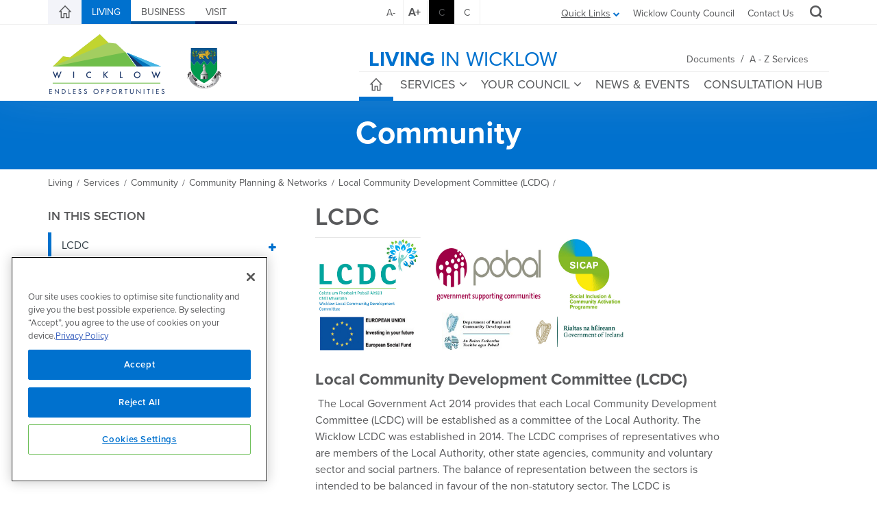

--- FILE ---
content_type: text/html; charset=utf-8
request_url: https://www.wicklow.ie/Living/Services/Community/Community-Planning-Networks/Local-Community-Development-Committee-LCDC/LCDC/LCDC_Minutes_30-06-2015pdf
body_size: 716495
content:
<!DOCTYPE html>
<html  lang="en-IE">
<head id="Head">
	<!-- CookiePro Cookies Consent Notice start for www.wicklow.ie -->
	<script type="text/javascript" src="https://cookie-cdn.cookiepro.com/consent/1a1900f2-a1a4-475a-9f0d-05d6a83fbc07/OtAutoBlock.js" ></script>
	<script src="https://cookie-cdn.cookiepro.com/scripttemplates/otSDKStub.js"  type="text/javascript" charset="UTF-8" data-domain-script="1a1900f2-a1a4-475a-9f0d-05d6a83fbc07" ></script>
	<script type="text/javascript">
	function OptanonWrapper() { }
	</script>
	<!-- CookiePro Cookies Consent Notice end for www.wicklow.ie -->
    <meta content="text/html; charset=UTF-8" http-equiv="Content-Type" />
<title>
	Local Community Development Committee | Wicklow.ie
</title><meta id="MetaDescription" name="description" content="Information about the Local Community Development Committee in Wicklow, along with a list of current members" /><meta id="MetaRobots" name="robots" content="INDEX, FOLLOW" /><link href="/Resources/Shared/stylesheets/dnndefault/7.0.0/default.css?cdv=338" type="text/css" rel="stylesheet"/><link href="/Portals/_default/Skins/Wicklow/bootstrap/css/bootstrap.min.css?cdv=338" type="text/css" rel="stylesheet"/><link href="/Resources/Search/SearchSkinObjectPreview.css?cdv=338" type="text/css" rel="stylesheet"/><link href="/Portals/_default/Skins/Wicklow/css/jquery.smartmenus.bootstrap.css?cdv=338" type="text/css" rel="stylesheet"/><link href="/Portals/_default/Skins/Wicklow/Menus/MainMenu/MainMenu.css?cdv=338" type="text/css" rel="stylesheet"/><link href="/Portals/_default/Skins/Wicklow/css/style.min.css?cdv=338" type="text/css" rel="stylesheet"/><link href="/Portals/_default/Skins/Wicklow/css/font-awesome.min.css?cdv=338" type="text/css" rel="stylesheet"/><link href="/Portals/_default/Skins/Wicklow/Menus/LeftMenu/LeftMenu.css?cdv=338" type="text/css" rel="stylesheet"/><link href="/Portals/_default/Skins/Wicklow/skin.css?cdv=338" type="text/css" rel="stylesheet"/><link href="/Portals/_default/Skins/Wicklow/css/backtotop.css?cdv=338" type="text/css" rel="stylesheet"/><link href="/Portals/_default/Skins/Wicklow/css/icomoon.css?cdv=338" type="text/css" rel="stylesheet"/><link href="/Portals/0/portal.css?cdv=338" type="text/css" rel="stylesheet"/><link href="/Portals/0/2sxc/Content/dist/styles.css?cdv=338" type="text/css" rel="stylesheet"/><link href="/Portals/0/2sxc/Accordion/dist/styles.css?cdv=338" type="text/css" rel="stylesheet"/><link href="/DesktopModules/DnnSharp/NavXp/templates/BootstrapMegaMenu/styles.css?cdv=338" type="text/css" rel="stylesheet"/><link href="/DesktopModules/DnnSharp/Common/static/bootstrap/css/bootstrap.min.css?cdv=338" type="text/css" rel="stylesheet"/><link href="/DesktopModules/DnnSharp/NavXp/templates/BootstrapMobile/styles.css?cdv=338" type="text/css" rel="stylesheet"/><script type="text/javascript">var g_dnnsfState = {"commonUrl":"/DesktopModules/DnnSharp/Common","protocol":"https","locale":"en-IE","alias":"www.wicklow.ie","tabId":2053,"commonVersion":"5.13.28","virtualDirectory":"","rootAlias":"www.wicklow.ie","dnnPageQuery":"?=LCDC_Minutes_30-06-2015pdf\u0026language=en-IE"};</script><script type="text/javascript">var g_dnnsfState = {"commonUrl":"/DesktopModules/DnnSharp/Common","protocol":"https","locale":"en-IE","alias":"www.wicklow.ie","tabId":2053,"commonVersion":"5.13.28","virtualDirectory":"","rootAlias":"www.wicklow.ie","dnnPageQuery":"?=LCDC_Minutes_30-06-2015pdf\u0026language=en-IE"};</script><script type="text/javascript">var g_dnnsfState = {"commonUrl":"/DesktopModules/DnnSharp/Common","protocol":"https","locale":"en-IE","alias":"www.wicklow.ie","tabId":2053,"commonVersion":"5.13.28","virtualDirectory":"","rootAlias":"www.wicklow.ie","dnnPageQuery":"?=LCDC_Minutes_30-06-2015pdf\u0026language=en-IE"};</script><script src="https://code.jquery.com/jquery-3.5.1.min.js?cdv=338" type="text/javascript"></script><script src="https://code.jquery.com/jquery-migrate-3.2.0.min.js?cdv=338" type="text/javascript"></script><script src="https://ajax.googleapis.com/ajax/libs/jqueryui/1.12.1/jquery-ui.min.js?cdv=338" type="text/javascript"></script><script src="/Portals/0/2sxc/Content/dist/scripts.js?cdv=338" type="text/javascript"></script><script src="/Portals/0/2sxc/Content/dist/jquery.syncHeightResponsive.min.js?cdv=338" type="text/javascript"></script><script src="/Portals/0/2sxc/Accordion/dist/accordion.js?cdv=338" type="text/javascript"></script><script src="/Portals/0/2sxc/Documents/assets/faq.js?cdv=338" type="text/javascript"></script><script type="text/javascript">
	if (typeof jQuery == 'undefined') {document.write('<script src="/Resources/libraries/jQuery/03_05_01/jquery.js" type="text/javascript"></' + 'script>');}
</script>
	<!--accessibility-->
    <link href="/Portals/_default/Skins/Wicklow/high_contrast.css" title="high_contrast" type="text/css" rel="alternate stylesheet" disabled="disabled" />
		<!--favicon package-->
    <link rel="apple-touch-icon" sizes="180x180" href="/apple-touch-icon.png" /><link rel="icon" type="image/png" href="/favicon-32x32.png" sizes="32x32" /><link rel="icon" type="image/png" href="/favicon-16x16.png" sizes="16x16" /><link rel="manifest" href="/manifest.json" /><link rel="mask-icon" href="/safari-pinned-tab.svg" color="#808182" /><meta name="theme-color" content="#ffffff" />
	<!-- Google Tag Manager -->
	<script>(function(w,d,s,l,i){w[l]=w[l]||[];w[l].push({'gtm.start':
	new Date().getTime(),event:'gtm.js'});var f=d.getElementsByTagName(s)[0],
	j=d.createElement(s),dl=l!='dataLayer'?'&l='+l:'';j.async=true;j.src=
	'https://www.googletagmanager.com/gtm.js?id='+i+dl;f.parentNode.insertBefore(j,f);
	})(window,document,'script','dataLayer','GTM-MV8L4KT');</script>
	<!-- End Google Tag Manager -->
<meta name="viewport" content="width=device-width,initial-scale=1" /></head>
<body id="Body">
	<!-- Google Tag Manager (noscript) -->
	<noscript><iframe src="https://www.googletagmanager.com/ns.html?id=GTM-MV8L4KT"
	height="0" width="0" style="display:none;visibility:hidden"></iframe></noscript>
	<!-- End Google Tag Manager (noscript) -->
    <form method="post" action="/Living/Services/Community/Community-Planning-Networks/Local-Community-Development-Committee-LCDC/LCDC/LCDC_Minutes_30-06-2015pdf" id="Form" enctype="multipart/form-data">
<div class="aspNetHidden">
<input type="hidden" name="__EVENTTARGET" id="__EVENTTARGET" value="" />
<input type="hidden" name="__EVENTARGUMENT" id="__EVENTARGUMENT" value="" />
<input type="hidden" name="__VIEWSTATE" id="__VIEWSTATE" value="GDewoyg79D6+8KASR4kR5a/eqk/8yvdmnLmWNv2GHxBlVRddrOJtJJbsQ5tq3DEk5UKV6RWQS69gXo9s0Qf5YopOYvPajQXwzcPPLu7mLmNF1G28y011rDYNJOZmutNcvyMcAuj31IuGaF5Go1rQK7CJ6jO7If1YEZ2BUuX5y8GFwfzwxRMlRJ9/CrXlZopN1g3Jr7qtAUoYTLgxR4/rv+OHxrDSvvkJmcRDJSmNk3PW83QMFrzcVkI4+Rp28jeEe05wn/SSo/ZXr5d3xNV7PmYo3JvZXugEvrCv+blTnqHfJ/uoexZ9xzC9nzhOVD7Y/yBBVrpzukTfT/LBihjygK/iHLO++Bxm6zhNCFYCyqsZ9vYb2LuIK5UHePbgLKcXzuLJEswt/GiGZ9+WW6C54V/Br7mhRb0wUwW+yGo5VokFB5/5ajHExoaP1GjkDJviXr2FLSk/vC9wz+jkJhTlqIwYPH8ZVeBL1FM3wKsWQE/[base64]/PFEW3keVaxzRrhGy+RVan6txZkk7Gy0cquqCNFXjuEB+REEDUFZfqxVeRQvmWlXZQlzeB4kzBI/43kN20acV7zVjfJHWaxewvcMk0j/pHiJ4OJa7CiSgQ0H2N4GWkIiCI06L/InJ+3U2staG+JgJJbgZi/rnZSAg5Fd5WieiutcA2x4jyaOLKZcnRb7ngCS+5zO3XmJTLn7MTDrMI69WENd1lRaZJoLvlFNuX9ZTEmIW1FIOklm8x/63eSIBygyD6s0lQSu8g7twAcT08tesW+bCjcsSgs1lLDFPEe+7kmiiGti9bDFHsqzVxWZj0cj/Y62RoW/kRFN6irpZc8tXM93pyCWC9lOaCW6ayOZO9Co0Nc6YYYR5iVbMo9ISgg9rBhDfgSXBDvRjNtO3HL/x+JdZdlNU6SnRrXkY49VO2Ub3jLVe3B4wmLvnLH5YZ94PPIeeUrP9HNqIj29dgWQELq+U7ZMhysSP656XXbg2FcXnBmEIEyfOUSbxFZziexV6GzDAuueinerK8bEbVqXrgPJ8XXg14Nz177ZCoyt0t0vWp7ml0SqZdnua+3zA6O+r/z3TsH+rDM44Zjnsqjaho5qixueYvLwL11oFDmunoMwEbkOwZn9wl56j+uZZuM87yOgQzHKO1nrtcZnhJiWLjB1m8/zyGjpGFq8vpuLw2wyC0XIxKdz9S8B64zvYqNEzBdnZU3RZWOQm6HyOiVLKhpD8H/[base64]//OVBn2SlH0ZyaEIH/OBDKlXGWR8/W25DHQyz4mNrtQFpyhhw9w3QNkYtRbwbRiYRSw9qUjUbmn6ueIDgVY5RL1BmKbN5PmJWedwAuRvyXcwEUS5k8wZA1fhfEwDNYxL6Zp64CRHp56BBmOsDkm/3a4nTdOHJTHrjEKOWwrUlPKadKD0MFWarkz9HJnwxQZXHBUo3UqYlQD+69GHllcRatOsA8PGwYanI8dxQOy/nuyXc/YvLhe0q2YyaYGdxTX0/AOWkbfNZ0eouRMVwHDbdUCM0OuXFUKZSIM/uGZEPGV1kBw0T4dK7dILS013iMuvb7Dd2NmCIuHqaaQIKOSJLjUtrWF8awxPuqPueSV8xol5vdWlUY+rM9Y2VRp57CMmV1qS5qaAepKMpVd0rwKSs7hgP4b7yAMpVSq6fuierVgashDjTXlQR4PBo2EcNyCHW/BGzIu9zwki9K4UaDUy5dA5kNZoLoGkG/YLLMbMvwsozG5ru6qwlPNKXAwfU/49/TavHOQY/AXMXUCAbBo4Z724w2msH4e3NSfqidyjq6HsmbpH1hMEIPIrKr/ME6uHa7/mFj25+zp5wKY0CZdaUSMp6epyE/TX1vijOYehtd3XSokyZBTUZqGqGHRnPIrfjIzPmrhQ1lUu3exALHDm2qwwFWavPwNoTk8XNgpytTFlEvrSy0Th1rYkJYFG+Igmc9Xug/8QLNg49sjnHNe34jcB7uu4COg76vA9RWcMQsudMyvKjE/XAdCA/7f7Rx9eYXp0sOOf44UTF/jrnD6yXy55ANDKarrAoyt6Jso8ZYUs7XWuzfgDTrRnY7aYhwMPB+vdSnF+jPVGbZ+gixWqscM0QnePFIrOTdMPaf85Gvm2uvjJZxCmcdjhlu8escGcdsqTeZNiPDd7z22fFqpRPLlmhhJMQdnLOlPBxsiGmUYrSbTPDnijaLhWblPJ/yHzkSZCXzapk2p9CCVgJ0KhDoaKIMaWtvL5nUszcY6rwIvxChVTW6o8OsmM0iQZhg+o87JgpRnSSgMHKAH1lu481U/ApNOEK06tJmXg/qlL0EBE6ggWCRgSoFuzSUfP7cWiVBtPUbl5BR/QPM8UwMma4GJzh4U3FfkR6IahuZbtO9YZsrDbt82p4Y2eZy2DYwfIUsHOe7KOVHRUeUTa/ejdM60wA6UjNCDrttoZLAE2akLupe77mCDu8lGtEs0BM+dzqnQhwzChZwL82Eenn9Lui9LfAeWBj7yrJXlLf9bTqCQjUUHUAcCGK/[base64]/b4MHAn3W0SXDZKoLkb3i7/TLeuMTGWeIGYHELUR01H/elxzTi6TOQM9iRPmZ4Zh35fr2lLGt5q4Sx/bvnFli8biSJYW9U3QnYgOjSL9Xq0YE2rxpDjUODfa/cZ12q2FFkvTi+A+XuHdT8lQy5XcdXFloXO+mmJOOIU1cJFsLfPuNMtIy8u7rhSZ/Zks+iHhQTeUD9L1vJ32fMTkGuUPL52fIaF3ZANpHnvDCu0sqLM1xRo4Mo1JpcuPQhSh/F+/PLNfNmJG8BV4ggQ1OSMizth+yfpVbEibA0l+CF2DVuVKBDRXlrl+gUkJOJslFZItiZG68ZBCgMHkjJOffAaUp20+2x7HVoxkwrRDg8JJZ+aLvpExK/+1r1Z1p02ZBTtnaUTECwnYAp8BGrlG7Cu2TAXkQ7REPXND8jFOpVssYc/cBh0Gl4OFQcrCelG0avWVpJVMb4TwdbCKMacMkHFsBm/p9/CMvNrx81XqfC/vxH4QyDlufaOdwggvRO98N/OdpfheNbpCNru0RTQLZ0CvTqk4AhXeXAOkRR1R4eoKncWY4o2C8zRPG9x0GvFnD9i1iXalJqxlUrHH20ca2CVleNpNjTSbRgoxxBP0IIWcVyBnIP23T5TbmJf4LjnP6TPveEwd/7g2cQAQO41lzA0X28fX/TJbIHv00A/vS2LjrneUQIiPVxnMvE16F9DSXHMpB2apX8sY6dv6oZ+380By3okNHpcwb/cwFeMlkZflx84Wl6XoyLkujw6psatmDb09qQJsbnnP9UbKySljMob1QHItZQTPbIlQeLS7pJO9bSS7G5/1FoFaYh0aBQHqOiqhfV7j7s+uvXDORp6VU6MyvupFwrVi6bp39NTdoWeNb/DgzLCs4V0Yi/Tem6XkLYdCtjnJx+jqlfS1Hz3KCtSlJKJHSIAsiby6UnoFNM6FEtk3u0Cbr/P1JPUXrn5OpPhXXQhBFq7K6XNGDTim3xRSsUMibuLAYTAN3yvyb6NRRE8IWIytymnEbQqKoNNaZwtg4io14jlfr1/t4hQT5BQPQ5NKAE0uMv1GM4D+qSWtQh0zlTBztj85mG+KSNh6u+Pg20qNm254IFamW7pv9FnJEcgZhKhcd8ccxquh/uWlupFJPp3QlXRuoR5RsAq8K+EXlKMLSTBTK3W7DjBM/mqXp5plOJBX5wZzZmsQtVekDjQeE56DGn9qhNkJCJjeupr6kpqYSQb+rC1/MIhvHhttw6yaIPEI8Wr2fjNlN6lg6cWPIUehgMftv6ggWmK6aMBORFhUoDfsUuyGsOc3znmFT/5WsLa/IATyCzxFtv0iE2CTy7o9+3vuUlYowiouJTrR1/mvkba33gLNfgF6hkvhIqqIwnlewYw+SIfiqP3cvRXTjewdOGPuF+rlQ74EUaApdPR6UshmxfE1iPgkY9srbBzljQTSac20rI5/zZe5ZFZN6lN4zaklK7kU1MpbJBpIsSWoyDFQQ6aKBjMEPDSnBPCnTRsrAcLNrKvHo3tQfXdMxzQPw0kvKZt81BM++JyN8UdCDmrlZ15qYMtCIumH4EyQRMk+agodpxaULK/xE9bOXSAx6UldpxVyRgiV9EqX5gh2U8hnR+7PMWMkBq9ej/HKJxOs1hQUlc3cTczvdpMnsVRDBPFPUqqWdtbq0n11NrskQnavaZFtLIzMceQLdtpleJnQVsP4mAreZGI9R1P766DNTHZk5J4fXCe5cuvCZF/YEYydVLrhG0LU+DQ3qbnMTYGgx/wlUujIgPDhztTnQUTCpVMuXJPabU0AFO8n01fLpDFeJpJ7akoYUKK2M7Bv/2ha4aJp3ea489+T+L47LELCIY5+vmeYYxhuVJwI0gYMda6myJMzg9E/4XM0UXYtstPaFtrrn1H4LunpEOxVCpKg/1GLvuI2L1TW7Qh1gVip61H8nQrr8qCrGoC2YQQ2w67ZhbnMXcSygACgHIBFiWW7nYWjNbmbW6TpcG8uFtsTdaeG1+7S0RjjpB+ovFH2ZmBtil4M3HbGx1AsAwGhH10H1Sya96ul+1lNOCE7/fgAPBeALnO8CwWp81EnryccqHRR6TJsjMiRrHSJ+5ehmaO9PyLnz0VzMSu9sqPBCO5XWbDr4SoumgriQCjoA5bPrYtWBVOEnJx/iR4CZHVopL2QKmXkl59un0SA7MKyGtNre/I+/veI6g/i2xSlDFEfIrNEEQ/sxvMy9A9KvS4n9mDNKXn/rSEJrQ0OInYo+yeeNWCc6XUCOYtzvo4yeYWy8LWv//B8ZiCrGPRoqR7zLi6aTZqjUED3y4XObb6RYMwUja0gB30NNd93JZNo8C/fxA2vinybC6LDxVhxg55jLsPCg2rzr2WJ5BvUp84/[base64]/4PjtSdfpr6RrMd+e/ApXuAeXhc875hFj60i5LrPzK0OHqV45O9NMg78oRrZH+P1YMG4/jta1sCbyp5evcJtsvnlFERNANarehffsTEJNW3YjfVIju8+z6CNV9xtcxybd3bVzt4tncZG3VesW7CITxuLrrYwmFeEjOWBGP/AZnQewf/ZeOp0zwpSb+6oUFgEUcIhuC8NmotiE20VhELZNco/9fLNlyGUkaULHbRv7EAi4eDGXgoknc92FsCLr/IJl+tYquumKmqVYNDj4XEiAwTEsreKVrW/0i5J9f3Y+wk4qCoo1RJrr12kNVXI5zYznhq3RUarO2XCOcFFXn1GZqMvi/[base64]/ZCzOEXofeiDNFRdbaXan9+Yc3cmGdi2ZPA8op7j2n7QPCB9NO9U8qA1muPzSigjNPcU/OcujrV0MuhgtdC8oC+7nCgv7lJ4CAseBCZ4bHHsNcbtwjAPwTPN5267KwUUj1/uqE52lEfNElhvYhqFMI7OdF5QFu1m0+XPclOEdpaQ2VieF24fcCyHmFdJupXI7z66BaeiHOcZ85affIsPvTDBv9zmN7FHfVdDC9e04dy2laouPMm9D1oaS4ga38BHjlhHDhNGAfIqjYQ4TK8spPy+3v8nWHp6SBUt7dxV6nxfD9mw52I1NvozeFoN/v1Gawso8lfUQ7HIaw/hMqhpkdIDIoRRsWRx8JdE7SUN76L3lhAMpA91SNAHLVE6VyhfOdNmiEgjaRrpz2HbIYQfan7MoG2zcUBV4S/erwo9cskZ7znXNQA86MZ7hd0rfymEFTtprhAfMXKg/ozZsd97WpAWUNAI/T5gG2XZSbKwI9ax7hw7mvvH5SE5D9afplMQJLyAkkg0N0xD6eMfJBc3TPh6ZoR1qpaHDBwtH+nBYN1WJEJ9P1kaBn6RrSIpH8lorpogeyKab3PdRjbwU+id8pqymjHFh0CV5SOGIVQlgzfkX1nrTrt6v4BDdoC2kNTZonKjMV6Sq7Oks5Xp7/wWFnds97mnAHyfIT4rsom2vkvNDmnH1KfbZfp2yAWxRan18k4PtYqmINgRtDGMjdeZ6qOgaC3fioGR1QUiReLJ9m90iGpCvxQAvNUIO1jBkI/jIrhYdoa6Z2mepzL8Cje+1w10T7clrClVva7UkGPqH+mhT6+krELWM3EsLeLTltQ6p2uTzTNKMhLGzl2mhzQq3p7KB5NbJICXgYolbAwrCP3gb7my08FJUncnCkD8KZQoPhhUjR3GsLkd5mrJJix5/gleeU+MscV0kfr5OtZAZvqwRdlSiNQ0xAGhaivG0d14aejLxsyWBwtPLBUU5laR6xcPfAArX3odT0z2pl2PwE5mHLYtcYMADs5lmBbchJVMXX4z7FSdQckAELAiz3BrDqpwGsyA956s1JcLOfMHsTy1p36A1Epk1CgvdwIcs/rvoJmODBlCBOBfdN0Ahhi9HcBc+C4BcuVOCJpnDpqLx7uCA56Geivq4ghVdSJXeK41P8Dn/XvI3k9pTSqMVUbSLxUuc9eVwpoK/q7OFX8xh7Q4cfjH9zH+JYP4e8bCBVdMHxxdxzpbcAONO2CIFzA7w2a7HYwLgk+Fa2UMZ0VXPCh/1ioA3qQHA6Fl/Wm4Pe4s8XknfSXJ9MPAJuoedB3U8yc5Vbi3+F40dCoZWhgzdP6CGnabRE6y/9E0E+cvUOHJ/krjhO7S9/Wt+l2gtkbKhVZ7IqTHd795XodfAngzWOr1Gbq/UKKVFWdu+ZIZW6DUFt6l7W9Grd4b8+hGTvn5049z1P85VJ6aPBgOGp6ZmNvm1ruMkaMwZhBkqdav6SzMG+rHGFNM/LZcFV3TaC9L+3nE0Jxlgt+vKWg+qN7yWHWkTRnFsWA11sstoZGSUXiJauQRrPSROhXNcK090t6JapRgS4FeKcctXTh9vNde+YAQu8njHnzE5Ay4/ewGnnnH4QGId1//NraCwvixWOn2S/aqVNat6M9e+JWGfGCmM1uuyCl+87BFAYOIR+Frg3F+qY5zuGARub0xrzh4YyOGVlr1UcnnykUHo2eME7ev7ewNVcbI7I3QtnhK4wMP1Xcs00AT1I28YQiZ3pB9Uq1M3QCEXU3OiP+YSDpq0B5u/RuHLO2+M33kQeyKDGGZj9jv/+9C6ADGMd0Hnf7YIOnxslfFsGfczWBAliFm0DCdIoqjtLq5eJ5LNWWgSpDBLlLm5zMXSlkNhawjVkV0mzmn4hVNLs5gkrZO4JU7OXfRN2QBcH4hzyxAMEsjg/Ta/gmNT0MD+IFNFjgdHBwX5z41k1lj1wQRGresHrN6qhqg66xCJaYhafq+6vwixcwrDMa30TqH47YTkpYrsYm7lH9gGsRjrTwrUB8pHM23bqOXr0fo/kzzV/KAu7VniX5tXxIp7HAtZr+1UJEomZNKHFqNbFv61zHBGWyd/tUzOJS3AvANueOeeWcLSlo5Y5j9s3C9EWs9Lh9Em7jf/y89V8xS6L0qMS3ZZ0fLGHfzQSk4myV6qMgMAKGp5SGgfJZS37JFVyTcNNnOIlD+wVnpjVIMXe1pIlQHw6HS1gwcOah6AigC7FlpurIqP/XSoi0xkv4yzDVShEKjyqGuYLayg9YZPL2wFQJzSkE/r4lccvTsPZhJDox/oa2ocyxMQl+CvO0QfRAl1oLmQYwXBOQ2ef738QLTSitdlg8plGlBvSLrxPkijQ/vt3xpZGlsTzy6koNJXBgrK6nwhA8N45RYqlKr5BWEBwzMy9iCzl9iepdEYXlWCX/O9PL+dsApbSsZc9cHbZT0/RCWSsa6rwTRQSxO0F2CHiF6nzZLyLxMMU4FJ+09Gp4dxKWzsbJ8r8wmPXYo/gnKV3Zwipurs0DhVi96hioqoTnajlXocUHpEc5UGwWLGZfviwJTMQHZHfTMlk0nkMlP2CNk2s07v7w99tZ5Fdz/0Z0FOcJ2clzpP64UUMZWc5aUY+RChGXHuVv7GqdGEL2fv1kqKxb5goEFLFve3/9IZSttPik0ALgFLH5uyRLmUcCiH0b7LscO0KSiUsoNoDDkGHU6eDAGvKhk+UKmIDZfcHbR3YBY/7k+N598tflurmzK3zMMh8loOjPflv69YgSG5qMnssyrWSqFfsqAgQfdfD8s/sR4eeOhwjD1u1LpDBlN1y0NszoMaLIuSv9K6MXuOtGzxj1EbfdahKAJ2NBvhTzg1RYuAJlvWylXFQj5LHZCv/hU7q6kn6AhxJn8ytgCN8xs+b4H3gA5yAS+Us3jazpXW99duCJeFauLPzq+zU07uv91o+SJ/[base64]/lcX8DbsiMoP0Ohdv8q4POfHDxLPbMOKEvMwQ/Znoa4U5dt06vkZ8Gf4nK1aat+Uh5zVALR6fJQszUExuL1JvCH2KD21eHfN0dMKbv0xWUTntHktpeS/xZcHGmOFDzQR7Z9Pabr/xpD+zn/prQ63D1SkI5uA7mNRYXOs4n1rL9fNVfuTneujO7zBAjg63kU0Z5deQtnXOset4+p/eteAncZbIQ4yQmqQDSJ3mOwQjw645gCqgYiowJ15YU0sXSdAQhrrxfgMB0x5Lfh0J00YneLz7AHhjBXygQzHf/dCXIymjZDFs24EponNjffSebhiWd6NxHeBu61Redh5gP37JJa11PqMj52MaZb3lrdeDTeq3lmIQ9HAJszULB09aXfXZlToB7mGh7+SZlchvLMm93LsbCaqm7rNFk/BhQTTOuaGhJFW49iAVeXj2GgZx3cQ/grvV6Wr2fOZFHqED5mgZGMg/jSSbnQGn2us5bflolSgS718QlNafqlgXMs5Z9oCAIm5oOtcnI5cp3mVHHKHY9HYUqLoIECe41RcrmbmsZSerw4bYbeWp3SrDgWo6EIQOWz9a8w474oGjh8TvYPpUachk/hncY/SmTRR3+I6HSDU0cmp9AO4fO0acF0iM9sEWp5MxO+kGIyRrNaRV/kRMPR75/TGkcnR5qKVcVFdLart7mvratx/IeqFMm+usCK6GW7i1Nu+xix2dBlZVK+rJz+MPJ9t9zBoJSSenFQgJQG7XjeaXk9ywXYRHc6GiYeFwR28zPV1azQea114gEw3kISDE2qjJDRQUbc/EEfjghooh9C2mH3cmmhl+ZezEWC1YrgprHYIrEbMJMmEXG+CHbjHFRASG695VDSJBE+HM3o8yRh16g30+X9Gi4O7ZkrgyJaiRCnAwKxKwWvmTZvQVGl27LmwBHkuj1d5ta+daxd6Q/R7fdqCSJXW+iopgfzX0m0QttyZfsBeMvX9opKCjsQcDw2rvEdhJmmocVJhm/xeBDN6gJ/OPfZQ460953Ym5Imyy59DgUU2E4y+WXJqPCcXKfqWH+yWh2WF+AvLaVb+Hg9uL5HgEm+7H9fmeng8HdF/42SkMvk+VHxbsLh40Yuf3QdF42PPWy5kineBI+X3HgP5rsRCt03LW81eEN2HRQPuVBhXbwweouj2rnMAR97kmGGcHHiVkvhnMFEp10YVMyVc6OtTTc86AZHex20MoJuoVuSwhtM2MLKPTw7GQY6Mpq/W7SzpYgxzjVG4MIoa8LfRy08CzUaWcgz+nTR8fm7Gja892jLXaZUJsz/DgS+ZFm7B4B7Q31hT1qF8UUihUdtUvpmdVabTbDL2JknQvbDxvRAFYOIDbsSzWL3vryIWwv+jDmGiDudQwpDFXPIuay1pNTMRKQTyHu1FGFCiK5EzZP9QBvJSWPMtgpoR5cjo5Jxp11sa40D3QyyVy4IckPSGZp++WVk/ThsVF0f5ypdAy7NwXoudhSJbOmcyb6yAuL2tslPwX1+NMNkj1MwP+hUZtCDRtMpsj5eSj0keEJpC+RaOs6hIsZzkI6c+g16wzA9Ea/FcWVcwr2SU5ULK1D0w6gzV58jz+PJy3i0jpMndddJwwnsS0HXRS5ApkRZHn23g+hPJ6LSMLKWk8J1bOEz9SNEcetxVgBrY7qoEMrM1B1gYQ65kjAsII81YSBHc0cmI66OOIuFk0P1AP3gYnDLIR9eDUqqGBTiSOHwCWHWyz0Z+SxPE/GX20gF05aTSwe30t3441cxZkTsH9NZvVukj/OKBBlHYDv1wvyAZz7p6bperAzVGfrKXvzMJERclK+GYY0S+Se1MRFxGRjGS8aGYPakIuiSCKSpMTipOxNo56PmZ/hxBMJWT1cNj9/4yTs7qH2+zRWDU4yXnfpbU6zFET0ktphICLdf2UcinLxZ/gzoZ5xLxU4K/Kfp5gelwgclaUSciOrPMaGoVSKqiDKoWeG9jvTLhKGXjrHRN1aX/Xi4V7PC+mPXEg+tAcmZ5bufbL+VX8hLsf3aSy0yplNo8fP8rh6kqaKYoLJngGTdRQcYIgsoyjLmynWmHST7f622Jk6Wj+j7XUktcSmjDBR8lSlP5h23hmsnhBV1/1TJLbLKUOhLQQVfZv5NUeTRcygu6qDiuPR3vjH9lOUTL8e6m2dNDgB/D/W3zPwKxxVaDpDGZee5EV6ZqHiIa2Hg5AtpfmtxHIN2t2jo5D0QHHj1oG5a9zBp4tK5/0k5DQA0MbNitgu9zpwIadyJ1NXV2hpiSEok/Tk+ZcGOxU6W3AvU7rWvOlJeOorNpnClp1iOqsckTv7TarLzKHcUPrB49J3fc8JySgCl816SC2LRN2iNpJn/LXWssOnfZTSc/dAXIpCgnW28Gi5ATwjv1rlfBeXsnNEZkWXFchja9NUn7DAIdNfpnmj/ibAL3wDUaUscmp4NUmcIbgHSNqAJwycuoThHUQ2IBT33KviZr0F+QcWtvw68ltFMCk0CG4cOq3c1ejjxkj38mf7WKKZCW5rZSeZh1PtjQZRgfvHZ13iCyadbHW/qUJOcw9zFMsQfLy3qybw//AUadjTH4mlXELmg2hQDbWVzM5QW3W8Uyg4e1m2GK8FZvgB8omcnqtOrGofLmUof8cqCYldFHwDmPnG3rKF5LD9Z5l1FFh2XJvlo35ztU5lB4mMMZnj22ogOMqEmzE3DTPs456d/Q0s/vKADBcgPsAI30xes2LrtRBePABX3Riy4EjIVktJ4bsgAjcgtNnTgOat4JMoXuNK3nd5do4Um277nNV0VnUHmmh+t5msLmiMpqG71fW66qZwmy2AazWRny/j/ztW6QyZpOYOW+n9mUFgp83/7LU+2qOo9rS3EItUkzvCUme0unSvbhNzZQ5Rb+7ipOfoePKgycj2J+4b38YevsYsgSM+q9am2ybv73pDnONqy0W1xFBLdYPFtDcAJrLvni6ljZSs/710BA2VhwE51ogUPd2IWlpPxVUfRBDkwEJcwhdpC3vhi8I03FJvJcpS/jiUr57V7hnrhakX5qBTE+BaI2DGXJsHOz25uIUt0qoU81kQd2CAtb7gtB0sYDn1IzTqUvnQ77pIxKKyHhbUwSkMcvpUtDLeOe9hFxt+MRZszhEuJFJMMtDsH/BQx3tPAqhGGDfHy6CQgPRDsL/pR88Cad52K3lfPEbO91pKgdeuvD0AHQFpZmcfHA4V0hE1UohbWmEKNwwbFw9jx6v/kAt8+I0KG0MlEM8JXCkWCCwcuetS8SnmMIUaxwZd4fTaaPEqzZJ4795Z3/Gwx/KQCWV/grWdo6qPp0N2uIXe0z/emaGn3Ernfe/Z7eqxg+gRvuZPp2Ev8X9zdWAnkkyjjuZogecxaq1uOG+tlGruhPx8fM2kViPkqkT5MsZEdm+mjppiyeH09oLWjitun/7nTeFCwnWDUpbJDpSZ7VKLccCPI3Mzoq3aPKVV5PB65RlRIomv1AuwDIqoEduaUAcVxxIzNtxBBfyXboEZ5hYAsE/W2yyhmeBERdPkbBQJ48b59rlFIj9ceAaMOaRAmKw8/vPC6naNMvt5NZTIA5KEPgL/i8OKzhCJcgBji/u4MF2//f2e7EaGN0Jl2QFM3O0lWW7K8kT2kOaOvaYR/AZHglHi3L9ZfFNMpO5iR12yvB1Azs07CCNIniSXXOC9EnrlJoh8WIpfR9v6PrHZyLK0PUyMGXcal3PqFjXJM7659oZBDkdxWw9pU/6XwWIDnLKl8+gEGlCkSMzRahJsjqQVy3p8WVwij4IyMqqZQWS4647dsLzjibDJ8z6VppHWvTdlM99d1xft+l9qjSF0WDg0MRSary8lU3w+tX0qNonRcukZH2RkbXRumJGxaqMK6SrcSqXGC6ML/nnRiQ+mNUx59GFelDSEYSanFCppu9lzWSEfFE+qQR456FTWKVfScES6CWyEG/9E7ij+sgLDQWBnkWIf+OmJk+rjM4TsYRwv9XLjrd7h9IDvPdVNXca7CuS4L9ouLDBfshXJ8CS2/XFny48+fXQayiMPokCbW+j3iDfQLCR5MTk1jHeAJLHiXuvu4ldfefFIHN+3y+/thlJ+FRdfIEznLNymy/Ej5cGJm8J38o2GHdKyFhNT7+Kb1alQ7N1RuXYM9uLUMkLY7c1o9gViBRaVDXmQjo85psoZcY4e25iW+NRNTyxQdDUuzVhRINOON+7oQyw0ASXcngnzfp1MBpk3a50CNgWwernNJHWo6Q16x4lJo/Q1/YJ/9mGBZGNE096diLSH+DBNkupgUf6oZb9c/XT+Ks1MQkSzrg/IMi9FhmZ8kPFONIhW1VFtj9uUkFy7N2oJ+QYWN+/jkslxw6PBerhK0+bxFke5IRklKUSP2x4tntngZ2/WLc4MK0uSoL1WhO8x6p2jNApDTmv+MxAjkSy/Iaxjrm7kkxkx+5p6Jpw9h8BaeTM7lPraVOFUQkHeZI53NMQRQemZZPGZHf7naVoDjWnys0J2fVrhJPpUJrndxlHoJGRVn8qVbUlq/ifVjuYwXvPT10uzipndE12mU/5tZLJSQdZxVGdAbCnRyln14pPfpthw6v0/GT2j5GixOa76RVeMzyy/tVJ4fW3okUbl9F1L93yGAZL4nKREdBJnDXg3Col/CZBVSA6EXqZu7ftZ+GKlPMhycD8nDSRUer+R8KflVVv6yoo+RZmCo1OUvg0JA3OZIjNqJjl6npsi0VLXbi0GzlNrb6ThJ8wHxK3o7E8LvbirmjFsOoIfB80wj/aUzmTDI5Ay/Kwiawh6j+4qmmzcAjvbvSWa/uKktKVrRdc2QOmo9+GBVeriKm9St6xuAUvn1AHUqr1k/jBqmLs1+Pltxc4hT6S3rB0hUikbdNWAk9gB4icTSkwzWTE0tjDCWytBR1Ey6MPCXBqg4u5t/0HAravphrGKpx1rVVH0RxNHFJBZCDFPv3gE9k0RPdBOGzf+2AZOLyiZZUH6SkplF88jadihhiYz6XNiNV5CscNzflEjxHvav2m3+67cUC6Y1FnAS5cx0Gw7SPsxdyuvG5HyXAjXDwmEOiT/avxsxSSH+oGo7COa7wD0x32xwXdL17hfd74IhNRxNMRXKHmwL4m7k5PxIB+FfeSZTKgH1pseG/425nNHCvz9qRH3l7kszQ3sX7RSaRnBwKvP0NGKpaY07qe5zSlxiDqC7K3pZMT/uzCnBNfK4b4rIRw13x3Zint5/4hf5w5KkQ5yeEF27npfFogN59az1lPFP1d9QUfE2deTV0MmH4IYpoe7CF0nfg5aZ2hJVKxZKxuv+NFClURufTCplMkuwMkrj4h7xQJrl2w+QqlZpu8MAjyO3UOtNvmgyhITRlwq0bTs/9PwiZhZZS5PmO0/ve8DWjPV9bKqzsFByXasZ6/tst7kXEFcSo/[base64]/ZneJCft1KUzzMC8L4/rxb8OpaJVqMzDMXnt/2bASyY9bobQbF4Do/CQXhxzyq2RdQgPxGb0xWOKYmV/pabKuBvzhYHa0xQ6aR4l0h525qKyx0R/hwBBsXVxsgvZ5/JJPZZdB5FQZcJfKPcGQ+vUhCDwNbGzjDEQ0/MJzdIRpDCwx5uCBHJchX8DYDnCJPvaLMzTiAYhgN36WYZoXl8hdeYAc8WzJ0oFrIQYak1JcuZhYa/QspmQlBOxNq0ZYloGPH3WcsquASxqz0cyekwGk2gpxhkxonJYIZ5mPRdpthTFfcCdUBfT11Hkul94+JMD7p28L8wFvdPPVT26uc9kYkNn0kACoE+Z45xXeXoGsbAcZEHwdlUQEBmTbpsD/0jUZziqkanY3Q4x95Hc+pM/rN9NlQ9BEt4Gtyf6D/Gjm51zEVmxl/Ke4hKyev+5nGEApZDcrbbv6MfihIpFVsloaN55wpr7ishA1sx8At2KCgS+/8cVc32R6jA3c6XxlpxF/GBhnex97xDTS567VfsxzwlKm0lualpkbae4WcaYF3zsDE0aPwzKS+2yy8XgXkdRsSidG7hD6ZWKK3r/GhiwKFOlqWKnHOOCYitHP9OAKL+0BQAoXQI7tM3XiI6fnhhAV8T6Hfl0osAvc5g8/nh6aQKb8kkhaYoMeLh0QlfiEGEqps7+/FEdvuYOcvhIHaFZEYgJYcW7KXMwB4aBaFDhKU7pnAYo2+wwqCeAGoHFgSeiQMCkBp19sv5Z+tUnqA/VnUlAyhuUkjd/y7CyR+8xTax6KX7NBpJiqH9wAXM0qTzZNldLGQEwmjecu96qJWScG5oOxTmn1o2uJys+tffnuIuMu6zt5dC2J2yYYq1IjikLFe6NWjNbksVvZ+UaDEYHG5TA8lH9HwMyCAyL1TFMWD5HiDR3KTcyhpF2vW8dnGoCUr7aPc3U4D9gKy4ENNRV1/0u390fZbnRjD8PDedrmT3OsgxkjksvfqhRcd9XeQ/Zoi7xJdGDuMYQ+t3z7qP/dM5TGfM81a8muLrnNzmGlNuP87OZoD1P+vRXNmMBcV80U/bmP7bhDnD6kVAs98GJrraEy3usUKkz08DBt7RB8agnUEgQ3mgvIMiatWS5OPJ92S/F5sUyT0vFFvGsyhTO2wHmUiH3XJ1+M/CMjBZQhEEYS5ZkTPR1XIPNMmg3Gdea6xT8MHBFUcxjT9kuiyzbeF6iiB4f6dwNloSQey8PnUvP0+MF9CdCepeO9sTIVsHgoDCFC6oUzriqbXqFwctssE9TXl/paqmLQMgY6dQmXk816oGaDl51VpxgIWvV7PU6sNKKqs06119X0Snzw3mIn+SkwQq+l8q8WfeNxCfo99BKTeIeJ2OzvRFF7FLV2aoDFJ0kT4VytorxKkbVwpt1mDz6MRLUwpOV6eguOP8Q9ff/OSUrc1r5wa4bo4V3a3v+AZLHVWX08JscLuIyAhFKk0/T+kBiF9wxx/VTWzNEEt3ZYcb8Ku68e2qodYx2fD2bUdxhC9/zZBz3d/79wopmYAhf9miuozZ/b8pexiIN/yLFuyl5PhWboyUbSQdea7ySknAyZGlpl9s6aHRBxcU1r+rED3fF6NHYUYO/FLjCt0OJ+h+EHpDSUndZGWDNE3wIMCBUaIsmV08ON6kppIeykFh2KGishDZLzsmZzv43R/Ls+lCD/qfHkpn5+iFhimsCpdlCFsqqk1bOAskvk6tBe0p2yyf6dln893+SBu4C860nSKEAC4wDiOuAxsNbbPYCY68b9EWm+yoOQZB0+imynZ0c5qUAkylqy08H4m3cqVQMVNAB4xFzgiXCRMqSMhrb1UhfWX90ThAd2OgV/EK8gCsleC0RIIuTcpogHHoygRnABB1pzmnAPBOsQzcOsWqPjfK49HCEghRxxGVmiErYkGuyJC9JXyKfbssmNnLe81ZhStJzVpawRIG9hCYYEih5uHfAEqmJc2WwScqa6BTjHGall3RVIaDxoX3BLCJ5CJX7lcKkWnZVzXy60YAnq0hfs7F/w9oPvfgd4PeVhJlaLASQ8/[base64]/L8filVm0z4APHgPNu+VE7Mc6MK3TU5PnUHZbksUiq1kD1yaqkr1VePThX/pnUj7GoJyovhq1pjPZfL7fsGbIogw9x8OK3LfI1J28FnQxZQao+TIhpU41au4MwoEzf5OXhSk43sja+jU544ytgUsoZrVOlYzait/IK6+CS73EyjRsXttLLswUt55rtHI6mJtPuaTXrUcfu0QLNxCv8P3MGSGf/EKzvRT7CspzVCfUgp4PpOy/nL1aIZAqnje9NIvHQqKYey7N6ugAcd8VOzWbz3aWbNENxB9yN8qqxcNDPB105gRd83C0rd2hpu4sr8pQxZboPA+LtMyjJrFLck0yn/z3LEp9I4NCgoXe4QZG2OWTPfVS4CvYcyQ9vsIpvV+3f10i2EKMs5p7kwaVBE+oXekJxFiVX4LoWT2CkuRdV8BDvRjhg4giGqtI02TmKdakc95bia8y8/[base64]/tfLviSCEKhSPQxQvew4tWcCowLErXlnLPWlEzABjXjec7chVAVpc5sEgxABAKAIknCwcLkyWT6H2jp+m4DpqEjP8Fmlu1YPpw0OzuMIuUivpzefJPWTyFLs8E+7chH+iG7L/Umj55xNXKgi8HpOguRojP7K6dNBKYpJBXDFbp0VxWSc1W7nu4TKrd4Db8qr0IPeisTVb9p51cewsfUp7HAYcoTdOOKtYeSulUzCPcTzLIyUAKU94lPdDQrWsvi3FKTullLWuiVdzHywygGnargB/ntjgyeLLZ9qbDx4g1a3fYovdFkOmprTZjY7bLww5spdiB+SAJjQUB5jfJ9Mj5ALiIDHNBGq93BHUBQXQV2hrJfbkUs/xzCYJESiFpJlOkWVYgLIYFZoX9U0wP+TmaavXyHgRGa9gkNLqRWf9yUU8uEUF+nksYeVCtP61FcjYltB/AwyBTKwGuuFEEX6uqEN4cteNFnIw2PSg/+Hk7LhOZ5v4wLgc8YshUkZcu4dPoBuc6UCndIAtYlawS5lEInyRVpXK04l5SQQjfxxPNKW5qz6ZQ2rhxp+IUvXMkNxw7x+/29k78M2aUfIV5v6TmWD0ExAgq32ujBwCRRihzMTaovQtTFTsyTj+e+tQY1QxFvjuBoo26I+L7ZJ58ME1W48JB7bQH+JRFAtSLLqonKgBKRXd2W9z+vcehPMZ1FZ0pBz9K2MhECXSl51W8A1h+JhRgznCCF6Bk2WFEYG//jYd9T7l0q2OpedKuhILnD+owmeVoL8Fht57f9U+cb6ABaxE3XfBzQErf8yShr1DUjm38aGv5IK3lPiG1pt8ewWe3jUOPhE6JF47FRLmyKyPkPYxvA0Gr8PdKO6/jUMANYcqmoahzy5nWlPo5vFkU9x9l1P0xaSkKYM4//+j34loAjqKMOTeGEUL6DE0FT7M2oiHJHbhGmVmMKRMUpOCwNsp014hvvTqmaT/p4RlpEebj8oDgBDstzy0j8BHMQtBdkeh6rErJ+zOLdUXZ4uIdKQYSD0HTFrVdX226nKljzbQ/8oJX6gdVVp9FS2VpEaiH/olYqa8VSG9h8NgEzsdW0kGrBXyV/gYhu/SiHEe7k5UcZMMUo+a5SrPILJVBHJrEPC30PlHlMedWzNKrbbGbMwb9mcVG4Mh5uPObLBEkt1VvmL388JRPzzkQ7cKTS2ZDGWU9nGvtCFzxqPAMuwNfu104Ihh30n/DILEirO11cryxVaFDyrLNSXzXmnF9qGzDZ2tRMdFpj5H9aJUe2vRll8tQWf/tUwMzgidW29LB1O2RTDaCc/+fbZdLq8OVT+WU++5Qoe54m2W/+C/OeHAb+/jFo95foe/NkR+aWlZOx9Bu2WVJfSNEKiNS4nHrh0ZsIEDjlzddoW0IZ+V90UKkAlKANjLiTXtwb/phlE3GJdXik2cYBiuSmoZ8i3AzFrz7RkxCs7JXNY9xSnDltth0drYBXmotJlXy55hgwgcVXuxXugfgr7Eu+h85oH4YqxA9GHawFF/RuWnDSNjg9wQ/RetlcwhMfKYCcYujKAoVsTA/59RoLxZvNjH4/ISLPwL5wqH9qAr/SY6/lHBlWDd7kZLfqvFQQpQmjDJpPabiu3n/80ofC4RmewIzWHxaL5RVSYyyfgBlYa7TSryjH0VpAIYTRWfvcRBBtxK8cIFFIWhLo4//Xa6kKudJksn4iGT3B24w0NTau/WaYedKC3I6l0Tr2+IbKVCvdNLkO6CACEuYZRlcfKmn8e5m8tMCoKzod4QKcgKILfhA/QWV3duwsJ4vBvN0KmYHOSax/AKwg3pAoAQJxN2ScWBTb2UruflpOMqkEizQbe6cqadiv69HVIDaR3LniclR/TmEuWNL2ceotY5pz6iwBINEBsJk3MEclQdxjnuCUKxkkdTKdJ9L/IgWvAzRi5WUYyySpU3eeDhEG2AJp2riFwHps+8MROuvNkNd9Ip2x7ae5lzn41HD7rxvHPy9BuMg+49Fnda1PN1w/xhZ3swv2qAXVaTZbiJPWhPuQjRVeJFgiE6GJbZVqA1tKqzdMUh1j52vrXX2pam98l4Nd6pLckrQWfAdbecY3MDiqasIIdlNs/2eNBloiUWiU2AUWFapb6nlLzaBcLtFUZ34xlTQHVLcMe/8x2/p8uXe+fGPEYadeuIc/C6neXKFLpN0g2mMl/KMj48gH1WEPq/LqL5jRCxaSG0eDXlHJgP7sngu/EJKZdudI70jLLtVDwyPDZTfwZZZoSmp5++qMsU2EpX5IvMBX4N27S4vsG7+Ezc/Ibc24vKMnMN5m1MLNb5a7E2hmePCWJcbUZNjNn+KiJBClWeuRb5BzoPEvsqC/JANCuok3I6HVvgLfbaIR/+uyMmuqQuJ7WHRqKdsUXyRQJKny4QcRx+RtZ4EMkz0yPO9EIF54PxQyh0mnL7VcHIlAkFhnFnrVc7KR8zsYyjWOaH95NJOQViN8p80sVC1vXOWm+9ctZeTuFtQ8jZS90bkpAEDJ8qKyz4aosO/FBN7siyMsDRf6MtySaXOH410GOJIljKZmwKXvKNeGbgSVL//Zzh76AQkT0xfPijHaLatV7v6HZA7K7zHBjeAmGTNXE/eW1imoPjWbkEjBamXRWv4WipJGTmiwKyf0skfUnDJbmVJ0kur0U9Ad2rkxFfHh3Q+0MrBdxe+8QlCfxaaPJiCLqr7JmZOKxnRHqN/qJpYaNSVMvYFjiSpj7J0yzuF7qQsgaGa/wcUzsGRzbOUKEqv6MVole6xage27qW7/14KqAT7AMH2Mn1PoXHxxArz4KRTVHPgNuFV4Mn/CmLXZb3QK67PfoHzkZKzZRfpYEnuEUApIWsSrL56cvBg0G2HwL724v/ovGa+NfsAqwQ8B3UWGg0L0TLEgWMzgxbzZmxY+MW6lW6V1i7ttc7wgevDaBpAkaZ0mKI3AGOrKNLgJ2ObPPoILwJQFXR4IE8sCUtEcJuRwRv+K7UeZ/VJwsk5xGYu8Wf8rM1QL3dsjPVJ1AVrOvDpAjvoRRS3Rg0laeukZ2un9RmpwAAvtfB6kOGqsPYcLzwdaaLQygh9MDXYvvcHPN4sh5VBYMvl6PAsShkbz1Yz2Z/fx9EpInX9TejvMtRTgbp3IXF6oFMonD7JuARlpXPeKWRVQMiPVcRaBMMqk5cM7sNiabRe8yV4tflpzSkSrx4Oaj8Sr63RluUSVQBnRtkLOprxTmBzE2hlxUrq071AQ/8gS8LSjeT3ruOYW5UXxfIcUuk6b0/unOyOX3m18rxPp0P4l46oq1uR2ICXzVbRn3dOzCqq8ycsG8raaxFVdsFOcapY+uYNxS4f+CoHB+0W5rKC8O7V8pwHBQY5mEgM4jW4mcd7zLJpsUnrBpWrdchLkPhOqcTUx/EWwH6DIfJKTJpg4szUSspeYjOpOWTUUHgPoh+IPz6vH3rsMK920fR33COSGyy5jRAbf3+JO9C6lzX8SPKUaDM5O0xLZkFv/4bolmo7IQIZ8fWE2oVbIIb8SiC0+GMklNz2ipT+FQ7bZEvnTgVYt1gran4P2HpojCZjOjLZM905G7l19ZY8P8o01vKjUgkiFHb+BwwLck9x85J+Ajny4w6rH2ap41IJ+muYB1IpA42M6aqrLg1XquXAfiXAwfGujW+DtmAqlcBDiORAVA40MJ/e5USmArbCRp4GaLB7Oi0xPJ9NSr4MIw0LAT1fyXYIeEgMKyyClWVotYIyMFLNRoy5RRnP+cVGl9v9KT7ciYxvqmT3UTEerQrTd33LOYoPXWsvploaq2WYhj48EYWuSc2gmWOvKbqs8Ha8zKKWVGLyxJRf36BwBMOFbKdgcj17/R4zzl75nqoC/GKXcnQy6talhjnJGf/jzykc8QiFq0h8wwWrY/3grr1H3AtdY1Lhkh35iKbt9BYlh0m9GKruSePlU22G5JGyaw7Og1wGkhbWE+lOeoEehPNZjJ9b22MKOO/zjh8DW3DT/52sUP4XtsxPtT/fCfp03OKeaQpHTNJaVHY/6yLiiSRn6+c+nCaLAJSxIwF+DLNxjF3tBaxU6px3EZ16/[base64]/H7Zz0jNpmqi1pX+gkF9aSXeCGiYFHcdHm48tG8HBwqhCRuL9aW4wRfcIexzqBteule/HWctJPCvRjYRPmLLRjW2x+FJFE9FsaIZPO3uw+WjfZdZwThcoLPqWBi7LOA4OmU2/URW6g0naBzms4csDaaXpYvGWokDqcBclxbXFuILSh3iraRZWBdpGrwVjI6Lz6dsAVOpUac/[base64]/UO12CsL+aGfELyHTT94mmZr7ksk/xR7ZEQ/VH7DAqrZpE4Tny2QAhIyxwqI6oBsTma/+zDDUS3lMOxZOUxhCpQ3NPBP9uBUXYTx3jNYm24zrVLF1LnElcIBHaMP5fBFUA+jKNyrduICPdPjXVK7AfnVBg/qlkHXjOna92I8EHLeB8OUHkh82lXKBr+xDD7KCbPWL+JHPtQQUOhaNpQffk9AAOirV5hbshKVyh9akAuQn5AmtxzlQ7rAHm/DrQpayK9xHy83VQ0kRpaDXVzzoTAj8F0XfH+B5PSg3OU7nU7ELIgUOhy2X6wAWrOKVNhqMwa4ExKyp6ztZTONz7RTOBZfMEE2nseItm6CFrXbCEW3r+hYw1ZKV4aFecBKntLo7tSOs1gNqM38ZOO7qZgh3hctIEmM6Z2ezR6d/AUhIlRJc1E3fM9MH69/4hdvQxEMi4brZtNQwHDdA/3Wiv5PDUL6ihjRWQ5yWqsHhzAM8ghMYPZvI4HORFR4b4TWMTDtYl2e/[base64]/NWY9H0MfxZVejCEMMJSii/[base64]/b4nKnU8p+SBNwm4DzxFZqU8nS5H7jQUHxi6BcWwHLQt2tlHjHQKSCQV8s9qSj1HqMA3vU+LMlvJU3jBwSe+wmNlsSg+OOvBWqIqorI8ejM4I9yTtU3jm7fF2V8ZKBU4Xz3XKC7qabUE6LjECN6KXv0n54MaDb9QIrLyI/[base64]/J5pAUHNW8OsJYQzjISi2rZw2/I/7FmivQtoJStCD0/kZV2PPPV5sqOQcIn/s1BMylO6Xbtaju4TQ5vgWabwN6jD8PuwIBmaiTLHxniAz8A4WOHRumdEQ1O1MFsp9pUqC7h6PM4GgjT8m1rIDPfAYYc2hKdhdbJL0oYb2Z4Tx4AGeM0N8VUz7JbjN35AcoZXFvC4x6w1ar81IBvJHcZ+skuptj2PIDWeFSc/YxsWUuyLocyplYb57U/AqUgDL3ya2f+MvBXQZq1GmYCXpDAoUBs9lPnhLUF42ssBBRfoejo8UugCz7o++kz12ugXJ8Duooh6RtETh62xTaodtq6R8//H02nRNNv64kBA+I+tm4ObFgTnkhV2I3UPCCwAk4TXJfBSEdJUPgp1orkiieQF7DKTpb0a8370J8V3dac3s4hP7p9TzpaplIR15+iUEt2+OSsltuLH2CAdrbuGIoVvGqHJ3mfN/6d7bV2qnt3c3tKoJ+WvfS29VoQ/ZKiJhousE4CPzr62QuxFObUyo3Iptz8TLHH1V9W+HcPCM+oBtE8oh2P4eqOV7q4daP9u35z4sKjGWzTFL9y9cr9INqvKm28op5pOH7Ns0Q8Ne8MDhngpSvlJpu/mQLsyZKV3bvopNEJ36YYg00bm0TfK2k7Hm/BNb/a5geEBsR6D7LDghh76+Ir1A4k4fTj0AdzLKsC3eRVTqQzd3CB17ER0S5UYtFJlgX9BA4lZC9Y/00JY59zYvewRu6DBHrIPYkDnu4gx+2im8uGzGPBU1JNd4lh2lpt45/LhxgK/7PpZFI8ZRf7/jvBr5wqhTqKs7uzsG5uEdDpmpygOuf16WhwEoub+ev49vnwuJMWUdp12qGeEY45lNAmPBL1k4U8hRCXQgUvIIycA4WvDA1GoaJ9IdqCHxrpOnmjZ7furT+fGUakS2XM481J43fbRWM5yBBbRV6Tb5sQXRXAxYo2JlqMzI/OQVa2tbBw535o1on+/VP7Mu/kTRwiV7Dzt2TjJeeJaDE4ftsEqEbwAn+urbXaxmUNJtVprpdSTEH7jHMZFzsuT6Vzx46HFDJD3/S6QoSoUsEnQwIF649EN1ODRrTprSN3okEGFv5iHsUafxl1FLsG12JTZYeGP/N//JWbW0IosrpQvreWSsR54PiT5PX3GUCpLXEDYH3De/Y/u0VMTaPWboshE5peJK6g4R3cUJFZy3Mh7gd9FILX2RSxFHWe46slVSBsRG4GYYG5ozLWJfxX5B7v/HkoK1700/ka18N3pGEJUgG3NOCoVstZVxgiuXa0CD6YfXjcYpMXlig8TQn4U9yHHec716CZPbcVMkLaPfx7Ah0X8tLoZHH+7C0GvX/eQ4yxzG8yTvpSncaIFmI+3UAZcqHBiqfi2QBp86CYG0vrpflVPz0o3tV2F+Az6MeWCwA0CvTqQeHIX9xanUUpTIKLI9k/H3oSDeH/WoMzDxbcVMOgeomt/V1E+O6WQxE367rErHLUkza45PX3W/HJ5kIjsZv9N04gXEkZ33dtHo0OlAlQMMvay8NrQmaVowWRhUOEr74lxjCDkrlo5r8oDg9iVgQoGkh27xkEy5KvsUdjQa7e4bJkb/xR2ZoCHkqAoP4rp3GdgJ9xU5WXQczPYHXVjn8xoOakYDlBqxkS/CUX1JrDonSRkk2ghij50+Wkf2blTEOoA8Um7gn/hn2FgdI3Fh5nZGf5eLR6G2g1WnlPj3t5dz9zmlGspfauwBsFIV4tdfGfc0u+ReH2fmqs4heLJ/616PFAluOfgJ4ufARcNVl1kDC4CVQ6mKTkLgACheaKC/VqUF/E0g+ko2x9HcqTVL2Ahy9ZibSCqpU10zKPPohsoKjiGbxk85kEGHvkFx76twiElZGuhdAph7qcKJitEWjjnAsbgUS7Az8Q9LgDcyxVToDHjBBxl/2TKjpB8+Hdqe7hMizJKWCmfdfF4+mdd6pYj2MvC9pz9Upp8ZAvRPkJ5VeukCl8GQ3iXaDzBukIej5W7bHE+yfhykE46OevAEcmbEyo81d/vRJ0WQttFmTcbkfKyGHqe5c8fqk6dkAna1jSpnIVyz880g+x3HRhXB+dZzubKiBTuw4p89l/tTdOnCIac3bxPM2rMKX3lTjH5f2yEv+pHuE06U4LRk31JvPwNB/XXhpajcgQrCaRwDLgEJry6rEA86huUySA+EKkZjWVmB9XM2aQZMwy5DoNydZa5rww0+15lCulEsL/UU8g0Jc3l4cXo1o+A7u7hUdGhBWI1vzjqFuIb+zfHSpuaxS+Nj7uNDKQd5r15D9WZwntoDtldRErqjGy05AzuQU02lYyWChI6hg6NqCF5oSdE6r8E9nN/SeMcZ2A2/AnnLFc05C2zFNOnRa3y+0JsgDzi8gZIKLMWcGiI8pOucGjJqIW2EMpAOXhozTBUTJ23awbi1wqe6rLT4yOhhzTN9clvrTb5hCQLe8zQtAGWzh0VkbTO6RDvZgfOTCQ7D6ChjO3yz/e/JJ9DFp6fJFgPyiEu6hrSGR/GQ422b89FrX7lcj9r9t7QE8HMWnuwHwGTPbf4ogPc9D6IkjfC0tCWk9BztgfCkK3B0AuR3H09Sn1UeliOZ2QHzRRbvwJp3YMJjElQBxsRhgX/HqbxBwfIYta7i8vkDEr4LotGQVRNgl9hgnv2quji/iKH0y8esZWFy/IUhN9T/bBQJNqShz9k3VdGuxv/Emkw32mjb4pw76SDk28O9S+w3CYMAzEUO1xbLuwO29xEr92L9vMVi5E111UatwHLsVvQQirm3ORd+mbPdm6mRA/vE4lWi9aEUYf8kloEzmowDW08KHfKtKkUHlwZsqywQxv7BuEnoIR9htdm4h4Mp2ldBpqD92BenIhYHou3W1PcMZxiTTDyIuT05afoUObPYLRNlpSQ8DmIlJS0VvnuwZm7peV17k4FAgi7XZVb5EvvVBocp9kRKUNn/DfxZzL/1MW4cJKmtbCgdeOEqmXgdT3nEl8T0hS6Utnl7hDJMYe49Q4no0sQS0pzlOQJWixrTRPsaiNcajrSdrZE1/YsImL2Kw2OixsMRgn0AUptG/JiFiUXpv3ajqOawHKbWbXQLNKWJMBvPvrdUQOyJus9RSMfHPbNE6qY8cN6pCfGHSX+xdsru5mXpIkMWn5IiPikqgJCc28PjiKkQMQAs96LcKqifxfSZ4uik4MytDy1W7y0HV9ghUNmMLp/VCFWOWnWKfS8dZ0D5nMWKY2Mb9tjMX82Tm/Fsts8d4ErLQIkHSeEjimL7/rt1sHBvydZaf0bLmAdA2GQEqx7pt6krlXpGhTvJ4SdljUDTKf4MopZiOFehn+GsfPGtEjhBYLscFiZ5/REmSa7Atz+scvamFHmImtPRWPJ3ZfSDcuKC0alQ0nexx7L0l+AsYkPkO4xrreDt95jRrMTRSvinf3hJpqv0EGa6rMMcQ+nFN0YJ1vzaVTAngnvXe5G5qL1CX//TgqWT4gOCuvsw74jY4K+1rpE45pj+IOEs6V4O3q4b/[base64]/05i2zud0VRJfBcfM/[base64]/0MMWIfBLJaLOabPyP3dXlz/5jMV7plYCJpDRpY1T+rGUfuyNYJgoyf3o/[base64]/TUSRvj5z5YEw3uOqG5JhzESLQf41uSMs2TESALM26JO2g4Lo7Zr+WqFhi7ANKI3m5FRZXD3CYW1Wxk/prX+7TwTw8vJ2I3xYOlheGIK2soXQixhXt7Or6qq9rKyYkv8Su75t2nRV1tCACtDzLTwgVv45/9YVgurMg2O7oe469kJd49o8CE4uzX7QlleT6OQI89aRWRFYcWSo9yPa9Sh4M6gJ63DjP01PpssJliw0Dnm1uFuONyoEvgfn5zjMA0w0AIsJND87DXoEJFNQUYqT8Sv6iQ2pz/[base64]/[base64]/57rf3L1hUTaI4uPQZAjZdMapkvqNLLGDuV2MEnxj2VM9rxtleuoG6sQ7QoHivE2onZsPYEVJk7caUy2F/fvY/[base64]/s9mcGJnEDRnT8gaYbT1kjImHxMRZiuRQSy4yS1ed3Vthuh4GEJ+I9QVlPJQ48NpScHzjuXhIa8ebJNHNs8XJ+2+1duDF/w14SWJHGuS1BAJ9PwHcdmFDviKd/wix8ZpLGFmqNjNAh1xIVQi86VfxuSb296r21vYpHni63DlYGzRqe4XNqnUFpjzjdDd0BX+v44F7NuXf4j1yTfrveMboSrqS6IsPgqQ7MLb4AaPr7mDjeTLlAP4K/xrAVyDI9Hef15Mf08lqp7hfpo4n8BpMYNCmIpaLgDigUohUbQRIN6ZeFcR6gQ8yA2TVjNK5LZdEA0ZKI8sY9oj+kSPMzDjLJ2XImTmBmUI61cDg+vJj9iYPR6lbi/1T/H61YtRTxEu/yz2NJzy4SrwHEkRq/[base64]/H+3VPI7+izU6f8ZJWf6z/4AI0IqybVuAgIQ+gr3u19mm3ZaeMydxE8LX9aqDnT5XRE72dJMb9Bw8vcoLyvdXz0syCuheRYQqWbn8/YKDhP8gRfPY9wFf5euP4AlpAP1J/52c6xb+JISjcCFdP2Lc8uI4Gge90RTbOPHzNt0iotuUELu4rf4JoxUYP7MysZRX/wSbh4bM6WDdHwI8ZyXyzlc4yq7ff8ZU5eTM9trUHQUYlW0GUs+D/tgEXfF5NtwYymzYBn+luJlLx+jDCy1jRtAwVpLEA8o90Jg4ZELUFWg3pGjehP6Z4kxI+e3w2IVmKgOgLKeTtwnhLiyWs7AYbLwfb2lv93reuozb/Ud9MBgD6NYR5Q7H89CW4pTnqAWYGEoHMTMJUoXTnj1D23PcfrjIn6Ezbf5J6vpCFF57fNuUfTaHR50J4KXtq0FcfqSyrTsLb1FRz4Rit1YEA31PM2inr5U0NRKy8QEJCf8G3fHajtHpVt/lZ6WAaDLxz9Z+NKEThoi2guYkoXdP3+QqdguIYrj6Aff/KAxyuBOPkcG6+5Bqpu7zves1NTg502DsyiI0PEj/1+ueHERqCC86atRlzl9XSX90msozfBLixunPj7WayWH2vgIVAwwtidV1eUybZOrfI+P646f8MMXDxkJ9YINNndUeSH2g7/xWfZrOb076FQPLnbg2k8l86ZXMnbfcy/XHWCvBZGIUcbyKYvFLn9FnYK3apiDeJ70iVlaurZ5kd8+AxESd7qQ5R6SwS7JkLL6kE0+27Zm6igvW+S3KmzhGx/dX/I1HcjvphpE8INKanzUEvlOCalxY473uz4Jd476F7Vh5Hy7KB/TTNcFfumWOpLGh9a/vdkPnPxBSzBEqbwGVV3PrY7cKZ9LfrsnKmZWjDYMKVWg4QbdmljIH3HF/mhOvnVp4x2O2VrxqNbBTe8XKljbQt61sQShsUIcXAsyz1H4ysMJUwMDoReeoHzJ5/Ug4DCUIKMMcgYZjJAuBtG+JvLm82oIGAKTa2Rmsf7X67qnEM1R9VfQ043wpwVqOvunZuHpdVsw8vYH9Xf/kYNVYdIJLDjheugLn7HowCqK0FJRPUbm/L/U1xJiU33478r54wGN0cEtUaehr3KNyHv5+ZAhby0dZzDRUsfBlMvW+QXHf3oQ3FxW6YTtkGSPFtVgL04lOx6EL+5A56vhnUBblOB5A7p0DYoqYpnZCzy0D0D4qVvByKgyl0LgELUmMTyZBl7YlzPXiasa5xzBeOkRh7AG1yjUXAirSSvDOeOqzsCgtp9T/H6S4XyXPKI0IwCiVgP+XfBAjNq5r/oi/Ju8jD+41J75115LSzco/GMhElWpqhAE9YGfsEiGLuUQP3rHHp/fwEdxDVzf9tJ5W0x90Xivy2UCiJ2X8Xfle0V+kcDZgt4Gwr9KR8M0YGl0vUz8nILlLCtfLrbMVcfR5rsWo7zd3YU+wtMOxNO9XCskRuW7EJqh+OcLpFJKHwPGENwpfjdZbLvMxcs8C+WAeM0KQt8EXTDqFX4nwGTieMw5vDuNmNh5skIY7vSd/WzJK1fO2THaTuHfdFqwVjadl6BWOE3/q2U8HQEzyUG8Znyw1FyQpGievCUsRoN9bgNP15WEPClOTwYcGxc5F24yybnSw+o0QIKsfn5dDG1TYCgPYlCT11RCrlSRJEwRvhzs0dQn5AJYpLJzip5ldSHE4Wl6bu9NayzhWh35iaoDQgEhbSMPECtVJ7mD9uCD+tq0ukkIovkVmnRMCpe/+ZPzeJzh+VAxKbpLfiOUWR+b3CEUP1iJ//i7EkmLzr2h+ShCva8SszrpWUEoKVWw+DCeO5LelP0SYGnvsPZG1r4DMAZv3ErS5vQr+ads9xLNTcrbRIYelKxgj2X3r3D4bzTkWmAemN4L9Zr2+UFKWQ1zmvd1FBdqy2SwHVnfD0PBY3ieOgHX6MNCLoO47FlvmQHP9/294OsxNW5/e0vqavEP7HQrhRYTwXbti/qpM3mFHjX10thZqj73wDsXOZvxzjLP/rUDIj4eMfGj8ACK58z6jxqRFW0IksrlZjjGqriDps9pzYpjfbMPMxrwI/5pRtBC9fVh/Z84tGikuKYvnga27sjiW2iAxh1fcm4j8yjV9luO/bIOXo0T/cBpBTEPddaW2RyptKby4z1C59SGnqYji6VBkrKZha4vn12a/axcJM884PhpYVN4+VDEoAox5P+7wYQ20Ti+kgqjhYrnsWutNVt/wrjlbx4hTystFUuhUNMaiRzGf3Tmm2xznIac7NJ5aYuFlGIxEEmQRXVnE2Me+T4UTyR8IxBp6oslyAwbE/lm0Dh2GzfODysx8SxMRDOxmMb/Z4aTgBERx2aMd+87IXTW6nt07yLZNilPLBtZyab1HHqHOPORNrRYUMsC4BlbGyKFTwrfSA9DiL400otOXSJ9tpYpE1Lbsv1CWr1S9sND4sjBWASmpu0gkS0qp6eogtJpHO5BsnHR8mzmKUvnaAmvVIsC/BxzDvVZ1pOVdfIp5fTrODPBOJVk+VeBy78wfIzg8ThF+b/6PgNDVhhAzZnfymeZELLWNn/xeYWV8/GVrAk+usp7RxxHPvAQF0XWhbRa/B+w45UdhIkz7hDHwgVsa4OOqpr56ukuOxqKZOV+rJj+36wdN+8SH2kfT/YnC9PqxCin12oP/Z5Fva4W/VqIDvF5jv/iFjjZgr4WiU0k2Js8uun3WREBz0aDlk4uXwUyJFqVGCINUCyDcdv4m+4secib4IzksQbpcYKoNI5u2ndsJ7cwOmjcQgIDFAt2lqPvNJ5M0SZMY9Ekj/8hs9KSIRO6WiT8f5UARHwtGUWv75i1Ya5bBAOLt8rOuj5ARjijgiYwZySux/uMrBe9Ma1B1MCigf2rhmoFMgkxgfo6iyWsKJ9Zb2siOGKZRlKoCZbyZZOv9RjJXzaSVUvrUP+qsC1OAsN33qgF4ikpWXoHjCgtY/EoU+Q3c1xA7z98UYXK/4Fmn/uXoNBMojDz68AVjJBSoH34zVVIu9PkWMuKtEmG+oZIwxFqueGSDAHOnWugYJOnqeTg/RJpKR1xj7evXHhL8rQ8eHT5LiEm1N2m468yISsIa20NKyfqYoj6o/1i4zByNWfWroDFU1X7xMKahKSt1a5mqaLouveZntJmgVqK9xAqfalL1AmdGQG82sQ8TODM0Q68Tc/OjrMGe+j0+15V2YXVY2JXr9icJ9iGwlElknCyjqS0cJ7NjEDP5R0MDPHcvV2mz9RVM1t/DTwK/CcYCWeSQmwIncH9uFpt4RIMHn02WRuLMArj0ipMa+SbRt06QYWTlUAc1QS+Mx2DRupuTC4xsi1BVVOhWx0IazlX5pfi2wWd4f1JD8LPGWTGDLMPkfDzDHq2Lp/fTXnK/O5hE5TlsTLwgioiFteEKXggrvVFoUlrS3kx+QXZioGcVvjAFhXLUJSy/rL63bIyR2M1lNrRaIZlN3xSO3o8oJeS8W+ujZViX4/+Hs1CSY6+cugVt0lnUU2ZWJNe4iaSQnbXeashgHq/Ifht6ZHPvE0v52zWySJ0kmWgCYdlYHISh3Nr68P5PgeRNaICrBILKWN6O5NbQhRVVD4nLoCku2KS0Qq79xNtgBMl7EB8718X9oHgV+gce3mMNXvnB/AOqkxFu1UJiyDe7KUOv2VsGlp653Ui2v3m/W80Um9VsCs4pdGbC0+LmjRuKRaqxX/sGqd49XPtF+lGhRi5dctUfvy/LfejULzaJsmocs1kFmgrGObpjU8F5HV3OLtzx4ZZONzIDfvoEwxmKqfUrelhQyDbuli4LrSBSRKrudPBMkAC2QR3HMuxQvyCFCAGmZnd79/6oMs89MaXmuafyPX5VNtS3TYpS8gpE4kRIh3mMAE0FFSMaL/QchM02k80rbd+IytOM0FnOXKOJNB/oIo/1JsJ4BEWh0YM1eNh8FjjEAZjbELogIXddEzFjHDoRdTo+uJ1iv5zCambWa20oX8EMgu2bg64wCiL8S7adPv4/26So2oX+RZBYnD4m/yo3vwYropRVGpbpINeuzepMs5vbTCtdOF5uy42jFLBP0qOtDLASJ6SedRd95bHtZYDnxvei263zNS5x4pnhfM3RONy5cFe7qJjYccNtvkPLyQgrbHqITx6ZjSORNi31fwBxBVB4ZkkwQ1Tc+TRVuitqGN0djwRGAlfPfSgPRU1mY/Xf8H3s9NDQAxXrwoREqvIg1sz1AJIDXpP1QTcMfPAXKwm/dNXRORaKFTsrnDbabTQenP0x/fqub7hvPzo6zHVO7YhZa+2jzgWkVqk450LfwihfFgaUwtyR56KXdCQ/H3SBExbYQYL5bjTYSG86g1X+h5EsnUP8tTXWAN9D4L7tY4y7XBIPhhwmD73S6s/rFSbxFCmTVEkRTi2cFhTUpZO2YyLtyXcPFr2m4c3E8NvDMlwqFIs9BxQ5WVKChuG3a5ALSy7pZPi3qOCeb9nKXb9pUZWlLBVdQo1zHwsKFoWSaI/PU6Yz4PkUet4Y9ZkxAIFN0HTb4nixn4Zzisuk3F9v9/bkBzAdqM73/pW12rnsjuJo9OT6H76kAzkLqouGdhtVDaRT/pe4r3AZ796B2M3CknQBNWZohQQ81mN5wvhfh2ND+wG7BIjn/dVsYvLc2eAbdenpCKcWSeDOjIVWt8WsluPjEU95ch+KFtVYRJMJ+9DJDfbnA4ouui3zES6rLLjvGQYCU2qxXkJJkrK4ZSbFfzGx/fWT4e+6Z+Z9jKc7Vug+5YQbDb4hq4ngz39K9zpdY4smmNFthslQkonGuPm3uk9ZtnPu66hBrnTmFWJO74J7owbHNrCxWeX8usFy4l/dNGNeo4d6I78neCql2ysjYov+KeMHFFDI4euOO5UCoScezWF9maIhHZysenUGq4fTMnPWarZe67nqbT1mQycOEtdg/Hq60yZuFEtM4/nuBDjDYHM39bdkcCLL5o0kbkfLLVndij2X/OHQl55aWMtra88R/1VAlJ+ds8k4zXu2s1SPpx7aPv2KqfbGYjplH2GLTtnQ7Q2GttE2/AvMLMWIfaeKunH7Rd1jeqYZ3x/F162CQC2QSEiRqpqt9F0A0KnLCDE21/VU9ec5EbaGcdZxz9130shzKKC2t4pok6ldiL3mcna5mnu6ATC5xXrR1bKufm1YIxARHLm7K4OPyptFOpJdbXJsKxzeugH+uQe9ibXHLAMEYpR+zr/lYkIzXZtwbKxdHqHP5a58zgf+rHeAiRiN8cMJEXwpe2hOm7l6JF7bdhcANsvl/3/MgBjrTmMWjryKhOt2Z2wdvZ6nUDm5N/Vzh6iRC+Gb09SkA5LuJYrKFfPlqzXDYA7NPdiRCoUZlBcz32s+Oot71DBLrhraYnEeiQ6hrRw3k8DRblEacAttUTki/H77xk/5mpOhFAnvFBnrr1gtEKddO5qQTh3tFvGU2Oiquoagcoy8H94Av8kwoQLkjH3bkpnjOO9+n8Y824Lo1tN1+PxXsj/pf+8xZwlHluvAB8KdrlxC/xUTzzyx267hlP/OVbGLVyjDD8Bo4FV6TmR8+UqyvgGq/WQ1fCsj11OHl4Ui7tHkyE08vM9PCK+w5pBlymfEuV9Ysq9nyhkA5eQJd0d1mQdA9gG1x9/K+0jzG0kF1KmwSHktD1v/VXfWtJlVBE3lxKiTgVv3msSuUp8+9KCAxk4Oxb+bv1UKcLOCI6tA9Xft2a9lKdU0ROOtTi1fzqmvjNPy+/7XVgkk2XJSkktMdVC8BPWRCuJJV3C8GyxAQG0ssfmNKapyx3eEHWraKHoNs2Tcv8RPzUyDHUEVX87wN0RO/hf7Y4xc/25q1ypPgHGGKnViJG1reFPTaQo4W1fjq9CSPBhhZMI3DP6dO1w0qu7C71d+4+WVRedQxltXu1/4xDYRWOZpqJWkB9ftwTsJzvd3LMa3vX5pidLMs5k0coY/T83i1sF/XgeUNmDjFUSCn2jwl/VY47dbUSnyNPIkxKkLEj5xv81mWKVj7leXmCNFi4IiTuZU6+GFwwfq1ifTMMw1egBAFS/nayjUgIMYsh+AYJ7RvjMtOnOZpi8x6rFPaziXbRKIURRIylBtZLjOrT1USnTdoVpo+FVdgwXb7c2eXn4iXyFKgtuGRvS9yQa5YkIesposI1Z5J9RU1CsWwk2wNtpqlMUOCARGEYtwNnTrof7WrdZnMmxeF6gu2d7gaJLGbh1gv/HNCkraA2d4OnjYHg5iKelURP2EWO4hKvXkVu5kGjfPus6y4vzzSdZXJkqgOCH8FC/to1dS0OVdSRXUlZlV9phshfpSv6cSI8hUFHIrOlaQH4Ka9JOr8nofWq6j1q07RJmVQCTBqqfqJKp/RhfEH2ZJkW+vrsle5t+NA26zHrkhNWEUYThy+8KdlCUcU91GMC/Jewj8czWweaDyBmuZdbafpKXm10QZ4c3wu4nh3YMFaxfzcOou42UIzrKyH8i4S4CPvCd2PU7VpkH9asEbuRUUocvHtku7Uy0Gx3KlWSVNO1dfjPVr4bht6IANHC3IlhZkvmwPYBhttCue98q/3rR88B1pExSbyPV71hGJ9Ty3+GYk1V4FmKBAt0CsGykD/FEH7yjJwLcDt/ah4nLmA69yemNiZuyIfEh4arWqzTbA+Gtglhf+9Nykrte/vwyjXFZAgG88ZNRKBhDM+8dI4L7QXY433Pc6c+bi+kf/5lo0qqvzuqr/[base64]/0L+VkC0SI1rQT3Na07VWGG5xf5q0Q4eE0IOORQ8ZNcPD2A3GyOdfmSsrYGs1Gbkr6YhO1WSdZHlpz3XW3BExDtYCqmfn0iNMAvgo8gp+qos023PRc+0igjMRYum9frYXzw57oL2UWbzmfQa6WNM3tAOizis+8E7s9C1bvzuTcZ35QbOm/0lqTYMtkmLkTK6DfGHFhtRZRehoIrdEQmaZ87USIHZuQ+dhiBjwcfUtv2rOPOjCpoZNxhBVtQ73h34zKMUIKf27pL1isgdSgty5yYBcFP36JaKP36F0HGmd5iH+ISErfLy8RSc6x4wL7aUCdFX31PxQdRHcA+pBQFGz/ZyEakvMNgLVirTlPdHv9fKWfilZ/dOw+8+BM9wk4Yb/dnHdwSrln1tryXrzaOCUpY46igII1CbkRUJfLagGzsw9t5ZRG8yKfCio/6kiNR61Tg73cALYDRkhBTT8lwpKCrgHMZiGj26mQxZk3C4xewJ+3hJJDOVxcntPqxVBZG/r8+ivzH2ZZ5VAB7AQB2XnjiYxcO596fH+8yD2eam2pvjWFZ3jiAaZ7bp3Ypw3M93LRZJtPLzOSFkH/yBT5vaqPES17iRC9dAW5GYZJZx0fGo8/NSjTd8q5GODtwqrEH9NoJsCZ82btESst8M21877QdiJlorKUG8NCD4wD5LbW9MPUFAHwAHnacAmSQavRM/BiCoX7Hv5m0Yzk6/E+zvosw1/SeMFvWy020rnQbrf076R1TyMlECUAN8UH770m7hV+sf6773hI9yWripiMSd4F+uGyh8QjhVd7P4ZFSSbHxtca5EAKkWtIrpTd9qRI+2Oo/[base64]/kvSNSkCp0vMRmTciswEupKlKXH6EFpy5rJtSjGPCzbBAdLKB7/hDcln6pFxSFCFhg5NS153SGK4oDiTXQQNVsukuZNa14EFbhRIbgGGqmh8c8fjbb0jsyOyVi2UzJb773nS3eUpc1ZZI3ailZb6awsMgeB0CGE2IBeneD6xlaOzxGzlcQrA0Rm8pmzUDa2EJS9EqJIul9KmcTNSHuGvbCx+MqmEOMDVGSpBlujrH/DY/zX0l8IuHhayrQQx2qFsw+vgb0/F7/9kgedF8exm9zUVZMafbXwiMTSndrk2D6VpLQkaW+jojqP455tNP+L64mwZSm0OS1QNMWQbak7QGbquDXYvVzNkR8UCZLciuwhDmqLAZxixVFV2aXP/mGXG94ajDJ5UoTiifbxQpJfZ9ZkrD9Dl8RmMNWqHspLCh6tW3cxloRnQF0EsgjZtipdhJYQefM385ecjcg9ALQbmx855RJfASlmifO3e85Y6gDESgigla252TRNqB14UnmY+i8arU+ofI9R/T5rjezE0EkIFDzzBjCpe4MDQPP/tYKFQgqHNOUneC5wLQqL+16us69NkV9PsfX9xEiTT9dERXiyLsSnBcC68/OLTeXIsBklqyrl3lmmbpV6TbvtMH7R1lY5nSxE5zzx53w+esuPAevmIoap78tJppcbZGxh2tHQpB5CJwXlYx8THm9+Lx+1HHUmJjl3NUsPZG/zhEUiGrVWJ1KdmYoyDYPG15r7fXEG/+qf6jtgwzD1apwdg+2/rapF7ye2Ph3p2gmuSYLCBgi9V21qE+Z78POgNAKByGXMlgoEQAkTaC+DTf1i7BG6Ku7VfQO9Usz2aVY3Bkmgijo6HFNP9tbLzul0YIdrsP8ixayTd9BodwHMNOGSM/6++EGibDBwIoan5aFH8opdTHmo4uzOPBHUIYOIkT6CKLsjPTkJnGpKAGZa+NLkmTPTZMehAwC4SO1Kgggvj77bEiYXhMIrdLkDuBmRrGii1UEIU+Iy/uD+eQvTWSz9XryF8IDalyEhpcaQB2Ed1/jDkM1hJ8ygGMaKiXPKRVDdJ3mDOCm4acKCv/TwgQiE3yhbe4OtADIg87jfqinZN5DiT7Hq8QExlk3qnbu1tTHPwrfXZeV/GtZyGbQfQqR2kYVL9hTeewuyCWVwqN79O+rc1FT9brW+22WFg80sWpQfllc+O22XDA6CN7KktccXYddJvACgDTYDW4xRYoEnG/SHlozesSA4zQn/AE8F/VFQR9ehLY3x31fqcZjE7mUZs1dHBI95Vd1a/POIyFbzFR60Bn/w9A+t+mcVqMc9O3zHSJI7uHHAsfokKPxLdZM20Q3ILxw15SU0MXiBJ/vSumM9sTefWLRcOWtg75YGOLO8+9zeJbDj1sqXgocEb5eYlyFtnQByHoG9zkqrI0q4+F7wtXX5FSq3M0tY7XxFk4/a7bIUAby3zBlXnnWuZmzrGTa4iV3L33o6RxmL9vt6af7ubeluHexdXpr8Toeqc3KkxBsvRXjb3mFb+tDdr/Jd4MgoTh54TrKtr1BZ/AcYrjqcdBt2hjLVk9uHnMYWk3XmOq0b+lAZtfcfuLyBj/palqrWrJXvL5bU/kXHTBQn1K7Zvx5Wl6nntIrnj8QxiGDYbEq/bSaLk+Uk9NTTznQahIiAR/9FE2U/36zpuWJ8ydsJ7sjmO5dTjWcrV+55c32cxFbyX0txQv9SQiUIIceRTLSA7c2w/tBYe3ztWfjherzzkNpt7pX9QtYcPx5Z1M8QKUkd2u//i2Og4Vzlf9Ez36gQfpnBU+CYTS2x8W/2WyfUVqadzDDG++2MFYDJKKqTbFI9lXn+zUtonKX3QpMgA5ozmjeZUbrdyRqenonz6taXDu1eaZrIyn0TgSOxrwaWGgB5GaWLm4R1EN3pGGRgkZN8GeqfqSztIQlx3yvvVGJPiW/grEdS89x2HPgWM8S6s20lzLCWZQ6+jDDzP/NirNk+z1mgAhFyg+PdiN8ev293snUU0mXTcz/P7N2h37gY8LZuzsqkDrowxdB6Bx/wEYStiFzMSA9ttu1MNLmMapzQPbKylNy/dfRs73gUM7LgJ0A/8mcg5njiEzko/OrNjwDcsKKcU3/C10erRXHTOGiTC3MNZQq9cq72/W64Mf2VIdCFz9q9WhCRrGWrGM72EM4+InACr3ccxqVfQYY6dEDiwBqatSLRAXyD6XpoB2IhY2jpio8flQtETVv7Y9IBOHhKkMzInZ8Id4usCS4zwR+/OhvQL7ZV98mzrT2nUJzKfYUm1x4L12Or9THcfPW7uGDq/S3qG2+9Y+Xi2A7w84l2jvOhPXtiG3qZbff1Xb1/9DiYGM5iUD602sgfLDYhkgFXt9fBBQHwHCFt/[base64]/ulwG9qOCpg8hyjZ6yTZb/[base64]/1Rar51Hhf3JOZ/UQov0M2sQT06Tl0OD+/Pd2Rh3ksr0j/Ox1MVB7ha6r80cYmh5utb6OweVqxRSBRpcy5iihu0M5lK5zThLAZNpc7X3UvmjRnbdOWOqd8vWbqpGD3WRweMkH7CoVKhrmhIXblRY1uexvqDIXroGGTLCatxL31nDKSdQlB0zc2NK0j5SfsysUS6yj8l4L9EtOJwFN/jjtuanq8/GejeRORGXelwqU1X0kLDdmJcIrF1YfluCwfrbdgtcp58zAoITzm+FTQtE19EEkxkq4v41Xd8wWdBUrvXN7zsbEr25X06qOOIS6raMC05gw0jxPSnLZGhW6Y7lav/9JuNJz6Wu8WDNNprZ3hhu7605Z39RW0yyttr6pmqvm0oXKClYj2PJrUMWhlEtcSMeDdXP1i8KWlrVztInBcVQDzaL0T935VMkNPtEc58GKYH1j+gxTtjkC1OMsGW6kZ6c5A69Yd52fvtAz1IXEpJqEmjqLF7e8Gvtyqad5sQxM5jAza/zYka1OxBR2Yze77eCx95cHTZaYQcA8VDZxiEVxmju1kZmlmJ3RwB260NPu4V3VdO81ykr6C39K203pYCUX+u6qgffHyzXd619ViXmx+9Z79J82+a8qq0QFP4gatQjAXBBPShLT9R5LtTNCMkpskIZ+rjTPhkQ5DylGZBQeG/NwpQMl1v0QAXgU11U2JsNqfyQQlyj029DVq2P3mJ5mWdqoWjfr6n6bN4n1RWuz8/[base64]/Cz46ZfI04GBw+JNBYCtfBtzoBPTBwhpO2duzmbnFZQuYTE9CZwu9NQebzNdQjEqWC7b1kL26W7Pisda5DfX+Zv2Dlp57jLH52FRwTVMKbjwF5ngecxwSF56eVTy201Qpeo2p3STY/+HV1YvqInG43QimUHgGzpo8XICrsRqLgbasRwen1msXMoYBNCoTjyT+R8+KLJN/4A3gq11D7HY+Zo36cjE4ui/[base64]/rG5NaBuZmrRSNpq9Io5Ybk4+S/xQbhxESK4CZcZKlwwrkhAMA0pSCdpOBiXHlvDEeKbLvsCsiyGBtGfPINGQyf3KRrycXvoDbSrbCg9tMWHe97ddzBj05b1mnAFXvdzteJO3SnP+jkK/3kOYBPLDgyZpDJFuPuJBJG4CsqxGOah6hBo1HWrWjrQsSE3EMhKia5GK3pDap6kdihbQ+LX7NZ9PwVIOKHpk1gmc+GzF3D8d6yK1+0nwJuu0n0r9GYWTPBN2EEDYV09BGn/Wgs6Gh/ldCZxY4X3zJwrgPYO94wFoTX22il0ZojAhqT3/KeGwoqnGAkevs7PuMrS72ZYumVa3h124bd5kx2Fr234dpLkWYQCvzl9vwgkiN5df5YLzVIxW56YgK/SLC+bjZufXKaU1ZsK5GzRMWWRJejp/DFODi6YMyQDZCPvxrvlrkIH0G/MBQKeBmp8UUMEF/0L1RvRHZp1KydTEPG8HGnl17HOTtXFjFPq5AItiiYhWeUORyjf+4rWmPTg6E2qGWyTQNk5GZ6hrZgW0vc+LINafMz7zSotX8Y1g706XqSIBcXcHP0Sx46/668iO1/8D38NC2wvFfuI4KpP1oBUDT/R6fdU4XPd0Uk5pJQ0pemg5j4SKhyuKq1eQ934dGIlCeNhiDN/mWOjPjivcdoCpwg622bTC/HYkEcvFnO/s5Lb2ocDELMjfK5uihF0Jr/QxjPk5bbAsEHd7hqluK9kmb6EiL4nAp+zmW+CeyVGD3ILhx4blJk5uDSA23N88HjqkTFs3QTjuMiPrgy3YupY2hWyCuc0PnutIEwTyYxPpkHmvdXDuWIa60GS/i22HA/PwWcqWIV3CmS1y7VEwoHG6L3iygq68sWhVz+fxU+We/ywOahCSWlBGPTxV8PgX+B/InLubGjTkvX6UbLroThteeGVA45rdyLslKA87aitm3KOaySnKWch2jUhaPdfBQv9o+NQbD98nVncLjHij6hb6Ruwek4821idnSwz+ugG+wPvKw3kddLrtroLMsqITmViQXwIgeF9Ns6JUEYnl+r0scC+l2ITaI+pw7/bI8ynrm03Fvn5ycQbX7+2PQrRbNDjxe5qcaCiwyPtvfx4pzASyoTfogX64Txo+XWCeasKBFvMFM2wX/KqcF15Wy4rl4nOw5+FdeiFGy/dwO22q8v5HQNiVKvE5puoC/bUC0W0G5TTp9SDI5meYTErr0uhSkSNyLHIdVxLa2NEIITxUhmoroQY4Qsuf5+hDKkj/qvjetztyv9Zk+5/fp5kqQQYcJkYuZSO3V8/wp1MNhuwhKQFnUnmt9VKVK8CS7Gd8tdNHTF4RkTbTMf2aIRbd4tfhRmu78ZpTzDiOK+N2IISJjsGurZg4P6P/[base64]/pYFYmc3cziOXlhIzHImf/1hqQQ2dppzOxpqKZVXceWKIZdXqitcWvyIxA3ArlgkRWOfEBRwMV9zVPSHSqt3xOmGgEWZDhHRZYgA4SLc4pKWBLbymgzp8V5gVn+Bj+gk3Q2Y/miKpwivxOdhx/brhpKphGNks+PQDOuLWMG2XQ+s86Uzl7EDsQQU1Z6rSmkR3tRpd79bXKtOj/Au3UgzsPWRZrq0Ol5Vl8GWNZRxBT2QbQkWDtPAE2i/eJnR5o8p4VCCz5U9WHxjC/6+tDzVyW3+jrHXn+LFTDnn+muy4LYqpnSscIspqxlNmnss4okmPBZkdV4op6eH2d1C6n/sPZpQ4jzfMJFYQWpoy3IeePZ0VjbOcg5YDo4OyvWoEW1E9ZPBANBBAepFvaVONg67FTi/mGL10gVwzzYnFRtF2/R11/jDaRFveSA1xan0ODYdIcJVVJ4fJjvOI30fdYi2mn4lba0r1CD9zQdkMqoY9xpo0gUprQSOGf5EY07/n7ZATYdPFDIDeSuk9vcFtg+PDX7z9e0V00o06ziqcPQGAdkGaf1UB9ugx5ut/AUwluXGjsGD1b4GWStEYwgSepfJtv0zR6igKKsr2PuN3Ym2lVBYO82SYdn2wZJE7VFVMt/B5kMVlDtuBJrFZsZHxXMyzOzO/iB3XIXH44h1YlTk6r5FZpF3ObT1qhiqOUG3AUCesXkJtRQSevM07akwqwVwKJP0Sm9m/ap4OSg2Q71M+5ftJrXeHRD59HCVpHBrbfVqozy384XQX2nzTvBLJt5qtwtGSA7WJE6Tyn/k6pLuWdsbv02kT9xkHHk1XSJy0Pp6LgeBa7uTfuIgXk3ikGQXJJ5El6ztUnfJQzGRQ/kp995we2zRQkU1Y65IJWA5+JwK1vPi2zUW7kMDA0NZ9mc9FHJkt7hImG1NTEDbPgqfphdhJbv07zPARq1/0sApQbG9ujQt7JcK+xLa5ex115OyA5QRo/3OtuM/LAWUF8skNM9Y4VvTcJ5mKYDLoWqG2Wbbm0Izu8uJKdyGc3thjJ4qHrFyNj6CWsLO+g+Ul0Sf10PMdqVeqQ5vvDxQXy4RpNENbCSgIOI2RNO6tOY5zuxm/rtSd8IffK+XnHMssOTKaKR9fABZgDrJf6qKIR/WqBOkdcmSTvlsg+mlORmAvbUMQDzt1ygjxcvYtUOsbO0nmKM3zxwM3z/ziuUO/CrAavyxnfzFuBCPa3iFkIuMHYEU+LcYLjw3kZ93u9/vNLQkw/iS+dKS1HlQ/mphYwFi9HKe+vwY9w4QCW0mCb/U5xksiw71RtjAQmHC5Lvikn9G94xUOPWU9CwLS8dqxBMILboeNA8lz74yX06HhpELoLk1TeMqm/u1Q1kaoGupi11bxOX4Pz5/t7sgcpC3V9u16l+iKfsTOMmgN5VFyR5RlaMMVimFnL3bKRkfkizpcoVEJnhLfGoGsVuCtJU+sy5yJx42jOl/BbSOhsQLJkW1A7HMggxEDaszg97SU/k05flTI0lb37iT5eKQiWZtOpbc6wjoLZrdrRo/icVbmH1uFuUzPEUh7exIynogUg8PhzW2tH0NQ3wXKyuQKxHlczJhC/9rPiwuARAZJawHaHZou7/PKr2y6QNZg/a8qL2BaVA/vNrMN/1ZMaIZhzoY5+on+2XYxJgeI8HtNZtit0hx75MEQFLVvaBFQGt6iunx1HMlXuWr0h0zKj0DdOMXr+tWnDlxSyKzYhmp5MGnb3QQLKJVMK96McGTDp/iUEu+bwZyoHNGDlMPHZRqvPbwDhyy8P/vyPfu963oLp/e3tNL4UyFcr4OMCkBQHlzMmKi+Yv+KlQaovuMq5TSu7Z28FOTJTaTDQkqEhTiAll1kx8NjQ8SC0XHWGwY0bog0NKJWsGSxGD8DJwkTTgOw7GnY0ptxcE9/tprvJCS2mouOZQn3vq9m/CDlvctfhCZVOwayiS3s8yb+BnsCOmLcpzrT61DSg/JixBKjw6efdGuFflo7RwDjA7FwvahEVLeH1QqdE21k8BMJhmhYaUmRcuCyAxgsQ5+o7tJlXygBxSQ5fouqA44FbioyrN3OlKnJA8PckYAZlGbjXtRUzYuDZpWYiLMS9Gx3M1RqUPYew5XNprno5TAW85HQFy3YCFpPKdLk5TkIrtL+1fG3YicPHBTfCY6C7bOugU/go5RkwMNX/pp0zum0MQ/DNBifFqKUukt3pElmTIAg74SElbaQd8Zm1LFXMEO4nvoAg35V7i0x+v2SVfEmoXxrz84waCNw5p1n9uyeizDhpwVVOflubEbrlQMicTl3gQIerlhXQ43nB38CA7FR06MsVH+nqF6xUrlkSFgtkwO//WP896M2CKSMEYddinvzokeGDwn3UEnkQyk0fG4tZWxOOQNjsTI/ecCO/hoobPxmmuVdBcuFwQXIlYFAxV716n9P424VsgD5F2F9Bx9bhx3tXoWDuI1kfGSqPzP5uGYa8sLfBZdG+ghTDWby1i+bJOe8n4fpx663qKzoh2KeqEqW/[base64]/EnbTw64qU5XzZovIOf8cmgV5xgBeKQR/lS4y9JKigTnUOTtj+B0WyKH4vUlLlc6xzLZHNzlpxh89aLaHAONtpgQJ9prLm+1Dh/8y1L9BJGuRlRuur3zFwUoSb2lAB5NHfBOwi7U07UzXeZ8sXSx60Bnvt3ERFBsjnNi3YwkBzoKXlYDHkcZbBRgGuttZ/xFCbZuq0qGrSnxIiggcaNAy+ySxWQ2oG8bOuX0FYtqdzYwcKbQPK9EWwCSOxZeAeG61OMmHdzWJfdWHGBonuD+3p+MqKwF8JoUtM6mqzW59SYK8QQYQ+RZMH+3mdGe7mMt/yXIN21tp56mZg8WbTSPlxZtEWZ6sog2AaLazeuDN7e7OJ6XCRYMKGEiezuaIlkAYw4c6+q9mVeFIfwrnb4UNeg1lLYhiwyRZF76zPh9ynEljaKFvfn5q/SYSvWyaZRfzoY9uSSfTWVUmiH3oPyjb95IBxNnSYUcDeePca9Z3ugwv87Iu7yyCpBmvvwa1+xokmInsLYU+GAESXFokdZX35gzYP7qFmC7fh6tfl0fEMXiyPJEHLtZgg8oZ6pQxNoNcE8ZC342EwMRVCLo8E9VaTJl9JNwq9ooLi2qJmwbDdgJo2/cVqKGzz9ntuqcIebqsTv/KP089N71O+7Z5xxGint3qBb02TRolGsRKCYTObyWHBM3C028L3p4ZqU9oVmYsqBoHZwk/OLiaQf+iKGjwqrJ9HR7mCqn2ouz9eVm5XiG0t4UmdcIwDFI0d1mfn0T5/l0gl9f0X/aOJTgPt/kM2ALvCwnmmYSPNAXuHZQBtRGqeqTx8b+E2x0omrKPlux//Tayv0VjoL86vFz0EIKE+Os390DJ6cUddncMRowd82tcRI8Np+rJwqopxKJWOwQiebvO8SexhdmK8faYVhjiGXa1ausWSGhfl/sHLfWsgy8ineh0g7DzlL/4GnMJbAQnQ4SYIy/[base64]/W1xIrtIOFeqMD4wc8lwIKLgdRdUgHdKB2BmQPuFQ5KG86nQkQhFIrMvUKRmyQGX+PBxHuz1eIL78eysLfSyBKQC4+t0Us/QjbYSQjcanC54QQFIeIpuW8kkbYM+Yz0AWDp6yeRMAUQorz7/x7TUktKRxHn2KmKZvnmxCxNSRjo3AgIZl8GWdUukJUl/RBenVJ7zOIWMxvSdlD5iDLtCTFwH8nh+6vkFffVd22gW4UouOIB+z+DBWlHE2xIFCVdkpummRXQ/1YGTWVJf2eyl7vXH4JTt/CycnQKe3ZKKAAzTTEUDBFeu60z/kxMsazyAdMUdjMp2UlQhVAlWVs0vNfWyjz+XA2g9wYnDYpYf4zqXSvlpmXmrBBL9MELPqE7SisuNn8/Lk0rZeyuK8YkdSfl8U+YiRqQTTsrtLeFB/oFZOIgLGcvnJlRd6wADI9a/ITYyZbCv5KU3nkdf+zFSSjrG9TASTGSrkOTqN0m6VMXq+7Jw2XvPnLdCFbVNH0D76HVX6mVanNL1HIYMnsYHPm2IyqYuUS8cYSEvXPUHk/Rdo0Glg3Ozbd+q9dvF/AhpMbavjMtcxdHhnw+b2n6w5sJbJG/tlrBp7ZH9tlllX5PGEQxRbT/IJlOs8jsUiaqQJa0L0ZUfC5eIqmLb62i4QMjtr5qEY3CSOKun/67Th6qs2HErcB0Xd2kPT3UJ+rRvnoBV3GjCD9cmkqU78hlPsOGVIN5LcCq2vGkn0eg/DrAyreJwI4gXqNIyw5lUtZaqdQc3OsJ98qkmTy5Kpk7qAmh+H7Iyuf3/El+80iIzQ3eDV9bbEV9urnmWVZHKBRamsyN2Ojqu8pigYfEG0egWleuGdSV1C0rsnlq09jGlJGo9Lv5sxNm0hWk+yUZxxR6HFeuoRBK6bn8UkfTFy4HQNhWiTI0T/InrUoIGUL8f0WynqguWBBgcPqgCPxfpwuxkGcxWx864fSsoQPLUQOCZekfhqPjZpDKuJ5q5Gh0/cS5kps/7520Er2FZ87nMfOzvJvo446mTwgLSfCHoj9rVph1rgR2jiT4qOKRh7QQIe95du+5tKXbiIL8AQBEpGLRbfc26onbxu8W6gZogazI2BVQGltqRit9xiZn1HQ8NWJ1ZumRCeHsGzxcEwJpmTb5dJkSAZB4t3KmZ5Xcq1Rt8s+hvtRYpPzoJhy3yn0oYZ/vUhxfCf9PAN5g95aQTh5MoHKUH895GyvPBFYnkcVXZ/uSpiGufGZpSJehhrfrES2OAirHZGBWXEuVndxlVPWxbAvlQKnOw+CX9fuyVQ4EmfndfEwdNErQNPWweRGq+vMe2znua85dpRN8HwpO02iS7BWjQrjtc0JcUYJNx+yjq9XxDZ7e7+NUKj7m1PYfHZvErn6ss5QLvnEFBZtF6y3W8MzWJtC3vTSB/SwylqD4aWBz8ccgcO9uJaa+PsIVuUAd6Nga8y25YkhpUyLnnVm9NcAXFhd7DPQg0/ZRmDg2bfdm1qsBdc+3+SYWmcysXXHo4WVJ8j/hsWqbu4BPSAO+JQLWNLZ0uviGjn1h/q1dsxkyVGbDIynvAm9e1/CD7gCon2+Y3T8VGvoG3Wvc2XZumbX8XAiIopLB1rg9K6Lh9FBeP1yNE6FvU+I7hAYjoWNpMBBSld3zR7gKcNtx0qmmEEr+O0om9CryhbkvnumjlZMGbzPXGdZQuRfS3lN697V2/SjPNaj8q2nnpWHaoqcAAxBYzRzN6O3SRp0mAxA9Sb3PnI1LbMgtJbxcHHzr2vipakMXyLKxtDZma7K4EE/FJJu0jb4vexG9Fd43m26tDb1+v4D9PYRuiRGEa6sSHlmRyXD3FjZQS5MF/5argt0VUOnlDjj3ps05jo+dTNsTq5PylbSpDgcgSFUTxYRcrFoF2xeyl1l8w5CXeIS8AATLoUAEysGAzRqvUwmLhFACO7QYCMWDvleZn+tuC60DkIqK8A/mca24l/G6Fp5G+Lj7ojRZl7VszMBhxVz9bsKes6KgvawEWhcsLH0lsWRNPmQ64QYl4F1JLMn7osF1JhTPOe9UnEgt9STD4YO2ttU7C7jsuNl2dGX5gvaraFAcvPOBcz8J8WRQL64L35Z1xmO2l3HhGpBwysX1u1pXRSMmTEOgkAS+sgOjFAfy6Vv2LVS4/TXVEae+Bh5ZQsFO+EzLcPKvi2+bxyXNBWa2oIT4hN28iZFsMQyCTAMEDrTT4pgF8PBC8mQNYfMRS+qQX8V9IJbJi3AmO5TCd/gB69MF8xUQXILLl3/azdffTJs59Ba1ddqUwoCMwplUS/Ywo0SUzSbRPOD2GH2J0EU5uxgHv2X6/7eEK56jFZZ7fEVjy5TOiQC11rSehCKFpayEFnvck1RQxYW0Q4zCo3Q+kWzGis7WlSkyhi56hO+m3u3tXLV0BWCLHvmKjH2OIuTLFMHnjGuXzgCX3JgZqG/CJM2JV+UWQKKKRvT/J6L2q4M39FMwgXWuAhbBPtcJ7hLVYv6cHoYkApfbEsmc/K2KF/o6qcz5OJOjkc8mouskLZz1VDIIwEwsNsLyCDUcQbleVY4X+3kqe6dRD8PcJmJq5hGCkloNjdyed1JpSyiEn2yT7FLEEby4LlsKyqM1eNiMp3M4zp57/pj4r6xx3SSskYPmTGsvg04UT3CmNahp76QZ/7TCM4MM+sOhM3t77aWRJ1bgd3/33muBDjXnFP5RnFBhkL6OPwtwkF3JRcf4JTHH3oWmu7wE4D1ZZNi94Zfi6IwLWf1A/P9TSx7RF7DmHSGYqL8Bnm/FoNL9vuiY3FpRhEzCOqmlvMVAzaPZ7OHlgj+bxG7MJXeIDybEEhU/dKV84IwQlt/luxNutCsKWaWkszH2Fhdwea7Vhs87MWxJXLyy9+OursWKPbEcSMIlDn5ADQd0SMVX77yTJ2UM1UVGsNmDvrRam24ykuAFdLkf+3fnmLpzmvGgxBDqQVrjChuUM/S0Kwx+dpw6UWhhoZzDrudcz7JjKCIh5gk9r/db7QsKp22ymZKQ/0N6XKkoTiuxkpFgq38zzMRTO9rjplZQKO87Sw215mLz9/Qy9n7sDaytRJTIBs8NlfO6zdEI9LeSNfZQ55B8/L7c/LSbPpffQd2HbXC94rCBlCP3lOLfOwqPr7p92EF63gsmotmwGscu5+MCl4jLhl5t0nyFSrmm+0sGfaO3U2h67xTcZCLDHN9rHLOFpGa5laJAou73U/Q8mIKH30y9w/VZ41irZ0mtlyLOLCOVFARs2/Onb/ZZer0Pu9K8WUkWJnHVPIRK2Ttc/ZKR1iyfX72ClIkM96qm6qQsYlIrCjAmLzzM9BUk7IUyF2iZre6+k3qFZAErYnawh0NztGc5kCPYeb74pMBzDr+p91s1UVvtaM1KTABBHJsPOpsAwtzr8DZjz0NkYEZY+e1oy7u78uU/jdSMFIZUDT7SKjMAjJaJZBjNYvm1jK+swMqb50kaCDq6outNp+UExlalRequ1vjcUNApJSUrMJs8PwV6A0zJvcmulTRSCxB+2vuGBTjfJD9+kdFs5/Jts0G/0zyHf9hcCvjAZF+/7iMUeQv1qY9A7I3mUe/DbLwNs7eD4AMaDZXCHF+DB5a5cZ/uKECGkY+1MPnWvhC/bnMbOnO3fkS7u6u+82+mejj4zJywje7bLbuQvE3tXZ0KlqsNHSqHa9ifhRW4jMSTLMBPMu4Ao7enj3LHmZ152MGxLovf1U9TTXm6hboKonUPc1hqI5kZHbBmXwQPvx7gms5tgYO2945YqZAPeRJhpJKyhhl4KtDdOe4/2fIIHsmUN2cG3pjlJTBf/jf+MdJ3V5IVMfz35V8VLxKn+iJFnaU9bvoULghDywcRIPsxR3HcIbfpPRRigduP/bxJh/FRlMDRcpdRi37Z59nWQGf3NtklwTU1PrlAfUKRCbzZS9QSag/s3y9ea6WwcwoGa+XcCiscHyXJCH8c9Pj9tJbhn+JYB5nED0Ux981AZATJk+yHak4cZNi3mU/+wLcC2Nw01GRAyfdO1CU6bJlR98JCzqNfMCe0wDZFNvzf2guSIH9cCGFjHw6l1C5nQx2hn6qQtwRjexD46YKeWMOz1vKcdtJbV5iuy08KgCZI/UPEOuJqZV0y91frAD4bYcplWPa46aJXTKZqxvVIpirb5McY7nVRtaVba1SpGlJP/jTxEjBTDwIIBLogUCh/4w1hj7/dKiexStCKznu0D/LFjCOOfbg/yTshnwoPuTCiJSCta4Ov3Jdm3TKJCs+DOBy4xbVTgQ8zn2kiMayIORf46rFand2GTpqw6wHnhLHJTk0Yqx8+YxLyXdGyiWW+60bQRdRW26kj3LdEwAchPVMYptuPtjE4G4PzfCMPCPSYStsQwSfKhAJNED5nfU1UjC7dKOmLyWYSNjfP3q2eOXx/xa6/lurmPsW5bQV5cF1Q68Fzx43/NJpe7I5QI7h1DtTRS4R2ZgRmEa4N70DsTHFPgU5z8NPA/t9wB3JB9ztkYlNK1Ff/FRxJi5dbUC25vptwf9OYKq2qWlnNEXDVWCVPS0lF8WV9RiPpx0LPVF5vnZZle+rcstHEdTb2jB0itIZuqnzqMhjZn5RIy/[base64]/co9EX2wbqlZ1ftrgAcAB8KyL2MwDS5rXPSMgrDt2pG4GDr5kiNBj4TdExRV8LLumxvFNA0iPptn/QMaKT4wBI/[base64]//DUXvPlVjNAEzv09dPVhMIWgaNAEXiovYoVouEIfH4lN4SXThIVt6cnArEQKrVzD1Z/HfExtDYw40U3ZnWkDo0JVf5JQ1u8UqdSuKBOAbEPBNBOzv4h4BuugxYSbizLZ1IKimIRSWT0BZ5WT7z092UHIL0R4Bz7tIHtswlnhe3VapKamdjVGBlkXT40WHk/M7wYcsS4jzJslCS928XMdM+82y7eEqo5njjW+s4B+w7Zzpdf90gcdeN7tPlSiLWRM9SAecC+jEhnSPeb3U8nqRskgZvkptsb4DRg0abzbE7oM0UCwWz6JfdWaA46UL2c/8XlBH40D4yGMRIf+LF3E0SvplzJ3mtT8IT9fYUa21u3TVYb7F5X1YYuq68jhA9YkvW+B7Sw7InR84AL8T7ke5yzIjy5JZrXiCNc0IsgveXkI38nMzoa1+1aei2xGJwtDtSgOxWACyIHdXeyQqtlrZXxkg9Eeit9bLer5tE8drnInHWsSWMo1pVXL53t8/DPVd3OiiJcsGkPn01+Il5OKC1xoZdWxZTrbdzXP1qoD+fHKRsJW67/5ivmMT9pswRtzQ3DfDiYc9TLJ6T6N7hJUtcfS92iHPnSiFCgYbms1XVnR67/687YoZcDT/duCzOg9sPPgrntvYvT8sRBVlY4asB8YdWIMvAIv3hMQZYLUnjDibEH+hwELhetFgIdbfGEh+Q1Pl3qlZpD7DRcLlvlwTtHM884E7W//DLDjCP8fhZjEvFTzoEPdfxEdTFMmZy0oB3Fs7WQpsJX4kajAeFx7z3aqHQ3Uvi5hQZeGa9wEZ5FE1a3k6WQ5I2N7kWb05hRYbIVqMp1U+WtdaLABrEjsZH4BNx9/VdwCoZ26R+xoox4T+/SZaPgF5a6OMHhQyvyqMToU5HNUH41lrX1pTogofI5VbIhFDJB6NoA7ZvLEl7ZcvORxQx6oO9CtikFo6uS3zBa0CR53x1MIBDsBly4WMdEJBz461Pz2sXYBgl9ALXjKdbn38IzL1qA5JxoRQ7U3I3qzqeLFc3/QkTc7l+y6pH7P/xilsDCrwYftbxNcf3O2c/AH8LdX0FSvqvN8PsEUTzkKY83I4neFnGqSTaYi3z8cv+UDGgTyCRhXFYPWUTX/cykguYsk8SAifWGGKomXCixgWxrc8qCqOnL66fJfodVoKyzhV8t2XJX29/xzp3TKV8AksG8QbEiWsPa67nJztDwxdIhenDqoVR5umexDqXdoYwogSrIVcnCSdSwkMkK30f2qSDfkI7MPhzlGe0+891vWJHwb6fbguiqHXuJaCJGORcjypZA8Vea36OLf2hd+GCdn4gRlml55rZUnJI5BJqG/e0qbun5x9Pm2fzge2E9S616P5ha3va6OViXPrJ/ooJwOcBL7LnDbDxMEvjcb/ovvhWBVXa5qnGNtb8AA7vBlLpeKbQyASOzBgvHRnLxhTNZtALqu3HFZDoLGZDb1xVgf9BPYO+rwdw0RtKWik4IGxQU9sqrIU5C7kRLgdAuhBBdsoapK+doYse2uvh4UqhqR29Usb+X9/cZwS1fFoCsYTBM4FZZrnWtUe3qOquP8x4EDODg0t6+cXT5icNzCfSTYpFQUcD/LpuNilATQ3/5gHpX5IQ2N88A5p4bZ0ucS/nj30AuwH3pl+olXEHG6gpA+wK4jWXd6nWg7uHQD0FlV7gIXmrK+CQImEmoP6bK9T1FHTsiePKMg32vM9ru3scXMV0wbbfIEKJoAFQFsQuErnwf39V7gnxUCyPWc2jtq39jkDz0Nj5mrUKpcvuzs4fMMzruGvX/s9zah7VuN1wXQjNipRVHjT69qaPHPT9E/Nyo8fiXtD1Sji89ZmRXGAqRvnzvHwE3pyrSOIcMzdxX6tgpbBTsg3ilPpD0lHN6gbE8qEsCjnypjgoBjhSFJPlgYC6GmWLWRrR1wRh/aCmAATj7eIRwbKUnT6eZqVDPOeJkrYgvR2TSfmQFtkhwFnJW/weXXHgHw5whs1HeQbM8MSPQ+FCl0/TRn4VLRj9RJpDf1lMbKmnCph8PDzx28Rn2nq3kg4qHz07fBqc+MTTB8mTayG2s1sEscNhryppDPX15pEuhre0jYCsm106aTYR+tLT/Aav2fulOxn0BiGlwdvj0UcWcEzOngLJ1zZ5b40QLCk0hdnGYwGjyIzSPfADiPQIj+2T5eV+i/[base64]/5+9PuU/lpJItrxG3I6DiXZGVb8KS+0ejj/TuPkSxL/RjbZFFbXaQLaueWN7d216LC3FImTE+lGYvdrYq8CEigGkw+LaPazgWyPjF3pDG9dMMHZZfpHNS/UZJJo63QhBa130psPYpSGz/hRvB9pgbXqGIs6LvOzuNSmfWTl/1LY7/moQ5bOS3J3QkvFtfh/NbbSGsuRcpt+YKXH1VJ+J7IO44m63Byy+Fp4zdMzNUwHEzD0kv2JSMi7v/F0NuxAO2XKO9YjDb1W2YE2O7q023VWhFYHiMt1GSem4XxfJu0i0DX8pTazP1pUH0jL22YPWWegMS6aUBAV8ESvT324+MEPLS5BBAY18YyKxFDGSoerLvDCNhOSrqgEpchYEmeNmncE34hbiay6j02UE4n/mws3mT5hMjk7m+rfks19lJwOrC+XUHjzEfFLfPGYChAlNU8vzpcc43kuRSxVm1FyGpWAf8F33Gq9cbmb6rp1GvZxSXU4CDxRHsr3aemNr+RwsMI0tkCZOpsCA6DFKNJ7qh0m91aALU2lq0Y0JJEugHVkehzIPcgW6QWGeVbrGBTJuK1/79OsAGpBWjZqmxznPP/AVKDZddl0cDv6rABrHCJRq0zQcOdJU0z1aLyBIKRCibwUjFvQvI09nJ7FW4kj0rx2iI+dfrKEEQfHswfsT/VgluSRlHgXbiDOud4lEhvbcCJEG6N5/0gebNx0M3c/TFFXGKl0ur0XdoW9ElxZXrvjqC977mUqA8+qcvaEKYCK8wXRjtnv9/onC+KpcgtxFsyNVXxJq6WKp19Lh6bmtP6usbE8Fp0kXaueS+C1WyHwENv/dxXNacu9cjJIO8KikjCueTEeo174XZKGsoChCQz1XGZPmUe52sm/oUpH7OKqU8QSJWJDmp5B84KlOYbWQoZemDAaCfI7mjqg+3+Wz9UVmIgSj57kuxGKbFKYYcKz3cGWeNNUPA7jJCDmFGAEF1Gny1c2CGBHh2VDUhxsV2C3fq19K0k7iAJ9yaYTJrEuZqKJDh2N4mFskz89+t6f/IhLWZlQpra1Z0YwhA0lmevw8PY0JzqpVfTxm6yzPnvpob/S5OJ86js1TU3wB1cAjEfB/necdW9r0TVgGIZPyp/xjBgJy7I2ByIpqv6zQRzHKVm7GbPdjpGG71MnjJaGq1Y5X45ga9IMFyeMYzArV7l8/6Wf7Y7vNYpAEDmeUnzQYD7dswmANX6QLPqSB4XzwX3ojuc4J8DLd/ulin1g0PZzhV3T3tvonYwudfihMgAWFJe3DWpn1kJ9U0Qxpv/owDeFe538uFJKd3WLfxbQPnVc86g49HSIbFStYbUxw3VovoUJvYeML9UFifkqvsXGIFN1WnfPgWEuWF3hgixLOHur4RMEAhTv0B05NTvWua9xnWe2GAYSI5TX/DPnQzEAvkfJ3Bwl74kYo3N1R8MomNpuR2Uhs/DH4D1lzebsubZInLu4LuGvCCl3y5L93TVCqy2rzlAKmTaOcUxTraKZ9u+p17XrvGwK2lpnqTzNLaPheh/p6WLT2tTWWNZ+My4ydYG10PZLA4K7zBRIg+TSkInsGupxQsYi5YUNOIW5Nnkf3XQlZ6amCgidhLaQVoHaggCj1C5fqmIi90BQ6vi65bLn9XgBaMCRixLp/vBArd/d4mccYg5814yl3EN0rFNuTSWA5Ky3O4+ZiHjA6DH7vokk2bmvGOIk0HG3Kju7Tn0wPRlktwDH0uA+iELazww3IGwbLdMHCAXX7g7T4VM2lBGNq6dbRsnjS4s/eY6Rjd2RxnudRXrz17YhOMUrOvW1wNv8S81xKmLMftOsld7f47Qk61CgYlWRs832IYyCgrCMsvxXRr31FeSXcXZufiZrz6pX6sv4FM/KAJ2DkCfjsJHlMBHr37d27kWzki3O5yIR6ofqjWk1+eDWKa5FjieYTJGsl5vy0on7qDBy0+2JQO9OJoagWtO3ErFAC+SCPWbQ49YBygmb1GT2xdKPtfxCGa9ObqYs8usyAAWhKRrIyjdMX2gBBNfpmvcbBjDSt+gGva4TLfNZD9q58w/w0v83RGKLWHlLY2BH4bC+vubbRWjbntKeo4HVFqQEWBSTswADvSuWcAJoUmhlgUjChtKFc1hvz7DcfXUUqKGBLB1x2ZdqIFh8fNkbsCN37g1Vt1nnCSyyloIsE/CH3sYHraR1Hmw13no2a+y4q/AK1AzSRro0/[base64]/0V04rO6KIAJl5Pl8VXfn820JCTQJ/2TmvArmY2NZs7XqXUPeEm4y0rJ400uZPmXMeLLr2jw6hgrPqWE3LnJEji1ZvG34CNLHpYgb/Q1uhIR0K4fKiZcHQrEVXON+Z8tz+4icyQZd0S9Ug6xEtcWRZdVS9LJy2Ul7hDt1MOYnr7S5K/oqA3cLlCmaJLbASF2OrSqXYEPLktypzxHEQ49fodlg60hKkT8QQIthVZE7j28490YbIfIwL9xG/PYXOpiRfJozin04XseV8UEJcALgKn/0Si95LotJ9eMbqwfCqVtfp1E833zfxAwtrzW0icDs1XMzyh2We4prIjtiCZbVbD3Zf3inFSFqvGnHeD+6coYAce1MIxfJ/LIxX1rNC7KyjaWkLztAoAEjkBTNPx98/4F4tExkuU7JM/sk4tX8qOLD2cqQi6Y6HwpbmZ/2aoKzNsJ0c96LkQ+v5ALKF3mdPz9kBq2Q1rk9vl0pfRvS2zZy53T5dGZxSCLHEWpKIxCO1UQ30Mn8Bb1BndTW5HFra0lBjo3xQBjKYRWJpfZ67rE4NGzkPDYLz1VE6lFmzrVICcSrPtW3zh0Mh4WMdi34XZ+pvF+F3jWevUFu0reZ68/xB4rhB9k6YUFERCfY58sZ/+I6iEW47APdPsrekrpHXNq9IfozPDZ8Lrgryq6aHacXCmEePttR3CvexwmfWHr4lzVNta8AFhI4mU3o/10/9vW2Rl7ObpBZu2P+VcqDm6heQUR6RGpP664fGww7poPRjr5ouj+YNeKxpViklj4w2ianCYMxXj4bqwnwm3xCEynN1M1oiHerqOab20W9ilCeq80nHwAHKODBQRAGBjZOOdj2uORt59pf0/lnlIxRC8xahwUU3XcOC9kq2w5CaZAuC8VuHKkdwvFXc/rIOVu4C3Q/4DpWfHb6O/PJCtA781zSHnDgpRdAH7TbeT6rsVNLSTCVow3yp5oqeRvaA/qY2uuAOQvFl0glcsdo6Lkun39L8dI4ejlvB+l3SNO1ODb7hBjizVEjXeizNC99Zm1vFg6dPVrRIqMG2n1FmaHsAsOISG3CIFvHD7GgP6IoJUrzLBLpNxRN/FO8+5zDDZent86AnPi1ZfSCXs0EciW1QmXDhV/GJJtlNWUVzkPNT4hb7UDLnif+apFsKljQfnEI+DGy8WsUjRQ0b4ZBhiMpRKERFS/H192w427ZXntN4gjPmrx+G7z6tWtSUgZ2cSMtDVQW6UYdeZKV99uo4WLGVflDq8dc37fsoYIjplT7zjFDVrBvdPxkgsCLPtaJUq4ealI7/[base64]/TVQuFpxoTZH09J26fTUdGLG430FA6lxeQ/1fdk5zmQz/7+KPzJLZr1LdY25nMDYl+BXzkXftvQ/LytfTm14FoB7S9YKPR2iQ5ooX2LyAVCO8/dK5Z359lpk7UHMJKkq2ca5jjBhcgk1Lvg6xfTphKZg4udppSIVaWIaq1UxHoaJDSEydidbQalIqQQv01hjFaDWBV1bz9umWs3xHIBeKuaRih6z/nnQdoj0ZuUuKJY4eEeeQAMJ47mu69ii3me+WJhYW4XSIV2BXKdLVDD9R4blFnvZkmktSwbrvSlCTGbWXj4qcNN4YwRqS2aLULMejDLSzHwidYzRoi5qAgBH8zRLYEKbY3P8bSfkN1Guchz3OZA6pyArei+14I5nUkdWAyhAQO05ytK9iQLiiLvrvLC/CQk4ej44qW2oHgYCq2wZsuAIOfVT5XCeMwW2+b/Y+Z6k3MPGzp1s5zZba+VCQGHtnkv6CQ7o53kioZKbFQQ1CgHQXK3XraWflVPoFfmYNhTzBA4vjzT+IBJ46zsQFs/XD1osB6okMBYqUfjrnD80Jx4bb/I5EGwBq8zDA4ozk2l3HsYWBSyRAZhfoMtWWJ4RZyNMyKKh6NL9I4Pn9JWXLtwR2/NwQX2xF+RsiRSwUL+3X+lJuofiUw/ZUZZMsa9cleQ4J0GpJFP/8brtLvYmA65Rj9upsvlrksIUIBWm04ReNagU/Dzdn9nDc6iDB5XUp+L1ay1c8Op0sm+7Gyy+HnAsZyM0BJ1WdrKGP34Sr7JUEYZTbljRToNGMt4GdPn+yYaPuImIow5RyIqycMeUulUxKYD6K0REXZgSzapTsP2tqgJ3yOg0G1cspxYnmfkT9JB2wzfq9vWmViGyihEDb8NtEj6w/dHH/ws/NYXRMgtji5Amozw5Qd2EGA5SL1KrDeUd8VTG7RGxcbj4U67p9kwkFgw7QbIIh1fYJr0xRYUyKSZxiemw33ZzYFUTkVPwudd4ShtuUGSHuLoSsunWehq+lVsf5EK0ua5hwZ0bWzdtuxqcokfx3gRC1uDixFyjoYi4dhQzP9R8oaaxH05l+YFU6Gt4+1/lcdTyaWo9FW+DN1XbVturwL4mZUbKQvOE2a3NX/TAGsFu82X2xpXRNlzr8YQCxszabYzswlnZB33vBFHABT2w+mLrBanT6uYrCtx+jGV8D9KC84pv7jbmrr9uShrLMjRute115sJXJJxRAJIpCJ2J+B1dHuotK4FpncljKC1LUBxKXPzzTY7Vm1Fo8PgNDXuAH3JE6JaKWyYBoih2yZnR/YUocQ8u9Dc6e63w/8eNObxlN4pGVOJsXyeDZNfEQzGfsyHvOvM8KoGTHqgye0q0jLHu2SLSa92vsDCm+8GoQzvPargeMkhk8QvZcMWx06/[base64]/R17+HpsVDzWIKslaUUjvoHLY8+nJlyF2T4hoxmGZC4Vzk5Z71N+kKsrnNtY5t5/6or3Xuod87boF3O0rY8LyjPnfGBFtYn7K91RNXkZtc8LvBXWOoub98eP/J0wzFYyY+4iB4fGxiPLWhp4U9NsUhLOeJNdJO0pOqZU/yJ6Hm+DJ9UyvcLfdY4vKu7FSaeiIi4gotTYAINamqQaqFFMjupIAiveoFxUgySkqDoPNHdMzGXI+7jqLuXTXo4sj6HzgoEljyYJEDdfUEkxr5gr2+Zn694Xu6o2m8P1IGfWlq4riZ6rLKaIeipQJ2VCLjFZzu/mXn/dj/yn3zGdROnrCySuantg16zxQLTbeJyiomuBrdPjIHQCmAowaMjCjW3Qqn5MbatTsgCbpHA28SY9vRyd99zk32Yur5c9QOACVAm4mBuW0eSUVaoQRrFtcCTYYZv3+ijzcOlvnCEfY7JTnwP3tkKON9R7/gxHB4dYsSudPD+QXUNhNnF2BlqCeqKZSurWJMKbBTz4tc055VzstXmTztEXUKrjgFc/KSrQTR4ko1WvsOE958XBvsH732HUasMTaj0mksB9ZmBvkJk2KmK3NDo4umT3m8b5THGO9NXy2fEOoGjnPpZxL1ERIW4g2z2S7nRGw/haoWkSO/cdjrgi2k8jY8/ucV8p/mAwYX6ufNie2L8XcFPLi/JmoYGucEG2fNGoDJZgur5KnqnX1+FjYgCIIiLzm3w0775uGHS0eS+XgXqiEctbgI/j4yeYrSsYvEd7vEfALsX/jXoE8VpvU2iBaU4Y0NUsq8DDwJMqBbuCzQGWpmqm9vRdYkOsZC9+dLsSB4MAsQ7AI3FyelhgCc5sPHORSX6sV3zFpkUwtSneVqSagUmiHDaJdQiQM5joFJOH04f9LvGuTdlduOh/Wn1VpgwwNNI5h4/fK4tCyhTo7T+mcQTIEumYU6hYNzBPlY2Y+73vR09NXr6RHAVOXLZbtaXJ2EEHLKOnuj8Pfmvgf6ceSLd3yOaFF9xUFeCn95mMPZnrFQ6E4eAB9wHIg2nNZ3sUYNVDXpRKaGIQyr9H8/TCALY0C3Q+4oPO5NfaxjDssleKpfC1AeSoipg/ZJ2oYUv9fShrUT4EGQQwYhlLJX+fFgCs5NCLr0aHSpY1LSCJqwxKARYe24MO5Sl1iwMkb2iBliCQ0hYsRjlQjVEHdKL5T3+n3Dvsx5F/ca5ZBEAB2RDIniQMxi4LvLq/2xP+/tM1TY5w5mF4PuUWwN9q1RHt9BdjqH012T+H0PoPfMWseVexDs8rT63UvEDkkGcWDL6UxPI4Fq1wRDBMCmlCfXxVoFmc92EMVy1i0N54rTJy3I0ZQcNNrcuT+UqbDiJp/1VfDtRxPVtRSpYWVTl4p3QbEp4KJ9xloVvLt2zUiAZMQ7jKuIMRuz41EDPQRChjw/IcnhhHykNWyNz5XXLnqKjoY7K+KwaqN1l7TjzP6K4obCvITwKKAR6bwnZZnASGtKAE7UpmQ9lrfhsOYBs6pe3SojxWUb7wrQC4o7g/Z8aq78rqQw7LGhxTV6lEI4ItBWUgSrm5K0c1ik0EvBonZgN7QmKzlSbB5YmSBZTBYGownkuoboTm2vxJeUkSfpg8Z8EtFyoC1tYmjDmhLh94VpVmiLjZ3r6x9SYd7LTXgV/9orcmoQTyBilIlQzdbKMlKekO5AcNXe9Jv06deelleMM67GCfe5/er8JkS1AkwjnQ7awIquBzLKACv76/wzAVCkuJAX54qS6hzIrbYAvCGbxYkrqYwliv09pA4ORVyv5mucsV74iHyJJDxo2wLABGOnIDi/V00C1zCZcTMUftnE3AKOwhom06jV71hLOxhRhxRtFHVu7yxer3EAvcE16Lhvm62HyhlLRfLd6Y4S/NQrZWrSd7uozB6Blwxt1u+sR/K07Vv8MnOh3okJYbH6LhHZ+/vH93qIITyf4uFEJ9FhE4tTzx/v9VK3aqUrFIax+t0AmLtGDPiUPlNe0A5k4KwiOr09Pu8CLLIGWvyt4dhUor7V3UWzcnvLCwyimsenCSJjAuIRsN/jTfNHt4pzJkK/QLycsdla7IMdNbm1xZzqpLV32baLzmNAovQopRLd5mAeEz1XFCl8Q/lGKexxveVqgWkyDBIkz8KMYmHwQch7StJ+COCSJ+EaNfuPdtemX1BbpB+zEN+bz4SZ+Apf3wdL8KbEYASvhnVrLQAZKDf1nAoE5NL0Ne+8uskTzcl0G2wLjTd7tS7aPeuJ1Yarx0peyISEfg/ifaKfrzkcDqN2rnurbakkhxn0Hu/pE32UDS23Ma9ZhIDVRQ9t5uwtiLpx3ImhAOXI+SRm8ITmab3bb718vOBrdPPcD4yUqeAnW2s3UROm8474/oGZmPehGOR5vxY+GMzNaqtnhZ4JxaJbSaq32urx9P4WPEPFoLxW/CjK4rshQoUynKYftqJFhdxHHeuYO3ceCs/+vsUHZKx4bth2EWgJityNAM4YFFzXzbLOFg1J9rJNj3PyBkktjNRpKBWqepAg/YDTRgx4jMiY0tBQZUbWkP5WWNftMbjnuX3hzzEkAobR3FpiJksr5FN1S63j0VkH232nZE8dQOpatkGTIPrXJ8aPy8yVUFUVMEMth+vbslapoqOn9bDfwHki03Jt5HPWnheYNjBA+006OE1t3DKXrd7jZt66EMB3qyblqWGGWlRL8ZnoLG+DnuJpEizekw5nYdH//Z8RgsvJoGPa0dFm7adlZ5RnTJxD00/Dh7OggjqRx2PDbOG7Yd0v3mvZQDk8du4QrtfQPXzgpuoD3Nr/0y1UXJ43J22Q/XYbO/XN7gNWWmKMKD+IgrZuYeNCOGSDenzGGmtoigVJUwcu2P3PLZg+ObocAdoGdEgBh+DuHcyL7iDYi3UXq3mrggsYl2tYG1eSdH5JwRyt95MJeLRx8TDW805LGMJMd/BYOoSpi0vEB9TjZUZlvP5Xf8QERMVAazV3Amvo7C27nFtCSwUBYh3SnuEJ1ZJTFPHXI7lp6kn36Uo2lHjKHcBc0/HoE+rQDSxpm/7ZO5jkzcsKV3OYgvYBypDLzujaTn/b94ksmlKGdlG3FUX5GRmjf/iR/Gp6wu3iqxt4V5OEPMy84zYMjToUBoc93LZ7XlakZ3j+mZv3gmHGQXqeZpHYY84Kja2laKceuvAIWEYhDp5zvi6PHDWSbkSzNfFsAf9VOlcOlK74RKY3JI4l9E/jpTpTxNM32MT+1ba6w62EIvecqNgirnjTVLOyVT6c576ug5lZMKSEiosfByks8k9ApRaFnUZTV7Djw6e/fjkR3WH2YgarHComUCG5adRKc8rp4La9PnUIFyp5xLMKMXqOqQXsA49+63NTwbOL48gZGAjX4nGNDANEt2/b6UZRzugcDYjUatq61i7L1eLwZjIDicEh88akjs1QDRJByZsAuJVQfV6VEqohuG/tChupnZq4x7rwLVjZ87PMoGarGT+Jl1LovZ1CWlKlE49VFCPqRjA887yph/kk/ZRTWTOi3BjOgUBlSlO64qgMNJcTSQVwZjxB8aPTDJqwMIAanBb5IJWMpWK2TiVtWb9K8rFaxbEfeFH9LHyHacvz4GXFItH42XfB3WvfMQZYnWKbibsrsOkViQ1n0K2qQFgRogZja6NLbtE+tO6js0Q/ewbIYFSbFoGitlEH/N0ao7miPkL9yiWgdVO2NG2znEsDm05dJiSpLpg8y5VuP2K9n1Zam2wQqap4eTGsLipyWygLSKrYDdLYqutf1otvBuJNxO4HU4k/gJ6jE2xXv9ZRboFAGPoSHQKDzf04Nuzo4+EhQB5ju2evW42mSLMAXVSY/eNAlERNcPtmM0zKDVx/q6BWogIqnrSPXVrY4NnOVmnQY9yvcxg3PzjbevI1Ii0/d8Nyg5ES63Pmloelo2+ZTpFJCGj7vR+qjodG8JS0M6bWRBZzplr0Z4JbDJ1NhlQaKjbns0rcLe+Dn1GHIVFgPhcu/5lv3Ph/J2tkVx3BKDbs5lGlzjWtTRFs6anr4Bv3ATDRJ9ScuHdq0MLFZpdFWx6zsaHXl7DByNgILi5KRbG48wh3N2Bkm0t9GidvhKt/15M9Tdyy2FCAta1slWqbHUe0SNJvAtbDobnWkxMi8Q56+t1PxeUNKxkviqJnij/FQ+3DpH/rMolHQWzCmst8QykQb6vIdiz7luxxWbpLf1t8dvOrSakOlI70zWg2ymtDAjlNN50FqgvmvbkX0T3zL20WmobtIn9uYArgUrEYJa+H+tzf2Exu46Gbhd59oiogDt/5mf6a90jCXyqGQqLKSa/4ThckhgqSc4sViI/WqsKphvUq6J3oqBt65oXs5zxMY+8MLz+vtr21l/yfjTGLK5UcjcFdJHqUl1QY+7bjq1G6rtzaQmaUTQ6YpwojfI+fNJVBu4u6hvza18vvXNrK8kg7Mgp9sZD9R/KVoa5LERE9ISi45c5eSpygQRw7qUT6m48H5z4lM1HB1lNlLqPL2fol9uMyMSanHViu7sMFrVExPUNyU1oSAcesmdjRUJABXA6JFNwIRfas9uGvJcxQZMVQEIIHvGRHuXISdSIyVdYOmcqbPmGUxn3Cbzcvys4rlkQ5YvSllKHxeLit/45b4kU67U2F1BcjM++W1CR4TAO3oI7/[base64]/6u9IbSU1swz7+Iu8n8isYP27NMphJlu38tlSbY3d4G099KygtFVP5TEc9XgqxmV3lvlunXP2e33z0zKDUnulajrvQTWsxtugCeKoAb4ZOCVAryCuVtYviDcESZv6suRFNxXEgIqkCs5Vkc9ufA1Jqbo4FKIaaNP+gEMFxy4S/xOGJ7AyTNA/JmYL9szUGRXHcxjcaAkq0UbAuBi3176j98vKF6L+vStJz2vD8q939pxtveO88y9IYpdCq2w3WXfGa0SYXfG40zq3kAvUiEeoG71HC0/MK+tjgqusl57fxFmX85jSrkjroBAwI8owq6qJKADSasMLX1feqeoPhb91w4cLbtf3GZxa3s4ZJK3AghhGbmvFYWuQD0tJKiHA7tJsaegScS0dZPI8D5pebM2Inzy9fVQD1meVyrYmTYyBR0HZ2NibNmwBz9aK9FT/z9HssPMQRQ/ZqdLvJlQBR8Utq+6TEsL8BM8T9HmhGGojiuWIJFGkX/f/uFkkZ0zrOHvG4x+3tQsuPA7ZNpgCTlfUzb6X8Xz1vzVK2Kc15sD9YGRGLZU60Pty5eyWmk2MAStrYyZTd1l9zxtRphzIAIt1j5td/B4/IkRSEUDn92ev2lYfHhUgWqUf8D4CNpYP/5omqz2VHSMKa7Pp+bw6+G2wbprE3gi17xgqp1fOtj2IxApvIXp2n2Hzibw9rlRxuBHY/fWiPk03mkfxngA+cpHOC6MSKHQ4rwD94RjnLHlMrfj7AOGGXJ8twHgNSVPiok3LhfizuwRzSCxFIn9Wtr5F1tbVPkThtYBy/0cZVYMNzWlCacwtvmdEd26ix+qIaxbtKyaIHZYinPymDGCK7EDCKdq26zuCKKJdiNV3/n5QexWN9695q5Z9poeZTvTh8uQnssWXQcCENr+OT7ibQylJeWVjPUAZUlZfPy1LyCUBHhtj27z1j5DQd562owPeC4IRFb+MeYj9Tjleq51OX88E2qpl5qRQCU3rDn7swt/5qxKZisqok+Gbbaw4sqFA6i0/KbJGzuTahAb00GdvQmkoVWjJkveQH0lsuHmhCMq7/juSE6zDcTP/smyyqaj6qc2YMsb4FZjo/GbjorHe3JuTkPj5R9cpseZEZ18etB8JTq5u6t6oR+piqmXxfvXCg5nJaF+f+XrMHUpzgzCQQ2SmyH3HjZsCOhGvgIUm7cBx9JBE/9jd1X1BDG2ssY/bvISjaZTRJdI8YFSsOqN1dQVhFJ8Jxu3glliqf3kwF46aMX0HXjyUH0Gpe0p6h02aTovvuYTKxGtSSZ5f68chJny3L/h7JF+BC6yyH2D6iDJ7Kg6El338Mk3QCHon1WqHxmr8qgCTvhH/YbFS2CYs5IA9riWOFKW9dcFzMonCN4iZSEiSy29ed1lHCF5VoLSf1tt2ed3dcTFzHqzR4+KnOVc4ixP72bPXRayl8m0xxoqN8kpZ96ZKWYkoxhvCO6C2P1xf1lSaWWmU511ILsSzDzuj2sCu89KVEGdQRL2y47pTcdIC0g00tFi5kzs4xiQ/ExuknLJ/KQboHuvNu4USh2LcW8nsf6cENhnWc716lQrWk2pd+AwfOtEV0KcIzNd0wvZJTvyTWdx+m5hPx54S0vNS82OId6XLwAasX36wyx0nmbC+KF29JmBwfxGd7fSZZXGjoQ6oB4vrwNE3iEnmqaRRUz29BqnEHiALNYn3lBatxczD/qKW6ta3Zyx476i9mJvmbap2j8/Rz53Su1Cv8JZOmcVwPF6llDBLMuoua/76SjWqg5JqCrTORaPFendDVGqvcwMIGQnd4aN55FKKUMDO66KZfrmBwe2rfHmfKR/hF3iaGxFzwQJjCD3jViV+jT2K2HMma0W5PNmw7xTp6vmExVormQK+uau0XL85XKb9yLfYahysh6WqZVcdVz7VM5xmXumRCTBkQon2PcmaU8gEyqn85QRMIifPZ8D+BaBXB69lapkM3eZtQbb4QUCKkGCmyrB7qzHe1uZ0DZMOcdYsO6uRj05zlObS6QWBDXTex0Z+/xxaS1qw12cad2gjE8xxNDT3qluIeruOfzxNW307RJl9YsEwAsGRjFt//9+0QQ3freQZh5lLHbI6I88rlWM/MuOSasd5dUmrC/wu9I9T0SwA6VGNsrLMbjqmMzqq++UP7GjeMHllQZl2dY63i7kAA90vtvR71/Ppqnyv7+7IJ7y3ly6pxzKSlTWNRobotvhDZHbR9mHh1jri0pvRHQan2DjoxaCG8Z1lQ4TQjLYhdMZczEB5Mn6aMVyDp+BDa3xSyee26ZR4oHHeO21pgZ1xeHp/tTqbS1G5f526lDfmm1dO4teMqBIFTVfDfg1p5LJDTXg6P6yMErfcHKbGe0KixqpNpp5V5wgG5TaRlvER0DP3bK87iiMu9D6DqVd0mlw2DeNI1dglTSyA2cdpHe3dTu4t4BBBgUuTP8NeNun0M3gTEf7WSCBC9sQQUCxEyPYCR3dRsOZMsNe6JgvJIPqu4H2Qgyg6B/YsuAwQ4hwZxmEcp8xDIxWjQxT6+C5Snx0X4UZJ4hM88U+PY3Nur2kpnxisUT4btO10tPjbDC83ojfLyQOPPpx4ejfG+zaFjs61ffZJrvRacmMmAOU98EcO2eZTUhBFpP8yhMy4fsSBu5/lsCmYGcIaSL2P0iGNPFOVBjXZ7RQkxRxOGyogqCEAD1mdMhvX5Qi8GdBGIKvRnpzmvHk3OqGN4jDE2p/Sl+Iqqkd2QuHi4pFGDs0RvBztLKUYqvx93QNhN0vQ6q6V4d/2OBiPC5xYr0r5ZkyUWxO8FKo0ssX4X/W6w6VvS/G0NhnHHsF0QpsZrX0e5fM3b1oPP/jIGRzprqQJmNrbZejF9E1DYxjBuloq0lVfKIvW7cCsJiIW3wID0WQeC+K4nGhl2ptQQxUEJ299pCsE8GmZhksiSCW0rF/dPKbREg6/M117P2tHY40Pap8G5qiJ0r82eDSBu1uw/MDza6b42ZBj9JaEckb9L911YBcSQ1lfq9JS7ak9/FSWGPF3OKmw9MOHrsA4ubfEdgn4iDjREamqMeoux6R5MvgcoXWEF+03pnDdNBtB/SR/AwnWfjErduEnMxktCUWK+eLc+qjBZ97yInYbbbGbiV34KDfNfH2Z8ilb5E1C5a7LoeCNj7Re/72ZdChLUWCCdJO/WN6yMJnpJmmKJbVE7NS5n4KYhq4AdEXCoRt39TL+d4NQRiBlorUovEeu8+56eH5rFQI4uW6fgftFdiJIbBkcHZTRPu6FKJCk/gjl7Z2yfw4MtmU6eHmUxfc4nbJYFley/BcYeOtFqxWf6ze+sF496IUO365nkU0svygvqCJB7MYyuYGpSF5MRXTZTgh7IaEdV2lUL+5r7Uc6nKFI0bSa/tuIf0x/[base64]/S25Cl81dKrokEdP4rzKZMbVhPzErMPfa270hxo2+TTqATaOt7O0kh7mEUTM+0yB/0n6fzULrLKBGv36u5NhJwFA52knqVxUYCsxqs6al7CfsrPByhK8SJl/n6opy1nvwBkC3QQOaqHMmgtcEB0z4uZUpBo2E7O+9fJ1rNXh778A5Dv9Wc8V5oRo5jI0a+hOOHZ1E9R9XKKmFLD23P1dpSCWBG4tChsKFqEYnF04PowaIJ+QSo8/E/Zh+Z5hVGLaobIZwNM701RijPsHoZo86KhuEWKv06l7spJmUfAgWPImc8tqQ8/[base64]/X1rrDdRwuw7yT/JM32QJKr0bYp0nb/ZX7fRZVK9ZGaaGepGIF5EuSFBzqVojxZ1EXVnoQLHgfqdCaG/BwfjniIV6WragCzxX2X1AX362/d32m0bFHVtCYZ3xy1hy/wMunDuhEkijPBtYidr0pkvMn9qO82hAx2si6pmVcGIq7mePjxQkKIqeMGKsxCwdqVuCqiPs4327oAfv9yOv+SRKsAQ1+7465wMI0fJefBd/[base64]/H7YCF/IX6GBPOV0ZSGl0x5rkhKpVnRItOrzGQ2tgTzGsqAloUs/VrFfjo2aJKbWgobve8HOfn+9y0sH3qngVwL2uMZFu11p25oLvaHD47IDrFJzBeBYlyj1hWYBh7XQrlTRKgkmoAxy/A89tW4o8GP0TjEhazU760T+T9wqwlIr3gkw19F93facTh96qoJEKtbPa2MMXn0DDJCoNEBfYWLotOokLO3Rkzfhhe0WNfOoNoJTw7ppfoIaWmmU2HxIiCDb1/v1zc8WK5XLVa/4DUd7smATI6e3ekv0l0l4uo21NjxzEURES9Kxx1QsAoUEQH6znIEBKlp7yf2D/+C1TVqlKgvxcaDWf1GmLFlVa5PlGq7mGExk25exVRFCZDSJuYfZJkSdLZ61ihoQDbxo0Tzr3bpDXjW4+H9ku3xDUT807H32/BF4y+lSOB3ABo6DAa6CVv5CnM9A5r2VUOwCAJ/[base64]/umJjqaFiU2OL5rF+VfPA+asMgX7NSfsjwJNgzvKabi2m0xvV3eR0I/XydwNazonn+CWQ9T76zYNMRnBe/MmEa+8g/PtmUHh3BljaH6jNorwTT8Rc0cZea/A5WKCQLMhkSWWf6QZ6wVSFigPgC/HX0aiZcROe0G1gMdOhCAOlgRf40UxdzGuYSif/NIlSB9UFjBrz7DIpAjU1s0DcWTebQB83RuMcXWcu4AXEOu/2fwnJd4F//diHgTnbY/Fzj8Y0Y59qKy1raxkmWam6Id5Ok3JgnlNJ0bs8RLN3HQRKGyxF07ZXaBAmu09spCAVI5EL/VQU/1oJnbZjH0iGK9sz8dRB48q6MAW1z2YzGVEcCgtfwaUyzuhcF6L6FuDCvl8szEJhvcSpHyrd1ADR3pDa+ZTy7N3H2ggRWoAGZZKBC3L/uyo/G3egym0HPaGW8kTg4X8Fkoo00+vP3q+gAxld43GhZkNERH3OoaJahF3qs71RW+wbatTKyPl/[base64]/Put3Nu8NYZ7cPwLs2sREmVs3VhkEsvHKy2JRg5vz8jkfQUntOM6Dd+eN1v1DGs6a0/KZ9nMVCRjVCoHqdZgrDGCNisWrt4/FWetWbzfhS4KfgW5zi0+TvK9/C+zBw/8nkiqtCT2LzCeoG18K9/U3NjV2yteLT3enN+qiTiZBvmKNP8Dz3XT1DkWB+CwGh/36hhY+ZpKOZQ6UKFaoE3UQQPFB66EmY3080lAxXXXVWEToZI224EtxxRE9C597uAsp2F/AJITL3aWe/i4V7JFfWdwWhoPqEoFV4UCFvwKdm2EA+JHWu/Jkz1R0uJuM9mNMIwXmAsL7gAZ+/vEKW9TzIXpO6CettRx0D4RwPZM4DRope1xRKV0m0rgSxEqtuav6+Emq/j/iZvKuovy0WXBtbIiywVi59wsc2STnibuFysLNrCFFUt4/8rupzCz3OQwTa4VK/Cj/ue+HORBDsPHheeK6Yv6J0gYUNpEQASMsuxni2W9R6XzJXVJaQ8GhzGzzrG2CC11WRQFfkuUhIYG4bbmyx9AFHSmE631Sg6QDx77q4CXfqkidQORPMnhQOgVl9FxqdL6n/A/[base64]//S8czzu60C/7UwCcc+vTYcPhwcEtpEVJqTy1llApDS7X7pgVCXtlr4gIEHRhjt+PN5Qj+JDlkr5/f7MR6sPDSrj/QpDnieLXWynykmJyL3YoQUd4/9jE0AnLRpDhcbx5NB9Zi3NOXiMLB3zZ5EUOdkjkLLriaWYn1XC7rN2ILZa659AEuPCB/njNlyJX3IfFf6ZcRslFNBj4/8pPpkUkUbc/+5L8Cuez47wH83dTr0nq5rqKVL25bYy5JSTuBY+8qS+5bi80lRC2coV+qd6Q7598IJ7KrH4su599appQSjftLeu6BviFa7pW1OsnK/MhkCYRHzefa8aV1sf7OV0zgVzyn+vcS6yjXblnQvBKHdVJmKRrCDLxOHCd1c8TJpQVni20p6FRFNzIqyxjg1F63MRjwifA84zVmJ885s9eWY/OQ/wnZAbC2IX3XyNYbTXrjsIzSnrzfzrEZ7pMIaW6uHRUZA0vNBMC4hfPN/+e4V8bu0NXtK2M36P6sjUH9dsD13DofwhlVDzLDhsZnKpKsbxQMP7JFjbUdP+L4qPNgsdGE+kr7yahneIPSMTYSwo8m6bpAl518sPsVex/0zlsbAFneiahQmCCgixfp5OKL9u/w/Ws/Nv1e4cUvnN/HVb6VIRxt01/Epmh29oAlYhnBgRXwtwIJ7112y+wv+lm6hr0Gvh+mPIBViXEj/F2Y5+GAGivK8YNZ1t4jN4EEbhjGJNcoUKCFxy3YswnfffBqnhzgd0Nhf0oydEPGVBLfCTGEnPectDz6/jyNi8spaZRlyCgSWMcfK1HvsUBL50eokXOD+6cncdy1aP7dL6viugYXAoEKeGqRTbQKQYMWfUtblqHYCaVYvSyaWfW9VwYzHcqwgD2cWI1AnOReW+DVEp72b8dmsJUEjdlWji4spo/UXwM0I3Ozh2BmpkJ3KJ8h/jBxoBjySYHUat6Mb6rG8u1px01jM/[base64]/ZYvK5LW0YI1JOTb9JQfRxLfuKnhj1zZ1k9WY83G4nXf0KGviwMjw12PKYs/17A6gh0iUU01LzPrJ80erTEcQQrJrcg798oVskGJiCrNSQo8iNXfuxc5rCQi7dfA8W12ZkGSW0ptJb9l6IreQfAWj6CvO+JVyGDTDNzjuBFe/2hGU0Jn+kuMeVuOG8jzbpNsV57EoDmGO3EG6RTFmCGh8kb3w/pXxajjkXKE3DNQF6Bg22zfmENJWRetIvgS/vAt4yQDayyXgHsg88IoSiebeu7oMJh0mZbxDRheMz/fcxEyVVlinCGKN/gltGnmszWlMq1Wva4m1qmifQbkUn4zo2VmSObJSw767CwhVd23a9q5Vfcd1RDXayctRwXcoZFiJdVcXN/x3lHpy+vqgl12CrYfupeEVAwLjvOyy9RIATu5n8hdDBkF1YPOOA2oNu53rddxLbbbEboWB14SrtBiTT4LCK6+HNIfjZW/rWOrWoXxEV8nBSh3Ad6+M2n4L3mmbO48WacXOvQMGulYFEm3AY0lfKiqm0RjuHy3C0/e7qKy3bwUeDeOGV1SdGxeaMPefE2jBBT5ipG6yDkEob6X4IDQumhYJvX0jjtCV4zH+S5JT2ghS5EOzds+gTGW5neuT7iOA69azvvu4ccfW0HR9PsMGfT5X0z6gdLTMMNSkaO+gLbGqlU3OmdE7IAcdKHcUrJ3D6OuKJ1A/7tQWmMuLXFGbhfddX1jdvey21eqxl25RHlI0m2j/a6DYUe3B70KmsgPZ0CqBO0252SxxNDdRHSuOyOMRW331ElQPR6gCRmfYWF+/mN/DePygmaxGgsdg+YFWf6giQOUoAOfyPTaNYSad0u1GGMVkhy9d1b6Qokg0PFBu2Ct+1LhLkvekk4SDFI6BkzDBz/NVLfV44KE95S3rsuLIg/yttBbp7ULzIq8Dv3nBZyxD/TSnBqZrisprYcoV/gIWE4VGSXVi6yXnckwtXiRCj1jaEcmkjzy7g+sAbeu2Zh+bG3nMfyis++drNRlw7C6xn4ENjWSvG6rqL0y8u438bXqf/A7iBDBxeud/0fUfusqeswpuDeDbMGeHG7tNAb5JhL1sbroJ823xdFee2o14SD0WH/JtJNEUYAMPdwJSMVlVFcqFgkjRG/9olaG0fOd3bv2Au4pHukFTSKGrBPET3GOLTuNzUsMUQ9FCsk3cjuzI5dXUM+npPXqXfYFDCQkd9hjVPFaeAIOfRKLaRxkAxONXdKPdOtLDEOxsvtbYxzKCBVC2A9SwSqngTU0sVtu0wkUMMgKOEe1uysjJsPuToKTL5KBwJS0T3hny5wB/yyVlQLwD7Yyl2cHePBm6rAXMMY+QPTpYCbasV209Bn/HmGV2YtaRBORokqN4LHo+iUsX3lABcgC9NvqhaPkOqmJNe3mPIugDxt8apPqHifdtCZFbTtMV4g1+3guw65O6r1zUwdv74NQvkIKSDBrLTiKLVYfhD4m1CV7FGbxtWcZGJYzrQcXIJ4R9gW7q0rQIHmi2FbB64oOXkSWBuh9IPnbeh1495TMI/EL/yJCX1D9HKjYsQO7ET7qI0CqOJ/+hzXZoaVhP/P+0UW9jBgchx9tXkk/vF1f4YiCT4nEUYyKSj5v9y5q15eS6yOewZJRsb5NnX/20ggrMLxzmaaaY7U6OPmLdMRUVSEvxtRAn5m8aoruQGfNuAgdqo4BVeEBtURUJ5voXmgCsM6ZhU0lRxGMPdVehbqAb1I5KQ49iytNtfJ1aEfM0spljayi4lUyXQxbseggYXrj1kY/kpuYzchRZCDYiXHhfQHv42ot/wDJanvY9ZIfIke9I7aY24xK7hxaAyMhNoefxLvudq5myrxinOxMAU9M9hIkQejbeGyQVzhroMkH+ZqtBJZd35OiicJpighP3JZUCT+njokvKdYVvaIbtEZXzIyY0B59qqDdq2rGgjaukZqEVAM6HigjpPfcb8oorDFtcVTy04XowDoj6dimyyJayDn/+URDybtioQePvExhR06MnrPBZGFV7AxJu1RrCVhGuZqJWFmIAN/3DCkUI34mJpeHE7V4P1GoXBvuIJii26kGpkB28yfrHQb9wsL25Mu5M7SEUp6nNuXJQQv1NQdrROYZl/lVw/gWMhG4VrpXKhYII4fuCnmj8BhjMM3ADpG5mJNLAqtYvaN/WDFW6k3dOJV9bbWDvqgq0Z+6eXyitIAgOocFWsZt2Btd2h39OUqd56XhG2P3AGWtfrpiAWW36qyXRm/I9wUj3a4whheUWRbQxbAZBZGiDqxqEgIHBn0Nr97tE9BS1ColgKOBnrp7Zn50ozBzjaM/p6/BURgus8vyuXzFnukUNFExNx1v1vxUTpqY3/LiMatl/iNy8pA6fOpdpEo9OptK43zmJIHrqDxNj9axdBk2BN24oL4/4takUsE9ep/9l0uGklMIRzXk0b8g/CjCfhKk/t3XjKDXHK7UEF8zYnwOJsYaZsza8QZdyM9IaXPda4/1ymduiEl0kJVTpFQpXOerkC22460tY+eb9IZkU5bVn2NqOVjtH90NP+Q5QhNDFzXT2X7+ZrrJQ+wf7HkIHOj2z45FWYMIXEmEquFidApN1xFWRm7BATQ4bOOjWS84dTu96/8fejWLeQiP0DKUySV+dTsLqILgmfYNySu7ieZPEv4X82D4jihYlOh6fdrfEOMYMGdcQbQ8JjeUU7FFRFUKSusXwDdTgCDu0GbRgKnMA+0E5Mkm9NNRnRVQPOidIzMsoEfsEK4nhJlJj2wIVieU2vzmauLQuQRCmL7GISZSYNRBJWlAd1WYKQppLw/kTeTaoUcUomkazHIBd0HWac5axLeiQgHBcKMfqgL8AlCmHIxq78EK6rGL7gGxYatsP3LqB6jpmXTTc0NgdCBamAY1wg2omAzzVRJaHWDwaj8xt9zx3vhpI+eKYEMB3Z9VnLh8TgraLDyDGTk5Bj5kyQVR71ovqUOmi1htk1dCK/muBG6BUWK+NMZPh+sB81tCTBYmtqtjSxt6cjSntcXTcXuyGggpNXS1ZnP8Ttyr9u2gAkyOXPZ8FqEd93iarqvGNkK60EMpX92I1p4jzLv+P615r/IRy/iaB8mLmpLQFNekmwNv0pjPW6IO+fHFjv7ZsYzSdDZS9dtWJj57+yDNg4qJzqX5ut0u6zHTfFuWLrWC29xIxX3+pgXrKhRgZ5mBux67i6A0weflQbYwCPDg4bXhg8JE+UWP3aMbiQBk2aKY8iJGwyOzdb62oWx9FSuNNjNCBidbiSxzG0lARQz0hARbK+2aCAfpix/sFtAtXEHeV7MY3q7+QdIRbbRjYqQzAG9rFWZ17YEmvLkBj0ext57wI25GtM4+hSGC2amNA/1ERDirst9ZwbNn1GtfXGj5HysZMYpyu97Yl8zxhboVuG2IJOvIdvV8tfAlFTKN8eQ+XYtWjOoAX5aY4XgC4UDPJTenTETS+DbCXBpUio8W7ZAGGtvBBFmpP077oDxwaPNImOlHKN3/fA49rKIQ0X2ZBWtKCAF4qWgkgvBsHvZictFPQ+ARLgTismiG71nufyWOQN4KaasctEHmTiwpCgZhz5vZCxUqtML7Ag0GC/qCPNE7gSy7m+JjR3CeaGZ2dtUxsMtbPSIiuBCT+vMIP2quK0OCHNty1Ebp6iLg8X3Q0KdPIIWjHbYCR3hrfPnJNetf47IouHoWg1BQ902d4q700WxQzGOAKMwnuxMJXNUCoQuxXnzVEOF82h34TyZ4n3x5I6vRvQRwSfHzwMbEpZTDHEhwnGp/ubx15UBSWfp8g3chDCvYzuenYHHQ7QQcA8D7OvcKQyubQALfwJ6MUvzVWwPpgB5q0IrxESvSqHvUaZDczu/AZYPCjGgYlS248zxSvQCE0GJJBDFLLfCX5eFKm4w8UfEaBAytyd5ITxmsP1ihVmosUJ6FrXrDjZZW7jtV/32XvbvjXNm46zAWgc3CMYJ2FhOY5tUrh86uaWEnZAUbk+Cq+a5kZ+/4F999pdhci09vJC7WBhQoA6aX7pLoqYftIe/vCf2HVy2l8UZCx190UnXUzMjTnfS/4CyJjvjQaiZ5xHVrVS+naRAjIgkdTbNKhpzAacyVmdWvu+B5MGQLwfoEphHZ7HFMC4HGbU7rvqJpEpLlwN9vNTyEnr3VQddv+1fVyVrHtCYz/+06GBDnIvD3FWC/sePxUOSmDLhZMxze/dEwDhK4eLcoHrkXuryuuv/J2LkGV/+gSLkJ8LjxUwzXqKUTtwuqcNWdLdnAMF0g9Ndlacsj115g/[base64]//Nrsj2Hs8Fa0B8ayZX0iJ7sZjUe8Sj1tJ94VYX95cmUwwsNHS+r4a15KOIFG5RGw5+cS21iUVu3axp9mh78n8fHM8bt5qsAcnMtG0Vw1xgo+psr6KjhmeVJIvz9NFkc7aHVvplBOBp+aU+mR4xlmHwWJbpByxwlvjyGBuoTRJPxdJ/li4rfMVnWl9xVnjBLOW1ioQYBeqSjjVE72MyjjzoYDcPUC93flJgd6pvgxdE/7Vu5vdXrITqQ1Ul4Afh6CyMFPlLZe0lO4p5p+6/rIHpXeS2zyAQzbAQHivr7MWARcgtWou5dBfMpr1AzpgiCHMnHjpzLEW2ddRVR3EwkewQ960v8j5R6PKzNc6tET46Bu056qAcXrj7Sl4Xo/EPzMfTXlR9PkS8GYDP2Yv6bU+LUu4kXcYDnEX56MmwPro2A+3KXuwAvF0ifDJONvh7LkqNJ8H8c1f17N1H9ClErNabpbnHR6qq50LhZtk3WPC81fbyTfTLdTz9MQRiVYb/K4CGvraCgO6I8kgWTwF5lQRiRJKoAQZmaLhXNkqpJMPdE5CHs9yEdbXgK9rpBfyTn6Ba6QjFMkBHZ3CLYP04jQODpRiN6Bs8JfZ6FSaXbOZ6K3UrLJ7m8RrEdiQhw8Unx0dXNSH0/ayUzaLaWuNw0g5ys/JIgbP9bS7AM4I/s/TQIy51qn6GDX14DUP0m16BFpXviKAbUtwY27K3Xy4TsBF3sy/PiB8qSsrHlqZHiYTh3a2W1fdWvKHTfYul1L5QbnbRNG1SZvWS6N/yn8/UI4nC0tEWBtbbVqMa84zBUdjfgv0Qv8pEB4fEZuHvTYKAm6yl2lYKYf4d5AGdud3M76fw6vXtgfLAme9/wkm6ySLnR0pHfPBgZXmawZVqzqjXE4fg2RTe7LIgi2jSBTYDlpqXchhzGcbUJZuLccGW/26oqirhfO6N1RbAQecLz/kbtQ2KJSNpQIacQ3vpuXBCfmXDbWfagL1snT5IKsXY2BUtUGw4mPOjIbVWHvFRaBgZSabYTEPSSDjnm00Wp5Stm/+FcEAiFlrK18ny/Fft5dwEZZG0qBjaZI3RzppqNCwjdRG5Ni+op5gBa/gU/Ccr+5ydUuNzqPffcElA/HkEySj7KSi5JKywaUrOK08zGJRUOMFXevnI5PL5L7WBM01MTZWWPG5La4O383ae20IMTs7tN8h/4fOWNJOn2JUdaBq2IUBBF4oCwbqpJbirHjVXzekmT2l2J5h/uGGFDwjpb5xCDEWKw5nXrBkZmQIXqwzG46K7pz7bVBZY02FNEngQr7LnMfltsalFtWjm+3+loI1RRh1vo+PJZ9zt4GE0b3C8e6elO35/wcFbklzyq+nvWMdA0eXFUUlrqNxxEYvmqWPNgFUHgI/EFqDAhuN370SRfV38kp2h8n6GBINDU0EgDWKoxhxCFPs1dZ48VlGI6eu+GkZUR+9SO8zIr45IP+ELmr0oBRc7T3bh6HRH/4AVDzVLnf1sDx1rOo5zYJT8fx4RdIrkJj8TZXjLVpTg0HYnR5PHil2fx/f/[base64]/67zhcYVHx4b7X/EeoWaUXs6sNnXHJzJArR/e4rJcpVqMHkk3gSf6zq9W4fLHttC7mVm7nex7ddTgQ+y2dsHVwhK7vG4VlzQhAsnwjksVQX/hgTw9FS2cZF7YAEewghvaAzMGZEJsFM3xzMX4B4oN56HUUTMSzuMCziExCFBuxskQP80KEFyshh3duAzV3cDzheFv6YOY4C/2Ny6JZJ7NXYg0C9B47MLzvtg2RWGkeqKnKp998YBnB846MucQer7ohWPD2AK3czx5HfLv1+hZqklB4ZfCQZkY1kQQoSQXkgt/piclW8urS1QX+UvnpIpLMtyuzXT78graVBW/lY4d9lK9LM5glulR71GW1ZQHQ1ceXj6yJ6WVLTRbXK89DtXAMqrzgZojhqgVhNcSlKtbLHQV9ov9UKoKwBOwi4Wo3wjQm2yz/gz/zYjSevJC39ce3Fgdt+YLkQYM4F7EQP7Tc3kPkqhEg41+ddmBd7q3Gv7w2O4hcAvTRS0pa1aaXNZPKEgNS4K++J7B2gRPfSqC04LRIuQNkB6iU+1LLYUlKtdxC/fyf/[base64]/7HIraIO00NW9/L+YML1juas2wd5RAIo3phofG9HPjjDsXZ3WP3dFQlSjMGlZhDjXMhsCBsVP84wWzP/EtEXUCGk0jv6s7fUpUkmfJQ1iYHea7QMJbpaI2WxCPr75yRNF1t8c3QSSRTux7KHt/JwAkLfmxr1K7eihFSH3R3LgWhxE0Ig1E7WCH0V09RRJflI/LRb1eRV1jOAxbyARdjkPLsUo2MiK7I3A4NezdBQPrnG3JbdhSCeK95yQ+T47ifbbDBDtPPzbIQ3lMqWnMri1+Fsk+rRLTqbDgZODWj5k1iZ6/FdB2nxTccWpRnNmMUpY5//yKh9/NokHWmihKRAb9uYYDny2HNvnzH5jFEGMza84Xauas9ESm1syoZXInba66QKjifD+q5xMcs6qoBlL6CJhoJijNVNdR43akgBARFX+WUBrTntm8AQOzeUpvhJso/M2YTMZxws97w0MgsjpwmrTm6owBz/bxAGh54A+GN+GxfOuhRRxn7GXAER/7/BIdQBMhDm3mtDemxiUugBXUMm/jpzKqFraXyyLdek1/xh0pM2xH7O1GiW7sUkKeukw3x8DjmhnGZBE992z92ysp8ROTq2D4Q28LguHxO2nZLWZ4YdMDAQ/mT+/BNWqN7SQT8kUufEEJa1I/XC/NcFjRxjDbtaXcQac8oo8k78ZLHQs4zQFPgG/UUIFhmnyWPhIyy5B9IBTGkVNTAIY548lmfYQBQTzOrq1pGTDQbrhhgLMa1ND6CB3T/ull47vaONnaD2lV37LokJCClouaZdg/Y1VcGdZM8/NqKBeGFKwZCrjrc3tW1gi2E2YNsVl8HMtLAy/K/Y+aHnhijj83rRD6Asyz4AlOBB+tpmLS0swxMtbF6OvitCgrZPB8NLqtWST20j7M/hV39CXFvsRQyw3hkR/SeAmenRTM5IuOEAQHxn7lr6NB+cYLM1OucjCMgoia2JSKfYzFtzVvVT+p33BVw8x3quU6YdZJgaCqUws+FOe/nKVGRqsHjqGqN6paOyPzdpNMloMZN5FK9o+LT1Ahn2gf5dBco4vWWnqAUaoGbokq1mnMUTMtP1rOv/HrRlXHkw/PlBB8WhsaOp42soeb8EZ4CRX9+PuGuUijgxxcxuQwptW3+wJt6p6IqAq23z0Jfd7Ng9szbgeIiBNKDOLR4MJaPxCeuXcVgwKyxTcLFKl3S1mQiRAvYeC+odprCfu+v/e5UO36o045mbHVpqXBgGk19j8/Fin1oFHWyNkkcNDoJxzmD9IjOYlz27QJnVBbYxNRlxQfivi9jeRUtiz7NlRtylKep6stOZRH5xTr78xc8oxtPiWavTbP+VBteBHV8FwofM6/Ae2Qfv9Kk/UiMkeFUPnKWGMKcQSvtDmCgODryekem2P5i8QN1GYoTVrUXdRxUXykLyzlWYbo2IMx82rVTQuG3Ld3wSBrDDnRUv6y/Yl6R6UeNvIarqvqy0mAyUqCw3M4QVTTPNZg/2L74SA92Isa2u+6nzFj9jy4ruiIVMfTBExcE6JXqJgbJK5W9CTd0Njx16m/h32T3M0YswPW8C8d8VUdfqmIZP6Njb4vJ4lyq9xKxmQzBIJ9PznbBykHW4IlrEm05Cwfhk+gUeCEqye+1QCMJcWGa7iwCvG3FXL1tkqBZ+VijX+GM3IjFEIaWbCG063EBzxMWSqEFj+Lzpbij7eIUfQbjhERjjZ/C4nEfgMf2ccX9eIweeZ00syEzBBjAVX+aosnxy6R4ct8qNN6jN+88opZFLsN9DsJXLNOvezIeB0AM2ZDdcWLkBGLqCxl2O/E2NncTwH8v/aiMnhbuS4c+qqQkAgTluBYafcyezDvFq8Y1MhOIrzddb6hJKeTHQoVFeItW/ZnywxLYaEWHXM0MrZnz1B/J/3Wl8MpoIsElBSDEQJ69kST7XGD/DTED06rM2jEDxVj3ERiiua4rRxLm4wak1ShogJwhKhpcGo4dhpqxSI7vrrwAkQiQjNeLGlIFdtUCYmkf2bx4YUFhISCfMNw0+gKwtFKLxi2NVP+u1w9ZC8CrkhEfNaNuLmNKcxA53vc2TS6QHnEBghZtSOQ4c3EiHXjAM4wciIF/2Vjyzj0eM8TF0EcwRcSNyTkwOCdqpmLFDMLGJPIdR4ki5QSRgtL1US16gWORH4g3Bn/r+PZKo+p6/Pq++U8QaG57LVtQdkuibKKz8ysY2RTbwgsyucVOf/bbkC4S0T6c94pGHQbnsRFl0LvEd1lW9PvVs/2iZnbAyHH66MsTxK70fPQMpuvT3kIXQwNOP7Ghbn1h+d+wCdm06cuGtgLxBNjOLQbIAdmK3+1CeSvHPPOWaewO2BTs2nbFTArqC+Oo5ii8E4HI6IfV6iyeSGe8eADui4luujsIAoCZSMjiYqzSj1WhPKDfhRwGSkXPhZZ8aFgmV4pPwmOU+L13eS/G8mlpc+fkblGmF1XHJ+B6w6uJ4Grn8dq9BkkvNnnEy/a0PLe/X342Bt/3cZuhKw9QFcXXGNckze/[base64]/[base64]/6OBcwajJEeH652Ie3LAoEU9WxoRKxJQlTEWEPmS3gcjybEgLBsJSdi/0dppZm3SIwYFBidjKc9z3qSaM2JdRSMwq/Dt9Tt1wuWfwUA78wSKYHJcJA9huoqCTWTgnSwZchFpAlWMgAERVU730N6ubdiWvjHl52sLLl4iVSMYJF5vTs0GFDeowUJaVoenC48JH5mPGJW3TLnQ445h1gGKMjeZbxJJuyaEmdM+ZJ93ceS9/Pyr9BqdwXW9C72y3FvzKlU4RtJ7berJt+pEn+1GRrG5zTcLnzsspBBBlgEdoNooLCn7DUib+T8KanbHwJjpEz/syWw8+SrHEhFrS2R+Qveb4NlG92vnB5OB39tuWJ0eC8cvYJhk/PoJE/QXaRcrWlCa7DF7dDTNUIAdaITQcr5ItoJuDXJSQUdSzNXrCv23igJWziQWrbSGj/t5lSOIiaJjRoSkTtFC1YEVj306Dlo0KgFYxK5iYIpHUYEWjIFYq7Daf15bsbgUJl9KeyMrOGRPQNaQcyJKwWwPwz81TyDMJO/g5z2a0edH3SIkXLa9fmaDjxdMWnt9e2cdUf0hIuMFZoCST7YJbgymbEMc6KzyDaok7q+SicZwN2xf3CCNebref2yBQI9YjWhBoShuvPsR2xF1Jz6UKGEXZiTzGi7E4u1XNmyUlavRq4qR/08+fIM6fiFenXeTtYDwQ7pPtKXrumDj9tbDajWhyMxb23YDz0pC7XaovqRpbrYfWk+HzcaXs9KDrCirgjZ5ljxo0iUJzRyiC1tR2aNitVBMVeNysvvh7zMF5pP8dpM/ZfiLsbR8/SkGGfpKYlCwr6+HAhBvKHI+VZEOoXxkRarZj8qtL3TYC1rtk8hIFdqgMplGjkxm/EKFgBtIP+y58S38swVHFNW7TyXu9o62XD5JNuZe7UenaWsQ7xrWVpiIAA+WmdJbktyyOXE7XXIKy4pmeSuQeTbPnf/[base64]/AZvyIHgooGcwzgA0hMKRtQ8PSIg9LTYlZPlhdvJUQGEgUn6SC7z8cVMid+F2rbG8gbbURfbFXmHlV065ccfBqeuijelPANtHC7FFeSeALlxbdmt7gXJ+JeFTbGPBjN+X7nQG9B+TuP08Xs2HyJg4oVc6XvKalVQNw7HGxY/QUmSzNoFAWUkIBYl0/jdNsJrOIV+t+VS4KyabVyB2VDgJ/eVbXvLqBgRg8MllOnwh9U7wcZfRFU/QgHeN5qWE4zkKQcHSDqKfcZY7aRX7GYbU3cD5Va3fBjARRWcHHAkaUDMBQ9ZE79lyjq5y0U1xQUJMzzR4yxrgGhELuBp4AWvxzTToS1HTZ6gjur/tRTSZ+zpfOI/Se/MzweLIgHX1cjqxhwff4fzJdVnf6+F95sFgqnl1g/+h1IbefWR0ydViaaqY8jCogdij68nn0OBS11LLzXyGWKRkeGTAHaSMVq+fdwELB1pX2yrLZiAIoWQmT5xEjsx87eV7e2ORUMenTOIbWy8CLbYPeMvH1MfoePznFjFFmbp+K8Hkv57FO8YvI64or2nWnDNLqurkNkbMqo1YhkvDaFCdXF45iO0KJM4gmeuu7zD/+vhjWyL6xi7WVgcytJm1uNiAuQt6fEAoYZaiTj+WkNGdODxqZfYNoRMiwQ4gskV8S5u42f1rLwPAHhh9RaXMzDjodsQrlJtw+Gt3ymaH0qYh9jQaR41yHTcNJqWA5eK54YCCkFpCWn/SLPaLdAMS7yw5xuh3Lv4JdlbYYovm683GzGVohssRIcN+62aCli9W6K/3SQ/f1PxPvofCykqg+TOFZU1IkwgtrGZjrnZLjhaFxYSiD1t3Y9OQ+x5Jk0YAMAMNcUZxnadOqaCeVwD0F41UB3gNHE0anRxIXnIklK5j6VhVbc4+BUoqpEwmDfH9/[base64]/SXMw3ffqlQsAi1UD6aDx2tIxd3W9QnRrTolQcTtfjm9iXIXAWoVAkwCd5m1fz9Oe5xiWwo+SogoGmSt74zfqH2o8O4BeJ6Snpk+wMiBByo4TUW0wonEo+04LYDGwbGaa52ignY9CwLAFrou9DaC+HnpeHiZbd8CjkgGfIyyzp+FDxY0W/l/SHhTBjCHNeqaWYu/dqNbjhxI1fvjK0cufQhvNQY/kgNUERLlFBQDsiN8n6qLz+IM6/6ZfeYeVdmaEO4Ye4VG5KgnsY2SSeqRRVwXZypjatbEDKkaZR2uMj5TuWfA4Bn4TQ7u0unmooTLVtI2jDS52XSxNmF15G3M/VsO+YUzxnIisG3KUTSX0+W0MyExI+ohyVDkEVbp719+DlwUhDDqlvWYh01pCwtYaRZIWU7KomHLWCaXfY+n4PQ2dwRDqZspYbxbJJF38wQdufU3fXm/9iV/Ap5cbNd4IVrQyRa+q9KhFNVRHcyMKbrQ6vxarujt6srXxMn/xiq6FCy9CodSspIGP7fYU7HHo+TyjJRyBKI1MtabEXY9oHzbomkJI0kbGsa/3d3jVJaug1+AcPYNMvDVz/vgSlXU8BoiejmveaKdMwjcXbmibia96Yh1oQtjjebc9sx+7GQxJfa/BoDXWjy+bb2rv1HqtYSCYkwAfDS+MwaXeqtB2XyB0HNvE0pdUmINAXq/qvAnuxpqRasftw/WOTQGaqNFpPdvZLKVmbsSKuVt86OpgjahMb7keIdXbb6BGI7HozVcY3CS2v6SaPsFFnwevvmgcfrC4qCQiNncqQlJyY+KHS0nMJT5my7LVWRI6cPapc9kqSutitl0Ah53/dd3P/I5oCgI0+C8U8qs0HSIXiCzsem642Y/oOSl3pBASKTYqfR+kk+bMkZiu/2xpX41TEYIjQ7L8KCXpLwDmiIIvoIjbI8Qupf8ql3lPh5OVjPXGfAkZrSY07K22K9mkjLhuuiQH8AaDPxmF081p7k2SEGTzQdfZBXKarcsdzUIKT7tSSNeRR6/B7Z58VkBZdfFsZT3o/J+VJN65ljvUR7AHs3Qeew8ViteeleB/EHSnvG0/3q1ZZAQ17718EsbQmBvymtbmnopO528NIyjKCwEcMyv5X0jxuO6YqlBge7L12YMioQH4y+XO+8dyVuSsRxNKe1L5RureAAIaV3d7SZgYlXho6OnSabK29qa9w07D7oUFnqA7QFWHXE0XNFtV+mwni1nglt8eVXIOr/F2jYxTQt+imga3+BTn/H3tnyQ3WevKyr580cbUBD2rLqwardcinKjt+6G7lm2x7FM4E6ldRWHS0oXx/7p4jPcMcA41ttY4LspJLNW+RRC2g/OPGmD85z1VqTmpTJsBLU5lfDFL3rZoq85IVzOGH2jcj5PUqx7Srd4aUd5+5kO51UoRrspTqwnEpQtl8uNhsgttbUzXaYlhXTdeTTxDbHw3M/gWIMV5lA1ak3Rg61+Oh6BRTf+3FxYDkFm/8YV/Mp0eauTKXpJZLAZLGNimp260UQfg/2oyBU/4F0dJN1yWt2Vc1VOPKVSYAbVfA1+dRvdv/C21v7MOBjSQJy/4wQLeZ/ImtGRyD6OXKc++7vqmkAmAiZK5PR/9PAAU0EMfw+DaOcar4RJ/3cp0X5DglTqehaZkC1ktapkFX7G38whZmjrocXh7KQdPRBfP7gNx1/fNG/hC3VO5r5mj0GZJQABUR+/Bvc4LFt8onOmiBh4pbhtdMXjVJdNDiMa3/M2NcV1yO9l5198NucE4UJC1aWO6PhhZSVsMU04Qgu9Gu63vkaqJK8pS/KVPEFKEDKSrOTVcrIN98xOAVSMP0tBLZfY+vAk3G3VcVxIf5Jn2LsYYXdImodbZULQM9ObZxoObcJyJ1RGMdtuKzPIocMTTvdwCYgKQZCFprgVmHa+Acpsirl9MLQWAUsidQkjbuzFBLN0GoGzpkl/qGgvtG8viSD7IlKspcGXaXkNLFAwGjtW8IkC60p1LNekpyE8o2RCaZQi1OemfhWKO2TYV2SwXOOrGTUuybGWQS28gabsJrK145YNtSZfrhMzyWQHCZQ2x2DdECPsKQd1Eu2qA8ADWqVZkunnbDyI7InAWXcHfmUwqTnlwCV/QaCr+H8V03JOuFZ5GbPTdlmLk+rz1jCVYPf2QkbmdHlYJL1UqQirV2B+5F0pr2nogr+pWMV2vAtUCUEAGR/QCl2kLAZ7sKNuN8elx4JnZFXDd352MTyJzw8ogO3I4MXdeRSfcCWXLUAbqT1c7fwZxaPtt6CVDy2GObt3ewKC+zBi7HYknaNA9ZowbwSWrUy9qxGKp5TQWXDIdBWRkBp3DEhSVlUdyhleLxACaw/wyGVS1aiPUQp8b/vz2YoosKoJut6YN7QojsLOiipB3PVAO62AaLChhvFwJK8GRQjqOkIzExznn+x7dglDaZSEhBNQHGwzK9liJppEq8iL7nXJpNMwhSLst4QVEl8InimmuZ1aSHXBrgF+fadwRQoPRBGK6L+5SupBoK7+JW4q2KpbLx5stLb+sBcPq0fjf6sEmKJl62/[base64]/BnnEtOR+uCSI0g0ganl4uclTlap1vad9Icq6wtdfOqxPKD9X3GooG1ZLT1Ams7Y/l9dqnyKrA1s/P/kj15GJCgXHD2erqaHDU17BwzC7tMbVJBGLjch74K3pB7/tWZtjhFIP3OwUsyoxdfACDs8KwyUqw6G/joLWNLXLIThfvZq9JL4eX7P4qIlaqCwNjb5mjWrkAS3TQFpPtwPWkXEXOr9KlNBkf7xXUXdHclzFZAfCL3izE4446ndzS8+oU9CrBEL03FlSW18KnmjISpY9MgHTxuL4D8JSTJe9IM+cBIJfYyLb4vnDC39/MTzb4/1HlvksmGO0g5zC0gbRwwZ8UwvybGnkY8L4zwCr2XxOcG4w4nIcBOrAlddh5nSjWF7xrmZTu/bKydNSHbomvgO5xVpK9AI4Ou7wrSoMpTLysgzYRxYmt2Uen9PNt5XHu+l09ZkhkJTiPFi4Z1SoX7SWkoMMZSY4pvpF9UwS/RmSvOxD0RaJ4zcwGxNb1DSwANdiK7sb/+ZDLWUgG5pOCMtX5xHSKcs7tSG5h/ABb1jnIKNWvSmwmIrt5K/HZ1Eni5+3fvoVMqQhnZHRfMbtXl3dtIVJ/[base64]/Ff+rq4FmWE3ccvu3JmHAVPK+WqNlIJxm9zaKlTLLuT6gK1sExoRt2I96bNJ/OAogjORbMH4xi2xY1fZeDmKFHxuhfjZwcQGt7ITuEEfYCRjL2A7Nt+h4NrXR7rV4Ra5Ayxh/IdMewTj5BONblMtp5nthTM1+c4v7V+MrWrdtslADZJleNHXT4DRfNh7aM5UPND+o/gwEOgZpg29JiSaBY2urwBCSwfrgaJgChpyI6h8rgYF34GSAjJRECFWPwjzFji8bPX8dLX/CkvuvFLJAA8bgiq8ZD6ml/Sf8wBZyJn4hnxO5uiCNbFZUSBqEeClLpHNWoD/oLrg2atXULifnvAJLVzWQFgG6f4aW7Ufl2utRap7F2gStG61BUAkvx3+TfZu7/QHi9fAok3UZuZLdi8agfEpxx/J+wavBWZTlrS8qduIqzvyVMialGwWfM+Hy7Q+3Ll4sZ9nleNtDDihNj0TkamhLpupwzBIuB+J36/8ZECQ3B5XXKZNALasbAQkyLYbwHTTjOu5iGrXnQd0W4zTiDjTybqp4R3/KQgTy987Bg4KILIdgWHINVTxTAuLRuD0JNYNgV4RnlCpPzumQPG00XI8zB02xBjS64ovBjyQK5e23paPQgyBSNJyhR9h+9qL688WH3L2AYwcnwqJIJwP83Z5hkzLN98ai0q4/SEVw5uuUj9IrADGQSKYNgIySrGZowQX8mjD9D1tfjwzk+YoW90nzTrg6SjGDalR4TrcO9DgZd3PYcNE3FZVIllRuG86Bysvb5OOs/VDhMCwJJlvJURIQ80Zy+NF36x6UdGSja8iIR7aRMqWvc65ICuFcqbl+a04Aq7LDKuAn/89rMjydKklOR8CR86V2RFFthF80xg29FfYT6vy00WvlcbYd+HPFWQioKKMLf4SfLVY6ge4piEzB2TLn0K4kMslv6urNljE8zjUKiJdU7yD49Pjy6yyXUJJtNwCJzes8VO0DqhosymJ5yVwmi2ibRREhO6xNnYnYFDDn56SSuIwjYLPNhQXq8ALZQuef/6aBECg2Y/7saCsHGRatoLlMQVwtfcIgsUgkdUjmv+uqIXeIvgUrl7wpN+0Zmawk4hpsEx1yX24GykN8ZI32HurmiDhKnXnVxnatb9ZFYNczpwm1X+ufUk4UdI/rbemBbpkbNyC/kl8K5D3Y2L6hUcQpnnUgjHfvgwF34brT9ioQz8YT6VQisBfBsTELzxYVo4f7zQeXIVzu0zNqauS4LkrzveEN0Oxgp5JXr9qCXpqiVgcbvBlNrCwPaui/juM+fombrJJJUiV0r6A+O2EWp+xQtKu1e9PpcdmRPZTd/gHexgql0Rj4N259vO1iURK1aJo/8oLwlzE884mG0neF96cPN80E8pz9oGGxOOqgDCFByaicP/NgCAcmFxknafodR08g7IEm6aB7e1o3CInG8JSBCgdyOCudL34RJSlIWsyW7ArMj5XM6p6XW15uiwFyPQC/PXnGExW3E/+ahgIdf7MOIrpHyzQTHx1BcjfHq/OMvNmMcUUOPLfkfr8mXxCxk6pSBZ2Y9vzX3J1i62kYcYpYIB4paLG0iF3GMFC4wfQ/x3dVD1ut3vsys99bjJxVpHvkCOWbefZ6kEMkk0UfP8UMF7E0azix1sZbhJM0GmZHXW+2SAGoiNd9ieShFCHcN4sbTrKXvi0VJuRsQqvPTWxIzmqUPmU+KP9CANAXDMZ9Du3vuq8rect3htTGCoY09Acyec1DXEc6MxFwZFxovwhXtOM/FkopWY5VkCfBfAMmUc9DcyYWVPb1TQYNArYefmbr0rOCAly0ftod36Kftta4cCq7QYvdko7cApi/K924nj5dhJpBc7t76o1/pcAr5nrn5MFpKSeGRGNmnSfVJeM+hD9X1On/cLjgD3I0le5P9XCXIZ9h03NPJixMiA8maNXNkAOCdf3WXMbQPl0HXkFZ8xDFsmSBkllOeVFsAUZpkVzmh81+xKMxnwK8Wl3Y9ssJw0tgINNDyZf9Mdq0+T32a+RPa0vqOjnriRDiJUFgl/MKiVpXeWciBkpaJcVP+5Sc9tPrKjHfGS2PcRPvk5kZTr8DFOG5VU9+ao4v3xWK1Rx5xbXVtBVcF6j6DzI3UVv0n25eqLGxSf+3NysFcMqVndFwwjiDNUkTUr6OHZzYbBoxVA4ASiyKu7/bxiFXmQSjFcST1W0+fRYi4RyCG4TgCMThbloKv0P3At7mfiX5binel6Ai3rhgfDs1JNuLVMlTGz3T1vVZDG/eQ6ACK0FbvQ391o/xZ0lObJKTqNoyV5msr7tXcqQeos0eQMOdSDoa7PuafubyIjoMx2L6DI4S5h8TDCvry8m3y4RYK5ATApGSbaYojRUklQQ/rx4MnQP7WwBSdoIq4rAzSoU76JRDKdi77EHoQseQ7gKq3uZQpkI9H2KMOPL6ImcQ2uJ4Pej2OKXkFg/Eo+OMsk2XbgXIbf9oL6G7sODOUXfUUM6zDDZ31z+hCDHAC6YWhCOG7ifnpumydMfLJC7NLSLpd8Cfk93IMBsXrHJmmQu98bQEUsO91VaCc38Si5KXhgGzz80thqe5qga3/Z5KTaRI7ByT98jVo8vkfWM5rVl6VMmEbvisJuvTi9VrRA7xaoA9P0CUm1GsKPzSk/wEE4Z474qKlEJUqiXepn8Ui2DkeYnkXdfQCvE48lUcBiExCB/YLgTbHVZoSoMRRGGf4zqINrXXSuZHsP20Dv3159wUjFqoURlvN6be3O6CK4wNUgSG51J70srxndi85fb/E3LhxsskgBEDIg7NWJF3kr6+V1TLmw18xHUI4qxKHHv4O/FSRzeAsLu2EoqMoN4L5mpjHaPxcuaUd4L2t4a6kyVyAV7EpYQoM/VQ8y088F15Nt76DpLnchaGJazDdUTIwoJzR0PupV0XkLVrGmrpqI6zVO4FxLMXrzGt4Im0N+8m3sraCseMpe8MmPwYLG+s60UH3kdRC1lVn2kmXnjjl9G0+eYRbi56WgYAwpbmm+fuS/a0N2K526O0Rdn/7PcZXTmdYl7/gkradwew9AcGAJexEvw3WAWiCrCnsr2Laq9jyI7zVxoNXZXhpWAsgIC7xAtB3tkskMIXsupSp3uQ5DG78qjbYJNW3q6VKPpwnDjC2BNZfd1+dj/00PHZwrC4gyy64QQVmL3YNIyT0HOOhdIk7LFcB/ltmk0+zMwiKa/ye/[base64]/SFL/Vz72d3BoxLaUv2az3mzRNPbPpLio7Rm7V2V28Y61MfonUBOysf4e+dAtVfs++tyI+hijT3cdXpWDAgnd5R7+w5lifGdkc6t6R6G7w/hpADQTgMPynTYRWg9QmOf3HoCyUf5ySNmvkHKq99ycMQUutCL5tRYXLcQx0CF05w7JumOWWIMhAqrY5eD0oKjk7dj5O5AIxdWmguL5u2VLc1FHywS/KIj2TWeogynke2IlJQNHEO9retuOJ0IzXJSAycbj6/mFLsWUOZ/vW2vkywSxFch/c4CiLPyBCCNO0jKo3+ybAssjW5Y7rjXU+fP52GJMve4ZlatbFvelCs5WuVlGdpPafWdnHlHiN2a4zuexu0AzOnIbhnFtkJIsJiI4iOMfBK7+xgSWVa3cbDveaQZMze563TVQpgd+6dwOa/R+hZss1ukYkTsW+AlVzLxxKmTKS7sMBAoRmVAeR7Eoy+EJLxnaUgky28gd+GfLxeUXiHeEE29QoEa8HmcAgLSyRzdsGn/D/Z7nIZET1KUuvk4QSoxa3mrVOPqN3FxP8XDLnRuzpfNFwXcR2/9ZJJxgzUMMvY2N2bOWqlaYCMp/juye7P7CWo7duiMfa3k0Z9Jtte5Qz7Cu8CuXb9IeUc0gelSKB7tK71eo3czak/ShjVv8HkFKZ3ath/i7GwFP4bf4hH/M/Pfsoq1uoP6x3EiFrJZTgeMp1U/e7ZkcY8vfMBQUTtb2iAd8/xifK8ZBQi/U/o70S7YnYqqTUL4zrH5VnFY3KWyTMUXpMfwgBoQ2EeLMj9KADsdEn7Q8vETqNILCwbH0tvAifULcqNv2K8TdyoEfxIj5ctsStNH0jXA6GQK0TzTFFukbVCr9Mo5P4fTOUR/rYxOMWvtThEkdWzAy5Mo70VLfyFA3/plLrHJTkWxM1DBdJLvJck9i7vEGYps1tnN66jC1fpXIjUFmg6UoFLltGkGRp7p482GFD/+vxV8Vm3VRSQwGphN7tWxobluKUZ0NNrTJprPfQJsFWYod4dlaev60P5nqMtJMqEDRI18lf43ks6kI5D+jxGN0pBdqPhQ4zFnYVxhQxEXqPrAnDOp/BzkKgGZ3/YGLikMRkWg8bTFH67n1kePnHO3aA+Pd3xLffoxB4Dx8Eld6la+o/8/SkxTc6elxU8TlK0/05ciERU9Ab/cKleOnXszwTvKcoTqurxQU3Bugwxx+hFP7dda30Zafq4mMZxQruG18CTyyFXT5ETF9q+gGaqK6mNx3SmZO2WeCvLOKL3zt00zkwlB0FKMhJurFqt2g/ZnzRVa1Azilna/ledeeFyB+wsaJPkWOOXLlSxXig7lQXV+04jqil88Hx8kw+4MJK5znRHLG17h2/MYNV7dc2OcYjKvb3r/NyADaRs2fHk6mOzB0jhlM+X9vVc92nc49SI/llK4ZukAnvQmcDSGdd1hglVvpLLyf412K7DonwFh4wzxlGxdQVVCRsK0ZCrc1l75piIwZTHaLczWh+CFF53e9s0z3vGAOtSKKxINX0/MAbt450ztHbOpmUb34Sx0XD2p0Zv1Zr88ARoHMd7+0sk994AQb5TZiauUJUOQyVO+C0OHKpHAylsMMVyklEWhjotXSqJ5s50r+/hoywGkWQTHqG28bArBLK0fKrp3cLh8bzA8JWihyoh+7OMUC8xhovewV01qqP+GH4MEA2iN9w24SxXlgHdcrqqjUiXZhbHz9+J8CqjSXurJzdvfWeYY8VwgbcNokZrMxq8xUPk27iCh2hiHhpod5l/ibD1gcjTaAgxMjdDkk1rqH9KMkuAmeD+iUCqpWNqgSbmOBcOXk+j3N/1rif5s04UDlrouVJGaPbK8Dl8F7EwhfJjiNXLovtOT0q9xwMJk4D+pA4W1I0POYv3Xl9wO7+ZQ2JYFvw3rETV/4UAYdTOd+wOHKBVm4eswLHZqqhNsgLaaQgNtvs/[base64]/gE7WztdbhsiFqkaHM09WGnUhnbLJ0MM0W5SCwjcghvjb/KDBDcO0ax8Yurpx2qVrVmxxVpzvrzzUAxwLTVoIZqeEDLo5r5OvNp/HjeEK4aXxnRAsi59r3TTOEfbAJb8CVFmj3qGOdio4PslR9YhIm/ip07KoJ2pQuUcyySvM1LL/N8hTaiNTPRUoVL7/qoZoej4XBnKqFJMjSsxwia5p4LWYvzm4QWYdpjaZ5RK9AQ5SEPFbBFTTb6UhSyqi5qARy4s0llN1Y3VwiPvZN23/+pltmBw4amF+fBgJiodcvf3LUl6WPGylwuRh+RHmNrOsp6USJiG61YyPNZuWUYmPP4SMRlnIYtiZD6O3j3IqER2yWbq2hN3RO6AR+0bdEvrOOMgciTKPAeXTdwfvnhohF/EqdrFCfB4zQdNyBsxi+HT+K+Cwc09wix2i02VnVi076m/FViB7ZPmNAL9UfxjYHG0T0Qn/m4bSYVsP2UJNOSf4bBC5+Y8gxDeCpUIC+BA/50G25Mr+7Hev9qvPqYkUtaJFCxtYyATNXd6QIgLjdydwG7eHNNqdpHPKxdr0uQte0CBuQWLPIOEtfQHGONqpr7KzKIifp8Ed6lDx3xtQR1Nx1sAD68OZYY7jirmC7xo+itd8WgeV01PDK0CeG/fs13HTKxYduMhqvUXoqPP2ZITmC3MvNUs3BRr0ENfDBO1CKZBDjjBYu3JykBInAJnbqxnUs6lY0GMyMQtiqac79EG9bp3yJR1jOEnqZeS+j/2YXrY2YpyCSubujNYXHXlZC9/IEU0SzjlRQHg0PkLoJInx+ywky31XVQ1Yqey3vIqwe4+6q3H6BOszHq7o7onHOTqJWwB8MNKdrOe+/OcCRrUGTnm2c8NFGXxZ/VWANJws6+Ynpa3QA/9u7La4eJn9ohxO6qXoe5S8AATa+Q5XxPqrSOge6kutNDifYwDTEYix1xgJR51RWzWzsWhI5021LxrL0j8qXCPnIjc36r3bh9/x9SjNsYF8wSQQ7m4byiVeEEt6MPvfYvJ8Ed9K1NpnZng1i3SK+D5ZrAtYfWuT1m/kezisH0P1QVO6X7pCHBh+xvjsyZa9Rc8vQUQU5HuiIexdiJvP0mQ42rJWPUkNReZQB851R5tdK3HN05tc2t4V+1Y+7giWWeCsrsT1ZLdWzxwDG61SvuVNtVLaHDe7pv9Jd4XZPmLUa/TZ5Gbp+uZRvhoZnu3c1rlRxR+Z4p/ds48NbzZ95iZ0B5w7G+Rt+q6TRfjftsPzH4NelB/37DoJ/d5QajNuf31mZ3kP3qVi0NZJjjD1RY5TgaVtZTD1bLLZOCRWfkDppalxIPe0NedCjylm1DYsduJ/msWoauM6qYCzlpU+Ph8uxWYUp5ltsa53ZxNBgOFXhcYnEBi/yE91K5VdudGvIE8XCEghahUuXymfFIcaQUJESgmCDrL6dOxnD+asLL0qhOsPcy0YhZjP/9ZOWSDm1gr7+4ZMG1rjloC3qyMovIvnvbnlKeYi+JmvyZQSVTXceZ+6okuYCyGTfzz7ug8P6TtYkkF2BDx4e+EP16FL5e4KtK96cOewTFA4W09hoUMTX984ZPkwc3dPo8lheOjBFS9/51cKOKgZ8nUPEIPODS7pQ00O+rDb9UFGpntv8tsDMFxq51jdxtksRFS3XTq4BmDSw6hHhyYy302LfOJwMSkOgIf8fy5KS4ffBQ8amZl6EYco/UX0o1tkxSNFZqEe/kjnGf/2FPdMd7i0uUIvRK4bPSY7th5OITh1xRsgNMkIiu1HH7xgsp3iwOs6ujc2PTnKW2YbeAwB9KJYsdEm3go3xBQ4Vs6iaxVrAjJgFBfcavisSg3lfTs+zAfm87rV/[base64]/uedmpuqDYAoe52Gp9NQ7JwbKAFYmsZEMd+yX0o6zNmUTetG+HBPz/oXFq2tviBijhL8S/kDn60opu/pb1FHzdUF2edn2QahScOYYKfN5a97NJZtA+WdVDOQmsKtHoxQIItn8DqDNsRddRXTJrU/iwGim+SPVmu+VzyUmDXRGVX5zilg+Kc/[base64]/KnM8rx8udj18PuGKYk37GmB1nI1GKTk9PF7mZwKZjGVSLKA441/Mehg53ynTbaW7X9UzmBZ9PKRNQRa0I9hMX+aQt8DgWOXvqXwTGG3VK20wtUFzrTptQLjQkH+eVybZTg9WRxnrqxP6nMGzsk6awfqS8aOSGE1TOsp3P/uCs5kDU70xx7bcYCuyuIipeJ8IE/4nmxgFllQ2Vq5WdqPZ4uCpCb751v3Pe7bsObdiUN9M/MnAVZAe/5G1YMoj9UtYtdzCoC+v7fAL+60ETM8vAPnohOwe4sIoI6+k09mRpIEPZDa/1WdmaTlWC7k5bPxy7f6JnCGYQTLeQSVa39KqUN1DgVZPCiWheP1t39qQVtLH6r8IFlnltyLwnb9H/kbtb31J8HSN3xky9Unm5DCBVAE9Ke9Qe34e/kAuMltEmAJRwpgJLtVk+k2+d7ADJus7M9krk2XvbUzsjIPaKNKOpsLi+/Y8RQiQ7g3GabhiMGBUpvmSENtJQwaD69ax7O09tJiEoWL+dBK6OGDvac1VoS1VbjQejA7+N2sQNmogIb4vbiIR34XgFctRbPUdl4xN7hRCNcg2QsGGuBOQOIrvUqyvIlEfDQ4lyvxCzvKx05zv50FPa84E0UkDU/RhiqfEyPJy484A92mrxmUxgAIiXrIgtdpg75sF3l9fEzZnE9QfXJV4G94O8NX9aOSTJY5WPgehZv4W4DcR64NCS1bDFuaTJKlCNy0VKCu0dzt3CQ1ZrD6sKytdTved3wqsNjApQbdqBXJ22mfVymfD9x1cWrGMLtQ5EaRUHxmfuH/7dWSU0XeOjv7NFVQUkgLNbWI53f8hl5a3cQ+uIY+VJXy55yS/AjLy9wPzMU487ooJgS4bH8uKNmxTfZJHdKsnb2tcBGx/EImR6XN3VpCuzJreEpgQG8QgImoyZE+keRGCnA24CBafMlx6gPcJwgzVHNeGQuSJ5umKIhM+a/CmpGe1jZ1uaJ6POuW/Z+JQmcqvW8AsP2ykG/Rsz6jBp00uMqDCY4xtkdasr+rh5F1SAf+H05nNUWAgalH+D2XnyWh4+ZHT9kf0WJVcqeU4ab+QhPFzs1VHCWSUGvJHGFovD+YIfZ5Jpobr0hk0EGj095TZQBIOUfxljzd4H7cYKuBdI7URj9DhJTDNbCBH1EFKpzGr0gD1aXZAa/WFv4OLRAQ69i6RVeI6apcAnQ2EFsInokcAbdszKVfxGVkNsR3vT1i159IL6H3aqIIZdbZ103Swq0XrpYMGciQV3KWPB7Drq6YSStZSokHciCdO0M3NMquV//[base64]/v9SyrkodpKtN0LMDjW7U1j8Plai2NZ0LdxeDDBwOMl/a/w+ckEwyKl4ekEDmZteg44714wWfN6xtPk6Nf4qapVc5JdR97OhDPBKukZb8NrcVO7sF0IkbbQ0P9BpOh3mEo2Wmq4gmhTnCeSEOLNuTkddTH0AgYbSG1VxVYIQZpg7eLiQ2m9zm18eSgDkTQ1JzX8r6MEWgRGChnVu6fIXtss5ARUAyxc9qtkOYwZ6+61GafnKoSS/TB7i+EHQiJmMXpajxQ2C+Tdzjk/PVE7sWeT5JOaYES5EC6mGM8G2f79ndfz58iUsD2ezhrEHDanOhMWeT7TKvCO4A67zx7jgdXhI3rUAmXOb037fyktcZi3AUr0PvnagFVPXmZldKs+qVZ5fA6jUaxzcGdBYePvgDaY4wQe9jj3hNCevs3b/fadc9OFnN0KhE/iU++SNBkc0yeg/cB7FDNrwAcdcJ+bcCVX0/H/5B5OkZiS+NJTPmlcZ2FqSY4XS3HQnItv3mxSingTQ6cVN14nAk8FVWudGWo7sY2dY9Pr0PRgEP2/mRrg/lpMOEBn245xw947qLLK8q2ZawCNvtTQ6iz7k4FJkkp153hdL6KDogxN2MhPmPIUKSOxdGYEvSq+nh+iHBOlv8PT6e3kSNxlgWnt2NU6+I7o/K5D4ePQZ7MhqZ18IwdQ5Of4eaS8ReXXnajbBfzlBtlfPAlD1VFv/HuWpeEQIenFVZp7Ot2Mzptm/x53D6qc4U+uioRHyTXG2oWVn+wQFcKr68agD/t+l+aw5AILzMXrznoalUbQL16idYaukM+dG+tl68+QhTCR8QIGRbARmGlTffcy/eeGZAMlg1plkD3rUnZ0DEVqv+IOGzCN/1VMOX2Ajwkcj8HpD/+2X3l6HMTT/ja/IWCOSZbd6dIe4nG17D4pUVataBtnBgczgY5y+JtZOOvzyoMSGX8WGViDtTJp9aYZAH97h+OrdW//sI9UDEJedKDLSSCZplmohod5b83FQCiZo5EY1OaX4VH6ZSyySxRAEWTTdjlRF0R95gPvZqXgt4OoTS5+hPtFB5v+fz2CnQRMYIiTcWp8WujRaKI/[base64]/bkBJw6z4jaGXxz8QUzsiEK2i25ycHGPP8Tx0iBlfBE21fu0lJXU2nEq/[base64]/TWofd20Na0VOVoklZk6Tp556Va7lbPAxuiQjv9PQRtX1VOVrnE2T2Gk2DVnR6rIqYPMr0b1a7Y8AcPbOJHeveAywz1pjhOs6yZ6RTjRDBQ7/BWwdIPABWQV70jLf9uWvRBOS8soQSYFWWuRrRKdIWGfoe9Pl/bZUdbb3NlPuZb107R1Re+hwylWWrCMSi3Z0HhxSGYDEMIWz6HkLgUWtnaWwbj1xCDbR5X7PoyBItQfYP29QE29OLpYE2rsne7YoSjMlIhemcqMda440JQeE38f5ehCKmBtzSfkzmpJ+60lQFI6PmWrhh1ZNBRtP9anYe3uWxwQSlsM9g2IaC2/ogT5E8RIuMcIAs9gCNnUUSotQ7XvR10+fSLBFRcOn2OD6rftp4LRzkcXLmo0nVNkLv5CcKmanu285vnzwA5UpRVgs72HcexiHHsoq7rzEvGqdoKQ1Cz8lPchntw26ZN5rgwSeWM0tdNelNs9NoRvvFBSTZdPveoQfvV9MuduxOc2Jzckq/c2RbmrRO5MzN7J7QkadxB4ER6AC4LOyRbp9t9QjzxwrxXoV37dHwFwdSIXDsVLPgU97VHk37gVAk0TLcgCHhKy+BjBWE74U6zD8d7rhT3+dfrT8q04Y8sHOKgR23VjbqYB0lYhlRIoCQJG5p1xJ0AlAuGNEPU9X86vokOVjKSSJqYRU8wsXB+fN/bE8BBqDZwOkgGPnuB9lmbp2IWzy1Ssrb6e2xNdjz+XFlzkL+ELAZdxXoYkrQEQneLoLjZw5MMVzu9IoXM8hby7MNOl2TnP/gUtAw2P5RbiKGl8EfmcIfzN2Fb2uZnArf7HEw2LKtN9bkimT3+ctAnYxHfGlKpNipM4WpD6f+7JnfmccF3vjIhWnAF1pO103uI6TyEVCMTjQr3GrT2SmsHJVOnTZ3LCKGagRprHF7641RreKFs/[base64]/zXWyVWrN+HRo18twX0aw4FdObEOE6Z1GwZvLnNNatfKJkOI9U2PdstBxoQYl22zTEHEJRlNZhDK/xuSrYVjW/jSMfoCWJTjJxZG69muB0zVIhuPUW3sutSyXnMwvhimoQ2rf+o3PCSCWf5pZbBVmRGOV2udZYSLTYDOlkSDkP7CplihjK5XSBieTQbXL4/9YevaRj30yMtjwnUS2m+aL/wzHbUzKE0SwhTgRBPHX/Y385lv/13SDyNerVxHiMw9emkV0eEXs+8BXz42wPKOoQ6S+WY1GDt6D80nT35C+YQqjCoDAodDS05c+dXmgLoGCThtOjBP/orSc3sLswziiJcYJHdjirZpLxkHBGjSR52X5sanlhUc/jfsk5kcYCzopuPjN+A7C10lzyW6TpgGsRjaMqj5+QJjViV/1Hb/B+8+OZiECkG2cM3vsZvg2D8QAVJJ5n78Q3rAN5MkrxPHOO0LspSVg2jpeQvzytFlTkzaCUWKPlFJGBEj7ItDtySFK1GFobajeEfrkOyhSd95S9XS6PyAg+Ckp/6R78vBzhUvZo3Rkl4mkebkJor7RCdYf458ny0CUNfESffSk1tmX1jc6iUO3L4RPFiRUPqSne8pTvKza8/FgrTAOSi8J+vDy2orXP2xhY0AvwnX/[base64]/cPv8wfaL3KPvI+FJ2T5lH/4Au4aE+m1Eip99hZovrHToJejqq00hRgzG8WpKka4NI2FpaL2IRPnWcrqmlHjlAD4/w29M/JlauSF6Rg6bpBCcueqac68M6JDaQXuRgOpv2zkOEmQJfXSDAOAVPupCMN9Gneofjk3Bg5eowVVo4Ryga4iE4uweM1a+N+Y7q5MuMKFo/17vGLSYUfsr4mR8cEAng3WgTn/rXhFXAQDsx/wZu6yeEBaKQpilgI/ArxYhaeteQZZHKldBPAe+05qT4bNwucY7kykN33yKqbXPvF+sm34m/vuoS+xO9YunXUgfRdjongFjSUlNL/FkZxvJPc8R7eK85nkWkFtWR12kUuH2OahbBiyeVmPMbPVuae50XWZ7ynr8X4O/sXn1QJsEr51wjht64ud1Oe09XLlKhL568XNb0qHGT63uEXyzYqUw8UghYt6fCYV3T3ZVih8/Vs3OaGXIzmPuUM21biT0d3nbwFfHZfqphzreAitvw7gtDyOa5Yfzz+t621/LufAt1/U63pl7tansWKCnPquwFozZIrxIp+WeKHVeRtMh6pR7W4InFP/Hb/V9cGB4299fx7jtqoS7Z2WEJcJLOKINunUuJaoV0NGH0bLjnFXGf8vxpOSK5EZ3mqt9WaUfPgc7xF13en7lyin7yZRPrhcfTs1xRZ2LEWQNlz5trThc4jok+Hpm1PUIi+YGIefvsTp5wD6aSTGPPl32EkHB6SsQFOWUCgEhjcNpzo6tRVlHF1Il5x/MPW5zcrexpT/eDJzLnr7rs2dLxX2zlbZX1babOlfEPwZQc7mv3qvW64DJ/KRtPb1c78xMYvw0Kq9Tj9HANT5SI5ZMXtW1DIM6oIQQ3EBMmNUpKxLPiA3cH9m2ePwnXPAeAVOfsIPts6nOR+x0PBWisEHNWQkXVp7/Cdb5MW2QlmwXWoQAdWWLXWR/EAGSGlXPbo0ZgZv8n5W9olHHPDG3QcgtcRGewGYLr2FXn6xFjZ2xpQ1dNdvQOOiwQR25sFkvMThXkvNYODDrH9fBc8MPTg1yopQhZPSY5SyYI/PKGauuNo6r3hfzm/FX6DoVpbi44pX1KGQNMBvTpMH6F+GvmXVvRcYvusDSXn6BD7bPJyShBHLP+PojazrlqdpmuLniyG3GiDxGwNYeglW5m83sRuMksd9ATuyltKYC0ksnhJMJcFwt8WU0HpsVxadRyHXbbZJwN6WTgzKNFOHRgFbaJx0anjbWzFGjlv8/70Xzq1iRH3wyqkywePNRVMWhL3iY8UCm5mb0K34CdD3R8ju8XukumGgvUK3fuvtEH+MiRSm8WJhWnlfEGSyrXNATImVE/+oNbf+3YTn4/PxRJzv6kydfOOiBBmyppWj/[base64]/QdyPsOfrYIH7isyyUDJPgUPN5xbbJP2sSfi6Ipf8kFGMVKUmEGiUeOqaWbuiFr2+0tuXnKfIbfnAOkz+QqtwFXXvZhJklBtBtReHaGor3AIVCAYHNdqa0XyYM1Rj3JNEOaG80LY1++hX2m1Zakk00D9Wzu073ZoAGyp/b9Q+H9NVkXCOtk3x2eH9jaAKryHqmHr6ct25YAx4JRnNHcTgpzH6c50ak/dUcBbarVF3GOXm9u4ijXAyf/tL21fQBm/iSwA9EpeKiqbEWbvgUGxb9YR9mlLyWRTixWTsazABDzmhZHCqdXumsWLZUxin7n9zjGoTrLMDCO+SOvIXNales5XvC/FM00KMMf371E2QcT4vk72g4xkVcL2z+9bvny3hspywLONNs9J0sOiaO0oS0Ei4nOhxG3mn2ehc2+EqhzXrInHU385TT4K8UO+CBx9PDqgMzFI+0sTaXubmCgkSanLiViSqGCPK8IYX71UBN/FhdWIUNh92St4+/60BDq3Yi7u7g8+G/ZgvQNefJJeKhKCW3/1vKS1lspg1Nls6eKJ4ZPrJW3+3vu2RvW0kj+5sgn8wS22C3qkHNYYWRaLhdO5rUk54h8f7Fa2fc3/tpIz/f4UFWuXV9I7U0ORQGwtPiHJH88kYSYatgrHXGsYoUzz/C8rjJwxsfg6m8p8hmIeuq718lggq/thx6glUrah8j7GpJ951HtjuFyeW2ipAU/9DvaiqYVPklB8jxwz9yDAC9DqlJBmzZBlNxWpNctzjYEHbkIJHZl+aYmoTZnAQQ07Vqao+uJ+i/dFglfN3QbQhRBFIEG1vLQwG9j8W0wCChOojnW/lV8BVr8H81X2wcUn2iuzDbSL8qt/7N5RwZRRuAY6xgR5wL9ULoSjtlIAqJBYDXG0KVLxG6v5ncJchZ2A/CBS+l6x7ucMnDkcI1bva5+/5So/01IYACq94wu0U6r+AuFstP7lheUrXRqD/39TPB34TJsQt0QO6fNL56hSqUcZ01d/XEafL70/HLVv6Sy6PStr0xg+ui7uL+C/[base64]/ijET0MkLMQsh1NeNHwPW0ZgZ9o+JOnTTSd5VZaVqjdBJQeFbPmdO/YabHTqgYXCoPJRNFI0dro0WkzQGjdIY4Hyswruxo+MfKbK5r8k2aoSUraofKmPW4O4ODpbD8DoGGiqKJskTS+K1nvonnEVMcuUNHzoc+M+5D9lKwKdqmwiyXTS65UELRzx1rQiIkh+AZL00f03kOfJCvN+A1opsYAJZ+HVnKzCKa6ywe6l7dc/oT8eFw2pf0u9W5Qh5yeSa7ogueZbIeAJ2+KAIvb4Pdl4VqTeknsrLZy72RGDzxO8lsZukcTJt1DwHKeiVhU3GnNuUSqO+2blLMDfBtyLPRzOE2rIrlJFkKLD5eJLND1J/oGcdlhyqwkSJEhMy2yznT4HSvLCehr4Vju+M8dqU5MCH3hICgUspqVn7q3rykgUELM5nInEph5/3lebg8HkfsCuP2Se1SB7tTncvk0tOmFlaJK3A5JaLIekPceG483e0h76qfHOkwkH+hvfL52GpTxZEW1w/zS4Pl6v5n3QTv/+W+iSEOSxOQWfrAn3owea4cXZIM/QdpfjQn1DkCA+M3N013nbIyFXSrAQ1P74kJZj1T5Vb8N811g2vw9kONfmGn/8/0PQB+VZEepXiXdN6f9vCIY7nYbDSTppWo9FBXpBVCxBENDXjZU9+9kB0P3t+EEXNR9O1NNCSS5wiQEBYnlmv+4dsqypa4WF1t3ZflaAgs+SVyofpN4qqWWmk9dJNUm8yUaoA//50RoGXWrJS7T6ZJhUN0dPUdJQGxrAORcq1wmVU+q/h7LBs/AllWEWNBHTJQbbLpu0NB+qvuMrGcGCJp0fX4ZqPaDy7xZLaNVbgHHi1qfHmzL6tHM1qGfc7oDS6EEm+r8DRi5WboCMSPiM3JHlXFsazeWa5Ey7WFQeE+YMErJrVlPbuhlYcp/C3KUKI9Ngu8Adx/bV0z5Us45/MxuAWQ6XwzF/HODIi4lCmFdiwZCrkX0HBRohhmD+vhwkXjI46oHg0hkiZvTUjdylrLQpDMLD/oS7SORQ9mD7lOTAC/u+DSxiBqBWtHBFtPubzzkF1iFfiHG5V3KaZnMIkxUiqI0zu8fC4GLjYyvO326WSprMG86r+bK/GgTmHbX00VdfyPxHO79bVJCk167/YIf2PpjbrnDmmXuNCFXgY67KM0CdS26RfGI61j9GXrGzRZ+kMW/Hz2VR1LwHSczPoDa++XX9jwQrM8avn6fIvZRxQ0HDH9HwVzzo7IkifRDSCX2Uj2dXeWGpF3CjfjX3Y9YzbkyoqtFnw9GrR+cUeBqxBSxZBIYJVQRAvRcOXrL0B1fk3pGQqxA++4s3oPzOlJarAB75DOk74GqJ71/aF/EzwVoBTPmnx2av7/q3/i4BhepPujWajRSFS23mDTSf/SxS/xoc4BnkpsrblvEXbGYZhh869aYel9tTspzbiHBCUXfS9PwXnvwF2U0hEd1jFG3Klqv4dgphT7w5MxsyRcDZWLwMV/u4Y/Ft+CqEmE9829kYpTHV6YuB+BDe3NDB2lcav5+WZtF14VA20ID4Yo2MtltwgAlHFGG6cSg8hWuHsrkdLmuLijjXl5LrbQXOtl3c8wPWGNBa5ONCHDec+YKlQuQaFNZbRw8qdnRJ/[base64]/ehKNDpNfWRonyy59kFfalnIC7eemKZNTZxX84FpIcdl0/qaPM9nw+NPBcETVrOf0gqDF4JCy8DkOtxfQgUfUDW7YaVjlpxnAdRFPeLg8NibAlux0ppEdeY2xeoJxLoMibk7uPKp1ZfUUSy5zg2gumAQUozVOTplPtO3xnoGBdc8sXaZ4C/y95irtRvH0IctO3QMJx7muwiK0bkoC5i+lPLHGoq4x0RQUG5rxJ2omQyvFlX8XCe25ada1e59zQr6wexL9ink6iJsXMp1QPFseqEgnLOJnD5XACEuVfASE4D2h0tL84FR+H/FOAtzMlvpgKK1rBLulEzaR7soEa9BDan6gkRzwKVobecj/Ei2+sQOvNvHvtKUSqP1JBBY5UoqNJ8l0hZ+Yy0jfPHdCBEXMTnZ2Q1Z/dyC0eZhHctPI2Naqx/H3A6LqUgTXM99lGEX8MWpXXDOi96LvEZbEJM80a09TJ/CP5sV6quF+leC+MnQfV5i07uZTgzEGPBx/sdJTvjldpiQ+McjJSHC4Lm4XCbeu975/tt7p91qNGZgjr4xy/fRE08ZJm3FoQffy39fwCWzUeLv9SagCgi0D1hHI5ngb3iBQ2Rm6Q2BSylHOZ06O3Hni2ZjoLqRf1bSKw5NKeRYOEg8bUg415XPIrjAehtuEaAEk6ezTyncwcUMhaPJZ29CDoKBs5Jz2NE9QxahlDs6PL6PHCWWrlZ+lMrtE5VZ6LRSBtk/vJFTqIT2A6BPwg5RKrDHiUxS04HrydaKmVeQJpe9kTsmTNa2lSF2esmS/[base64]/[base64]/v/VDe9r+cJ0LF5q54q9BV0EM2qxhYx5tEBT4J7iGk1nDDba4GaeRO69z4XSZNznPPc75skB8MbMrOVOVhp69tMi0uUpGIm4ebFvR/yykDoH4cExdGxvOn97fJrXGqZ3oDEdX09o80S330GpDW1XGq45HckM7QlKf1Gmn/oL7RNmyUnF16oiV9fzF6Hkr7woRlSiVIdotr2rbs8yH45+lEU9JgN5Ra3ARLZ2jCmABYY+D455pfIjEoJNUNABZU6octdQLh5C8lNkxHddsjwrvBTfimc10NjZcH7rfhROjSlZIo4JLCwolXi+nfXIS3ZeM/XP21wp6pCeymhkbtDyaR9Zl5318CaZztacElDe2s33V2g1OHnmrkRxJ6PFZ3lr0R6rGxLFx4yMRRK+jQ0pP9FydkzrFWHUmO/ij48Q338AcYvqMip6fVbAa+6qP9zOtQoMdWxPYVPxGupoHZ1+yZktrKJxQD9RN3jLSrvy7Qmz1tIY1W3bjEY0AcdgDyRJQCMABJBh4uYqHCW7Y7dsTM8Uwf5h5z0v5k2cqgyGula6lPotYR6KoWlION5LsWpQ0DmLRgbbwVyQrod1fN1nYKLa0yZoSzQxXg4yzihZFU/otsM930Hl1h8MBgYpMzCrAzXEal122nkesz7bjNXSPBYBtoo/8xEOZHLvuISyJATARZ9aFsDJ9d5/4LWgLTSogKGQiI1wmStcJzoGllDbfqgppUICjVOIFEo8lyqOtaUE175FBFhimanEavg6t6Ui9LKEBxnc9YhsPC1VSPSlMhIUQdAg0nubg7SIAwGHaXYbxEuPuMCfQtZsRW5rOLeuwq2chWmG/BNgwPkWJNYsYAEzAB+wrHLpL3jrVKlanZgWS6hoNtbtojFqTd2K2oU2aENoLHPpo0KZ8wXSuFTavpqcsYvtlsr0kF/9dLvbUk4rW/dGvOoZEnLnYfEHqeyDlrjOFId+Z3m324sidXsXhfymFxWZPWvPs5ihQ4raXiehiGSvoIKCAwSrKul08Kdd/5LQ4KQ4QIyFswLTxl01Hi2svyQrCM9sgXukFdQNPJhbRN5UdGalxOOi5BZ4CZOZfHXvxXf03EJl6j/KK8Za4XPoOlW6ncR1bQM1ZdSGsWgkngNexyoj9LA86SDlyIOIMf/sQd2fF3j7PTCwVoDsAwrgKucK9+yyGJ+kU6qB7fEjz6wNntzOUx0MJTLO3G/kMjFYhrTnKbXYt2mzzlE1S+YNmotF35/Umz5EsejyWAwQiPR+kgVRsJbkJE1dW/s79rOMXHLGkjRL4F04XZqEZUWqBBjUmjEHDjfbPLP8O3+HvrMd8ssmxpFWbzHJV0bJAXDf/+Fqpn6dodenSclRI2a7vy2omfxp5NYeHrgQ7qgre6rRCVae5V1SjQwJ6aKUJPkLI/NBlWR6TsmMqE52J1VcLmbfX7pVSFGVzO/Ji+ZXLfu9Wfg/[base64]/hBmdHRNrVQgDb4WSb6HyqHCiLdcN009fsBScccCtv5iQ5GCGTIZPVeEGtUs3FNBOLIOitCz5owqkR/K5pKAIYTFYbdLhBJVhd/QFlTMbbBhvp1mPvdiJ3R0LCcaDI8d65YKvP3wHEkWrwJqh8Wj47HnN1SFgwVyvv2db7aE8sIE1keQZcM4k0JIgeaH+fKHVSMPPqzTnKFJg2DvrnLFB92QeMcctNC85KenGtifF6ezm6FRwSZaj9vprvl/3oYWDW2134HeUbXoCwBDKehMpImSCF2nAzAfjJjOFsuia4oH1cw+YOK9xwuy2R4bGouVW6OhdaRPda1I/TB0HpSbqMob+BEMBpgwP2izuKnBeWy6Uaxcsk3TtiucsHwzzityvLB9AtIr+d2HCvZfySiHd9AmW5tNqouTLq2ej6LYP0IL/cCIo+azJ/Pq+6ICsT9J/8DA2t3u5VrVD1KWICErCgu1EIc3WTo5b8KhESBA/arAbIXxKllhf1r8WLT2f0rItbgmaEPXdm4ij3TfRBVNrZINJ/0E69yZw78a6vcs74jwSxslKofnxydzsLdJE82NeZZZZGB9Kcj0InmDlzQ6v/BkRJNcHFmWi/4nTxDz2FwcOPOFhJnFTSeR4fZlUijKhoV5gSf7q3jVGEcyF4ZJfEv1wnt+FtI//ALe4/UKHQMyMbjtdGoyuW5wGEBLwacXzK0pH+0flB6gzaU4WJC8V2cN2zTUJeyZQnM95/WsVpAV9FURBEN6hpzHJwgquFDxmkomInAI0ytl4JP5UN95XbXV2s+Z9ks8y+kPxNnTFIVxKMa1v/oMzntCp0iEmtSauAPBN90TjTDUao8Xg9hOWj0OTRmljSwaUZEUR3/yXFOq8hJKuZFlmLh5G9ad6kc1S4aTzXdnCbsX4cnF78/dAxVsjGYbV9QTrRr6qmw5hmzfyj/Jw0R923TTYzP6gT/q9v+pKZgum9Y9F/WkpIIATMus8UVaUhzc1zaT9UTATlAK9sMTLynxGNGqWT21DA3lfbFfbSdgsW0xGz8bMJshqRybHY6l8PylY/8EYOaqkZqMd43ktXg+T5THihlJzo6Qtm5dEShG1AvbFNhNCZTgRni1udpfxcI55fWz3WUJniQUkQ2KVpoAEcPRNNYs81Sk4wsRGc5J7S5LknI52Qbo0QU1HerncQbyL0B2xWQDN7+nB6tnAoSssCMD87YXwp7XbHBVLQXEBB/3iheOMR3Jt7HtpvoIFcZd6bsUwc/ujukP1ccxEyHxhiQUpo9rz6Nh4EGrB6GQqEUVTJyZLlCXgJ1u8EHC7+2mTvh8HvHdknHK7JYoCEiZVr7y1ULAwV2ieSqnZKM2e87n+8PHfgEnRWFI738b53X80N94g4gtwn/loEUmmnAjKre7ByKVGc0Tj07NxS2WHt6Lwo6fFhh4L6A22OS6ivjh4nCGoAuDCXYCOqkxSkdW+vCdKr/N0nlHpOyKSLoll+wgJ8oBAJzsJWpx321ItosCpohRKFkMCKnAF1N8y6uqySpmBC/cwkkgFj/4wlHCSD2LB3OkE5tP/4F5eq1+LnhBola95c8ioy8rX+xiQ74Kye3XKbjLnretxHiipRhT1xgZXEsSV5geiqmHHHMdBsWVis2+xnuY/iu2JncFQbJSzy2qLZ65MgAdY2qPLkZQrMC/VOinHaURPlen1p3aWga2NehQm8ynN/FDB9u3a3zPquxLfuFt+hpdE1pZZFP30jPGhKFXRP59nnOWm+2PWUGdo4lSuVVxN922a+vFA//ptme3KMG19/wLieXeBxexs9hfciPH6I2uAWu8TS/Ztr6B1SXlbf4ETRopxhguW6wcIcOSsiY9tG+PMNwKfGtfuJM6NcXm3SygVK5d0veXv24ov7FgC+6xVrE6GALw3Whp9hVT0FRcqE7DR5dgegLI7sIL2YneVWADH5NtOk/sTYigCb0NtQ8Z2Bsw3VtichD6yIGcjrHWBolilIGvMFcNtUv+qw1iD8QNFrAfTuKDhk4e8HDIQ4//bUQwls1M/gAbFkZVy9SEir7eEXatZcrUm8/q6nqiDqywEbo16melmbdk3Yp412nEzpLIi6FtmcaSKqJZID9h2rBD0BPNwCLRV6SrIwMXiqkZJ+e9IhktBcNV4G7i3nJP2rfEMW6OfNcerX28tPAjTSHQTvJVYbOibNUoiGT1FeYHL7gXt89w7Vcg+6ykecDKkMNLXItjHd/5znQW+kDSIAe3V4rrTeUP+fIn7m49W/FW9XETVu5ShSnA5FMjVmO6on5EYhpkhJwyfePYoMqgr2iHIpGsx+4UxIARytmI3lyCkAcD31wFv8qkNY/AXgKFI+iSoLwviXn2+TG+STFpHsrdZ4F/jx9kKAShJw/[base64]/mZZkLQml5pfcb3/aQc/vG9u9XLENvffNZRXi7UpC09IgUoG29JH3dXr6KWDyYMlDu7KMX+RvQg6zsYyxckz6rc0gq7ywutTHJBiln2bGVqlBTk37L5Rk0K1m/8nt5NhiVrmBMIE1EIygQjf0ZmRy2mL8zbOgmd65qXnL7x4iSdJekwy7UMk11uej5rPcCsQydfWQWw4q/Spey2BsuTcFL38bb+ql07q3OyR+ep8cuSX/[base64]/1hVNQJUFgFasy46iJkXLcpGMaSSDar9+eSo4lP0YVIC+Rfe57gVlzFHC7HwtuYcwanYFAXy8T+o+exdM1poYSfHu54e6UbLtenNqSoZA9a1SqHYit7hMM7/PGu/+vfK5KMqTLZRfSJKsEFBh/bAVLQYgq/bDC9l6EM3hnktMHADWegLPNZ+GAZHgUT2OcHah78k1k3x/mk94bhPWHrGpIDs/KyPudeCxHDoxk7lM8XbqgZUpX62nPZ2Cn7Qec3UxKWA73wx2UYV+fPCk1fkepzEM/lHeny9nIV+48EeNNHQe921sAe4X4aKOKHYSc8mCt39X4smKqqXHutsNjSYsSC/9ZFEjeHIjETCiUbq+lgZPNzSD9qQkrs7I4TtK+lz6PGrVg93fDwrn0XMvkkzV8Yzv+qOAcE/[base64]/a/8LfAy9XYdV9axnYNokIxjwcH80STtLXE2GgVusbNcvyb7ZfSXGflpKUWKNv6/Cyw4+gg3B9WhH7zISUVt+iJntocTvPDcQBm0x1tcNkcivVbGnhQ1IHEyE/ubA/dg2QXI9lBvSTj0dfyx6irrPDudGkZfbA8ULokmBZ/JAJqs84pq+kK4jXp41c5UhL4h/jRdr8747wuh8fmTJkKkHW3dB0g90JbBpSxklsi9PxFvUyhV0VKux0AwahElxcpP1USvgFZakVLlw2HGsqSMZbbfmyWK2YPs7VtgZVO/qvxc2g5Ku5gEn9VZqB/Gc0Z8anLbDWV3zPxRIGjm2Czio9p1jLkvQ1GRksl0gmMEBnKEuzp57fRLAK1rfQS3LvJiQ76jqQjrTrJtV2NEoVCl6fVL6hdEytkbHDSvFmUI+m3oSvRhPppA6TdSBIX4BpKM5Ey0azUWsYa/QrkSJziKWM6c6yjb2rmX7z53gjxC0jERGvHYvOiCJzIYmSqMvDaYLOBu2H7RwJqWIJQ+Yrq9vagafO955vh1VrkPfEdreS25IiEI06fh/BYaYA1bJvpNbm25JDp95vX3gDi8HP2kf/6ROHPx5L0I+qvIvaX+oyscVaNSAquZRITunJl5H2sFn6d7+6JnjFSAjCdM9k4+NROnTEUaOzcqdHeE5jYABvfCjp5dIgtnScgewXsJoe19GAlNMUMaS2BXssI5MVDCr5/Pvekd9eKuYvPCnMeYfqGwO4FoXr3M+RA8guUJMHr1lmk7LQNqzLxj5LRdp32lw73SubZxOmf20K+0CAl2qDpHslO0Fn+Vv3KalVWWQEcf87cKLXJNE9YsMTcAbTIQGilRXrmKYQlxJAwtN9Yn/L5xaSq4miog1zF/9apYP+0MJjZrDNSUAFVlOdO5yA7selUo/lv5Xk5ixkpumUgGMhmoJNQZUxTSlUOP7QcKoPk5mqW+ld5VPnlLhCLwQHeJ1PXx9JjBEIPCAEGo1q+WxogBXs/LScxe3EVDCl8Bv+28vGYJ7a4HqW9wDobxo45V6b9MiHiOxZEgHSJt8f9j/hZYiUrSLqFTbim7A1Om3fdhLIsHl0eY7ROTxo0SCWDHGmb6G2Uw93z7qDz3kT6CTt+Wek2ZUnTU2h0GXPlIKPIcTcrDUpb9Do0tStA8pdEs9KIbxAnTobYSD6g23fN7acL8bNnOIW5vY83AAaWGt2pZuhAIh67Dtq/73anFm8BzEPVIxxuuHgEE0Tyn+dPRdMr4pObV9/QVPMokGViDHAyj+M8yg2y/qUuJ4eNYeXUsZtccgsALXp6EPXXq4hI256Q06oVC+CKmNhlwKppQAopq5mJQq7+kZQ0nD0fQiMqpHRWwrmCdXu8WHyKnhIfa+RmBQPaeWjPupguyMabe5BI1mxsWNroUBf/pKCu6DMMl41td+tyF0Ktx4qD7Za9MdipSxvKRS1hnRCZoX9nfWjqnfCjbfsiXNlAlZ73pi/gNhpya6O+d90TcH7bHLLN0bby6pNyEJn/59kF9DhVuvV+SwN/4KJVpLvfGZRiypNJpSpDAhCA/QxrXp534ZPLdaJeVgLhyEiIQ6yI4dMaDJTdlnQ/Ag9Z9sZOhrbR/8/oNGLXRGj09X7/PlRUHPhKxHKHhJpDV+iuJbrnN318dPqah5eEkegT89GOpJoHEXDJJSwXHDI73jGxrzN0xnymwrFzcJfci+vYJmqitNU+jPN4+xtl1hxrArIx+be/lY9EoqE4ObnC2ZTVykG+qIkHtqRREC6pQ4I7gtMNDV206D93f5kuHoFXGni42nImeFlrlxeOlqCTBbwoa4BRh1hybW+kOg/6BvznpUURQkElrNTfRpQb5d1BOgqoHgYxHa+nP2g8bWjj+fBqKPo1TJdLkuLteNbdCqvkIy/1nt1VH+7+oqjOqXtIDdcSS+004HERYgaFfrn+/aaczrbPLRXDoBCoJ3GodvctT/S+x1aNxCKr40wNoiZSr4AY4fnFGkCLFjYjijESVsr9pGx2C2IAfTgppsiN8xcH1I69nLhY8KENqUbzoJkCSFZNYDFzkIUVw28Ki88nfXmeFyPWIKrWHebkbHxOlSxcdLVV/xRK7DemPbOhnrGhw1V3woonCA1BOS8+UKcl/fDZNbXHtlAfHYEs1/SWfkMBezIk205o0VwZNJd1HcjwL1PJrmNhsnESylqrnFWWqBLQ26EaxILXWvVaIbR4Yv4OrwSj7jAxKyUiQByrCQON1HCNXFjr/2qhrWfpPlFtL4pHye1aC4vOBgIM/LRrI+hIIggn8CRawZqqxzce6ztTKDXqwoyIYGhzhAmioXIftp61Nb+W5gp1GSpxjlmUgfxd2W2k04f9PUAP6nGfWMLnPc15vLKe1XCnN53rbyqOKsC+lejaw9ToUDZzGu4emeuBz4bL1zaz5MGYButY+nAVxUxyL6h65WuhJH6/Rl0a9BPglsD7vSoOgkNGu3rcuZR5XqaNImXIBuFiVXJo+cOeWdT/FqvHzG3optkYTcaks2Avy75IjB88sGs1gav3nnH27Y825P0wUGd/U7Jj/ZU0hqdV/mvStuq0WasfGuMLR6pVI6A3NdBgs+dyK0uNOLdta89wFGotASKm3/1hVeF6WnEBWFbWPeqs1syeL4zNgBsIhKmSAEPTFA7Px2Gp8ysg/CxAdYXvaNauzyeNtdGjDNgV4+mxKXCBtz6pffN4fR1KBf1KjlrB9Wg/fdw1xZEcHo68uRFPCnqi+8Doc5axQ6p0KCZJPEaNe8BW/MzoRxcsp26S613sadqDqUsWSN2tCHtOYNpRkAg5EGHRaHYZAgXvFxPHy5Q8VIjgHLnJ8MDDT4jqtqtVmKJgHSRziOwM/WLuXycFXP++Gb8f7Bf8QYdAQ1joGX7EcFws6cHPhdyOCOCnadzyVt5HVTxqTszMOPtnFtOpT6TZCrlpxJa0CMiPyGL5wURfgX2GK5RGAR5aDvfa0nOzUZmSjk89sBNAy7Voy5oFSyLUKi9YYYA1CcK4NG13lz4uRdioTGCLf1JsIjvowfl/iB/9TALVhP2Na1mCFKVTMFMm/1o4JCoZ3HbRZAKC8C6nhfHNrXgnTT1dviqkXOiK1fGCaMzvZblEMZ/mleFgF6LOXnF+8CD5LiDCDlLrxAgVjRI3P+1dyeIR9ltN5DPTkQMzYz5pB+BRYEUZLa+NfPAOCi9kBhaLnTC5NmITXDu2FUKcB65rC2/6LUQj9berQutKQjS0zWas4a2iqYkIbH07vZahoaIg0zfwjn6MEl6g1105KB8bSdCViatfa5sjZqwXD+OsZ65uXJofSG65Qhwtar40AZXxEjVCaiIN3I077ArKBdAuNLLrKtdO35X/jOE5QxMAKzwslxKIab60GaKrtKM2virWNvE0PS1GAciempkt0VAPawumvv9IEwKK+20/nb5QfMizOKJyCxxtSJHGJTrtrqWWcR3q8z7tuDS5j3Emh4DjSV7ByNOLsjxlq6WeEk0DyXwo82MpzWrXCesqkcFwpauPXyX6iC0+MH+fX5zbGr899/0VynUFFSmgdji2n4QmlTaLLILnTJo11rTKv9WhJ5mmABIk3l2/zljGkJNC9NIubHxmEbhMCs4rMwPj2i5+LNdltBIrTTrZGgpAC/bfKgP8IQrCBRQm0ujIeFQ85E00JZOmSOyyP9Nc4Tjh1PuIkcXcp5kERsMyRUAfj8NqbCaLZQDD3ZXjdG1PSHUNyKCsgYIZbdgRstkAgN/[base64]/mE0XL025IqjtKR02+DT+++ac8uB7sdZsfIx5ZIqRe7gMu59sgVE9a7AAZGJaeT1nZgCj7RwL9ulQ+jlV8sfElmpplcUt8iQnelgkKwvbFswv+s2xC8X8ut1ey+0teW5bkqU7iFHPD0yseloBSX5rw1cfSruiy82On5cMYqhmQvzFiIn9v0jIWaL4mKB93/FYCEbSJLcVlkFR/Skt3rZqx248CFhGjT0RmajN66wQV4sWNEhcF30KiA6+vJyIfcSEr/fNl0N1BPQ99SVaqJgie5bAcZghjZhz8ad7GYoyvtJUqM92WlzX3hI1yfjmpHOi37HskX2o3aC+NadtMLpfcrpsEozuX24MtURU2lLy0NiIhxzetVG/f+FQcTmrWzb9TUDzpYnYznv+LNkcMaWIcfv7nFiYHKHTKkMTWHZYBl8ptTYscHo97O/SERSBMYYzChf4cwqXWcEH9y/GAXK8Gx0tv1fpBymP+uxKyfbcOnvvBhoKP0Q+6swRC41bjcbTdhJudUHEDpElUDIMS9o2kWrZG2oSnHvFSifKCzGfLyhOuqsXsJBggcmxb4F/MFLX9mlhhRGr79QFa2T1Q/8JpyX6PdJKtxhiGLlFnmvOr1Bch4FVbMplUYg2/Rf8e27ybckRQ1/c7WSsUqq3Zir69ryBxz4updUo3KS6otwzgUUvdOuSUenBqd4pKgKWFIpFvi2e7YAQ2Db5OgolEMcAALUMWZ+MOJxDob43bkJ5hmYuoABqCzcY0ZZdO13CuKKr9C1Egv4WIPUrswMnr/9iByu5LspOB6F6/dcwrNbyYs6CLZydieM9oV+NdebxWQVc0597pfwe+t6UfJ93jZLDeR5Xvo3piOKZaRC9pn0uGJMZlA8tdZdjXytjHrdh6ixx2Uprh8S/hYgsCf3nP0P4l8jE+Pqfn0XKxlCaSIn3+D4Ba+HpV23Bue77xR4X6TnjqMiLaugdQwDGdvI7+5Fnh9Au2pM/0jhC4Yiu/MnRi5n7XkG701m9IVe8rtYz6lyOo4V6jgR7CtBaWjb+lwnw+dbTr9QvfyGJzmKc/dyKhSjo8j13oqrtu/FIcEQ4lub/TuU/PbIeg/DbWSyST/CXaVYzLAujqBCrJqO+AJpKciQTCHpSn/KNDE+224aQrbj5zyUKJd4fThsr5bzLByhbsWmb7VUZF5bJZ9UnRw15hQNv98Vq/[base64]/CnTYoVcjYyepAQx1z9Jkti7J/qHTh77ISoNhU2vsOOFtB/EMMyPPYRmvPthYzSBT9dF9mE9OnWxO6l5Sthnk4mQtt3t/[base64]/c4kMjA2dJCb9sr2rfG2hN/yPQPjkw/upcjB0p9u0SyMTTUvZ3Y0IHnYNVa9/SmmbW2ZiLpQC7CS66eR32oVTg7YgGOTuF+vfIO7+dG+CW2pgUsJF+3RI3sr+Aj02xA6OCgrqBGsSGuAQA4XZT/dyVR/90jxVynRgwmHuO8rqQ1DrRWKiSL3yHFCA3Hsi9W6ALKCwbO+62TnDzB9lQS8i1CxWYEXBCkuaUIrkYinTdl+eqjvaFQDgcMWtjThA1wiGBXjOXQXyw4YyehZgMcdSwCm8F0FMCKbd3C48lMNcpozmCYxz4urGwB1pU/FQq69UZQe4k3Je8Gu7WqxYuYRdm/fLGxg0Mwoa0pd8DCBEPFn3hwTQzUa96+1wiMTME7NVah80A0wDF+JPgZveCwrjqCU/Uu6ygKS/gFlC0V/dFoEVe1Omtd4RkgC4Q/mqcPMxbJj5ks+4ph9d7udpdHikrWUoh3UQ0tG9OjCnIlPxq9HsMJI4E5seUufi4uzMN82BWCFMAGTwqGM4fZHDBE82kuvuz1Ne3E4h6jKG1jNLDUYzbTUMKT8cCQeiqbeR/YwQrmuaa1VtbT4dSY593j6z5mUDTo4eK6oYnqoKTRE9bBvMsVXryBvt5A3i3i6PfAz85QRMEV3TdGJpCI/cKMDAU2++oBF1D441XDkyijrazCWX1h4GudZSOSXXHq9MaOzmflWKUZYgk2CIHBYCPVdrD9VB4QnSEWANaP+oncYgokOJ7OXlEDBB+xbzhnrOBO0UU9dq52GWUcB1XcpBrS8bRSu2fJ6LwBW25radaLjtEhDQ81bYLaQp1S8jWiwDwP4sgI2SfqZwVP+/apR80adV9IYwP/t8TvvBeQ48ZaPnWm0Z/tP7W1vTnIzmsGxc+iEtmtiMj/RE5e7Q//sx93zhLSx3diu+33A/6bvnFpDb+du73jy60tgszEqQouz6J9HieU10dqWQYfIXB7zdw1qgEn7zGm4jvEI7PbTwxK4zboKiaC65aaUJkk19dqgY0TrEoOwgSrhyEWebHf6JO7aKug/LpqP9oGe/xcVXWtolPSQmlPOxldQ4dxj8LEEkITpjyRhDyWoGIM6aboWDZs2lLF5Un3bmaBaVzDrykehfSiAF8Nudm7UTZf19X//NYAFCkWaymcca9KZNRFCwnUdBcWsPVr+/XboHDLrKg8Y9T07kVWTZkT8ojrZ2Od+pEVUCqLvQ6vNMnlUXFTw1uftq9xEHpdBSwujNu2unZO6x9bSa+FgxF55GLb/GIg0AAHqF9gExpT5T1KDXuGurj5Wg5JIGmgExOvxCRXVEAiAPIdlfiZ7qKmXSjsE5jDQH114yXejdQxGMV66BaHfSFmENpE9rvMnOkk1517JBnVYS/oa/zjqbXeb4cQIFHhcFBLKg0unpF0Q7wXmGuW8H5DzT7QlYgPogpAlJOdBT8gKxXbjNDPYjDWB6vF88btytmwZ9vCBwYzou5Vb38q4l77mXTH0r1fvLI2UrcsxC1h/ruTIEi+i1PkCsP1IemLOZkYocNPIbABMv9Xuwdt62DixOTosn/yLoqfU4zAxbPzXCytpGAsMbvbFob6G/A58YmqO/zHI0JlmtS3Yl1RqrLoYVbj9krpniWSG5UVUxDHM8pJhZ3QKbCZNdYk1yY0LEWNc4U5Ifxr7XOLKao45mCJJrOh9Qt4DKD9CNA37klOzSABMjJ64coA1Mmib/aFXHd2XGOU8qBehk5VJ2U9TFxQiXclQL+FqKZM8SBx3ZWFUlcepPe0wjIEA4/MHkJ8wu9bsUxE1lbEJzh12ZcMGDRuwhuk4gHXzRMjL5+ZJxUe8GupcYtE56+vM3m2hSEhZ4HuswobQzL4Ufzn208CIK7U5fGfN5tS+gW2t+CMTWBD5B66x/XriYry+PSJXnFD/cgW1bULEhSMZV2mZOqia3Uv7V7JubgLGjl9yabPD7dAU3rxwzXAhtVn/dcyHW9+c8vnu7gKZgnNaJdgO0gp07UrXxmpAH0nMlAq+UPi0WGWb4oBkM3T0teBfuS9us9STyi/DNESwMva7y0zpKUlDEaE/zXabH6kdNOhVD+7na63SSNjbNV/lODZ3bEutlgNfxSXv9Mk63vRfOflqT4e1oQUqBr3c0J3V+7hdqy8WFfh4HP6A/tA5Dl5M0A+DjTMidCAsrimCI70RQb4QtmIkPiIwXsu0GrXvB3OVnY7846IdLoqKpotcu2r4wZnw4neZmn45+EwTOkLxBraWGleBjkcmeqEtwb9bhcTNCQaQKfaB1sZkuGUHY5cnYF5f7rdJA0dDMdEhSnpfXymavI9ofds/YoHy5jIYNeRT62J7HLMl3W/qfBIn4xl9jni1yznBD8T38RRMbtoEXql8kLbPkFWqIwEhsHAYYmtZRGdXSVeFjzKOrvpD2M3kBxPuouygJ+nV4qQ/qohWOml6zZ+aCWz5iJdokZIWgnz5qtOZDGWkrW1jdVCUPZKjsBQ2yl1YqpvO2m/AO7hxebQ95kt/yA3O/lPttbOeTTuFvSgR4Ditr8RcGqAN9TsmCimuMmm0Lgqw4XiLincJFCquDVvXnZZfG/0DCMu3SdUyhr5D+42r+u4fUIfW8gOIK50Q3Es8D0Vaaj7BCiH9PpoLb8A/OBv79kpC2zDl0iEM+dQyc7bsY9HZUHNfy4BWLfxHqmA8pzDfhmFHfRVS2ruq/lWqMFeRd+D6tguGcfvUs7VHU0DK69Av+QmGkwdHSvFokKZzFobWTNAlZFOc/SioCpovJwmvY0EQAijSf/hicCVuY1ZR11Yg89NVC7uQGISJfPsGIqw8QpHvpqUGQDP94tP9BQdrfBKcrrNxveUdw3CnIgHYqMcpXSm1jUXSFa3aCsume2tENFIDJVTSfXWGK9H5645IuUZKuYP7A2l/S4TdzUMj7BAPXLcCARwovW6yX1/ZSO+HWvQP838O+9L8x+4rJjWBRYWc89AZNpp+T9Fn65NbArZkWvXp55gWnasWmWocjAYR6LmYJVThbTpPkic+OrqVh8U3FetcnOBuTM/wFlwWxlFMwVdWEHVzR9hb1pfGbyl5LUIpp2tUr4nhbe61NL+MAA16GIopLfQy6HMiiY28wUmpS6lDf85LVNZwT/uH7nGFUmbM2XEBOA68zknWkajHvNa1E04OPkwPy0oxyIodezKh2k3v3ykO6nV4Xj1zjnuFqhNCKUmnaPhgGkNqx4wqZ9yYVlCDDp7nlTw+PXnydJ1bpOSisRsPRb/nBNQyESkw7lXsNUWL+E1PTTbN0bfuigQFBcPlQ76CPWpli5r1tbDllwM4wUGPctTucOwCusp9xed9o4Tgr8RnDBZ2ReTJlp32/KMMlV9R/vCnEJly5WAG2egi03GHiUlKTJzYogaw8essTAS3ysIu9ge+X87WilisM9DboiHqzl2oL7KnNHgYcbO09qs02oybYSRCQ/LCWzalebFShH3+D1Esb94L5wsL94kBqtYpAkpBK/XFJ/S0wR7qSSIbYfpShUDF/5nQfg6PCAPrxfJ8PzjSpjy2TDRwoJbCteNBNXLVg5y6QzXxGzos+oE1DvU/7DHrpMIRQjLBA+jGRkY4HYZLXjaH24TxnjrcDad7VEiBVfEN7/lSEHx8Jp0uaJhAPI3jhBqIxZRwrblB++WhIfzmNdhV0dclSKBjX9/W+0vxLVgdTk6zsRdJDfrW5S0FfUbQP4f1jaGT8ybbS8dHk/BeifhRYSlliLZQOZPqLN9nGNa7ZfLHryOXlZbbRxmjUdL1mGbofnYA0ED9pTyXVOZ1YOFR3jXE9nzRqY2KCwKrh6RbzK3WTBFOufA5YhH5SZCIrGTaBUSjpCIr9w0pP7115CUez8Wp2JMcrtd8iToH02l/MMxiW96qSj3r7hl9MQFHZucJngTLA0BgO/IKYe5dPXc1IlLLAgpmM/LurJdy8RUfGTjV0f/zxwBaFpteqoCz0powAcESQfucPxN/As93NHxhsm1WZGsKPCGKdrQCKL9ZW6Dolnuc6y7G106oHSJb8trnNU+dkoZwbi7qhLT4udZLCJX+b4U6rxWb3sn2FG0M3HQgyOiFJ5oMc5EipFCN03pD5U3BjSmdDIYxM7BmMlDrSi40jCSksWzsoitwvPLT9rK3Q88WBNyLwVIt/701BJxuy8R23JVq7Xzc5ks2RZnJAvM8lDqyXxTcfRjn/gUtGIzmBOTzzVODazIaxLJeJCogTOCnBn6zOYgyHHy3lU4dcN2iuPB9P6puHnGcvyA5MePTm1iL+5cO1/AhGcdKvqxQibWiH4NllAosGSjVeMlfqV0nR7ksaE/McHpfAjQ+wxjreKRaiqkzugeM7NyNoTHg91EjP99+4XYksfH0FgujOwBZLAnIs5rW4yICIVJNBa38meY4L3qWvGE9GlN+XcY9CuLHXYEE1H2OzbKIJccrNrLxmAIUezjzMe6udGX4LyBT9zGsRtiuYZ2HTRLvXh3L+XrbPNXLe8EYdG/d0tkGRUjdg/4pNvF/2R789jSw1LDTV1AhUi/de5g+MC2W8gRLG8wS84WLP/1WbialwWID2A3cleKIPCNlSM7SgCkGlQmyYXSwpt+6VvlNM/dxxkNy409IiNZYW1/lreS+4qbkVxEEAVL76kHhe2ukiWVmHvSCbTHUoRLhrqJWm5lRdWsNx5ynxJ0W7Mn8MVbtc0SGuYm38YC1CfvJTacIwu0B3xENPBay1Yw2hfePkAvYWeI1jVlr2BVuTP/p97XXmz8gfnoGPI1E57stoEmmczHSDFzcDz1q98LRzlHKsBnaHPJLWlaOX+OV9OL1SDYQIUBlB2jctIpaTVEIFHAEgbzM70N7TUV7YFXUoP//AXCqj4TS6e4yj7LnXBGjokAcXAM4rMxN+EzCkGh29mgT7bM30dC5QRhCt9OY1Q3iFtnQSp15JVtnGBG5YCxkF51D2f7rUsZeyftSs5ign5PlOdJVeXmzWwCGT6sGMzf2yOSqtAWDo7dwUudtD0qXSmcLXsFfUgIBp7QEwZ0v8atvEogntit/Orb2LbfUiJrdMsRMvJbReLe8qklsdAHzh/p1GQSm6S8Sn5gxZCPfZR63iK7j3ot6hU2UO7d2tOhVzI3EUH4BunlW7iFIhELq1hOpnngeMiUPaMN/xG9FcnGFmPW5quFlaHapcEX0tUDS+hF/HGWiCR0ads0hMQnOymqTd6hJg8hMKALNQKBojVnPhtuxViT5Jga9LqHpvJ4QecbLVfA8ar7SoAdiKOAJAjQWrS4htaPmE7nRJA5cbAc0Nji4lWflWQ/qFRz9QMjPH8g1L+ttmYT0cnjIt0NeZYAUMEk9wxZgYwntbLxQfwMogOp05VYmdD6ttGRe+/JMcU4DVuCZ8LIMbK0tiiezbS/1t2Vo5cWizQJcelnS7x0sNUkK8nsVIV4Ek+Dye+R/E2mmdCozUfQSd/[base64]/1zpo+nRw2LSxTTc3xm5lPLPhkmS4e8Dp6Ed8Z77plONMHgn1r0qqFXuXmey6cBL4jGHSNWKUhWNx2pWD3RSwnfU2tx+gPYrOSL+9834U733lZn+auOkWx0tTZnHMq787IfCRXUDq0fgKC6ETNDnQMi23pdQ2vGtHnA0ANzlEFHMu0ETmHAx/vdQMk/Qlb4Mesla3fHftjK+mYfUJKUi3zFrDzwHGlFgCZBkDFqJ3gewp+N5/[base64]/02ZMR1Lk/rVSLwR4hgOSjsahd77Umglnc9/25MvDQs87ySscpfzHjdLVzfEpsEzINCCIXxARYYJVROgQADTDBZi5F9ztVzKbqaGXgBxq6thEILC+gEsN/hj6Amiwfm2jXslQW9D8mAfx0ZI2tFh46pCnUcrO6ER+MVC79gmyRlwwI6bmvvEoC9mA/Pr2BUWuFI+s9ILsl24R3hI5X+BxsjehyTo3/XaM8IDvPEPKS7ETVMjzX56fK75bWIUO94Uvptyqmw/Imy1u4ngCs04JUUsz4JyJrK3i0WgXAA7aGZvF9eTGjCLpdTITnEQnYN8f0Mr6ZDHfkdYVUl4CN7+sX81H0idXQzvRWO36Xm3Xnh+CfGDyZ2ObizLUMmshM/qFNa8X+cmsnYhj0y9gQ3c9DWToOdMvvEVH+ze21YjZs1CEJQ3SR5/fHaLNksNwMX8fJIgH8pgwysX///4/V3UtCO+LgOF36kFZwA5fHnHrRzhkhU+wuWgc3L6eZBNgXXvE02OcpqWV6C/seF1829E+raVyEuUv9KVLDDq8mYLXbnAVbjoa/33THu6Z2bakIoJgyg/cRD/DTmPG+s8ecbW6tPrBq5DQQOrA6u7hzwvCEzJR+KF8NEgjm5AFXPs0Xd95vLKok25cEm/LmVJDdJpRGrI6uInPwpPJ5uWWPha+eO2oS20gEqLgVVhTcyvzOvT7x/F/[base64]/qYDce/V9lGGPVxcJDINk17aJIGB9AOGkzDhkuB1nY/A/YkcIhxzdaROjZIcgt9dt3LyH2Q6B7HD7mWdH1fb0WqMdMILcTqF70X5S9lf5dV5HYI5JN6XC2aG/nymSnp6NPrvkmDBuSni82GWtk85Zuo2liim+QgZJjj/[base64]/iOWjm3O1hALU1sLcm+1O/Y57mjSJV4wvoUyI28HtysaXklBmqcpcBiVzD2k4c/OSCcAWHCTS0ohspak637C39PCALJwQ6woDsomBq/Cr+TGrm0M8mH2WSI0oTfKnHBa6LiO3sGh5IHEKgNuhBVdQVXIhxd55W7bbckl0POXKAPsjEH2kpnLcl773OHpL9i7Vw9WqG0B3uN6ZlsbyHfTZF3jZaXZ2m/xY3C96OKrNZskP3R+qG+vepFKqr19kvBTKWIV0btNPzZHiBwOJSyS1OJZSD1uXCmPJarR2vW4C4yDVsBVW8VehDyOPfQX+0m0WTEPDhfRj7Bn1bx1SswGYaX9shDjVfFhV/cLphx8AKKFIpblKJ/A+nE9X66Jd7G203v0kGwmqCLwLj+QU7Xksk92HjypgEEqxzz0U+93slqrzjTj7qEl6A/CS8Io154xdFMbVXFf/[base64]/CStaUA5Fy0CP6MCxYWf7UEvzcORa5NzCcHPFifBc69i9koEaIo5w9QlILT6THlBxKxOoCFxqimhWNOol52CSNSEDX1y9na+USjOk+WD+TFSXY5qHp0JdH3HKYJBM6mwX5ygW0G4DQ4B7fxlgNlpY9gj1ySnj6egBTgNLo/2l//XAF3FdtBYVUlEiWdqTIdXtD9SGs1R0Mu0wB4YTFDszI9kahyLYzv5VhsWFbG64w0RWZIJqlAwJDxKhl+e0fHDtqjIZ7emto36209NXG+rZTlvK2ws0VZhcHzCaRYZXIVy29HyBbMhjNxn+oOGPBWFQGQASxBaND/qzX/AZ/[base64]/9phKmvdHNOa9V2Wwd8/ZjXuE6jrwTXClAZ5mE98kISvMX9kmmyHbNsVEAih9W1Fo+7MOcia+YLUYG3mfcw2IwIp9+p/UGryezAbRK4QKVXWt9OuzR6ZHVrFV5ZukKcTnl6KJ5aX86eWp8TpkAZjBq/jp5VtgP0H5s3qJjBskbYiFZWU/2G9rG+ZPLRwt/JJGj/kiniZnxZdTUhI1fzRtvXLh+GaS0gEHW8F9eNBLZScvhhDT1sFPOUe2Td1tZwRpvSuFvk63w0HQI20jIjfooSZzLbglqY6LVsSKJbr23d0Mq5FB8jIHQoYc+dyNAmI6HaBHJB7Ol5w9NszRfSgtBNIODZ5cf0eb/AAHVBUxHn/vhcXGWDPywAYvXNfvzi557tUxddnDJ+bcLYKkOFOOiEejpyNOQBhdjNxBCDU61uEBFLFHzyXkxiPDG4zdrvb+2XT1MneRYkP5ESnACBArxDB7v+Rq0YbCwIH3eeyWv8y4jzcpRXH8WLTUqUB3FpdUVRTRGPIIPamPkBog6N2KrUTutcrWMZ/JEOL2T6ILogmx8YSCJtWfsprmJhsZEfHkG9wVMKIsavEa67VZynT1z+XQ0fiFLXdWwAmeRjuy1yF0KlAYo88AUdFmr+rEj9dRJTY7dmS8cSGYe15jMjfXhSi81yfVGDmmC3iO0RPhkILZ0xDe2627mm73fnu6qJb2LFJmE7cvkVjMH/qIMt00EhSD2frISQk8J8iR13Pb1jyBTjEbRCHxp82sTfxZ4qaYXRkKSRuHnOyi62MrNGfbCm7hKVgXaNHEVVdLMidAeqIzeEQvs6agNTHPeuJoL+U0EyaY9EvvfFUD4yW6DcM4Fkch3yzUb/eiRmsXZI4LuspgOxFcJUSsiJnJguhrrk11NH4CzEE5h3zXTdL6M8g2yBey+vW24ufMyoaWgvDIjj8vW0J1722GzjhirPMKQvqznZQrUSfmf3XkD/Ute/H7gr0ud9oYNRBzZclQmUBubDp4IBpEBYIjvZeGH3BtC7/O9Vnd73tR88QTuGC2qrOcx+KH8BVYIAFjuId8CRWIl6Gw0vuD/+DvwS6SBCJZxVsaxKbMV81v8UkY+jUUXRnWPJdStVtUzLOP+fkzzv2T55g+w0wmLEIJA46JoZ4tVsPfOLRfFAjNwq1YZ8wcG5z6xMiC4flHNipKtrs/VCVrhvns2X9vHVzZw8CHKp4UbY8D4MIoAGbVhu7BJuiZkPvtPHmXNrf9mla5MGqZ4cwEg/cIo5RqhuUkzWUja7atmf+To0l9XF1Tan9nGEAXEv+YzT6TMrmbaGq5YlovDmXyqsqI/frl+8hWZMDTm7p3Cao3eKyvEjVeBneKxstwt4JYD8o+kjBKN8/FIilzgkZIsnjievHFVYtCw3x1D+gyubJLMoPZOObPZhBov4yXxxWiuzxDiSnMlURdy7xDSawoSSDfZBF7Y14zSMvFwEEsR93UbsAZoRK6XKsZJBX71n7xzoZM4MYcgEaoThK75oDAo8mc8VGUGCUnlIJNfnQuKKvn28e3ipfqDqrMyBZAQ/BVX5oCrXGf8TwmtM3AErp5MsIj5D7zb3gf5FwWtlKRkSF4Y5bbi9/So16V/OgHk1zQJobcCD/[base64]/9ZF3//4nmdew0hPuWg2+Hb+CRfckpxc9ttXhMG6F0Wl4Kg6I5P1m1xNPPR2MM4+seBYK1CPJdXFAh4jSZNr378w6BmO31r/hyfnPlUkurq8Ef8YRPlGZBIYF0ppjPZJDestqtcsF/rl/Q5NuGcfdbH+OBJcakoWWJXfB3S2VBLar9ULTmlIZuu20qksM+NCCV4zRcyHZpN+JTP0g2izExUIhjQZMRtTzziWY2dOb0y5n+K6c3Na3PJznCSN0kOMoQ3VAnB+rOysFHeIBCvdzFytnJ92qY0pucMW/xGdBmzeT9KcHagD564nQC+0tExMXKCaMmtDJeEbRHLVDfEXHLAQIcSMgaDLySSqG72PG4n4GsC4s6Tgofw9c00Ak0Ru3j/UuSDCH4/59sbogYxiCAAfaAy00ylsTydapDLrpMMjEVu4wqUUisKbKd0vgIYdKYYRCncJiCdrwltOrwDpglyy8Y+8kx94YOeL1ELHyVlIj9f7xAfh++gX4dv9YbJF9ds35vmEu3TvlD/o67ASRN2XyT7WsvtpFdZ1bQt5kfmBg5WZ30ELm5ofMl4uer3i0oTQm8vMVbUBGx/QZUI8QQliKkFCkh7lQjcJirVuGnL8oW0ct+FwIxFdBZYLl7+djiqXwytdDeb966YSdvnW7xSYSfQGJvmu6rLLriOhO3p9VljxqHzdoEz0ExjMjns9/i2XrujjDCU4zVwY6Dzuxk+jYVhaZGMhc9lgzm0n9UywcNgWGqlufbCl05Ow0ZCAovAa2s1t0T3nB3LtixjtlYHdzI4YpBmH880LluRwa988n1EsvR/6jY+8laYF0tdf86jTcdc1raKGBqY3+rcu4NPdl2eBhfDFMp9wwsZqQCCT4bmM3VvwwElHXGQxPgm9ZVqarKBm8B2TpVYJJcujrAvxED6Lik2Q+rRJ95XKNGEOgM2i5uUh7QVzBGv+XEogv/OkS5RnyuYeBqPw6UVq/z+l1sR6fjuI8h1w+mD/QqY8YwFqfQivUtlF44gVQosOGy0kKq+U32EHamhi9SW6eGU0y0551iFy69KUXlNWHTGn8aK/xALMW8t00QCB6FizZotXNMi5QSjQdFNVP70fQUy579WWurMgUPJbZAOqV3jucZrgI9Xg0SezxQgph//adYUzxYz52SwUuP9KP46ZLb8zh6ZgCJguch9Ywkeuq915H/[base64]/N/7wJncdqQz0CW7v3G8vEw3dm00lVjA4SnCGXOOB+p+Bakn6bFxrf01sEXkmUwtmDl7M7NDQNQcCv139GEAnPQarfhBUrg9/wRpJ5zSRwqpyuAaHBWMB6e8NxoOkfYpkwGMhns5Y6NgIwiidEKcvB6hE7vIcFiA04zWMVaxCDzfqeZb6ubtGq0sINSOiD3+LAFqVS2Gp3WPnfMBRB0unBAwOpq3D0iP/9RqhmryoCS1MB0unQyHphLx9oGgLpBQqYg0K9iDuNPybw3phYEZpetNdZaUJ7an+2iqedm3+ir/RIdxjY/L2t8dwuPrxthwPfUa2OknmumAlUl6QUSGY9kwg3yVQEHynrX3WB0uieTHOQYSd9gezws/3RgaHxz9qNi41TktC1prTk6uTeBMPzQFEAZGzz5NBGPhM9hJ/Xen5obp4hpwQDCaC/TZOvvAYLSr7Duvp7aLjF4SKL4nKHAUpInNsE6d0/YYM0KphPbQaPYwUExwz5hNm3i0YNYjc3BgPvOp3f+QE14atdWPjC6XztLk8TsbGi3xNrzox529NZF70Lovpgq5y9UIoh/nNTjvPA0gfcRoD9P4aA843iU5glNl9PJz/[base64]/Qn4cXGy3nJzXhnRyweNLJFQmhX9r2YhoGBVu68lTPcemgFNhvCqnTCDvwlv3acbZOUb3gQ1zu9ftsv2kn3+gCQrPZ6a6VJSZjYAc6IStx354XvydDRMIdUc3A6TBQzEV+jhbJZpABytDmUyXLiWch7ttS3VTztWtTEHW/+X50HcJOH+8/WcE5wL1CU9/yCFGE4aGePlKCTuggbqDqd5S7ZHViSx2mrhe7sVG8sylFm8OUpWcXBYsNUGBFCyJP0SqW3SQn/eFiMT0BGR4NMfxwFWvA1djUI2+mRaJUJk/WuQlObY0XOaQUKB3s9nmuWAFbn4I9ia6aMhkBANx619I8xLRh1aoKq9Q3r1A2LCQE8lCMMz8w5ICczTab9PStlxMIB6Euy64N7qOeGsdTmgEIr/fxbahz7Ofqio3yB+IgD3v8Ds79U0PCJ0SoXkqC7JRo5OMPTpxvHUgsx3Qq/MZmRl/2sCWPxUAmDWxinytwbBNrBIQJ9gIGwZnaz2X1u+7g/DcHsm0UU9bELwuA6jPJmP2qhL7TwxXkLWNjs7HyhmUOLbYBKruaqTBPYQtmyEvyDH78wTaR+pX6+j/2RBF6eZ6N5sm31MInGpaBM8wFwK9QZ32/[base64]/z2FOlLtvY6OEUjERFLg6IgCgn6Op1iciRvzO0gBiszdMq6ejYipU6I6KL/23c1YRbMXjBXy1ju5LUZSZiZ+5etLro+tmEwWCUd2i5oxDP6WlG1nkCmeSaqEiwrHThlgImQtArVkbbK7W8ZcVDYH6cTMTn9iXyHN0RznymNu3PNoWQ8y5Uph4Crk6N1MY8lLPAbYt7HG5bW23/AQN2XXYhN1/LG1QXgJFt95EfcSY5sHNoPpTr+WFRGeBbjbYST+N7giIlYaQvBqoEEu5/9tuFmJ1IQ9psgUmYoHz2BWC/3wrwWKrvVFTqMGzdkeOODmoOalVptQDSj2iFZnUqVscytnwLOMxeb0eonxUJUgjEd6Qs6C5OaBAy+Q3hGuw4rKAu0zn7tHhyJEyslKAgDenXcs6bf3518B5T3dVEMlwxUKGSTIBaILZavTG0sNUtMqt/qZREX0pzOYUF3BDBj4oIS9hy/3Jatoy2JKY3vqto92SBVhBiVbXfOAp83/pF5P19qR6nYTqeCzjEggX5BrqrXY0mF4NYTuFcaT6nZIZfJ+iZbyT9QMIKsNQWw1yuRWjxwPMe+TR2b4ZFSm/VV9mRaGTfkCrlWI6HAUkPoFJP3TEfwz7YyXlNP2w3+VfYLl0F8h4mgNUgQKRFSXUKnzJdr96u8zULQGt6wFprnfhkSV0WkqxJ3BiUO/biWIBIqeL771cEX4oFZZhUNTMJ5hxPx7kk2MICKcYiRWN/q0ejL90Ns95ejmxhWowxqZ5c80uZy0/8SgzbGQcAiHnMri6E9Kq4zfMEX0AApB1I2vjpogHke5epNQzXxcdqNXQ6GpDjclpT2AXyMlGW+da1xp0gKt6uTB73qNwwhbmlNlKvp/2S8M0gUmYrJMHv2ZanC6scn5d1Hr2JOLlEPXsoFJZet01ZUf8+AQ3zjlPhOf9GxAa761dmFvd7QJCGMFeS0eW1b7/lEhg7gjc3UZqlO8fnnhVeUZNJ24ciIvrrmzP533yBSb4+ho5++s95nq7ggn9hVtiCZYH6HFOzx6DjpuY+JHC6JzIo+lMxXGp29E5KV7vPc0lU/rle80L02/xzS1aS/8wUfPm2ne0Wb5duDoLqq9GMHemjcF/+6krIRhUD4xpcODCWZScJInYRrfT41rex7X0PWPsg1IcRwYwUduLz7YlNOEFXwpQuELlX/[base64]/uSg8Gpohy6sRdAPR7oQ1UuVSHs2mlXe8/7Sled5hDofLY5cvcKR9pbj7jwoj8nJt2DLzgC3kKrm8h/i2X0wRquIufewfPeKT5F5yU3tZR5Acbu+WAdvKFvdfodn/Nd5JwFB/WsNwv3X0WeAgz0eCKj5r4KU1CFQmowQFyDfTUIbMLVlVZ9gLtRs3zKdpfvDIlEiFmrBgmKaCT3EvZdBIk8Mm/c8i+8/EGRTq2+6qwkDk/7qd4GvtYw0jIBrCYiNY8D1u3y1MEA9DV934UABvSb7UfRYcSFRPHMlzqXCgZhBHK5bECkwFPdVG/7r1zGUxXIFF4S0o4foFaI6z1XHLZQ1gy/kGvfJB+5J9qHRFNkld18PN2B26JmR9QDaeVIzCcep23H+RQApNBEFlGwnFYYGmCDBNOWBW3oihcR2HwVyu6z+HdO+yySl5Kn2e2TfLIu9urS+r6Fl5eyq2MybIqmavpA6xh8SDNBC23YUc9vwu7UJh01JWYY9JcPtwULmkc73ogmJVhq2Uz9h/ZAi751fR+KUU89Y7sukY1oLWixy9HtpogsmzieqK/44PlXO0KLecv7XDUr8VkhQuIpwIVgiBwkfQf3K/obwSKYXsoV0PwUZWTNmRphF6/teTaSPUZ+aCF57bJWPGDzUGimy+hlCrEsSf/TH4RwJ6VpEtM3BmyZ7s2mKV49pKlY0+I3nxdZYkKfAjXgXU3OWGt6YofNlNEQIOEqn2bY3Pvmgt9OYA/ELDOa+X9jQ5t3tmLTdRrixo1Jt0cHw9N9PlpOmvL6hD6vY955U2OndxyLXdykMSwukhiddJp9/fK2ubF3kcDwHqF0u1Q1TVLDrsrbwVVbBR9Lm4F1tggVXjvx7YPrDynertDFaijM/OfC90k03+6CNb9eGq2dTErh3TgSSjfzv9VZQMHM971E6AlOf3uby8LJHOMm8mjVmFDzBtC0Iaf/A/XJzG45TKGIrGl6n42+RUbaYL2Iek6SMqk2qUQxagH6kM25eU+Kgrffz54lha7DhlQIPAJrOOxqL2nAqrOKyCX/EsWW2F5Io1oguvxmbmO/w3CoX2eQPwjgArK3DLemNc/5/9lP5YROSeH8DoYtN5i/adH+2UTOzc6ue8+CFV1OqFW8B2QEtIZmqWVH8DEX4AzFEPJpwCa1DI8hi/QYRrq4jCWgpQ4k+aVhdI/6NR4o4XqYC0UuU98C7EV+4Vhia5Zs0h3oJ84a1HAFEk89Z47fnoYe4+aFux7Qn1M/t0apGemMIlWL7+NbshtjK7nBFQcg362wYQS48Xv6TZyKhbmkkmxQ8nr7/3AEyVKr707sgWspIMcjADEVTPqN4mIbyjLgfq6hRrhhrYuBMU1qcTu9Ui3Gnlz0b3947HHUZSCBplBuICZL2hS+1XEKy6xJjcWgFQSDldv10CtdzKjc3hoJmyrfaDPQiS2ZHap8Y1Oyhq/kp4DMpMc8DbqB08lUhbGG+lSJ/KL9MPhMt7BXdujaYHmQkUMGmO4RzMU/liqbyIY6wMopqcw3r3zPcwSz7nXcTHEkZ9KbLDvA4vuMhJtGkjhqnXQdmHBTdti7do/5yXpvqEWacqmqPgVDZLTlGwd7mT9HNZCqU8rVB8goeS6wHolx7W7+cKTZmxwdLmeQcDHSgMpPGg/6xDenURREFr2p1yDkw2DYp4SWhaUESuoKD3nXPuhr1Dhi/n6eNpXJTtqmuiBmSbyUPLYNj9zI26+Q4XWTHHchm/RRfa03TUUPwTJk0rFgpOeBNdhiXLDr/62GJJCpxYB5Tc2aX7qQg/Zwf2df7YU+NQQ7n+6aHaNhlMd6DGaTnVlBFKrsEnbEqC113SumJyzauHi/t2Cu0uBHGUYeimBtQeI7XmHAvY/tgKlPCWNAuASK0yNLqA02SEP/bwqh69IFIP08ej1xtercqD2YqjR5wzajQH5e2yAmjWojETBje5+s13V6yf2iB7+QdQJvC/AYae+KSNl4KLXnFSSTEuc8N8A6CHasg0I/dcsN5XU9XqLVkT0YhASQuvNtM60jEVjZtI13gzThtYTvMWb1txygDlcsf2ZjXUeoTHmlVNCc37qxdjlbrzZAMC35UsOh94qY0zmLk2dMWLaqy8WX6YgNBK/BFE4A0pcXUMHCnxdarai1sAknfVj+2smHHdnhTqiTTUk674T5fjLttHpUvIJZIWLxnmF+Igtoa0u9sO8sKzOo2xrJfC0m5vexdVOU/s0XA7eTGmz3uTV9Uomd6r1Q8M39CPJ0I/f5vHvJd6HIO3aYj6Zp0pq5fsxl3UCDqW89J8+bKvZ0HoXbqwZQWkiDMD9jCXB8gJi57Ok3PAYxaXsAHRVIx9Z24C+tcac4KGmlQPYn8Az+R+w1gxOckjrrApMXPaEn9c85aXe0gAdFsjvxDzJqs/rTHoLIxNPDZtdIHkjhrY4w7ZhnzI2cfixeKkS3lqrP5i8LN0KGIIKlFr8HWTwzgBDmhuBC2BBgZgqbIGxw9fS+VYkV6gna0ynrl4gAwtktONMFSoqycLpnk0Rjtl1t/f6/AmdKbzsuL2fLDcYNIWlKDTyCjQ/2SpmqHpWUDpScoJWNWtjGzgSKVbRN9Pvqn88JCwBmD11treaspAiHjqsSGyFAC5hovDuv8qpR1UTnD9+C875E4++O2B13p7B5VhWx7XtlxHhwb7xAra+nUFwzX4uwxYu6+yR36hvaDgWlKp4QMuzzAKbG6QsTduUE/OyoY2myPASHkswpcyx/kggCaPf82hIPyBWBe8ABIMy5TV+QxcAHoR7SFYo0KYdEDUUZdsg6InskIqvrmk3/0X5yFGNKhvP5peWsYOBtVihJOjNay1uNSYzp9jv3TbxWX+34VO3FOhbtTAzCBloREKEBpxXiyJVu3MDVjJDu+IOnxBuQ4thcVO2YwTSSaHI8L2TqrBwdiMehRRzlFP2NyhRbAdfaZ43qE/CVo129PUr00Qp3XhOLPHDTWEv6HFpM9t6tsz+llcRMFeKxjkHM8qut15OggSSpjMnn4gv2oQu8+/gBRoVx+HnMOyQwL2NoCgVc/IUkMtg86Kvs4IvIckEyOnYOy+eWe0F/[base64]/6wCcu+daTWmFeLzYykJWQdfoK70sCu1kVzZwZfxQeqrDXjO41Hnn9/Df69VP+Joq1IqeSZo4MA9sgk7NuGT9jDv6n9cLFcGgx4JKzX5wwxhMoQ6e3F5OAAaZ73xzAyhA+NIe17sHeV+kbh3D5NzE0w/t4CM1PsKF4f7FoRmcrB9vD8SujvLVhxJ/UtIOtL8kvETwXYIhJ7Gh/IeCWbkU4kdc5VTOr+dOkMd+eOhxlD9C8uvB6ehdiroWeHjC/kRpxKldfneEoEPhjk31Ufv+I2zY8CrDOmormbu6bCxkwA9UqWItgEUNwI9DcJFfSFt9jRtpBHwc6T0nnAgPABIil3fswnUfx0DAFfAEAeJxyzSzT35RWnG56cTUnRQBSZ+fhOXi8kPg2nkjARtp72Ple5qyo55K++dM/A69qt/GaG98QdCjiX1w6kydtod4qk8cxHETSlJ9Ca0wfOa3kahZvQMPdlIOHlfeEL/oHGWaH1p89o3Qg+FuZQRFboEFXSC7lsUccO1Ta9Etkk0+romjE4TSzTS0WIlmi6Scqk3iK9dfQ4Kko5kQC3MeKQA2L19D4LIlYfs3V3toKSzHEV3qRYnQBMO/Kvd7k+rDHhx9lPoMC9GwquFTxGWIjo51zcehnCdEMz0WCi8siY/LuH0yOt/IpPnF+6YDmI9b87SjDsVBgYmqoiEnonMDneR5Ybk+CKRxOMIlNWH1H2t553bM/OKMN7FSUMCCzm86xo/XYbbUbI0IpqM09Ran2sh8MQt+La/5t7+SzkrPVWsaIfUVHSp4f2oYWaC/d3ZNXIUj1NAyEER+64gGCYUJvaLtj2Xy3Ggy/1gnETbWYK8aafklliJSM9UQmB10izPo4Sean6QWJ6E7LXPVGMh5BNSVCeJ3RCqTotvWwEwL0L9n7bZWCJ24PBx94aF1ISBQPXuqxPHCj4jw9EF8rs0t/pdHMBHwuNw9iNwpT1rACNbF6EzhrCK8zZxGmkR6mKZ9F2D0BqqDCDVJinYlmGS9I4QH0o5RdoNZFJ5LRBogPqPPLh85oKIZXkX1AAB6is2N8fk+RbXJZ+hbXshbllRC3Ded4YP7ZOhS2Rt5TT1L8sPQ2EAnJlJ7DWUz/wV9r+fI8cb+BR5GRTijIDoXFXRNiZQpfKhD4rJTsfsSrdGpKYv3le+J2dFBzXkulV6J5qXbwCwqzVveWH+iOoDZM0ilzYnfcgUJ1VXp0/PKRiVkG5rpa4AAFIOqebWuRrHJVziwjUW3qaQYM/7n2h3RXS0Bmf8rIFincWT8m2O8d8wshUHAeZDgYf7893QuFfJm3PjGOymNKEhDIcWZyqTdDBf/ViZgtZwBsSNryNDhtOKMrEkNAMvHFwzqEtyE06FIQ0U2qwXG3KRawDMrELGyjDNS++wYcEQ1+RockHNhzNG86h+pkKEsJ7PUetNCcI2djYn4dgx6YtTfiJg9GqalpuAdSHu0K7LSfD/HisuuLwBa6NOLJ0kzMbH+ZNAJdr+ph3x8n0z9zXTvOCco1vr+LLbnbooipqXlNQabfpWPXemUj9NBYZxcIWpOphLzvkPoh/WQEaOYCf+V/[base64]/AYwxAYA6DpKurEudq+5egBOmwi0bZmutICcXy/apjVTP8vM86+i2ync9SeB2mLuIJA2zvxw9xaPmn58ifC6UbvRjBhIkwM9anf1L3BksYzy0imtB1p3LYKWkrckQI0Cto6jRHNFWwtR8AiBGP//DrmKFJ151niernTdplg6+nu3TeOTMeSBnP6s1UZ+k6j6Z2KfIdepn6wUIfJCe98RNqLuCDpReri5FkOy/Gzr0PzYIb8AZMYzEOuKjOQJO4YVnNF8bGwZJpyLNabCEDjO3gHbeWbuolJ0FdPZ4H6BFIws/[base64]/pEzOGvvnx/k26zeonlFV6lgj4HIGuEAVVy6xEblYMbc1rAi6m0MLAQM/IYLfT5G2budUlKUCb6ukq5IYTNIaJpXxIs5zv0d2YjcfNck0Yut8VRoVlQz7v+i+1NtvxEMHTd/2WaN4g2QES5Twmp4Gt/u6VNfkbblvsYZTRFPdyzdOumY8t/MZneSKHr6ii4N8MovsKs/U+52uc4qNb6z8DfmOSVIQSMy33jZ+9o7PFXIe4CL8gurY+hcd3a/Ze4m9NXDLHPKQYQTGO0f6QpyDAf/XWR4o04IQEqb2l4jtqSP8r7pgqChXNWsQ1qiosOGtQOutCQi2AXvwhHR18fFhQXnxh3HgsBTaqS+CulmxY5N0QQziayn/HGsA8iOwe+c9znFLcQco2qfeuiTlG6QzwpjlifdwsK/YQY8dxLwgiM3zLSogAiEqFcYHhnY/W5GQuqHv1bC/r7R/kags7DI1q0jzy4hOtH3shyA/n8eQSVXs0J1h4HGewg8T+AF7pu7AtD6oiOu/6Lp0zLD8aOhIHFCJzgejSRHmnXhszZWpA3iTYYL8acTqgkJoQsWaJt/CBHG3mc/1VMbYY847vIQB219p84/+7LE+WMa22AF2aNmkdEZZw2l5A7afvXxs5mv0EAcZbNj1dYbHj9g/dTz5xtjTsBsFuElniLUE7ajMM3xW70yGLGdpq0+/s9CqzQ/k+OMfgy9nHqRJK7AYS9Zyxh7WzH10Q/8ZrKUELlSQr+AWJET+DB4e7gq8Bl1pm7ujMHB4JycOY4YQQRWLURH6QCex05tqRlQEquargf73Y2O87j9VSyypguUcRBIMfvd1py4+S4PXtboEaUhSZa4159xeMUlVwsYOnQnwYDzuIGyVOT5d9+76BjkeVKc1ZGv991MD2jJ1skL29+SswF/lSCobVOeEfjFjz/V/i9M+aG2TTGIZJX/RRQPUtjuZAhAHNIt26SpwoAMONAFDBpZSXuOLPFefYOqQsEZ7vPZKW4GbR4p8YdKF0U1TYUhs4XlAl6sz4sDdbFbY7MmGNBOMtzn6DOlraA7DfJ1Die9F9Ox5D8/7J9umTtksB9eRwOrf7J2bG8Kq3jynU3Cj7wp+bpI3LAuyFLgM3rB33DQd3DgXXnUTlyAL17fMIDE4kONRkHoMRQZevmTDPvNFAXBkd/Ir5CQOCCOxGi1mcOAA2u1JraSeRA7G3y2skSV6ybZvPhRxAS/qXqcyK+Q/P6M/5adVLr05t3Aoo82+EOFLpLERYKRoms74OxpzzKQzS2QkG7VfmQpkapkE6hPtnZxS2fzDIAtUm+N1cUzcqv01ZfiK5GJvw/vifJbb3oZrTpudm0GlEiWC5FtkJX4k5TbjgULH6/uRFmxs3nZexPEqAJdv+sml1hbVBAYRxEWRIcepvKatsVs3oOeq7bwj9ijfEPsrisDmysHlXSUauRlt79KmZVRnjF64Gg1zXBfIqrISFnKyBbw3UNnqGvDT+3p9mJEhOXP3VfJ6PhXlJ//wEpXZoBMCHLI5J9ZwEJ5a54LFESSIbKwyPdI0WUQ5hb9IdWs5C8o4Fec1v4T3rDKwV0utPBNfCgYEHCKa5h1y+3ASAP6UdFSGGd1NC18eWe/cN2WiA5FItLUaZuPWmIZ/oTuEVZqk0VNs27Z04FjX44uxPjX2dwA3oPvr9nRl5F3omuVwwCsHoGVQxSV/[base64]/DYeZeRKRXZJdTN9/6+/rpR4GubdkebaZvsZavYF8GpG08y9/aYePejunPyoQ1TuKr8NBDF34+T+5F6auX1bUcFZ58CmZyYZ9HGhIJ8extvLb/3UXGTFnMVjlm4awHhGKHqnPndE730FVKF1/VpK4jj04+nBNRVW01NrdEgt9C1DzCYrqzQg2cMjegzqN/k+hmFWmQ/WJEOczpT3oL/JhkJg5+LfZUBAW4cpSyAJ2bhpgSNFk6Tg2YXM2PleNBZk8LRV3yfesONQlTT1IRayndsfs5gjrM1p1P4/X0J+emjGwDuS/uHs6EuvC7AnRMJ7GYK841s67+qTHyIqsezTwhe/c3xFjL2kByImn163kBEeiWGjmrBnKNrBaoeHD0qMzO+mo9sFbC4MdGHTZ7O7Nh55mbfl/[base64]/hJuGmtQNIkcA0wYbuN04r3Io2MCNFgI0jByqsXeqXEYPQx5R75XQTupUTehgv+AxoJsKIKIAaLJ4J76ZpNLmsBE+AqF8J4sQCFGii2TQcT8a8sT9a0W8keVU8rIujoXsLTJNrkEe2jm/Y8Mtf1297UUkPYaN15Ei232He2SE/IC0+P2SElLOckxMdKl/NL/[base64]/34tHdGyspzGRmT4ReeVyeLW/xnGmPil8M/98ZyOzjEYwrNQFgrpLQROY6WlejYg1MDmE527L9Ie2CZFchWjrj1Hk6r4jDpmlsDHzPbDpxcZIKOiReZkr+jlF05Ze3tC4YSHmDzupUrnUgO6j0JTv/Izn7UGpxaI+kXRsBg4zL7ax7fXp61UTNmE5+0PmTgbnKm0Tnsjy120xDlmhFQivuUZWJkkkkSTLJ6xZy37472tG5Z+8eGE4zTRvFXGBDXIdu7RAEorqL7hP0Eq4Z4o8Mzm5TUlOJcscpfet1zevDEQd5hn//J12zy+8rQ72khfpItC3bq3X4RQxnkqowkvqHNesxZFw1xlXxk5PkWBilbmzrtHWyX2zZQVG0KrUZsJLxdGYR8ZDGlPpQb/7zG5B22vQ1GB47kMYc5UireamAAuf9PkrpjkKEjVWYSroR4wEp1N43fPpTqX5GIBj1uB2Ak++Z4Vvab/sX+ht+0lNHFPmMI3SmkmGJKBGn0v3bo2UeqiwYfwA+7cG5dSZfZyiu9v8jE2odnFoGyRLVkul/w/rVBelCYJ8Men/pjjb9Y+E1Mx/OxptgyRDD9c0Tso+GZ4IY++oLVsrkeKFtWzYtiX8MMwoL6/hvtyeakP1oc/hdhvSZVRW3Ip3oSfrTmcWCq3pmtGnYVyX3Zhuot88hkcSx69vuGQMavJDp9sefScd/PSIeBDfZxd18LdS0SIKUBtT2v3/7t0mQ6r1soHdLdhn0bHigp4GFMw+oNtQ/gLvaVN1Qcn99guZk7NwJQBXWV0OEMqJkSAF+aKlvl88BZrElRFdy1lzbHriUt+N/hLZ4LhjaHTZRsFI8nf1jyJ+1MatXTM0A3cu0cjk58iUiV0Ia4at0LDY8aGm6iDUhlcRUGyciX0dsEXOmI++9qFKhOsYT8DxVbJ8a25/x1EvX3UrZxBZIVPYkndHySjvmErKHRmViAIva4q+RYl03ytPGqRJ66Wie3qfajFkBNl0ZX8sCDXSKBllJmS3icxWNtqi05it2GM52R+s9UMb5td5y+uRVWra0S9k4vE5Drs9QsGW/myDXDfnqKnukcaDLUhSDwyLRhsJcNv3V3dj6lXlQLHg63ids4F4YzmZAz8ltWxIk8cPZYdKz8mnDrGilXn364qt26vKZBc/+TDiJIijnNMq9t5BHw1/ZhNEPLpgim5+O0xy1TFYhqGqXvkJJnPURjr8HpnIIsXdpuk/1HQ5X2amchm4h5CUn8s5osPCOBZQCLaezHbmTORnYgDZ9ruYLwJWq1L/4yykjRvtaKQGbAGQzR9sL4u29joWVytR7be9R6Yr/io/TmoM2+PKILMQDd2MfDQB6he99Gxs7dGdLqQv9NtQfIax8ymt5CIx17TW0hAd1rLi9f+wynJptknVu9bNgPSXI/i1AK3KHoqRH1Ctx0NaVcWcNtzW63OVKmMrf/wm1reo0oja1bQVigoJnt+jcirbP0iNabrUECxX1CxrWz0B+HIrf9v0AGA94mnYCJb0xjTN9tNJ+q/8P6QKa9MCyITwmd9G8CAWl4pEDy9LtrIVla6GwlzZI17ugsLH6anBr0LE2ucPUtheRTn9g5M1NYpGgd7ZKyJsC0cA0oNCbnr00/vtK51iRLnygVwbpTvGsvMwY9aAc/Kq86nHoEXG6t6pc7e/[base64]/XpCdS2NXZxnW/dVrsHFMVefZqg6gKnEu4+kFVpUSYFC51I6fJla2rH6y7ALq6YbHHXWb4MyCmJaJ/Yghs1/Wi5gbu7xkXdOkgTQGN63CQNfArpbm9sRl+ImHm/NwmrZ/8juLg61rtu8oqMAg9LMsC2XLqH0iV98GiUbDqBJyiTSLTFsjjBEcx2xIiwE+l7A5a2wOH7rEa+VaWGid5WsZFiLPPZGg3t+9Q7YebYiuTDAKWPEZ10O+tax35v6qoSpFV8DHg2geeLkKChqgHx28/JwQTkIQkjIbw/+RPpSpDkoe2sRwbeiX/j2XQXEYNLg0rcRIELoimqeeN6RtQfeW6UUsChokkEmAzLTRkfuiWPBrGpn0AcIKMfZMrc1IiFIzRbxfiRNh9suYVOnRq76XS98384fkD6yPx6chd4GpW/u9TrbC6fNmKVyd7qxxj2qgX1SWcdlNT6pRmLmnm6FZvErZl5i9DwYaij/ZJSpU7ZQv3Loa4Avh7h8eRgPzxzXgjdE3qcFz66jqQDLzyNI4aiISnIG3+Je5I3hJP1du83UcXP7tzaWGSn3Pl5jYoHHn8wCOdBCbJ1BB2ECsJMI8ujwY82C5g8lUMYWcdmV2Rf04tnZmzMXNJGB5knuZTF/CMpu0i5Q4CrcIJf8yTMEZPJzgbTl1e/JkJseZjBZg6SDc4CJkvFobWeYL7TjFgvpzBLhu4vcl0AbdRURPTWx0zXsh3o2D3NJstjK2CXTDPG/hcGtDMK4/R67hjEuxhyY8Jw/q6W6VpGdiDaomvt3n0E+ZWph4ewu6ZDZvwbrVN4qGnYc2xhrjiAcCR0qyCjHAwRvg7+W62K9Zp6imBy51uKx2B0plHCDrFW1yCCNMZDHBpHqWlIdLzdIYY3S/n9wCnbnX93EGMYffxLlalf8891+/ebDPBW0/BxRyp0dNlgjY8ZA9HisuO9VTj4HP8jDtM9E/Zpa2QUTIZuIjYPa2MklY9nZJ0TIFM6YntJhFmPmQIE5Mc5m+Wp9eWewLbao9Ox41U8gxOvzLDfiGCcZhzv2eZgmL3GnLdqutlkmRJ69pEZn+I82JNl9efCN0UhqueVN8PFCSuiNKje1nTCOj/YcmTwTqTKnVf5z7SNeLSls9Q6I655/knCCV6RQUT+QFsLmoAXhuwvo1iCeMVMA71SNeIG2WBwor2G11Farr3b5OjrVeHJffwJgse4mlChzu2hSEQGalX/IEjOQV7eEb1qLyHhVjnw4h2uzVYJqN3z4owEvdhKJjqH4eMdkbFrUmX/DkTrN/k+pwFJN4oSGV8ui2W4YaxhdsxhBuf7fnY2yW7IrLxBx/PxujZenYqUdxNux09/B4etuBE2mR8+MqasvD/wE6C4Jisvf7z2v5jLdHEtrB57tWBL0SuWHqAtgreu98Gt/tVfjz6C7R3d9VW9tGqJTKuJAtVnQXwulJ+0x5VME/DngXeNAPzXMBwRrr3Gq3FmZlWHoQKtmu935uF26xT+nR0U4JE+c/RqPuY/[base64]/sI07yU0fscR+PmGBXZqYu1HiICEDk+6Vh3bHlBCnjDcCjO6Ip44zHeXxnbmxV5neTVMZw8eOFWGvpyMyZh7Ug3D+mj0zGT7Ll6zC+j/DRKIGe9T3EBwKl3qZ93gryL2gInugnSla2EoNXnzXzSb5JPWsT0NFsAmcMSxChSro3aF981+dOFb0UXfWeZqKptthtoCnXobFIj5gOuMj0gGgM/AW2R7s61dnuo7MDgPdcKM/dhbaTw7bEGmrnmKCJ8N7G43XpV7jZresZlBtTWOJrcLh06SHLQyeSX106qJ6pwmFDANfCWA/WwwOQHpxOcSSNAv+tyn4VCdPQCvxXDpmlUM+A62/gFM2Loez2iL8fAk45hEJT2MY5sGy/at0DHAf1dGOoDwvFoHeT3L9x2QGWG4sM++XDBMLF4I5d7f8y32lzRsu2CFxBSC2Kb9BC+Dife4IlNLexoXGikAgooL6PWR4pLPrybc0w9EOL/cMgz4suTI1pN/fPvbWaqJXzCopOW6O7KaCyrY4U3V+E5WZyuvLjRR4sT+FQ8Cj6C1NuRpPcP74zW2idSki3yU/4FCI54Q9OUUsCdA5hgkGQ2RhlpWxqRhFtkBhowQD7QhPsEGPRmmmdQIbZYq/jGiYZiyph3DvEzn9z8X3vNiHB7W4xwKDjvWuEKDi4TQKtOXmCEBCIGVPlhTlRJMRGhYtwGpiwurIdf9FhYS27xtxvE0t5TPUY9dpfc+bkh5xUNBpmDoH5KTb4LbKktREPK/cKnFmbXUlX4mCv0BQrap0l9RuF7eZMpy0/A45e68krM335JgnESwaUxKTYFv4pnfEhnacFC0y6lIZwq70rllpMzJsG+53Nrwc7Z4IeIaYtAzTGcMvdKnjPlMv58RV1ptu72VvaeglNPm/9Cfow+ElXKcL/S8oFROW7l6uzZjBwoblWH5zN1Gt5+NWWkkbytN5C1jl4fbeU+MOVO1ApHnjET8XIfTubFHdjjEwPULTrmyMnXgodU1k6yJiCvobEFmJp8H8+Cl59DwLNac2vje4CwyqG61som1C70YTZ+X7Iol3WgAu41/Tvcb5f8lpFp2+z8MlbwINHrOhLVXANIJecLrKeVslehaaspuDLYjNHPwRS2tXEkkhKrhU7B+k4uIINbSCWN6oPV5sc8WavNSYJW76sVIu4DfJYgJ7AmlKO/HlpHV+IsTj/uYBqiCP6Qu+yFPgRbIrl7GvGShZsZUyd0BcDjeYEumOUJNaxoZ4W89a7aRkhs5RA3dH4T5NjcUZNfHsbxLbpj/9Je8ebSDcGc+c/gwXmyekhXZCm8mXfhRh0c1ZAuKrZTQLK7w46c/RPJlku8SmYljrJkBlf0K4eVyhs5ftaef2DO7LN1EpxGwv+cSmM/KATd91G/gE9Vrb+Ju44qs82dFJVlLLVofX7GRlid8NKSBFasVYfYfV5ezZs9BDQJDomXeU3jtWpIHJNz+eTuxPzDKdyu2gPeIj2FX0RwrjHp6V6Eq9603wVwzggvpOAUoqmw7xVCq4SWAa4awO4j9Aw8P6j0H6GJ9rWvsglB6mqtRyqzoqH5Cjt7Uv7tLLhqElYdKhVBw/UUlZxf+fxdQGVFdSgJJ39cC/6CQ/QOBwX3rl7vK38aAeb91C6IjE9/1O1+0am/5A6CwABj90pVDzRqlFofVn9sRTEwoiYjfOLY0EenBbrDWrQWIaXY0qmxdqnojk3daCYZQN2DOe72oUkpFXpNP7wGCjDFTW+F6D3fTQkwLkAGHw5vSafohH2L/0HUnbt/SwVyeAbPrC+gqPpGq7rYw03Kb6q4g16iJyLVxEfb5r2GTDn2FTQv05H1PouVk45AwqX0oIUlA4tn8qUBRWbsXk2fUqoG3ftBKiPx5AoOd1fRKkiFWYjkZnZyrocHzDzCdsD30EY94UiaqK12icrFQM/RwRj841MPl56k0a2xRFq8Z7P2GH9KFFstxWcvG6dRbmLy+IOs3J03zKEcwy+VvHkR31wV2HddvYr8DNeZmRmPoEHgukyZDO3JIFTpP2hN7F+Rb9dR/gc3s/cezOl2soWEiHlAzoWeurdzF1RA/+tIx/cdn6AxPDkOe1o77bkMxGSAQDULHusfcMCYu4IQLitBTsslEX3Y63FNXd0x2fvQCtraYCjnZ0Dk+JtR9M5BxnhoQox0Ncz8zunQ7+OQKtfCEh2CGvbOf4z4vfNEP9dTFpvzZWxFlA15RnOlEsdP3VaDx+Dl4gSqtmO5V6WI1exSH/AvfWUI4bjRJyYG5TxE/HXB6syP+/GXuBEAY3XoEntmXYcJIJzYWst2gppV9Qokm0NOU3fpp08Fu6a2DjNxl/v19kxLHIbc1lfRoBulDFQlbrvptRflCEBwbAZJNk4woEDJs6Gf3qwHFlRWttSroPOjw0yWQ39NnP9Qs7V0jmlOSJp1jaWN9EcXYzhWPM8DGE0zGp6qRG6tRRcnH82dIP/y5fg++WDSsBzyinvpnyx5MyDfT/HhAZfen8ccojyxwmz/RM7TkRnlBa1K1ss4KYJ9AASX9Xn5QyZi712G0tQGTpg4tuamu+x9A7hJDl/lMs78VOiVJVKzK2w60m4lg/hjfl6yUwZfAUNmhXUeeF4P34M9wVn2kNpFKiz/Dupr2Wr8qk20y6ffuMXsGKALBZ78ew8dmachhrvPXrjYJMyFVwv3Jr9/+NCQdijSsJaDLZzPl7IGwJONssBdLSjLQ29l/uOCokvRZLvKI0MznmJ/I5bggu4TLTsn0IyjejUo7XseUWKjh4fpJUSgDZRsDnsrrQ87DYNdtSUgO/Dlu+XEkyNLh6jUEJTIBZ/sJS6r+WSv+NfH2SYMUgNVg56/9lWuZjhZSMaR8M3nfFULOmnOXV0DnIRQtSOOYrnOqedmVK0YYoI8ncV1nQHapnozympoj4DeOivhbRn8bgzRLKiqQc/WMOkNhxYd1FDYWeAvdWlQ/NBvTX7cAhMzM+gioLG/KpLm6fOcSbYjQgu5AleuAi9GOXaMUKbi/HNPRFH8RVptx6pH6UJqj3QRXr92agDQRrZCSETz1ehx03Uc49Q1ps4doD31SpXFD+WUSgEXLspDuBcbRQGOujxcMZlf8M7Hj/ZzSibXd1XG1SeDF+yvefGe5IGHaMtq2GTwUQFsBBSiaiS84T3wxZsWfMjB9h4vLHZLkD7BhCaDIHWzwzbRz2SPYABucTxCX1DvIC7zLK3M87jujvRanOTtx+dMhV/TckyWTmNEqUW92au3XZatdYSOzXWaliV9W5/mlLCOk1jEXQXZauTvalm0ty/KBtc0CuQ+WdViqWkd9os6QE6TttueXkqfhl94gvmhalE5viXUfwW9Xga6T7n0i2DqjaikJIJWXh9BOJfhCXryLHyeWmDbvfH8j8UGIyzqmZoQkiZQuB1a62qunfIW8YxT/NRqoxTkvX0wgEgX83js6x/wohMnBFrNOk+bxrxJvYuKgCKozgByO4egsK95E0vivsXdP6RgcqnZJ5TioaV2RYY2LJYXpVphjjVxYt8O9OdRLgIWU8bMoSQWyyBjBSy5v1j+7y5vDS95Ik6bkrVIFXOr4vk4HsDrU/VCSx6WV1XOxwZ4qA8FkfVuDlLRUDFDtCBN2l9V/kl/93e6YupTJvBE1P5ti9+Db532pKs9ojuBlf855EeaAcFwczvnLTqhEBgkEfD7rqahD/eLlKFFEC39S3JjVKRpZKsZ3M6gZQXKsUGV8ryJ/0gYLCYslC6hFnMuuFkHKhFQpZjh9/[base64]/7aVouq1uuCbwJ3dPInMFET750WPExznWLHmEo1lyyXR7I36NQv4MVE7Idjd3OmEA/uvaYbIXgnPSQ+uRPR6y+qCF4vsQyOoklhNEiHYEyN+fOcGoijDXSeguzCkKoXOfpVS/siiQHYJUJTmvZ6QCntXyRN75jpqU9sX3wvOtA7rpBQoFQ8eyH/muahmF3CFLanxokeWOV+B1hs/[base64]/rOt2qydxiFRK/8lRh27yim/FGopUVPlBPBH9aWDZ3af5R2dwk4lImkK6mmYz1frXvux1S96WvSNwZAXKBFLHYZRD+EClzw2Dv+ChRHE5ftQsrW4TomlZOH/PH2vXJ/[base64]/Sm0phFle/kOLIq8h130S8TdAJ5on1Rd2j1fG4xQIAR1oCKuKvGNWqZE1gtLVFB/kv/3NhfQliwt1FygoBLqM3+UDC73tWuFxF9Na1IcyFOIpHekxWAGGOFt4NrZUHIU+jjUDmjsmuI/kbfXdwk5LhcLRWhX8qAJ1ZMgV4EWzWETRiKFhcRi9oRRUgmqtLHmZB7kp0Qgpp25xJyfUi44jwvWpaODDV1phHKWX6ztrOQR92ci/hIAdW8A1pnuV6Y8btVEz8o18IMfypg9WYO4WiRCQAp9i7jV6odsIpgOVWqUTjSVVjHk9t/B7V/wyx2u/7L8/oRdVCzXwpnP7YAOd49KEO3ROt8PDc102nfjL9J6CnqidlZdiA8peunnLGr1OyoUnG+5N6K00l4JSxB7qeZHuL0bvB7ETXvR2O3S7a+oKcybuuVNcE4pLrdaqud+HVvmqQtoirhFMZh7RH01ZgymSyQKJc3bi3XMPhzwRHOHdrIC7u/NnLLL+DL092RNRdEWkb4gMpUgAMHSpaVW2CVAjbbjcmjXaJ6RkY8yPwjck0ua9MNuThQObb0FvUEAhUpWe3thLPsz3kH5F8SiE4dPrL/wtW/x/1xVW9E6tBJTVz4CjXeUZxCzsMHa3UzkQxq2HB6YyZXMts0TYwsqCREJjWuxOrs4f0lTrN/tSljzayxDD/EYfOb6ga8PCNxX3IzMbRl5l6t1/inBAD7QaSw+B0BdS2f7y4QQnWRvCCucygFDbOaMDXm4uwjFyI5CzqQDXielvDQf1SrSBFAhAbHfY3Yh0XckUE9exmphThDepIs0VV5hrFaj6CmJYru8Zsu91dzYgKiLpoBzXvWHvU3TXS84cmrCB9bHK/gw6zmnZah253lmos+NNPgfWgH4B+rzKTJxsMJJNVswsduersY8sv73QdssjzghcDykJbnevHrgbK2UXtRFxlvBfxciCzbI+/EjprG+goBxUMfrF/gjQ95Vfz6XhDcWnc/[base64]/[base64]/ZAAim9WIKPu8MhMfCmIxg23zy6nl6Wvbxrgsqdl6jadU0kPPKFxvZByJ357HM2IW99gsRovB+DmwIi4LE3Kxuw2KVxKIZxExBXf/yOv+9ifMl2O09k+oLmW6Nsf5eJu7mgzG7ubyMvCejUIk7zfssoVIBqqvL4WTlm5sSAPHYCG6ieEkVVdy6zValoxOZzzIX8KBhYpDgrHtldNQKMEUCmR73NuZ0pLepms6fgLfWrKYIWcNGpWa+IDsgm2Q0TFKzgQFeBJfq+JUPOX4p0msVXNTUY1Cs/z5ISaevVA3EDelz/[base64]/IiWJV9Mw2UKnL9hf+HDqT3ZiNaDHjPjJINZgcl07lEsnhZYtg6HVIh7llZXrj4rwxrpy9T1kRCAMriUstRA8NZjlv/DCPeJJ5t123BA0AenWD3DPc4Oq/qVT0B+YnGQQVeYR01fQvUpTyodYAq3bHONt+ozkD+X6VlKPeq0jtzBhtYIjcDg4aq7qND6vAk3liP8mj77FsMcqifYovDjgmxwEQmlud3U8m9va2I6T/1jCIJ4YuqwZelEiaTnJ8EnyF2p6GEv/uO4XWkyswEkz6hn+lnkOLjqkEvTp6Q/HTPJtWzvlYKqrVWejBA5fDBPm+dU4isAgNasiq5jqm1SE7Ba3nU1XNo387oVERzf9xLrItYh0hRq9kPoFmIdfzI+Zt0BLA4quVv+0AxfY4toUxHDFhrp5HOxn4jVE9/pR1WGVZ48t6EjxQlFR5DOheV5emeLeA36iv7/B3oLABhYKwaCWUNzGxNqS8XidhLUTNnuhwwJ5qo89H/g6S7dvvTXJeWiuPJkQe2BAugRGtuVj6XUXh7JTUOJ19chNg+DryNamiMiLgfhGwWcTXhWz68imYdC5+OUHgjiBbVG4d6gBySfm0sIhULkJAFDeJjXRgn3qGoL/1KMGADXfqYGPzhPCdW/q85/nnONFja5YSHb6LidAkEjRq0n+UBnPjoMAoAIJyWXyZbgaQ1Uj7+BxObY2DIgP322FB/Vic/w9YeRvAwntzaZRVbM9AwVaYPl0/Y5AJ41rIlS5EXiAB/YQwGEyF1hqdWRWm/KPCjoYZZHR8LOd8XNTZTGE24YbLopI+Y6CZXXCPB+C9Tmgs1Zp85x2Rf7ssRE6wGn6t2LMr79kVK97BSom8OGG/t8HYBWvlBAGs2E5ASiyWaxzzJVwQ7xjGtP/j1LXhWvbytt0DzSxWrI9xpnEt9KK93DQEG0rXeVtr/C6FmoM+sZZpdF8en/1b/8tvH9+iZK9XRmLU0BEEF2l7hgB5It4CATUa7/8YbqqLtHxJvuOxgqyHRv1n2B2cY7uedxz1Kl53tPIkIAmESyupybV/XnmsN0gDa8QfrCIMgQESeDGf8HNk4CwpF2U92lRvrx1Q2oQpzDmGLaknXliKLJ7uHmj6sj0CuQaDNNFahlrpa8+ZOKW96pm+ivdRvs1pWAMxCh6ckPTb2YYGmf9bBjONcQcCKb/3aJ/h6WrQPyOty8mKSc7fvQolG1KLZlM1ArsNjSLmr/E9cslEKPa2y1qtkgLRBkwGCIGfc3ZsLlynBajFmWNhu2lNve4OznJmwDfCChOTYjGkaw/9Fu8EnC44azIjE80q3KqJ3iPE9jr6kHnUU43g5dfaRJ7QbK1IaWGoE0Np6LV4zvxM2cKGw7gkrSB1Y9rSBnoEPwKTT9M8Oyu8zoy2vFGYeKdJ5g+gBZCM85ZkFqTluL5EH6aeedrmblFsehqTMF2WPG//dkcEclh4yLSkIRcp1c6O1YwsThY6GM0Bix+PccGOFm/P65JTH31jVgZTCdISQLvkuG0jzqZXjDcfb9mjHhm0jm7diK2+fO9vcxkH+aMSPVgTUMVtnhN+TYIcU5onElEjgxmyml+MB1cg+RcvdBqBDsUqwbybNq3ZHIPXle5nI6J+zL1hf2U3DX3JBPERG9H8T62V040+mup5510xDKnin9+U7vSi7GD67bEh5STnj6LeEWeRic/cXejxJrbZTk1EZ/BEkN/fSJVNF59Y3mqFOep/xhZvchIjqYKpAbGk2NU+wckSWu10l1oc+ElLPaUS9tCiD04+Hua01FlYU5UVToAtZsGD/EVh4PocGqTgnR8sVjm/cXELJclh9pzk0x9DjPSbcGyh6WsyJ22NATh8tDAt/XYI8JErmSggIgSI/FHavFjEfLlSywBcRww7fPsQgLLPAr/EplH4KSPwkrOiGBRf6pxtQOQ5wh7zz2xBASOwP2i6aGCD1efTErhBIxuTmOc/7AVJPFJs8ZKpk4W35yTzk0n4kKEZ8Q/smU/7Iojd91PtlCSsL+h1bVGKzUvyci6Ib/U5LdLFsAvutA4VerNcA4V53mNCVRN+lYJNzDnNkCsbL3HNbb04thfTdBC874zyLv45/S+I1xfwqa6v8RqRo2ZwBZEniA+sSXyBSoEqYh5d1jF3sFuuSUM1nmwnkvhC9nbJEZAytVob4A9DuOmEbupWaYVsoYCS3+aACh7QJ6YGgIWUOHu8vQBPjBQlsaqP3Jmf+SEMxJHKB5/J4CZRwu9PtAE1zjhX+2QWnBEkl0a2C3pWBZB+78es6zzLrZev1Jy4DYCT7RrPlzYhsfnZQCBU7d1g9Fp+kYBmUCSh57A3ukmspC//yDk6zzDLAAYCTifH7bTTvKnotvnognmey1D339oNbKPWKa8Tgx0e+oSTGtn5xgcJbvNHWah4TiPRYwgcN2zy5rtXdR0cbsn3GM+uFmDPl0b0/0iuWx7kncqq8NkujqR4CusK0he5/yN74+t9eEkk93C+3AaRCYXmogoFN2o9uoPQLL8Bn52+jC6UNfKSEvCIwj30YrI2U2wEiTuOAIW06yD7eEBw2rllyxGq4ivZRAdDbDwUnVBsUbWXglH90LKdraH2EhNjIF3UMENoRUq1DzZvOqSnpnyYHNiVM4BL8OsAZbfvEPWiOV6QZGvKL+227l7z93K/sDRVjdMCWlc4GPKXzFKyIj+lbHSAwVydC3g4ksZIVhdzJx2HS89c9kwOOstM/9qddQFpoyUrW0X4wTr1ABAVN4nuEP6R/aOJUKjKvrWYqa+9yOom6kMnEGvNqy3/sa9cnTJEna7YP2yJm88d31iAsbK03I7X7bl7EUW1+RXjtOFtbgClHVQd24ySrl6UoCTrr+Pp6rhDRYswo+T2D+gcx2CFHdO9Z1FrcipOtTbtK4y4urf5HpLHGlNqFmhWO0htNeTY54OXsdJ1RvmtoOyH1O8/[base64]/OqdbmSAeEIYl+VXIbcIr7MFNhnv0SAZzzI73FKizGK5oR9DSBMlC+Qh0rS5NoEcQLScqncSqRlCRbgrvBMnxPMpo47SV1NMmripuVFlsgR1K15LJpXcv3AsoII88UTZFmxaf83naFlavyFQWuEZyxg4ttg5zJ2AIjjQv0XbW1swqDxC/pyDu2Grrs3XspRgAnqfKxNHiBJF9yj0tM1YCXTWHhnE+/LfvH1vru0uDMTKrA8vntU/WviId0MakP5TTyqXJsoB8/USYEknfQMeT891Tz4DtlbatC8Tv7phgjdbMMqRaNEeW4ID68cbqQblbNZ/2pqLqedYpY8DRqpW9B+WudOT8fjfRGy22KlAwBMnrTIlwq9uhCIF+ul+GNP8LShFSLD4hNVCLQsNF6Mu/RcZZnltfRj3KmqXupCJJ/cQTkXzGJ3KYfWnMYfxx8V8N+Gzh7KAYVQIxrOpA3EFjcEi332VbvtJ50JS3e7y1n4/A9lxdyKDMN/QIyfLzsI4K02Iri5ufcc29EaPO8juyh9cljS+I2WV6dFWQSo4tA/q1KhYFaHH2ho9/lxVyp/F2giKxY2boUABkAzUuBuSoA7AEZOzF90TVq6q/CKG7+hBjkFnQGROcy4pNLn+qaQavtUNVVbAhVMEWVYo8qPEVXlzw+e+gI/nEz/+TqnhvfQ1uNVh8m/cj6Wr+RCDTBcJKYoCfhfqJOXYVbHL6LGG+Kt/ldS3jDCZQrfsMFrs5sZ0dgKOP+hRfiBHzhovFPp5l4f4/evV3J7R+1RahVc7DmBLz7tzu4mrOsp6Sx5pvr3lxoMRc3NJWpmp4sEY0PjHhucYbqKG6/msFpEVoWYbMCh6PJNlqmYb9DCj37T1H+4RSKOSGyR0CIMPAXwrNIWvSuDpsMMSArWXJS1ZQL9NOvCSKorlWtLyh2eOtbc28VyyMpCdB+TGrk++FiaZumsdqZ5eHfvhtQLL2A+Hn/P5lhhVuWyZHCFEm7SPy3D404lA5W+7WKSmnZHC1F7FcCIu7+6RMAoJHPQdHJ+/SmyPIHbgP/epN8+uIBb7gMslti1g+2WwITs9512aXIF+Px01yRm2tHK+5tkSekSElrHEsSdg+Eeq135CE5mK12/[base64]/svPVYEX9nd/A4qDLfQ+CqEA5hVR7zpNhtWZ0Md5UjwAQyUSQxr+IMz3q5yMWFahl8WgKkitxl5i5LJJV+lc4e3omZQXDt6KDuz0Rpl6KK2AcAAusN50ajnWrVZ+ynkTMlhgXhMAoyCxPYmDxRD0Ut/aRkL82fY30hmdnZkjVXP3ewudkXX+wABe7sJ2eB5X0GyjySoWZTrn+KP5Nwq1P2nWXZI9+hIHbAuMfMl7snpijmRidyw2lJob1xUYJOrw7DIDxc5KjfeWmPMOJr8DtT0kT3TNOw/dT7aYhd0gvF69dfoeNq9wUSj2ghXpWwKeOQj8mZ8gd4bugSCepqGcCuWVRbGgloSdFXUE9aQuofWMimQUk0zLm/LIZCNNp0oHNE+YSxOThcp5LCvg6r4NbNgGNuEXu0U0UZIHVWLvzHBLATs3hzuJ7pLKBXvyhO/6qPV2siU5pchShm8P8UAMPuXm6yxf1uoN42cSCN3Xc8aW1mmEFBFidos95meCJx0dUHgDtt/qWXeBTxOAFUW6G9aaam+7TIvoUerGwd7NhsiidDdOkAkltTryWbIRDJvBGvuabDCZO2r82WLsN/p14Maz4x0/RpAodxCJlZRVCYENhs6bwWqznrlvXa6DOvHIBJvSuQxIwleGgSKIAueHelFE6Gm1AKHqAjJksVxjse/Jhne5HmRqrlZi9Zz0jNJid0SBdtOi32d2FpA1KTcdjwFwZXsis7t+gdyNkyy7faZU1OSmy5PG6jvNo6gCvVOivEaqL2cUCrSxU17NEwaz/gL6UIeaD4v5pnFJOxhaD4TLma78r96g8X0/vIcHaLXGOvWUM4YQEAXVUlNxpAZzB7KsmGr9UJhtcgfG9zjiz8AZ1ba4B8NZN3U293G88NrtsutOH8Pq6eDPJRaRK1wJS9DvuHpNg3IUX2GpLoOVq+uxx4CeYEVs0QdjARcsxQ2/CvPgsx9UBxJUX4H0PzhqQDM3RRDtgKoNlBHWKN3YMx8nXhcCyD2muHeSSLkTeuwgPpCA3AMRWBc8nivZ2jKvqKULrKmzlNhhO8BasJDxzZ88NJhNOiQF4VuoGlhPL4SSmZwKsMJ2NmVfmn/[base64]/3/2OX0FHotJ0rnCc3y/2lhlKJutmcG/J5NVPQCUT4EMF4Sy6CKVRe8IzoKxmzVpk6dNsmMAPxw08Bz7WR/rKtC24cKukQiiGxDo95pBBTquUYKxRZHifo9kMxSMZ0QMAcVxgCYNzMc3gd/k3k8r4tszLS55kqvvfruxPvKoqZj17RAMJW4sRCQeuMxJIh8dYrpgRD/QIfsKLIFoSOQlF7HHI9cBVZHjW+fXMjkBvOZ6SH2erbgqS3018kS9J4usVA5Svi//o3G04Xo5aPFdQ/EXrV72ekYQhhWcVF/pDQRWK3k24xFOeCv+86Cs8D+1gRlpRs6MflWxtIT/7hV8iIa3pFrFVJhfzkKQmdm0ZFZmySHGrAItW2Kc3HAcwY0HA27mQyrUWU+ZTLwLHMGEWJ3kTIgGeMQyUn0W8axtGfOpGb+xpRq8417Z7YhVPIIMIGAbM3Au3KqB7MLWX7fMq6SS6B0W7QCTnAyepmrPtOrgRMSm5mWGDG6UucJ4fVymSFxldN0O4mAWaICBiZbA/W8R26RIy3SRjS5r+NHFbqn8CXGXXzei9Zp3DSRclrEctNvhGNiCZgn1WoglhFV8f7iExaV3m4PJf8NtE+ptOrtpha+a2Be2QbSXlmUATEC2jy60Z6yDiTNJh1bfqlBLx6DRGlrqrz+EFUZb4b0SKHW0IBRnsrHBfShfveN8smgLmXNPGZuCFh3t/ce9ZjRUcK1PdPg+6ndgL7gQ/h5pl9r/FuzEgYclu8IYerqurUgjCfkxHipPBjY8Va26VyBryFmERvsW0MM2r0GAp2R9w1QfpjroK5GQszuOTS8Gq6jlBWJ5AdUgJAwDRikRrvDHDZ9yZvz0XuuTxx0fOlSrqQ99GywKkupUnOi8R72g6r2bN1pUmWB9/RbPN5kaFW28j1JvGwup7fNHobVhGAdz16fCliV7Z3rc/zZeL33hx9hDoe0ko69mCqzMReDC65mmiZ4d27GVE9uaNsWFkuvQffgtR5+4nK6Ig+OUX3xGTZUY0d4GSj3cyRN3SciTQMyCHmDpjstMMP6ADEmn0O5Q535ztlxWIGtfyRpqieo1sELjm32Tf22H4DZspIEQW41/Km0NjrZkL88rCZPTHfOWfy3RTqSOZqQJeDFYKZ+NMOP68FQ3AW9XN0GqRjXmCsoPmZGCbGfYhp+OsGjz8F5BOQWeBZFG11Yb68Uhq2hNluT4S/jirZh5lrJ6mknVwFtIwU9vObq2ZFFjBAGIdr8WuzKspJoik/RDZ5BtA37QSkKOttxV7DIuBskgAIboBBkPQTyEjlRkYa6TNFIj4G5wBYD+Yj4PUTsnQRP/fqvej0FyxoeO+oLlEacDL9sWWCWpZaVI6anoCMA2216uCJF7FJN7P9vOjmNuPs6HwqUBNqErafVWzThvcbtUHKu87rv9uypVA56UnjreFoHA80Y1fBxjXOqRTK9/NkBC+Lbs9wlDWACclx0YFuYxCAJ6y84PUWE+KAuvlhQN4XYxl4lCSNUowZA/ge0//jU3dCTyuj9OO6cMx6zudxWgw/ZT4inVM0IIgbRLv37rqq6Bwc3FKULI7yE8buFkt4zAFYnVg9icQpbNSWYkwefMZZ8vxaXZ0tWUIDieXnsarMj9zmbhwHmNtZ+Bjpx347Si8Yj4tnucXqTg9X2MgHseJ+a/abHxygPf7h+aQVPtEMHxXSkiSi/QonNNQJDyUwgzKpzFHOhLFIWSu2YfXrIYYytygXcgYQ8dRBnenol4VkHTJ/rzFmnAUSH0hjKu1Xp6C47Lalv4U8jH83fqLM3PR77BTu/uo/uAiZudcf8Z7p4tTQhtpZgzYtgfxeIWklFjR2xtLyRlBnXtwPVXmreYxU1DsIfrNZA8DvhmaKvl97nuLasNrQg+nh6K7YzxivmpcPvzfWckB6GT59oK1a6ycjWgwy5X5sE9xVilS8+uhPHK7xkXydjtAaE8AcVadz1HXQdEudbFFN/sR19878R90XSjLRwYX7L8R4IQUZM7LHpt5El02MeKF7+P9XpAFFVLcb5U4S8SZZa5Uz3MGXdwm44WltwOUn68Qq/K0zHZGRiRZSR0DWrVoEcoajXlJsss+hpshwBfLqroI6+Nni2Y8VB2x/iv79TV33g4R3Cqtm1Aazk5us4/i3VkZdAH5IuumdpFGbimmSMitPSwIx10SWZHPP5MhijXAoLO3PKWJgcdIkwRTLNh4yT8jADDTEkkxjS9JCYfVigFzHEO6yMA0Zy1MPCcwg9qN71PY5a8d6dNTFVDA353xB4Qq2ZLjlcI77p95/jw1ucC71bgMxJR5Ycamu5qRZxDuiIJxTLsXbUaESLPp67MYXoVkp22GQTrQ82CH27MRajnr0FPqpeHFsfc+Y070WQbc1NOA4rbNgTbe5Jfc4Vw0tv23s+4IB/0/f3SgdALMQpgbSDR6zwVE0YQC0go0mqMHqhxsYFAxNpyS3QilN1ztCPApzuxu1mEpUO5wGBbZw4qs/zO6eukfLe03usUeH4FUA53wpK6nRrWzeb8Hm/aZ8uMeaV0n98UNrgZcbAv6cWPGP+MCZL1u2XtT4IzbF3vMvyZrvvc4Fry4Y8hNel0Leq3TBYUoTeYmMDRMfrXIRC0/akNfUp0rE58d7aW6J7lHw6izFqJBKlFT4GONJrNaX2JbsmKQOpIST+hGaerAxxDB4IRmmKK81GQnIgOlnFoNdfX2F+3Z1fICltOe2zQ+lez+mneEw8ENiGwdaRLHIOkTIp9v8i43294Kj4bcYgh/g0tFteGfTI9jwbLQDqu6AI8Bsykwjx+v+ObZNWZXFNso9FJyGU0RYuexAz0t2/AsM4rray67bn4KW6KTKjwlP0KEfDhH6xD2mwOMvJQPGixz6OljIkE04BYnprhk33Hw1FgzgsbCG+9AgU0LFz/NwfxqOU/bQsde1XPjfjVbMwhCL3hYkAJH9I8RgBa8G21vGbiQbQLXSDMJG2aI4nnNdEpFFv9CsSs/VBk2Ibk8sUa4ig1nyRHe+au7LkP/DEfPM1LCWCZu4iw5AANlifP6aInDH6yf4edRect16VGHmKmcr5DW9xTL3gVJ0o/0HZD+q9PrvlIbEvsFprHjTbEuHBJdRbaKphnoV0GpSUutZYh8YLn0jYOPu9j6tU4SJifHqn0CeEIPyGYXZFCCa9unhe46wflZMfcTuai3NyyAPB9ZqxxghLhjJB/fZe8EO3eOt3CNRrNLgNXEJAEDOQlQfo9QVn30AvUvTCYPvs3I++/xFKy5KtbfefT3AnQVsq41b7mHxItRqQu9VWcOOPsXQvQsQ6i28BHofMdy2YN+ck3KiJAcPyskeH1SuSarrvtQPLt1iMnbmhqqanu6a3Ty6tr5sPcmqtSfmPJ7lT6jvPSnHUcyeSiTHWl2wur/gfx8MktoRw5v1WCIZ9w60llfGeRFZwKsBAmkdo5B/Am1qyfLta+od3JUGMnmqeCWdVOwCfqnay2BOmJg9nCjihtFnHZxa5xT2bSzKDnWWWVOAJ5NuCZkUwXHTxMQDFD+rYKPQiN4gsqz/fLporszSf4GcueJV4IfwUHahxDN6tezJz6KhNgNE+LiZZrJ3myfwng7vpRKulFOXgiaJfHW3lcboqDdQXzCyYlmqkoSkVqcpZhgBpbyHNGyvN4XtY7wNa3OpU6Q163hLGjq7/TqLVa1oOm+TQJeJYQSYwMhONueqCNqfUyfN+hFhxb9VPFQQTrzJ5CygR5L9hfAY+ZsqdHbYN70/pv5W6gARCrq02sUUzs7VSsyWpK4VA7UHI5dM//0t4jFNeE3lOhvrtnhdbC+Mez7ciPnIOIXOGDoNV/4pmbbxD2rTuevAq/n0sw8Teu6XVS+RxpG48p7b/YAj8IgK9VRwWBM32kwp+njbP+h4LjkOJ0abBVuXQwkfCbw/848IoiDv0Fx2erYxMSOJaXSy8PhLizPOuY8AR9Qz1G7Ja+kpQ9W+4zdj183cHyw050CKARWcJCxR75Hp5ju/zyAXsctb0MTigImKcKTWcdZD5o1nJfFcyyWP7FGr5M7GOpCxy6PgY+VDd1RInd6mJBhV3UsMijlSjpf9kxKhVsJXmZS2Y6EWmVvPVcB+/pJxZGS7b7KVvhY1fGpSsxqx7G6GWhrzCy5rlrrZFHR/FLnMJXcXhS9cD/wPzPlQUY/X8W0aa2Th3czeqEa0gXNW3GjfDxdBIH8GqHoamZj3AQ49xhDdOEhUp17w4lfyAPNr76K6xKFmGKq2w6i+yuu/kKI3+Plmo+Zz5/8iXO0WWw9afvQri7YpoVXjr6Ilc+Gvyu1PsSN7pFsDp1oHiZ1dOW8p1KO+fyIJQ5wZMJu9W99FMSEyNFaN1RpH949pEjMTUXuOF+R+EO8IxiUka1ANXpD7K4I9AE4CeY3bpEy73H9Q8liM8AMefgFN8TFBgdlq65+5jINyJD0QK62ZkPT0/U+N2yBbbFEFflB8NIrkvbKYnRqGUHwupTxGF1nmxV0FNUiZ7if+Gqf//JW34t6o27L7eEShcZc8ig8YYwUaqle7sPy15yxFdxDilCGgMyqEOI47IaGXCvG6XloNsIoC2+eCnamlJ5FwJ5Q1mWk6VAHdYpeIAY6QtmpO8qA94unD61wRfUUdismIDwqWtztm24U7oNYTNLHGaLFtnZhKIQ4H1MYlH/NpVCq7tjNk2Bj/AF0q07A2xne3zMxjkCkFOHp2n8zk6nEmS5gsHh2Ga07s04GuW1m/fMlQ32TQsEm1w8HayIpzmVLUJZqKhr4hXIDDOQFE1+8ppgClv/NkjqmoOKNcRiC5klq2B6MZrwdK4NWzYyHllKYDWjkFyHvUqhVMC5WkGX0Gfy1pxmimfaZjjkt7VNTgPJhzeyH5yZNjUn1u23odTPA4uPS7RYnR9EMmz+UwmHJja5O9Twp7JpZJzaD/o41mGaO65FYTZCH3ALtE7kiKaEbPLCSlAkOLTvvFf93ELDxmjeiww9iIwfo22g06o+S0JZhYuIqqGYhuGYmHkf2Sl0y8QSsv1jkc7gBkdqWcxcqW4F0becpnghiwez11JfG9rJcSUaUGvL+8EVzAQmonz8W5LFjp27AoKkKVw4DJ0BO48/au2TOfk0pDslbuftluYsL+9FgNa3dWaQV+ZzbLE1lZMu4THAIu/EC5Jvw8fAR4+/MkKg5TS8R3hOgyP+g6KesMav6IvyTglAQbS86jejjMVcSD4eo9ag+i+KaRlQ3ngAXmcDWvn68S21WAcjzKnDs3Hd/2r55x8BO73cjg0nZm1k7eaWbP0aMOKEBnVMIqDjwFGl7pRsMPyPPXHrlF5Ig9CEbgvnejI/pVHJ1VjuU0OI1c+njl0PbPazFe4cqFO/[base64]/TRHOVun9b0HkX6I0mUueCQyDKq+2kRVCc6/ocCjc+oPtEQhI/5itnmmysU7KVf0SVvZHoj8vEYyQa6NOlrtedAUNX/b+SqNoeKbq/ahFO27ZIiSYYeL28BzXXK+e9aZ740TOwxa2EXAjKGB3Ajtl79lYavJvukg8r0C2FpZrwbFKAS2BtSTDdmPPw9urEzMkZp6FHz+dtaUvQTi4Ypn363GxjhOUZJRqEVndsuXm5AtdSXEMwAfphYN/[base64]/zrkqpHEKGzFyRx6xqtpBpRXp76Ds81EZkzrxYmAhiQOgRDN5OLk9WF4JYz6csk3BTRj1rdHc+ev1p9B7VxXnAQ9QctOW7Ykn3eYYVrmaV75i5IxmMqy8/bD3/JhewW21cI/W+38BDpBuVkt0SQZ6mChjvEb9RuvZF8xhm/n7GDO82+MA0smpmLr23PgpgAb4RtC5xbf16q2qAUJJg5EqX/gw3xt83U2C+Y8+xkj/NZZw9Y4Z959nyWryDCUJ1Bf+zfIjMS6TXCAL8pyU5p0FmNbMnOTnBX76fxez6waNsqRl/PcGflk2iM4SxCwNoV8/aJyjTU4K0Ivpbd3urLWaq/CHC+QKPTzW9SgbMls+UhvXER9MHKU941dCUpN0Il3UlKFOYl5wM8tv0jZ/6OlA5OpCKeRnO0EfwLrpN4PKY0pb/xuqqOZFwl73QvoVNyi8Fimp6wp/zS//JQq79PXXIYOE0px6LriV+/qocw+XyxplWHBh06nBbgzact+P8pievZNo5XZnefuQEolporOqm+nzgJL7ntj9FrVh1Fj08ISPi2bZtD1PMPqxRqL7QayKEkxFpWMhxsa/pVUHxMZCSDw1X1UlmcvucV6yuJIHCeE0L9vIMMasLd3OIdRTTQjbpboy5qvEm5qticX04EVWTzuQ2IT4WSj/cl4EsDOhFFLy593+niVsjAXW8cmqhS3uc2GL76NVbSXRgFIM3EJ6UmoJVZEemjSnrU+6ZzT1Ik/XBztV6yZ9XtLttxT1yP53vAQ1efPvDApEDPOrYR48pH5r2YZt3LLjVgCbjkvtBvL7zANqSS4mJsA2b7ytCLTijrtR/tbX2x03gwOSPs6rwd21knD4ioA2o7nGYXtmR6GXwOJN1c7MTTAyc5BTx9LjYEC/udQzwKi9GB0THa0k0QFV/bFM2jodgIzglrvQZEG/HDyxenHC7VQZiglOO6oDy53YYsJXLBN+qYLV3oAZegZRGlPoz3wAgZMzgJO4ulcYIC73Q0ZjuvG9jRtWLEX+x9enMzlFHrSDD3cn2yA855WNYLtNgGRrRw3LL6d2PQbIrR7kFFMNSIMjmT+D4Jv4TN3YGeU/FwnELH3qkapKiRbjuP3BIYZPEZpRgwhmMklS+gFGpiootnuyoAE7k/IR6nkNhNF0ZAWGLpz4vo1PTa5lddMAKJcwgZVjieoKB4YcQf+r7rRWkOBb+PInk6SgOLwZnazhOSHYObfutEmHv/vyjHa5RXMvMinzcQ2vQHX+7xJMEJWTFiqUIVUtXcvH4usZdLDmLwQ47PdsVn+rBKML/YyJTKUtftG2FZ7F2wPcYzeFgmb86j3zqduXofHWxWvHszh7+42TJi5RDYN3fxyc61jFeo/6SLgmXWOGN73fgf63dsfbLJTBPVeXoqKhRw5LX/BIqbV4J2mi4nvEvoVvYf2VKZB/86KxaT20jaI+4G/[base64]/KXLzmM9WkxIn8RLEdWnHBy9Pwwfj94Gsd6sVdTnGVzA2JsXEh8p/WsbwsCh754hImG1CaksrMtuTeRIiIkiTXudaQfru63iR2414+S66JtoUXShGVnGgtmHzJTT9k6cGPCvNFldBggmawcglPiVAVWsEMVKO/ZXHeg3KO/Ct4Ny8WXDoCU4rnN4XIW+xtIOofZvB0A7XCjTDvKDjzKC+FGCS3rvqnWM5x6+EHKLzdv9hO3zrACKpab0FvGRWZD+H78vatPTU/Xu71f7PcLrLbyvqaAw1+Lj9qqCpSQL2PZBWDur9RX8srfdYN/+8aYDAn3nXWqv4OOx8QlS0ms5Zo5c+WMqEFAvVXxiKUY+Tly+zmaVHdBX9lav9Lsj6FVlYCflgtb2u7+0yhIAbgr0uxurB7+E73Tj8/D95uJEUmy2meyFsT13q49ePPESFjdN/GyDylQuGgsgitqHUf6OMRqkyHex1IEQctk9sGV7NrqdWbjrGptHd9tOJ1RwBzf0+JU8XQmTJhcXbyo12yFIbqS0nVtf3gh1nmmGVCZJTFbgH9dFe8dWSGzcY0vmrj45Dh+5wJ9ZFqMuMSGVSGd4Q4Qcsfv4u4vbXN/WLc2kpUSX1KapdEIAY/OuZCnBLLgb2SWjxRXv8JR1H7SgPWaQeZqg20+CyiaAEzqR7fwboYEt0UVxT+8j7/L4kK/BPxub8rNKhSFDILsnTb2vYVnq7SpH6gR1ahUKEDVKvRK7nA7PtWJqL6wYr87lNaDh3eQpKkx+rRi4HeVtIsZwx+zXk9Q6aOOVg9RDLoRsDRE9e+/GUeIi+AjwAXxN2puqOgEjKGIKL8T1k6Zr9ZLXs0husAD8KJClhGyu61Dx9oJCnPgDueQxdTgClaBE/FLmLY+gtIIMDSVvtIHNQWcIlkzTsg+1Bc426zepjLhdQKS+mDiLJi58jQb0oS29tuTcYAVMYOL6/6bSUJR/tAf2+aZBHtSZSGxgvIQlfG54Ktgt4pRQW3dwR6BiFRzPA9jiz8e7PDTn8uylBEfTt/Hvil4hsfrHIg1oackL6eNwQPSi2ojPP2hQQLI/Qnha1XnW5nCphgxGAH6y2iCDFqQx48nNI4SnxqYW00/jPUZFdQ5ScsigZdumV6CtGLarqv5JceMfZ/yrgkh6SXtE5GgUlcA4WVrducgRDFZjMj4uXJTocRf/scmIev3chx3iSsQhskIOKB48R0PWey8z5mGzkSu2nPXfx68iPP6Z+N78TIvptWol1zsYJ58bBqQoWR6E6xPvTcXPuTGa9F7VYOKTTlIycBvWQ18PR5WIBBIO5MNy6AEqeh0ZB/BqprAOhD+jUSg6TBc1irTljS8dM2x71PlmbybdWu2kUZmC6q2EtfkE40g7F02Ka9ut7RDSZtmXKKshMtkEooSfu5CBs+9ga+8z8lej8a/GE5LIelJ41xeIGbXquAIDHaC+g0Oznbe1V7zinQyzmfuO4MNBtbAVderEFHPAoYQ8+XqmsfflKGCjQB9i/Mst0X7AjK+xr46Ap0HDjsww76nAHC8Odivz5j3Bc2HazZOAGQELjRG0fQG4TCXGrnQWpwg35WpNphMGCHGoGVsbbXB2B9yMEphpEUnlgoZIA5Fx2t96h8QaW44ATJxT2iJdjD8lz2QUb8naX3WKZFgCncUYlhKU0SPNxAR8am/ge7eSMwsEn8X7fdlwauQ6RW7d9VX8/fttsczbEvWaIrxBHwyncu1eXG9Kzo1KCd8xfXGIO85fPebl0h588c3L6PFpltvcdViVqcBrNprSm7iURtYX5R3kvp9f/cTCdst7wjIycdbCFEjo+yJhzu8kV/036gzBVbMq3N18EZpi8fn3A+qg1HJarRiy0+Fqra3wP8outwvNwPDgyOnfokUsuGXSF/aBwLfR1Z74SY7aUwZdXCBVp7ft27ukECteoc1zmGyQ9w5WTDlHXKNOK2Liua6zG2Ql+ir0WlOkF2FEoA/MLKRF/8H0nke8L+LpjWEDi8ihvXifo4VC+tLYzwogAqTgYKo5tCQQkZcJe527fYsb/G78MWTCJnQ44VIgU/JH9k9H5/[base64]/erJuSleiYvP/Jk/jPwbs1fYmuTASIGWhWRloGPqlXs0StRNaeR1ofKqgJlMlaEfCb5zaLRXOKq+mxUhxK6DHQdIbXXoVqz+RJH1tRxMqyHQ/nJIeqqnIXpZFWqg6B1C1sA1qJJE0ZEAdLQfxkC0uNmwxU6w1tbu+6yw1/8IWBwwZdVqfgzFs8hpDY9IzebPgrEV7E8pj1Ho2I6WMz017tqunDLjuFTSj2jWXzjJl8F1GdXJQ2p5A3qhLo9BJOX9zxwyu6BNkY5sHEoO7IqKAY3w++jjv+eQUdJ9NW/0Qy/jUUTU9ZrXbcSNG/AKLXrqkTfIBJURhGRhVD40LCfvUJq2YZuO4/B7AdPo4+IXuGpgGTmMOYlSk7G7wtflOZfz2lqY8z8S76RnQZdaKRDSg+8KD/yNq5+/Ga7xTFctQIZGtmKGQIyVFmbIzhAvJhi3wzql9nPyQjOEioDvR4wB1qKLLMegj7wXTzIdzAbpI9qfM06MBNSfjX+kJAIAR9cx/GNplqUeZpnvyFX28ly7jtel0W2aFuvEi1yUsY/D1yDWjisZCH4Hb1AZCHLI26JRTqWnCkLdY4hC5UVrCbdClIetNN+VuJiF3SBk/7eiK4a6gUpPdkBxJbH8bTUMVv4IpEAZBzuyulSVvmjrj3Iljnv92V/NJo/89RiH2kVDtDDczvoFHu5vnJhDc3nUA3vrgXguyWkGDbw60ceoDVoiORY1SRvHj+u9e2EQ6gAMOZePuLPOtAA9S86S3XvQOekiBKhlYJ108txB+twkGndxzJGhlIOVvWC7y0KknqswNCTKq53Ja0VipOTGDbkO/mL5RyN5YO8GtZkyWmGFvNhyTurPiL0wwwU1oKZvjfbBuRpBNbMH2ZH01Ua53K+sLVkP4wBkxEloask3H23OevJbyBsu1m/CgJb584RwwB6eZlboGs2BUzeiSicabS/G3VKrjgZYYJHrNn+A2TfQfo7gr2OzKYqatU+NdRFeTKL8YnXmlttzYf1qYWz9yTLsW0NJ+U/fePt7+NzsmKiijz0QDM2LMwztMKgBXH/VXcgYuU/dXXNb4OEjBIM3yUuQFm+pOGe9O+2C4wuc8JRE0LAaZGdvBrS5layqUk60fCfEm0920C1OmaN4zfT495DZAZkSXjbBeoP3jbU0TTigwclM7vYZSjmKyKTu3/z0r62XIKtie5VV+Qi2usu2AHYVX8bse427tb4aEuw9woR5JCiotzn3jSZvdX/TPdvWPM6T7bwk4gvPNCzBv1nxxfFVjwIiE8gHcrArunBFWvKLUXvBam+yn9/zcpqx9GcQBoiydhAQon32Ssy+bjDWgJjBaM5mWZh6wTy6nHiEc13y6RjtsvNdv83gcr2Uy6EKJFSS9mwSINW1UY8UaJTS5OTbq9trILD5HoCU18MSJqa/LsFIi6BLNUxy7ZNqfuzogvDRjxFSG0veHa9lUi3YasypvEGw9RIsOUv6v+b7hJiDCep9cuP4Nd5/NUvIEVas/ciMdaZWqgjdEwi6hEwChPuZaCuowpL2Hqtt4tBoGDGsh75uerZTzRgzYFUL6wqGRapD7kAMvPEGvvVyBweG1XHVQ8fNl4bZUMfktdR3tn3qS5iieePER+NCJGDeHFeCdqTcO+RJOBTEFlwn3lKVnXfK8l/9+s/XVc7ZAUTM6EiHYesTD8u2uwl+oSWH6j67JwmGo3XE1SwuyLZWVUMan/oMDAkfdMj1ZWfE0LruuZvk/bQOBxQO+HVhIU87Zbu2To+v98DFE0ECezPzr7N+YgsCX/H03VZSOUZB1xffE4D+axTCzAFl+pLpvRtPPSAJnXH0A8GSITxDhsKclaEPmrzfGMKoHuc3qmCgioM4ocR1Y8qxpgLcFEXMUZH3Yg9QMXGkc6JMY1GD5LrDbXnl1/PpL9g/T4N1xwjbTatc8PHLhYctNl6cgoYKZaqh0+VIHxv4ccWW+kiDLFn083vK0v9JFO04SlPFAEhHemVTbAgUH8UKeUmNihDR9Xfw9YwgvxMnkZuz9w/p+jriV6YFSoa6wql7vKcNJkZEfhCuC502js0bOuCJ2aawUFUVcCLLH5+sAqRPALKYb/jsXa81AQTliD/bJP9FGRbrZD1A/BvP3H0n5SJBatg2g5SuGv6xNjKU/YHLOtaOZPCmBjZ0HVAyE3VfmTw1nyu+vuFJC0YsIVPNvm5TPsh6sCl6XKm9IXZhf4ZuCA2sh1qA5eAGOTmTwwm+OsRwA8iJlOL0o67i7m19WhaaSOfaRqd00f05d/2TzLgJtVqE9CrTGSLFS4WlaSlfvE3P4FZ7FsUwUpuNK75DhN6nB6mJvk7Yqh8QmNRSHuML/T+94rcXVrwvZKizsLDFcU2tvFtrTm28/4nrYwZXsatD9muqvn8nOVAA5higNugwK/Hw2PhyLfE6sh6/YXJLt6aFWl91xp8NMY7eyZK2olazyvDW0yQC732YFHrmguE0QuWN+5P/bHXGJHpnksHm0O4EsvcAw1+3vvI4g3/HOUGb4Fa5HZ+8EGzpq4bciy0KYu8yf1AR2CAbN9PUo/0Qu4abRuNEOD2XQYeU8Mk4Nl8wAnAheyLVe9sem/HK88LaH2V/cuWi8tGeV6YAUerxVFy3y4B0/jQMIMNPsYSqoCSGoRctmj1r83+FK6NOsN2iE2NoB92fZdabpQhMdm+ffVE0D9Uw72GwFcZdh9/MS5VgvlJ60kscPMYBM2KaQtxrIdD2kqt9Hd4IhgLpvvhvjN8M5kjVjPQC9qhKdrP4T0v4GImZuecwZ/9T+u8PEL+gix0mgcmnbg8iX6VD+UyR/MC/CR0prvEB4xZnZs53GNXt6qampHn2E3oyT7HUurxCaqWveetyQt2oS1dBNwfKG2WM8xI6UbT5pfKu0UCU31nDyavixcXaKvpKpAWbaT/hCkhkdxqB1z2YONEzXzNPFJh8QSwE3Dk4w9H5qprNTMpuvbOgKZ+OavTUnKByXd7vKdBa+EUzPqk+r6PM7tgHkzg2DVs7CwOFoJDy2bTIgWP/HQuionuB/ATK3opjq8ZPnQ71m33GxZgNHBsIeiLgAir5+nN6c+IVPL00z7Aysxg3ZsMsczDPek3TVju5phfb55U/Fd/kueF58HkWbaFmY4wU+sO+PEZT20u7A7e+rrgwgeOMDXN40DC0ItyQN5LX+fv3MoKV/SpR2rLtg4CF4dGiHy4652eNYPgceQDDyKdeqnqfKCcx9rIHyZmKS2FSMLJ8iyTx56zsTULz9D3anXt7Y7w+A6Hry98Nd9BQ7a+MlccVhF3T/W6zuWw53T3v4jtcUyCD9QaQECoWx0bISl5uB6cdlMuMJbf2olpC8we9BglnT0pTy1Qvl+0XKwSJAbnzo9PpDYkPdSK4JZppGNMUACb+kkh7B+wrFjZNMv4jYMBNrP5U8y4g0oq7IM3mnqs/kR8k7QDd3pHCQLsRH25rjwYFDF2lbeVAWa3unFqlevc5F97NW3hxp8rKGlxGjKHa7WY+lfpIaV8TAymWsKQIWMLG/LzQ0vqqcKEpSae8G/dMhQC02E5OCCECWDJv2wtHPRT/1rPZqwxCanFiiwnLUNdsmJ1ZvTpDZNP7hVSldOg4lJelqKA2w92NxEEzE9ANNSDPhhXyK2Cu0PsAeahqt48UUSE7lYb7Axzxos1R1XXXh1ekFpquOzP1yjlTR7LQOTOREj/Dkri8RdWqty38l/D2FTVJ6OlKbKs28d5O/sPOSKakzfXThTUGr7t1Bq9cm1dnkKUw9/XXvn+JWiDCFRN6zCbHZzBx+7Drs4yVxVR/p/s+OJ1/E9O+Nn/3drVcrSxqiFr0EBKoPbzd6IDW0a/we+kKLIG4fbdqJx2aKvLI3OmeV9k9wCfiGWaQvZ0aN9xxZYwdwpd3ABi2dSA2vUYrLOyoJhkMw9H0CBau2xeZg169FqBMoM97u+lPPC2PtHM3BIXLUwfK1EACwyEDl+5AQ1RE5sP/TVp98IXwvq/aAP7XofeD9cBwa+P+3/PCh029SxLbVnrA9rr+jl5W8QHg7Xz3c3NBTbcwWPKAYLP51e6R1euiSLBYIPWP8VqyvwIf1ApS++xzPUr1sUxhv0OdpLufPuX1GlE/9Oki5/[base64]/sXdSzimzFIFZb7PCzKSb6KEWIvAafsFb0euFNSpJEs66vcsS7O4WDvdozO+eVGr7Mx9Gy26ISYv138ToJfC2CkUE+vUDCJekjOM5JWmJGtPi2vPNMyuOxaTRK40HuA0voBthJKTSL5c0zdXIQjfPhjDEJtaAlDomClqMvmbmkOJ5qzfL34QLkppsFZ15k2/+3AQj9dAPALl7lr6fiiurkmgAlUcf9vmbc7+v/s5j71+Gx5vm7cbraeK3F1mSuD5y/3/+TrWFNTdVCx4Dbz7pSLzq0426diPp1mmR1kLJ8iZHNH+7n+R4fJ63kQigfzdqKN3McG6vUinvOrOG3eZbW4E0fMghWPdY4y7ujZ2ZNxEDOGLy0oWihU1Dx+a4RNElffQBd2vEy4dQHv/XZ2cIjQT/gUwIIKGOf6V0rEUawShN8QeQSpGnhkn3NcruCIEFwbBvOQ03hJJcdQ57LeBxEkCC+5IWC2krf9DhHoZfbyR78DyXeJEoaaVZ9ZIkVkjHO7TfZuWhfJ7eYxCQcMqfwyUIxMmUEdCHltWriuVTaLkrYUZy4VoMazQe6rO2Hxj8b0KeVPv6WHKewt/FGLcGBXxJZWRga2BGsiTiWHLu2avlFrTaJeW9yEpVTs3xFD+nDt1OK4jUhawGIM8r2StQuvflGINMNerWNzCSgmCGt7JYy/qHVGq342OX1zW9Yd/30iJAkyx2h+pyFPcWgQAzf8ZhCMCSsd6aYaZ36s5CAC6pP6sK3ksNTU3QlMoAvYF8tb5G3qBSB4UOBtok67YbFczZCVqMnlh9PAiug50XNk22mo1duTDE18SbMa5kgI9tnmXrMgpWe0EmTr70JvW6CTOnZl1646AMEtRESdyM7HjuHLAbm7dQ8bKqE4QZvXOS/Q9hWEbIbsC3YGO4I1ABZgUqJ5OXvTkZ6PS+LyGGL09Cqo2+fKpMcFM9kl2D4N42gKRX7AbLt8Uo7nUV9hRUHqiYMWOjc55RDkf4qPCI14xSmIO+tCUuGbcyTkBdI9CTbGs9apvDdVvZJgBkFGBxLGvCNlSl2NUN6ekwv8jNTxwDu0QpucXBYm9rD5fCbKSm/ZpiVnKMg48C1NZXZ3IGDqM9LulyT6N5+hfvgXWhZGBplqp/76Qjp2Py7GbhVckBpcbYVwK58bq4+1F/AcfzsvD6x2IeSCzlFxVy+DyHWWEwQA936QdcNr/eTQ9xTkUTWMu3oPuM+VTsFtaVaWBKwqOP5oUVD4RDOA2B2uVpvPCIIJ6wZzXhgugbRVWMm3U986z9dX7phxBp0Yt9c//Td4lfwDNrfozrNkNBJgW+wqB6gPcvLoG5cz+3oKhl+l8AHLX0SqcMftDQxaRQWKxt4KWildqjwTHZDPxe+l+u177U5j4RFe0/ac3EbKCaml8zE4/5OfkSl4OfKqFS3x7rmnFTAwNcSPU1F3FF8+PEePShgl6QjurGhshqAMUSnyzZGzm0KQd63pY8krj/CapYQIRlrUjZA1jX4Xohh2sf76HKgCNlxM9AIS0cFl0/JXsPwnOw9Y8VRMF553R+RzJe9RuetS1A34pEzXknKavkCcQ+jui3QLWXs/VwtZdUFbdy+lS74vFEKNEJkJEKfyPnUFX79e2Krv8y8cKVhBXZa51bgAeeqOCahqnYriRoBjLEePqtBlihNxyqK9gOUk5KNyLbXGcWmp+jmw5VeMiAaXOr4gNjhcW3C40YAnvRAy8c8igbpfhdZVKBVAwyQeZUJaWRVaJJNhH3wl3kJrV0U68z5KfZKuXu7E0/Gr2ppuVM4WyIQFqAS4hfZZ8KFO/hGMPsNYpO1j5T50wNvkNXwNG/1zlH/QSX2ogRsEcp1txxxYPGub2rRhZ8XlLvURmik3CO61aA58QaNBbmwHlqmcR1mDdsMPKoS2IbtYPMBXALLAV6OvCD1rZ3Ag8VwqSa4ifdxaS+vpAYh1qU0+yY1/pf7HzEU9Vq4GqWPn55VH/gsgkrWThcapiMv+AyeM3+skovm6OKDQML1RCGj0WGyJwjYiac7nsTfZK9sOviXNEm+w08RIWPX06DklS4sbcUaatGmL+Wh/[base64]/ZuYdbUa8LGMD+FBG1VwUDta2l371Fm4XRrtVFLghJAzcynUQhpt3SZ96n6pRAwmEIrbI24LLA9IHrVrQJtKxUELx+xVWYC3IpIpmKLy33si7UxyK/[base64]/XuoZofPceqNqg3jXDQQmWzTSku9B68tRN7Cayoa+KFI4/JtZmJGLrOtoTjsyX9XFXH/MG7gFlqhWmuoLJJxZ5mVla54eJvz4tPYFl8N9pv77NiqrLpJCYjDGoYKg1FYlxtLSj1ALMRYm0+yPIVXyQHKrReaQU7N0XIsR/aatjAwuZSefnsZtgebYqd6o0NgbMqy2ylIHC+HLh1SivcnA6v8n8zpICqQaiE1y6NbKjkMy7GhRCf0F658A+tarmLiJEGHEcgsvG5dRnPJ+bipE6q4Uxcu/nb4f4br2jUg8iSI6dc3PIZxQaW8JLFTB8nw9Qsw0WlsKHLn9Wjn57ZPhgj+ooQs/q//[base64]/dZfAc1TNBDR6yvwvCn55BxhoRzlXatwPAhSmBDEy/rv/lr/CWJXtiVyd0ukzuz4q35k3AKRNiJ/vQOGMfgnp8ck0plhjl9mIuWacc2J1R74MYGKuT3xpgudZdqHT8qdh2lirbQkFoWAmrhGK/xnlERQUCvrJ7Hf3uCwyRd3rkkg/7tvAQXPL7qa62n6Hx4v+1VGriO+fPVz8JBSHzz1ZwQdKJU/mjObWj7u0u1GkhrVzMG9Hg7kWYxf720dUjpXmjnhgjYP7blWV8DoE0Pn/Co+Z7tMBbXZs9Yz7BYJrKJY5s9sOPRq1OyMoACIcWdrbBqXao0ZFE4nV9oHytDrzY1LNAw7mwPzF52vGEcyOz22LQJ6ytUcCiOWUsXXR2RR9PNu20CWgR4XFKEjmHWWcmwpOFz93iImWckuqZUwbffR95KZfN4Zrq/EmzTSS14FoerrTWa8ZNLCTX5AN3zjgPUXxoGQ8vVdn5NWFof+CLKh2HYQ6npjh28gGmpDKUbWqw9guARHiVBNoaPYY1PUPDgi0M2nSAbTp0lqr1eimnBJWEfxK+JjIYFEkNwPa/oWiPNcT0ppdYauH/AqEe48UpsegpOXG2++hlibgQUS7qNEx17fXGkFR12eGUfKsALK8Z3V+PSYJtSImtNmNrqKPfE4yZ4yFOY9pJs6TIsT1Uc+3Td37FaKeKNZXWTUgn84OnKu9OqSrD15wWs8YZkIBO+C2ReIimd/8nCyO/vSvtgE+Pr6pWHMsuv0gD+lYPw8H2zDa6LgyDXBh/4Q+TYY8/jcu4P5abZwM03gvza4sZv+x3PtOjSaqGrIlHwaj1X/8pql0uXqOFNeHAbkX5CM7Fgx3KUv6hFIygszxkR82lddUCt5kOaucQUVnj1pE8hdSLh10UEyre3fIc+2sYEcFA6HLN097hiJj7pJm9cm+oKdd1PFiiD3ZiNSQhUpWRL9PUVWsAOUnejXhNUQLOX04J8PK59I96j8CQ8MkzWvv4USvnf/lo86OAaOUAzSZxj+tdyF+PFiTIpsTiU/iDE6pgEeE0XGLXlygRhKKtSbhU5ZTfj8XPdiGnAJ46x+E9lrOVsoVHtkofuZPOuVW32jKckbi0gh8qGiVrO05B5Wv9bqZK99rh8ljB0k7mQHRKTXXh9PpNaQGJv3vuTQF+9+Thzro33v38nHgXd6PdK6muf2pp/CjNiRXO+LPQBscMri5cBQmKL7GUen1zowjQ3TgWfeuXuG4PtKOlmCwJTkmON+1kxla5+a+6zK5pmVdbDc23sQGazjsZJfXPYG2+ik7i6TG7/rkBHpFPotxud6d9dS6wJMAP5XjfjnvT1UNn4Ujas34ljE0axpQCHISx5tgDzuHpJisZj2Nm+F7N1LTONpnjLjdn+Ur/uvTDvac5cRxEidWM8wbp2/not3zqpsS93A0nyvfPPNeTyfYbnENRKkyIIceDqs5GSjYDU2AsiJuWCt269Xp/A7YrvT/kVHVtQdE3ZsijVA0CaWyhi1ovbymqaYqp5/JD2kbLUOQAjLu9d9o1uMM01dULa0xm2Fg5gNGCMx5lOY39iRmLfzCO2s+Q5G3qSR1eg5lWDAYq6tVqQvPxPy/[base64]/4vQKuZ2SJ3HiPvb4AQmlynE4jg2jumHVJoIdq6c6JJj8Ux0EG+Ib4r2nTxEgrKvKJJ5yvv47nM99hKWYNNNfdz1yhUZ/Ewu+KpDxaQBYw3v5CeG/m2m5eCarQ1VQLbm2EA0WfCQCsCR3QE6mkqy3RNc7qviLDf6SjG7GTuAh/zcVc8E97blwjaZd1m/1u23sTjySwQQiCNAV97s8smycthJ0Wm09eFfFC5D/yG6Nj6jOEKgY9UG174Wb5itB0cnz0uyTBiOiyNkS1es3U1IW+icE3j/dgb0YGLDRDC4Q1VHR6otfikvqS4yaOKJ4+/DmyjBff/vbxwdm9a0de5RsllgFLllhZ64mWRu3tapI4HY46IYlWAAxbLMHMzfZF4bHjgQDgXs+06xbwk/q6tsg+Qlab7uIfsOFVymjP9lUkIWxVNedtziPOCtNDLwYorSJCxSU0gTySACASnSJTaEiUJME8criTYfPH3Xh/MLNUlFK9azu0EyYXnulu+m6yRm/j6vzFrZXMgLrhHj6bXnVGeT7Oo237VsycKAYu6uzAkiPtShSSRQB0lyzymoNa7nu7ug8pbIWHVCc5wWDNpEP1PLt9Rj444HodnGALFat9Yrz6230z/uyJm+XeSHg8gzMX/lMld9V1LoYKv/o/30nmuwbDErAeVa01g9GVRNAzUP8dU8y3Se/o7PSJeH285EK8kRVotye5xZtRR83NXuLr6N4vtTs7aadoY2IOKQ3Bv6C+Ew8cfYVuIep6B/vsF6et3ZKmMfb5rRI/BAdbVOxf0FmlLkXcbHpIJSs1grtTzT211ao2rv1/SWG6P4G9H2faQhJk48B5nvewaZSjSsZ7+yXQk5cQdVWeVF6GY/rXUPJcNIU1uu1iZ8tLjSyazFDv/2oli1uRCN+GmY+aA738L9xlQUQQoXDcWHBZKx85tIZNTPeES5MVnMT1Ojka1RLfMX6z9RFIJSmis+n610yraNA+lkg3t+FcTXqq9ePKFTGkcPNh0Jcp7WmtL6NEn1LTWrxf4qEEQnM1AT8ZxC+bV5DpB/6nZRUh2ErmpGX3JOTk428JJMHEdR+FdO9ecLCDaUSAWPH2j8WEgf/pyxR1Ysq/GgnbApzraoC3zQsxqWcZFYh6VtJunrDrjJeMTJnbVUcLt6yT3NBlUW5FD7SyiB/nAhZo1F4eo7inrUoKuVR/tn82OwmuUJvwayg0KV936cFZMJEmBeBittLJ2qLxJ+vGVrrNN1UFN3BqXdpOqnoTEFcXnkGavNZ/eRd+W8VvNu7tRTYSD9V8f1RpiNQl6HgvPFNjs77Lk6t41SJU5jtYiEzR8t4Jp+ng+Jh7RuY36NE1EYV8ZHhbFYgHUtbx591SeGphZpK5jyQ4Q9Pzl71sekODeywHHz5iuMh9+E7p9ooE/yhHZggsnsKV6PIyM+TyQ3gxHmyeSQuYYhLJlzTvXTk3X6mgJQTm1eCtdyLtpI9vsLiRyspRtcN1KBrds62Mo0Y9hWaAQGvwSw0QWjxsNoUOzcOzXTsk2IgTIEP40yoIibXRtrYnO1hmiu+Wf+qXj/TZAiu6KVbS7sis9Qe12DwitGA4CaBKaSyKUvKmuMftH90kAoSgkpN7GrT2qtK/8Cb9jAuMk7NwNToN3iVHR/+wLWQn2tmroffoqgWjXDqCdj/45liFszrUql4vuLEaQcLCk78DjmZWDxfuh69koDCOk9JovjYif4IjHA1PTO+srfRfA/uua1DpyIdwCQSG1Trty5dIm+qJc79QcTWaoCCaYioJfGHg0HuaMvty+7aX6nNlUyqDTM3i15vE6Jp3Z1N7JoC0wYI1/QkKhGwSoJQLaXUq9t5+4xDn5V0ddCDy6YxjfylGMfUjKJ8j77e4R4/4NMkb61GMFn5Ql5Y0ZjLj3imIGZb2RZmdseX/LJtMVSbUuYmZbLcTjt9sTji9RWKR1azj3Y2saaE3s2aHwfwk11/6WBhxJPnuqoilYZ2txy3+Z5rF15HjHBojdJz6nY1/mG0g1AJ8wt1z+zsiaBpPhv8jbP1+YbqOR3PvB+tMQKVv51i2oZOAxvzuSBHoPV5GcLZkdGzg8re4DMpX60gxMGsPU+IDQLa9NhjaUleptNMN1vN5PYkMvmrniLQrmL8iL3b7/qDv4/ABdzM0GsLGidXD19hQpnGQc9vZeEDwyFjopW/obKC6fpaSFJeOvSR4YSEz2EiRZhnio9VBJxH5c1T5RtSCBR/i2xi4bMuV5GofHv/XZj9lulbU/tuUBTfByQvWHjkyOy7jc/R0TPPb1GxhDAGE9neG2VWwZ7tqApKPjzHmXDA5i2u7W06QNkB5cCmdkWpg2wgZ9/gmp2xBlxSqOGMw1CX2YGT+G+d7svlQTjnraThmv9SmgfJicNZZ3hkkZpoLJFLnKbMJl8hnOls6VJIjNUJmo/24HiWwxeTIONtZ0+VoZ36m/DgnUJ6U49lHJlt1Jj5DXFyTBC2rnQqVjawM+dQz7oJgUaHVP59HpCN14Q9HR4zyO9DskimZFyGx153/FIHZlmx/4d1Aq/oBBnAn+1ZTAyBnPT/Ehylv/bePLpoLsrJd1ZDpf4yIofPX0tBU2LKG7x787D/BqVWuUmNVIoFRsLS+pw+t59jIElFau3/nBNRKNOfFQjSvLa5J/YKxeDNe0FXCJn/v35fWUD7xyMtbRfGOon/c8VBB/sm/fpBTw9RU3tOZ9UImEEu6l0b3T4mvldrvNSfLP/tQUY13ZsCZBPYRtksFwk1wxY09oPvf+WNCYsSHfWD2mW0obv0r7kIOk9PzAu0vE4IUbz5bF9BqNFqY1oCvnxYvqCi6G96i8HKy05YLQfxQRcgv5ITj5waokekEkAg3+fC4cvsJp1ApLHk+loWHMrh3aLOV1Tz5IMR0FHerrtaMCnIkm/5LeL5kukmjDYYuAFcRlw60Wk8OwbRkO0NXKDr6Ploh2iNkYGiOuEJgC5my0rA7wQ3mRuknVge2dETdH+9grfaAhTdrMhlOh4A0LMfKX8PP7yC2/lJ9a2rK4q08A4i/4sSCNT8SmtN/OeNtItK5Y0CLkVGpQdigHXAWpn8Bbel0UxBin3AxTIXN9tbkh4Y/hFCJDwxH69VG7MTF6JL2q3poFnn5gyhYfilAsMC3N1lbf7WUCP7PWAbwjuEEQlmo3KSmxkiwXTHQaHxbgO6w/gTqGDtukXTFrWWkuWjsHOT0UXWisN0ettVE/zcJ9qYBhCC9tXMWeuwZw9rIVL8empgK4A8VIf6M8Xq7BODrZ0pYuOEXtfBpzNy/Sa4nc+0MhuumGKB5/r8dBo5s+mdWmnNNe4yd/Ej7hBefmQpaon1I31gNhYHYWPpNUQw3wFwN4MYArLMleGlKo400BG/2V962w7VSPEgBUX1xHO7XE2Hbja0IC/dKHY5Ha2rOkAqYYdCeABWty6Xj2zaa1fqgb1OQcp/ft/+Aykqh23w0ew5oXUjrB2U9fDek/f1507eafGO4st7uCZcpwQoUtG4Oe1r3ewotjoH8t1gmpm8clYSQdUzqjuNSJ8MV3+d2CEehPq1JJ+R4V1SL/KfCIDLkMq3EOndq8uCEHSPjI9njBQz/4vwA2kDwTZ9eF60sCmDD4BLbF/fX7sWzdWVchDEv3+cK20W2PQL6c+OcgImQUoo3P//DXj3z3EbJN7r4eYeRlRrlK4OR2Yzot9k8GBfjQVjGj/PWIpsyyniO3mCzaXNYOTXNe0ySKA5mEZliQaLPtlgeweua/RUoz97174Ic0L+t2IEHtDPxtc6DtKGhcMx6hclUyByP/daOV2fJb2PyHEyUUZhUmlYylgp2Nrqd79CxDBPf3023fdMXMKeljwp0VtRoHgNK0fiJGToWro8haOfpDCRHTBM4mfF0Ri9c34MilyDUyDINzXvlKi/agVvZjOX9lJGqO2mFoYJsyGDq7vXElhcs2vgzhRLN0QVQfgS45iUQbBorvDoOUEO6xdC62vbgORImUW5JOLLTI48u6sE3LN/83viBPjBG5S9cccQ8URHhRkS7+1spzoH/1ZBlCHMLHNcliri36BI7wg1QFJonBPEOo76tOucCPUQab9ZYoAQ4ZXKIHU7fDELSWOb9rP4TYyg4iYfwYKKLtXmSk6unnk/OCSB5KnbOiwFuud3zXNetAiZv7p49D1vppNlUXSsm0KgxJtLjAYX1VngbqSmJbCAnONAmZ0yP/Dtj6VDhbv466483Va9GIofwBoxHul/XAPs014xnfR2APLuQSpnb3vcQG4IAoUIvBSswR3EDSPMNABz/mIRf9saVUz4UNsk6mssBQ7PxAsZxDS37sB98H8o3DTu9WwktO2fdzTTv121yEQoTm63XAoUvZqzEkZdPs1H46LJRZ9KHlsuFs8D6/1Otf7Ew4oamqXPTdD7Szail56eqFv1S0VAWzPD+8nS2mWUL5ahl9+0+0vjmJnf+0Ox6BeVaJBso8puCytIy2QR/ok/x/kal/9XlcvPm7WxhaHphgxRvifw7jwJN1ODvYtP7WB6sUhqg6fK5wuD1H4cDYOVwQgfIlShUydQs2PCjDEuryTzO3+9BbgIjiJ7kvC4MRfEwRmhZcOlnodnRuKx8QLRAdx0F1WHuuUpooogTfJsJajhqoXkjhMtmbWxIm2JKEHfcUJCcMyo8gUZPIG2ebj4ck28/FINdJbT6SqEKddu80/pMZSmoLziy6fqvOoYd5pRH6haXquXT0aKysEmX7lM0FFCr4l3CF4Mchoksgx3lRvRUDwdEQTwRd3vGjcjcKJyx1UqIwRZ217sUdRkV962QWl1rp8DXuIgnHUtH/[base64]/RDW+irjebTXz8vcVHULNYf8NQAdeI3EPYDzEPuh/SZUKP4XshntTUMC2p/3VC9oveU3rn3zF3vx5SOJzVpxRGMQ8y4u30L0EB7iEE0O0B56OT6NMI5ruFAS4DGIuA2pAkiXXK9wUaoq/0+3LBtGW9/bm8GerhFC6xC5MPBfug5Rm8gwmSkWomSLeQbkBgO+QwkDPwexA/AHP4f2wk+PZiYOgwckZKmNnrzu8PHPAv02vI4Xn5OTpcBHAG8cfP9MmCVdI4Zp+6taciDpsUr62WMpWng/3ijpoRo5C2Djtq1jMilqOI+mj1lUH1yUO0CCmHrGzqUdB1cPHdgeh2Q1D4B4fVzyJLflClPo/Jon8jXQYGhxHiq7uOY3lbhCI6Vz5cW8ev5UXZdBC//0QPiUQbh5Kas3RV/3TP3MCLiNjyUXvdfXvFIkBKTQIlmIHgOCfA9h7fGUEEBZXdiG8j8ow1DP/0d4BU5zMKrzUCQGw8Q8usayIieEyR3liGS8+MBUHNaDTAdA59jXBZvBahHtdi2sK8Y/A9gQLeiXsWSgqfZ4m91xi4lIkQxwbseu1PmojGxXYLmxOJBh3QJQ25WQ7YBoJjP4tay76qVOpmVKRHPbPTLW507XH9tMxAsBZnXAIsZJD+PTyJdNeFa7qETpcSwSdgVkbeAUiuRpmBQcFoEvopNuMY4oZmDSNgzAxjn7SytnrQIp25WEZYVPt/mnObqayAGYz1uwTSL8wUK1XF6109R4jbCaA4xSo6RDQ5QzO0RnlmWyHltZTeu5ZLaGa+C5gaLJz7v13vL/4iFxREle02JGwJMM7JIz1AeqZkLfi5qR3vdyJv5I8p4x1Pjnv8QAepaUrsUAQbzik0ur8ChF4aR8xPrhTMOsmoUXbNmql7HtETy8/a9AaIyC/RrhQoePdJYbDp6qSCuOu4QTqG9dX+owzRC1PJrpx3ywtxq2rz5T9lu4IP0VDOcSZjqZhQn+P7T7LtLMbUcWCw2tHStK2SRXQs+6gTJPLAPuR0XbZInB2f/s4UwQk805sAoMUYnqszxj4IzxUDCxeYVGdCRSQ7xEO/d85CrnVqqqNU0Zvi9TA70PaPNNNzLG6edmuKWdYVg6nX6/vzTEQPrc5MxHPZAGNMk/toMIDQDfnlfTp8Ve5XBfY+Lc1qfXpYI4RKGOiYnW9/DEBWqdQUdt2XeFZLzjf2XNV6/OTvo5k08PkfOu0Qs3EIY7k6sxbw4hf0vfv2a6r+JchA5X258yw3iL+keDG4CE8laK57FTvZl84wyc3MjsNM1wVLvX8qwnOYAppzEYCMEE8xVNncDKfMfqRN/iJcjODN4NHBYTKr+swEt4pyP9JugYahdZs1SgxDKiyopYaul4daLMlNmElsSNRA6kVA8VfObURxtZGu1yBk1mD02ymgOBN/0xHVZtNyRYWZUq7G99G5CdEMx+0a9g7GlcsUvCw93fAti0DzyZJSOjWjO3a+vXqmLy3xuTRrr2pgZ7u++pxutqoK/lh62OSI4hUDrrfwrdouq1pTcushLyfCJ0mMOs7lY28c2XSHGi525/kazJ3gM3C/Wb9ydrYQODNi7PokE93agU+uPtccsGvWIx8LVhwqz5Ng32/kjgSHc+fvrlTm2WZUTJKnq7BXZQMO1rsZDXfzt0Krdaa225rRqOZQvltl1JJvbA3yqhMJVAn3zGkJS1alNwWAmYRnPicyYzWF3VvNUijj+dhciQhZC3SSw4J+opHCrK7++T83A0TWcFWmbuUbq9iP0iq2fUn4wZAvsRFSXL6MLrzQ8MR+0T/a/h2Q2B0MrXHaFHcI8aAO/NaaaZjP1WD4q5QHeln/GKqNgVkovH4r/TxYND5X4VOZKozgR6tNExGlWgASxrWaLsVo7EvZJAqNWRrWUvFxUsPJojYH2lHaNeZA79m12kn573zM3QtBUurejMXHxsJamq55PCQBmvD18piurYNP9KglYNCg629r9RAsa417DLs4V2Xskdh98USDiTILsT8FzZyIHdkLLn1ajltprKNa+m/ay93RliCaPdzzfmHgENb3Q5yUbrB4Gxn39QChMjqOYimI8sNVhbWm4FCOwVyuRGywxwLnA2m4NjITW0Jguy5tWG8tfjd64WWUC+3R2CFg4o2PnIW3uSV+AqCJTCSvm0sa8HmRKZhn88hz4SdTH80F4YLRR3Nq71fM4WoYcQJ3WD6p7Zank9QNBushdGrU1/vHoEcYoWkGXIBakI/V1flCTLzEu0f76Z5uCO8Ulf6FRA92n0wJLe5W5OFLfE1my04KFPv/ahC9vAaVyCHgxrjukjNbJU416ZecRMFNYCFM9Kt9OMkzmq4Dhug4D+VhL0AYOhVBKt9JWwzEz2Yr6EItwclZG0qQ85KZk0Z1h2JPVsDhg6tWATWHLuhMmdY6LOoSdj0DSdhqJPKF7UZ/riAu/zO+dsTrWI0yTdKsVMdqe15mc4j0GnSJ9fLl2vEH+tX9E3FLU+f1ZEHILFFYo2P7bta+l6mQKPTxU3ce/IPLgnVgvqu+4cpdAGonXSh8Hez6/[base64]/u7IU8Mp8WO7WU2FFA1uLlZth5U7wKps81/r19tSEVVnXywP3OcJKesH3B5XIUHP3OINDRhbYwf6UxTxo3TeDtEiz4xamdDY0ETP6GG1sSNiObPCFOoJnyoPss+hG2D83DcHYyLB0mOwy/2jgQnGF24aLRud8d3fyPkXtDdfN4x9uHReHdvPSazBxweJpYcotwp+ycdnnoL70yuE/xZhXovKYvLag9tqBWzPQdf5XCKBv3xri1smjean3zVUY86htDAjW9l3luXzn24HcByvUs2y9aluC9yMQxRjwb3RHl7oS7rEJAdGBz6YbQS5MeRCA+aGjyQH62t7Niz/fEUD4AOFztsiATVIi7cAA8vAR5heuj9/wrNgLPBqtxs4lAyefBg1iAPEymvw1EnacOeC56CARan+xh/6YI7JniyIPXfvC4OoJhiBpO6MxKmyFx150RL1pofzcuPTL3LkL0owWNvwi4HlKIbsKg5lOCVthKdVp+rgXalBilqnFFel4JPb0vFZvAkyjlfrrTIs/[base64]/fs77ASx4PH4dT5lNsf5hAW4ZcUxF4fxmj2qjDddWLOS2057Jr4e8sCrQhlFxbF1zt/8JiVBFu01Akr2nEnZ9lqg49mZw+jfHjpVd+SN1gmlL5qg26IDBKKdb/FYy3ZnpZyhWMlENpHc1t/[base64]/v1vWPzM09Mm41QdFtA3bcxrwvduhUU2XeaArXV+RF6DdBwcr6E8Ih5hk6xP4attLiJYy0EUFMFe59U6h/1K4HAoIDfFGtGEg0eNru41+IKB7GpHh9tRPPkdvhHq24n7sDXBWmMayvzRdvur+89v2o6e8luVlgm5oGhfU4y+Mml1+IIvFksmR0+AsmLAPe00sjPD99SeOh2Tl8RvOoo/RUblZvUWIT2iXcI7L18+YHpwgnE1S0EQqFnMWnLZhHxJac08guLPOTPVBDtM0Dm/2treZMNJIPxqn7PX3nKka/OYXifD+IQz6IXm+nbdernAVkYgkfvqX5A65fRdB18u5CUUoHMk7AmJZNizHhfBdAJ3jWER4ZImoBj9AQ3QVfcYRimLqeCJMr9a3Ag0LkNVGbE44Zb/mg6nD+OIwyWUYJM3aCb+A9XYSlOtOCNbs62u/a/pFzhPc2/eo8ed6+XxhO7Hd440ZYEzxucspRj7IlyBFQ14KSbC8Ka+SW65akFRSL6vL9JLV/51BtBnmF1jpUvtrf/6AGUFlo/7H5I4vHc1uZ+0muGR7j5rj5y6akyLN9DDze7i9A9mMXXV75J9EzO+EtJsGjOHwyOJuJI32iyfdnBWmhZg1ce1Gw0LXgFWWnNmrrmXneL1HZsAeP4Bvlm3KHW/UyZSaTvx19sjCwLgZINI4hSqDwQ4vqUqdo6wNlhlPqtDg14WvDXvHcaCvVXxYAMO/IPFyYpXX+IsQmjItQKwY5VSj9F1qCh9Uk0jH7DtDnTfw2jG70tzMo79LSP0SQLZlXEWy3VPs8Sgyyg5b6z5j3mK0IHU1ViPKzrY70KOmA6eub9C3sUYv3GmCwzTEy3b2wsNPQWOww7iFk7ySBPJexGcwr9Xe7hjGAwB/Dw/osuwR+I0NbfbZBJQ+ZQaAdKV+68ABSO/TjUzqLES9QrrrSFu8Aecx8k+/Qa547Ltk8C+uB9U5cyGu0XLKi5Ln1Idq5pNZcd38uXl5T8syAFEVmHHyQB+YQbMTnnC3/eDn9P9axZvmep0ZlxCmeyXOUhzxhMjxL+OtRTtzKtDGvicEEHuGTmiVcws/UNZcg/EhOv2QGyacmSoMk7VozgP0vnxJ5laiMjA2ABDmLWqusok7fT1mdMmmiwmze1Ga+jSA4CFB1sSsZ1WWofC0dd39Zkn61x7FSXX3YC4FTjsorCa6e/[base64]/n31lP762blcAmwXvVkddyErQCugn84QzIdj7l6tBwJl0Mlp4Vcr3JJqQI0U1jbiV8LJgq1l4ogaU8faalj7Qktfwlc4ou3AK7dUMvRLS6+2DMverCNX9PmnvlVwPXx+ZV9VN6eGNh/WZA5IJ4rMelBDpuyaOXR6O1cYYDjtNkfBhPXpMcglwWippTQ7vnX5K2my6U2RrRUVIhwa71ZQOlzdgV7Qn2vFatU2gVGm06hsBtWICfinP2c5W56zAMpLKjbjC/[base64]/dn6cwTI7fdY17w54w3wSCnkw076lPpH9/pnjRNrIJAWzbpgzJZJXg9aPPsz8d24VwfXL3GeIuBBfBIFgwUekRwGD37ag/NC9gNXd7aeZ6Y1ltb01Nujf5WYqVNQyIhrB1FjknoEZ2l59W/LKSpIL8vTGEgAgOcmuTYGjrRTh41LZGLaxfJDfancVtdx6RfAGwIjwAtbPcouigXp0RAsozorpxgqnUcVBERxVMKA+7B5tu6axkGsrVZH256Xm5ROT2JtY92eJxFWOsXOyZtXg1UOkNHUp1qykq47z/OL2S+lwnUbPleWlATMcrWODUjMy2vR7MBGUqGGA9Mja9NfEyjD3O6+V5DsuYMlPmV7YCR1/Gw5s4O1+D17dygE5aXELDOfNxEcVPE9sqOT2I7lt0bsOqAk28T6CgVove7B+7xDm4791cIG15zUIhztHwdhiMcTRfge67h5IVg1Qn1HuHBb6gmOhe0XBs/5ApbimXzkinlK2e420/XwrnlFZNEyCuY38x0Zy+4VmYB2kp55s4K/rmRFi0a0bR+Ns2FHCKqMf6Owjiaak3WPPXl4b4I3Z0j0MkxPKjLzBG5qPP8r2hzFCoBISd8UlVTMKdMDeDt8BoX4rycVDwrE43s+rsIis/GwfHJdWE9VLjfsonyQDtg/wT4vWYMTxfw6JbnHXJa7og+r7IKf90PqOf1x6rDF2axgzDAi/0wxZqzWotSuJ4Ce/GBT0ur9HCOAGIVweEU1TUi+Ye39O2lIfx0vygeMr0uPLt4mL5szgdZXpMziNqjtjIzwz//4MSWx5tvkzZlJCgNVIyv2QpPu2a7eQNSvUI7a0caKEHVSGY1aDLmif2pT1+G42ZKfx0KiF9g38Nkd5T6APPB1UwqDqP4iYrX+DmWh64wzwxAuUp9BJg9QEV9ykp/dmLWMzk5VSrwmls+bzEZN0zKY+z0kg2Vbfascvrv/C1KTCgy7hWxehQPGQwfV/XHFhrhlEOt6/zTmvZ+rcTwC3LxPTkxPJKJxZ1yJrImly7DzcHTsGxVIPQAED7vexeqwVIsMu8/[base64]/sq867THIf3zW/Lkr7h/nk9+W6OlFxhoqAY6k8uwjlWeAc/W77kREoDiaQMD3MnN19ldCbI6P7a8o8uOZUbyCVRzX7im9HjOM76cIi/SyDChHO9fnpdlXFOHjeXc8MRFz35o2l8aXmZHBlZp4KPyi9pnsrvuifKDxP0AAhrL/75NPPTJnukDcPvr+X5jbR7X2X5II1ClzoUl8Ycrv5b21ejWsdzw2yXMFYBg0owbGctSCFI/JeYF6LF+s4ZoFRxp5gmAFpMeqG9lmFETYw5PxjwYet0Gxznlc6Mi2kW58Lb1JynaGdtepNDFPi6HpO8jtTPXKnAc3gudOo8kaSP4MHRYrw/c9ux4F8o8fNCNdSu6goHQ1fgDTxjKusNfh7DtzfV5/LksnCZZk6AEdjTs7x4S5YJ/emFCdLOA0GET2lrjPMM8E1HqEec+RKMEfBxLBxLHPUmHEMkbNTPW1mBTI4Q4mSbpFydNC2FWjdHHxWuvTL5cssvIxoTVVB62Rlh3IIVlPpZg6khscSvtKQ4dre6yJjtTbxFeowZcl5DFiLDj/NfAHaJTwblh6WuIRAtE7rvosa/b5UFZz1NwIhZxm5M6em1vRxpclT0kzjfcioHMcLK3FL82j7V2Ovh8gUEljW91+A0g2y6bHlEAqiclRnyF7+0IUf+olOApxPdgHW+x0OW/DzpA+cwDWKsrXz1luQaiSMYeQxDrQWuQg8Qpzas0HwFPPmJtVda0o0qvFnz3jieheE5aoz/oKQv0QJqE5q1nZe4jHHNJaxP/HfnjNpxGKcyQdRuY0d1JoH3+SgUIpnoY40FUTg8UYX/l/[base64]/4t9TFOfsGLpTEsKM2OWpCxgc43mYBcjuOxg5v8Az093IzSyMQ7R2HQDIkmve/puukQ44bBeyHtZ2x+nm33JvlCQL+BzdH/2JYuhKqIw+PE972hUWnlYHuDzSWc4Pgkd2U6ZDWua7RUbNOq8DDwMYTKZ9PjsOBoI+wYmRSIzok/W5KCS+nvtv71ozt/3PHY8pVSLvq7KVCWCOQFrari9vCo2AETMPwQzokhKGylaJTT7BZVloOqHeT/[base64]/Arw0MzA4Ut/TgTZowHleV+dZFIT0zyZeAERqv+dlUpMApuwHcLQBe++MGHsCfxEXEyYx0yc+AHxzzvwWxOJvtyjFHTwq/OgoRXzcNl1nGexQt17I5iuPJd3+x2OSVDwhS76bCHNzK1vJ51pY74QSUQLKumRcDnHA/ImuGYG3t2zYzjb/+LVGet9kdHqael3PdBCgbNBwE3vMMGBY00C4445ZMZxS1GiA0pvcIHuq3vAPHOC5ocFQz9ijU64JEqj1usoS53vlECfh/S4vct7vfcUOVkmhaM6q/X8rdD55uaBbRfT0kcPnqw5mxtH6RGA6yuaL4sbF0Djim7DtsUIsWnrX/ltyOm8k2QTYfjKhAGzC/qwLYw0FwgC1QQcD+5R+kNsy9kvyH4zohm4deuDNmcGRLw2zPYO3UCogkBKuBfP10/sRKfiatVCPfuaZgAZeh8JEiiLCSxFheh/[base64]//RNK/5h7zc2tm+HCEf1eUIL2g90VR6+tGLHxmfv6Qk1nYNQB4kE0K89HN9j00Vow0kJHG1/yj1+ssUxluJV8jLJl+b2whkGCqVdw0+38/4qqEAPHNNMBvuD4qnY2AGF96BDCRRReELqr6e++73eNb03dWBlDccZTw3bLuGuZBDj8egSoquJogurs8tDsW2B7i2G8YDdbQHijS69pKDcNNPp/qhgCXvJX0Z1kMPzL9VSktYH0odw1R1tEE+cxSU5Z2nrTAztvH6gTw4O7nAcXcoOH5NKDuGIu/s3ytPL22lKS4Lv1WAiynhzBwmt4NyASIaJeyODWH7vrYEo+7xe+JtewghDjjWl2PwTSLM0mC4WW4y0j0pIWmcxJzr0pPSW2gVph9PMMJ+nwqk5QBKzTuJdvko2ebyEpfilUZDrqEXkC5CRWbEW1fPFnOE6AZBSumk5TqauABbt7CVHtGli7LOXYZFnnOtgu0q/YONNubegyxD7bljTMoKiNy4HcG+hh0EL7X449b8wtsZyhXYvurV5GY1sbghZ6UaGHfgbrdWfHXJzOosxZ29jr9RwxIegf6stWS2S+Gi3QE8+pbzWr353y3JUv82PTGrJhB00LwYka0DWJ97VRyRMHVCL5p/[base64]/HgCK1GWWJ81Jcz0gDzjp5vLAsJJ7KLjg46SIh7WawqfWbCcumrFFpitcJuZoa9QBSiJfpMqKytoTkpEjhxDJCxBArKA6P5Ytat1EmoAPvFl2fge5KpT+LRs/xXC3bA4Zac8JRmmZ83vzwji3Kekyv/A2EYNHIr0mrh7JsgNTqiFy8INFfSxBGcoH10yQPVjAyPnvN+wjaELs325YwPuGhlV0PLbPKXonZR1XaSCkdGht2lWjKtjp72VjYp6IyklB5JM35oIME80/kQF99BAfmvO/D8ePTDx9oa3Hfh2YG/LwtfYh3a6ApyH+F1eRT+vC0+OueXIFaRJVFZTgVXI3rRL9uWjB1f2NcMZ3a6h52vGPlX4XcH2vcm9wRi/WjSTN/PLWTsosAUMCdTbqzKHHg91v7WJMg4Xint+n+UgMVl5d7oulhmpCOpI0kVtpgvEu9+qk5KbgpXgn5rv/nll8hE4GXDLfw145pkEO00ebxC5s7w+o/h9rTdfKpAVf5NNYN9Pszs2z2m+VOnfXmdhGacIX/OL3touMA18hRlZ/tPr0AwxkzFYJl+kuVqJ/WW7H1FmnWcgjjLXfmlqJqtAeJCfkcsKfnN5dReX/htNOyKt4dD+QSAskueL78Valrq6SfIMRrbpx2s63yvu9x2zEUaSUm68s+PGjgsUlxkqoJ9OPOknt7BvUlhLnw6BBIBpnABnIKvFaMyILrzFNS7uJekUx7RqsdYtU+KdmsSK7Scr6hZ367s9GC/J+YQ6sIJaBW/tN1XdNbBwHbszS8aEOFxiHgAc0lEDs56kPIkSeR5P5BfZDGVSLT8U/L56rlDR04ZQ5mCKehc5S09Mx80ltjD6/oKzSaY0R/xMRIE0M5nbYjC+liAtK6EXInJcTn4SaMB93sfcpd61ct0RcvMi6wV107OtN+9uqQRO2lmIAro/EXUJzcONXfVqR7KEN7zPZGNzNxyqw2tyfckrCf4eOdRkqYKx9dxKHKHeh5HcAJeo4NiBDemnwTW3gWXLstZHDO+f6YmVdkg8pBqceR+aRV22ry/pLggA2z9b7k7HDnsLf/Sg6DJvgYVExmTsji6z6OZ0NlkYnDprRJvMqmEip86baSjrA16bEcyNUfeFc+d+4eKUcQfx/eW2Wj4AmDgBqzlz/UlExWx3GZZF4MZf/DIgB8bJJFxBXtXAF0y74dsqzOf61Bhvuj/JTdHuSdWZGYxKSbUwy5GuC1I1lHbU8QHm2i3nkSyDsAQV6WM0Q79OGfVpF423r46+kbufGGz7prf+6owmrFRinGmC2Eys0AGIlzpAbNh/4k+Ou9o3VamBP15RfZjMWI6Ex8G6axmjkOUYpYq54CjhTpq8nCkLNCpwUuhGYmnR/vCy0NhkWmWgJGiPOOH9GulzHgLaLusG+vlQF62ixQOOLuPZkda4ww6wP5Ap12r7fNmwlYdfnRLpmVdQ3wNo8yQfeHPDXtyLgNiXvNxDO/PGjKqf8+yIpRoBbbqUM3hwRsFgZ/CXzr8MV6Wf8SEnHJIwD/p+9bG8ffUjOTdhBcZyebRYfIgXfgWeQVIP2oMKr4go0Ra3s7s8O+KQES1TiQKxQeiEU8RdrBjzmGp3djoIbG9QoTGJO6qcKKZcSOwnjUt2GfMya+QxV6yoHrvRHsz43+DIaHLe9uyjX07y2aGSmWFjo3EXnalxU8H4Fg2C8b9jiC/NyjnfS/+sD0rka2Bh48UuuKOK63dy7vSdNE2f0mKkBKESlFsjMLOcy7omOSEzb9W2eJ12oOaivnvG0vidYzGuNTehCSzDLeXsHcZ6imMFK+Q/+qfL8zYPzFG+JQI5eyzmaGoJ62VdoBZ/cljkqxKYQHZkYKQfxhrPOeHVFApQdJ3AAWOh70lYMTu6FyxItrmCN+goa8YyfGgkQ8YEnUFmiAViReJ+JqxDnBa+1iNIhSg8KxUffpgOAEcHYebKwXhlL+xK5OVnMY/gm1i6rLhvKAY9G7399KV/pOwaaF5e9sg9LCzkRgx5t6nYq4EzXg5xn62AN2D+0LFsOyNpaJaWUeO47mi1RnEj6Idt8DA/y2gnAjtB5TMnUjv6LdjEn6xkCbbhL/1VbWCj2ZVBxHL+PShFvyA40SSjEHv7oDNZ3PuiKBf1u+mwnWCLtzaTnW+llj/F6rsqMv/Ds8OnS1oS1aRF8PDB3bhmlYYkEEkc4Jn5bmvIHp534RGlqnM/MoFCSLNWX2Oa73AUVNeytTxWzD+yutUJXs6Vj3EbQ93U0w85Q9q+yKwfxKeilLXXepfn4nZkU47OvjF8S0IZcDqsKwhCBFyA6042pqc6zoSlw3lgJyFyRh3Ii+wIh7ixseR0eLNBjFtja+ZnBh/02jDJTG2PfuMEhEI2qN+zdF0dH7zTunh39PEsDsYeEhduI8NahZO0vETpsvbgKn/K0QS25fb/u4AFc7aSa41uEbwAe7x7ExfFH9VpOa8PNbS0bx0rktAxCdNNoxptwUU/+UyvfDNjHJ0VNsjnepXCR8Um0kP2hCE2VVfEmYqZDfRluX75NnJvQFNUjpopWy+njSxebkh9w9mK/6oYo+Cmm3niPtZAU3fATF6H6mgzI/3hoYLuzGSq+mJwNkYBW7p8YJJWmbykAAn0AQRGwWHTDqtNex+rfS+RRq4rn/HARmCikyobosie5SN4lXrPvVVZYRSBj76kzq3TiMbNbcO4fSo2rNlyi+/0CHOTfCq1xQA/xihHR9olXmNabMkLt9fAQ+lBG5xvZRUf88HL8ojkDFnmK2UUokAPgpI53sg1Z+Jd9Ti43a4vd96GugpisdF/aeBCvFdTu9e+oH01SwwQpm4wuUMCaMBhvfQwq5XHQ5j5yUiLETB9Gxttagub5q/8HmdhrPsoBnqyPUK9lLtRjMNW3mal0EPpGsAFQ/QxbcvekecMaIjmYqY0LUNj5UALmUPznhQbeqzRwq/bQxjqSeeCC/r5HmiNmKL510dcV1/X3EV2N/h0ONDmLVLrwV58jy7RD689irpaNcjFflEQN7+9TfR3DpNaXT/V/QlYmhP7prJZe5lL9Tn/7dYwfjhj0RxUIYXnFoT278kZ9H4rXSAwM6NQbFOQxsjtLobJ/uFBCmsQGJas9+6GX4p8Sd+XLSn60gBwSRVSAduRGknpijUv3P4MbGadUUB1ljEpoGGVUBMt9FL/LEZ062gbIXdLV1n86P+z+4yxhVhitXxTDR5R885CiPftQrr7xbcUElTBk+0+cjEiz0ABPr4Zj7laqf2FWny/1oeuRfEA9RWTeMHDF37vOBHBE7ZrR57Sn0cva34YULGuvH89zC65S06phKzFCRFOVZ1yheB2ZqYkGsMbFyXGK5SVTSgyUk31aS0Va9qvm7qNHECrQ5lJ4cRsSk2Oa0WkamB8IbbdMTd7TFaBD5/5Yei5DSow73u+r0BSu0V+Eb11qrZjoVlp2VnkUkAjnDhrwfEN1im6xAzFvvwFTkL+lB4eZgzl4ikY04QwvekqhunaeFxIQUqhtZz2C2xbzTRTltucMO63arJXxvhlfQ2MQJvO+0uu2EX+erQcDtZZ3nysTYJG3rgyutUKmEMD/9cRO0nfcI2+cBETTKU2eKhvg0FZdn3YM1qyex484gJQo266LYMASmAXch3EbgGqSFEHzELG3oGLG1Pdx8NDUCsd7BjIYjVxc4VvJ3L2F/y9u8qkFqx8N12HqKOvhlP4F9SBd+sZ/u940I9a7F11gQjPcbOUwDshxwQ6v2dk0v9RjpviBqh/gFnEnGEUIy0z/MWT0l8wcQicZtTVVUl72Zku5zv2LLlaMr28c9c8HNyrxACB4sy0Bs9WaehTIpU1t235HbeoYb8IAfMCAN7foHvDrlKtoAI8kmubHd5sTauzgCky19XX37Ek0QC/[base64]/HDXnLlFxyCD8dO4g8ZmhjsqOzxct0f24r5oA1SMFFRPGlmmaLLEyB0aFLtQozcNWuF5nAJDHFeNeyT/vv97TZNiin0ih8hywfHMpLM841NyR2vdBn0B9FNrQ7zA0oImKxd8ojaCCyeM6UlZP8GfcDv7YDkFkC+q/g5gXlDvKYX/8bTC7353U43W6vJHkUquK3xM74SShxQBOulS3EyxHyEpYXYxIefa1CVVsq/93NPFlhmWe/uiuepDIl3KvqvbL1+GTFPsw00VxCxHDAfPdOWEby13LbFJaCPk1KbrWp8EMUxnZdGNVgJAOvAvoVssqQuVMIY2NVXrMsuSZr51BnrzLOyZWILI4pCo6srO1jbLio1KqehJF93htzrTGRLaWuvGpK+GGroki4qOScQ/VPMsZBAm/nK7FC5hNjZfsTZiS6I+0U45b9b2dIouy3V3J3F2KXEFy2ipdFSwevza6LGHDRQRbV8qRP9wEm7S6NidnwL/pgXav+tQol9/WW4GCr+0Kqb+Rw60p/CqN9cw1D5mS052rV81qrxI7vaGnhyqmwcOifEuDiv5pFHbUHoSY357XNKrdjU9Y2nwAkTZlf04Vbs1nsAqPkjD2nz6uOlwFgmsY7VzwkxLm/Tklybuc7jPlbnOziNp74A+fK1VmFsfBxzN67TRGnCJW6B7APMNh0S1t5kJjR0yu4UAid1enzlpFCrXg8+p8ldnUzFkg1RVuUy6W2S2GRTQhXPg8xy8vPVVL7s2SO6jvYkdgqpe1n0gRvA/YBNM8Ue1Mz0HrQn+E1kWr0rcutgN3sv7nkvv21NwhFH+Etz1GxIzTQ6/4+8gagEwQUMUvh86FCoRY0Qz6zikFMhCmKJUA5meRJdG9h2BJCpczpKTDvyf9sz5X/wWgonUftlcad4Eo06Ng2TiI+KlGn2E6yzONLs8FWSeia4UfDh0wtG76fn/M2xnsa0RbrsKG8mKQAB2658DBg6JoyL84dnAbXmylS0mYBjETdwYIIrg6YT7mqEx1Pebc2KTd1m5fsRMj4Zr9G37M/odCznRKVhssBG8kECH8ApbuobsXlxttCBl3VWuBuk+Oe7qss0l+d24x/hqY/5Zr2zsmumfI5KoW7mvc+bh2wD30xgOgc8qQrRd8/i9/dOocR3ZWdwradilBBURKQ+9iJNPdefEykJH1NpF5vubfxTXAi4YvmZUAjASyPAgtRJLLKZqlZasEmG3m7XAaAEKjdAN+UkzgGsVZP1QjckR0+HU1Zy9MOTWzmecM1m/UgWBjzo17D27Rn8EUwOnFCctFpMbquQgQZIzoi17z0MwHbHfWxjh78FwNAedlvvd3m5JcSOf/+IZIUuaXa8zTZwNWYs4B9/Sme4dyOEkLW9uoX4hjHwqEUtZnjifsef1LJK+Ir0rSPZPYKnkPI1yy+e1vR8/CMbDqnCj8bbEpUTqJ9IzYACiG8pcpPTGOqssQAblZF4DrcGESg4p/C+P1ssiIeKdsYD1T9AARM0QpVcKM4+GdQinvDr75uANYK3/5nK30b3Rn69DGlMi8uzhBHaggTiGWx5Wl3EE+lsTDnBxXt/ZeqG/5eh/OerNjPjBJ2MJbtDuMgmGk/74pU3MFRseTGqIMJgzMpAPZ0q9jQSl7Ji5qxm6stESxXulu3cofCG5FqS+8y9/uIs2yMyHZGAc3zOfkQKKzMAJtnJ+fLk4qGNgaCcSQOqR+7mWARaD86rkZQYjyA98WUEEH/7xSRdHhYbG6K5xKZFBIma8LIHjaYiGG53R5lhpm3fS5YiDsss2Yyw3gjBeQo+Tt3wCCePVfN4S6X+2Rp3qM1SLZBsS/zOWjLgjsBNuOR4vDl1TV3NZxIAY3G3kO8uN7sgc/Cm6vE+RtZbxxVxBsf2i2gMThtmrYdPcWwjZqZ08KbYsekfRZZvUJyMkxjwV4nVihpWebk7tLc2+Eo1aYgDvHSaEeSPavCiksMI1zhtFJUfNMSIeLUUMc/lPE6lR3Hlj52EFdVVrXQAje0zJ/rADZ+iS68FUh3tbROHFAGValua3a7n7Rm80EY4q2c2OWeVt9YBAjdVhl5TZGnmQuquMjoRu4XyyF9vSeWDYHuG9Dc3lEZeom9VEQhGaSEb1i6TNkktte7i3cTmYzz0ovTu/Pj9wVPQktJfbLEnsNUeRNYRLigesbhtY6J7SllpJh176OgoxmrQ+q/FTYY6v0Uo/N7CNVWOQBXxrRJAeWWvHxBispvSBOtno4JfzMob/EOtcqB6DN0USVIoSwRdNd6wZV+GCn63MJW55aTj/LqwQfyMd5Jnxg3ofZZDHs/frDRWEanBuo8B11ofbdrdoNutMfOCh6+F+XeOnycaeUx2igYt9bTwZW70YN5deWRSPDoorsCd1TmYbUiiB96+b9JhkzcVKN2MLnahzCVhA5i3PjNo8i0p/ePveY10CVuH9YJKI8VWHKkEUamWK5FW1Sss4WXNmR/f60KM9jAmQdTYtINqLogJXr/0wWeZL/078HkPfG0WmNhhHfSX0PowG3ryJ1SRUJTpefkw4w9VOz+snqEAQgshZKhGG4cDB4ewpUXEfnhBEEYwezl9W/MGSp7vEUusC289kGS+ohCSmq6rJix6KZkyLZ0zrr4c1eJGPLAJvzaqNHpNx3NOqQnIvublXy22xoqG0T1+rv05lA1az3zm0tr3jhXD9O1SKofFz89AUZHS2IKzE2AhEuIHaKe92l9LMbcyTmAalUIRGc91rm0vLCL7TKg0Ru2WcPth8V/[base64]/XivPNBP/liKZKkjqikIFRKIulJAbXu4AamP5mL0b6g+b4qsPFzzabMEFfB+JJJnlo0MyFLjCI407wHnbVA3rXkYpXx5s6OlEgp6HqYd8OyCaZydqQkCQ/18GaFKLDOmAjXHV2FFJHMT4RuinrZ0nZ4gxMFc42C+nF8rt7Hq1VzVhYA0GHjCwLxHKUxUksovd3d3UqbqWqR29VeUz2SChPScBUzy5FU1KTu55CDke1+tGgOW1uY/5JSH4cf9AYQluxD55gpFLImrmYwSXo+bkdG3m+qDY1DhcfwfcvKLPXrTJIxUp05zzi7Ne62k2GfvBkDHBp+GY7dUHP23Z3SqunZos57YJ4ffyfZinh5mmsDFeYGNZdNCFbLf6gkVAi4YXk1WvXc+YMKPp4GElDg3bIZ4GZX9WazSP7ZIsXSfvx6UfN8/nzP/it0m0gjaO6n5ZwovnRjFK5dQLl32vXFMpvZ1Ad7SL2t4bT8/xzj15wy+gLi1nyzvmRH52klMC8CkaGJMlh/3LtkPeqKCgabUwXu0qrjKdYoLHpSkNKCwfvWJnaCDNACbfX61MtxxoVfUhz/Epf44dltvwC4DkiCtLChtcJ927KHkECp6dspIvrTD2cdEYbi6tgMM0YswdWsu5cCIi3aDj9y6GuZ3RL5xOJtnPBlD2tDItIFVFr1wR/McdPU9OEmLXt7cMlTjoYQkS6by4diwSFHqNS3Xi8Mp8Vtz9skqo8z7e95dG3ANhrH4BxsqS07cWW5vPfvBye71Cs7rn53+JKc1Tqx5oo/6r8lbtLPB+qHLYZTQ2YDghXzUFNxmoSCULjlvSzTSZX5JxekNQSsA7MVlzkMtJHVlmpJsQ8gcSKfLB09i14M+/iZwZV0QzrdeceuD4NnQv8PgOJdSrq52ZFw2zCVKA/z7UAt4FPLUkFVzHjpGeAc67eEFc1VM4gYEIJ5qfT/sD1dCAmGor1SyB8WHtQAyDag93nsV3wKX95KRS9aCfPOdJqy5AMPMWkHb3Wz5fFT0TPaaeRuP9i6MQfi3PNVrk1EJzss3u84SkWzZzg0zcmPSr1LzSGhmMY7DQaNVUPRKT3cVvdTFukJtTrWnLfbRDaOUEeWWo3+f7g2GmrIDDzdl2KP8n4s+YPQaMHpHFT/Ru1w7aJDX0CWTypWZgUzU8/ozYEtmFEIh/JNL1AGiRNDzm5w4p0UFjkYhxjYm7adMyrAkPtl1o31K0Wgqo7RAuqBX4hFalWVhGF2+dfWnDl0a0U/+AbI1Ats76fjmp+QtpaOXZnspDrLEDANuYAVa9W5OPeButfmEX5DCR22JMb5l8ILuUgS+tUwzQtn9Pqrr6nYDw48bDO9ycm0Etuv1tu3EbLy31+pK4wrp5vylQV3rDOnj43gXKc0thLmrAWBGypfUApG7eLyM3/Y5ug7xsmELkopGzUvMvgEdzbuWo4egk3MG/Y/yP44CeGC/D26o1mlC1UYUFWcKcqHGNkuLiF7Tf1j3oXq04HNSzwBFuGK5MNrYPlTjsz0Rsjb1I0+0aHTQslqSPuz352lwqP/zHtfVI/[base64]/cGg+AnWn40UY8PtjM/orvdaFXtd8a19NFMhZyZVe00lPgFL9ckPq9SuAhvU/+kK9rD8pT11CIUiWQgikCPYLuDFHmBA+WEdDPoItkr/C/jOz1bXFeiOv3BViiLsolHwVAl3i33QskVfIhlofOi16P+E3WvoOz1lqIFBDpTrBMiA8Myy/6f9OfgoQR8SxnflyFK+frZwZkCb9ALqcv+kUyz16kvWlc2S6Wf5s9RLXb6UidRY7M9unh/meEtwnmNuRCmi6Fr9vhXPmhFaxHLBGlGnoTxPbN488pChsPE1dvB94WvNycbO+0XK2A1v7vW8zdsObJRz+6sQCAuMy6bnJBdeOtE3VcUM6/0bljjlHYvSgCaH6AFxYqJIBFgCjhmDh73uctP6SRWq99MHVToY4eB42aYsR5RiaHqXx4xTDuIUEq5YycIXmK0hPZaw0+hwBj/iiZArB7doCX7jSEb1tP1Q5FEumSfah2ykz1VdYV3f8T+09XdYMb0rumcVPFCbwPI3yJGgxulR1aetDxaSOO/RuR2/ox0OPRtrd1OhJwE54Xm9WVGHzPShZYz0XAyWpJaCTlCS2eKFM6O/WtMQKasXdVvDDUxAc6H4C77zRa3ThlyGAVn8SVwCq1i6uFECs4Y4sZ7zGuWWgj6wrlBOlMLUxYCp/3NUFfw6icfJbl7rzYjYAAwiM/GgyPhKa3ut8kSFtX9LzQ3+MRiwmmjpNJd4nPSbNHp9d/u9PIBqN22nsgEUGZ0XQ2Tr5F+CdTuXHfA9tb6WEiSGqwx3wtL8SVTgperGO6GkBtTK8xaXbsqB+RgeGRlVULsAddiHjO1sDyiuuKyXt9L4+U79IxS3E1+ozuX7NtungBiq2TOUzWfaWzMtCwj/LdfZJu3ab2doOdZZfARtL9aQcCtKo2gDRseImZq/vjlLcXn0GncU+Iye4A5FdmBN43qjm3Oc1EHS+HZdtVdNrNw9tpCpRE+TGM/AGv/[base64]/RK2C9xUEhQzqJSJ3taleY7Z7HUbEAOSJEQdG7YnUDSBlZ1Tu7UgTgMaHUGZ1QzCQN5JLLUMUlLqNRQT7X7GXwq0KLQBKLvWlUS3GmY8fBuu7zYUsWCagYYsl8vhASuGDVtaXNYM3ZaEBieV0X3O82aZmebh1U2AY/iVI0299BYUz/NVwfgFH9CXHF6CPGJFp9Lw9mvXaC0VrQxOwKb+x4PI1VvDmSr182pAcBTN8p8XLlHvABBxVo7GW8q6QYRxz65Ax7JwC0BoN46+IttlXpTk81RTK4VvBxq0AhPCGaiPCaUBmu3RxkjXJTtCNR8uMokft87SYLoQUROcWfNUKyzl+/UiU3kdHppT8Fqfy1/xwv+bRP/snrnBP9coFL7fMCaV05BWXl/ocI0TeEdkIwAZMD43aTwy3EgPO8mSBG0OT21FcQ6f75AjH06sp5ic6LBsCoivZnm7DeNzN4G7Cu7lvHa9mgdDG69jBO4qG2SZM6NeToOfOQonIgpT9sQqeLn3T1UJHF+haW1EBQ5TslILy8cvrshcCBqwmwQ/0SOZRoyBUFdhKGbyc0DDMXrZo10pSLygioPVDW0Wi0lQSClz/s8qLWS+Fh9QWKfxzTEknLZglEmMjws+fwsi6QvGkDOwrxLLRuOi63YUI+WV7NnQLfuIjk7zAyc0ibGbSrhvMZ8+xGOCerKxp+SWU77VZG1bgHDDg+XveSBkYiXgiTM7NVmymfb/YGSu+cNtleyax4nSJuzun0XOexxN6Y6E74wlg6A9x78g28xS7EGTMG/pzw1iUDUZhENgbt90isBktMmM1m+8wZ1/Emm+P0QYhC1AEOKuDEasCjVFwsZ+COzcXVhDk1/dn5EDnEQphWUh4CUfjMOw/yCjZZcZuT1GghsQbD7PQEs0rRifU1IxeX4EFiGxKtfJE2KLITqOOtfvHWNWjzame2qJdd4Snswx8/WaQx2AdEWHKhKDObcZUUsjZbO5TqdsPDot00fjqUpz5GwISwWFX1ttgICcczMFgrKfIGJLHvGHujHUisimAScaEnyrNxcWqLwqqN5iDuAu/rVe5veWoJKSkyo+5hJIWHeMbmosShkiokrzq21QHlobZE16f3jDlBmGWAQXtZBoL3K+UEXQMEl7HW9wRH9f57AERQeKjeB52Sj+TDQzwJRbBNP5qitP8RqRGOdrg4r2PpS0NVhu9XaKaa/ar+0ZuTPBTQZRSqhX8E/9s/WRm+c+r9rpg9YZwLIIXdDwpOP/AfJn/rGoKs6l8AMk3vNStehR0Q54TPPoxpeIgncx1NFPoD4eKfiGTMJGsqlHwUsFcDzW1Kwuibun1Xl7PcS3G1s/UsN+aQR8G/pXNyswgFDinn06X8iGr2OwbXl+QqAGY9PWqoeP8HqQaJVWss+KwXrmsDrrgAhcecKWp7BMPzid4wUqeOHBSEIi0LawTJSkRN2npWMR45S4I1WaRdypWRhU6aubNXxg/htVxFg2N7FKwlprZvymN3V7pttlWQstBYTav58fgjF61n+WwWgDo5ENFz8fWhNJhTScKV/Gjue/pBFnyCLlLo8joj8K29tnNWryd1xQ+IwE2E15Ip2sfEUcNbNSoIFz7iSILvDsxmyWpDs25phO12VC2HLFBy9c/0Umf+p+NoYT5+AzRTk/DbwFxtilNXGmFj3M+t5XkM9kC73y2kcWsbEcCajkRMzXvdl1rP+Xq0F99QRcjheF/lmacVTMeOngvnpLAf+PXQjo7Yay4/QUeyUHymG0BOP0U8JILyv5cXjjl2BMawLkMexbUpY7wkZxesWUQrdXmvfGb73IcE6QzqzTtl/IAok7Zykd7g1om95wE/UjFuZha/skpo8aAZHwI80ml9nQZnt/AnU6TWipItJnds2hdBIekMly7XjbUHSnIucHsC4zLg+sBeGYyz9cv0HxgCCZcoTZyhg+IvsZ0PAtQD8BEXwfg391lG/g6KQi0/PqQAq2bk/9G0GrHO4O/IW9BTPzG9YzLShdQfu6MU2WM/BxlaBWH7IPEc0565ufzBvy7u3FnxsV34brF9bvQrtS2QbmZufHZ7b7S+edm10rs7gOV4GpE36qsbayRHwhbDNcRULjPOzVMolFSGLhgp3evYG5+QDYxZOBFNQVVMHHrn8TsoJFLWk19n6Ptgg3CBrSgK/WJvSiKfObi3wfbPpXz1k1kQO8UAiXRQ3+4AFuroG0miJF95kNjVCIV+tuurV4fZKbBUqBjXEvFwSPU+rYFECGwdS6+s9ZQdE/spLApD49t2U4m7trZ/i1Uok3GmA+vQ1jnNKiBuFs3AAc96OHgEkdHLw3zXqT5gOe2g7ZIVP3gCG7XPF27BeNVoClGqtqzeyWLB61Fclcm94juZoarH82BKRlr7CJxC9LuJ6KT4sS8tkAn1FgIY3hz8IAxQbiHiwTsA/3rCfJxETLbW4S1o+3OKAae9AQaRCmaYyyAvwehhcxnGIIMLSb04toJfXxTXDWraXszNfXngwgwzSgM8+W9JdouLedsP7s26+Jp5V1JQxNAUI0HZCezybVwMGVMc4QeEqpLp6oM4Au5Hb30rui9hbBrwyb9WiG2VbJ9lDNTQc73eS1cGVAg/q37LBLTzJC3ZTCd3bHtrg2qdOfXV8WNpbNm8QBnq05VMLPNYrsyakMqWj/rJcXJlkjxvPaVfPH9EChNT2UNk2mPlB0bV7VOgWfjALrcvWGRC4pPIOaoxFAu+npoDHKrGlLmGymLwAXWhlnFdfOOn8VZDM50+6BE3pfg77pEx5G9zJty3VLcj1Iltq3EANSFyFJsMHl/aaKTsd9KhPjOIWENtz8frAfwo2QBbrzcTAABHlSqrAdSt6NvUHvgGmLKZgSUse5nanm/XBiPhMNuPdN0NFXEmbquiev+gJOCYdjNuRAmBwUqG501ZKfEmxhrPLbpvi7b7fMmRoinEyEtLdpDzvJ7rcrrT78ewHBLIbjoFfDIMbeB8vodo98/hrHZ3VrhZv3XTWnc9vE9GROM9m3IyOXO4bAM8Ud0kGM5PbsRwT8EwvYHWE8ICV3XidEfOla5xUSYIann/nJv1RZDZWF5+MIIBS4jjwaOs4387arBfvoElUIerL68zHHnVgb9jJejwpFUS6VeQPwZ+q8n4eDHfWkyPaUG0Givaz+1Sx5MXMASZKCbYk2+4VG1Qq1KrDxKdHJ2PxxkIubUyAkLtbCESrS3qK42hdURsPdwmhXnt9T1IXkTyY/3MmNeoKuqPHXS3wEXjd396W01gMg0xqxl8ZIDzpmwSv+U9kd9SSd7jEtWtkLCnqyfUHBEUmt+T+n8b6jhqPkRLvPDBk3cTitCqe+Z60T9DxiMFC6xC5w9DFN4WIAAy6uQFMkiu1y6Mjmkaf2Y5sqULdolM/xH/gsBF4fb9qsGNvIoLJxOAZWLdIzitIDsL/2cEkqedo8AMsJ3w90QutA5kpzMcElwMbNhSxdei/El/+BtC80Yme0kOH+mKsLtA5xaj+yvMWgCj796rvDddgchFhLr613vruFyLMITYSSnt0R2aljikMsDTmEMzrnhqy1hdaKiy6tVjHJfEMCEzey90wMIlfifHcODypoFR7j/[base64]/RgLDWqjxSrkHed6EtRfPFfKcdQHyL2PSel3nw7sRg8UU2Q8/9afUyGC8Tsi76N8VRti1SvSZQhDp575SPUPcyJnpCVYgTG1Ym4L3YMK50yffi5UpG0yes8pP/[base64]/UOeSOJdMRFuGTrKXNAfAITJivZGjKXiRo2b3TfLRLyJzvJWGYr95M679OFf/w6uPVZjQFVIBKcfVnmf/GifX4+yHHKdLbMb94HIIaEA2MtUayidpycTVlmKRHE7dRgIQJJf3W9klNuMA0i40IYQd503bkt3JXrhYdRDqHx2nyOYtRya25Y2rz6Ec7zn9rAZsGnKMPsnrFsg7A9ZtWLjkBmvrt6TwoWkTCseY3FnpExjz0oDVJRmWxnLBCbExEy3bYKTUc8uSeG9mEvDIS/ExoMGyM9iFugmdcKr8QN5ysZwaxrthrC+O6aVKReKP+pQiN0pE54hBuGl60+sZFCSeKfGvH697zFj4zXp/duzy97r9x1EEn2i0QcPtNUkKEg8Gry0Zzw69DixEhAkMt8rCtg8CjwXLg5tFeR6bHwPI43ql56T/sy5DeNQyD1Jp4hjVZplAMhhmjcb1D5ITMqClOu4SMPmbMjyg6EW3/SRGRfovDbSFlcVAH/1xx/SdWS0Tw37vBVxvNW7gD8OnQGVXCQfQbuXC9VDzb+X368SpgWDD7sO+ZpwqCzUeu3BKQmLA/KN0X59IaDGk88AfygJi3VfAuvTGIEzjyXXyPp93Zen2MkUvK7/S/IU6f5dpNIk10NIsETtLMzQjFOmnWQxAQSSYwTZXGK04PJVQmdjfiej2TfF6zJg0vSZz1ae9lfwR/xE/XKEcNNYFg0Tpg25zMmHJjTHFgBxh3eUi+7xdUPQNmgIQoJoDGExeRKb3vNqzM7VaJXRTCgSv1VjyO8PfRtYR/M8qQbVbgBng/fuqpsqIRgeE4sEgl1Yor5XklxdVrv1hq3uuumkzbc916Ox1YtDho/gcCJoLprkz1NNXuee14706ni2r2h92pkf7+lxr+qaH8VyvRKjlEDJ10qpZOCxKYBO7c3bn/M6L+znxSCEuCTVa+0VEclAqucpI73w7C72xRkWxn89sM5Z+tmCvOt2u9qtFBHdQMRSEZk0ueJjvYlM33no6AvkaejycPbaW4sVfYRSD1xdGqJGRatxL8wY8lvcbUbXHPZ6HYe4k1e4eT8NORbiswnXy5a/9Sgto8BQzOccAYDqatp5BI1kijt4DxgrywfaKQDti7eMWk85Qe0R+XCFtU//yj1F890ktl2swlzmHMnZLE+kFq6ax4RuMB9KxZyggU7ggImpp27Q1jdD6e4FCbZLuuGoIrqT+m0IDi911W8cjWhrq/srQmnAKHPEIj1jNj1Euc4F7z/dwOyeH/AdCiPYaJUykYXCodN5j8sbVlnVVQkG3q1nenztpNjfriu3u/uWz0yy2vS0hu1HeTbcgJinNdGrHvmVLpYbcVk2pU1DbNaK8gxSujrZt3wBCCOxn2o/uiYmpMVy4kyilUFiuFjM7NMd/zCK4eqikSAF8YUFM4Mqf0CFZVUpBYglxPu9wqyfHPYfd5xchSYFWKdydf7J44NU3g+C+12XpV0N4bMfpiFOW9vOmBnT9YBvBvWstcCK8EHJkDae4w49ycDzQuqDzo1ZrzS2xhvBJsf7ULrUz5jsUgU2XPtEHzk5ocSrVNmsVuwMVG0Dy8Ov7wutsKrF2Y/Ls4/+OGlmI/M/cil9mtP0QR02Dv618NzWIlFwTRfEkox2l292qY0icM0VmJUJ2k+5nd64VCqFhL0amBddoVa4A+UEN7im3OHRvDFKP3Vn3m/Sx2gIoTOWgwBFD45elOuhOVtPS38c0oeviC52yExe9Bi0NbCzKor2bIvzp8PXV4KxVGIvB46wpHjNhmJh9tdSiMKAkcTN+uxQWlworjjYfjzoaAu6b/l6hWO8+DP/xLfN+RSqfN6tqMQMgRILQLptHh7RrlJrRjtKf+KuWM90jqpEUZ86xDTkbJHpQa8jRUHY2VAnJIWUuelONeZRCc1AFJisPYFLeZHNHCyw1FbAs5LYWxTKmm4lS3ElCdzpYjL1lr2QEJbQj4fOcGUsgBNtC2Y8WZdvt400+uvUoYVn0RzClxKsYdC1B/Qmlv5pqNM5DO2MbhfLqZNi74Xe1psb5I+1dDFPsW+F9dI4sn6uN2rsM2kuo9wJRqRBVUqydHyYURzr0Jqe8kB4XFWLIeGsq3ZyDJHrRhNvwLydnBsPJt2B7BE3orjxjfD/iMckSdLJDwiiGRueeirvziX0zPsoznHDixGSLEA5gZmA+1+7GXJW42J88yds4k6BxZ/qQbA8XyE3D6ae81mKynzg6RJ2FGidu+qW2ADncWgEXXpge9nCuPRcXoCjcXpXfsGfGvyh6S30cS+qFPZrJgDi+VvEstCpGrG/XxE7PeJPph5AQUJaWPX44DKM7jWilyPo6yyPE555HWa50o6DCIQAXmDG3q0dn0++TgS21foLimk8878EGNRWHdZdmh8iZ+K4+uydb4yfKRSrBqQYt+w0TOSp+LeSnnNRx5Hynn/s0BJDoTrv0X5TIoWiE1MVbHm8sRJOsxKCkbf8/D3iccQDWuyXxnXjnp0bS7FNx2ffLSWvN1kNyjaC5e9zcAMUotGmOFaoPrVmdzgleeeCXRA4IGOhiJ+/txlOgyVW1l3FT/euKs6kzQocs2OJpNR/SszVlBoYSw7IccrhVbZ1zJ2dNqqdBsikVJMPMZa0ywUlxd4WUbGGJHnRFv26yzvRg+k6Vkb4+PqRguS00wZzShARnUeFc8ZICHMeHA/mxDiQO/ij4elDS2nerg7MRC/vU1WvAfIhgUif8mSi9SSflToQg7guHMydATJJ6gTGG6BhDOIkud/ehQiUEdDrpBaljaVULLTkz5XQPi9G653so+W2rs8wUkba86ZcfGkXKzDGk6V3i24ECApHU2j8gDSeZd/R/inRAq97P8B9wE7M7sdI1uQw47LVnsuv52sC8TCUIvlAMOCEMf4O8NIGM7DJI90yIL6UkzYWyw09S0nmiuKyWqjWAoEAYdjrDM3g+jPwzDsSHxk0p1tocCNq6mRPn8XOTxsiaThLc/M7ZA1z2n7BvHPySpprEWFVjbvxej5FoG/eLGfUbWDKORV3ORTda+QxENluk1pQR6WXZvjjY1g03ltDrQQElLXCqY6RTqh1+/plxg/NlDe5SsB+7t2ju/7+x+OUz+9kF9oplHvrRZnXP1tQZwihW4ws7dSuBR/haE8wVpOT4dAO36jtC2kRAXpi+BoXp5DqVsfWIUYueyUaXhnv3VtzZa/h+qxGIdIBmZlNGQgmO3oaL0HxOau+tmRUGsU1aqZDp6MwOw2rzmclNpjk5vUALAQgWNaZ23lCIMLvOwyAkms9qHyj7H/oIfWrtWDSMlwj9oLiJyx2GwNMze5Onjk0s455aMCgAAmaDpuu7eDrBhMPJyW3OEEWfQGYdTJVVSELh5qeK+knJaH77peTl3ycaVPgeaJm54FUeA6YPmcabkUkqgTnl/+H38z0wMwqzDYsplBl3/EvLgnykwUXXBuzoznvQIri0op2PmaZPAR1fsVo3WpLYGxt2Z8SKUkdpuNESyN0KkERJ9R313Ta9n05dd7mZl6uXi044tGBrYzFH8QLlMhJwZEv+COrU4II6jemSbMlDt7cHTD/W9Bepa3T2M9P1aNFYSwzNQdWSToKrPM1BFOrxkuWAZe9j64u0fSC0flAKm5y4mkl+9U2lprcVmPMddlvJk2Eew/3DGbSJFES/4ZfKVCV/YwPT6XqlpPr/FW1xUiv0IcnWNTimIkORsL5DeiuHgq3ablmGJOMVRVuqLqQMfvYQbEFl7PqAb4dD6TIpyqV+/tBwsS4MOZ3AkNXjbNc2a8hfoGsXKS9pfJxYuPIqTZ5aITicLPH1EiQ9IZw8F12QsS0WYPOH1k0lhZEltJ6kGQ0nDbJxWSPRHRE1lpN9l2AvwKrVsb5jeEJNOf7KaQq9DOtlSmT0E40J9i8dh5IuFsWnJJVkO4skFssHMnx/O+ItHC+DYon2i7NoUDjDJsigTbuKQFKsU+GCfnDFcMBP+Z2Cu3r4NznGPLrxNmRzn1ukrB5N6naGuBsA8sj6I6EIy0aEW5jAoyQRhF4IGRVpO0huFCwBpvBriApD11SST0PqSWm8ZJfgAgH+/L3FxFiyMWymhCha+s2gvuz1ZVaPEGOmRwDShQd8g1KEYii3QY88WeV9LQlsvIwTwcJvqPq5hYvHJLyxWJdLWM1ycGOhWLNwsW9Bobs2brxBGxd7A4AwrKdrNbKy+SWypzlPLVRB5kODsEnNt/xjqxIa5zXs9zXgo/qCBNUGHl+c0kjbxhAp9ibkyntdVpAjD8ZAHuD2m3MJt6+DFWJkmGsIO3dzXFd34OFjCniBowBVyAOfc9hTyceTyBrJdF4BhhXszDkoZYq6n0Xl7Ia26aqXAlpvr/4EC0aUP53EzxIR0ky5ZdQwLOuoAMIQW8PPjEOkiwEv1y4HLN7jrDBeNlqwJQFq65Ajh5f4I/Hk4MogZl2I2NAu+KsmP41n4p0Ge5/OBJaCuP7jRoX9OYAiLI7njY/rNpvNbLB3BwTOlFJSYcX48cZCKymXc0RpJAdykiv8czfA6r8VeQugbJMmY8x1ij8FqrJVyxZwPYHKf+qk7uO+NNTNTHnC7oeYNRKpZwG2LJI4jp5CMtUqAu/eGLUyikoqr/tnbt6gayAPBaswyegPmkuK37e/IBUhf3Kjf0GBVjIGZJAZ6/POY0C8horD5opeJTvgmuK0Cyg4f3HgfvXRU+5D4lgYgVeZiwgywyjSV48VVYaF5T2FvEldoo+QFhYdlBSCcBIobv90rcZ5dyE10vY8phjoGSFa/+0kwufXpds7EzymGvw4k6et+iqYHWRc18xnML/[base64]/7FQaNPEiCvBUpcQx5afyUDWdEBZ5aNT1Zen/[base64]/JDvqnf8XtDQpD87hf6a2vCHaOjKFsS/ws9hfdy0tW8yNiV9cxOnNkZI47F/lpVgiZGvO08M1qmOpB3wPa25y6HtNCPHU3dcXA6LNejKmosdF6aUKhGO2Oq0TB5CS4etNE3OLHyuk5Ps/XdQewmbxf5O4Kp+VvXn3aRFtCz7hCq/DovJIf/uJg1WnYzaTwcEOQxFcUxWBUf/eBLI6AT1jmZUAV6e6su6HzNtOzAog5WZppG/poYzbSqZDQKfkHX43SuB5KfG5w+42MFaPV2TExSqUSRtT0KoRfAEy9rOl9OHeo4zh88sNW9x552SfZi4ZgEP4iCfjR8HHFywAxmd7P8fBpe8F+KKXeR9/JtMw/5T95JCjsuXf1txZFhGgdogAHE7YAjIodzuwmZIuTZsY3Js4WyAyjAxKZRB03HKP9rXRpI6gAc9V5cBkCBMcj2rXgO+8rCrU/0iKAmtFro36loeTs0FXt2qO2wv9tgsagelWUzlUm9WTCeqejKT9tA6dAODxhOYT456M4+67KIIag/naI50WrCxqnbN30DyNrtF1e0HCVSLA80aZVt07NaTR9Um4KtGRiRetzeJPSYHPfAQuQojtNrNszegBDFyy58Tqz36oVQoYB95tci0DOPXwkkDz2fqz1h66+tWBjwqi4XlBbsCf7XvgDwX3Z7+fwMNHF66JTBysS0ueNn/I1WoCHEZ0yo1xAmXYCiyPpa3vmmDye2i7fgtFfSwpbXLgy2aUbrMVEkBw5qXN4jnMiG9C/h2yJEk2Qdt0THsQ1siuZnzN/UBeK0RNszP5AwtKjEFPQAMdjH8zEWXNsKQk26konmqtUIZVHfCTILI8i8g2EGBerQgEGNd68nbyQnvIR6viXj87xO0EhkQDC6zIhUcjpetIbcjJ9McJYogu91PbhtC+nBEzmkF4vhMhyLiTQXJ6PRatjOvcUnhib8tVkNMD3sPMyj6YjRbJqMnqtsL+oxbNDsr8/d56z4U2Eu3NtDnzsVzvShnX4vPGHz5k/ulnJKnA7mNp9YM7bMyMxeA/q/WswkA4oRQaMOa3wtqMITcFxeYBtfFgFDi/PHBrjH1SNPHxUip1YgoudHWY5FRBbKJymjvDR3G6qmw6M7SuKnePSLlfL6FcpnwV+BqP45EDE4Y+niTih2q5gaDWndw3hcebuLeSwFgw/[base64]/ibtvtreLQbNcR9aiv9/7ZWaxUhiY3PAdhMcnJ+CvrGItyApzdlyNzOQQAYDwA6Ro39mpPTNL/ug36Z6a37GclWtcD89aLao5AbRqsFl93SvX9TF+Z/DO0s6uzwHgkuWgFfwOFdB8Clhb2pVdenP+5yAa3NT/QA/uDfw6XYNwpeZl+6GZ/1Gc1qd3/0Y3AEkXI2a5TQt5W49hXlQk8tK6unoixGeoGv7fjpqkTNz6QvkcZw6WGsn0W8p/YQ+FD13KTidNZ1v9o6F+JRhtcqs7AOlZ5mCOjmrab4RtIHBJg754APfOqz0uazTrv3T9bTSQTqMnszq+rqc8BigZ5mGYPKE9fWrpnRNKzFo1aJ/sQK7HoRFMXV1angbUe1QFsI09NTXYXH6HVuJ1nX+RWvmIpWtZF749Ax2YLziLQa2tdWtOlQxjEflSBnv/etqVbRGD6s7vLnLcwEyao5WGTCZuwAQ1miH2175SLD4KZFe52CIG811smukbIH6/+deeZFSP6t31mx8XPE5tXD2tzrsqXuJn69FJgOP3q3UcU/VXOk+YcxQq+EZDBJpRmH+k7LqNKAuC0x1PCuwc2Bna8/ucMjg1dIbPccBqPM1WO6HspDlGjpB1UIoshBeO6VqMP/PDGW3oZYEAliFtVE0KPmWrdwBPoCIfr40y8C8PsLzo16dRC9LD0xmFXhK1fV5x6kengFwbLBXY5+zSs6+8+SBUPKbT9cGyqRtkNz/RAnOt9bTJ3sMrKRjcF/+3zxSsvtwq4vV3B3k5nX1jkPX0gPzV1JE26vJoz/xM2tDvUFu/2zlioV14ruhxYBcqJ9mrYDr21eGy6CqO26/jju2AfBTtj4Wc9YGLzfzoSA2axLtYIBJbl480MZ1BW3tbWObLzbfIrZSnRi5J2fGBC5QwxJqUA1qCJmMUNSs5u40hdzLhteBImO/gUQ0STxTjzT3Qbvo2x/[base64]/[base64]/I8zVZH2uwgUfP0eAaFXf1wTCFcV1b/nuCOUxGrIYHCexM6LO4wfe1fFub2J2Qf2KWH2A5JP2U8UPTICEIasWu4N9uH4LItiwwxkWXzKW1n3odj5sDHSLb3AmXAfGoHzvfOgEZ1jdEonrHa5SOhQMWbEdXnMeNNQ8n/qKlt4w+C+0/wwx4ycMW5o+8TCphrgzTMeEVnYTNHj4ukQi8R5BH/UqCg7dn+leX60h3dRani/58lX34h1yIiTgTwYEMpkWJk8xD19IakyxP8vC5YuZ8G86kduXDnCtgkD+iImdl+9Ca0TmGip8f4ebLye9tf8y53ZJcG3YnSUfaxpAE41N/ouqIy2ceLNI3RbZEKqmkIoMNaMxSTp/vQfmFV380c9EMKkMftD/Ex8AjoqW4R093ePV4ExXmBgCEEYyRLYMCoSMvbOpaeDdlL9NwdL5qf2eXPlKsuvtaeD8Y7UKHFpVPXAtHmXbwr7umOrHZ3RlM2l2Np22fKNyh2+SYfN2396u9/Qev5jQWognVesbVRvuveR5xPqMLYlXFWjrTz++BlPuMb1R9KYK3QvAQCfV/3pOi2jDpflgbg3EdwoPPwktEesPSZNG9nVi9SU3QTD2FnSD79quhL7MYwYIK0gSIQD0aXUL0KTDiYiFUai/u+ETEP2wrpZKlUg2MSN55eKlW20wRIV+nmMVx3mQi/5KrBac9paUhOpJULUkazUePaCpcrPv9b89Uz0edCBNTVRYLbRPEw+EWQvR/4bbW1BLStxWdqowU2KQArLqAmBLQ70Lxj6hBmMZUFlcUnINsGkeb0DgEwVIHEuNjh8AEgw+cN+/[base64]/He3NX+pN40ffFskyQcaL/[base64]/VkJpSi019AVSDImf73NIp48bjqO81i1CW3CMEeJwym7pmDM0WyeVWjgl9wOTfhGZ+eG5BGT1kXuqVsgDGKh2va2nqObx71hitu00QVq/XAeI+9M3GUz+RMLLnZ3mV432OnRcqZ+tBgD/39gOWtJFfrikB9elHevkQCN0y4NVCqRCqK+7pNpFNneAmKO9RtQHZ1lzWG1VvUBPXlQ94Lgs146BC/vwhBAdoAlCBz3Fs/M+byvK7D2IeHuS4JmIpsPb1d1ONLjqNKJ5ZXKS95ASiIV54WTQQCGke692p+BN0O5b/dWMb6o0AuYSswHpG5u3fkTvTaagz8T/62ABfPPec4AglgTpFregNNze9lVPNxZJuXvDpdCt4SUGJfVRUqPOkiLWzna41SSQblDr74l2YGM2ipAfxOs0pZsPZI36JG+eSGm5OUKAzU2/inrOPAg1ZIMB8cPyg2tggS4MGy/XQspJ7POHj7fbqlp8XhqZFtECMOw0q8IgKtFY5rGO4OnhlQFZooaMyZgGlCnrzZm/rtXVtB2JhdSHvmxz+Sa0yiuxrmbzXxkuAb4vLdOgqyAvCBrKA2V2gz1mMcuQiChlIZSlo3WTfAVmw4HtWaUkj9x+fAtPe8/JXr452xvwWdzh3Nrq2X7BAh3sHdl70W6NrJJ2asbnd00ZdVhoH+IA1SkIWxJTugYM5DD3Ml5tMabejZ3qaItIjWTEJkR2go/mqvbT+rqGLRv0LUeucl57Hxn3J7s1jwivHe5lrkudwsEFCIjjOAlSiPgxoexwXndgSo9qs6w25DKoGzEEqHTD7fz+m88pB/nRj8Apm6dmLrksG3tAw3hwHJ/2saIRrWTKQk8mJX1tV6PdGjQyxntlQ1YKaavfwHFjzrQJOkrJv11iROxP2ofOaP/KrYQ9Y0jxfR5yx8cSe+pHdyRH/ChdFzN2XZ+o733GJP3UYi327J6hp2IJj0pfoAvjp50tWHYPqeWdH6gCrdq5X+CmvC9udtdQqVACTU7KPz6D+bAEN0b4e17eISWOtzWHW0wZUvf7vB6koP7kccJps0GN8NmkH/XBYkq6dvtGKX7pIy0WxnlIx8/MtaivmurJssga09nRDE9DaExlGE6n3Ymndusx3zP7cE2G69C+QPBFOImp7fKySX6vPlTTmlMvIIkJR8+YoQQQOVG0P9IwmRivptAulyPwHCe5PVgReGwM/XSAFHHOsRNplY6q1CyEBVuy46WXpFiFx4eVnZdKL/wK1kz/cHPi/MEjKBTCilNUQt6prTNXAryhkQh7EhrtFsxh1h3OuFlX7HRxgRlcvFx3sY3CajqHNMLiszsFq20Nh5kG1nx6OtHcyQ877WIcDUZPBiWXcjLE8H9sB1OvCXS2f+Fh+yp8E0WoMDl7uW9tBX11f3TXh3opekd/VArFOU/B7twCE0fXkKqhM/7Usi+w4IU28GAIVfqJTFiopPyuoUFgjHexNAdAropGdB4zmoDf0x9wrG45w9qOvOjSXJ2RFbPXXWGF5gVLnR3IYHitniK+Gfz0LIc1ufF5ktFT5YYvaOO7UHrMoScoPQAPANBhk8oOzRs43n6LhPGBRCh6/[base64]/8n0rCMpoeFZwvKhmnbiTIwzetwgNtrkTcvA0bsm20PZ3nS+BEHB3aYZTEPN5mxdcV7NZyq/e+DUBJkGMflMgXKE2+lZ+gw2C1HSZ8gkW7jpScxW0JXMmuiZzJiP+UGnzGg1o/[base64]/lPk+BNHhoZybdSnDzcBSYJTki2G5qZUuF6dPo/WpFomCxU7LV5hG1qVB5+m6bmNG1sTlUtlO4XiBqwKuUif9t+1DzLOFnbW8J1hRx3pKUph1QEgUzIkaYu1MXlANl/su6APCMmA7/K1kE8psseqvRTkAAfnwq92p+xCOmbtm8+zCqEJ24PQ4Gy7YIw2CpMRBsrkNFKY3XBTCsImkts5za/vZzaxdYt3CNhDy0YlLkCQXQ7WPw5juE029tScvP+vhOC1PXFJFSOM8upwLJS0vXHTespQFOA0vA3Knm/2Ub9K2tFUK1gzthcnp6neV3LV/PHmZgTx5QkySKYLo9KubDh0Vlsz7YzOQvf4MmzuMf4pjJEq0swEo+PxzY/58DVVSFv9atEC3esY/lY7vfkNzMWjnaxsYA1TKCC2kbKA6Vjcgq4XBrP5NZlv2+e4eTJmo55j4t0RnvxfD174yszf6CRhuhvJu3I48ABIZkGBJ2psuQ0VKIK7aXX3MIdze8hpGuG4dNbSndqgtaS40xHll9DPjQApmKoTpZz5P13BQw+KdGGBtmGa4EyhORhQkoX1uupVt9YcvJZ7lGxSy/vBGS5fAHlZ+3J+vQbZO29MtaXw7BSU82UpFxteQ9ofCydpmcUEC+6YnfdgfcKm3cDqksqkmv6nmE2Ed893bICbviRC+qSD9SL46jiQBZJoHdA4BL6+2fECQHe9qbP/CSOT0S7KeZgWj/JQ3+pD4UlUU68VhfdZMKJqWVhkd444Azyk9HcXkoRNRMLltjblubdBS62EuOH2JRUTABKDXik1RXag13tEDBM3wTsBjuVQsAY/faNmNNytABtTxQ5f8tFa3PbKOEhZxxM4YPKtYyGr3ABXq3GdZORw/KN08zg/spwUH9520LflLKuS/KzEzMEwjtvpDuDcZb0dYv6eawtGBV1QmXHyTCW3c0sHG7dWfaZbiUoMPtzkAsBjJWpyZaYVnic4D2vJNNpVnqRCQbx6oY1maM/wCWc6i6Y3XKJgqlZXZTLIfMLkK5y6+x3N2Njbkh4E/hlPI/BUGAqLPy17Uub1kCYu4lGViKr0tFiHOmvEC/nOj0y5MBxBSV22Ixd3AOaPIGGuDczzjbGKjwA4d1JClvm9n8lSgVzeqokmhGusSE0h3Vsqnr1lFVcgoVvgErtbcVevA8i5ms/kCrzgcAm5wWMl+1/n2Bj4ux21enTL1Wi8ZT1lizB+d6MJToc0hUE75K+jYpEizuhgY2+mo+venhyDdBVT7EMvi4pMY0yEzIcAJ7Wpy5aaU23NyTB7W3IcfVTSfKxEqO7scMNtXn363YUjcCP0HDTHRD/eZBpsHhv6lAuhK+ykQ7jxnqbumuLSrnjzxEwwQ/U9wG57/Lf8zIawgNqQXwGcUbe9bcYBVebq//HHqHVshI/uanTjc/0SQ/T4Kfc95xIsFMgJGRsmyBB4i44Our4Nes1i1LhEb8xi0iJSkmHyQCeSLe6SdLthNeQFs1I/3SOj/bfz74eqRkE4zM2bYXCsFW+bAdQNd1O7DdJLHW6KXLZp9+ca22KfxyTQfH1RWQjcqtWpLmcLLs248JFPlLOmm/LZxsbzOvUaJxTovBHYSEnlW7uytehdOIcJvDP2xSPhKtjbpiTMLiiWTVZq9YIVyXv+nqOZn7ge29g5eozerJmlispaapP/0AfXFhAMP8dPOk43E9fG0IDGpGymd3s9f1TsLn1mqcK/Yi11SH7vQddJAdcEX+fXY5QRDsefEQuKeSchWGVmXFosJU09/weY64LFp90/C01mCC3rOXkgbn643AoWnD2pW166rShlrPnVRKo5Qtg4qHmIeo1hopuVJulzFVOCcsn1SBCnyXEUYDsr9ywBK8fubckpsGbKBiL4A1YFaHB5YpnQ/zStav9jS7vgv2EnVECs/RfyO4MhNmO3OdNwaBkQgPKD/IWsDNNEDL3JSfIcUcKc5KTfMBQcSwsNG+aujRVJfPJuaPpDn1+21lwyeTVtLRaUdYBxDh8qRyPLX2u9iF98+Cs2JibWnK4pN0xBWciMXHIfe04s02LYMGlVZAVR+NuoaAhkAy+FJ+mdybV5AynJu7t/[base64]/AS2b2aOv7Wna/A83h9jfzOXogpDRo+XBCBViZQywhYGVeJlNRn6y9XxkjfOzWNc/1m2cOzYRgVO+eoD2lHjezOYavnaeZgPMPZfJIcOMXDu5cDGLHSc0Ljcec+M6VbGNr/sfTZJKyeG009CiUUc3oS4oEuIYKFtHJuAr/KU90Z515W1qAKhA//mRdREwcdLAc2Y9o9h7wkWj4w5Zdviwc1JReWMchm0rhSdL2sMFHfXs8Jx7cQ5mzMx3CCn9FEygKUgf6e/i2pI5pQgDxKiD/IgbmV4lNYmQXffCVBk+2XySTGJ1QFkgpFgQqOWGjX0wf3ldQdj2KkkQjFTQXPEk1cYhGuWR2zxQq3DNJAF8ePhOgK4VFKTMwkNP2bmapmf5mnPkFTTlvS8pPahl+yDwlQMxtmQM+3M0K4ef4PPW+Azes5vZwbCy+tLye6FMmj8Ey7yhn/N66evkUExj57TBuO861u58DqlU9P2z+B+MMV6EvfF+xjy6jFnSVlDXoZ3afI7dkoUXUCxxcouGwEPEuAk3BaL65spiUfXKrW5qFntaUCulMH79JvWFYN6En3KTnPUZbPdQ5/3vtMvqZNDbv8X+OFIS63I+/QTcegrFzYjfSKG2CzXviM+TlU/+S0QELBX6hMARYSQcXnsaCqOud/2s8mplInB54+iyq9SvguhG7geQ13NzEzyHhK/c/xdTOJTyo8hs0IhMwJtu5cPoBfTdTGp7RB4gpcACTl2Ilbv6rbCMPpoiTGnaDFHpIhhfCwEEyFBAaWpzH2ZI8NXXvytPtOm4/ZX2VRO6xI4gyL+0DfMpDS8XOxdxNQg61Oy7vGHaNuJ5zerLMLY0IkYkG/hAySJVyDi8hw3UWVXc1pPJ2F6Cgqsobivxy/yR4RFmAU3Y5VUGwcd63z+R+SWK/GvuQLKHSvVqBoQPNPfVLsefjynNLK6Y6yYWuV55bUdIL4WKYM0XeC45tqNHa2GjJTsl815hQFCYjomsHhVL7szfIaq7K1IcGIm/EUXSxwQN2M80lvcOn961tjSoha7fan4JR/91Yn7GnP2x/s0sxEa9u0suemaiuM3P6hCMiX24KnrzwU2MSNckq3uIDnn/TO5E5tXaEL1a83FD3iZfk5e7eJQ7drysSke67UCFoDZCyRiQOpn7ZSDbImiV8GW8vawssdXjI+81uXrGGa1cNrFDfbyonAwwQi7dJAW4F/N+7UrXVNsgdqOsLaB9a3m9WRa3f+95DKHlCgbINsijhNVBIiL8GE8j59Mzb4gC5RppXkB5YCrFbUXmuxfX8IlA1cDIqO7BHJEHlakMHCJyMn+p0P4SGeRZMssUwwxmpbQBFVHWekPCaVD6yIV9q24z3BEhwFfg7YS/knwuX60RTP60MivevmDDKbzz9fI7IOZ9vlFVOKtYp5h8yzmT59Z5coAYZEI4GFQRDSeqnxQmVqhboPu04HuYji7QqdB4fxPrC+ckHj4JwrXf5OP9InuBJgolw7LvUez8rBH1lG/i/qugAD8AAz0nCTaexEQbvKoQ191gR2zgSXN/Ea9vIYU3cVj3lQmhBjBTyCAFMFQgrw8tlEB8xJNiF/iYFlnEBwdnYLQjk8LbofwM15x59OJzo2YtqTmkzFauFQj3Ok29ZNq0bOJgLyCOAisizXp8ir1RlQ5D46v38s0r6IVqfd5mP5wdY0qKtYKzMGH92ofQrpf/vEaKQ21OvyLbukPe93PAa9P131EEMRmeaIp+oS7VcOEhR2RHH63+NyauMsmqYV+lYv5slkFLgvfwXqz8NV5o7ttaY9vZJXKoPuWPaAAybL6uG4FFeEXpBH2+ZPN4eveIbESDRQh+c7drnvgzBPXm5U+pRlffa3y5SWp8B+aE13KNB7d5Tcw/tPBIiZLQhdb/Hi2CyT7FkFTPNc3GPrisHQqfsHd/iOKoGdmAg/uxPI6gbo13FbCIWqgBRXjDYvzGB9/32k92C7jlbIk2+ZEUY2Xv3cf5FUxLscn5rkCgMjGTwJIfAxduFSBYmU1YMyATZVJXyrNjY/hcfhLnzsbWWctgghSsPAeUhQ6P0I/Y+4wK0G8sGBtQie56Pdos6Z/wNQikTqhUMUHfNJ73s5Wldwm1a6oEv1huY2k95nP5TkWqJVjOmTl28JE8IoMx0NGgLXEbUZXo+/7E4YnsTgs6X/cMlpjnX+QMNug4SqPXnAhxJUbTGv+ong7r7W09Vy3c+sa3XgBDHrWuqzyBy4hfh6sWlZTCqo0nHLZi4tG/4s0Vo9SfImb2GZqFVv6yCIFedMcXDWH+CpC7BoXtnXroTojTaQfzWBaWnJE3VZJSZEbcAycUhUX76MiH/DP2licjgM6rpi1mcpws5vETTp7p3DbC2RgUyoJU78HkAMkrddwIvDrDN+7r+/NB2z3akcVsm9jy5wKjerzMe8Wfqzb5GLT9B07BzOq4qifdBTEPrStfF6AwbySE6MKXQOSVF+d0okGGLYAr363HgzYueVemr6bybrEfzklzmQtEU120HMD92fmxlwxLkYKcVn95YMh61P2hr5IZoSNn6lGTnZLcar+N/z9HivtTpQnKC8vrgzkdmalynQf0fJucRp+mPilxZsTmyxXRmk4RVNO30B91MgkGq8z8GLoio9KIMev69o1nZ99bn+PYxZeIFM2tShv/PNvysgNULjFD9NKAlsB4MBZh6b2t/2gNlfiqkkYFC1tE5feR3PoiHu4UuwtI0ftcYmNi2viO5AaOf8bsuHLnUMhNM3vbhyjaxBRIWO51xuIpNei+DBHJ0Epn5/ilcF9VLxUqLtwcDdhFeszvp8j5o0Z5wva+OHvJIydjDNpIe3UEoi4OJFnHVJNT3enOLwG81MAD5hHJ5qlP0Ci6LCb6R341lpX0remfjzRDldsishc1KyPzOXiOGImE/tWF93T4G9YPfBR/Z5XhH/qU3llU2HjtYBwHXZjQ45BWNkZzXKV8g1ddqRHrYHr2oXW0bytZvFANYPJU2nEdUduW9/F/s2UO0dVe247yxnu+7cJ7AUZxOosdvQAag1jJ+9Kank60slKYJ0IOig1Cmq7uuSLPhdvE4M0f2eMIY4gFhRVOdh+kOHQDNqNS1FibHIt4Wgb/V5Zu9enBVExAbeb0SqYqRZTKyVbJt3qAGU6AOkM2+W8L4LUYODSspis3g5fS41iAG6y+X5tQYnUrA/36X8jmYV14Bx/HKNdtnZeQauioOF3FPLeFgVbX4NPZ65I/5gAzotwVhVs9+0YWfqerpjUwECREhr5dvglDkHYAbsSZHWDZoMdQAKzWSiHWmTnpwcWEO5CENNrv5qVr/g1gB5jzd+oQkj2Ao6WdGtXHtJgV8oiXQtiyDWaYg1Sf6/Yg7L5mWroafvPeYGSHjVJFsiUYl+0XijqKaHB7qK9hdd0hmTDK598q0Jg1CfL9y9EIQCrg6rZty5VZHC9NNbeRZC5TdEoQqw1Ohn7cNW/MNNLRfJFg/W1d7Eu9nJ0i0EdJ//n/SxjK9373WDwWXJzoWkJpIbt4S/+cue2pXPZyGcA4dIKrOHvsKqnpqfB1rG+4AsNX4TqQ3IFZUTYbVonr5Z4wHMqpHtiedjM602h8Ltc94BFDT4UpOT0AQ4HVrZ+Kj16mpmJW5GD3Mp+szVszqYRorhALzMbuSCCh039Mz4WeBuJTALig7DX0JOor7PFl/L/TSYpyfUZBHQwA1YpB71FYX/tvavaK2387CLDK2qgMXxnE6i5njJihmV8Y7mnau58RRkJ8dA/cCchBb5BFuuSJIeg4RIGcjPTuToSrq6JPBjoo3IHZehxfoVbdHQ/DezoY4Swd17NDS6GIaB/eCmWhmOvRbc/CormULKnLD2Bt3z2NsS+zudUTysS3fDZxvAAS5/054+BywG1rHMLESoZNgvj4T2uQR1ZdelQ/xmfzkArkp7bBrs2cCYTctSFoqzZ8LPEYylJVzgvZrZ//0wf9aBxxy6ogvDLuFaAE3c1hv2eeel9pJ1wHDkj4wxkdNuejldGYaXCGuUIfzWc+ZcNzkLM9UqIsQNwJZJrxXvL1q3vbSBZm06YHSsMW6vct+5d/QBqz/t/54DmviiK2WL1uBsRzH0q/+yCumMFvO+St72Jtmnw6c4wIHGno56CM+Lqc0gV0RtglUsjlpMEH+4pFWKumKuLZjQnYxLuwU2nXXyuqxs+uorOdfNCJxuyIDW9mnYNZP/QwJEPLVBPO/whu7IooSV9ifGqcl3Ck8u2679DkYj7x6YNoJbCRIzO/02RSpGHX+IPFixSlyzgQVr8S3gMk6WL5O+WpQikfytKiKNVRyMTHIR3cSqD+T3Vll6zX5i6WVNJre5DSkIJsy4wicmwOe39zIc5DuXKKLuyBNaqW0EuveE+WUWcTUiPrOasuXSprPPR6JKBaoD5Dcx/PoYtlNo2LFHqoKTpq0ao+j2kaTl3LTDMQf0ymVSLT3ZQIZQxgQ6q/LFG9dccI+zbMdH6ErbTGzfdmRTjh1nwXiVvlgHQClU8zoUMDWo8EqHJ0/WSyP1ChVxxLCa+UtnXR3xgrFfVeEL3gTlIBS3nOxKo1Ww16GkwcftE6o/ILrryWLGqFDPEo4xMxGMjCaHEE8n+Pe1pML7bS9toEd1mXwDH+s94dBh4uEfZPpmIMkYpgHVIsDCIXDvl00pu2x7rVvoW5Krq3cGcSwraL1SB0ptg2Q7k0ImcoaCUTbrFVDHFaREySVg8W9oRx6aWHPVl/OHv3ui9AlT1RWFa12aohRALjZm1YhIdkJAmpvWsVY0txg1NHiUn8tpK6NJNcgXfQZdItTiOTrbzXckuSoqwdjR5KjLHyLJ00XOaL1a8bC77K2V/DyiIZve5hQ+xR20UXWtiIfYSvLPBcySMSwdTOg3/8PadDYpEO+ORVtRh+Od/7FrxqCRP23B9lQFadfFtxgTDBjYRCU2aYMyXV7/kFWY0eMey734qj/ZuXgzj/G9ZpfIb+ACch0cSLaonwZKQyMF4aNeJAJHmy1SOzUsxsLJTY/dqyNojHKJal59bdyi/bgEaDNP9R9bhUdtrZxyBfHLDEJJd9ppM49st9rj71O6qvrzQVE30ddXYDbYKPuof0y+0LzPDckwXBHQwH06/NM+dPJqwEDv74kjMDs6MjI3z8Zwrfxz2ZdAuJbM3pYZExNj7moiu6DdaoGCyfVunwadKE8QCtdoHCezG1HQguJexKOh+nVtJ+b+Z8S4+TX/ZfIPepfvruLGLcw9GpmoVeqp2pvERr+O2efgXkXT6jqlLkHrPqFkwtdyUFX9H91BaAv+SWKL8UnnJkQ+reQOP6EgNhks8270A9PkvO1Fo8hvVW9FVKeOi9nVivzklpMN1xuYisBCOlnnOuLXu+3cxt0S8c+RSXzzDYgSXl7mbmajVeZrqn/tSGUxYnTOJuGdhbmCwz6hnKlue6sjNAPIJLy0AoU5KbazBoe/KP4grc6A1fWfkqDh28L+uRyZAnVRGaG4JwPiAxdpRpsvo3ZYrCZUfCY1hIWhXGsuzkA84qde5j/29cBKOo3GGYRoIAcPfSpDxN8LjzlJWC9pbudABfMiCr39ILtcbQvPUjrZx3tIJpUyg3rMoqWTeB0taHmc0YLkSKgR0m/lZjy3tjrtKKrTGH0JVFcNEFSGX0Kzpt5r86ktdmvRcmGm3PtAYPDV2/[base64]/RxjO2gvQZr8ec0AjXSRC1mhgZxRuGV8dt9TQIO0dSBa5Di1Zz/yhcdzUcqWRP4wnUFMKengDDp9ORCh0GF0fE4l/YuJpf93Z6WxkYr0+z5Q6fwXmonZCoRCydow1iK6WsIIjzp2RAU4iuoVllhnFuXkVyTv50Mx4i/HjSa8w5g6nnOG9eUVMAqBAuASMpTuoH5unU+KelkbzVfWcOd/mexfn6QzRXvU62hrkWRJpDpY5cCM8af+82dJvy+NrUfdA5gqNpSBS918XLmZy/tV48a+zjuUpd3DcPfC3qq/Y/QBVBhuSi3vpspCEdJiPLDmnz6tnjsviGOzmMglYP/REhGLM4I5Dpc9G6yWouL+KJWqxoEPFyQ3tQMoVNzfhKlbmP8cMAGi57IZ4sNjwwZQ29K4yejBGCM/jFsZXgp6PKaKkj4wEZAvyPrcvplKo/cUZ/no7DQujHmIKuLtY6ufWqUCRV7NcPVlNI4CG4mMqN4h3+5YPq4/v9538oYd/O0DJ/YOgJFRxWtMZYLVY79hX25AaOm3UDhraAJ4EAjoD1ZggaWsaJhUbi6YvlrjF04SOmoEPxczxx5tWa2Qk6P3/Efd9DcrhCkKRXXw1nsTBhiERciF0jds2QDbCuH+ZX8vMRfCLewxpRwAIu2H+QZo+zvQaisKW9czCMGUY0+4DZ1KoJCzPGSvOxcSrNydyIj0nhk6jjtG+bVx0bGybW798UVtxpNcFvC5TW9StvUFFbNLb+EDdjKYHj40V1uB144nu43QVLoQTgaZyIrWPme5f/WEVQ4vxs3AGz57EszMWbc4H1WR+h+QGhSZIgDmLpxO3DUDd1dgnqqaEohDievWW2sy/mBRsZuU6E1rtbNHpF6BN4INZHFZUisdS+okGPzyMlCxzXC1LUuFXPVHUeDfUoKLiqoY0r5HnEehTV2xtjlGzvwWmFrzw4RQlUobzmlSJj54jp5ViXzGxPhYVB0voZdDr6gblnb5//V0BWvTKw3jenK1ma1BMw4Yg4d9pP4WACfq6Qxj8dsgDxCjI0M/vTf1LJSWUcBFuM9ChlicdUMuqBRNYLCYKMw177hz22RajPefsAK5sNWQPNrQbuil6g8l1xqn3pqZV/EIxNpVOawqfUqF5e0BuVJHWcmHe1m/UPW5xmJYq8Eokd/+woOsNbNjln8wkpprLjKIOyXhZsntIp2v8AGIkejYPZCB40BSd71sxuEKqrZy2jgXv7VfFHXUqKyAvU2zBqXtsC6QXrS0pb5QdeTfAoCaMTYr/m6JlpErJ0R0latKt5howM4dAGr6QmEoCmIlBDKnMPyZ67aYyA6Ax/j34QS5hGafvRvIcGWyxzihEMnfFLkhG8/O8bUXsivHeqw+BiU4Pj99pkrO33nrq6qxJQA4KECK7SHDuddkeFzp7DslPnyR8GG2ZoOPWh1+QQPC7a2boBx2ewJGWcCMf3bp7clTQMaxIyVLdg9XgaEJ1bMXdz+DteiVk9qUTh/frFAE2Gd9sxzhEB5HhkzLaeT7jLvvR4gb6q31z6027o+dKlRQqr8E8zn/mw89MXO9BcN6Eamo+awMAbahCxwpK9w2ihx5uMfIS/I/fePZdtYDJqTkZ8Gsi86iQ/Zu1TWXgLQWBkp6c8H5aO3HRW0AJp/QxjMeGnhEz1R9RXtstJdJhvnatGpPlwJCRFFzI1ao0QqttL1dIh3jxd9qu2zSIIoWzohIsK/Sm6/WlQV2hpMW3Lm8jQ0N/[base64]/+HPQ3SR3GVTdXLYcrKLKNJB/[base64]/+nHNrnGUutD3SbgGqm/cZ1C6UhTz2ADX1XdCFZn1oUbz/cCFpYv2dl+RtjLyV8LOg5Wip3Rja+5FODxEMMjn5VWyQH9YxSjVNFsjtis2OErmew8mqYN8Y2lpXkUg/VETZus5fAS97YaxI99oD8mAQa/YUBJi1wtVe4jEX/iVwBQ97K/+z5iF33nDILeaKnSZr7eDvgcbfirhN2dbS2LQhvEjtBGNWPivnQCqpd6NpeI3F9LA4kDnPnOC/YiYRihd1rI7RFA2bVgHot89m5J4RYOhJrUzbPAWA/fXWxcfGIapAYxBGVryilcw+rcR0GcQzmkQVzwhb9kZ8mc45VEJtu4zhnqNZ40Yr22DUL6BeO2GguWqKxfpfdXWKSqoQ/ffQ/kgGUa4FChg3grihxEnpU0vnUe62pyTwlwa/u4PJnohnn9RvGypuOjnIt2fpLyQ4Gjb6E17djIVZFm0k6uoYK6nD9qiZ1c8iEO2sv0Pzs6M/d5LIWivZ0aJ/YS0YTLzydzuay7O4JcC7zL2KHHsiIFDsr/epkhnZstGkINXx3kOCSDK/QhOIP3zXcHvpO4XgLSB+W1Zb7EEFjAeelHmk4/Qrz2riMlPZpxLVOvQ7RWFcceUff4D7s7YReo7r+Huj2w3p+xrqX2vVryAvPcPyffhmaFFyBlXwZM0rqkeJstm/QyhBHrGKvI+2Oh+vLijUPNIJ66HVs+9d+DOJp2o9keFInBh4+Ey9NiQHJUc/6QqYmjC+glQsJHMhtBtIOxxDNB1B7n74L8JsRNSxrh+TEket5f4AH8czCpZ5GGtenKCye0TJfSMWZp9GOkjHNGHr52MCblkQueqVukGrdb+xR16IW2nRwBQ1TYPW+M+T6OjkltgCYRqZNnZabvn+yeqUUV2cZkHHe+eBisEGYm0Rw+rcIrK4VluR3kggJXEI1TtHF/bwZ/PhSzrS79ghuHIEtqDFLWBWL1eXVr6YirjrUYlwRGfgQWgDe6wt+7MrZ2l7zzkcSpbVxxwZMMH6DCXEcKgHaLP1UHxU6BaID+k8N6khZ1QqDgg4F1NwR7nCEPOo67So0fg/EjwJx/C32jDiMdJMZ+3jeqNxmXACZThPWNEt19mtQq2GrE/6o8Qr+bbRuqy7nUdSOQh+jkTgJ/pSNcJKP3Su7JHReauWtfr/LDVK9Fw8iY02hjObIyGVXIHecLiwSmIiKhg8vWrl6O9Cu8lC3aMxL0B6xHkvMsdcaHdggFSCmi00TYhg7Cikbc6Bn7204yMD1vrNMO/PNgqUfIsKnnekVgHC6fzNpJhYfTguThY2gSrzlETuAQyAg3s33SaNR61wuHGlE3BCzg835FSa4ahwZxtlBcCzGC5Vwp0hX/Hg8cp+ZtPbYtp/6LgOk0OAnKLTu1jiwv5XhLRHbrRsqTv5b3jgp8xjkW3R8E9UODSWRaXG/1YoNXATU7SO0Te4aM5PEXOOC8hM4xDmyqxORKomBEACKfajMKNtSU0Gyw3OKbQvUwIUB0ksEKd/[base64]/0N8HA5X6rVE6L6uLnJFEiV4qKVlt5KNW76459yg8nQ9Ho4ujSqGhmJR+41f/4xUa344YSr1IISHUpGpWF1fgm8bu/L1M5wj8Kq/7hncAXh6CBLHpDW69Y2TytpcfD93lrf3OKIvP9T5XEvnt/VpXG5wXOWa4g/[base64]/nd/ye7R3u7gjztcAUUqpdmgIQPCU2X5uxtCeYXaKZKoj0pnr11pzxIHs4+zaVvTyfcXxX26QJQapBZBOlDgqQH+NHUmIavCpRVorWSCb0kNR9l1hPxuLcA87Zl5MX32d6wkH0LAyZ1s4+U6/V/d2wQ+ru5EU+/F+CAYgUjZpbZkz6jmpflpMzfB5hvyaMiiXdfUZwIbw4pnn2GscidUnjciBmvlWyjCjfz9Yfg1g9Mqkmf5LBID0YBxfYvpYEt8IgopD/09PRRWG9/H0ApCVoNxWNh8qyte0Nie8nOsCQT0vDn80+bXjCu3FONhPBf+DuWTizbMRa3AYBpl2kF91L5bKLc8VI1AyL/s6nfIZC+7Momomze/FKAEdegReI//tqaGDobqz8GhYyapFGZzjaljhZmdG6KzVrbEG+I1fuw0/1A3Y7fDwvOeaHh7EBzDSizELdzi7BCpJ8HdzwnoRs9uAO2p88HTs2hySFAHywvuE5PtJviSJAdsZeFhzw7SS3/MQXXEWb9plXNDzWOrYFVGhN5cbkZxuPgLOcyqsxVR4HfobI+DJTJC8g9VYddi6WYrj3yxIctbQ3kwGYykX8VOBBaSiinOHx2tiuJLV3qsE+aGq7Fb+982b3JdgU8pEf+8vA9+MMB/oPeSHR+vnZ2Rhb7P5iDwDADs3R8pa5YsgHcgfO1LvHPacLrIf5bZj5whZPWp3TvUdJCK3aVvoNkxPNabN9cAOmb5MHTxwUI19/XJRrPzo0ZXX2Qi9WDfFGZBccHFfpbzvbFBah3s6VnZ3y/vPe7o1+xbB6KP2dXVYlFXH+Od2srta6V1Th/YTz6l10X1SU2lglAZPUMgHvHZgkTC/pGUXE4mAphWB8pyw1wf736UQvo/JHM7kn6Z8RWN/CR7xwkz8P5bY1HXfIVhzROZWy6yrMmfM0ewJLHpPDy0UNDoCgiTf9FcxT1BDfD3B1Y0QMHsEFkPtzrnUwVRtx2K5m15XmC8vLnb+tHcKQRmPs2DMHyw0Fl3mxjePBMuTSlKvoPDBz9stmv4zZrqXWMXdaE50fz5zdz+dSufXtob5+FmHe6PoGLsREsLeZkV1BkTP/rVcsijcHR00f0DkVHGeX+H6T2MBW8Sc/Yl/7s4CJRar07AF/CIRNsRCltNw73ejKH3zpZFsI+RlnpE1uFHnkUpUXuJHzARcw459AHTUCYkzlnhASg+3/2H/IWaK3ZwQDJ2AaxwUL6OQj/DDgL4jHdADaH884qrQBvFLCXOo5vsRWQF9H2zRV4T0vOp74MN6yr27OayGMmmSCcUoI9+SkAGluyi62hkf3ajMVP2sXFtn3hkn4EV5ndQQgRf09PU/GyLFTVwpAv3ri2I1gTxzdKZCd3vP2jdu/yOhMl2z5tYaBYj1ypqBtSFoQOh1ASWCikUPOp/S/n7wSshmRApzD71+KgR7mH3GpvQEPpXUU3nz9qc/gR65t87VW1xHMtUudXJr7nzf9FtZtGkCsQqafWOTIDPmqhtK+pxdZzpoKnSWeg0S/LjB+HQyM9O52z9GhC5+F2lWBh9I0CMdtfCThUppRy9yru442RetbxSk42r66Auxlw4a3DgqFyI7tDiohUCiEzwyrEJk/K/G67HgRD6v9l+5Mz3Z8Zd/GkLhkVTMYhfpl2pU1gKA2j6m9MTeEAzr/Xf03RJRd7hyiYSDz4/ZE/3GTv3Q2o6vHiAgmB1wUzkYHcfI7JZAZWAF6aWgqk+c+5l7DrfzATUjgSkOwui+0hRbmsSWVPfHUN5Q/wgfXRAbFPu1yJuKChSxPGu796+WN67VWJWnJMaZEm3sOigx8MUR+7+wWFyCsnLnf9zDQGThJY7csjQv1nEEQ0Ai1nIxhTvgYw5jAdFOvYXU8SnDfqq2Jkm0dGgEb7gjAm4KF3Z+86G1HVWoXG3BqdS8+Z44gVYmntb761EZ//Lf+T4kv5rfZSU5NXsI0fcDIwQoMSj9E98JCND8IEAmSVs6sGR2kMWDOFfT9qvbMlyYkZHF75ihalwMRyEGj8dfvRneKHNMhO5rLj1nffc8klC7oyK9QFz0CmmJmBe83O3LAT6/S+byTbIhUG4vPKUsqu7/yYMf9m0BxhAaOGq0EBES5dWx5+a2Jy7PW4LR9YElgNYPXwqiwowlBbL2Cu9XXQ/5MhEFMLD/AjeCQbg5jVJlLM7w553soLZDjC1SXsxCUJgldVWBee7+7Un/fOArk3ivSfS2rmk4gBKOWfAZ+xlqZZJiYNDJEk/j9Se2SS5SNPCIvH8eVdv0mF7ZHbkEDj0HzuEgzIwGGjf65wogBwsf70BXp04qbxc0y9aTuAvjXZOjzR4ZjGtbZNpjijz59lH1QKTo3OxlSxL3pF0YBpoXYeoMWA4GsIwiR9k7hj/MZjnptzj7SR941nhUuM+ZWxXSCviHv8aLamijOdqXhFd6ES9PA60N/qjLiqxsk2TGrNsbfKcv1kri7IvjwJkIYAJRgW0cAWE44bszFaplR6Xi7xGDiWbqHA5jV8pmSbKeYDC4kWpwkZ/quQiZcvmnGu3aUxaJJ0idA3LUVu5kUhl0dFNvAUrpy/ZtWTdl2v6KMyxpQorphCa/7X70nI7V2hnevJX5krSqt6ICMZEQ9GEYJutQW7I3N+NIVUS/Zca7Meq7T3rbsXe98KAV8ONPPSTqgcreQFCmiB+ZE1Da+1xUBxFlUp+O7xbCxajGHmbrRXCCxhKArtAA8vsByJyHebrUdZHv5Gj9OZBSOybaMVGLcgC4aBsmJngDVtH/haYVCuZeua1jrZ1tAbJGLeYFXJ2ej9p08YKBJH9UpgtA6eAZla2eiaa2r4z+/imvB2rEyYn6b/7SGxEnVBLQYfr8k1nX7g/HA/qAfyVJUllUcKYa23KJ6IVV9jRPATf1ken+A6tCJasZDmnHMuGsHJtrdZtZ62ppDInuvYETM1GNd0WVtM2krVEVWcRlw+j1rFzbCn7+fv1e9FWw09Ib4Mb8XSyXT8xuiexrea7Aav89o14HREYJHdp1W47EOtdjJiGC2CmbbuPZkCsDdZjs/SsstzbmcUxe+6zjy5UFKoWEeeI4XxTqUjg4Ktl5fRVpSwHerkqfI65AoaqKGh0wc6Py4eTX8AlwtDxVwtZByLQKx8nisGROCER0ov7mw6h+8dYLDI5p95Uv5c1ZSmvIac7wwUwn+TeX7UXKPp/yDnCvwIwpmIWUC1s6Vo9AZzxcyZT0HhxTXhibwKfF1Yhl3FNBXmrAHCsHnUkm9Psrz1rzdCFPxeusLPMn9tGlkA5Pj12frG9DBFjXXPRdMVt7DDtoqxddCpaXypd4WLqi64IA23xGgdiXfwCs6kCVpBBfb/wntHrfPhTkzHwzCmPJkvebIuh6bho/40ron2ZfgmVJmOk6/cQAq9Aht7dQ5EYOEss9OmW3bvOzxaUGCnvag3mO3tSIJxdADAmEDyxMr3ZNS3Bwk6fdITMVVZKb3yfRmHaLrYx2yYnx5p4txiwATi/x0eHOnacxi6ph1XPs4odUWXbvZsC8VV7YrBWVRsojAaA442YQA65LkoQxACWo1vsjCSfbcmYwFbSmUF50CX+A469meJ7lQclDkaTk0aR2iAwPtMJHwz6ZbvpVitd2zHG7qMyXz5tU7yzZjnF3gVZY9LOXZ0rZmyvA23FfTItBCmDucB83OweOoXgQGdKcD/sHSZNzTTrzN3AU1kVLFDDtz8rarLZSGRJcUBqRzvV2265saXjXWeuf6lx92IfAKS69wsgE/khcatFUlpjmHPh3zk8vdXmPsiFDndwEqxKhHT7++nMkHwF8qPaRNGZVZh/x6QRjAsZVrg6Ftk+Y1Kv9P/rj6gvu616le4Dfi2xFiCmQR7Luvil+Pzds7s+wgIEg+kYNMskuaOcQE3gikcGxi/htefDVhJmRs06AIv2gQLpgGiBO3zkVv5vOKwvS2nHu065x2OBiVj0BTc+WmSEsV91jd5bTXoTPT9Lrn3NhWea8uqvDhQ5AihTRp7HXefArVTj8UD/V8xjMw+V27kJJnZo6VgXI6dHuJTcGR937rnS7a6SWOglAqL+kDmDFXGPD70voEbVZM00RDSD2uiQ/Y8pxDO4TTvfdPfdmVfo40JCovzG9rYjuH1HdrXEV4pLtdsJOMopYq1BURIgxaCs5HKUdj1ffARXFknVHSsShPHo+4tJm0JrZX1DfWlbtL8Y7GS0GAtyQu9Wy08N3YD32Lpgy6jnypmsq4rdvlW2/MVMQNmlCI/aRqNSUD3qvQncxzTt/Js9AtK2tyUaw4pbj1qq0BQm2KXWHE2TDm89qcvHeuWAaGAF8Qln1Kf1QldHuD2G1KB8Y8IDemfWRQwli8fKjadFTUqZ56/ho0Q34Gwr62jMwLz2jiLeJPsN/nHG7XPNNUfFHnWofnubJneKO2VaxExGpbmkyaXe20bY9Qjq35k+BC2In0GfmM8A8btr3/m6tbS1/ZtgEKdJchbapsQKTvGlYS3GlzU3kJytFfJg48CaZHA9zR9+RfxYjTY2hFtOq/wHqMefP6IC4IOBdk1gjpeMEGSyEh+q+2K4CE98KcwwzIg+tMxSzTdoZfpJQGHnknPt9Uo5BiMAtV78XPbDRJbwhUihyRffSni7ov7PzYaCEjhSMwFiXtEs5Z/aoRF0ArN4l1UTrJJK3XdIIyIn2CvOZghK0vt1keMiOAI98Z2VG2NhqDzRXsFmrGHhfB3ALvEJhO61t8AdGiCBDbcem2yabbd3ix7mNxPioNAyril2VSnBpUVSYYUiANocOnWrS/BRHBnwwNYNu8PAUukFj8AHSTujIjF0qTcbNlG2I5rJykq5o0alPnTzDq8+O9Dzw7wUolyFd09oPlPvyzulTBfBN5iBpi2a1tfcQCd3t3lCKwvCrj8NaTJhA0jwWjp3W18UptPrrrENsXVZ+bnSpAH1XLoyuEsCceohyHUkW5aHDTB/3IlogljqJyxYXdDYSXimoZ7jVWTJeHvHMcrM1JyBdU2/ll51yehfMFAtx6qsLNp8nO+AlAjIGzCKG4EE14MSPX3NJRnEG/cIL/zk5K5AsBBTht7/p0HqI6PHDLpxpCTkZ3eTW+IgKBXJknLm90N/c/kieIZiAsEl5IqGjd2SAd4equkZ6IkdRt0IKxy0CAQVJpVO536H9OlYe36969NyfFnjT9Bv4YQlncaSt+QwsXGb5fQ8Qmczp0Vd6M+WtbRY2+QbkiM8xb/uIJ0AAwaZF5zeEEY5CkVjiYgTbA5j2BJc1cTHtOUlz9JQIHJsh6ex2Aw8BBlIieogb9wqhNEO3w4os8icTPq2lbfj5VlaIv9Qw0WZjLjDPeVJF9ss3rXKLngNhtktSeWREFbzVcXf/3C61TOcuvEpSWYKz84YaGDTpJXiDh72FzSC82pYdp4019N/093zpr4jz1Iyf/CpxFLzKw6mAayWfiWOq3KjnuJQsryCZ3e4NTXX+2Dxa9vkNS8HhL9YC0X77fqzTULQdaMGPgu0d4WAUTwk+mwdcWX0JDHbm+2l09DfQdu+haUpC7E2WZrTGxg+kYC1ug7v6B1wdNAwVa1gNCMNrCA9yYlqpazva9bDfIjUMxvi/YOHtnPBMuR2UZbUo9umpdkDO+PravNNlWAxu8vb5+dO5bAT4lAugEvhFQY/nsy/kL7LCWP4NuKF8o1R1XKzJxudkuVP0KWp+ZTt4QNR20DKr6BlGJGPRFyld7+M7byK1gN9XspJH8+Ft0PyQN6OERLdTkxMSz819x2rfQKH47ZM7DJigezYLAYLm5JHK3cd0A8cQW06Zm1qjzyfWnkFJCNpZTlffXLfOqdnRukxp0Vfc1vKEBaNmg7pGHFv+8lzOMuaMLM/7bGDAV2Yb1PJnNVb+CxLduFCzOAtyBkA4YOaQ3LTW5zJvEqtO2mRCRANGvAX9lEPNnIeU1BCtiju5BYA1DRLJMdbsNNoGAwI1lJlhMyqirns0kVEmACDBXOB3RoBtCsU7gQ6nds74QMq2OnhsQto4rVZD8/Lck4gjVAxD22Kauvtt0xC84hnE9WQy05WoJ89vfF6XqFGvnPwgydM6UBFM6b4KUH9xJyRj2C0Z4hi4ikYaD9cixvXNj67yIUxc/1YyiOMyGtJtZvck7TS9fe9oBwVTAg2uNP8swYy75BBEQeZXDwQEPyC6pbWCqwwo3M8DhXdmtcJ6Ih8PLdt2WVH5E22L7QtF2JQkRcJT4QHy6aGd6hMeOkE4eL0VysudyNOAC+I6ZgkTO3yVV18nsQDbdNzarPy+IU53yJPe9fNYVddQGjQOZWKE/eMZHofj4Zfqszm70NYY84cCEFalYcJtjS13aWD1AKVXZtOZr5OY3ycYc9Sk+s8gZ/PFKR7rJGdT0YrZ1kpl+3JS3x00pzrKNt9uKA4q1fJY9xEf2zjkxWZ2G4KH8mYNwTxiySIjtJCe4wTbnY4HYu53rzaQIsZiIJTsqhOPcMUhqjPvPgQREIbgoTVDOiHdofkIOL32JJby/XB4dSkOAbskw+qkEmltMAqUBOdqCr0XTc8fTloYcq7MuKC7yv8Dp04jXAr2qyMudrOkvkDjzP+7gw9o7PCeSnQT1rdz1NQamubiCG+UX42CXmPNUUN3Dxs32NDwcRMLc9bwb6Q/PwFFmIkTj6jjGlCKGZbkJSTOK7jWvZVAw54UJ3F2L36cADF34XO0FGdEnZ/Fr/cCC+wcT7hAzvukrcQiB51rojJEYcrFBol0hdfm3/BQjRDSJVecHfEJzx5SixFAI55g8yYDkS7FQmkBufuqz9+tileLH34i/wypHT9oZTz9QGYZyZDxc+3X4bUbgMRiAILUgz8CubTzCARa19BNoSnMiA9P87dMUty9HITdZ/YdT+C5bE3AoCVlxqYLfZQuZhnz+j+j1DKQyNXXINCAXTcrNwB4+5DRwyDOHWyW1glVptjLHO1le6qI6dNjK80nH+n8f+5QmtRWbRVc8w9uiTYF37WnKzLuXMLrkW6Gogtx6go2SZ+PcXprhCdp5ERstQbzaYOg8EAszb4ZC0E3vPQflQMHB49I6lYXAsx8hA/JzIKIDoSDxOJBqgmzsI3OKnF9D21PgndulQmCllLKj6Lw0I+GShxwRrQml7msSns7fBNSODnXey909qUevm7Y71Ttw5fnFukox7E+adhryfulVaZ3e5ZgrzfGNMnT1Mm9IBBKHwZ5SgmpF2sIsLRxQD/[base64]/6h/6cU4rGMPdc8CQFSKGa35OXXaaIRlPP6VGtruhLcH+NPScFD+3UFFv0xgGcDYsVyHwFT1JBaK8Q+hd8LSebuqOYUNPQlo0MUIo/9toXk7zeAw8CoKEHB0RcjXwgj6Sc6YE61fvIKVGOLY51/iAg6hZ2xLwTvrl4Mm01q2/zDUVqQaSb0pmCXcrUjjnTZ6Kvb41zJeao9O6t2Zj+cSnZHSurepbO4SOzRPJKfDxb0uaOvOxp4fQuxruyPJnkv+von5Q3ChCp3eF+75/mAWOW7juFo+BS2RyJYjAxT4bFEgqJrmM13UUt8sfw/VBskVyW4dHNdZ0Ex4/iBU6TQ2L6T8na5gpHEBn6CypeZ/1Veq8099CY55htFt+duOHTfxVEc7z7vyk2AEaGvXEHkLX5WJGqaBkYTIG2e6mxZa5hwvTi7zoPNvAmTe2Bbuy6Uycqb3h7SdTqAHHM42JEk9GaFiKDoZCHEITsbowGghOD9hFT4DnD3VFoCJmq/HKKBg4h2k0tjf8883jHbc1dMqZG3r9Axg9c+7LPIwKm3SzKav3gkH/eLnarGPwkp2TtODxn5P+tZVgF9E01du4Nd6FDK74UzxS1/A+TKVIVchYdYB9GLjQBm/t+HF+cQhmGQvMg2gUbXK3UMOOc3KuJNLUC+uA69gGr29PN2IOd1/dtyPN2G01S5GPmYkEWK0tziuASfJGiqgQOBPmSE51GI1eVss8SRq+4HfhJBQoPpJBLFF5DQ1J4nhq/2qJ6n9oy6+KrXzXUg03Wyq4GKhJN1rpd1oTqKYnFJ3d0Nzt3r0p/wJ6zzbR/WSP42iN0im4agO37I01H/vV6do/GQk4zRGqE23MI5r2ZTiUnJxICH7PKo6SMyqUlM5Y4rbzVFtmtJ39TEAjdBCBq20/ES1efzCfsKG4EX9LRtWrOzHqKT6FvVNJpQqz/clOKOBue/njnMPz1Etk6MtLw0ZlKZh/QcCbOydyMraN05hi+9cqAy3tdKIcpRtkA+dEi/jntN4mz4whrbwSJavRVh5GF5y3qC7VEVZ8pOlyLwXWPg+uWkHor3wdjSkDW2YV3dA0MvYCkYpGsdGtU8mXPUSpIN7QaE+9JP5hzSk9IZHbiA85z5rdWBkSZ0HcTNeNVMhRWqdlnBR4VweZ9acHhdKTFgr7vLw0qOsHZ6XMDqgMssZBgzyli/bI3dpHxqjXsV6avScJfIOz2xTM9U9QTyQCVLYCWwotL71m8dIiwE5czYUVa+SmLcOAiq+YQMuZchw0pxMcNHCgavissaHkiMXI9UHqLHSIXb9XDQh7+gZAPxf77yM3/nNdLZnCWErMCTpQx3kSf7vJOFD51gi7mHt/oJLUKcZwfEp5ZSzOHRfSgFJSF1yM2i4PmWCKn7gynfstz99qQj0CSUV1RAzbYZFfaWB8LNxqWmc5eVE03tE6IHZDfDlKNoAn2q7uqCzFaLI0OsRBlv56Z0nLxALvIS+WHxF3DRfP7QWSpReP4j2rzRO2mYzTpdGEZtAF+J3aLak1TrZ+Tz4XJ/2krXGPwaIf4ti2oVcFmXTVGvPSyN833EyH5tFvkBb4b/9jbMBuZq8krXHdCrKQPLJxmkd92p0I1Gz5JL/x20zuWsKmIRHFWCB7a/DdfHVZtYQ3nmutEUaxuMXm83sXXU2w8C8RTxu36IbKM1CFNIRyuET5nsw4Q0XkkQ5fl/r+Wm7kOcVWBRj4bd4Kwzerv0fH62B0cTktTLSawH1esEAJjiKkxK7yphtZ90j7tb6Aj9u+E/3EqmXlEKPFY5dJByjkpIP6M8vU2dmFMeTwMAjYAi4Icqts+jOhdSvkex7dhHj//vUcDk6UxORq0ceFlK11WFR1rVtiG+6y00vJkA4IMJtPknZAuvDRxbuCX5s4Av2cNCe+yZDCxdWyrE/kNOWVyTyJnrArDHT1C+6hl707ZHVn6O4g6BEuegOm5S6LNoaQMr4l5XTM4ATYLqoniXeGOHZ5pRdVIQn+G+Lixb7w1twsLXxz1s+MrtAaNhS/4vCM2NwUF51D8ooul+8mGHTxincG81HyUF3yEyavbP88E2wo0xbVeD3iptKxSXR8iN5jNMlAZlEypVdBcjhfeYChFUTShUTPYVicUmcVwc6EN4lGksPYr6JNkH/7Bc4UsE0v/ZdapaaoKeUS+biDk762x6cyHy0TrAE+jMt5DRDQPNHhgv42GKHBWpgzAXLcbO/TKuCC5PPUNZWlsqcwj9j+8xnShSiWx1CzELgT6owdsAutjzCAJ8odC4W4tnbK+y6kht9rYjIpLrH0gJ/EQbj00sieQfNnSRjM4D9AoL0nrSbG070464T4Fwrslrgm5dD+/qIte9zAdnlAO7Gp6uqKOdtYf/O+s6CHZ0eMu6TcFhyE0nDgB7Oefd4FdwfzPBi8xRgJns60qmiZPgY0K0d4MMKR0DJ/5xPbGKVQep8maSH5hBqaIMyUzoxMPnzRW7FDcSS2PbuvPHaGPcmNiM4i4z1Zo4rsQzutQVsc5RedQLIuQbT8oacmoHfdwD79a0jKVNEitbL6lLuYUMdSz+PNW9D6SgP1PpJBEqJX5LI2pDLtDikIlyCrOHbgB+V/Wh5ncNKjZhs9mTUO0o286nWiOzhWIcNe2H1+iyd2n9+YzSe1HY8xfEG8grfTIKbNOCaV0WoKL/UzQLh1ILwEpurCchJq9rNMUI56S99lgGFD+alub65ipjlXjdq27cRXkW24k2WPzwzC9jJlD6iCOJZOBernwJjVBBiObvIBeBcEwCPoAb2gAojwFQsut9EWOlObPsvv/EghYAXBnr19hM3qq7HSACW/rlkCIbhw8wElMBDeNAgVmYz6rxGR70EbZ6ZX2Od2/Xax3Hp/[base64]/pPVa/cFehaMHNoZhc1fuqbTiaxxzJTNHnRHZjnCllzGCFxu3GveasftQvHwsZUyboq5EQhkbQ7AZpkmhjcHte1LmWy295Cmpjdr2hzwFyBEpzwgyjjibaYm8SU+r5rFqalfxMTMW7qlrI2f8qIcl/foE1xm6aWBldDuHa4W6enHwl+5kbocAV137XlL2bWS5QSQ2KjsHsSmNg55FVu1Y++jZVX6Dfzgl9LmvZ0K73C0323wu8VuZmXdriPq4WszMw1JMfYcefQQ+7QXYNV07SaOMtwPxxruyZI4vlQAEJWCp3K4+/4QEoF/Ol/rqAnPLPOPOUbpye4kSWHWVSAoX/sJBN2YHtFXypjoUjuadhzCRjwU/roRCrUYxhb+db2Qwbb6CyAYYoY3aNTtJ5nD+qvi/s5PleK/uq0tJj81IRFhWir6BvWOimYs8eT0ghJibDZU7UtdxPWWVDsCk+8ZBB0ivCpc29BR0L5InFdrTDF6RbmlUdyyr7iFBgti5KYlh2YfQSCBGWNbaPPS7SIlJIZ4eVe10S6nTIoydI0LjgvuK6X8xNJceBcovzka1ZltnNczOBa0mId8jlg6j3/nK55xanmrslf1Qbneh3LUKlLVsHp4O0IkU3lk1UqIL9gvRIS7/3DRIsGbNkjCgpKXQ8T5kd+zYg0HDmMkXT7FSKA99u84HS9b+NNE4GR63cJcFSo7/nhlyuglEEYOWFUKAM2E5TR/ZUgB7fYWePHVb1rNWKUZ4unIrn8Tcv2M5H+vqDWscctKa3EcfNF4iNKwI0XIU7vNbNtHanK6YV7ohOMFc2iZWVWgCFUEUDYJUGCsVzgyn3KyTmxfgu+Kx7lQyvt3VHZvT3/Gz9woQ0ct26Aj4HbnFEIn/x5alkX5DAg2TlJodagr0dVxNit+HfoKpfs8jqzQ5bxgwN0RYy1OFxOE+aqPRxF9VN8Fp/hHMFUV9IbZ7zDVpLZZ23wq3wdaQFAQmV4krVBeshl4Sfc8UcvFkfn6lVzWqgp8p3DR63HPxacFIbCGYgPowVqyIHa08++Q1TZcemWu04NTj+lcV3CoAntMBTtkiEBNRvIqtFMeiKBF8Mz5KHvT5EpuuNbCKKiQOKFdlUSsiQVTM3PrFkd+RrxH08PaaQtz4ysoW//hA9VkaNZETVwyYi8V42tfscc452vJkgs1ebL4muBcqC3xSQf0iVRVQQ6wUOER9d7QKmwykG7i+1r6NvCy3Byd8CQadX62dbC1YL1xPYSkH1W1bIHJOADg5Q7sq00lqABLKNwKzxd81PPpd3bSqkW57NBY1pOdlgHN3nDE07XWq8+g7dAr4/ufi0BAuVFGG1YlpztermDRkqk2Cil8nX9e+9NafnqmT+Dk4BxTXJ89tyG3hF939BdDHGyT7Y0K+mCOYNmCbQUuPyb6eQ39wVnZbwQEb+IRxD9qa6lE8dmxNX1cf6PNs6ya6zb1ee/K81KqbloGrQcXu076KgHMgDivU5hy4iS+lEEt54qt9z/eGafui3GSGcMFSvu76vUeojG+Lp1d8wiiGwY3HkGaPGWU6mmUJ0SddUI5PEZY29W5oIDlisH0qW9Cgr6IvC5NKl2oHee68OhLNY6DDVvxzsGR97pIgPyU57W3RBr9tqzGPSJZGhRxTTAhi4+HZSOLpyZoRCK0n7yZ5wdEI9Qf8Ph/WE0wZCeCfLndWKUlBDC535IHHak8zW4Ac6IFuMPSnrTQjFsKjbxoM6iBP39yPWzOSfroaW8YQsW0bqxGjuYbNip1POLvD4u7xZ3vQmO3u3svksq5RUx2UufXHY8FF4riIH0CB/5KgFsMcFqZaTdtx5sIW6vwcIeFxzdxKfw61xdTWIbjgbIBy0qB+Ztd3Rid47VAOciySzVU9D47h6ob6HaYS5hcAHVmS1XMBeRCJOJDk5miw1JapFZTgVS873Ek9/bWbDG3YNgTeZae77/SWG4pn5+BVxjFgz6+7rfsoclnPFbSGE2Jxhrw7P0EITQuTfZkZ4i0GVfCd+rqTJNY3Wwn5vd+e4O73xQimPp8rfAn/Ub8Xyu/[base64]/F885bjrp5m1h4GI/Cj26hWHdPrNevJ4T+SM6hVmnxdPtySl+MJN+J9dDjSiYDaIqT1Btn0PYl7xM9S2qVr9vOgoR17nCALWakJpFIjCeLYayme1q6dzTnMFx+Kc/MCCwaXm4twRArxTQPnb2jbPB9hdZqStGWfgkGTjWS2GiCRlx0aXHWw0taQQwehwNMv6iFw+qJHMzcOAu2c1BO3QiDeAkktzj4QaiA/y4I/gK6hv7uFvaxl0bQ+taJVnVxFFgKEiUkkUrggLY7DXqdCqEEBwqgvtCWTMkQ+A+UfDQyEBod4bBmohLzcsuOkXImC70kBsQ0gidnZcElKEeSLgXue9oulz9TWOrJXlj3DXM6TKp2d9jyrAKefxsur/crbTIsfd+kY3ebfcNyIDIW6kp3HrBz6jpkLckbMIiRrQPMK+Wslknr6jM8J9xFv2z8nz3pJDmcz+9kcuZPDjZTXsn0+xTVw/JNhFfmY57TH0ZpF5Zs6JIndORdVZyytGyYY958v4eGws91k5DteZcjwDEF0h5/5m9FFRRBRmTPHe1RoRv1cIXvjckTPdLqZ0yqvwk9N5R1/[base64]/yEdTmHgnc9CR75NZ86jltkaN7SoJO67LuPEBTSytibnxeXRYtryEGSbSCAPt2xgR+wSf+6hQHH5Qhr97H2DoMiRfrN+VYz33y1vpEgIzstoSMhNxIrzafjAH9XuZyVm5rVF0T748Sk5kcj5/H7DTBcm4XbA+4tE5KmrM4W5J1u8ZOPNuVunTOdSgbMdwRE8y9ZoJru3+DEnItBjrECv9X6yJi1VTETWHMegDz0uB3RpZcLud26yDBKnG9vEodDLE4ptpCge9Qlxx2HeZTwlKPrvxu4k0B6IyRAZA566Wrz7TxgloOvUxJvb9yRLNR/ufWWuEPU2uhPLsZ2/coSwLSz+YAdqkhodzsfMoHzaIdlb81psp+3+LMyFHwbBC8rsaKaoOwevu/1Sw6p1xvfHjyMdkJbD9b0xcL6IQt3K5WEK3aG31iJduRW6ddW13tKhXssXLsxlue8MoB/HkTaloYcuQjSSbEb6dAOALJ0yjUCO2WEuP+kxyrkvRNzKwPFSrxJaAw7BfL8t9yFt5MMIINsF2S0BE0zF7oBZaggFrJhxBN24Y7q4o+JnY2PFc20JtDYkh8pi5tPGJjwY3/DGWIsC6bmoRfcai1V4qKOyR07ujM9Qe8kViB5j/xH0f3wau3XJzoIetOzBTHsxKfGlz/FvroDxg0piYjoB1RRWxpJatH6uVa23c1QzDF9R5hsWiIpb636Qs2oYfFffiOitOdOiAWhkdhOjdbpK9rF29oph1sbJQGhMB5ba2wvsML3ajSh5sGdyN4CBwn72kUysysdMUQ+1wOXGx0G+i0EyXdz/N85IcbZyWjq+c45eoBRLa91JO87XkPdCtBPZOBhGH0sPX4bZbnWb2f4ur+uErEl3HQ1dSIcYIMJKMTm5sY1CPAy8wGufMoAS6aqnxzUJzHmKA9HyhOwGVnRPhurW1EEz3gf7oYlh7cMG8j4896OkjDdkhFt4B+GG3xy48+IepG8B745slT/q9tuXMOZeYBm/pnW/qVgt5F5i4YE3KdkHkQIWbGVopMDUt1BpFd9ogiaJGnhzuK2cVuW7KMJ9waBYu3uAS3BU8DdiGtg0BM5QmC4wOe4PW4QinsG5h4flfXcIE0bPryhM9KFCwL5yjWL3ZOeaP8o9g+t/R4tUitFYiIpHpgp8dCBH0OZJYSDEvVKaBzEtC/na9XOLwmrY5VfhbQ9yXKy0RdTCQjAMZGshO0bi5/NsrZ+EDXPIg45i8GfYR/bJMWeMabZmBb7pJAfdk65lTtAEoURZQjcHuQ7JPfMhFYV796+DkE5VdYMzZsAzEHSw9Z3MDYlQqwd4EhIQzLt1PMExSM/VR51rKrNRNpFzOzmq5i0+dcd/AMnnHu7ezJSLZDA930XkcKPT3mIpU1MpYIqszJ0GfAnna8mT6dUaO7RtD8Hzro9KtiRapCnTsCca89sZrrdPx8lE/d8FGngnQ2jqewSiuYm+bjqxgzxCCEa7raaFMkComIKTkKjXqwRGad/v0M9wIfDf+8ai/M51ZI5bC+CS46zMrvwzTD3F0CTpLnRy6lQVKlZr/VAVancgWCbJgJloq9kPpNgcCD5mWw8bMC0rDOtCl5+p7ofVeg9LQTEicS/a74hh1zC7C2/hGVqXtU5cZmXZFYqZsWyKotoph2yQhFoBZ9BXBHnIAaTBQMXfhMgFJqQ9eA/Id1C+lXFPEEDXvUrECOGgR2oQUg7imcupPu4X2DrYSAij5tY4MgwDG9IGpXHLLtxhevxctwZjFqsbOOGEjsFgEP1heosOgjzQ+UV7xAyWbnn5/PAbsUKF04dg+URyoq2o0OQR69FrvywjDnzwG7KPORu3shtduK+Lw34tXHyGadGDrn+BBvvH7unCetNQhw3JwicAm/56dBrD4V4c1BRpZ1eukxNt2QY6RnewWcTWqlQoIisdASK5MeTlkqVbLPxfw+izuA80jESVsDtOT8Fu1va/ampnkIDFBevuDCfkz+HUJLKh3UhNcVltZanL6OhFhxSTtA0iYt3EhFeqcUGZ/RCdwO0V5ARhSCWl+CPomS88DVG9SXVR6YkJMtm+ArCIOli5ksZtK4Puac1UXQOH5zKGxR3fjyiOWEDS71K8FvJbdfKtvOVKxi0No9i+byPLmsgFGc8ZkHBtit0/326H+AgWKZuzjfOXmoxVYdygnHB4qYnprqsGKxXcX3Mr6tSMB7yfY47TjiTGLlepf0O+979Dd+ytvtuzBQ8I4eGg6tZJ8BUhy0cI/1PlScXyaLtgiu0HMXCWOZ4vkixaXXms9MQbXDaVj/dBjqtBuYOrWpgAnghYKNqoduqtymoEHXHf1vrhVi5B+w3jGciQvoj5kaicDnTtNAUmE9awa6+uJoUCy+k3W9DtviPDu2ytmcR9RyoGL7ywWLE75Tdb8Qm7QuTMbJUKrNQ2o4cxI+Fkt0pARQUKC1HREbBoyCdex4Y/QRQ/EL/9CaibZJ0P6oqruBoZ8znlbGiVzlMoFB//BdoGpwszZUjVoTQRP/m76mDNIrMFWJSJLtlPNUzMzokQYMIXUd1CL9ypPBw3l/AfZjsbeLP+1ahN+EIN0uHKyKrEMg0rk/cKmq2gfPHEIZ52/uyMz95eY2fu/Y+jgJz0WOAx32KxLuqBewqe+Mbe5vSfy6zZTsvVF0ZRDwKWq0nQoc7ycNbArXC9lj2MXTn4mtPAaTy1Wz0bpkkW4LhgBNc/rY2dQoeEZCGu5cbOqS+srcQZddY26ET5hAOldKzm5iifoaa6O5Ow5SlXhQYvFh0uqt0R5aTCsBVFyY+N9aTBMqMpxiemdaZY/SX3O8Hvz8cZRO4jIncFS9E5NaVS6R/gnVyPyy2n6epV9vdgTQ5Bw1wW2e18XXLjSk2gbCIgfm9SjqkD6X6ehQjv+GWu/3auzocA66T28LMDZ3/TpXcQvcKzYNsvVS2yvjclDHhzN5znJmtz0koKJlZ/Wz/XAydxSsQscYvfMUKOzhMQtMEwNrmvfgkvy/lqaR1gTAJVVLlBeG+whQulBW9yRH34NN5j4WTlWGuaUwOo5/[base64]/UsmQNuHd4oJVQlvQduOZYGEEBsQFC2gQ77fMBJs/kz8lx9+9+G3WP5fjLsDhaxa+s7nk/6xFFqQsZj1A3/[base64]/D+2JfSK/tWIUD2N65zcegAP2N7Vroz6/WHdx2DLTTTBMSa5f9LA8SPvHDbCIPA15rpaGF+WEKzwU6jAGuydUWFjMO9wK69vdiRnG6Y1BZ69PB82LptqkhrseOIbe4K4V88KOclLbSFgsnpd9Tvqg0jKH2wwxJWi4dsC6lMGr57o5S+Av9fzVpIr1AA02rGWE/p3aIEDFoY9JF5EdX2YRCUn9FHY8TzmBJB5uCN9pB/3qTrRFdd4cuH82jjOlSoMMbS02yeCqD7jwgRsGX7m6dL2m/idGYFQYoHVlcfg/[base64]/s1IBPqOzaAotE7kgY9vopVt0e2v2X/Xzymae4GTLwz7YV5aBMwyXYmcWnAXewKpWX+K+I7h0OjiX9vfBd60Y+WbCZwhCH8ebSzXhAjIAl+nC3QQaz8H3x6DNlX7oNX6KQpcWtt/Hj+n6O/0GJ9y576TZAsHfq58d9+PGlossGNjWmR7drz4P8VIBwd6bXuxr+KT+aAp0URWSV0uN7gMneF6h8orFEX6JNzR+OVBIWlE0W8v1LQBfVjLsSs+Pn9vdyF6tZ1329JYDl2ze6+H0+OfF1yWHPESfTfIWKP/Fi5VxqhmH/eOcGHnnxYSF2BGJUu5NT9XnOY3Hn/ej78B4FqWxL/hO/yRFqEXOnVVjIFexsnMmakx4VHvoFSZFOw0Agu3LKFFKQW+eBarFDNadV8nbNhFEPC7X/vGQKtGFz8PzPf/teJAvMJRmdSLlLSJD0ch980VxSS/8IJ18hKiyDQTfXz7rrg1f3JRmybN34B6yfv8ERL3ZHGil4UEwBlO5YP6FXX6QqpvMZlENCeYzM5aE4S5y71Ey0C4pkk1L0bNDB0Qd9MM4Li20Q1wA9jqy4Uz1TSho/G7o2FYtvrH47Tlp25WasRa35s1vl5Hi1dbHD0fXTVkdvxIi72/V2/96+xLg+zKRGSXUpSmeqhd2eW1YsP8ui62wJ7vY82eW1u/c2lYUL78cc/vpShLSifT4922ZnXTbSVrG86kjnbSPhoD0QK25zHRLf+6KwBT488Vu8V9V77XpccQZlYm6aGtc6LlBh8KH3TA5pyDz/2cdtZ+DoeODNsrhkQI1GlAzZZ9T6HiEJekA+gCn/gn7R8X+KeHxvf3gDzyQYtCVt15DOnomSQfhrk1ckG1+vQof04Ua/Jmnu3j+bO90ffbBSPA6YneiFSoOVL9v5JI0zWrE7x+lc5RmNvSGxcKYx+YEPOB/z87JtOHXd3KzYS5HAzAsTQ+HEo0O9IByehPdudkpYKGKzjuRUvamNvMQoV1xOi2HGU5JbSv69Sck+6fwje+cvhKanlUv/qePaPrTYvLh0wpgJBCQJo6iMYMG3qtjtylxsW4U5l1ikDa51gFyAxuQOPsPh123bUh/YTZfGtzklvFipbAusiSrYt1IU/LwLERPQmZD35BzGdHKQXLcDeCxhZ8Ji3ukygafiRlgOMcXy6O8MLtPQupXC66Gi1NWBWVmQ83zoSRejNWvsjphVscASC/6PQTNVadyCln6Zeic/D0q7yLTpA0B/CcRjUNGQ+w+UFyCvpVtcLcJJDgf0T5pYEJa+qaIgZiW9+hymtIakR4qeTOlEvfXb+okT8BAMxSexD3/rjIj1FIvNbJbfYZv5YfIqVlsoIkWIauK0P+YfIG5uQQpxJogGiMzJFhuoaVCc7z+artWBEoX0SbGtQafPvwePxbpGBH30WyfDYe5lfu6812IPVCP/H/+SfqsCjpgC6r4pSgeA6grNSc/H38uppMqrnV0YoCpdkcmn75sg32vMoAq6QKrytqSRy0yrElqOXMvqgGDmqG7baT6dLBEWlTUl+2uimrXVPYNxLUpLtqrzLplHnhDzB/d8oS2MoPwvHEww0YXrE3skQwTq5ohugP5wxYW0caLkxndArEZ65vxdRsUn5S8ernjdc28MZ9D6DFcuHos6DboAJMOUg+2cIzsbXITuPjcotG2Mf7O/zEHXF17R9y/Odre3kn9lSetnFK4T1Pnn5dR3759xmVwy5dsYK7xz2XNA6AD9FO0oO8sgSt//6L6MXtNiUQke2L6bHVvj3+kne1F3gFupdwEjvYXCcnf933GI1HvPdFvlGmrxgKoEQRnRtlfIXyYIfwv4/TQFuZQWQ6MOXgtO6FBT8Rh6WCOyCcu/3xlw1s7h3p+eYHz4FxfsO/nGkz9sw/Sn7ZQcCsR+IgUD21vUrsVYcV7LAtgbHSRXuqn58cd7yxSmejEV441o8+8zTVHMYTXGWy3+4yOLo9dm0TOAu75hM2YsNfiLDtqdoVn7S2dRufF2LAzVrg9C45lvRQzQGNdOf0uN2OkFOTduI8gWcSHl/zIWNI1QmaVXD6z45Oqop2D8ZchVMznl3zBhT4qWdHSIaZqXQc58z+GsaJFfQMZBDV/tcj2E2S3yCKJZlLPxFWP8/bqYfYN/3ncWpT4ZcU/tKyNbB993K1UxEK2osvaO+UloyV+w2Yu+ijItZC2F9KXnqzaNTo/keN3ugPu5KZgaCc9U0tdoYpAGBNIMj8dAWJEmxImxtsJvJOs40gJvnIVt1wzRkMH3KfMXB/rCDeRWhjZjUXExJvHwaWsUNb/f/+JKgyscZvO+ySU5vIdhczwQ0Uemv1nBJdB9dUG0W/UxPl/Wh4U1Q8wT/ahjbVkac/WIlJF0b9t0B2ZKQqQ2GE1cAZVLLA6/8LODFPthwOiTv7fNY9nubg4Yv4pXmPQN3IeLQr23eOjWehjiUktQDmPAXscNZJL5DFcwsj8DbzQW1T6mWxUXRrL070UzYz66WesVIs1JjXia/FqeRXCGjVi4E6ayf52Y31OgtzSKYGvwOOQ0Z1JzwzDLFXQdnEVWUaliEO4B+TfIOsz0GCEJvrJG9CuH8JQuml/3TwkggPsDRz4cTsMkl4Dw2oEhHxETsYFxaQaFkVRTRgK0/kTfCrFw4E4sj6zHBPi6yfg77btSih2vzd1jn83vXmUWLRvYPKaFp8M3ybIMfyiNUGJYVmJOwkOoDNWQBee/NoONetl+X6DxBVp8rezl3Gd5pnSpv1RQg1q0MeRh97r6hBDsEYgTX09bHIcuocLkU1ZLlRdHX2O7HmteZ1epIV7ZzNaVC0QJ/G0cd/AoMksxTt3mFpdVb60qlXoQdehwvtIyFIhGSkqRXRWylaQQSDqCl8c5VyMb5S7Y2TCdT5O7yLn2ZtNolEOi9LD0HXSkZlji25KWchO4DnIoMDk8t2KvvPZH2ZrbEMAQDFAF5bg6IxyDdx2WbNTCtXABaAn++VR5x1ZnH0JSzO9P/R5kG8sYPU8/xri0lzpTdfMZBvqCejj9BOnlcVtUQ5FnP+kYDSAsSGkhT5LMsJXyYXulPUo7eTdByBmV4XrLyzKeFYnjF5pwO6kyN1g6dshIxjTk/[base64]/WgzfJFZiKwqYCUtH/LB97xnjtQPv7yg2FxZmy/rWxve6UQt8UE2rXBqq/MrAGFMPSO1Lfz16fjxCF7I6kvWEN6Xd47i5JDukAFgbTKEehxL2okD60GvP0Y1JOyRui6EwVsFjOa3O4w/6aibb7eV40b2BHSSRvpWMD3M8H7Nj5zLZmAazYKNMYJwDx9r2D55876p7P/UDmkgw+hChe83NHRHD2XIb1pCd9uTbojUhV4riu9OIc3zc5mOZSCLxnT6oSaNndx+FR6RPd77fwCIDCkF1ojo6msTqkjiEqdMIoIvQqzLY0cqEE0Cvqe6tHwIoTrX6ckLBonx1chr6olxRM7kllAFRVvYegJV1eyD8OD7xSXcbfpP+zAJsdSqOf7JAOeUDe5HI+JIEi/SbNq8ReA6bDjDkOARRwpaCv6JacRSUBVl0CeojDkAXwT5ZIg9PeuCfv3prdDd844iImUNiQVIAJ/bo564gPHcKLYOIqNuOrorHpFef3M4CYVQZKxfn/xlJSMQLk9wWitmTEh5fLek8PO/KMbPnHsZ/f5WUI49clSU9Yo5Zshqo8GpZsCcgSZWpxhgLvXtxdFdaG8Z6/45r//I3SzVWy65xRUvHqOcMH5SPJx6MzRBO5mIFJMnNmKg1ktlVWPUSE6uOypkGWriit5VTyyxDW76liyLA/RQLZNf9PlBIuDtok0qGuN1Uj3iqKVZpH+vqe0WEiUlbu9ypFiwfrRdQCvS105iCoGck3fb57+cO2DBkrrlnNik3fqhUDQKaKBGkuGR3GdqJ3JrcSY/f9ZP0lzsS0JvGqIeOL9byGvbUxlErW1Q/CFHPAmekSdDi4CIZFWls44Ke5codYDMoSf5Ecw4fXquiuZ0G/MnOkgtTVUmnKfQVOCz+t+5LW6eoj0Wv/EUFxvd6LLv/V0hqhL63+YNsUgqE5sUE8zDuFtNgjr8MD3E+Wrotj/1ZxxS/fVu2SUhN70O0hpyKYtGFY2bREiH/KXAktBOTqNThdLHOMS3zXYFMdK4DKgY+PYNoFdRzPxlD9NlrBQTPZJsvrDo0DSj60ra91mool6TxA33RkepqM1lCJdH40u9XIpDdlr/[base64]/AqVPgwQV7rdHsIHn/BDoHDcT/17jrrxvEHFU+9YmRmGZynSFoKOVBzFoL0GWghdoYjK1OLAW2FQTF8yUIyYtjLVmkSQ+agnXOsybMZYWfr7lhbdIqTFkAWuqXUpiURlj9mOjuV/MMUnHfUWzYdS9reIcIEuOb5E1uy8VsBoJVDRPLMyko0zwbv+LYWw9H3CdrHC4sH+H0Utc37NBEURftYLum0jTTwOq8cCnRhzsIKTfN4/e9s8mhyWEJQZD8GKoPC+5K0FXGbvSDM9YhocgGsEM0cevqpzceVPLSk+5M4QN2//LOe+M+znLBqbsQrnQEJBRzham4IHC/JcC5dR3KC0Vj1xw6KVVPZNbHRP/xaluaqW15FALt5M4QuMTv/LPFvcPGFKB/10L5I2t02Llg+Hf3GQTMAC99uLPpTWlsn9KOdY1ID2BYQFIG7LmT2pS8oAEz50vqelC2mBtGPR4DBO1LA3/RV5nW7t1A3vm9Unc+6m/Dq9ejEn4qHOHn3XL28FQiqHaJ/qx9b62RJeD4kY5HZ53AQH8q9I65LyvjufnLr6jV9n7qLRamOE2G89sbeUazv34bGLuq3b0t42mxVVi3VPyqjBfbds+VBbu/+jhOFIg4wMp4ucI9/MxkFHUg7Fi7lWytCdngsRPgMTSBKLrsQqEe9N2NASmUYwWOkQWA3issnAp1Y/M/ApuuIv+oOBquymqpV4msd43J9Mlv2hI2UESLX1naGDdBQqB4kPjylXSRtOCviSLEcioiZhL31SRxgcfcNSAvL0tTNTojbUf4SyFLCtt3V8XBwCIHH9qyzC3LpgA8uhrnPSDhPcNa38ykiQRgMHpHqfqqRQIt4dRHYsZ0jik6S/acVc4rGNATvQgd/G+IqzUBecf20GvSzApSPKpcHxc+Ab1de1rbM/JbQTkp9eV4NWIofa9BjGvrYpAnS4tc39KS0Q7Qfz4BG4UY5HE+qfoqPAsVoK97WwN7LXttiL8p+xJYIwQgKusgfTqtnkkErD1bUxHtYTBeNT3CC+o8fMbD1ogwFkGZXeOV2hp49XQnkwGkKiAffY//XxIs8iLOtMx1U15HVe8ug4S34+2m8uhuDfyqqoVgKZNYOL6Aw5YY05J3uD/aaY14ExFL+VdYFhGl6OUFXGRGUjg3xxYdnlAieUtOrXx3xEUV3xX4P2WhYLC5b/W6cLeKQfndgePhzelocVrhJJJ6oy0c//ZdZevOErTXpZsWfuLyamE/FrLFy3js2bCUcotXZJXrE12QSwKnQq+ZkUvjHM3fFgENpjfqf9QWRtu1yiyP9mC8RuWGOU08gXPv7SHI+Pl176QHdqXymvdL1l8LnzW8hTx+/BUaViK9dk14Pp/[base64]/QQAglL1ZWJ0VJllTeF+IdToeRQmNkEtdKkKkCFhBPTJYzZX7jy6yUNE6KhuGTprsCJceSMErtm3/uXg4G+TtNEdtidp4jPnYxx9yYGAcBcQqEqPBEFUDDG+m4m9k/Jvg6thfl7KqgX+x83i8srKOGPb4I+5o3DoLXVQm/155gX3JY2AuL1X2vceJHlB85Iaw8yuhDy59khtsbnO6rY4kiq4ZGSqQ/xOxxp5Nq5LQLpzi8Jr5EPVWZLSlGyvf7dg8cMnIKj0UbCMEu+SFXmPvkBnDMAr+UFs4rcFbnOOTqB/FFkqFe93mCmDh0hnax3/PLTCV6JtA9Zo1HFGV0Nbu7J3xihmm4M4vdYOIW+VverHl85hZNWsyonnfj8FQXWfm9UAzIN9WEGZYMtD+LixtUVQh5RHTVfgHGs0H6nLQcrmo+sXzps/wu8alMbwmIg+1EWe16keGajqUBpFoZKRJ0EpUewq84VLRuVLIfGedyRAzU1siTDXavjuCHmhasqrJ/HRL0YtPdyi7F3WifCi7AJ0te4Idga9ottFAEY0tFenmuwGBVHJz5CQBsVtbl5LXMZ1X+IVMb94QLJhNy8gjyJGbtNzUOkLRsrWKGTGcBraH2gx5Zuz7Heiinc/KIjspRbkAP1tTvUKI1ssEcMvVL+H+eupC45AzYcipMLlswYOPk8CsTAhsXmvufjEiBZEomzYRzzqWhGb+66PFm2dKiGt7CyHCXH/8orCtWLhtwkYRUQi7iDvlSgrUTwXO4so4GV0Hg/307iNB+MTYsTgF1zSKT0VrrfbzLkzj591U9RHOzICth6e0cy//uks0hECrkkC9AmA/rOePoK98SRXeHUtVTLWNCj73cGYN6Ui1l4JPObn/[base64]/1NVhrghngD0AwWIxS1PDF1JJ8dC0AQvoyr7i/FfekBBYRQJcVLN/yX2WVpclqod++mWS2fQYNfsssg9GdotFxJgI3K3Y4WroY09AJWfbLf1QOREfy2SbeStZCA4VVcxJWz/G79SiAznqrHL2o/3tY6yif8Gz0ImLixqsrvH502BfE/hVBCIJoo7jNpe0bEjgdMiG7Q7R/i/QoUjRtWTZMEpZCAfHKYHk1XY5iLrhDsIKsCcp66MC5PEWS3AihS2TrQ9UG9ijGb+rAmAbofMkMXVEUiLd1raEBJSUCF7BlRGwOj585ctuyoZWIvQHNQitLmD/8sV5nqjOt8MopUARoC2Wiq08t+Uu4+tyYCslBBrhAkfxV23GQeP4sULGBc5uZX2VtqXyYf66lHdZpKVSdIwhKAWJAaOdFZw89lRXTp4/m7nhiaWzeZVBai0h+q3AiMw8brs1AmF+KDP7uKkMof+khsoEueeJLob195WpIOLrpJ1IfsduUvcJzA/CyyCOP9oqsms56CPr4uvtu8AB33jbouTGAAyYRix6kBbzyLpD2zlyxMIAdGg6oALBJ2dH3+a+5Zp+mlJtfWTj9/LYimn9I7bypWSelUyYXNb0v4UsAtkc/LTkrDPLrOAggIHuJZl28DJiYuI/syi74Fb3fcLU1fiwq1FljehhdJIEzGjay8/eyY9J6T2WsgMx4EqddVacOUOv0ngOCqDKv1bmgSybS3sU65b/CRg7D5ncPXZcQ9kKQHDBzgHIDboJvDw65hhmjB04Y8oeiavAf+NKVHCWLu8m7aMP0Nl4oUwXS+Z2yLQtRN9KnesNPfgDAKWFJ9RnVwKj0/ZS2q4DougnM2YtRO7VL+lqB3d2lslryQqSzc5npUozLjJyHMCnNS/A0aTGbyLtJtbC9F+kKir327MIqhFEf2Hlnr/033w2mX5oU+4OXUfDE31B5gwv/uZBs9yOBjX86MAXoKxFsk1MPkKsFPQmDpSFqfKpcb73FJ9l3COOJJutVPNquCtlxNiG23WaBERd+uWHs4n6fqZukQ/YjR91x/voxkuSRWVazxv85tYWLAjLpSzqpYsYzXqmQDLkzxkeB+HEa3yhCKS17nQE8Dq0unfPeccOitnCsQwvw3qMhDxzLXNPCGHKRXMQvDHszM2keRNZaGiLRpszuFVdyIJeAx3p9ju7IczCZH8KXX+1174cBMi/naZVfrBYZ9Xku/AWnBbDDPem7ESvkzQ8LeJiMmD08hcWid6X9wLe1oOpIogAZtzdr8uTn3dMuL6ixki4pwwNoBa2gs38Y81QtMium7t3j6BzZXVypUE5bTiksOHM041CC0kdU0/hsLdRxEm4dbXSapCvo8pKZW+hBDszEc1EqE2DFCdobtrYHk3VgLWlFf6UFgPp5dut85vzh3JIvzVHmBHhUjYOk1WY4M/xkqMh4MmQP/vXvOrYufxUn1N6caQObFQeCdSO7ldGWSQZHCmY+wSvD5m8cTXEyonc8T17wUo6FDkFl5uXZY/thZJT+JPjVyRgNmHgZDG1pNSwlP2l42kteKJyLYQEScEjJ1n9HBgbg2Qot+kwuZqy6X2ErKhbn2lObX9BekmnEN46OPnoUrEICKLCgnMbghhfe7W5Lzv63r4IWOffbOYy9WaDpyCRezIFs/u7ydvU9pBrtEI1GEaz2471pxtLb03QkgGD24myPXaq+lVYMg0OEeItlq2N7cVnnE6t9kzg/+MCs1A6ydG3YLnKMS0MGbGuUKgGRtktHjscwUb0P5KPuIw65T0qzqpIfPG0dIJvBeb/ScXo4LhyMzb4Ym9GLJOmjOy0dCXM1SQksYhl9yxzGzqwI87oLStpAIuOnWIbEmjExYgVBblKNx7cNGKxEhYZqaJCWqtMoQRsXTXsbqXZCh56B66zvnTqbHO6S08gh6v004AsLxfqxZ+UUQ4R2X76L+YIGECxNWgfKYkkKE00d5hrGA9sf/[base64]/f/WpEEimAO/zla3xDJPdx4MxoOj8v85wZO3zNwpPjLPY24s8TXIMwFxjrlv7qJm3PkS9ceMcXnc3MSl4KjnDTBDwdPX3ZaFfAwRKP1/vKnWPrXMlgQC2eoA+Df7M1vRhXbdxwskzpr4TXTUkV3RnefjnJJMJlKq5voRw/sJjdLd7AYnD0b3eZ+VG5QpXZ7DsFZi+eUsVibz8XQzip8ljFmt+We/98XNOj3Yg2ufB+xnuZgPHqaK/nw8z8ILJ35xS2VI3RRGdz8A7Gy9/FjKHGFu0Nrja/6a0Is4Da1zLB8L2wt7t9vohOqUJrtXs4T9+hm0r0uFOKX5mDZRvrWH5RpT89p+vJEYye9KMs6gnVa3GDNyYcQKDjYmCSouAb5DsJef07o3mwjfVXiYIr4VJ+UrkwM7zuAzd6HS1vEy0PIe13JCY7CeEw8DpZ49vfjqqiNbeS1ZCYqiq/JYYpK29h7WvJj7NL5v+M4d7yuqbPFllLF6KXwzYeaO5vucQt9lrXxiVamN3Wm9N7wyT8VaOa3vZCD2POJK3bO8nSGTo+oJZ7knJMucVIwRLLmKaF62o8B9oqLIkO6/kCdk/0NvAryIZa7kKfHFRTCoxsZxalbqJEvV7J/7+coAlYbExNnpt5wDJNrsZMmZ9o2DpJAlXsO26D52UxL8HfOVGJiDQBABC9Z76o+LbYygWYKdI3FJMffQFBWQSBEG6SQo0TJmRoMkpO4cNApRz1+NXAeGczf+XQMtVIpU9+gGJvyQMttzjTZGiAS/ikmDmBbWI7aSweidJUrEBeDXs72rzwTxEEij9gAQnSAIpwu9dB8mi8cl0MfHwHZ26HX09TwxXMNu4AH9G0VI1/26ns38WZMoXDwSfhswJ+/ERQyYo7bMcz+AmNPmpKADLVXdg0dl0fGXa0an0DStzsBNR/GO4X3L8WtqOzpvjb93ZUQxlZxujTPSWb7PxZgwpfAs9cIi2UoV+FY7DcVBArlZl2QBK2ypXau7kfrIr/wT8bPvB0wAQWpfrRS8GDV2waoy6TUGEd6HfVQF/gdmFZp4e68cPoXpBapae/13bb457sy7gxQkkom8PJIOBQVagf/fctIzUylOEJWzrqi2I4LUn+5pfD5sUy+zvl5WIwet2ig7zyUNZyg3r1tRZJFGjgYHhXohDbGNaWxDwYFZshL02UI5EDltXn0SIsHkA9hopSopIKJY60y2Vy7TQ0dtNnuoF1rJsDdKbJcmWTagF8ypjGT/YWgaDum0zplkqELA5fgRDJjOqYpHw305Kpk1zG6es7jfgM1UVAiD4l070k41eFdCZDN6qWulV20PDPQLgX7nDwkmaQCQeOWkSASfqSOFjdZadJAm9FIEoGyFBzI6pzKAVyQyJndfLr+IhQS4V2QB/q52BOEHsqr19LwGIJb+hlVT6EotCcSbblmOf1OsBnb5y5SEarRUSMdbCxDM3FqURULQ+ynWcbBNmsqQh6SVKSPXe6vJ2BtdHgMHL28KmvCFCRIsdzQYnzMLBHs+fqELpwERbkG96jYgFD3m8nAhYEidJXJDeCMtKK+/T/MXytIQixIsDhhTC0iQc4Q5oPEbB6Uex+ou6c51TYixNXXloYuyJWNbvjRbGl4EyqpcVb9lsfqaoap73hKRmzE1MKc5iUQx+paKqvM/pXtDj6hzY3uyoLjcUQ/2VdYp2EwRLq7Mzz5NPSJGRCAUfQuMpUthiemmH4wtJxMZfzNm0DCvl04P+49A1KNqNCXCHRNVO9lnEpLNpvkjvZBXeW1tk2f23sydrpg0Z65K0UMJIU2b1zU/C3TU8sjFRGN4YP0lND/5xAeDH+AwpOHCwYl+DX55ry0gqBhyM2XUxPXQtzD1ANmgG9JfqKK8NYrfUd9e3ffEGg0x8zFxKfGJW3CYLwDRxj/MvdL9ObAeOy+D/svRF+PQY0lif/75Iiyh6wPxVa7E99p+eXh8p3FgJi+At1Ko4AA4JiMd7zb/JLn6ozR9t1qDRspiyePKAFQqJxO9GO53WGrG4SU4G6O3XEBej8yHcswkdKoIrNahvzeHp0pQEhjpYMNGeHD7R3VxRZOWU17pxJ8VylsMA00t9HfjprNevDTX4rKSf82tB4FvVjsUc/zH3fdMXwZwZQPef4t18BU4+tQufDvw9kPw5H6VuV7OBc03e4XztUYS1q4lLvgeIVtrGilu+m2UeVu3/[base64]/qIoqbl3upG16jqVpvB1arL7z/xuRcnoximHIkou55HyjQWWBaLm38eKgtSkkNDeeGerEZp/0zmDujJNcbbyz9GhhFcgNvY151z0nMuuUZGE4cXIPyElVyVQtRdDpnYZJIHhkpHKU8qMznRXwwogSdwSVdbqlSqef8PfTfdS9si+4XgK9kIOr7YKAy4RQjPVSkqsgMbuCKKjc9rzRpaMY/J34aTSa/1wMAz49yJG1Ap7IEGEh1fYrq3iTJpEgVrZxKq5nZS1pX4aUCHbOYQtQfzA2FYGCMbz9jw6uYlpaYkW013AaMtVU01kFqT5+3JxSkRxkhW/eZOR5bb4F847+a1okqXBUNJ2JmelpJVtpACGioZ8TQTPe0HBdlRcw4Spzf2nHjsKLfT9JovWd2ErEwhodYiLM0vT6W9BxczG6Ukb7x+EGCaNHeqoOTnIRm1h/JARoTpYt2fCtn9HyeFfkAsEKqfytgozRzJYutLX+eDf5D/J7nlxDXagwuRygUOIAcytxAlMCEgY43BETZ1vQZC47gAqxFXIhTyiCveyMzqPbw2wbHpUlb/ok1jK1oQUc8tbB1+GS51S1Wd/KrooslxjTlh9J4r16rKTbsNqNERKtIM6GhrfOHkhIZ82Wgu00DAXfXQau5Q5K2pR6IfvkWVJO6cbuc06Dop0vrN0O2OCrevpAOnZLphXZSW0srkA6YMUFFrs4VYEfhx+7aR4RIwitjwqG/oSIrU5XnxRXMGh8hZ2XLSkUhZ9Tod1UQF5r/b2TpxNVQFP4exDp36BAHl03lshBvD6pSFvctlt6RYeT66evInja8M/Bk+qPcAMjsrEYA0C7zbqVDu1c30awLYz9tOxHEyOw+9AR2UsIRLH9B/OkAseVujDYmMNuNz1O1N1F/yIqar9uiY9JSUNTR60TEnOX12o5Z9u/JzJY9tD8wAjaazp71j1rHayIZy5rC6ex17NeIQ63xmTAecUdwp6dM0eK9leMFCEsJljqH3exSKFM83lXR1K4XDeGpEL3xUMA7VVSXU695dlQvYf8j0298GITt+z2m5Ob6DfIIF9dzIl7xNmP+3OAYuvmh2X/loqW+6K379K39rS0leekHLoTNqY/Vi5Ukm+P68joU40mMzf9+KPgBbQEfTOVFc6AcD2Wt72xiOi5R6oAqFCnxV3uJeL0f6TVg8ve/V5wXB9gySXM7OxIRavKje+b5NYlhnJETUqM1yM6tfUQytKX+Doy85GPgO6FfWRNSjjvE+LFZcT14//6a9m0ymKaYsc9jf9QXDiNQsX8Yv3Mxx79EdOemh4byoUtJBbmpU3lIZKUbjDyDCvUE/zHnwRmhrxUrGBPiuweYUoUQih86gbrAWwg57NizGa90se+xj6ZurbssFjnw+QlPz/KaxAXm9VBJ8juP1JcjgYgwRUy0QAK7YfLe+9Vdgqh6/J42K+156xPWFnZXDFDedU3R053p3SfmMG0cj/qlAsG7vydl3peP7sOoEKFnTyV5rCrIydYezdM6jHhBCgePQIpLOwnjysE/OQVCs8u95KQyL1ngGnRHnnMDqpdegUhtPieEKECpl4o86Ee7uLHuOWi19LuZ+xBKf8mUnpXKJilIrWBcvOnwGFHM7D/IRwNKSv9isgzPMAbKNtea4Nf0myDdmXQPR4sSBvQq33TL3mhfflJA4Qk7gX2O5m0BlmnPRjk2s48N//XO7ac6qt97e1Ee8j8bjNgWn+Yy/pLRrfIMj5qo7c2xG/vTMGfl3zvGOj/1DQ6D7+aa5qch5ykXVXPmyL9nZZ07X43ZDCDYM7W1/afMpswdPRGbs11+qYIcN/WzYt1kEBSj4F5GmIZQq+w7+haA/4ODrbybDNt/N95hvplBXWF2pJHg24FOHmnE6AAfuSrAjmGGtSsGYOPhDDE7uZiB26QuKheWjPq/i/aDOpkOlK9bBSEI/Dth3Ha3oF4V2Zq4khzz+v5w8ty3JBg4l5QRpgWX/MIXF7ZOK5PGfBQuTSrQSiEhKlKUr9AEu+Kob8CXJrd98LX++FUZT4ji41WfsAFsu2s3HvlsKymBezafh1Jy9PvJisVbQy1BVDCky/aAp1UhKXea4Mwn8XiM4Rf7T31jo1vSaABB0PtEpx/w+wFe4RdX/v2/mWSf4lrsN2kvB6lakeD5B5S2gcUCdCGb6F2trsHLU7zqLvvt5jhsyTwzJ18wAqTwRPsTxf5d04tXa2OMCAOmCShCdqVKddoLHCTHveJ+TY7OmUpiII4LwaqCEVLz/BAqU2PKv4gk+UCuL9aqzvcu6upZafgaal9kmp7EC4EljnG2s9YRgFCSC1C6alYidiK4dsRCjFGSwxS4O/Ls3yVoN6X5ES3x1CSb212F/5mtXS0qL3vkOvba0kbKsWkJsB4BcqPQHzydw++p6awTsI4KrKIyGIhrbHyx8qpXL+JK6YLjYH7patPFtceHjEwzmDkWHJNw/nuk/[base64]/4EuxULMf4kXbm6k0nJDD3XYjEkA3bQqkn3JiuxwBPui6D007XD0xbglZNGObecN4nxNGOA5DTWAgSHTvYyFLzuQX44QxCmY5Zrx5Xzx6xysERGgcsmiLsMCiEnUn0090hvTIzhJZA6tj7IfvzRttzGPmSBWCgSJvE/frIBx2uoAKx5bTScUMVozC3XvxFMZ9ElDXEPLQTq+g/QYMX0X8guaT7YjlmycIh5DugpXlpJoumQj/kvtInYpPnTwLNks5WZvGC8StFUyH0Plm7ObeFLeOPvQSXufWddHL+8ora1aprzBXTQ9i0RRkImnr7vUL0G3wuTuVAN8qJNiwr+jYSZjbSM97EFHH1nlsKQ9oyn/4lpQOi/a0JrNQbl/oiTIoxCZvlhr4EgVmXYj9IRd0eOD+9+VAqtrbHRvUAEwQFOW50aMEI2Gmaz2gY3FtUvYUV1GiFXfNmSi1LLlIh3lHr9aXsJZoaynDIt0aFHsId/FBR5ESVyCQPuyeQzeDG8zrrAR/6PtkUQt2OR1sT8W5x5XE+t82fXebMFHRY00Gxp/HFYHocUvhjvpZxegQflKy6gkjef4cX06UkZBW3QkG4UBMMpD3vz2oORZoz7pxDiE5dYSXGGDh481VIdZxs+A26DhrofPx2g0X+kmz3Fhhm9h/7OjEAKlXcGPjPn8M9aCHUMQTP3AcfdRKAMO0c0l/s32FBCuD7XuN692wRA9MUJPx83KlurkzdpXI16t7A9p5OZdc+wlXtXnESnrkgsvw7Bq4GcLQ5lm9QepIGFgwmxa9C8xt3vcrupPQ7xHzAv+4LUUDC1EtpI9fPSY11IKKCHptMfxj4ydc5ZPGOOq9SV3XMW5EMyeAGYjm0hmm+CO2vP04spoJs67MGaHHARgGLtAY/QUBxzuihHA/Kc/2VtGJBRzaDM4aaqyO87U8knARyE0m/wTkZ3l+Vwi/rMw2lIHu48ROMBpL4xwQwODo2Z4nhogEA5dggsgYBc6nUPDoO3kr05KsXsztIBlgDsXllP79dZvbxN9EVodiVQxEW+2cM8VQYsD0ggXN9BWTVe9sbDXwXDmCYUZ6a7mjQ86FBSdbENoyHgBackVJ/YcsPrixF3+kfLpjcrL7MZp5sh+ZbrIOW2j+5KBe1OMeHY2MgXdFi/6jipmY/CB9sUxalot34jsw8WQc1HF+Q9fEl/J/[base64]/VwXG7idHRcn1RIerXT3Jeo37F4wgwFDN8PGn8HjSXUH2n06sBLTFNEPaymdeh/e5xrs7E9cwuDkHBDPPJPWb7QcB9LlrkxbuhuxrEZKxxvCBdI/wp02ZXeN33fCrQqKrLT6dDubK1eVB9a7WddeNp2vcEjVhCFMnYRqYSIok0x+TfHROK3/pHxkneFebJFj2zcWxaovhlUnqrznDKYi1GanNeMcJAtmK7dDFiyynC7gIpf+0YyCOYLY16kHJEdg0+gwMu0SUvMtP2lj+luTJ0i7V0kN0Q/lQr7b/u6gWADWQ2shxwk7q0v179QdfzeCvyswN9s9mA6ZBS7PPMbmnVpigYrGIFf3MJ1aB9VUL8yMFEEVLPOBPxA7a1C29xp/5n8QktHXTVktLwXGK1tBXMtZ1nlOMFhsTcH/fwM/sRni+cy93FUVmAQlH1DPb2SXO9R1Kn0V4R3cDHsCJUvrDiMRyW9WQFfEJKuYdLrCZwlL+q75VhbyCjC6OFOxLlNweQoNDmB1O3W3WGo3P7pbSsRJNOCdfpu/dey8CPhxuB+m0Mig6AHWh3SM5ogyDT8BRaknv9B9J1Nr5DqORBYkilVGtMZIKaJOqk4QUdxHO61/+gxsSmdjUUY/pSGMNLIgnECLM2fqjWS9hIWwpYvMlBaiWYg1kOW2safJnj34yrjkBX8Yc4R2vhHp53UsirWbmRmvEFjLSUaYyEbAvyPAGZ4lwWlX81Xup8fgpWaXwx7beO8Gp10AiS/UbRlzDSn8SUIolgCcEjQfweb06OcOamLTPGhzXAnLhHS/4R13r+4/sbDSzKuSsg07+aF3AWXr+rlqA7G7SsUV12oNxbMcuvCTxswzGTv7//Hlkv+FYBFkYix9skzepbbj9acz5L9HuqOmVuOe9J12B4p5lWgEkpjqg94V2LwWPRgT2ymNDNphhx6oHrtwu0OVIgcw9ffBlmo1qTt7sj/yyr5A8SjNL6k9RXdOyQBI2MbvZ6tb0oh3cAq2NNzpzC/yKMD2rjjCJ05FYNie2VEwK0cpoXSVMP2Ek5iKuIbKxoAIdfinPsDIGEZwQqMQ7+I1nr5YFCi/iBRqe9N/JMsCknAodWrAUmJrSRIom4L79YXFPmSBpunq5QNBEJdN0NuNb7Iiv+DbvUpO+lVQ16FMFMSagp6Y6EQ0AamAL/XN48/QZ0boT1MxABUgufuWGyNzAKd6eYR+kFw8Zb1iS/sGPj59N3Zx5MC56c8ZdLRBoTMz/TZlQExBMd0vJ1rXZU4bBVCzbrxNvMdoqo/[base64]/yPwMZFlUX1U6v2bWjwFJTbAXvWff+0XuST+aLvH4//mU6hE43f+8Z9VXypVCGucwvNspC7m2lz90lAnTw0A82E8Z3cVFf+55XLVaOS/9OoacorXm5RVUBb5APhWOieW992iYaAH383OjWdP69rOJ1a3F9mlaKBI3c02AZr7qDqWjb282aRaxSGTmoGEHJvGO3nCbcE4KYVLIlXIjuB/PK3EnEK3LK9OC/1oE+ixa+VlIchDJSuKAhJAVvbdnCtZ4nYXQBkL7ZVYjVyCp/hiBvYohn6Lz6ijgxl4pI2FG6pAo2p3YySWQjhsug8bDBTfDX774pM7iE7wcCPG+XMUSeF0EnSwd9JXX+bn5QxCEgeIvDLRxGmrnE1z+ad6HhnHiLI5S+++NI+q/mGNRVa229OFwKOIji+7zi7HGFtSy3nydIUl1EBlzbR2vICoT7t1UW+XqkT7tJGjdQJw8WBb7/[base64]/lSmIUO0vk5aDTlIykJpNO6s9kjx4bfPdruNxniZlsz7OLY2mr+Jw0icbna0zovtPXoWTHQAUtNwSMWSYgpoRF7KePTHowLBLK+hl/v4gOq2gjyG1WIIsb7TA477LkObGxC9e3d0Zl/8tbf3yul86gUGyMsPIqaGN10mBl4+P0rdRHuGC+TW3PtBPriaqeiPVv/HNmtXhGDSwDb5dQKQrkFlLt7JfI4D/0ZFclyGpMHhyyv37ur9ADtnYzRl1hP6WgPn0pjdpRGb58ce/FtVpv7jNuoa2/ndk4Hltfb69OAFSa3TlCo1Aot8fl1QGxgzaRxVg5qer2q+0vGOmCpsNKHa9ZN5TV7EVTMgaBnxUHYRzC70W9/4my58lUzKG9+hYy/IQE/u9tR1QzRYQabzljiUNuNWxg/PJlPT5SzmQn9EC1LsW6FhD5DlT3SxVgN4JmXzqsWLAc4o3xvQeu9LKMuF9PBnwtDHEse9cjPjBqZswMvrg6WcWEZ1852BS8e8YV2aRImioBuRgjEmLz9DtCRb7SbiDzaW1eB6/2imPHew7Hlmet0Y5PDXI7HW/[base64]/tq5dCFtC+OzauB0adM3aUevSPRXhmTif9ATDfSjk3vjZehREUC4waENjPxAKSFlxHlcadTvU3yDCZIwdulcuRtyh9Xyh2n22jxKs/V0isEjhpvqQqHfRzhApCGxaS1HTYDqwBUriMSgN7Fjk2uISYoYZdIlz2uR1i7dHFhHEw52mMc2xYDf0aKOoECFlksQRnfbXNySQ9AjQT5XcSd5f865VnmVejoWWixdDFwRtEsmjLaSyCAGQtyN/3LbKy97jVurLOSYLSYiPxPGPRnwkmWdJqwzpgkXDfFS/gp30fWrUdx3sU7c37fn+UQLUL5thdqmfC5S94RFWkwMorEF8dQvMyfjNe5r7Awnaa1WQqs1zmDWijCxm7SM4txsbE5NY1pNCFhCGH6n5oBYqTpKuNEPtOYgI5ZY3Tw1q91/5yEiCuK5TCEfsak3IVBT/ZHO5ZEFZRkvwW/50jX+frW5qnswpPMNx42jtZ+NeOfvPMjE0OJJl+Gc/qacFSun3HR7WxcV5MJRIrzdqkKZZzbphenzr0VtNKQyhkutIQa7hSyydOpg+DUqgBVZSxcfm6diRa7zvao9OIj7U5U3yYRz0YTLILC3D4VQVgjYKP2utPK3mOgGIp+uNxRR1TJmDDIHudhjs0+XKV6B3szrCy5LPgWMcFg43taPP7cdNYc0jfVFcVW6E17TuiyYoZ/1eXEuCPvJCZ0zH6r+aJMrCUVX7VPPhQMlWCJyYr4XA8PIrWD/4I/W8el1QoW1ft6bypvM1XBLYS+B/B50tjrHr9vBu9dJf6Ue1QXMyuMZs3GPGDSw4jXV1X5fCVSRq7DM8CLO4xYyxUK6YeOAwcKK+V51OpmkLmGQA5WmX/i3h0LHUyG9SrrR+0WGxfx6VK91nRYp7947gXOTeFwxOdLNo5IA8posqY6vh1+CXCt6X9inWbWYgmTEyHkujCHaX1Dldpqhim9SjhJiFPnxCqEsw+7SnNMSWwSX3O3k6vKz9nfNfDLLaeaRb19KWS4dZlSinJQsNd7F7o/PyrplZWUA4WvOiTjqroRULXX/nI1I933w1nNEpI7xcfKjKnKDECPl5tUDxP2JCEAhMEMcfi8JlqcXF+zK2yMak4qigD1v6i7FjubkuVEHWMdHTSVCGud5NIx9JT30DSTE4nd0q8RPKPh0CF/GvmjOMqqTcJ2V4W1Md8bmRiN201kP2YysKUXqxCqMFD7Z+1mMD18Eb9M0SfZ36SGaGj1F+3R30gqIODfaVJ8J8kKDN3h2EahA9Haq/x4/1bggS5MCqH1YgMQ9yoRxbAbnxxYl3LLMR9N+ASaxfCJIsvc6eSc6DmLERI9BczAdcV0SWQiKtC88SyRQqKaIyY6sxw3Tc0DpY4mJ7WE+s/qaFsRBNmiGgm++dLSnGavPEF5oChJmcCK/cp1BdKWruEnMjHL31m80171j/[base64]///uyr2gC5kWe9wkOxRMwHOWXVCOYhg+KuPvrXFc6y2po5Pf9W5yIyp8ZQCZYVw6PUzjcd5zzYww/o/Osn1UfqE9zm/ZSCeQoCdrNeNFgzHdBSf2hGoBOr1zjACgKkvE3xBXGKtzFZjxfaiDpJLB5A+MfoSaf83zRzBjXKpeU+fViP63Kta1YNC0JQKbxEuFLVb2JOHA8VT3/4qPyhewfEd4z9IWYj7WajwIQSaHyiNKvivZy5neKQHIoAaquOeOYIvqQgiaAoL30Av4x0A1Da31sTsOVr1/0Rc+h7NHi0Vo2b5gdXg32Qh62V68N0XaLcMMRvWXZPNBDeABLA/Yx//fWksQY1BxzHviY7tipCtzni9acsr25k0atLnzB8G6cnezZj6FXvV1s4ZAjdmC5iVN+BYGBJtsMVp4r88vAzNUVG/Ud3bQ2e6bAiujulh7gQ6d7c4TekvT/oZIlhi2vjfSLjPtgJ3sEJF3665yJB5x/TK9hPVL6HIp8zfSdaQNuVHGo+IAdqzns+nh3Q+Dedt+7lTCY5cJ6I9jr6JfXuBaeUu5qRHRpOmMqyQPFDeLRonj909e906/9KwNSZiBoj+sehDqNX+DTYNqxyz1xpEI3qJDdIDlXou4/iSFul0Os5okwIYeQtZqtVOoJTiJ78KSxYQef6nknMjbLBIWynp/PjKw0YoH94bf6bdjK1vy9qa/tG4YSSvmTnj1zWkVCsrLNtw/XqRhpJfW3chlYe0zCM8Ff9TWXXuyzvWwHOKIQVf/t2j8FBnBL9wdy4GIhuQekY+2Mr5Z/MQbHIN7NAzvGtesHGEjugv+YP1z2o8b+/yKQhFveZmNGs/1b0cdtmyT+FSwCLk0iGsTNIEdSeGylP94UVVydMKujHohvJauJUOpem1S9mamXi7+enO+84tMEKzvbycchMXdIM1NuYFxcLLROPGQX0gekLYq6BEXp+VOPLuR0gkrLJ82L+CAAHfmi8dFuq2DzCZrQr4v5vllSh/rOcSeMppG6kGx8u1H2cdbfwWUk9Eqsf3Iwjbxxq3OBlFhvdBMUOwrwKx6t7Bv2JEAd4XqzUdeom0frJzsuRGGE6Eltit4JhZ2FkYBoXepexH1KxkRIAFKvSYKAYmnAoME8JyeTswH02h+5/kucVHm7vYbGIGsLFwY78jwCeukjXRVJxXS4etUc7mxxHFsjLs/KcJIjx8cKpYVDBlIFCgw8Y8oh00lprWXcpOBkdZAprSqxQ38ndJ9epfsMfabj4gu6ww7s1f7oZU9EWYUTdMxl6mD1tHNhnAhGOOGf3/ofGYGMT8fCCyi9NTYss0e7laCAQXk4NflwVJneWErLZUkPkCSy6INa6fqBoPudNENxdLDiggFY97EgtjVzmCFaLZ0eBVpWPWfhV0IbC6XCBdir99551a2jottiWNWzh5tQJ2Id1yHDpy1swvnoE6jIlPzhRqbWEfjDC8nE7SZWacWAYrqp3QSNWWGRU/8a2jP7tCJQdElQljXOE+yclvr+FSJ6lSOqXOhqa2zxPLwYTns7XjoqyO0RSVWux4WG/gS7tgeY2F7ItEdTAt67NIPw0OO+vwAK2Ck854kzmPy5UZ8K+lHBqVkDRsFpE4mE35Zslk1UBAzopFmKFkn0O0rfhhIJfevd4UrJWlAcI9x+P/T4NLcXqsHtrFclz9vBHoMAMCg4QZJ4M8Mn2KWv/NUmhDvYWBa0Ewnv+Dxqnj/Lr5ymERA+axyCvl2sTKFyRsaB/bsmhyEb880CDmUcFrVzHHP25W/eHAKzGJ5NozYccDt9C1rZNz/HfkX7QuQ+L/cHUs6DdydyvOIHmOFZ9fjhL862P/A0aD8ZlCyROI2pcvTesCHKIMXRoC8XOl5+SxStgtxf5mCwcsP34Hp4+lUdPYV/Y6f9v4bANwnW9hiZ0l/[base64]/AONOjx2ab7EyJkuRJp4kyjRApJfmAhmVlusHp3XfEd/XaWnhzbRABwBNXTYrgKVSquQF3m5njYyJKHyslNhN0D11VV1CeO2XAHayTD3fI6A6M5LpSp7EFDbRkeCbQWu0jN4JcrOrSR/ZQA4BQG+DB42RMbLD+739KkgN/3faeVovnu4x/PHyW+KmsC52jGW4cgwzoKvQ5TcJP6aBZyxpZoNFtPbxU0qQX+iCrHrTTZ/UMPZOmzYhQsq4Hvvlx/RAVkOLowWJrxXE/ZAivgKNlsIkk+AhPkgUx7/hJib64Gui2Hnt2dK5RCelxcmtxdc/O8E6B6TUGK+toxn26PR+vjwdi2kySZARACgRo2ouHypYQ977JvQAfyj6XDo7iyHd2Lg99ZW9CjAhe2eRnV0gFXQarCGkdKiv3quyDy5GRgoboXK2ZPpnKn2qMOCQwtnzaPuQ8WEkGwpzg+zY3lwQgXNcrFLoo/GGU2Mcs4ApE8iE43jOqc8zZUDTH7XFCma1I8tkmfBgn32NPzQ6p8t3CrbLrtIMM93LEtDXcjd1o2Vl6MsNZ8G7wXjXYFvBo/hRBvrJ3vj9Bqpz28ggGwh9AQiLggbQmfc/qM/a/wSZwTEZs48WoMVY+06PMgtJhR+gueEiWZ4dF3a7Q/TWRq2Sboj2I7lgc00LcNKSB/zPghy5o3zbvPgegS8o0B8q2/yZLS/u+cjYFaETkhx2EkOpUuiBsCQXeBfIXnYUc29Kxt/kC7th0ChjwvqNwEg5D6V3dvOk0JljlZXHpo4EEd3YB4ZHWSC3q4zh4Tp8q/R//g76LhW91GM8W4+HuKXEb+fgrOzKdBJnIxtaIsbn2oR6E24/wTYdOMkf1wc7k1r25oyfg/7xJAdC7WrxchAdjzGvjrx8RsWW+cVQgDQVNDT+Xe3cg2G+5zhXAsFzff4N3/xvf5/IB8avM8YEpdr5Z2T+sM2jzm7l6RRQ5GCPvvHNhtr6XDJU/dweC/Gi9KPGg08i3WMGFnctgVFGgsncJKuWBFs73f62zAOJ4/wqSP1F4Z2j25c/imYmZ0hDDh81Q3qB7S772SOguxWG46Gv1dvDOz6N99UZTZN8SKOKDBn1qPlOgKJqdOBpHm5LR36dmwpLMgpl29eK/QcQHF6Yc5RsLSxEy+9bOmd+AjkRADOyC4+EdO8WBx3zcgcUbjTFvviSdVoFwhWb2C7Y6Uu7Dk3kV+wRVgjwxk7clCLj5fjFalmt5ytvVCDzgi2gaxGapTbpvSvmAmiS23qhg8f0noqEqjPImoPNfviCuQxl6J6NOEhAdTxRn1y11R06jkb/ZZp8GxFqPDeJHRYR5GOVPPvVNfnGgCThWnzXAX9JR5r3BFxNM+We/KShKFh4r/4YdpfwjuGKy21yT7phDlSlH/6WAnDOs+UFa/TzWe/3M4hDQ1xHcPVCmN0WxF3m0L6fq+Km3eF7VO8rWSvbhyyJJqxclTphJ0YU13RG5+xJz7xelpMCv2/IDxRzHLOg7a/ZrTzc1lvjQ3ZUXQ/0mDpTZaYPjqTwBTMjFEB2yG5yb+JvNbZEydsvbS+V89805WlfLQ9MrN+uQf/XhDCrJJj6+3a74KvL0ebzK2L8YLUXf82oeaXBE4p6gEM8CWdZKqfllt3/65VtWWwCyJlhS3thFXiumS+SKxcK+dl1sFo8UC/N1nsJzJgwY0dJ4xMTV7FSoto0qQThPEF+ZsCn0nal2AqzJ/r1wy252LX9bNpfBhdiFP8/TdcAPPfMofVWpEw+fGMA1mD/NQeFo5234mX4DnzqQ4TSAIL8gZDWX5QegjU2oJdJJjrINLUp96zGxEE6iwbixJKpuuTn6ew8Jmb0Kp6UZmIcaikz8YAwLXZg74wvZz+fGATToW0Hpo2p97sLv41vgGdPPeA3mhhEJakp3AqwJYNd90ROxNvuf/dU6kL6C24JQIOLAq7fig/G2Q5CwFi5bhQzDghIm0t6a/4UoH18IZzkVzC0CcDfzinO+jfJXO2xbprTOxkie2d4HlK9bsJTUUxntqHPpx+eexo29QsSdYucSx9VdCpv2zoTwe8ppu9nrdA3HkCb4SR49yh0x/JOrrL8qV2n0FAtJAFMIVbWQTj/pSvd1Fxq6sEQmn/1hs63AJRGzMcGAiOHnphujPAfqIEomGETM9SLoaNdp9L4Uk1bTqScS2rmeyYJLS76oh/6VMFRC6UrFffPlLGu69x1UkLIqGoQI+xQI2RnICX/YOeRmsb994oqnGPei5HgstrIqmv2Mo3WZ7uWxWQTBSSuIsOu3ioOF/EHIbBkNRYVY6ffdBB49//wkcF5eSOzg2CucJ5O2ZszjdQLoJRPFH1EPRRj3rRvaMevtpPlow6vPRiPjvdKIfuNUq06bAyfJ9ec18G5hxR//WSq+XgQocj4JW38bHY2UWwTcpvWa5fYItsj0I3L0V7YPI2rAf09S3gei0Ygnau2w3UEV8Z1UaRJHjgbhXHEiTtU95ErwsuTlyezY+5GQiX0OhQcvFA9a/FhKiCKcyrnE2EOGYDfY4sAf2UNstQw8VA/05JfASRNKMcdX6C+wnEyfYIdMU/qI5qltylcdugtqOX2jPAwK7Ql9nPfCwY8F1hLtfjycKtVyllqLPne4dVXi2GalC8BxirtCR9FwDiCdFYXup06EHhqOAsfKqMFwaXTHaBGA/JCyaoXu3HvsDTktUzm/jQxvsw0asfV+oY9gDl0jvXMA6Oeq7OG7366QHmwfepBOGPujXc1X+JVG/BuKdbFiYYlqsLWsu1B5rPxLl9FfA9zT8N5o+ViFIcIDNyt/o8bzjT9OIPbqOJi16LNquNXbs5jUt64/H2X1AARS18Fw+Yg8AeHdNyFT9BXI4DFlc1pwXlv9eQ3mNiBdMA1+Uzg/AGF0EVzaCEDTCB4aDiecKbWyX7xm/fKbLNbjvR63LY9Q5+QUO2fF2U4BmYkKk2UvXZWEDQmxm0bxasnawK2HI3M4jarj+O4YuBex4GAxhEWe6iQBBwUcbW4kWHfHinyvdYS3kMCE7ON86/AeVTCyt6Cq60dBlKGSSLRBKfabIsvYuJ23qFO1Sw++9TNZsW43T7sLVFskRP+iUs2UX9kedWCpqPKErDnHEFY9/gMcRH5irQiCUzQBKZrdVyHxewNHDP+yBD1/b9CmQlrC5J30DizGv2mmwCRJ6e4sYMjZlEUPzqQ9/GNx1av4AZ287+cbQaVqPjfZyv+IfR0LMN9sDKZLZDTCyXtWd5atEiHphWNmSDe4eiXg5ujDfbqzIpvaXJbQx50KQpAS6ILy0IWbiQZnl2zZGYYkGek8lsRIO2E2BFmLfZiIsmDm1Ujyf6FAPFf0vT2b2Mi0PGMn6uxAtt0Hu9BAp/cugmsYUORXZAi7pEicB2kMvdOafS6lVb6Vx2OYI3K1M74VEZ0aRWAUJQrvPqhvaEU9Ed1XTZ5wp+lUm/Lxv9drbvReqQZtcalMbJy9ObL7UM/ZctnXMTabEQsbWG4AObh9QCWewWfBK+MZiFQikMUIW71Sd/jH/ADceRoI6ur3rRnGIycc3NUoIWkeXjjminnblLtQHxCdRo8SxIl9GUIykqi0t39Bb9gXB8ioa46OaeWZdw0jybANOASHJbiyTvxiU43w8BSMdi5QLYhxC+pqGwQTpjJBPLDAh221n7Ah/bEtZmXvbUe/GBOeS+PsU3oM/EDBxm52SRavg3XAonbrC1iYHF6iSRLxdUtfL1jjb4hFRsb95q3VfLtthZVveSkPT3LWwLD7m+ZkB7p7M2sCRfgB5H2mAzvYKPtHCb1rM++bdNLAq8t1RFBWueA9X8dq6wCTTrJEPuHpCU24TwuGCEKagufVJCosakBqttIx7ubPsI4knzrdaSNFPh+v/NpCn/cT69BoIglKFGrqZBiuFwIT/[base64]/Exa5QlIfOuTLthTC08DMb+r4Wn4+LchFrzv7+fRJYBlDiP5ugzDZdjZ9QFXaeLA5dc5cl07BjvRy+Z0q+UpOyAU5k4o3RjMa6drAhEJqDrtxSeM6lGl4ytjIuwsBO7kWFTI2wsxM25d0YNmWrSq9J8JJHElpYFySNSqeTVucdOCSdvGm0Y1/aWuEsS9B1rqqq6xO8Xhw9bls/KRU+IXF5PQ8m/ZSjgMdBysxRopSH5/5KC4zNIVvUnC9cIklQX6Tz9p1z8/gesF1JtfY9KKJ4vJflFtpfohWIQFnXBLRYgljzwDrsKm5cb5D6JEpVvws3WTYkq0UElLA5JX2IGkSWqp9eSPJYzzexWARkMO5UKhDxkuQMxxOn20EwD10fdSI28HiHukArQGAvhIDN4wmWRSPiNbuGBKMnyvpdQSBciKyULkfP108//A2qzR/HZY8mBfGrhG/bIuhuertd9Suqajn+rtMQgp5x7Z4B2SIe8woZMPrBPJgG/3/JOWMVYqFFA1crPUhhrMu31lAiImZmhV832ytoIlKhFPpYlE0FqI3UrReKojBOyfgtYieiEIZQVMq/bs7WoZTwtipshB7fuQJ+An0MkYJ6yVDq04V5Y8Uz6XgLxPKrGm/mC+qZ4CIAX2S2KSpzoFMTt3dX5sAHhDjmVuCJhcy5Ve02E5LLYPnLl7HfZ8bSwmicRKRAmwvvP+IuNlHYZ/RorTnBLpYqCaEI3IkWcFgzFm+jkWj/WcJ/[base64]/ujvdXaf6YZFcNyi2ymnqtIusKTCsLVF/Zwwpqd3RLSymO3JRX6AHTZrhsZ+l5F5zSGMOLgX7ZBHT2ZU6MowyUxA0soOSRI7XNnrizVIkXhivA8UjdTDgR/mmXBoGrpJSelgWNJa02UuU/yOo7TTm/iKkMkKwa/PekUxe3wPFrbGksz0LHrye+P79tCplPx5rhGLTUA50sI7OqZ7QbAAiA+wUVQNtx5YBS8KQXPbtqzkyBMtXiwwRZcVefMZJ/SwCTFsrWhvj8HVlgx7Zx+8O5V2BZjg6q9Ro7bkcAc6Nbc0baB+IjmOpm5GzZXWSgKA+NAwr40eFZlrlL2MA46sPE/UQDeNrhEC/D41cxhF+2jDJ4QghjN/aR8Bd34Dk+0Nx3N1YU4wJaGZjBhPxOtQpCXw/PJku0JCrUHXxwnDhcuVoHnv+swK1DfsrTvYe5bjK2o5LXBUc3I2epm3HemTt2bVZbfc3DLyEq9H1h0UtQ6Q8jQgUP18ztMyBBmOEXIDfrNjOBs/oDsydhnYb6eDl02L4/[base64]/8PkQww4xQr3FzMBm16smSlG+EMpu2BRSe0wAl4T/uj0B7C/[base64]/xA+Qm95xf5EXJdHDfVwONRIK/5FLy+2t5kFCM8R1SFTWwBnWzIoiYV9TQyj/fP1clpAkM5CarxLcDo3W/y5HX6JnKrOQ1KRFbzIqS4SC/G1h3vVrzQDkcwMVEsn2txQmSTARYqE6YLCXS0W6uweuTA4wCB9w+tfEsDldW9rLQHrc3aMNs648dmx1x//oK2YFnoVhBQPyUWqUMzkQhgVzE6a9D0V+/G3FYIczCmazY0/+/q6738IDg2XabokAdhrj9nM7TmuR70Ihwz9MVesX9Ly6vVq+2R/Zgpvb28CoJGfwvTEsSgWztfCZp287+iggy2rgfrtqluiGewAvdlVA1cjY7dBK23tWr9JZ3JvkqvgKsxNbMoTmDkjSk4uAUBRPUGHppitBRIO1EYHWW56fTkjfJQwXXvOrMSOEE49acjeNV25+XaqrUE0Abb8jZ36kjvFMG46srNh/ufMuuztXbMg8GR3GDne7hpvO8J86F6prEwRI6s1/QxpJuz+2qo+swlleUj3ccfH6K0okrRhtrhLMLI9hnmycRd/N5veoaRZanVXcKuQqLIJb2li85oNyGSDpsrrxVOTfkVzeWiUdnFABmy60SSN266BYX4HNkhEWfR34gY4kwQDwvohtU1M/9ulVRqUj4ta5fRCQsdhw3I++5PHMjoJrzt7gv0Fi3FluFrsxWP+pQ5vx4rzSajaV70BOuPXCuE8ndwCfJkgn7UJ85mniMAKynQtS7uwac/efTqIZYRD5vZM7yx2bOHlfypI/ck2aixenXlaulli9nuJwpvf1LxgW9BbGyUXCljy4KOKNtNZBGz3xxUUteoRFIMPYbH88V3y/M7lXyVkS9iDEzPkr7xKd8C8y3gW84qwBq/9qXyAphShKIoEO1Rnl6le65jIjjrVSn76QT5cHk6GFGzZo109Io03Iae30pLAuhhOXRJGXiRuUc7rUZYbabOW0yqDdqbmqWjUv+eOfa9ZGW4c0utru/NHugECysDGpGjaV6tDhnnYkzN1wrII5Spiv/nSOnBxUx4M26C8mgStog2UReaNPH3yRXqqlA2Mfy/orbqQcgODjpCPMfM4qkJJk8rCFehmgz2ryQu6Omc+3b8BJX2CjUhCVJ52UepXYeoa9tV7yJ0lMBbK+uD/v/nqSxts3hdumflxt6BXrmqRfsMiu7JMkhr1ne2EsBkd0/xOmjFPYsR5ZPuOuO5IxxAWHwU1CCLBy+e2NySIT6zeLD0wgzUU/ybKVTz0FqjhZ0+Lc5bDtPsFHd1PDAlYRcubW8F3EHjMZ1ph/QB6p09NcHjhgo8x6/yDbwaYyWS0jJkyKzVTnrb0WDfxIJp3w0817nnjStrTb974xztcQ2Te7HE9glhOoawME2pkzSI7KjnnxAAWO6dg2EOPykajXjCupoj/+eA8Nm8LuXAd8+eYcXmNkhk+e2zNtHMKKCuJ2hLUY4JdVwvOUwz3AG1PYZQW0hASeqfB5YVTGDZ9s+UlguijlPKXCRi8EkXyoO8ZoP4XkxBZdXgJ+zEm9qkkdeElc3ZxIITTrJ0gEi3QB7A7aA//uidSFAcYZFEOWZzIdwLJTnqw3UxeoYqBU59NCW5KBdstUY9Djaabh9Ck+tuhtfg4ZNyjcr6mGgkVMUsoAHlnXLu+M9ALmIPdy3JzGQxNXKg0mFrvKbOlS3XYYPsIp1GPVdSOB+cDoBly2wWOCgvIVTe5Aeg/[base64]/q8/oCXK77ZCOCeNjCLH9rCcmzFtwtVU8vXNq0582VWwlNPgOh2FP8va1PDMkrX3GH4+5wMBT81NGItByJZE3NS5r5Uv6Xp/52JiZrefej7p7Axt5VdggmPjPIHluLRWSvLfLcO5iEvIBEFAMm0xQYgOUGqpqe7xDcKK/uq194R9pTgZPEi/ex3fkHAYvi3deYuSObJNVZ84iss/I/tAdTesW+SYfb7myNOfBh1Id6mAiy97TysgvX3qkkRAXB7pnTTuFDo53LSeUy4LYbl0LzlmO4pmbZaptnJ8mL6uTRU6LbvkORnfyhDzSsqjMPrKhxtKT9Ieyh4J46LWSwHRosunTY1DRXp6k9vLteseJQyduH8hYqBeBmwW13ALwhtUBJKyi/O0YvpADeKvCgk+Ic6D1sr0riL4qCPCa5IcQ5hal4vfCJvirT6vzUfTmt+1H1Dw9KwkdDCcqZ5Nu01KTbNvs9JNR48pbtAVVhdTFxgKoqXZCv/x/THnDg1xfbSZ2/6Kz5QseFvXqqTh7AXFjIbE7uoqG+ueRZS5RDPogeWrsB+QbbYJkMIkVz06y6zj4kZ9h7ts1ORPPlIBn57V/6Wgl6d2o62035cSL9zyNtN+VWpoi1PD5E6Y/Q0zKYCzATnbtBbyUrohI3Z53e/4TBgBw69G2YS0UGHbHpXB0ASmdb3EVuG6nm3yIOzIylL/YupE6Nw3PtEDv25ZshO5EBRMND/ayOzWIxNDVmYHjNqUYS5O1dLEXXDROF7YN8RVTLn/Zyq+1uq5jX3wlUON99tUZ5oZd/W0oQqN1SKXWpvl3o1cdxOxG26EnDJldUIoI6xIw6HqIFEzAmO6OMRFJRRbYNXigF61/rnUqXIJNOZxNYift7V36HnjhAl/MnXu9usq+XBMtWL1kLztOL2jfKLVq1Jcp3kdtskGZ1n4a6gQcAp66aTCqY7E0nOCJGW20aA6/Ou2GVA+bTSrpRqkunI9uOSahIOEdRsqLX+FRb3LY+R/8zMO4rjWcuq159liRpKkwUUIQg2Pe9OyLz7mcmA8sZD3foneGAPLsTejR0HxzzrorrWPiD/3Uxj4Y+kgC2NX6N/tQ7fAg+T7FeCMzOwooVxGR3gL4zw49awH1qpAQphcUATwnBCgFvFf4ZdJdNIGlsZuNTw3XLeDTjv5MThy8zl4nUpm+zkEv+ZvaDexvhVw8KUmtIH7H8MWkYneOSo7BcbwM+2sM9FNYF4eJQmJ22mKrYudwgmPgq/DryYLeLUiBoluuYlQt+C0ABzd18U7aC3IyJ01gEAE3KfkwIZhERMm8oi+ykkUzwnEiRcOza8I2ydOmo5GOsClwoR55e+NTjdhKa7Bc5ZF5+MmqyNpY1ujmCiU2Zg2iL6BjRrmsA/2hyT0SatBPpemmI37tFGnmRzW7/4QGbciCLRTUyqqFxIMDupxkMVerDaRL0fshnbunirXNu4TfjrEhxSd9Pl3QiREH5O49ln1PvnIHa/pguavzJoZzKJSppukSTVH9wSYQoVPACujAY8S/qnQshlDgigSGVr1K16ntbvY5KUl/W+9YbFcwvwq9PFky4a3a/X9S0QufGDILGO8J7N9HOSJsHVnKDM/hsdWt2cZ5B84+6AOtQp4ysy5TUTuaBgouQgsJeVV5avgHy1JrBfkD893EiC330mOPQxVCm79TnDezxxsdCuCiKlhgdepaqrV/9XqpXY6ChMQNiZDOIhg8qFiFONV9GfEFpPU3rxL3LRInM2VoIHNKFvUi9y8zh5QDr9qUBTyl334hiMZWzQ7CSbsMwzetS7SFPuDxaUQsz/wnQdlZNnLNw89M01//[base64]/95sJKPhJ79OBSldhQn+ijkufKMbCVFEA218cvUKqzsnrO9xzhx6yiQPV46K5izjX9JXRd91T76ETEnmKu6jVfc91wnXRo/IOTjssFqgXgd24N7MOfUoDGpJRObALxD63Y6WcmkAoLx8anxOvNFyiiA78GfB2w330JVpgd8zzDnv9iXp78I2xXfIxPMw/tHkehRdHAgZxZps5+k7HldjUqiYIatDIJ2jyHcC4RZHN037ay+QY4AYWA/zX1axjmSBDP5DmxQLcK3G6sBkqV9ZVJ90XPIYFj6Mhq3Op8nZCkL7DIilzQJDsBJmnxRqdivEPQ8HhaubePqHgEvIC1pDfpJ8cWAuY1fENtA01bDIqm0hWwLzA21HgsDh+OorGRF9ueSSoA7R9RyTh8XuHZQeWLyQos/uY7tg11dl6luKUEdXMY4ImsYh2Dva+j4tRX+otUGtG4OiFK1Xk+M/McHP5a2QnNcdWihyuKg+3D1lwKxW7Sqi8dR2VW5LAtovnvyL8uZszTywyn8BNBjNQVT1QirhPhqFiaf2cMoo9uJx4MQxpZlVwqPneBDbrPgdzudZUXKw6oueiloA5M/UhpKZlAVuq5jmFrog+nHnpiLihjfv7KHSTPQ7B4q7KE6XqMuLdIGiumnuzRXgp8lLIEFpdJUzuLzsSToVVtEtc93IqjTcLUuTjti83I6hzz9oGUPrvDEJPAsxs7esfP9LCgf1FQwXFtcY/2a8ZTpoJgrETVN7MOq8t8I1rJTJ4a5pL2MOU0ifTPjDbHoYhh+1EcApharlc5huIAM2KsQmMSMusbU9YsvvyO58dvjlB/JN0d+APM8msHEqf6+MuHUw9rq23nX5NzHM393w+8ha4RIVzAU+5PIBgpmGQ+jm5PPXMJ+qz3RNF898TCOPHdMams/6L4kJfXhqPcMa3m4xtQL63ytQL6wGAroLpYq7OWrPrg3NCp8nz8ubBhyk1hBvins2EwiFPniYEJczVSaUHc9kzkgcXYhobG0SYb2C/zAhw1NVFEvIskz+OaN9fcV4F5la88mVdK5cLb4UpWL3i1YAE/GGdn31L+7fI0vw9DHqYNG/OKkElncqQB5IAEZrw/wSXntmDuQwjEukjq+SyM5xOrKCRhTcOr6AxxsipHPOZdcXFAFxj0UoNIwLK9Nw24YTA0BWTOqLHyLej+1gcKQ6eQLEg+L6tdLX1DfuM+k0dvXMNQcVynaFbWBxOsyqXMsrgIrEXBfmnSyjSa8rhLU3Xt/rhY7lQM0e+GKEOAUHFLLXMjtZW0aaRjISBTxKKqjEtfsX1F5MHD8Ls2Wov9H5HPruYBRZCZ+4n498dABeZl+g6AQ4EE1dp7foqdNhRvoL5oM9S+wRRqURSY69q2LHpnooCc5b+O8llCTcjHQUN7WeihMrcTlOhg6ONW6wS/XRTnjEGygEXv8qFCrB/[base64]/4SmH9NCnlrKijhEx5f3dpGZN7rKx4JpEvlRtP6iGgD7YXraGFdakImhY96/[base64]/s5IYjajc9n6juaNbfBiGFNiiTK1CYvn+KIs45DipUE9sgrJ3p+ae2DjQkkrp5OeyZuKrhuRLJ5FsAqo7o+6Kq8NlL43AethmVaCwIO8dCh7IVyn8OrROb755bQ2lX4ry28BrNwdaqBA+k1BdM5/+FG9xMsEYwnloBevM18L/3kn9TfKYHI2n6rTW1R+6z5M/[base64]/xJItYod0uImusRwmyp15xJd8K6Hy5aQNtE+yeIuH9QD55xBQ9Xe103VHp/MGo+qfKh4OHBGJ00mu7wMpopQCICk9OoXfEuuZp9qH5IeS+uzxPOFijaZ9ZuurkEiYz7Uq16yCGBrKf3q9ZPnn4LieAakjfoaQhJ7b1ZkknFos/2bm7S0qf2wMWPs1YHiA2Pbnp3jEXjTTNTc0ZcC+A2XvKFVa2fxiSbqL43VRe9Plvt+nJkf5wj+ABrhHz0PZ0ZzCEy0kzo/pD5OKLwdoPfgmgaAay3RkOh3VwM/6C/3UyOU0Sj/GLWAWrFfWbgPFBkCzldG5j0CG/OReMpb+9t7neUhxi8S/BwcEHS3IDhlEO9jrMiWO7yTYUeY95PT746SNZ2dQb20DaFxDVqA8Gc0SiLxc0n3QmY1CVjruybJluSEnk8CMjI0g/[base64]/atOphmN2kxljcDly2uCkoXltcwi/4w1/xq68g9g8c0cGyW8uYAEtBCD2yPforiV+tOiPB9IC+K9rohmkp9YUGdMmXDFBwUkBQDqBZMNwERQXQfDEnX149GDAm49vw5aw1mp5f5PqBG85W0PQB+q9JDzwqUf++m8Cbs0AHUhJyyW7+GofjgHSE9/INntp9+DvAJzRf5D8f4K1KwYEhfZI2iGe7s1fy7bObmL0g+WcSuuB25meWsUlNFMOl1z+oFIPy+sWWELyqJ2Dwk28XN+rgnlqqcyyP9z/nTBoBRKn7ZCVeqRIme80c83h7j4BHED/MAnN88ugKpqlIcbZI2l9MUyfX9R/B5W9ZbvKQSBePK168x5EEFiv/yAm/rBkYfFZXGmZJhNu0HQ/VC32e0W6jtBiU3DI0TtywrhH6pYR51OZC6S19w2h2Rg0hhzmFB0/vtxsuvCUeoNJitTsFksQeC6Tcexh9hmFveo3IZMUWzGscJ/KlZZ4Tnh8YkMhh44Ucw5kZYl8Y+vgSnFOkBg6DYnkabW8p2N57Uoh7G2BY2eRvAY+eXFtVpwMXw53AsYIGTP/I+xnUBUwiQvg29fOq53PUs0yuVr5t+SFrYuBVG/0V5vRI77A1nYNctHvHZpzz+wpuOf7yfk77r1/u7tm/RH4ZlSYIhrZiV3vanG7vlS1YH61WnvAeh7SPqOL4hiZok4xSAn9S2ULHEzirNFkdk4aXfOO6BIwi0mmmn2imBMNuu/C0O26x089eda+jxd1ZdmopcKEMgXwC9ykM4ELjmZlY+4cnS9rtHuI60Tr/uB22n/6hlVEfWIGE3gSlg4eaoVlDCNoeg3PqSLwTZKcxdBjbAU2U3VPTJsKRJugPrBO+yu8IERU7PHKsgaWcbCEZ6QAZq2D9dy02IKBU6ArLsHa/oObGiTNSox18vHj1pR2WvUTEHyLJxcb3PjTVLBg+6G3mt1y54By77sqXdyvw49GrSfOfwkt1OgEoAPwRbOVy6yKcItp1CJKhg7XVmqfT8FAA2HR4yR5FVY3MQmkY/547N+q40xCptLCtrz5iyrC996iL4keCtzlB+T8dauWVw3s3Alv+QQWEVeu6bSAxdMSUA7K2h3tEsJwwLl3hWkfbcw2mzL0d6NqiVyUWAb8NhJxCMUhqxRKuZ6yIEC8lG7kzWPQ8VToK2XzcdTLKs9Zj0dGz5LTEehyrC2y+MlmM+wX3gmG09Pa/7yQYCZnf25ySCznqA6BJ+NJfKj1DpCbxQCwD7N3l8AQVeooMHBIUI/9tetGJ94FvF0sMluAtGJgUlXDwz6heH07aOcwO+PkK12KDl3l1f8mXWtC8x9n0BF5Cx212dRbwl9If35Q/xe66zy/RxVtvWd7YBLtRCM1bp0SGuenCFEvFmdIaQV0C2G4AJoRMa8rsQS0EW7NPHhybv2c2uJ5mcQ9LMA1tsyoip/2GXqN8X+qRTxN5v9gulfgq/GFaswnbl4jafBs6dDB0aYBk9MGF2S/oErOdbHEhTHw6l5bkA4ChJSckdOsTpK3fsSJGQBULdMTDJe487PkZlFAA362iGgTO4fydWwa6QG2BL5EzEJqDG2kGhpBWuqpeG2RkHl05NF6EDhTTbM67D5JjFtDxqJ3dbhN9uDyaYndIUoYBfAQ2Hwe6WWX09arEXlspFRe+YNiKWX/q1P0r1YaYslnqWaP9es7xw3Sxicpz9+vvxRz6HE1O3GW1rL0W5gD2Je+ElfE+zpO+5ROEZ7QSjW7G/1OfP5sE3pzHBWUPf23ndD2Chpi1JBxBwAdI3d+Z5jqSHAUMnp7W5NiUhkRsl2U+eEmwJUD7JUVA54NLzZ64t8pbZumz51yRDqanNtDdecJ5fI104+XY/jnY/R0i3wH8cOo6kWjADmcY9F+A4YXkpRJ+wGOcqskR6qzMvKlKLjfKlPe4TY5ttw2J25dYPatZKi9Pqz5JJ1P1xFdLULHmOsHs6R+xUD+Q79T0cSSDoQREMd/[base64]/LjAUXj6vjYm4lYVeK6wLCIVqVhBiKUsv7+aYtAwv4Py02kw8440//iysKa8q6DqlGiriv0Po9WcyzSMTHAJ/SFA2jn2NKhXtIVXw9xp/CDOoNsw+DpVyOFI86ZrYVTgr9xjQZZelmYQpxObdDht6Ti9db04NW1b2ji9Ohx1LA5L9wEwFBeUf6goDWAno29Ob04OtQALKe87Ogj/6fjwRFGGzWXLpH5xKdSqfhUDg059R0giMEZ2Niv+QzhsEBdGctjoYPOrzLtJ6tfCu6SGDAEGbC50gVNknJ9pEBq4aYk9b2f80fyxxC2yOv+LtWBRuPeKjzXkCtOV3Fr6LBKsbSc7F0L3KO1J2VyqAXYot/7+2OVqABVe43pvBPYHb5L1rkRNxenTN6W9MC9o+QieHjQMvIJITZCrKHubl/2dMM4GEBuzzWJOM5C6IWZ4FYbdgjwOzVDpPKzr4tpU+NHVIfUE95AGU8jFVq/P5F2nHbconzKyrH2AXNaT2u96uHZ3Az+bn51Ot0NzOM1da5ETASULuebSOPxNKVKq9K51HnUOKci4npFtz3F2P1QoE/S0bePFDEedlCCxmQdxNRKYucuN9H2PxeUlJlzD3iZUHqpIQAC+AkgEcC+UZXSahum1PK6DkFT3xiQiVTvUEu9r/Od0lxeiH8qwu+NJ7srmTHk7oMFLrj6apNwUPIVfsTlxLgBknTEiRijQ5gmoQBBZNisGxgn7ZFcqdR3V6pjTfYqp9beVi6QLsA8CYRXg2rxefzAaW4xCYqn2a0A7VWOltjPuv9b9ZhNs8VgrCColTpj56CuAne5qBtuAWSeiQQJJ6fAtaubZ/CPlyqHz2fnTXiEOLZo8sPVi7RCagXkIHMMgH+npYum/qGoTYazzgqPKcz9d3+trkV1UEgs1cNRqPggPmE5xL+6LNvjpC9Qlvu/h74K94n6YxxNSRnEH9w0AMN6zLOtZ9gnyjCtoR+Hl4ykJpMOHkPWQFpys2BeU281kELXpB+M4MC5AnpfnNCXaBQ4AYT3zoSXyduTNei20rb6yVamW7nuCNbkwlQ3v9HaECAdZxWwOvSY0nBL31swAqpwAowubKFL1+LoNSGTv/c+CQX+kKsZ9HErBi3FdUjiaTtDjB6L68JavJaOAHHT9PG/hoP4CtD0S2vPt8XQfwS54QCxKTV5IU+7BGiZ7sUtrECovA6oh0ss43YiFt2wCqx9e5T/N/IyrOaE0RTr63OObq7c9YM12fAaRV9ZYDGcOK5f3RpkPZsKIZ6PNeQN25iLpoWNqye7r/OG2rksJznC/z0HSkP7F2Kyuwt2UmsXJhKkDjcapEtNzgdsIpURJaGCtZIcrn04BM/nGFg9jH3QQH74B3rCkb7F4GPdIVosV+dGKMmSUFhHCH1maJ4mdTJBtwIKWcf4IA7KoJ219MiGHFKdMXWrJm/[base64]/u53MsCWZzvfhhFFtVJj0mqht31vEYketnzOrCGjheqeyFdQNrYEqX1FKn7D5Vzq8m6NR/X27jvWoCMyuFTXRUHBvJ7On2XFe11I3qw4KbYSlaqeTumJLyRpQQwjKpPXvqPHAJbFipXQO5yusCJjKt1AsqtH4XzlyD2mZMrOHAamNdOQ5FqYxbWpL1DyguMYbY/Fx/U1fH/R4dFFQtWlpdahk0bKn2eLc7H/TfpgPHrPOK7zhtphGHPWXcCAygBbZ0rvJfXLg+ybBkoauzHeDiTLmjknmhD+hgBmgokh3i8hoFdkI4c3Ym7lcS+w8OEjOAkODpQR8hYF5+lFgVdN/HaVILucTTjO7KCVJNZM2l7svTReJxvfEyMW90RQ1HR4w9tneTb8slDKEXBmx7kCjEdOTK4r0JJSFxiJlZMyENnuASQhclEmDLOsrKETNhvOrcCABolplMI37+HKnu7dANMWHu4/3XIYmHoM2NbBgexLPzahWiK6whMWortsHrdSo1SdmWXtCatmFEwN0OOeV/0ku47rDlFNksiHVs0hGBo3PA17LvBKlecKVbijz7esC9a4Rk1A2/DONFOVFvzcBcZWpkePUyGS/6M8JNOEGdvUv8mRpwZpcna89Emi9x/fWl/ZUEnA4+vpckJwV4RUVbCchxNMj24U+NUnNbtbq+64JIcbtkeEWtGRWWfMbnf7dlL6n8KE9mRsiNrDahANIq2Cc1PvEh8duJywjn3/NSa2/R9PEoDzqxHMEf1vPYfyKNhXxqUFkuae6fHdwtcFeDUPLH+KTLh59EgKsYgpa7bG4zFuIZXsDhf8G57GEvA+86gIVr4Ep9sk8z3uAWW870YwXvkx7Bu/fn4zWRv6uuL3yVSgSKkTQljIsawuu2g3NdXg6FP1nb5F/RPcc5Il4TMtQURswQNr0ccxiF2XYKxt1/xOomMC7GZcOYHX07A6eZMBlgoF34IgKO0akQS8dqzI1wOfGs/3wpJrcy6BTCjUaOG3CQUoGMfWAPJm1VGO7MOL+O3/[base64]/qEG7ilWnyIWFMl49UuwTYZq7b3rnyRO68CiemDQGf+S07kdvBzR/hFMU6pLE5vK/+aHRgZZR1nCY0BTQjw5WvfX6VRpOB6ws+qd/KOYFhtYGtb5Y3c6LRDNwZaQmr+AKF8Ih2OvTGHVBzAfUiBKLuWTLU2rIqmlTjPxTYA83ZkqY0USuVTq+kCjmE9Usd9yM9vFwn6H5OGLwsrldWMiFCTCDQt84n4tBsc+rQMu+EHlZmsz6tFR7Z4t7pWzn2bXrWvZPFj60ey6GAfqNy3w9aQjm03OVsVcLfm2Bln7/mOvRsC9t9D1Q9ZyUUGVpQpCPlW9xaS4zjZpvDa8z9mGKyx8Dt2cdxebiR9kqmzCd8/xJzpBxJDqAsCXyLrQ+QXYvSG1rFM8kDJaiBu975afqmCAl/L9wMnKsAhTNnUCtAwlJ0QN4dHC7mzXb/[base64]/kO0gaxlyWL8ll6jnzXdg7uuQNjlqegn++hdLa4xi3LAfvPSbJrtec1N8kglzeiEpLZVoW/l9jnNaKhxAHVYe5iqQ8TIFxuIjcgqPaNmcFgzPaWZ6Qh+JmOU9z6SZw55aREd9L/c4PVfF4JgrsfJYwEP+EFDxndYyQ5c71k51Th7+qlTK109cKXl7QAm7SAoZN7R+kdnBhki1i4PpiRgcUKTE8tc+0lLui0soD9w7AymUwIXBOo/i5K6yXI/ONbRDkBwG7yPY7xqhWr9GQmk4rCnUT2q9o1OqfFoq04/3bEn/P8xD2dDj3G5wlZvOIRBweJ16tOYElB1/uNDxQGP1E1lsN/nfoSOwTv6mLVlGWFYcqwDszqkAj2IK4D6dXs69S+rZX2sj3UvFxqKr7s9DJ+7UazzaF11CMprKL7rmVMTvl/ptERaUZN27puNJg4OcoJd9bWOrKZr8E9de0+vUX7n2RNvkz9Ut+T+vKsQ2r3mAvD3wbmxNlaeuoJQKMUgjPAZXXuCsBN3D0rMCfHckAmM4vr6tvJYOtMhUKZK/7Vy7FY3mvGD7dNYQFSXT5b/[base64]/yqeml3poCdk0u2HmZ9+XNckLHMxGDQjGDhIgupRyDh5dGZbcQ3gO2plQ9oZ4CcDtB1C1oOno+ttY8DByE3TBeBkG+qX8cqG9AiwSjiUM5h2Jq8hczX3qoRw8re8R0RD/KtdMMuiPR83siEZernlHj2iogTq44+ykcztyP0TvP8aPJZN6EMEN0yOAiDiq3iv/nAPRE3P2Ok/Wa9GZMpYfgUiMGxXqyay3I/RpUmuA2rWC+v3aR0yoH2KA9qNFadqc16QOhKy6i4hHAzoGq2thihseE5Sty5G9/tsWrww+ak6y8fO2r4CrxTUTN51q1ANLXHpnyhBiMGQ/1Yn+aLClgg0VT3uC92FJQreqH8okabecMZNviB49Le6TRbUSCKo+G2qaboqTMg8QrtYH6huMH3eT8pNPNqSOvfBcLuMnN+g99Zz1xkUUyDKHxOfqQnI01ET91JA1Ri+x/Z5LGhk//ltDqUQPy2Mo/I8I3OQmN6pf4h5xNG7BODcVThFfnenBqgBOIr+t4GumpXuNewURBtGUr+i+fuVOJdTeimMKbS1jdFYNGac2h5vhV5WlqW2QDj6ONcOC0tsJvXl2vN0/bLlrdMxaf/8yrox8SaaE3Pmpt7wb2CSvK7jgS6qrZiePyLy6CCGJZ0RPkcOruau5Zy8jIJBCVNd060xty/RqRwXPlkLHCgRtKhpzMdOFpWD+b2tMHyeec2nprleg+qKpU91LPcj5Sn/l5dksNsfr2lHs8pOLWj6Nv4lZWu33j2llQ11AJmqbxDp3g+HcsL6CGKMiw8GylBzZ1H3ZNBag0ZyrRko3DtvdTgJP+1BIh53UvYY7pD1YDAvwMRhRC6Rlws6l0P4ev7N95iUuv8SmPBHjOsWTI3ORAXfCMm8/0gQLim0KPqg8qbHpGA6BeR6UJ5JlHB/49hu9KHRdCaQOLqm/YDgjGtx0NIOPWZ71a+83gdMuUXRmOJnEQm8H3awbuEpj0FcSxMVRwbOexSvs5HC3fVhjPuJ86ccA00g+j3Nalgs/8yVyAkH3zAA3qtDVKpLLVCVS91mZ74jojwY/RVLJgqXNYLRFWcQGhfY7g0PvInnkKxugVCmSfTvwsvFxh6LIEV0z9qG5E4fB8bfi+PsWl8x6z4OTx6VDzz08B7CHxjwdIWLoDm3ouQlGShM1aI+eH2J8vkGDuKZTi+qjE5IbRL5r3hMZ6t/bXH3hO945Ow+4etaQCv+K7ZDkccIP6/vdjBET6yGmdz6ONGuvypF4uYAM/Sd06QdAKf2a85KzTsoGgGtFis6eEFDigFO7NrYAgHMq3MnLs9dsYBWBtCMbuQChYIc+PX2QmTdUVZsNW9lR0por/[base64]/Y3VN2YrAtoOOWl+Ll+XFURw1yvc9poTk90X0/osPdqI6/OWwhYX5HyIHLHcZlE6Msw5yMTBYm5yh5hTmhueC73vQS92+zL91U63kcuEJboP16mvqyZl8Y1tz3ysoN8MBF8heHi31ddAYsoD9Xm2EFJxAR/OawlTsZ1aB90owZuJ5ZjN3VSy4kLuYmsl0IpGqDjnGhNDcbkoVMUbjBJBEVPqAJ7/3Mb5Cj9QfXoPMl4QwvvVDjkolJNYnNhn9TPHS6lXHEF77YX6Voqw/+QSbaPBW4BhcdIpa9Fmh0dT/WYa6EXf1dzNpIC8TIh6kYmfBH8wS1S/9tELW4EHNfDtntBUR2MsFkn8RgIMIDazy9G9aACrycHNu3hLEmxKq3C+x8ZkrqHw6QnwxJ9oIyPQoT0l7XlpHP86tZmP1csj0Bd/Hp1pSqV/qIldD06+FIEgKKK0LTgfVZKGsgryFQPNQ/f+vWxYEF2zxfP0VxiLdFnLt2FRjwuWD4wR6nRoArrO60/bm+V6Erod1WK5JH01GC0X4o4NMPHu8fOSju+2Dsv6BAhXXqPh8pDrljopuTB6SajyLOz4hwmTrE9gfr0cHbnI7KuN4b4KmSJ4IvNmMGDkFVfM/0YuOZsjDCA2XrHikWf36ujcclmnszNoO1qKkcFy/64lCqZSUPO2h1j5RnBvZUtZDCW4K9aOLeVuz+8BlTlXBIU8tLSZou2njmv1oMeGrQOOqYh5uuOQuqD90T6HBN5O+AdyNvrTSPB/L8EyGN7Zc4ZucNyNsSeu5ho2KWRrCzSOSITslH/vYTz0gClrhZHFWG/kFUbG+Ihq7iUGlHKhgspOVg7uJy3uwAvv8dHBWQehNQAG0/Nkyb+Z7/6Xie5hBH9IIMnazCMwOb5B/Pzd02HVTO4oBF/pG8JbPxPc5Fz1KQ6uJahfOaF2KaWmg48OcKGwr6aqTCa/JsvqATLfFzWw6MJl4QROu6xwD7+pKwGwG8Rt8AAm3h677DFix3Klqi5pvJMl+HITO00aD3gjr9ZLU9czJddgfo2nZkIwvxQ2H9S8VR8S77473+/GTrxO8O53dfo1h5hhcWID2/06AFpZtqSLkdBKo/w4nlhY3+KoId73lGR4KmxWKZaj1q+dnUL5O5EuVDJQXRbhYnqGjfjzB6cly0CJXFaNbHSzKapqr06hJ2diOm3iszcf3bxd3atZx6I+24QYyZdUZOngvF9ajpbW6XxpKMDTWH4IVzifatz4hw10SUkUgN1RYS4g/kLaAyj+rm8F3a2MxzlUYDt+tXYf7lSQ/LoedZEOsVlrhoqC6V87tKRmG74xf6nvHe4sAQuOI1QMqLAoYRyUeoBaFS+flejfkFFNGtpI+OKvCb3YorGHjomSyIDR+F5Gz1mBb20UiduhOZKvSYY0mW8CC4ho52kIf+WXXDia4FzUD2/eL+JZ+4i4lsK/r2jEdyNQ84huVClddAocO8/nh8MNptoYwZPQUGscimwYGwMLBC+VTWUAUiKcO/ZE1IdNyZ+j8Vx8ddjF9KcvYkfD0sNecm729KRlR5FdY8jiRgCVmvCN7Zn6UqKhhhOg2dGcia3+Kgn4jGFHr7BcE056wkVar6jMlRxWcnKmqDgjXpZqKOOrho2RxMQehJyV8LYoJEVfUgkaqE5fFEOMth/EM2bWaW7w5ymXTmJGDSaQD5HDUsZQU1hyz1c/pshF1VWCpgfnxKSBAafVwP8SPi9PeIt/pHlN4A8tz0m4QXU54R9uvPqJPVpq6L2EFPzddQDlDB+3BknGK5EuJyLs8PcDfD/XWo/JwtCQPlk8EEowHcKLd/W5r4ubr82tOM9SJjsYyMvW/amIfroqBfpt7rUrpzWY/Xt3psKjsLzfp15Z0GPrfSSrhfLDWlXeaZ4HNpVCiy1F2/SLTKHKEzsBsWTGtg3J2xBexSujjOiTWCbu/SjV1RkV6lThRs4ZoOUKmPjXWe8ySoXwkEHmQKJ45KDBpZnk4AAO5Fvbr5urI+jHPTN6wkjTGnHxbSbWeFbTDRm/tG185s37WJlf3XVLu42OZoXdgtkbL3LKTF5OCyU2YfPaJ7ZHezQM251GpGm5I7tKPaztf7IG/+E+TfWAahKYLecFNCN5txoF/GL4vw4j6nobkJsAGF6rK6qHXJU2/j+9TqazjMgnX4/JSyS+Dz/+kDPCHCev0pdtaSa9++RONhqzoAfdzZr5HG9CbBvNDHU4dE1Qe10EYoRJR4FsjHlIHqw5NOu+z+Z3+dODrRhpn9NBjFPSw3mTEii5vk6vPJNBPow7/rJmiRjTmBecfG0nr9nqJdd2RG9NRUteMTg86Hjua+KdVR70z2Y1hs+TbJLiA13XxdTKuURWP/Tol/USfhqjWn/yAtjm29LGVCU+KFFQTzFSP+jZEEkH1OhvimkVcwHrPfXu/j7xG8QHb4tDN1pqiHSGazQ3kx0wdbIEehNQNpqOnwOsbiJFgj8+xdIUN6Ir2XaicISrAje0T1rtqb3ATZp/OpW4YAkTqBiDOgSMI/uGkELmjS3Yd2Bptcklkax/H/OKkI7MYdRPF2KMwd3V1y+9zFnICEZlSUHtZU5v6yil1OsejExPPBzbjMKjXYo+tfTrN2NBqqgBfHCau+/GzG2l/8n0oVEOEDfGOyPkUE5hzokXTYU82iiIjeI1Sv2KxvGUrMjWtZvdLFdPDiNt6fc03HwMux80EFzi10i1Iji/e6dB9/m2OF0+BhyTBmcmlPD6KTqBqljhiumVu/zXsUXwdSTpudGVR8LbIl/ZppTuqYMpf+eHVC9P3P1sk12QRI3GFFShdnVLB9CgXexXO/0C76xCLPzJkzerrYtCe7ds6LNgCsXDVuFFUuL92vhzq9kh1NgKMmA5545n4r6BjWqwSi6KIahO9EqT0oYe55tL/Orr+Q4NvGdtt7QeXFufxpWPimpFROazOHl+HmE5QhKuKDocQcK4NC4z5newGEHtSOfDlJ2RbvTJfAmz5xAV1VOjo68y56GqpiUAoN4WuEgqqRmTqrjNR4gDxXJ9PAGjRaKADcESribFr6lI4PUWzsAf+urdrZO69f0yE1EdzmhUjAY0SHzaGOrayNwK4RkfeyvjkD3/sLfBUv2pIrMeGY/3O9z/ohviMlxDE92OQntQF85HVdFvwQdesawClblOP9XX/q+YXxkGpW6oU5AcfoOuQk2s9WiS6b79Sg3UuN+sHVRz+QWbSGnfYq9Zzc8wsbZkGxOcX9LsFGLOnWmIJ+2jXogT/7RiS6y4C4Z1KjaTmATfwUQ0W0eC/r432xyRw02bmWFjciESXJL25D9+E9URaKVwS8Rqh81+wNTf4FlIIWcIQgwAkM/it9cNt9cjRWX2icYKFxejGuiJXR+AUEoXmS8kr0lHdSsLptv2fMA9P2gN1GRKb10i09Oji+b/KKGRQ4JzZXGbrXCwfOWnzr1f/trN3foSV1gZ1On3JPy81GGUwM8lXAolor1iYkjrD30bxmkVeasqLYUcOzKeKiwDKtXqA5fAzWbqnAEFPxHdYmrBT29z/LHmcZNCtHNLF1OoWKjGDNAnFgVoYyF5dfsFyd1/NfB3Vk+ivw9rWY+2szcuG6sdsSDpaqQgu68CrsVL5OncFESGzJpEvOFzFxTk8hJdh0YRoi8Csbg0Ki0gaoq1KozZvBF7Fb0HXyb2KcxW3QvtdPUz7Dpq9RtU9TW/cuO5F7ga8jnGmcO99uDLmewBdZxFboCIsVOocGzYEwwHD+buZ+Mhx7gCSzGrDl6UVBHbiUWt4HIx5tLPw/fzpT3yI1kSMJpI+0syrNKk5DOXSDbWc2stPU19/MfJzleTzIbSxhd+60PBUe+wuEBxcNxpMTFBqI29KjZVytFxuZJcuJj4I+7MMbGZGo/eRa2iLs4JhdMFjQ7dWUZ0yHs7pBCoVcsDCE06V/r31O271KMmXJX7PsYcaV9EQXD2pP4+9ZFU+ODdZYWqyg17dsPGZyQBFhZYLcWq8D6qsMmhKt0ZLrDg1MtAWfoN+zEbyg5DVESV2JXcI/WuPSYmNDfyzmIvOc2bpYCbtd1e1nzZ1sHRkI1HzbyOAUVQ9pgZ8eqat50G+eMrUS/QRiYdjHh7vGTFoSyEAYgMuReoo2GDM1teixDWHWhT0XuJtxASQiJhUAPHduT8j7nU+GJNMamZLESe8zKCLdOGDA9OsBHL9GDWi7UZdZbLfXAi7IbDPAUzjtwLVDOGssUeJMbyFg1JKzTeDICeVoIbEqEeIgfI6ew016CTbJAv8fNOL/R4LYA7jaLG3nLGRHFHZ76eLsEsb9+34fVv8UstQAB7cUQ9elOx6CT0pflL+LJliT0Im+b5fAZ+LCVng+yej089oZgbcD4JakKD/9MT6eFKPZxB83msu1WK1IdOj/1m3YLwrQJkTeXRueM4iPL9zOkalg6uJALzGxNCukyJJvpGx/nkJMspqzSlXpF5KrGpkhz8wvIPC/j2A9k/3gGdB1pVGyIlGR9xc+2LE8l82DrWRNfhom1AsTSsVFsJK6bSgdnvBszYOu7uY19XQH7wu1VaiaS7rux2WMJoaSt5VaNcxSepVHysJZdwfgCLXf5LlfGV0p8rk1C9KpqVJZhoMQAh7i7OhxGKS+uIN/txfuYaKoDSDo9De0S5Hleh93zEWc3TDJd+c/DguU5GQJ6ONH8fjwKMIIAApnfJDLmwVYWobtC2gnW0pkTf8U+ta8TpQIs57/aZofPoZV7qXbN+jwEG5+WYxaL49hDT/yR3ljZG8Gy2Qji/+ylGZqON81nY+WrxUraibDNOfJ6DbRDP5h2nS46mRohTiO8ULhMtPTmey1oL1BSzYAR9d8OlBwN7uWTBlnEIriBbO1nLqMxoFMLptxVwSFFGr8Cn+0tCpeeDcmIgZZTW0xHVUbGbHHu/kos+vyEhcfdCjqoohBGkuC7Bfd2ns8PhXyLl0kuue66eTDdoUaemxvi+5xqCLkGacut2IY++2FTbkNReCBqX22wY1bl2+y5KegA67c6LLlX2n8ZDgIw9yHpR2UV71stFSkHN5TRyzuFWzDTx64oK0jzsEAp8tehRSygfzTO5wA2Su9Ahu2iX/3ePXgtisgm6THdeJ/vvBDAvWAOflqGaqPd4D6QapN1XbJpWc3MLMPm63wwrgXIXhWq0hxad0kcZdKRTINmxr0mhgHBq9a4JeU4m1vfp3+hP5JvdyTxtnBcxcXXypeyMZMRJQ1lcIMzC+7fV9Gf96c03h+79y5KhyfhNxAs3A/Q278K4MLFbBpjY6CenWn8FODiDmexqvoFgbh891+0EB3oku+K4bbVd20znweH3donUsfz5PwnioSxEN6qAq3tmNu5FTOp3mzDGmQaUrnsMpFYkZVW0gH5TvnwzzFoxQO+V4hrloT9wDdu/KnKDpvwDBh3IP/tAGVgOv6q2IlgGVgp2zl9e3k2m+skGCvIYO47m+NrxKrnCo3P+LPeY70tOv1RDMRCrQzyvq64VO7n7BcYbr8+b3LZiTcRqGpXMDWvNzAKBr2ujuufNxxfJ4GmsFoT8K6q65hbeAHInWf3CrOUxXt3EuozQ05FjLfi8Joz8Jczbj41uuqctCoyG/wHl/B72FR2wjvT35oumduq7JHtQX1oKOHq/AO36plNLRe1x0m/sjeLwtW6TgSTItt3sZjTUYDEBR+f5il5aJzBRl78OEshPoR5w9lK2Rx71nfacneBoS3A8Gqu4NPiJEPVgSw+acmpWnQgzrsakIJtYv/X20+EQ/pITWGcQgVDv16YGRtpMt+nZXQtjgL9VDU/3OB5IVuYnLP4RHrkQ0+Z014vvnlW/UWbWf+btx2BGUr9SPsAdvOUlry9dIAezaxq9jcwFIupPEPfRL0UO97dy3X4yvqEbwySm1afIE27EENbR2iC0pZ4HT8EOx7xA1LcS6Zi1SVz2SWo2qHlEJiSGWE9dMwn1XpT+Pw3vuPmN0UyEa9TRVZvidI0HZoXryYaDaLuquGJDSQ/VJ/dk6CsyvV/q38u22+CS5VZk9arc8o2kY3eQN6X/W/0qJ5At9BmyB44W1lqn5DwmN0CZVG5Dn+bnSMfphLT6HdsqwFqXx1z/DNgQ354tta6VbEenN3NpD6ReVMLWBQV4kS3ac2c8nndLb0HomF2F1kBvn9RGmqa0nPRVW1Y3u8GcFqpJ8uJRh0DW+eINULj5Fs+vBacWbS7lAydU/K3r8S/nWHIsWe+PGnHptRyLapRikE29jSRXDCvyC9naHj6YXflgdvzCw3/vVDspbgcyaBM/scDtHjewCgCnqr3Af2LkxPvMzjztJOiQznnR2+96SvHaUzdMfk8ZX08FljmfpJSZ9rVo+KM8thBGtpuGC60wE5SQ/HhNiqLkrS/jJr/GuvPrE1Mz0VLDVqt3y9gi0mEZqLl7X8qEhFkQ8ldR1qEeXr4GEdktptMiQEt4GykkSE+1wwctaWRIkp6C9/cB8FNlI5VNbOGXjG27ri9DuvUPdcjXLpzUWKfasZ8IIlPDelWFZD4C3e8W4pbbTMMdpaZF9jgANfARpUCt3XOCicau3DrP/FrlkJK//L22bjrA9yhmJYHBsX7oDjS3hwOz35i0BrZGhSMMMaWyUdKQuNRp/BW2vZbATxnzbJ4y5P4ZiYJVD1jacYL10cC87Qy7R3bNJuinC4s4AfuHL71qlTmagUDlhmdda7v9t8IsnUd3aJQCzNGFA3OQDG2WdoXlBSW6lab2iofINeVgcbOvn7oAIPn2IOP1gckXUICgRWlqW05qoLIY0ZHRSJ5YQk6F12z/VHSO+Xp1V++xvHB/tFO03oItRJSaUe2ktb70+sg4oN0hYhdSG+X1c5Q/1SGLPUXbGkYgEKhzWs5mKppx7IbJnIvc83aZ9HXUzS8Jeylo1bO/M3L12u9qs0cLfNm2tIBExBzkT4uJtOFiNjq7k9DUsM2cbuOrSdOzhyOG7BiKuT+FwjAjFXnC0LIgCtJSzGCZkP5A0d45uAhbVg00lkJibd8j7bZIXj9ZN4dQeTj8+CYX3y+dJhxFkpN++Ggfe/zB5baTizHQfydgRbS4T83gb56gNX2LFUebi+zS7eKccVebzMkJP8mFop9lG4S8woEeOr2SHIeZCH7cM2p50SQSaEz73CGUlX/2MlGR0Okh9ujjAdEK1nMrRwPG4LeJ8WI5ZmQJabbxYa1rxXoGq9dq4isfhs7nkg0Eja7id60L8SeXulcRhtM++L6Ib+XY998BWB/w4PZsi7m7LcCXyC0jh28OTYfyF7h+Yf5+Z3kE8OGpD2NzobRyBZPjEX59tdK0tBZdvmHuRQQX6T6wdOAEaX8xW2yFaXYGhKwvCAdDStn6zHi5KKm6mVJCLU1bajwmasf01BPiH0XXZEx5o8Rkox76rAVkLyLnGWkTKS9LE3/7W43o43jqmbKfTqy4i9C1D1SgkeUk7EUPfIIXt7K93K5vA5WcEh9+e1duH9BkDJvempQ21BQ9SpRf6CxaJbwTQ50+RvVDYQHaDM9iSiw1/[base64]/JCghdxrZqc6RQv3ZkPOK4GESQW3AWPFkXdyuPIvKkRJPxr9aCu0xeBZrpDvqGizNYlGZs8l3vyBq04M3pzf1SYd6S+1Txh+ZG9CAfdn8po40rlDuR6mCI8KF2Syg+RRVV08JFlFjJYyesCqfEYXGi+e7cxvFZ7dt5e1Aq/y+59tvNe8LPDbDb2oYnk+Bd5bQKmLrlbAc6pKqiZPSHpIG0f/DQgKvaZ8eVgoShFTjh6wP1aQQyNFZbbNAgo8WPotf/TTfoY63fWt6m+bLbjHH1UgiPj2fYGXhDMVAyPHr4J0ZqgaI65UZObr0sinE/+Q/bCwtJZat++wfWaNyd5UHueJ59WI0FCF/t7/Fdk1+41FchA//hbdlo7hf8MAeQhW6GRkIIhrn5srGuhmooQQQ+azx3J7ZRY6Pk+/da5Uhr+sgdJk4ip555FT3xNnRQfVNYPKRqTVCXm8L3RXzIF+ullVTyNxFGTWFsbqXSy2GHtOyOzNx/1imOzjj3O4QvML/ikuMeO/aFay5WTkcOij+6rBM9xBHGD4GPExvtn5yebRWjKPvZZ6srWKudXbC7qErJ+yeh6JOzK6dD4vpu6USqgogcPTir6LrkwKNXbNCEXYb6Uowj9cJtGvpMOPl7JxOmXQvNly9/84utVmSaFQNBHtm49+TbZEVO2Kk5liEm9NfHURfkc9ttIYSofA0fxMDn/dlR/ANVU2apmN6JuE3ck4V1KBwjfyHytW/dr+pT8Bss5TtnyFM9ZeNTIBp2TpkQ+0uU9/+EU+anFgCvY+5TP25Do/KUpjMnIENQQGr/Gp/mE1aLQ0//DTTtZBHR/xd87kwrXmU7Hg52pNli+nhVegu8AbS1hYAVBx6V8l/fRy8yDGFkM6xfzTWNekU7UXxBTsjDre18LEbG/O41v97voGrIeZR5/LrVx0cmqJlvUGNWXGUQ3LIiOJrEOPfZ0bP3VxOg4ZjSERa1ZCeO4q+gOpeaZ5G8Kq+MuJiZaNDOjtzyKG5Ee8rASVrSwIYRSGhRDPPlfX31j+Pernt7HzHZ/r9yrUv4DUtFVsESxctHRFqCUTgX6Xl2UuAgzExnkfAp17/1VNn843dqHdnbrpm3BnJd6u1MwoF5WnTz31Hf2gR2BIXKseMgZouG4qQQozdYufpN2rprDvI8y+o/[base64]/Kq5X8Dh2rXA2InzZZsTU227QvsrKlW5MaW8P1KzW0thZpXgAIbZanctV8PHA7a85DLThWSvLcvmVJcJkAZ3PUhTMoLAdnXsy6jdJ/TJsQZMhez50c/kmGYAnILF6iw753ju4GNdmsaqfBEJDseucWJuilfQ9zK/v0xp2uE1IQVcrAiZS5khkhNthieHWE+DclBRsPuOYX4XByhwjRvn/p3QJU+Ck0EUJD/+duRcfHHzfNXx8aRcgSDwKgckKo2n4qra21iVzKjQl0NT9RLOoxOkZ3dvwCOmpfFlIX/ON5Ys3AfPbNf4kMHs20WflNpEdKfrXK/Btbi2APeXDOiNV1y1EKOBpoJ1ZoNr28+dzq6HrYl1wYbrefazbs5AiwkS3yRtHRujrGzPlp75hN5FwDZuV11NQHm7QrRskVmeRZ/xyAfjgUt/zghUgFpJxDCl2zTxyVqjjje4ruTG9HRqbWCmTlx/LMEXZCO0JbtUvDynXdYSBxOExRbTi+2t1HU/xy/Z5h0vlvnwVZuHWElLB4ZV/5S8UAZnAt5SFZCjybIJ7i5YdbVx/SfANYzHXFdR+fps2a6jCrXQqvS+croZWKnqwNPgTwlzcoPX5YjLm4QB+fF337B2aCAC16FZpH2kx/VLT33vzXLa6z+Jj/[base64]/7YihX28iFyNqRjAbdJ48iYChBqsA5C59XrrYue3XjEnKJ152j3HycAbWMmuqNM8NX4aI2pSL6i67pbv1TSOekzajwM/OWstTb9CJ/DHKD5agjsoy1BdgjRZ0bOOHkAQDV8JywsF8ZlPuIygGDNldpS+CqzwhbvSLzv+7JqLPdfXb4iyBrNe/1dBLIpp7un75+Rn1Qphky3SGcP8QrztlPMw0BCz4Ts0VIb02R5FfH9+Xh9Z+0+f0vn5dhtGTZXIiwXg4Bp1dJ0yMnIMnMhXobxClvs7YbPu3VTmxPqJXZ6I8wWlYmLNEzHvRzAJuacu2RhgHetOkpuYWcrKDsV5nF0Ir1Kcp8DKcFTIT4QxWIfw4/SRIbNNUomnYsvsMTM6jbz7wy/8I70HItDIifUxzDEVJljt8kmVS2nvrkgM8BzYkr9k24kUAiWrMImMOthsvY9+QVWMm+F2eecydkhJma4HZ73F2LuDoHw3jXwf3jTNj1YF2EWQ9rlYoMAImyMd4QQVTWpcMojLCgXHTZ4+3FJgNBxb3jvNfl0f41bH85ON+focgNnk/xbJAU6Uer4ztUKf1SJdaM+adKO8CgtfuM+7QHKuoaSeazThd/T9K27yJKd3dMI9V9wUK8zj7nElYMExY8h4gE1CCetkqliNNk2jifqx+91q2KECX8CKew5CvZT2yAhJ0k9OWnY5g3vY/LqoM0Td7YBcdm7Iw/Yv6+ScZy5PDD9RfC0o+29lzTkkWerORu/ElZdKLcbQhu1DltS/fbs6ltxuoz0Pxqu4uFXor6vsUbG+LBaoraW/8ff490ncmgIXMp7jacLMM6gn/rdcZHgkjjVjyxuiN/FNyTxpHAhljXCEQOA0gC4sgySjyd4MyIJWpfMLbC2YJKt6pe/uvjt3voMW6ecoSmDnQiJKasr6ZiPoaFtkv8/qPvU62qS63BaB86PHPWKK8mmVsHxvwe/YoKAsZivfrPqXAu0VQ6sOFOgEa3mpSLDyY3hyOytcY0u74CtBL6CNqE+znCKIkYZvwbz5tCGLLhi76Eq7VPg3M5Gt3LxZ3ZDpOXoYh/ToUDwQJ1Az9h+NYVmlHSdMwUV3HPY49VUur0ydD2fB5wqhmiRiC5RnMcKO2uA2PFw1WXYSE0NIK+xasa2RVAM3y8rcPsGAQTwbFoJb6ZdBWi9HNCJ7C/qcCla7D80KCpdzNy+9JG1GDmvapNuUQY+SAwwVvkyra3tT3MhrFGtmLzLaHs+48cbAcJ0HTpzHvObPlWNoqqLlxssT3Co2INxtGdh/Z1NrrvusDkZtVb4UmB9B0GASZRNVK40S7WeD2O95gW4kDga5vwuNIKxzyfgXXXipB+tVUSsV5JHmUZECe4WHN5UlWhqPIyQFG4o2Lrn8teW2YXREqztDDbZgGJYZ0eE+vIy4K0R0DGOFPp0O8VW5Yo/laNMSdNAmCGPELn6xGWs82BPqA5gBdzG29w/9VyZuxsqIYyUpacGHMuYX+zJbUs2zarOwoyZmaCmNmuZX+QNI4UTMQwDab5qly/euRab0F/k2M9xmuqd0G0qiITlYDUjzO74JLZBDyZOcIrJfUW+oHn7HMvqQ0Qv2tcL7q2u4WCy1oFsOOJ2AdqAAQAd0f302RP4kmv3hQxws+DGX+E3RZ440sSHFx+yzGHO99ZQiGr4pmkbyw7FNb/1ljjeQjot3LjWQRBjVC0gOXgQQRusavW7y2DtzFF/Q0ZAJ0wAGFKWYILX80jzo5RgvgxsZaEm4vhj18kqDl0GTEjCY6tInCOejy5aVM6REE4e7O7H7MJSVN20o0mQqZwwBunRVNRx/JPZm9a57KbsLDu5wxxD5RxLd4CvQxeTLYHD877+mY+09Y1ttMwIuLrMsL6Lp2qEQ1NzOaH0qTMbzvTrxmSRXOCzblBnR1ghu7p30tHVswQ/[base64]/OCj3aTEco0PVwnmTNhdyOmqK6w141iiLeZdPwkGut+zR31FFjVSW6kEW5C22Fqwg/fToaPml5BmAeOYRk7LadTxmIjwODZFJ9nEob8xx1C9X8LB4t1m61XHi8tmOdefpC0Ckzm5sTh3Zc5FpBFzrFAYcAbPCt6uRVVOdjn8ydfqKaOwWQ7XHAwcN9dql09pTc7P24KqTGG+F/Fj9o5j6UFsoKsUeGQ23fGnfFQqW5rvqlyqUQYgwt2wBzwMmgWpDGQgwUK/Jk3saAV4eP8/uRJPWW9lsR8fS7X34rB+rNtjCiHY+QAW9zDvsJUp9WI/jyLu35+MoGFpQ3dCXFkAhBXZWSZ8CVcxS/3lyHf5EWjXozXotBs6ZPgVimFqd+fxvyYGUh22T3JP40Ki68UBB0kGycAABBPLXTaF0dztU38mrJu7O6B6kQn1R6Vut4/[base64]/AroFH9+xnvtrZRB4coASBcuTC/Am61xR0aWMYnEzOS4JD0cmnD4kxxRmIl5hMuvp6o//dCtqt8nfJig2Qs6u6tG4P7bI0MXNAB6nIFkhQusz5lMcWhaI9HtgW5Err+mEt6rxB8SEdbjBgmnwcLm7P63xBlEtJIT6iCLyQHfvIdBf/XrwmeICPx+CRqcM3sJJR2wnVhWHZGAu6zageJDfNoqF9G9BOA71AwqkR70sGNI5Y8/Q24YPYqE4hsvO2w53j08TR+a7NrfTw/tGyehzkUAyQOjCJLKWc0hZbY2CXmrFprUgOwjWjitwu9OGJk0BbBO/cGOJUZPDzBNc6N1PZr0Gocx3zVF3soHv7+4ZL1UZQ1OmM0fHIkiMTx/wo1JgIMxTxT7ijlaebZvMteICLO+4ZDAZcppwVy5agV/KASpxnV0IPQW2yUEnwbWvdDP6BZF32f1HzcNNLZPdun9CnvA0FL9td/ATm1dyk6b5Hndk63sa35RKQWa9GdObOsZoMAPmO6NFbxGdQPrSF+DThEtE1RCkVLnWTp8IQxaExdq8WtsmluL8aUVYqq0ZSdhDTxIZacVPmETRdWxQ4ldKlCj6vBHC/3mlWk2lDtraxODDE9lphJj87+li9DyfFnfVx0BEIwcvCSTY1/[base64]/m2SuXDKdijcLrUdi9ko2/zq6PwTsOtl3lvopOwa6X4r8RbDQf9AJMfCdtVtfvLd8uyKOb3uaEUQkF/2JNo8l9eTbaH1eVYu5x5r7In5677tqmos7TudNSboQdb/UXGNdBf64LEjFIsSb+Jna3HR2oZ3Kj/lwU+okoQz5ThimFzT8tBOz4R4ujC4IjLfSWP6srTpfUFabHbyE78iaEY3Vfgy/MsPzi9VBpO2MZBLAI7Y2/3tqqZlmtX4cUqiFyPUUJK3y+P1VrIBex7YUn2xWy3mIuBHEzO0C5JXGPVnDhak+6xDo45tP+ukixr8dcQ7taCh5njIRTzdyOIky0QCQg7KMUA1cTTFFK3GhoIAl8z3fIcmvWhOGiqdeXx46ttVtQcNDuEblZq4gbKCx9+hhXqrwRj85zRbYPkXiGt9u9Eme/AVOCVLujEwQNp/[base64]/kbmmHeUlpG4PXZNKjouYyrhb+cggTzYtmr3ANQpGr9FNmWLwouGQraxMPVYUHJekh8c8oe141MyFnAhTGxtPZMuvyrAgE7MhjpLV7KpygxlC4MgBi87zisbKXyCg4eO6eDoHxKG67JcCy0YG/HV7ZIpa9EWqOeSPwYrfnHsezXtQwCTHhd/RedL5M+3FM/69fP0KuGgJcH6ScKdZibbXbdJnW7bylEIJzG9Gy79xJUI3BqgalVsCdAPEOUdJFO8qdIV5jALytA9M1MktMncfVBBj7CgFRyDgqKg7PYBuChtDRUzf5WPvT0e/Jc/sRspgK8nRLTYxpDzvkmz0V/FX2zdjARs9Adgb64FRs3fxkXFz3IVFPSkaUlKE0V317x5UtgmVvOSP4C/JiEOg7PkNugD4vCHhBOKaNjZeaSUOB+KHq9U0ah0VWANfRMioqJuu7VRtXTHGgd5s8X5pExsX78KWd/GXUN53tGo2iTM2x/szF6yyFK9Id49qXvCgRIM/Z7nd0EdZ5nFtEXZ/9fKHLuNAuTC4etGBrW+/MW/wGFG/ataETfVkWyKWMd9MF0JF35+blwbOgdsBTI0zWjjcU7cQd9bXLxDQgU7LTiscVrkSTb3SZKK9FHUzX3j+o9t4nUeEk32cr2F4uAUDbasoignzrlq2kJuH5VMCWZ2KjPTSahRylHFAp8AhbS4mk3ndNKKyAw9yB/ggKw74wn7tbuiohvpr1q1X0Y92jkoli2pHQf56102YBaeAaWX2RawLOiQvYI9vWCgIEkKAhNgGb2fQ+X8idSDSKn4AirAqstDgepmIk7iuFgWNQOWdrmQ2T4Ol269bI8yFC2irCWqjOrLhUFea9N6cf/jrfVt+BFFM9ghJMo8FCBoEg3K9Bpq8betjRDA5djkqaKC31APIHYwm8DpYZ0ccXeLGYh0d5RfpGRR8HKE0bcuSWScCDUPN0pPadDYNVoFq53bYcQb1a6lmKW2H3tsFL7/Jd/AGnz67AKJHefR5NPP3mTob6nNR4QnlVdIZAkm4M42fPbKBs4c5dB/QK/[base64]/KtC04Jko0WNTaSFdXfMOMtvSHT66/ulC2TUGRaARuWZzHyW1XEjNTBIl85S7/fV/K5oWQJJ8/LD//hEPhPl82GVnO2+VcDGUvBBMkogz1EyFiA6EgDQxrgmXx23U4IFedWhuqYZr67RV+61LLekIAlGB1ey0xxHqYVaBNtV81eE11Jez5rEWh0zwbq9uNsFcdg6UTZqBYsWr+TBy+lr1ljWhU45snApNhfFmYxT1ymHxjdsd0HSC8vq/09JhEXrLdhrqT6ZAg+1NAkq6hfEfRsBYl64d2tqYIuh8jKPZXVmHA0PYzQ/UdfN1Nk+GPtvp1glxLCJPy21yV9YR+8VKPfM0yUqZ0IDzMm6zkaFLNWmSHA60gLntROBFQ/c2NMscNh+OzIIbivjjsPzCTBPLTLEoA30XTKf5VX/OLcrO5HBjU/8/h4X3BMcF7zkz7asZfUKoyzhTJ/vOsp8904gG03v+PWrc0VPgtzWa0fOICwtV6Z/WP8EdmBcbYQrtAqFyJc/I5HTWMU/mdXJkMKYf3RAPUEB+OdXOtJSESGuKs5VFwCIKj80dhcwBwq5GhASOO1rX1P0pyepEK/Htx1cdb9LWEVUDVkPEWJJyB+3Yc9941PbeHZbRK6+h1GOGA4P+kT7KoR/LpxnQsl5+ByItmmwnD1IO5Y+WhaQjLKake+EtRS+7GfKQv5c0M+ciFCkRK61Jsu+kLzTcwWuVkwoyrZpbsAy3H945no/D9axRtE66Yp/a3Bxvpi5lKVJuqZNvg1DZKu5K206AJXLdS4760joRSZZlqJWC+s9yd23CRiLNrNylfwP2di2dHPpb+mrvn5Bd2WaRH62xgRGE3MsSEcilZAM+EohCj1pteEtdE6XLpvc58Wz8XrHRlB5qlYTeceHdfePaU8gcnQncJ+stBoK0i1xvDaIAzHR0LzwwEw7SvwIAoW//i/NguGAdW+VlxzmJc0eD/[base64]/n2VeJUnf7pTvooSuPs6KU74uU8fXXWqSJb4JfPQXsq0oYa+vIPk/0gm+0mSUEpxvRUPg/lTkYIoS6FJjn1EhTpTof/8lqEkc9iCrdKXk+bfLR9jBUZR5rTD5NPoDeKnSQHlugZ0Ay/i+/JjPa5xIPgLlM/raz5W+yvUm2l0mSzjRe1VgeBzln/aoD1OwhdiQGuVi8+5YS/4z1m5mQGJtf+UpQhSFnDFFUTS8RuuQMdhiovCjf6cBoJ1wja9FDMo6eXgh+dkvNHE4X4RvQU7awR/25a0upfWAJBRAq7fEdCRrANFQZaWeYhdK7G3M65YS4jjcLhS/tE0ppczD3YmZafcjU8PzzSFvz6kHTV5BMgtvhOswrEuKgBYXLJYiFj2I0e6Pp42t2P0Zb98BZCyWPugHzfg0mROjfxMLjXEqWgBD4Vlg1hJBZb/UTIcpmN8WgVKa3zfE4qegDann+w1+/eJX1aACj+K7nY8vz2JXm0LUI6Hu+XaHOZ6UMKecdT25y2H0f4dFmjvbVHtEN8twILReetL89tScpbACkl2je5p3gnm20vgN3nDJMQE7m0/cLJpdE1VyL8U6Bx5/RAzR0+62x+xjf8rSLJb2g5aNTTMfPQQCNUoGv3H18DLy2sEq2ehGoY+QtXuf0QlkRPYHAPu0jHlJ5RBWVWqvsmvO0MteFTB8EAfuzmHOI4bxHKodFlAR8GKF8oLo0LE5MJ1nbfvcPiA+JEpYYInkMe5WMKriN3yNDR+lHVlOa1h1Vjj8fLRxqkgqrKtS/2gqNIoGCFneoz8vawuqmLFhSMG0qU1j7ZaHdNziSoXY+9UQv3IRRK1Ju0C5cP+47uq7v7wLnXmn+UOEK+ZxvZbmJefgOH/gBAMbLr5KBh68/X+fBpA/Gd/zEqArJccccC/twJHETd9gQem10TqZOv3dFZr2rNkeobFowus7xXUjL+PsR+Ig1F5Xrv4uj5Fs4xGgFngTyh+InaUnPUqm/n14EtRNiRIa1tFO7HtKlB6hXRJmnwen02eI8YPAK1dinxYUaC1yuzfRJbZCR2LYSHvSXu0SHhISlyjGdDQCvraSzO/nQPPkunoqEpPuAAigGBArcqKzjhXMuI1uk5bRHALID7nW/gBAso84Czvq1N7UWDY2YGBJ9+cXeW4qEWwoA5mK/Mc0Zy6PM4x18mZW6BtCf+d0sM4/laI9lYURtuB11zT8Hvn4aOUumgt+cyU7eGa0pcFXAu9zR1URXq/wwxDAPlNp+qpe1R9G1yYoCt2cxsbuL6tJNZdgNoqzIdphwy/t+a4+PEERiWjgnNSEidWxI6igQLKCx9UUHjYpOS8Z5vwg4U9b53grWiwunVWz6zjEiwJT0VpS0+MQ13w1wAyF2LOZqdNCYmiDAQHXUOZlMuwXLfb9pkN9pEKiiCFVztvopLAs4x45MlcQjeVqOcH0WSgdDcY/ZnEayaacotZZQPf5xYdRzu7P1tG5grvhkHpzNb7LlNhW0V8LMzObicl/OEM40BS+ktSv2JRmju82pgG4c/6sn1OyN0wnQ5X8zo+0SbDiuAqWuzspv2EfonSktAovL/5G1lN3w/MPcLxzmrWTTyRiaOWI0hRn03Tz3fIVctp7/2c4mktRCiZ/bCPdt2a3OuJfFN+Z6XI087xUda/8/agswSUMLJoV8EWA59GYTBhC24TOSqCk49axtPQqtBAGolH4061liJVcSbOR45NFeS72ash4aWIanFP+2nFijlDnHdo2mYG6l1udNlI3Vq9fFMnX8qwxML/ZWEyWffRyn+Te5y7g3JvhEOJKwuar5snzdbWCNLG939UqIyb4j2Nr9zv47EvBj7/o486u+j0U923wYQwI3/O8RBmzL7wgKL/OzqUQp0M5gY0nxfY7hVfL3wsi4oYzOVegR8y8oCpvnIzU6lJEpftf2m8WvbB53zQMqnfdXT1P8A4NT6qUqzcSxz1xx9HC90FO3zBTb1hDT/+GUpx87X8gyzXCzwJWVHM+fGE5K/+lzNvYPx88sRROnIxUuNedm5lMwGNAgR8g+b6i3S/KATWzZOB0bo0Hc7aiZk3Co8p9BKRS3Dc0Jsrygf4kY+6itJ7peHXnm6HxLee8uTVBUXzOlvRjD3TTxcbZ67JZMuoyEfoLCywmR4UwyRhOvcu4lAzORq9PBWlGP0kpBzLpLFVS30AgZUzty4WknWa9wOwuuD3NPpx5ugOkI8a0CHwxsziDbFxybsyZs51DTde6TCcojZ/6TNYJszZUb4INHKdiS+xnqfHh974a1rR0F/Uudk7zmdt7aEcphHJkUvJfkPzlkGrH+PAzKmHvgcyUAiQwvPkiqw1sAuHI/PpFsP9zevIIft2jd5YooS538zyqSJVbsfs8NAvZpGOID4ffkHlhBIrp5KEE+zwMGT8zKIGT13p3b3rjf3DTTwpow82PyKVtNCYk3i4L8Up9Dnmh2ZvP3INDbM386OCzHumxDKy51iGyN8tknC5KciR+c5g7onmw9EQ/BLsCIpzeuZlN7vNrIVRFL+muil4H04rCXYhqO1MpFyDNrruzAj69jdMD1KjDFf5L3QmVyXpzl80KT0iMuGc55QvBgwUObXw9xb5iKxg0T4O6CnoPypzbjD4yy8VhbLSDTpfX9X5PzoBD6pdPB1Tkaj3LZl+qgnojThyoFbZRH6VGUNAVbpegY/j8eW/8xyVpji5Z9sH9g8P3jiAc4tcQrwDPtsn9sYu8y2fx0iTeca5klRlxbz4j6yeL1Oo4JA6Daq288y/IKY+/PaUaoT/vqDje2xxkK3CLdova/+0bvupEY4D6fewQ4psqX4dhLkF7/x6f+CJNfyyE1OpvDQsOXjOnGXi1uEhtQrdCPOQyZfi6oVzbcDFTWcDFJVOZswTGBGdaYGKNRTkJgN3R+HJiqbOU5XmKAggNCUYsCSjVjhpyMAA8tTf65WTdOvZSFu8+KrO4Ek3obJoKPn/NtKZ0acPYoSI2IWcu2VjpOG4VWtWsI93D2gruy2vQk3JLvwbMZl+dERav/hKLS/l8EP/EJk2VA4008g1YiGi8fbwQ7TNarswpuzRlCEOn72a8Y7kbKAYYdd15GbQ66L+QNCC0HdDwK/EyPOjjLEfo3kvUeMlCkw7M02pzDuvr3DaQNtCjR7o+T2905LoyzdpFv8PsZGhNcSUkjzzkyHgYNE6+dRGj0Ya9yjyItNYxJwyB3XVcIAP5KZbxKKU6u/s8G3dAJVN4MANZJBdmufcSyFGlGr6xNQKBByyO4ryihK2Rw3SEd5FC+GnYIMW8PZ5gYC/ZKkpgbgCp4m1fcmbbHozON+N/TKL0oWgk99gky/6bLOskJ89ZzaPzJZRrkb33vkJIGlUpadp5L5XtN8crNxYCmo1VjMz2SB4JJRW+m4MPSz4aRlcwoJ+cCwFf8YxbuoJM5zuk5hIaDeuFYqPrgWCXP17HWIRPUjFZGvb6QWA2geRwLu59St33KPhvhmuqlX3k92BUN8F9vLYGE55ZSz//Ps7x9PPgvH5xUQQiXEbsw8sPHBwlJJA+f7rPBb/ktVuoKx9JuPzjMhKw7IJpz3G6aimafwyH2gahfs9UNQKqVAIb8+SU38ukKxhs4KBHLAQ+/8RA2RpzUXH1Fa/Uo4+kr/r5VKUyqm8NpdGfqnYbhrLtnCNECWkb3mIzjRtiXM+9gblUeHNZrwDMKBoixEiDICggOBX4vFgYRJOuVqFBhZ9X6uAVmpJXY07YKHAEUM3LZ2GLtx1xY4gJ4sI0xz1msJHXOzIAreWppXsdzS6j4cZSK9/[base64]/jWprKHmMUdKCCdxaqyPUzYeVXLP3cX57QRDCSRuIevXp8FhmU586unnwsVCUjRdCDIc9Mj5Ncxwz0aNu3FE40EQq4BhAmdDf21BgfXMEfEuGdfpsSpJnwbgAHE7qCNXQCZ2lvYbmIHxtqwiBhXLV3RZ+28iF1/VRyMYIGqUcJgPg3i8Og8vBZlTJ7FwJt9rCeohJy5L3hMPoV1jNYieZE5VqDutmbamM4JvAaSnTvvH8jU+aJhGp/s8HS7HHk1IaSIXP54zMUPUOEvHhbEfDaJO7SqqomBNGJ0/uvTcW7STz3ckiiEuU0qDudJR4ZnmiJBf0nnKBPssCGXNrkQnylJeI6meETR+63egtdPZWP1io7gdgYX8Nnpem1bY/BJQy2bDMhktgMyWPeopNzlsZivnFjZqtjLTPupjMDMwXHtPFbPhDNSlh8YCn5Ubf3314k82GYGq6/jzEEgS1sNo0jvrS02tMfuqJlmhU5bxt+1OkrnlBfjZCkuWTim9tu/fC544s9/H1ymy1y9rvo3ErczKbGpVdyUvvqoGbs31N4/76muGM2oJcOatrpoXX+tFqHf+/Fi1tlCe1V2LMF/i1FZ96xa/[base64]/6e2zkXu25GXdRvxgAoAxK4FHB0Cj+k1L33HOZWr7/zgM9zg1ry/F2OMd8W+ZyumMfcfsB+5/lFBakK534FfNzwEdZgXGxVoi9yr16PpACSDc0P0TaKW/gbKLxnxFwnGQv17+1Lkzg1NBtGMeDB+Rge+65HRn/77V4E97qAw+Ol4kTKoiLRwXYajolVVwQfuyj8nNAfH/Tw6+fB3TSCVn6s+zNPIz0M2Lc2mXjZZZLuQm+W+1P0Wwlu78jKM8KcdNlYWF0+hBZ1YZe6S5X66WH+TaoRJVBmld14qZgxVnfdO8Hr7k8Nb/qwrTbaVpcsW1TsqBD7Q+uyqCICmuC4wLRhQrFLwt9wAvR+QS/E+PeIhP1X2NW85yjzCD4g555AmlqUrb9YjImM3i63i9rn4ioPT7ctEJERLYKBPfhEwyxN3os3seoPL0MqQHni+5w+tI9vwobo1Tqf5sNWTwsLnuW++Cj50Z3IAEXJICA6Q/w7JocP/mPUWZ3BgiTCrQcF2D4511ObX1b1F0oGK7f1HOuHAaRecZhJODI+GybvOwg5esl+kdxeasoZUZax0zGhjO6AgMdxKexx6qvcY64iTlPa5+AkibXGwjI/iWGW988Q63jRtpafvI32OE1f96cMTinB5LErFxwvqwrbxzj/dc9irDSvveh09mjuuxEjIT2SoyBOnIG7E66l8Fctgn0lNYO40ye/w0oySgINUVzAUIoGeQnDovYaxNcseMlhPaivbN4+F56skBWUKk0EAJEGQtN3DkZrI+k+SaJEWoxw/1xmXLU9pGiBKBWmXx6aP9/7aLchrSpnq3XOXNnuWzFWBkazv+6Y4TbIvShzBZFTaMhZcNPesTjdwynRdPU19KitoqV54haLr0cKkfg67Ma5a/jNn4nNAByIUdueMH00GollqZXC+Oz3VzEzL2plv1cDmd5/7qjavpMWpf/ralMeYuJV25RQv+WJj6wQXtvih3MlSUkMoAEXU8pqcPW1LhjzgzATGcAPK4aiH8Hyk78qV9hiiPEtSJdChUy749wr/Yw1lLykfslPI9XW7/m5wt0oyfyUiDa/Iccdn606PjXG6NlcOiZr+d85gXigU6Jjle6joWAxz2/sqYqQKZIQ41SU614xEsm0NRr5f6pR9hzRgRMogv8HyvHe29tKz4evL078nQwv2yf8GCL8M8VtDeZKoasR7pG+V9Tjkk0ro2BOylJrTmLSkaYLA2AMp3iFeqkcdCQcmV2T/UXhdy961G8ugGXFQLcvtdyzRdnA/sfhvwhh8txLN4YfX0+IYmFqgL+1cG+URdfWWKLjQrP99Yj7urYmmjAwcS27lrreZyQSfdgF9tP1CamzER2I+S/3LET4qjjcbLLtY/+qypKn6LQXyH0bO+uJ0NQixm/+Mw0IkxchyeIMU3/PPJ77U8RqmhtKCivLM339w4LlD7uFwhIiggRS6Nlt+vS/5pBplVH1+gURWyTRmzfAAmMtFvTRQutvM5AdqISVlL4ljyBrYLTo2SJIfKoflSqFCBdaxepciMuVzzfwHOMrrwsVWXg07FCf6F4s6R3EUKo5tjUtHch/mk0ManBAYNrSZ+qJTkAEv7PwMxVqVEU8mrSRvVhyVlTwfcpgHBTfoYrrvxelLUVlGd6EZa5OkqnzdDNmsZuy6e9O0pubgzo/n3QH4U0v17lQgudvM/rjbsYUAJ3AmL7UoyBOOUscpFKbS+462VCfHYYn8JCZUw3IZn6wwAb+ITr1q2VfT2ZouVvp1yCzCZV4XqNenbRKWFG5QZdKsxANUk1irUVozoUB85xkKW6Unnf6V9OJ7JRmrRzJ0mmYz71vBNLLl/iGKIfntquO3OtzPE8O2ocEqEY/Cuymqr1WseFEg/lyx0uVrKjRj1IXN+CR0m6WKGSfWxYgzvkX9be0mqk4mdiUHBG5DMJrUwEI6KtjtwgClVOU5c6f8pLGn/AHRnbTghlV8YQFTtujU+FQbId4RDKrclMMTgZg7XgmIR5FEDgRQf6X4lYsBBbfC8psrX8OCo5i7irGsfv2UBrCrF7E04E3ts+AiAj1rBmFSTnllYF2+/V/yaGgp0b1SJsqnY9ZS4njXuwivPw6zQQGyf+1a/ou6MPOQlx++S5+1OJ6E3Un2zB9oV2/1J8G0DlI9yW4/Nz4FuBqsmNF8fb8foCRUVga83WFHHdBghblbE3r+1cSvfdBfItjk1ayZzLvvYK6E6aa5CgUpOWeIY4E/7nE/kcBmFKItiEjp8YG3QhW+OjEjEU/qleQbCifZmaFSod5LB9Rn9u9W6ycKgRBa4fn3zxGvH68vQCwNMebnKzny2cmLWJkmz5sYyDJNizhe13aw1XkQ69P/Ileh+GFc4UpdcGRg3tWA4hI7ApCo9wNfw0D8wHfenxW05lZKMsKHzc6J4GfH0zqkAya/VlvcCewVT/awS7d1VipxP5eR+fldvsZjUN6NU1+zgacuLPC/U9fiLnUu9FI2jefg5PvJw0CoKfDBowZNaetecZL2LOcdY8t7FAt7ZXO+PdQzchVd2Q8qF/td9tjUkDVTVPocg7eStyo6pKbCq4vTNIMcHNTIIBMNMiE7DwaHPIjuReNG6vrYtD2JqouGoGwFf8x9ZP5qNrnV0u8naylpX2AOMtftnn6k/ODRTdBbGyszyKeMLljWgjGpaxttmwLQAQhHEqXtzRlSUKHagHaA/RtFexYwmC/BVZZnUdsa5f7s1uHqTBJa2mcFgMvrwvfwrtCqQXRdEIxb9ftoM06RwE3sMkuyAAikIBv37LFk3GvdY2nXAjCpv4OU7y42v9XsvhtYeSqnbb0MaaHSh0i7maXwYvfkyEIH6qgV6PKgY+KS3u+BeO/w00Aay+fQGQJgleGhQCm/20+cp/25fpMy2mAixUmc0xyrS/4SbEpTI6SRvulDViBbsyskzyCSLjS4A9b5M6Os2gtOVFO/UvWih7d8Bx/Ykcs4wmx+SgzW9FqFy7w8akwP6ziqIFDBc98159bJ+WPd4cmv7c2lgi+m6EWd2OoYZvlx3uYiJdtGRQ89/Cy4dG9ckOnpZOVxkSP/Lehg4dZ57GXvd4U8JmiuF01r8AEu/Um+f9g6ANLEy47itXa+mvAzGvyvzwblHxtZ4Hxweyaf92vhCXONfmICyw/OIN8BbbWxh+9Lc1gLa4YcSYMdi8+fk8hXpOLoPdyeW3TFrslemHEEYQbosDURQGb8UyKb+eA7cZoiTF9UOCc/[base64]/JDbJXpSnI6nVWArli8hTLd+hogGKpi6GhqvG4kvqWL2Eixw/Qal/kbnkP69lheGzNLJ3ZPAVwZWarWRJ/CDkhQjY/G8QAO8z98MQR8kwl2V55uY2ya+Q1NfCaMcgOrC5hI1gLNdFOCtvcJ0z45Qar7XnIFDOH4jiL0004w680odTAUPheACquzwioXMP0/jQIQuJvDWEFU1useiw6j07sf13Batrx2NPpgpmJYS2OXZywM77bfYnMEedYpkN7fDasUrWrygGIvjGqmQ0ure2ETuqwEmpLPM85V/BWtuaPHI69mlH6srwlNv87CikqAb3lNDNpoVwMg0A4ohdQ45r4Uk8w1B1hJkpgdr6x9C4rqKCZURqe5qnlXKsaR+glv5nu/DMfx3S/2DHwadRxnZyV4rgepeTLEvl5twoXKQDRyAxp4ycipBn2qjQouMZK4TftSkb+hWXPxKEXY136nYneeokpHQmG+ztSlYzeReXtnZN/8r2pHh0rgLYrWVgBuRqTMviApcDzTwr0B8EeGWx/szxVXUpWne1sjhf5/fWFVZuxLNL/mX5n8VL/n2wiztciu11ty0l5KYPdWRGDUeP07MVWd2qlBWXHVIqX5wFN4gne7r5COjr4LidRKlP2Gp1bYVn/J9GfseMfP9nDJ7jBiXvWITd5hp3EJNRS7OAB3Ct/LS+VMbY9Kzgocevvgxn87073BbeDxOZyimGXW3/EDPLS7AFzYW2X6wQGMXsQIadaXp2QcRKB3/xpP7TDV51ZsC/AYjZZpuT/3SeN3zKc7yVNILgxBFkB4gnbfhKMzjgj1L3mUKnJxJMzUdA97NmHdoKwEveYI2N8TvK1MHIxv4IiCWOWWhRn3hctO/0Lsp8hwuNAcN37EBDQGGT6EedwuN+bt4qaa5OmiElapUVmK2orGmbp8z3ei9wZKt2eFmrteK+pE/XdvBXp4V7Z/6pP3qYMTKqS5J1org7lRwaBBiAWX+sReEK4O6yZU9S/1nirSAM+gWQv0cbf5jY4wvOPs/E+lf7D41aiEEUg1ObYXWhjcbyIRLYtEPZusufb4M1u4FUKBC3k2n7f+wktQpo2P/1nYGwgQcSa8gUzUy6UqNejyLYWVE9pweznuamPiWEH5dFasjr9EEpezpj25FIL6vrNaGM3mjwXGFc7DIb4RVII0bYHxDMTaJa+YET73aP3EiS7C0DBo4lx3eMOYTOrONMQrGXRrReIvirR7I9Qwwgq07Meic4iBbqjtVgaIY/[base64]/Do3d3zS6t3MtfYGpuEulEkpPFZVfkK5v/p9Dzp9ppBKT7u7h2u7Jvhs+nQt3dn9WCa8s7tW/H9lFqNqdxjjhNjNUybPVbiflnRPwaQdCdpgbWuv94kUP9KUVj6ToG5d5Gdv+PC4BlzRdjb0UrpmtG5+nZqW6T4xzgebwUuleXzv3OKTUhBuCTh7QqysSAcDJZuSGFMaZBSWTsfLPtZMlIJ8tu8XOU+jaw49W+zLAaKVBQg7u4Ilai4x+9MRj/260cG+C9lzL5BX67KBQtPFqqF7uREd2190QwmsiuPFdzMtSBQsVBbMDWxJXB+2jplloi1tjS043DGnpgIqnTQrGhbE9xN4ase2Pprn4L6scnnkAo98wyFDx1z1PpYHYDXibLWVGSOjluAXEkybNU5LFZvIYGjSLvR01Tq2CwB5BVohXhltRBBGcBL7h/215UkGOGdBLUItcyFJNVeJuC9XKj7mhaW0SkZjYWLTfYvcfXWR24lhxBprl0/O2S9njzJmU/ejwjAT8jIlVFhjaDy1fNOnaV7rY4GCW4ribu8xbnX7fQ7pGsrMDZOH4Qihl8f+owloEwHRN4kpoevUiGo7vI/f/5oSXU8B6ze/Rd6Mum8jVewB2mzbZ+IvqJc8RF0jJvRDsJlioL8UABc6vHZAzY/LdXN8iWa47xnNIQa8eEQqIWLGEshVJitwCQ1YN8BSO6kKw+5ClLiS29pFYmJSgxaLVlmBpfu7dlAQJqtnqcOKIZHiAU37YwCHQ3lG25wq8FR0u7MthUcibZq6cJMO1tQVltJmKfHAVHrjl+1pepG46MrrJQMzw7S73cS/zTBzDpDSCJU0c/DUgfqscXkmh19dOt/wY6npTfaeExyPlOIMkOz5YPtBKazGdBTVudWKVmtNwTxYKaxy517B6vuF/cg3dIrzk714FlFytvxBvbRLfaQnyLUCU9wx/PIeBbHN67ThXqymheVXYLUI9RMh6M12YCLDtczn6y0wg9JwAEPBiH3iUzKGjLWA2VLwxs3F+koynaldSrq0vyfV4FUxUYZD+1uSeQc4Tbu2RySkY16q9tYEosFQ1Arz/qTgoTPF7lM29m9W51mwZkmEpbgX/EXPKKsC+40RRMoC+bmF5tnkxwQG0N2f0LERk2xG5h7uQnnDlHYB4BxYKcwiWmHHoEMamD4UYEtF+DLuPMPnI+aaASggBmeVl4+7vB17d/q8nsVpBbQWslrkgRwjYk7KrrBl36QesNGFQ7LzzUSasJfd9HT+cGwCwI6WJMJFZydM1KdssXmXfKTvIMxN2Th3nAeXlW5YGClXw+BhGxoyM9fcMVOP5PlT+bFArOdQeCLQiZvqgghLDtGBWqfan7W6fV5GGmRen6GFCqcCE2xNsir6qzt/2/q8XT2tUjrFPbPm3N5j7BotchOmpN/mufkyoRH2TfakXXl6eSFjG0jafA19oTdYxPoilWsQvEmz5PzVtHYxKZDK1zQyj1YgBjrqngYrHqkfb3N0AV0fMRXIJq+mb2lP0VdpFGrc15tqErvEK0rbrg+T3KO3FMEojpZM26cugJN+mcqCfndBEegAkUicxjGlmYE6Qitvv1ANAJoOCCMfVcGfWPMM35QKqZ7cH/kqRFuigdzl6LRvPgWVzYji2MAL31PejEBt+cI8RzRmdms4zrinNpb8MhRsWf7MhXrh9XHSrLk0BGie7cC63kPGPg4HmwAGEr7YHymdHDs/CmfS04MG70rshZRzn33bxbwTIovjymZab1dsmSUHRiODNjc/NXuB1dg0XzRx4KOfPYyTMv+iRygJ18AiHvrppYZrxLbZMYkMYwGaagLQ6fHj0XRgN/F/[base64]/AAHyhE3FYQAd16JyFwFbl+ookWJ5CsyqbyJvl80rmQ+pMYyVZKznPGPSk5I+d2PrLONZ9iAcWyDm+GRyd+nr88q5TRGBHrlc61rP4hu4zqsNt6FMlwL5E2N5wL2xLcYN/HgZSxa91o4g+p8risvTXK2pL15IwX6Pjx5waGEZ/QuAqrkCzuTcntZS2pr9DwLRmmHHnlWnFOC3xtYuKPYGVO0Ok0Vtcj5HS+RTVVpgbXFSdlGYbcuFisX+RbwyYM2itzwRAR/0aAjkFgZAJBjRJPMC+uVOFCjyX8rkZ3rNFgUZ8FXPXd3VCQogUZtDuVKaT5yPlHLn2LMoUtMs2q2sTN14Gm94OQou5mrpQfl5VtNnKl7YifZmszorZe6bHlKPPIJTUlr2CfBPnMg1Gpp4V/B9f0iTHOVi7clvsX4/JXyjXUvx4gE+ux7QZD8SiSzZTYraiufuGstkboBE1JU/zPa8Ie5/REgEfimR33aXDInAvcbgYlP5oltuOJ+TpZU4FjnfhspJD8iey78GATDtpVZW6jt6Oqj5eFPplg25ddP06ItryRJd42Ezad8DADwYdlGOM+12MdCVskpCCBX01mTbrS/[base64]/NuoPy4n8Ze8mTXOKFUywZCtmIQbrU6M8GZcUxgcwmGa3Rkbpat+2elJPmIZu+aA9Qn6g2J/L5Ze9AqCh0gnK39AGF6siV6oaQS6A/8Esh9vvFSml23TELp+Dc3JMibeaGRjm0oa3Thk7rFQyUpuVdu0Pvv4XlS48F9yrTvU1C+dSzQ1qFXBrXoPeGWZkFoeTyXyB2zI01HjLwy81VUtSQQ2q3MQxIqZl9+ru0UJXRbz+t5UhVCU08heZvrw0kOtnyJ/WdT2KwH9xLhTxvo43oeXDqXi1VmP3MBk/xThWN6EJVF3lsWdKxRgOCKgiZ8tr690D1aM98EXuSnJgNIjnYV2NeDss32jvDzNiiKF+yjn4gKxlF76TokQB2VLV90MYEKDeMA98SC+nl7tohJ9Gyr+NbIt+sVBbqlVArenc1zeR0dZMCVd6U+AZNhK4J5L4/7Fiang3XFQtjqDk7WkMnOlwgc5S3VVfKzVGiG0BWlwL6WNOeCw9lB7OCaSfsGP7qiCTMWTJn8vwGrnbAcLYkr5MhTQx1Jx/9RbCpYdN9+WdhPAnAnWl4etdbLkvCTaZpINbZ+plLgpBASt0DoqLMWVq5htPTD6MI2c/NxyeY6Q05XYWL4FP0OMMYapjdih+MZwHQ92ruPOs8kASWmFmYaeW8qpeVk3YOaKVH42qu+Ju+CV35pDMaxpL/SAxFei21nXgfshErhTkvyY1N7xvh96rGAb1Fh3x0YbvWlNdOYLqRsVCPnLTeqZdfENi4P2XYHtW20z/OALKUmVyOGssm0PFLO2XRERBIFLPpzeYJOXQt4yWvXhZ6dXSJWI+mfbdLBBJeivlIVmU1y6RsekoXf0FFgK9+dKto3WZOFSrPT1DWGIu6E0H21XkcpggmEzdH3N2NDEHuDtKlLWonWF2ggL4QbbGOymjfaZo0Fkt2UDkbsfYcODaEqZvMXay6c2c3XrbkcTjXe5B9J/CkzSAZm17earKOulhjWIG0mzvsTdlvPyCIV2b8ZJWiXSDWK2lNzoHFuD1DaO5bRX4R+d/mDjB1WK8cg9vtN67sCwjmnWlHp/1fW3JIx2nyo8UhEI+qJBQ+FLjZEQ7q0fpoAcNfGoMMtHqM5aLUrO5EtrmZTZqh+e3A61p3ihW6BRmYUQEb9+vGzCzrAFhChvtp5oV3jMc0rZtFYscC72oWcGoqtAss8zLihbhv7LV6h3N83NRUvqT4+sp/RTXqOiGZnPwJiDSxOoUZfOecjxnW7xzi0kqh6PR5zx0e/vP5fsPv/iMtpwCNn6QrCTUrskYU2TthySQJ4mbkTHxSo0Ev3BgoXvT7FLs5aKNhkZVetH7AYofSS6vN3T4XlILiJcJjGDVnPVpli4aOcPlWfn4MVR9Sob8S1IkwVpRwPR9FRvdi4LsWOMUIr2WOqe0N8DA2NR041KZSpLQgpKyC+fzSWFunkP6mxxSuWqn1l8x4HWNmx6M/Y7v8Iaj9yWU0yns9bksDwZllKcufkcbpG1qRSgEN66N7xcoaHAzjnkHEk8wN14D1tyyVQ6GQF4AE3MaQ4h5U+7vdZLZ+fAAmdUOMCPsQg7PVDJREMTCedWlJH9kCMrsxJsZmLf3E31rU1AVceYtLJlm9gAiTnN63l1iq1Vi03lZvhsYEk2Kqh9gTb/yLyPtSDtu3fooroGJM91DtNueYmBdUJRHFoFzxdWTiJGexpbi4awtdorfRViV2A+CvnC6rIEfqmsXG6CPhKtj2wevokv2C0o6Zhnpal0Xmp6i+891RIOpKAnqrJQoWAaOy+q7OvSW0ebjeFADHg/snTAM+NL+rMbgdHgHURQen2juB3psscDuwtQ7MFO78pDP3+sOd2DBiH1rnZtaXGwfSVX/9X7xXMJOScCsbTubdFDUDEquQVq2dWp2jomyBovWpiYLBrhJc61G83LgNTFIJA7CIKcvCsdlR14oSbSj27rOcPwTCxDGAdVf/07AdCkXwQ5SjxDEmIFBCiuocessH0sp2SUoRsdFBOh+ubMnVENJpLXoUodaReizIDz89yuKQF8mxEIy5eOJJnQqS85dYa6BuKid7BcJA458pLAPuBDIF39ECcGGpcsxNDbd5pi2bqJc/deqqcCge8+ZiDJ28QVcXpjoQ+IknHxorWqQkLQj0SamcJ4O6LryCS+ZYfcfzX2BsANTc177HGvtmkfxXu7J5aoUTwZBmizU8HNjt2HmI0QFx6Fk//[base64]/3667+9/qkAoDudwt+M9/lGpNFeWgsfQx6O4O7KUqqoCUeHmUEjWMSoKXAZTmx8Lz/m9DTxkYANn6O6nNqVxnQlmM+e1DRvNQqHr5oQQMhio0KWVqszdIagZK1bNYQEF1BU3iEnyTjg31jrxdL9O76eDSOoKUzgKqU2eiVk9Y5PEbW8u8j/[base64]/h7Rin8Qy7Doo6VW3222wgGpCAPiDlyvNrOS7aYlSaOV+ZR4mfLFUqAhfnZqjqmoMy4hw8+DehndBMh9TPzDDK9FiREF210QBM8v0VaP/NJvNTnLNwu+928Y4jbNLkwxk95QWboByphl4YKbme6rhZXMYjc16S6pTJDXghiPYHIZziLiMzUy9aDjYutj2am5jVTSC+noZGbH8wchqDHbwRcGFZdhOgTrcPCJtFK2xOtm1IgFEZXq0sjbNLbxuIybf5QN8Ahm/wCj3/UYrP+UaExeOEpX/YF7Uu2C2NKhRVj2VHpuJMP3jxE5W/GEAPRd7zQtWDB4dzsrDPVgVJteGnJkItMsKNsTVeR21XT9H/R+Zc0+5N5D8P5uFvk1LgLnWKr8qx9YxGH3LIaFLx2w2KIssvh/DgZ7rTVyO+6vAhhEW3VRDeYrB7eEedFTS2ga7QMkZ8L7aQyFHm8UPhd6OCG81eXKsCVaLdqZNYrYZ21BTuvfuyrv1oB66UHWBnXwhxJpoiRvtw4UltmsqCQr55BZanumt3D8tqi6GFDT8u9hcCzvRteyEVDrhclBziQBE98v//GBicdVkMFYsewSKXMZNn5ax5RpGEFFgJW/oEen2Pn3mcQGKVVpeZCK/uROSQrFMIpUQ0A/QZ0rYsYsZLbI4Efqtks9Gz2aRcnL+FC6xCN8jF/d9y8f3gV0igsU8Df6od0Ks/i34Osy1kP/9G53N/C+YQ3Z+yydMxW9FWb1huiNzxOteJ0dpH3PB5XGznXrDYv/NeJwajhoXN1uILWXXvBK/1N2gCQ0ajm4WuLkIZrq65awCyyYSUj7rckCwkmvLMvxdFItJcSBeOGKGqemQwPVMZ7JzJQgKbKHL35Kr7jQp9LjTwj/H1lhPi2FO00cFvzeb3zwgxJATvoDdvTx3HSVD+eGoZur9ONJl7bySITd70HQ8VERqXcP2D70MeMMkyWQGHwx/Ff52wsJ7tyhbYMcHy/f9oNTscNH5JPdvCfwN4/16CC4M0ZSa1oZkOVCTv840/53NlTLvT5mg8M6ImSaSzatAWn4zcDt41x+HIZo6r5JEvycGPBB6XDh8q87xNQmm73KZ+hfeAcv0LOlXzy/b8lfC3aLe6H7FQT1ztDZNjhgM4y4jebDT6fWcwYpsbNHkTYGLBYizsm4FN+3Sx8d4CVC2LBryylIKfggu34OibVIk7tfPIbgWw/AINQ102LTni3ihkYg1PbIbzoPL2AKDvctnfpsi6+xcc3AFN7Z/ba0geX4iQaf+5j4H2ef/h3by+kKLlmHbzXX2ovKjCDp2UpJdg+/Z6CxmwVAL3+frb9uk3HNbm2R0mlL6wGXNiMK1wTjY1I4qeR+Tl7y585bnBxMI32fIuxFV3M5lNPPBleuS+553hdkIbdHdcTxdXq1Yysr5/WMEGiaqhmqaRyh/7cOEaRULbn/puI2wyftgXOfQvo8VdUcahzccetyDmaE5JsKsXnkL3bJGS4KrXK99I9QF8lfOZkLuKbYv4QQvkXaAzXbzuQtFKNkKEPpoKQ8CkdE3FuqbbB54F2ztmVQ3W3asWWZTfFm93+IzNNde9ISFt140Z5+GR5+PJ/RTju2DHmLkOkwLk73ram+Klfgo/nOCs5SclcwnBHGqkGIfpWLB4YFRor7rIqxCSlTyLNUQYwl8NiZFpw+NT4Vu3oVXIe7eqpkQ0Insm8FM3+BBkY5xoPK90Ci9ro3efFQUutvnUv8rMYAOnt8kd6+d+Myu4iox72YBazhuq9IxOaZSfg/hgmlgII6Ix+vBPKTkKuM3OXN2Q1J5DkCjQ1vZ8SKrgbAUUsRuBJnaeryll47V1QvdVHRonSmaB6O4BPWtSTyiQC//zA8b+r8er8DM37grs1N1/sWBXTu9YMPR3j0TN+qrmGeqjYK7FjFoe60HwUqg4lS3x4R3EcQ8z/DAMT24pr8SQpDPH1bji5FLV8Ge1oAd/hxOjvsA9BHDlMNF4ezg5c/t5zq9ibGjOBjUnsUAWx1aNjME2AEoWQ7ITWP4PliB+I0Le3jvMuWmooWP7aKEur9SuBwkUDcui/g8Xi3rQFdkycBlJwVokGdIX6q/eI7jDNeG8Iw3plpAzPKVuAAxfb7CeTVbQPTxFvesNNwC5WG4pjBQ4Kz85pwcPtIkESAqF047UxzFGMdL5Qm2qSvy9QESySVe/vIryDzc90IyKFeYk1LeWr+8kqCvnXuteVYhKZTeqclPWbePjiz1ZLxQMN8oVootkX8bWXt79Ckt2DJ/syapZtY6A5mGjPivSEtMLs3Y2k08H0U2tRBlNfcV9pToyUTeMlletLvEX5bvJ3mdeEFLaj4iFcJhNADj4u+7B7GQ+/5IXWsUPlFJDVqdVzkzSm/fWCtDYlJV/2roUyZuSaX8z6gSd5WhmkKnDg0VNYU3uJzQohcC1aR1DRi9RiphoAe3siYWVt3WgQxhd/oAGP7xEFatsk3ckDynI2covbczY1LB55a38kbYU+O+jMDKU8OZw+JJhfjJWIAsrcaKU+wcJb3u1GP1YEO6xhRIdwPOT5KXD0MBjzBz/aBTXEgXtFPQfKB5W5/[base64]/3nYl+le1GdEY4dzQ1FqriHkJ9T3nbW5KQtbxWKqVmVeSAPzSjBC3T+XeSZZ9PO0j7eIL3hrEhiimqF8Pf1yEUDkn5ZDsXI2X8vLsGEZlDGhEyRUki/lJOFQqhwyENWvE+HxHQ2wCbap9Kq5dmq2GwHSqnITV8tuu0Mf52grghcl5uQtU3LyrSEaZcsPYT0O/J3MXyqPOcrA6U7c17MzWoimqHQHnm1JTZvxzs6iFT/[base64]/M0wOjqWKRt2fKikuRFGQPgNY75EnevGXp4xgQxUg+2+ZMKkob6fW3R2eCgxUMyIYse87zmOvb6rRkvbib5CWvPVkfei000loVuGxHsWfyEC7ych713cX2nAo2UwsbOJNwM/OKqzOfAgW2X01XBgxgjz2Vaw7qbIgJyCW9SSTupmMo/DW3b9imEMqqiT6fOTotBwdM6hvKbm+wVmxHj1in/ucQL2I5gn1yEut8qTmYLdaQzFJUpRhgb6fVXG0F/7CVasBM1n22TPvZ6Fba6mwoTwxYOcVhonu91oBTE4ibCOIn7p74hxWl9DthomEQDG9NmuFjS9ZQLRNugW1pQoK2MvhCalNKg1nwjIK4+psGlSL0rRe90L6MgjaxoDCxURtnK2TyXSZtv0Z1PJVmqXAbIAlArCuhuycXhh2um9nLs5V82/Op5O+tp9DGvIwdPrJU/wPJU08MSGYqZFdRRuMU06XsfxgADpVFTDLlhGBvg9rsVa5LOjeknrgHeiFacNsbENExqR568BB5KoZ1AWQR4he1YAfMD2BaEgg/2t0poMDX8JBFulrPHxVvqP9EPzCRaxRFALdMHhSic5QuL2atnu3z8sB0wbepLDtg8txT0a/Wg68LIX+cO/raN0sBcA67ukl87GODTpzzR8fXVp7KrS2p51TCiJGpGJ2nPExOehGZRqUSnZai1xraXX20n/4kGHDGfyR+kodhh583bf0Ipk6DcbIaXDTtCNm6+19pL3cbmGQbA5kNExMW891YcT+OC3ss/vJnaFItSxpvPM87YrIgJli3b4B7KM4yCQFxFy8QhFtAVP4OIzlXrKwc8y5J2wQ8D+UYIKaMHbFo55P/4DqkU+VftMdrdrswtE5a47P1n2jpRSb2qEDCzq6ORAS87sTZi4vKhcRXfLghT5SE7E4utQBhQ6kBP9z9H1YRddNUmp9JbgkPY1V/0AjSazwo2/Qv2xXvhTzAtra2TnQQvCpeDkIIPTEU0ZpQowAIVi67K1HljxUT5X/hE/1lFj8Vlz4IFlnAs8iqRZMqIqX2ypoXmTiQ+ZCROkTmQoC5v2ZVMwq5AfRgjiDv2vH3J+1Yp7iohGXrYC+PbiMQPGo2srEB7HiLsIS13a2hfVIKQHpVNYKQEKs836u9PlVyxTU/NsmVjIvtD7hdkFSURA0rf/xZQbxHVEihTYTk5SC2skG7HSQ5OxUhLVtOY4PdmJ4F/2nceVMp5KftRrqoi2wUOUKQEidUrD4h1UovwH4+geAKw0152ZNBW3TK94qUYM9XlybTKRpXXW8bCadW/NBtUFOUskuEFHRi+jM9SCaMZZ4LllzdQ8mFi1+X0PXq67BBXJ6koWA65PuNN7JSPk6hKv3hU3WuTAUKZQpUG97xSDgMQoibUVJTB5jqAcB+y6EGxBbhhhqdCoGg2LtiJGyIQyK3jZO3r3dfKXOUcMb3rEGmA/6QEafKoP+r9qm9kL+kfboP7jXLI26WScIRh7SnH3+tY9zj2zIUHcGl2A/spQsop8dNw94n2fPw58/n4NGk75CqerZSs5UQN1AJ7lR8kofds4N+Ke10iAK5BmbEc4XAWC5kOBfX8IgX6/rfci3imtp/HZjcHyln+qE2zAZXBSBfx9IjZuDw6xXKyQFmDYS8Uu1Lmeom8mC7n/rpHpzYSyXrspN3AOOIUC+ssA4/B5jrBYBcWWDH6UKHFFDOqjb1X2ZebYiCO0ylwF0RlrwzI7uvWr+yk2X2jbfLm5Zf2k3rm1T6gzXnB7jC7SgrxtyE8EbZZirxjZnd2nhTGIPdWN/[base64]/Xsr63XOepTlAsLVg9GDk6bvVlBRNEpVMDaeOVnzRogkZIDaczoIcOC9XNiC9oyJqlIN4zZWYWVaJQNlv2/6wHXuqGX1kGZCSNnDozkz1PtJq0DdEpQLWhBAJve/Diat8xDm2bcZ8ZeM4um8EKkp3iDyYYzKU76T/f5Hc0eQUGKPLGmA+/2V/[base64]/ywOqC7L0/gWuyuVWXtlaRSiOQSwMb8WNpDa3KA+rp4YjRYYC2MEO3qmwSfb//Lgyv77y9xz1E1be+VWSOCs/6ggdp8mcBLhEzyIkvWE1XAdZ3MwIXiGMWx1K4gkdVOu1wFMiP7TbKYXgwctgQFSKiHqpE0XP3MRX384IyQe7msoB1gokasS8RtAgooLOP7OIm3v4X/H40rzuVkgA9cD1aKvGqtJ0DrivWvBSm7UEW7pF3SJCbU6KJ+Kpgj8h4dzdWYJVhS4NkJdRJMT1wqPheZ5z2YrDedB8t5FTXGy4GIWxaGgoPBBvQDGuvCqFayGUu8cPsgKGzJAetgfjJRlR69D5cynJCcXw5b3HSo1Z3jcYY5VZi63u7aChv/p4/7YgpuKU+1b+IfVkrSOZVCGaCMbkW4QL8/PyoPIYnCqY0c2oZbagATDinyUdFmcGSMDRAW92FglnVvDHyAra1VDlJ1gz47Vwe9oZ/DpfaZT1YesrBBFrMrqZMalLpaHvlVuqHU/zIHnDLu0kNyBoDgc5l/DQ74em8LRyBZxe6ySppER6SFvYKIocfSkyFPvbRxU36VbThzw1JdZfv5fx6uHIWUiA4+O5iV7iyX7f0a2gvXuCQRwjOWKvoXrKtRaVE821zmfV33hR2KutatLabaUyg+nuRcvJS8ABbC2WV8Be8lT4wOw75t/JHBw39yQfFBkCXFc4FYfvGGqsc8l43uKoiBVzA3NevTK1VyNZ68LcCy4QJ6kzqb/ibGXkJhUeS4YK2cIE7dcZXQuCd5eVEWzlZTfHuTqEcgrOE9Ig92mZXHmAqvr6xt6KqOdkE2RTapi+/nCqDOtHBkbVddk8+Bx7W0pir+1W7LGUC/QgjJEegrRGI/7htN/Qynx+dfWm5frTmZO77jz9ZG3gKFOI4wXS+dnStv/1aApP477zSBFzegwakzIZ2CP2AAfxOT9I4y6vDnwurndmIvjDgGhOTib66dcgyjc/9Hp8KQjFiPHBR55EVgTn2x6Yt42zKe8aWyHhNeGfajA6KIAQH2vAnazcmRqDP5b0gnF8ndM+g39sqdOQWQChCGfuuRzs0bKUQMoftRL9tconvpbFCH82qojZL4GTuSLZ8Z7DaaKzCCiqVriCrgZfrHp/tYqwhou2bKW7kO/iUOYLyhoBn8ido6t46YbZGNzZQxuD+WCPt262xWHlToEU/vrvOvOLnBjBt/2xlEhzckXklyR6fCalXualfycABUVfRG8lhPTnpFHnL+tFPtedvKJnyUjJj5pSdkl0iuVR2UId2mVkNdnvoSjZWx2HgydD5zePjDqqpSBWBqFjDbDTDlbCxfN5mDxrmBPlxNwmC8UPhnMswmTUowJOfPT7C6tl1c5yLbhES0soTXueA1iQU8SJQnxzq2QcNmqlP/gcqtXXE5oyElocTABiRSe2zqt21+q3aN9xYjImxwt3z5yjnFr/Pi997sip31YP0U5qp9C3dT3U64qbNDg/vOydNjFPz3HOz1Cgl286Ve+lHUDtOzKB8nkMPJBUbn9Y1ToQgBIw+R0docJk4K5yzEs5PwH+rwZbYbSc/Ed0ERFyiAZKWdacazCV2BWSjFrTNHEbcK2V3oT+/NYHkSCBcHdJT57FuSAo8LeCXyyRIiZG7+z+cuA9P9jQs0D/SElJ3Ojm8YMiloooRP0hqJtCYSTg9/wanI55Sj45SkRdCIM9znw6NjntrgmdlQCvg1d2VJZClFYiSJbpeRT/GhzQteT7fFwwBiqFotbNqE2FU2J8rsvDb/XkBHRw9Axsp1vTOgdiJulAxk1LYhA6qZ6GMQrCmnuekeosTAEcMDS57S0Mr1O9GR0VAGRchR3M+GePQ2J2en4XA2dmcV/QeByIqWak+JVTqjCEekmdAoboilp7Pzz8kahEapi1US9y+W606Og605IDa86CSWQbj46zNEIp8BbJadTb3e8JSFoLOsquF4AAYkKuYlhWVPyZPIBkNMtJ6THHtWqm1Yf+Eo8j1yiehVlX5c574j4f3kFnnmP1Al/y6zkfcWIQs6ZlxWLaNTUY1tyorHinHZkUCQP0QHCjchZDPdhm7PoJVSW5x/6XKj1jJNR87GOeVms6BhYyE/3umtDxukjyUhTXSvNVJxOneymswbTf/+lP7lBQj2etmIlJgZV0/yE2eq7dXbhMoLTGhO4GT5Zx37QOAtL/[base64]/HGcCZ5c8is9S56x/rF9LpN2d+um8BHr4LKRNHzw4fvJdsjaDg+8+jtEvC/83G50PBXyjcfqYBCosDyRgnTvvAL3UAMnMi9TNP4CQhlFODGNbFjH3qar0scvIlImTiZBjF/vsnED1Tp0vfxXenhdGSO7IM/00dzKfRZTd9xFz7V56btvcAlfS/Wg1oOhYp2Fz6V5j3yrRbNj7lKD1Ua43/0Afz6pij7E3gPnci2hqvZ6uyFdlmcGZpai2jHwb31cie1WhV41wXfZmiqChh4QA8AytwXLMWag3Hn+el/ovszHL1OUSMKTg7wNH8WiQ5hJWjy/njU6lA2+UIGlZ2Fm9GNvV+LPLRVvwsbLRepWgEBV5eDUzSZfHujCMpNBOD2WrjALyl3x2CykXJLsOMzpW1gzWsgEUDAjLKIqylL0KUZnpavMIGjNYthXrf/2uAkJA2CePnzJIPIVzE2iZl/[base64]/g+gQgKois7z+7zs4aEmn1zdVXgbnXc/IQzQU6e2a5torAE0Zgr0NuRwS5gweGUoN4Ai57h/fuXmmGdFeuq/zq9Uxxoc1CTmH/Bqb4LEjlwQ2jmWkXwjrXD/iapGpEjJqV40SN1Yh8O7NMWgfWuO05ITiYQ7vuc3jg2NqamY4s4grgaPMUnQO59iXjZwbDuwzDU8hXd1ZnkqzAKZX6QXBXoa1jxgOzvVUbIo11/fCtoHY5LMtQZy0m+oIFnu68LXx8rrrpDzRWpAkP83UtFLo0OBZL2krCJrtS90HuFER2N3XjJ5/WRM76567SNmGaw7diiP8l+u/ocUX5nBvaQJa5VDB7z18ZpQK04o+Nlh+jZMDPa4ybfs6j1vhi/u7pYbVK+y48jE9A59WHRjZZayEgKX1g2UxI2tlHnMZTFbASPtvCeO30I3B2X65Mx+wP2PYNPpeHD7BiadGBf5wSEC/r60741zWt9wewKXnzyWnUZp/3FlG5ZEN2rIXdU4UpXWO+bduyubVWX+Eb7Y1kSEuJrPQvlEJLtf3/xKFedw59rwDOMQF68y+gtJPxJO8T85FHMaphfk1fGi1Be4jtc8JvqrZZEsFhmVlyRRMM7olYk9m+aJXdzQrFz+W4AjfW69sKvqSH+hmLGb+/sLcYWY34W4nwOBJWXjmv6UNVqLUlHdar5a2DUlFfLS85slZnDBshKHW5k/ZWQ1n+cgBcmWYJtS0tZIhc40WunzXbLqWjvDGcRxKnRluruqQ+HIH32JP+hu5RJ2X6O7aW0v0E/1ljFxae7LxHmpQfGOYevPhv6HpBaXELwBT96MEvzL2aS9Xd2nvTs5CnvhBSklh0t8nR5+n9Un6HT+8mKfLhHoDHDVNUbcLMXfoH7caMadUyn/Sk/q4SpkOhE7W6VE6SOGXipmOE7+PLf8YP1vK6SgBbTrbArjIGjSoy0/sNh7xTEhqCbXGzbPC8qzhYCSdi65o7/oQuxsNpA/1NOqy8sQQ4H6ooTntwVFQTZJRi/jAFWCxsNmGocq9zBP7o5YCd4325nAa1JjjgNEPasGpapfCGvCUzHjnlGYgxf2Xm0Fjj6iIrQd2TzT1p0iXfGdsaMN6jk7K/33f1oGR3EygkiyRXtKMdTT4m/NmR5y+quvSDPtN4WcO0qWUKSOaxnY/WMtH3IIEm6UJmS68WEZ/yBCSn7xmF0h6i1ywcP4iGw1uhGt3loCweTLeeqngfGhSdZr/wJFQQrI9UIZOzOyi89BDcmHjMDo5IGH8WkN7c2TsdEt/2mJzCQe8kw3rMVH9JVboViLctEGfxcyudA9DBstwnYg2Oo37qs7EJP39UvW/slN7pDJ7ICMJg8YJGaQP2YJZHcCHF97HFFEe6x9S6p6YbPelKvhrOycD+qSkT2GNkIf/KS5xat58bWA9tSo0AZdPtBQTLjW7Mc/+6vhyIORfFBnO+u/U5sAnENIXCCHCj2W9qVdw3APHfbKOcMxlM7uFFT1tOAGeGvSCYiw0+e/qUwPoCrGoZ/nUVv7HJElp5aKWZLtddc3652Xa7uqLsHr46fL8EXIask5pYEgQux17IwkPVkdfdDArzJSvaAZUc/v8rddH1MvnM+FU6bRRb2Mry1zZhO2n/SG9BqWekN/K4RkGVDJNdhdAr+D6RcrRBTtPC0KvNpxIGE1vDemTqW9wF75rY92DDoFZn6YrD+v/HzREG482s2dYdlMbDjRuWcj5X6k5qdro1/BcWV6q0sQLg4VHUf1AkUF9INWgvChsy9RwmXDTPuY0CfNrvpaYEgYPXYhzASyCEIeL7gClBOvTALdikP6eTOSGpLTdD8989W1OhAt4ujT1SAg5wzTIzF65d6mJHHscuci7hz4j7WUp5/ff9VTsl3mdLurK0uwW0TINub0IH4aupuIN63i14Xhia2ZjzD1Q4vHhdy2mFhBWO9SOVIsh4t15eaCj+r/LqcauLaKuk8wRuaijdu3bbrYz1QQaHvmMJVMO2oN1GWLukDfDc+fUULuifvy3x2s96q5p8DapUcZKQeNH9Bwv/IXbEqkwGuRma1YE16Yuqldbu77Q7MpMdArJv+SM3OnD11SSKSz/HnKmgCGu6DwCDi/l6b7gJs9uRWEEH8/sJMJjeeVsGWidV6bRyqsD1wyniywdNl2W0SXEGCuQRjkLZo5ZZOoo6eSA9npWVRz6qhrkmAGfV3des7aiDsoqSTO9EEOSab+Rob4hBdfnDLRxcTmsJcdHG+ZMkwzl0PPGDHbvLnud1wtwDqVRB8/wOhx7TLaFrRlMXLqhJsygaig3FQ/[base64]/rvO+cfPhJHVUAhyMKmWwRZDq9VXvx7/ASGaSRBwqAqWTcRVnNsSoGajNs09+GfcBkHkLmmwZooxKNtpHpl6A19hX+68A2XjWHQKNl+V5ZygKO8dPJ73ULMxxC09foWBBJ1RLpCK6eJjlTdTHFNWXKp1Bb826+oyP+RMVGHks58TQyb5FH7xgRS790/1lZTLdoAtmspZy7RcIon36Id7FFP0vhW4yCQd1zWXNvNdt8AgGjCGyu3QSjLvo3KAumsxo2TW5mE1NCKFcDSCVHUm7J2xI2fHhu7eZrZMobC/eKTRWKW2No/WliDR/Qxl4m+zd3hXAfJU4SnvZMfmuDnz0mHxKuc2Kk93VNt2V17123sTywPpYMk3GxPDEzUIf7ngpMbIds2m2sqA+RKLEKTlqjqLq3ZpTmGZONAQXJMsRCcIJhOYpcmWP6AGFCN5eqhsr/XpU1yBqlp4rhCvjxmvYlEp07aIuZW4byRc6rY2ntRu0kxukvLnP8pwyCbG3LSJfFyt82CAbsBg04UqoTi0NRSjWVARG7l0wYMxnzgm59aWhPxEChIt4Bh4/FnZ+qfFG0Ju3YV+iikpgnE/eeVcREEof2SK4LiUBzBX8Nv/KVayKhIC7VoAP7yVWYikS4wzZNTDylay31rclclbFHUkkCyCaE3henkcfkTt+EfuhuyMeCP31kQgxpldY+QrbG/qd19wISlROqUiKCtB6q6/FBMM9yuP7slldvjeyuXUcIQ4b5HNNWNmgXPwirdc1Tc309kn3cGW58//[base64]/rqXtYpTVytUBtKo+aLALPNwkawpbWsc+Apmi+YnBXEI5BQpLJt25JliHzrTFDuJY+oR6GtWClfiMkBBS6XRO31yCox9oWmEoozwdlyYR/9xgRysMgna1GqZoIr44NF/UUykIN24jysZHauhv5xi08LW2E/0QLldB02C02kB19oJLhqKbczbuogaKM07vr1xEgerWBGlYglungEPCuW3qp6MEufNqyvzwpoB1fQbvNjNeiVLeevB8oUXzYCSg/sNdBehKkeEr9t9UM9VbM0+LzGuGUtAOw2lSx/PzBxZvgfmCc9MTDCV2/Hfck0p10lCU0dEPpATIhJK6N4HKRkVmwMAH/knWpA9NEMOAEEk8xf8ScpyJVZNI3ZKdY8bdWQ5CqM6PazMq0G0ByNtNYKz9qT7guydxZerD+kZ1jspl4G+Hz/UcV7NezfyJDsgFXG7WbwX+LvSwTiKmYqiKsEsmUfDstCVBqNuLr/vC7rwr9hd0C1rakYFTIgSA1ohho6fudsSEw3HdUVDBag8ThXcNBUprYXFmekh/TBim/gyFg0zFzLJYcvfTRtUq5QcVtnavEbFGIQEp+/8rEn6J+qWdgtUR+l9sbsuiPMW6b6zPiSBRivnh/7NHvj3rs6c1dilZMNknslC1ds+W2AZ6yRwMomTLpK5Ki6g54ib+loOK+sZKQLvYRzOGHBjezM9pJ65Rj5+4HeeZCLk+5MZVrPbL235SBJpDzV1kShhQyOK2547hTo47x904ZIdKX28b2EM5KS/SGbjvwqeGmpDKzZjrz4Nbz7Yu/Hi+jcpzPbti9+XtQ5ne6/x/g9JtWu/[base64]/IYolHlVnLFGsVB/TY8x4ZP3UuOu6sCKoJ07QC0+K/OFMq8ivz+CJJNx63RZDi6pOL+gbuHYijVB/[base64]/poCmDFWXDu+58ncIdBkeT7HmqoXBqfswRrUCbtGn3UXt0Hf56CPfimzMPGYz2OFWoF5awd9VDEuPlMfggzlPINP+CW77DjMqkdYyKeNzYAOM9uPZMw+kmPsty5JM95cY8QTyY2NzyOhIk9P5zCG0ucz2Uqx96hc69Ke9OMqpRVUHT14KASEbLSAenSzAoRb93N/zWV28EdZHW0YyA/fkciNne8oCt4kZl8J5BF2r3E7mBRcV/ICwvLD7upNh80YkSx55fUolw49Pprwntzj4mx9//PJLT/TexemVBdxgq/QBxtOoEEIVgWb2+crRg+LA4j9o5gGhmk4fidpwIxGh5zYG6VGl7H5I03GnIQXlLvR6B3XaysVY9boR3Z5uaZPsxQ8otRPHTzqDBXRrw2TYAK++dWb/y+1zmCOF6ARCTk+hZGeBA1no8c9KVZ0Za61tUAUOQYgppgSA32lCF9mE7yDTuX7gEaiNQmbcu1GzXbPYgjBh6tMvnVbqdGx/qJoP7IUaOkrk80Xn/Cwv5lVIYmfVUobmXPntEpE3yqhZagsueWTfirEV1d4KDizR9TWZyyH2n3iCPbd8ty7MZliwzmAv2U4RAQ3H9NF01nOW4gtJhi2C3FlvOHtbo6mIJoeTDu6YgytJK1t7oHWKhF6vMirSVm6Ua4LVPkTWngdjlvLCgVF4W088fOhu8z5r7kvbxQl4q/TirtICv3/8nSmh8LR4VcONWYIqsIYE8wU4qtu+lvhuW0z8RFR9+o2K2mef7WurnATfIJdQhZrsKPHaFGwWymTJlmvW1XFZ41YOVjcVsunQpmLWsRbZSFx3AvNciaKtIg7egeV+TfgtBuKrg5ndOKLMGUKnyRc4iX6ahpDBP8xbWGFaSH05WDnJe9+12arrIP/[base64]/ubVr76hkfVkJ8q2ZtvIcbYNTh9aw0kzI2doTaH6zH2tZZDSajb1HV/vrbCtu2lLIur2XYmeU5mttwp4L4C2zr418qZMQQ+SzFhOz2IqmNiyRlrKawd7DttHDKCsCPozNotU76OHK98JhUrc9wpEH2FqhryVWbCe8CNA9x1zljmQ/flz71GIzq7VDpl1GRrNh77YH33m/+CB5VeETJf+6t4rLOHfNRLRn5RBH1B4fRxGWI2UztyrdQRpM63mGufSIqFQ1XIuh+d62eshHq9FCLwi9AQVeymRJjg1R9DS7Ps1+cnqP9nOxZC0Et1J9nQrsS7wakB4vCuS69/mA95zPSz+daP0cpfAiImN1KfMzL0ye1gmLanJ43BjbKuH8diIrwY6N0a5HMYlHkQyAYO2f8RB+eqO6EqDOjp7yn8BdzYEXbN40lJ0jR/ddPNfuxzDAl6TqW3xaEjWBRFciCJho73PQiEdSJja/V1BYDHsqDgx5vd3DiIuMUNTRxgT4Lish3K6LdeCaQycVlZ0Kffwrf+C9Xr3zLH2P62btGdfN55Lx4KplfYcTOp8edB1htxw3Ez3Yr/4Yn0o+/n7faU/eTz9Vq7pRuORnRJWecEUj0UTv2S0BhKBo0mHW/EiLA+aSeTdUjYq/[base64]/AQbzOPKN+cN/1Z20jvIAVWn3ofXM25RICPlQ5veE7rp5xGa57PvY3ZKy14RL/T6YY2i3bBuLPqEU9FcR0oSTmnaPuxPHwPDz4B8QrwhSBedtRo9qwPWcD1MKgBFL608oJWVDHCRH4vS5TamPHdCVfXTdPzMEknq5OY6ksuLY7OotsxoqkpiZ6c5bDLEyBx08k23DcO+rY6A+3P//HfRz/UKlK3c6FnrXdg0kBJpT/[base64]/AsfUlzmebx/JUh/lwIgWy3kCoAaatJC1v+pOpFAOjJ+ePCAxcx9VcweOSgd83g77STOO4P1uJhCclt9h0cwNQXAZB+FytiZeasHBfLf15VtiqzizTvgcfZ5dyn/zc++NsDA1iI8/[base64]/Kl4L3lguexYIP3m0F7V1uL2pgfMigBJ8pknLM3e7IKNKK50Vce1HUsqLcMgjkofAEjMLLIn/97/KYqGxJhLau9WwfPjwlNCwBZ0X+BRWCk3wxw/3ckv14GqKpK6T/[base64]/jkOPDEDfKwaF3ISCNdz57PmceYwbQwQr9QGwlimkc7eIxu3sg9/NEzXIXNuhnrKFr/+ikjG8rXFSbmHWnCPiTejFX3a0HfGfnEyWN/izR9zqKEbZV2bW0PjQSXMyjDWtYlliwVStNt1IiVaay7Z86XdWCoBlniOYO82QEiaxxxlSotva5KQBjWYirayEPS4uO+LhwNe7510JMaCCNbk17MYYgrZGZZ19/RrLdovbaEeX5EtyrCDT+i+ipHKWySaxdRGS+Wt5QFQKBzxZ1IqNelKakWeJdRAbbnWrsVHrJnC6981KgCUI1MIt9ilmYeuhOYQFR6HwjXHhkPF/jdnPiubPCr5aZLNG/JsPPdD7/Vp8iPm9F1Y9nshALqVhQg/V8vJCtuE46uT1IxHD5u1AiF/[base64]/8jgLez+RgIXvFsJnJjXIabutpYF+S16QCFC9hg9epnY1w6OS3YRJ6O0JC2V0TVaJ4GnW8KgOG65KVNW6mGGz52N/bfy0QNjJEzzUMYgG76kWsX4i7YyxRWkLkQiAJQvl/7vrVgH50B7jpXM4moaQH95sHN07sywVVlv+o8Tc3OIf5EpUjfI0sdTloJxksUOyp9U9B6uLsjh7wcx+6His9DYFGQ+DiJ+L3hGyaUOpuWt6qCeKVnHUojBxO2f/2DbSz+EaIFNg2BagWmAj6wBLXJKjOGWDEu/NDrxBYdvDNJ4jKIQE0DQ/5Z1BDBhj3uNUO71psCr4uQcal4bHOAIkrlTkeOdimcZ0hGoayidUccH7+bDim9/+nK372Vb7W39Sq9NzLP1jhFu3O3tlGaKK75euQZiBB6RNz+jw4NKOayiEJ4eXHySQqTON75lzYY6LXz3xs3yl0I1wC3pWOF4MenaoPTiVLg34GJd7kqj6Ps0gOmaaB/8EnaYLDczK60LCGAkx3i5Eo9dZtq33v9Lo3OnsyF3VPD9dVtD3dTTtM9pRqweEiZH6tWexkM8Baiy9aWVIYZJ43j8pp5sTzjrnTPsnAl/gZpFpZRaTvqZ30zvRgsWelFmlHKHpLDQmyhB+xViWYnBkr5rV/Qpmci8p411ZXQ5qe6ouujhLKLfTyLaVINPtuEL3KiiQXGJ1f2udTfZjrMRncYpNr68F9qDE3smdFXT8fGtfEJs2NLLIwU5lsVUZVjmFe0o7E3qpC1+VwYLMz/nvxbxbVLfv+/2gLtjRzmeJ/CTnpduCVZ2C/vNlzXDm//1aeWZneis+cXZJcf15YxXwGUWYs7Q3wHv4im1uIZxlGZp9GWlB1oUEhRauQ+ENv8p7Z9Js6KQY7iZBow1rkMOFLuyD4gFaM0AaLxywIjP1YXC3tY7sGMD7C6vup6C6jGbRTYSMLNoKS5ovN9kJv/k4WwPjEUJcHb7FArsRAXnqCH8yVmwSlk4Ye4fcCDMPFGfImZyFIeJ1CLk2IDoIQa3frNIkeA/UXS1aTdBEoruWKNvCk7847bVzikbgrrWJEpLZ3gTEh8Vxw95rWAZPNVfukl+SACHnfSARjtaoWhZcnoHNdx4sDqbw7YQl9ag3EzWSfiW0dWyZzKugCQHVyISH2ZaFNNtFE654gyjIOnQihouUGXIJgAJ+2m3Y1zFzI5Oi+vzx+p20I3Jzj00THztPwDVIfn0L/YotcGGQvTsk14vTVGwTNQC9MVq1yFfHl/Gkrc3/qtMScAHaB14bGyfapZHndlqoLFHvi0+/tE+aw6iRenGD24RmFLqh9cjpH7NrWnyJeLLwhd5X0vM4xpMOw7vIZHYX4tTujjsy7r/wZU9Fb+z+g+Y1ULVB15zUeUy3zPB7Hl2UuMGfYtaKgC/4yX3xcxD/v7xwqab0kpKAfpw9NXXhWvbGmda+S0IS07uTxMQqgDowckiYPBImSneM3MViXWN+lG++jp99GEijt+XV44JELhWaGF0Y/rin5n2YIUNWRROh59bPNzN4O0MAg9cWrFaawx2EgvjKncXtPS148aol/IUn+CrNyPuM45OL7qgjPv681ZeKQcy8UClO8ikSPpJ72bw64JH03zbuWhqgXx/JwVbFFvA/fxJYoFKrWBH8xapOnDOPWg5jB33f+P+rIG4L3WrOa9iSVLIpVJ//FRFrPUEdafmt/n54sE1YSsFbMxLCdDQ8By6b8tSK3bidh1Y0Wu7KU7NosgrdYi22S1FDdY3pGbNKYiV0w3wa0UktyAKyjHIbhGtlQCxfuzGMvn4bZr63TN7FrcnOnWTT62KRW4Fu05Qjod5zUILmAnRFo1kjAEdQMVrmiSQVYvBcw2mknOb4/lUGYRj8c+hsyTwB5+anpMbhFF8kKhyXnbqxAsfquT9Yawvl/RfbsBc37dM49mS+gbi9i6IHJ1zEx7EozI58TzNQmG+G/UIV78jHUG/w1oYlPw5I9jfDPISc8hUsXOjuOsOTRPxJj5Bu6mTEmg5t9+xg167Up8U+qvPDn7eXzRRaC+ZIaaNNQr6z25RszOVQr7Dvz0Pi4sH17xel505TURwZVudDzZx5R/cuyFJCr7iIC5wJAdpjm5/tg1VWlQVW/IonOqMCEDRA2FfP9qwDCXoPhND4GTT8rWrwunLlnmNVVHuFT1jZa8S7MFF+Q9NRgg1fr8SsnjWq63TUXh7PDJc3Z4POAT16PtI7oVV1w3D/Q5WBRKg+fNWVRAJJ5NHFKsjH0bi2y9wuhLwqPx9n9TQNtRo1X4l+lirBgitdsKGtsVw/PWfC2D6/STRXBp3wT/1l0737TChlcXnsuvaKc3zRyqOV6iQWEJtJ2uZsmxGHCuKfKh8FYwskkg9A4PNgVfa/jwB2eZJ2oWuJaxgsOhAiiK2tfwJWTsmTRJCIdB68PyV4sAY+57OKgtwjif4TWVpOLFdI47nXPOpzDp7hjQ/GQMnj9Z+ro5ab+c/TS+CwmySvEUmJCXvlkwon0TN+L90sEb64pr7cB+5XDm9PR5WXRV1GBQZddWufKZvMjnz9QT9RQl1FDErbIRCZM2Y3rrs5jO0PiVC7x2N2M5EjtnYnccXsBFEUb3J6EEYYNzn0+Z+Ejv8Os4Jv7+BixtIBz6883TVkKuKvwuY8BBSpOrvMLA4YzOfY0OevGN/qwHg+HBAhpAk2XkdxlXTzAeEnWp61jH6snBj3fc2wMfI0/dIBSglh/oPdcSk+6hjmr3eNIoGR2KolWOy5vgx4jgwBKlgbOmwq91dlWU5wZTLWrSWcB/4Bpzvl1vTNVnE9an2Lvn/EkNKoAFCfl22hyuP3B8DChQYoT6TxXsIYUGiUYnHgLvt9RIZcAFg7l9FVJql1g/MMRWxnbWwARNlVoEiJlgaHBJ6n7VJq7ocEUDF06hkwAjFUh1pl5AS7AZCuVi+GnnBTv2o/SBtt/QqJrHgQFifz8G7P2DCt7Dw9tieU9F/[base64]/pGCW59FEgQQ+PRwfA4F4M9G74++Yxc14Wrp9gwTEEJU9hyLwD7ukgPnIKwHnQb4t2tyk55X9fQnqeolLEPwutjthVo8eAzSkkSaEaWPas0g7JKVc5jWdTvtEMhubu6t6NybB/XaVPAitUC+o7m0UGSNy/EKO0J4wli/YPTkuCbH2bug10F9LMI68ImYZSqPKUB8Am+BOjUblwbEY38IOv3Bz98sOT3sFoR8aoesZCZokK3aPBE4HAmDmLpgC89WQL0xUBgF+IOB9cGUEOHiOiwx8bayqIalbieEHn5NPHVanCVVIdZmkNYNjLKaYbHHSdH2/sh/fpanwFmPa4rYrPpUETGr5BqIgl4l6ma3F+v14hA+71bfHKiuZ7uiykiaaq9FLercNWmhxINvHigPo6G5LvWtYLIlsjDftMbW0UExWV1Q0h3AUZ0+KUnewRv0oqjDn7YELzp8DoLwqdLzlPLVtgzz9x3Wun39lrAIznWzRjti6gBna2urlzErR0ad77bIX8ixLJEN75//nYS37z0NC5V8/6q2e1/2Yq0lT1i9bHkZOa+FdUPTagnju56lY1AJllddFOpnwA8UQtPaby/zbimmYsSwE9y2Za4iSYqpifjKwugJkwhnRF0SyGsf4PqA/dTQXfvexCfOf6ojyLrIyWZ8OM2xnEUe5mvDL1rN0UAAQg8ESVXjVbEpCKGL04l92OhUjtQSzOqS54uF/azRojdoECCkpGfYPfXof5UWn9Sw/eBewRDUfyLho/EEMYf2TlOL6LX1bdvMYN4UxRpp0LDyJxeVtr1xDcNwRFPoNpWOBe7sQ2sY4LzmIHEvc/cxT4MJhS6CDiNX8DEWzfN3PTGDuoGb/ERwxGzU7jXmJV/iFi9g/RnnvAq5jMUvzwoqN2kOpz/zNF2y4iN78cYTpcNoxHY0/6ayEmKZ3PxrXSfsYsv9W2ksVdvzL/xpSsKiEWnuKdysMIUeBTzVYnHTODKeQCf5SVoibOL3Z7Y5pSXgoh5yOrCaQbwlRBxfk+e3ic7lDNQUMUQBhmgtUjc8YUI+OFxswAH6+6rU+G/3Y18hS3x5eDMoIPLX9ZO8tkN9PVNKHujuUPhBXulJhpvbGqCxsQPm9jzliBi3cJOJFhqZukCaIRs3R/+R8+c76FxHJ7qMDazsL74DskTyTz84yy58IMLotqUUbNRcbdmKUmPlGrrhvVCswFM47aPkeGzX+eGhiqczM9TVlcd3xA/6zw/[base64]/iYMTBBS2WXPpIufF5vzKoA8r0McmRKnPPwmMhcJi8o7Iq4hjnINUrQY/VwEaQ7Ro4usSkDfubtZlSW8AV+e8BRSDMH0Pl3I/mfmCP2tyKnliTy7Qo61QJkSOuDzD/WF9j25eUoXm+NHjZOlzGzASP51hiK3UAPAVsK5n2ci2H8F+wM7nPfEITgewB3EeYhLF4vCYH/nF2+J1aKGnNuk3bemY6vJ95liYqE7Zmv565tuWIMFIxDcYD+QPgIGn4nSY7GRgAJl66Zct/G8GCdlWRkkcLlgdJduLNCSQwJfIr7ECfbS/qVLJkpk8IpmgTFHOPaDSqXfH8HUkdsQVwGS6YeRcQ8KAZOMyC5HmcVJ3wZYLi5tmbDldRoSsUUcZ8Q9sswD1BOtWh1G+1/OUg5X6yMnN3bq0q2fTzpOoSUFuaCNz6lsLXeX2piHhXbig+TPU1l8iVFEuyXuHjKtQtUmv0BpLFTjOVL899LGktUrL649FnZgzXp3L6hhwKtv52LNSxWiDfBChs/GuLJrR680FQrkGl81navE0auzlM2CJBS2Q2RNMPq2qisDjFaZ9p6/mu5k+wSMOAwdOMGlBxnyYPIVFjYrFCTi2GwwZj36PdepuqZ823cf3flP+SaSIzpMlN5cfA0elQFmzJA+pYrry9w6l+rLeZrex/Ab/wDodQ71Ze/bgX2GtkJn3jnHgX1ldsBYqPEv0hPCOiMZoeGRU85c2TRnJ3ytPfW0gEFwuZJc98JThPNWtTiPY/B011J7Vd21crV+7tKrhKBUxhy9RFoCZIEwCVi9jLpRBoVzKI/mhx4/DgP6o3TiPPuLh70n9ENdhDS7rFKE7OXmoARW5F2BQWA+sLMC9j7HwveZWDLJNBhBlR8CTXGMOyob/jVyeijx/eKEo/lLYkyjG9Cu/[base64]/7DW4hTsFlxcbSHPbLhKSXga6at2ZCnO77FzD4eUTNxBi0A618M5TV3i9bLsi4Xrm0eN2yfiOQSaeU+c2DLmj+EFFrb9/wNDR0++jPnzcDYBCgxDqjnXv/[base64]/PLi8RP86H7yEeNFZjtv6L3KvwoHmeZ0dpTSD2zdcdJLaksd8JgvZQeLJltT1TNrdbF0XWqKKLw7PEyvkSLFmLa26gKBHjvJS6SWMBXxcXLY2OskO/Efzq+cHVb+/JUThk65+kIPPn1ClFhRuPL7fjSsbODmUbvrC0F/Iu7azyqN9z3FaTW4INmD8S9K2/om0/J3H8obzYqCWohOw62hKb7eJJ0YLL+io0jL+5fmgHiRtFJqRCqSQi/gKD4V2CgQ6u3MC+z63RfueBV95G5PrydcarNIl9hlmG6WM3YoNGfoDdKRFV371dOh/MOaDMkpFdC5ITnRT6XLGHYdY3fFGl9rFiEhQoC8sDtMrC5UT6TYqRpDg1mKp5lQo1X6QjtFvvJHLE4w+CyRD1AGS2t5bNFL65YghGpabRKpXOQy1bgWXETzElUYeG66UBDc/8cRmAMQUpiTUm7Ap7F3Gy5CHqRMvDf7P3PIcBmGvOLQEfbQzb8gZibiNewIvUGuHo/R9UvZ8OCtkViKVGMnBxEI+5uNkzGay37JDoSjAt3Yyxb9KfVY+I0V2LwP2sERgdAZmLPGaIM4pGF4SFklFCASQUpTDRWzYN2xYDrNgTyVmBbb2CU6tzZ6XUD/ejIu8EcdrkmjOgGrnPKy2jA/yJc9IuHn5WDgC0dHNqRUJqx9PVCd4+p2pZ5Knw0Ymz94Uc85sWli/PmlGTM04rv48fBrC/CWENQoCMlGNP9BIKWZnWJqnfqP1bGXOYfc6mreUGZ55mZKvsLPlx9rvsLLdRunGOF9fDI2KpEdT8myDKPEcXJUdICAWAwUyhHCujgCjgIw/Zy9BBUPeyZ1itHxmNTqh44dKqYIXmFGTa0WXCh2yk815NvDx04GUB0GzKja+kxMVCnaUZC1NLreWuuhKDxlTv0Ks50PLs1i6uICJZCzu815pHPe6aS6AMwo5ZSdaqQRXk4wcK5v4qWfcj8Y3igSEaggZsZp4P5fCp/oGq+GtYqeZrnwDTcB2xcmUxPrVWUTy9wMZweNgo8INAIN6W+nn4gaRHQhb3SFpOQ8FuFlpMObz4Of/lYMQqVXIzDKppW0Q38UXRrPvBe4+Xq6EXOt0+ztWB3dh8mYNF2Znc5UhbmW/11oh9nBPdbAIfI3cU7mp+jzAhrmCb4MRw2/Knk4PuOAimuL0VCgkiRhvnfslMy3ygCLyisImFDS9a9LHoCPzSSAMapx209tkvlNuIuS/OJzg1JYOd/okWNDruQiZDBdBT7ihFJ3+ALrWaqvzdht9nM+rN42ekiETZ7LBlL6cyfGmonhZuvEBm56xXNZjdiLkENJy//xwiLOC2ryg7ZIvdhQqLOsgeGnhp2c9svyBLnQkkzO//h7JylAGIKmb3AF3sCUU2Hs+tFFSDcSd5T90aIboZdDAU5snfU+p0w5Jf1crRFHMYVCphFImNFyOZFrk6QsEl/WmyuPMYBks1hIHbTGLZ0ltORN9GRLObHoK4FCfeomNdsh9NcsVat93Kvv/VR998eYwgBEWZHpMdHJFfOVdgU0+GWT4RzWDqaYEJ0gbsYRCzrklo8CxGaoN2JurCwKhqCqWUKGQhN/4tmS2/+cW6Ujc2aIIeyL1TG1HgRj+SEmZ4fayzzlRa8ViwPsMcBuwL0fNDyurNxiscOkskc/66HsVVvLs66LjIVeShL96Lbm99HOfWkcOuTsU03oP+6vbaLB3ZRfG+uzqrSrVqYhH6oQE4xVis7tDpDLlN/wobPo25i2JSZE/a2nztW5Ti9Uv6CF7F6ZEdYa1Ml8Lbzs/YM30xPG8x1P4SfMQtBNF30pFEQ+O0EqBqDZP7tnolJUnGk1I08TS1nNVBGyKwtiL3BXytp7LMIjBK8IEwp01E3uX79i/7XxRWZ1txA/U54zY6esynTyoj8Szno+52b7nhOvaBXWFZ+RrJWPVTyMwV6znWNmiqCJsk7p/ZREtXouk/T7/ZVPZDZdrNAMZyoUhO8SgAS5WmLXkqz9bI6dlVs9PpWBqdNBCTFPaLwmPBDnqx0TYH+xqMh7ZL/NUJAsK+NIKXaPNtaeZI9Nkj2QZm5U7XM0zSZXLUnRA8BAl0ZbI0SLdDIPC3RNXtN/vnEqdiEoo2tw67tIszpU3kIQOZSb2+yqun03YnzpZcNoLl8crQ616TKPsgORDs+0sl6cW5zqF8eOSTsxWqtWqqy+mKHirRJiLXIrsnfiQLaJz1Wi30f+CvpxIh+prhbod7/542ftFkUwsz96HUWB38gyncBykKkV2ydNLcO/Bkd1bhUwbvE0PyHXSZlCZymc63vOJDggngU4rf8ykAb1e8bb76qjQiW64quCzbw+YLba5pw/7HhI9JNFdhDA9LZRUYvcCLbvyoJWHbxXHv00x7w3V8AuM+Qc+UubJD5X1cY7pZxg889fznwj0gY6K1XVo4yStQuvb62NredY1xwju7qHiW0i5pgTOzWYPudm/fHOb48mP6SJcUQ+F6Pt99UFaztSlKss/0nl0yrTXKQ/pxqp/lUAUZuOgpW53qcGpXw2kcsySuvTrVAqm4V9Sqlqx85bXvOS9jQyFz0wz6P4MXWpL+sYdjXTpo8zAgvZmXcNxSpxPpFBZjCDLI8V/Jdu8z2hZcJ/nl2nTxY/oPGtQrp10Q36/7L3rR9OxD3QWHvp9MzbbGr5a9drYB351zT9KNCr/U8l0CONgeeJTaFAntBNu26zujQcTGLjApXHoGsP3sn4Z2Q8F9fnZ2/R8+kJJA/O0++CvUePPJRxOYtzAaxUWUdACCK770rE0Dei40RA9zw6590EpTByilpDUNIIV308/xdKUchKgd4pQGza1YWxpleelD+arzbLFnnpELC0b4CPBvmmE0cyTE/OWQQpwgU3eohI+AtvhWEWzSpNwrZKdOQlfq+B8CEeSq3h8ebVZSSb1lzWTfK9LU2fdbc6oLKuvTjdKrQolXVXMuVx1Cy6JKBclhuBAQaCNQfC2U7DEcE5Oj3/m1Nss+CYe/cpZyoWGgeCx2YD0Va6Rv3zIR1zy3O/17f/fIwXAJr2MPfHyNX0ZXhuNMECvQWmprtP6LxDZ6gXxO0QH43XU1Cpk+/wHbmU7VAnF8Hr4HF7V+8Rx9xyeXsDdtW+VjYatd29N7bH95AimtoWnQW6hh9dMrTZ/rZoHnhSSI7R5r1V62YAw/4i0s3N+0OTWFLzEkABocLne4zBh4vlxHWt427TtkSGbJ+J/1lR6mhcFW0QBB/9rSVPFIaVp8mkhNJstC2MuIayX+1ot38NoHYA3p6VmnjsyOQ4CsRuABn1TRypNVEzu3DD7+V1ucFDy+aEOaztAbvzInrLWcUQY8E1mRj6/HC0yuAeWWd/FqX0SHNZyegG0rE17B++SUGzLvY80QMzQnsW+KcvOs48J30YEYg0wYOQG4r+GP+1s/7Ccq4f8hjJRVSvludgD7tMAtNoC43vXZvoSC0fKgh6489oBfAiN/hdd5bn8ho7ttmx3C+4OWlzN+38P1bvfbP2/btcJBESaqd8cFtV4eUCNUy+t5EQfkntiFbWCI6rH4Qi/tFH1fx4pBqKI7BK7oZ69WtsoSxNuIghunYcrE6+QRNfSIIdT7Ls4uROIHj2wApvYZeTUjbW1A+IaRLQAU3n/[base64]/SQDCIEcT8mvF8AAewV7XI0/zMV3wyLzkHGG4cbr+WUN3WvevoU9bETnolUg/AEar1u30G6SlXXFey8MzM9DIrFJy1csr53nkpbMUjMfQksOpnrcwxUrn2tSVMr1cYVVmHUlHLBQlixtTSVdRQXO96Kp5hq0ej8CpT7OtL6uRikSVxcLHQSI/oWravG09DBqnjAobLX+7ViqdQ6XYqSjEiWonlhlHByeTdDBWpKVNOW8BW2gCbSVsSfa7cvQoccze15Gp7Pd933up93lLViVvvsLehNM8OdG5H/iKzglceNVYvftT/naJxqs37pMP9WOfGKx+CQ6v8C67bKYX9DxAC6+urNRRf4ExCFRwx8AHW3Dge+jxfYIoqHyDYadae1tRHRtmCPUTB5PKkseYBuYDEbEnOgEz5Etrbl2XOsVdoYPBmN2aeJztzZthYZfM0N38V/[base64]/2mp8hXS1frHDD2wHrZciG0EdQW4YnOZnHsB61V/d3dUEUw4aVC3y24FvrkDa9h7+cOxEV4Dk/Tc/lHdW+cnWh4HBmaatQEZ6uJuGxkiPglEAJ7j97xrv5VfEc3IY25zNNZSdhGeRhDBn7YdshXjcq5wz5xEgMVLhSsuID0hTq6pDjZJClVySeb3/cVMOhiMfwaGeNuRQt65+PG4OSHl1IoJyGxkCNxeAlipCL+dqywUV2y5Bs47h0KmuqO7eu5SWPdF28yUkw606rXIa49BhMKh92eLBDIhcNdQLECarbbwx47o1CkcXjvi4QDVgzq2znMHfqTfTJCAH3iLXqgTNYd+8wbMzxP4xCLRPH/sPr0xDKVZxfqeW0Lib2yn3rGnaaOdCIxN4GXQILJp+HHKBUBOSKTnW5wUVFIo76jrcqEgXr7OjEHrfbqJQaMzSpNwNBdKN9EJZOTOPR5la4X8XuTr8cl6ToQ6AHjVgD6Y5Nv/4VM2tO0pLI1OD0H25IiEYifjbYpKeUTspcgvYxvBvrV9i2vxYidbQzkqZKiGdlrMHcqhWPU0dzvw4Bj6/fbvdWzslgdxhxOlo1+0+XpkEHcJp/KS2XYfaGgqj36xLGn0vU31FWL+nrbg3+DeC8GMEHj58tKi4rnigTs73wx02VFkjRLSzs3Uj8ebqS1xeIiLVaVVpmVSdfzPawvhih10PDeJsZMGyVZ0syrWqKsByLdB+C1lI9C1L6By4NDd2BprWtYpLsz1fjwW4ReWpNICAKaEEsHIXH/DZagLn4aJUwFADMfVoQhpa6ZEWDrLj94Sigbu2mVCmW7ApPEikWIzmmBw4OtldpgWlkAb8sPxnyho0jgGdpTMnOaRump6D5UgxVmiwyVFfXncTGlaOEdnWY4QNG6S/syo0+EkxdeNz/0Y243YT5uk528iLYVc5YwOerYXLf5jCFbS4LQPwW/bwmuCzJm2XMwjn9+OvyCVvnrUZYGUx+EeRxAhN09w9mOMlypQE5LB/EhCSfrog7PsIT4jDMhppRykiGdKQTjvXM1KeI/GPovvjONgG/ZqwpQ1lDh97QPRf8AGnULly+Ws+ojx4HHlA4O8KoeKIMuOaMzlfK6AQ9av0ydDfkb/1Q8EJhTXKFuyuSzTMgffkr0hhQGPskzbM2rSyy3U6oqHhSgsx5cgQOkkLVxpvVslVXCHe/tpAOZbdioVZ+KG5Izk6hyY3PtioqfGdOwI7A3Ex/Qi+7r5uEXPc0QzCoDiDTf+oe3PXcBTI2oj5TXnFcvE6QTjYtPcuS6vCPmrTw/i2T5TOmV7Di3i3BwFLx4ZoGUYrrWvnVQvCnMj8zxXHGeIVZL6RifSmzZ4SBHLJGWZwROTtRZ9VHQMV3HG0BaK7In3YCLU9HKCr4QPtA4CnJi+LkB8LRS1cJ0TupwydJ5WyVRgQPXfCoqZ4sBZQHcgno9s6DQqAGYD1ujIR5KV9frNiBPxIbYs9XZ8xmdHksNY/lDywOJev0kWPr9zVBuws8pA36O3GcTB9/Qfqnc4MtQWpge1X5FKQ7hvSTbquJZxFNAptCvadu86Qg7N8sSw4YMWoO1kdDQHhByFaEIS3yIqKZmPUNAzN94WiLWfjIXVXQTL1TgsYhYdhLn/PdgoHG0bpw7JR08718fZmguK9jOWgEXUpaHoYiTBZS4HCupIDYKVIy8Roc4pEky9p7NVaNdXIcBBD4Ylvx07LpV6oLyHKUxA3X0QKyVgmsbGB1BXkcn3IwDqPJJK9WB0jOC3Zb5nmebG6wKQSdi9P/WN1Qtwd21bG96a9Z+CVghuNIK4ipRRZgeWPuWmCQMFc65mM9GjCw2GZA6+GhawpJf3isCtKMO0xSErr8HeTDAeqLPMcMwNHkS88rPT/qCkvXWNoxxjQqgpEvNRuIW/mmr6GPsvyCT0vbiHq0eMTXOGSbgm/idoOejZD3IE3OBZhuDP0US9gxmNKAztLCmB40ghrvLk6+sDj5HZzGcQ65uDst/KqzygYA3b/oOG6A8jnBPatktUwoqwWGqrnr5ScdxYIOlbuRUDrYJ7c1CmLE/0F8MO/oW6qwSYm4Qel7f6+bG5eJ9dQlUfl2DXY/GgQGq0A82RyRtVIKmmarsSGYg1RYwiS+2hcKhSeD3FNjRoPPevFrAt9IAkQQuY4AIwXjcfqtIaQ/wFzy0XTFrdowKWIHoKmGp9AqR932Cy/9FaZ8EdG1KtkH5oc4PCYtZKCsXY72X+LN7Y9nVByn11+6HwN1FXiFWWoD7PA1IWBacvGdjVdTfXy92xAfcAoF4pcpdsYSSLQsgKbgoRSlhjcGqP4TdEc9/AGPh8ZWy8pQRnEjsytRjBpwnkzc6OVCqzpe0fKKIz8tJh+iR1jggyxogV/P8hhoXB//ab8DTQpJCoPnWR6P1ExCgP8WngK+FLtCZQdvRoy1tGkfbKgPs6//h8DUI2g50K69eQDrie3W+KqybkA6e6q2iAPfNeHxd6x/PLTJHCVMc4vVtalQculn5gh1EEK02mVL8uC9UdQSLt0ShYHCXGamJbMPRiwewmNB8W3h+2/zvHAXg5+Hfc8ulHmPUxMdZSIZiKf6k14lr8HFrp+CmA4d65OjK/pZakPyQ53xTP+HulQ6ueyw8xia2ENKIfLUQquh/hn7JBhyI2sqwq+admpImDnOEzr1dR2s4/7XyUsr2WeQbwgg5mE1wrhSc86b8IbFO83VcQCHu22CbvaR4gp8HWz9R5OruDfKKOB/GTudHRasqSz7bB6UbYSKnLgj30Z3+i6LXMYGuqIxVKc65E0TTXqrqvvkDuRZiWiIZp3SW9VBg/SXpJeKiHqzQMxp5BdAKAxxyRIiO6Y+VYN/EPsava+KP4FXXtfxNJAgNlWP098AmdwVeyGvWcmyW6an1e/PB8zxvIo1I8kY9qbFv1ls/zSKyh6eHZt9FCcb68nOUyrJy0MbIsMn6bPlKJkhcFKHuauBiC0CBO0Rz3gvq9Utxzey2570xcfYUqDZprJ9+R1TmeSqK7agzO+Zl+zUKvyt8EkVhos+PdDHRSW9/LwxirgR81f4mt3xSIpMej4cHyZGbNnCS5mKLZ4km9Tym0bcpIgWnbqotUuD6Ul0vzg2oump7bsgHqNFvjG+xCvUg1C5Ne5oCR6F4KszK/LJdmvTUUNJXxfTSkyA==" />
</div>

<script type="text/javascript">
//<![CDATA[
var theForm = document.forms['Form'];
if (!theForm) {
    theForm = document.Form;
}
function __doPostBack(eventTarget, eventArgument) {
    if (!theForm.onsubmit || (theForm.onsubmit() != false)) {
        theForm.__EVENTTARGET.value = eventTarget;
        theForm.__EVENTARGUMENT.value = eventArgument;
        theForm.submit();
    }
}
//]]>
</script>


<script src="/WebResource.axd?d=pynGkmcFUV17Eyi0BsPu5LSDn5XId6aK_oKiNSXB9U_KiDkfCRtddihBXvs1&amp;t=638901572248157332" type="text/javascript"></script>


<script src="/DesktopModules/DnnSharp/NavXp/templates/BootstrapMegaMenu/script.js" type="text/javascript"></script>
<script src="/DesktopModules/DnnSharp/NavXp/templates/BootstrapMobile/script.js" type="text/javascript"></script>
<script type="text/javascript">
//<![CDATA[
var __cultureInfo = {"name":"en-IE","numberFormat":{"CurrencyDecimalDigits":2,"CurrencyDecimalSeparator":".","IsReadOnly":false,"CurrencyGroupSizes":[3],"NumberGroupSizes":[3],"PercentGroupSizes":[3],"CurrencyGroupSeparator":",","CurrencySymbol":"€","NaNSymbol":"NaN","CurrencyNegativePattern":1,"NumberNegativePattern":1,"PercentPositivePattern":1,"PercentNegativePattern":1,"NegativeInfinitySymbol":"-∞","NegativeSign":"-","NumberDecimalDigits":2,"NumberDecimalSeparator":".","NumberGroupSeparator":",","CurrencyPositivePattern":0,"PositiveInfinitySymbol":"∞","PositiveSign":"+","PercentDecimalDigits":2,"PercentDecimalSeparator":".","PercentGroupSeparator":",","PercentSymbol":"%","PerMilleSymbol":"‰","NativeDigits":["0","1","2","3","4","5","6","7","8","9"],"DigitSubstitution":1},"dateTimeFormat":{"AMDesignator":"am","Calendar":{"MinSupportedDateTime":"\/Date(-62135596800000)\/","MaxSupportedDateTime":"\/Date(253402300799999)\/","AlgorithmType":1,"CalendarType":1,"Eras":[1],"TwoDigitYearMax":2049,"IsReadOnly":false},"DateSeparator":"/","FirstDayOfWeek":1,"CalendarWeekRule":2,"FullDateTimePattern":"dddd d MMMM yyyy HH:mm:ss","LongDatePattern":"dddd d MMMM yyyy","LongTimePattern":"HH:mm:ss","MonthDayPattern":"d MMMM","PMDesignator":"pm","RFC1123Pattern":"ddd, dd MMM yyyy HH\u0027:\u0027mm\u0027:\u0027ss \u0027GMT\u0027","ShortDatePattern":"dd/MM/yyyy","ShortTimePattern":"HH:mm","SortableDateTimePattern":"yyyy\u0027-\u0027MM\u0027-\u0027dd\u0027T\u0027HH\u0027:\u0027mm\u0027:\u0027ss","TimeSeparator":":","UniversalSortableDateTimePattern":"yyyy\u0027-\u0027MM\u0027-\u0027dd HH\u0027:\u0027mm\u0027:\u0027ss\u0027Z\u0027","YearMonthPattern":"MMMM yyyy","AbbreviatedDayNames":["Sun","Mon","Tue","Wed","Thu","Fri","Sat"],"ShortestDayNames":["Su","Mo","Tu","We","Th","Fr","Sa"],"DayNames":["Sunday","Monday","Tuesday","Wednesday","Thursday","Friday","Saturday"],"AbbreviatedMonthNames":["Jan","Feb","Mar","Apr","May","Jun","Jul","Aug","Sep","Oct","Nov","Dec",""],"MonthNames":["January","February","March","April","May","June","July","August","September","October","November","December",""],"IsReadOnly":false,"NativeCalendarName":"Gregorian Calendar","AbbreviatedMonthGenitiveNames":["Jan","Feb","Mar","Apr","May","Jun","Jul","Aug","Sep","Oct","Nov","Dec",""],"MonthGenitiveNames":["January","February","March","April","May","June","July","August","September","October","November","December",""]},"eras":[1,"AD",null,0]};//]]>
</script>

<script src="/ScriptResource.axd?d=NJmAwtEo3IovmnAOyFbexHiRhz5_Bc_hH8JAMhoEmFzYJKJ5TOydDdttosP1qP0CgNMqt4PfHAteh_xxjuIx0WcfG6s8GlObG_t-ZiTxRptoYEXV6YZGKFpAwfDwyMYVERD4SA2&amp;t=5c0e0825" type="text/javascript"></script>
<script src="/ScriptResource.axd?d=dwY9oWetJoKUbuWcyEbDFlvLZFR6akXfaGT0Ml_N5x_ZrdmiyWf6AMQaYFW_XMX-w7M5hpfqkjQyZy2NY9c4hivDJYXxY382Jebh45d7jQ4BoYSJzmU8dZAk3WLcois9-iUDxiebhzjZLH9X0&amp;t=5c0e0825" type="text/javascript"></script>
<div class="aspNetHidden">

	<input type="hidden" name="__VIEWSTATEGENERATOR" id="__VIEWSTATEGENERATOR" value="CA0B0334" />
	<input type="hidden" name="__VIEWSTATEENCRYPTED" id="__VIEWSTATEENCRYPTED" value="" />
	<input type="hidden" name="__EVENTVALIDATION" id="__EVENTVALIDATION" value="whH5nSHysKZ85pTBCgyPIl2VTYAn+/RRfFU1PlEDolocdlznadXRLkDvfDMXUybbwstketZYMuWfi3Nk1CuyfHfbehvRhVX27ypqy/30qaQgjIJ08sxD1PHGZa+zpe6mQyXRriEU4/vZlNX3PWzExkYamLA=" />
</div><script src="/js/dnn.js?cdv=338" type="text/javascript"></script><script src="/js/dnn.modalpopup.js?cdv=338" type="text/javascript"></script><script src="/Portals/_default/Skins/Wicklow/bootstrap/js/bootstrap.min.js?cdv=338" type="text/javascript"></script><script src="/Portals/_default/Skins/Wicklow/js/jquery.smartmenus.js?cdv=338" type="text/javascript"></script><script src="/Portals/_default/Skins/Wicklow/js/jquery.smartmenus.bootstrap.js?cdv=338" type="text/javascript"></script><script src="/Portals/_default/Skins/Wicklow/js/scripts.js?cdv=338" type="text/javascript"></script><script src="/Resources/Shared/Scripts/jquery/jquery.hoverIntent.min.js?cdv=338" type="text/javascript"></script><script src="/Portals/_default/Skins/Wicklow/js/main.js?cdv=338" type="text/javascript"></script><script src="/Portals/_default/Skins/Wicklow/js/modernizr.js?cdv=338" type="text/javascript"></script><script src="/js/dnncore.js?cdv=338" type="text/javascript"></script><script src="/Resources/Search/SearchSkinObjectPreview.js?cdv=338" type="text/javascript"></script><script src="/js/dnn.servicesframework.js?cdv=338" type="text/javascript"></script>
<script type="text/javascript">
//<![CDATA[
Sys.WebForms.PageRequestManager._initialize('ScriptManager', 'Form', [], [], [], 90, '');
//]]>
</script>

        
        
        

<div id="siteWrapper">
        

<!--add adobe typekit additional font type-->
<script src="https://use.typekit.net/uwi7ikr.js"></script> 
<script>try { Typekit.load({ async: true }); } catch (e) { }</script>


<script src="/DesktopModules/DDRMenu/Mega2DNN/Mega2DNN.js"></script>
<link href="/DesktopModules/DDRMenu/Mega2DNN/Mega2DNN.css" rel="stylesheet" />
<link href="/DesktopModules/DDRMenu/Mega2DNN/Mega2DNNLiving/Mega2DNNLiving.css" rel="stylesheet" />

<script src="/DesktopModules/DDRMenu/TreeView/jquery.treeview.js"></script>
<script src="/DesktopModules/DDRMenu/TreeView/jquery.cookie.js"></script>
<link href="/DesktopModules/DDRMenu/TreeView/jquery.treeview.css" rel="stylesheet" />

<div id="skiptocontent">
	<a href="#mainContent-inner">Skip to Content</a>
</div>

<!-- UserControlPanel  -->
<div id="topHeader">
    <div class="container">
        <div class="root-menu-top">
            <a href="/Home" class="menu-item home" aria-label="Home Link"><span class="icon-icon-navigation-home" aria-hidden="true"></span></a>
            <a href="/Living" class="menu-item living active">Living</a>
            <a href="/Business" class="menu-item business">Business</a>
            <a href="/Visit" class="menu-item visit">Visit</a>
        </div>
        <div class="search-icon hidden-xs">
            <a href="#searchLink" id="SearchDesktop" class="search-toggle" aria-label="Search Link"><span class="icon-icon-search-grey" aria-hidden="true"></span></a>
        </div>
        <div class="secondary-menu-top hidden-xs">
            <div class="menu-item quick-links">
              <a class="dropbtn" aria-label="Quick Menu Link">Quick Links</a>&nbsp;<span class="fa fa-chevron-down" aria-hidden="true"></span>
              <div class="quick-links-content">
                    <a href="/living/services/housing">Housing</a>
                    <a href="/living/services/planning">Planning</a>
                    <a href="/Living/Services/Libraries">Libraries</a>
                    <a href="/Living/Services/Environment/Recycling-Waste-Management/Recycling-Reduction-Reuse/Recycling-Centres">Recycling Centres</a>
                    <a href="/Living/Services/Community/Community-Planning-Networks/Wicklow-Economic-Community-Monitor">Wicklow Economic & Community Monitor</a>
					<a href="/Living/Your-Council/Job-Vacancies">Job Vacancies</a>
                </div>
            </div>
            <a href="/Living" class="menu-item">Wicklow County Council</a>
            <a href="/Living/Your-Council/Customer-Care/Contact-Us" class="menu-item">Contact Us</a>
        </div>
        <div id="AccessOptionsHover">
            <div id="AccessOptions" class="hidden-xs">
				<div id="AccessOptionsWrapper">
					<a href="#" title="Normal Text" class="access-normal" id="SmallText">A-</a>
					<a href="#" title="Larger Text" class="access-large" id="LargeText">A+</a>
                    <div id="Contrast">
                        <span>
						<a href="#" title="High Contrast" class="contrast high" id="high_contrast">C</a>
                        <a href="#" title="Normal Contrast" class="contrast" id="NormalContrast">C</a>
                        </span>
                    </div> 
                </div> 
            </div>
		</div>
    </div>
</div>

<!--Header -->
<div class="header">
    <div id="mainHeader-inner" class="container">
        <div class="clearfix"></div>
        <div class="sticky">
            <div class="container">
                <div class="navbar navbar-default" role="navigation">
                    <!-- Brand and toggle get grouped for better mobile display -->
                    <div class="mobileLogo">
                        <a href="/home">
                            <img src="/Portals/0/Images/logo-wicklow-english-strapline.svg" alt="Endless Opportunities Logo" /> 
                        </a>
                    </div>
                    <div class="mobileLogo living">
                        <a href="/living">
                            <img class="brand" src="/Portals/_default/Skins/Wicklow/Images/logo-wicklow-CC.svg" alt="Wicklow County Crest Logo">
                        </a>
                    </div>
                    <div class="navbar-header">
                        <div class="mobile-search-icon">
                            <div class="visible-xs">
                                <a href="#" id="SearchMobile" class="search-toggle" aria-label="Search Link"><span class="icon-icon-search-grey" aria-hidden="true"></span></a>
                            </div>
                        </div>
                        <button type="button" class="navbar-toggle pull-right c-hamburger c-hamburger--htx" data-toggle="collapse" data-target=".navbar-collapse">
                            <span>Toggle navigation</span>
                        </button>
                    </div>
                    <div class="flex-container">
                    <div id="searchbar" class="clearfix">
                        <div id="searchform">
							<span id="dnn_Header_Living_dnnSearch_ClassicSearch" class="searchInputContainer">
    
    
    <span class="" data-moreresults="See More Results" data-noresult="No Results Found">

        <input name="dnn$Header_Living$dnnSearch$txtSearch" type="text" maxlength="255" size="20" id="dnn_Header_Living_dnnSearch_txtSearch" class="NormalTextBox" autocomplete="off" placeholder="Search..." />

        <a class="dnnSearchBoxClearText"></a>
		
    </span>
<a id="dnn_Header_Living_dnnSearch_cmdSearch" class="SearchButton" href="javascript:__doPostBack(&#39;dnn$Header_Living$dnnSearch$cmdSearch&#39;,&#39;&#39;)">Search</a>

</span>


<script type="text/javascript">
    $(function() {
        if (typeof dnn != "undefined" && typeof dnn.searchSkinObject != "undefined") {
            var searchSkinObject = new dnn.searchSkinObject({
                delayTriggerAutoSearch : 400,
                minCharRequiredTriggerAutoSearch : 2,
                searchType: 'S',
                enableWildSearch: true,
                cultureCode: 'en-IE',
                portalId: -1
                }
            );
            searchSkinObject.init();
            
            
            // attach classic search
            var siteBtn = $('#dnn_Header_Living_dnnSearch_SiteRadioButton');
            var webBtn = $('#dnn_Header_Living_dnnSearch_WebRadioButton');
            var clickHandler = function() {
                if (siteBtn.is(':checked')) searchSkinObject.settings.searchType = 'S';
                else searchSkinObject.settings.searchType = 'W';
            };
            siteBtn.on('change', clickHandler);
            webBtn.on('change', clickHandler);
            
            
        }
    });
</script>

                        </div>
                    </div>
                        <div id="navbar-top-wrapper">
                            <div class="desktopLogo living">
                                <a href="/home">
                                    <img src="/Portals/0/Images/logo-wicklow-english-strapline.svg" alt="Endless Opportunities Logo" /> 
                                </a>
                                <a href="/living">
                                    <img class="brand" src="/Portals/_default/Skins/Wicklow/Images/logo-wicklow-CC.svg" alt="Wicklow County Crest Logo">
                                </a>
                            </div>
                        </div>
                        <div class="subHeading">
                            <h1 class="living">Living <span>in Wicklow</span></h1>
                        </div>
                        <div class="navbar-links">
                            <ul>
	                            <li>
		                            <a href="/Living/Documents"><span>Documents</span> </a><span class="separator">&nbsp;/&nbsp;</span>
	                            </li>
	                            <li>
		                            <a href="/Living/A-Z-Services"><span>A - Z Services</span> </a>
	                            </li>
                            </ul>
                        </div>
                    </div>
					<div id="navbar" class="living">
						<div class="hidden-xs hidden-sm">
						  <ul class="megamenu" id="megamenu"><li class="level0">
									  <a class="level0 dropbtn" href="/Living/Services" aria-label="menu item link">SERVICES</a>
									  <div class="sub">
											<div class="container">
												<div id="dnn_Header_Living_BootstrapMegaMenu_pnlErr" style="color: #cc2222; z-index: 9999; position: absolute; background: white;"></div>
<div id="dnn_Header_Living_BootstrapMegaMenu_menuRender">

  
<div id="navbar menu navxp--1" class="nav-wrapper bstrap30">
    <nav class="navbar navxp-menu-fixed" id="navxp-fixed" role="navigation">
        <div class="container">
            
            <div class="collapse navbar-collapse" id="navbar-collapse-1" style="width:auto;z-index:;">
                <div class="">
                            <div class="col-md-3" id="menu-item-1255">
                            <li class="subheader"><h2><a rel="" title="" href="https://www.wicklow.ie/Living/Services/Housing" target="" class="">
                                Housing</a></h2></li>
	<ul class="megamenusubcontent">
            <li class="sublink" id="menu-item-1256"><a rel="" title="" href="https://www.wicklow.ie/Living/Services/Housing/Social-Housing" target="" class="">
            Social Housing</a></li>
            <li class="sublink" id="menu-item-1260"><a rel="" title="" href="https://www.wicklow.ie/Living/Services/Housing/Homelessness" target="" class="">
            Homelessness</a></li>
            <li class="sublink" id="menu-item-1261"><a rel="" title="" href="https://www.wicklow.ie/Living/Services/Housing/Housing-Assistance-Payment-Scheme-HAP" target="" class="">
            Housing Assistance Payment Scheme (HAP)</a></li>
            <li class="sublink" id="menu-item-1262"><a rel="" title="" href="https://www.wicklow.ie/Living/Services/Housing/Buying-Your-Property" target="" class="">
            Buying Your Property</a></li>
            <li class="sublink" id="menu-item-1268"><a rel="" title="" href="https://www.wicklow.ie/Living/Services/Housing/Rental-Accommodation-Scheme-RAS" target="" class="">
            Rental Accommodation Scheme (RAS)</a></li>
            <li class="sublink" id="menu-item-1879"><a rel="" title="" href="https://www.wicklow.ie/Living/Services/Housing/view-all" target="" class="">
            view all</a></li>
    </ul>
                            </div>
                            <div class="col-md-3" id="menu-item-1283">
                            <li class="subheader"><h2><a rel="" title="" href="https://www.wicklow.ie/Living/Services/Planning" target="" class="">
                                Planning</a></h2></li>
	<ul class="megamenusubcontent">
            <li class="sublink" id="menu-item-1284"><a rel="" title="" href="https://www.wicklow.ie/Living/Services/Planning/Planning-Applications" target="" class="">
            Planning Applications</a></li>
            <li class="sublink" id="menu-item-1292"><a rel="" title="" href="https://www.wicklow.ie/Living/Services/Planning/Development-Plans-Strategies" target="" class="">
            Development Plans &amp; Strategies</a></li>
            <li class="sublink" id="menu-item-1296"><a rel="" title="" href="https://www.wicklow.ie/Living/Services/Planning/Planning-Enforcement" target="" class="">
            Planning Enforcement</a></li>
            <li class="sublink" id="menu-item-1297"><a rel="" title="" href="https://www.wicklow.ie/Living/Services/Planning/Development-Contribution-Scheme" target="" class="">
            Development Contribution Scheme</a></li>
            <li class="sublink" id="menu-item-1298"><a rel="" title="" href="https://www.wicklow.ie/Living/Services/Planning/Taking-in-Charge-of-a-Housing-Estate" target="" class="">
            Taking in Charge of a Housing Estate</a></li>
            <li class="sublink" id="menu-item-1878"><a rel="" title="" href="https://www.wicklow.ie/Living/Services/Planning/view-all" target="" class="">
            view all</a></li>
    </ul>
                            </div>
                            <div class="col-md-3" id="menu-item-1461">
                            <li class="subheader"><h2><a rel="" title="" href="https://www.wicklow.ie/Living/Services/Community" target="" class="">
                                Community</a></h2></li>
	<ul class="megamenusubcontent">
            <li class="sublink" id="menu-item-1462"><a rel="" title="" href="https://www.wicklow.ie/Living/Services/Community/Sport-Recreation" target="" class="">
            Sport &amp; Recreation</a></li>
            <li class="sublink" id="menu-item-1465"><a rel="" title="" href="https://www.wicklow.ie/Living/Services/Community/Local-Sports-Partnership" target="" class="">
            Local Sports Partnership</a></li>
            <li class="sublink" id="menu-item-1466"><a rel="" title="" href="https://www.wicklow.ie/Living/Services/Community/Social-Inclusion" target="" class="">
            Social Inclusion</a></li>
            <li class="sublink" id="menu-item-1470"><a rel="" title="" href="https://www.wicklow.ie/Living/Services/Community/Community-Funding-Support" target="" class="">
            Community Funding &amp; Support</a></li>
            <li class="sublink" id="menu-item-1473"><a rel="" title="" href="https://www.wicklow.ie/Living/Services/Community/Children-Youth" target="" class="">
            Children &amp; Youth</a></li>
            <li class="sublink" id="menu-item-1884"><a rel="" title="" href="https://www.wicklow.ie/Living/Services/Community/view-all" target="" class="">
            view all</a></li>
    </ul>
                            </div>
                            <div class="col-md-3" id="menu-item-1683">
                            <li class="subheader"><h2><a rel="" title="" href="https://www.wicklow.ie/Living/Services/Popular-Links" target="" class="">
                                Popular Links</a></h2></li>
	<ul class="megamenusubcontent">
            <li class="sublink" id="menu-item-1687"><a rel="" title="" href="https://www.wicklow.ie/Living/Services/Popular-Links/Motor-Tax" target="" class="">
            Motor Tax</a></li>
            <li class="sublink" id="menu-item-1688"><a rel="" title="" href="https://www.wicklow.ie/Living/Services/Popular-Links/Recycling-Centres" target="" class="">
            Recycling Centres</a></li>
            <li class="sublink" id="menu-item-1689"><a rel="" title="" href="https://www.wicklow.ie/Living/Services/Popular-Links/Planning-Applications" target="" class="">
            Planning Applications</a></li>
            <li class="sublink" id="menu-item-1690"><a rel="" title="" href="https://www.wicklow.ie/Living/Services/Popular-Links/Water-Waste-Water" target="" class="">
            Water &amp; Waste Water</a></li>
            <li class="sublink" id="menu-item-1692"><a rel="" title="" href="https://www.wicklow.ie/Living/Services/Popular-Links/Forms" target="" class="">
            Forms</a></li>
            <li class="sublink" id="menu-item-1693"><a rel="" title="" href="https://www.wicklow.ie/Living/Services/Popular-Links/Roads-Services" target="" class="">
            Roads Services</a></li>
            <li class="sublink" id="menu-item-1695"><a rel="" title="" href="https://www.wicklow.ie/Living/Services/Popular-Links/Community-Services" target="" class="">
            Community Services</a></li>
            <li class="sublink" id="menu-item-1683"><a rel="" title="" href="https://www.wicklow.ie/Living/Services/Popular-Links" target="" class="">
            view all</a></li>
    </ul>
                            </div>
                            <div class="col-md-3" id="menu-item-1486">
                            <li class="subheader"><h2><a rel="" title="" href="https://www.wicklow.ie/Living/Services/Libraries" target="" class="">
                                Libraries</a></h2></li>
	<ul class="megamenusubcontent">
            <li class="sublink" id="menu-item-1487"><a rel="" title="" href="https://www.wicklow.ie/Living/Services/Libraries/Using-Your-Library" target="" class="">
            Using Your Library</a></li>
            <li class="sublink" id="menu-item-1488"><a rel="" title="" href="https://www.wicklow.ie/Living/Services/Libraries/Renew-Your-Books" target="" class="">
            Renew Your Books</a></li>
            <li class="sublink" id="menu-item-1489"><a rel="" title="" href="https://www.wicklow.ie/Living/Services/Libraries/Online-Catalogue" target="" class="">
            Online Catalogue</a></li>
            <li class="sublink" id="menu-item-1490"><a rel="" title="" href="https://www.wicklow.ie/Living/Services/Libraries/News" target="" class="">
            News</a></li>
            <li class="sublink" id="menu-item-1491"><a rel="" title="" href="https://www.wicklow.ie/Living/Services/Libraries/Events" target="" class="">
            Events</a></li>
            <li class="sublink" id="menu-item-1885"><a rel="" title="" href="https://www.wicklow.ie/Living/Services/Libraries/view-all" target="" class="">
            view all</a></li>
    </ul>
                            </div>
                            <div class="col-md-3" id="menu-item-1373">
                            <li class="subheader"><h2><a rel="" title="" href="https://www.wicklow.ie/Living/Services/Environment" target="" class="">
                                Environment</a></h2></li>
	<ul class="megamenusubcontent">
            <li class="sublink" id="menu-item-1374"><a rel="" title="" href="https://www.wicklow.ie/Living/Services/Environment/Recycling-Waste-Management" target="" class="">
            Recycling &amp; Waste Management</a></li>
            <li class="sublink" id="menu-item-1382"><a rel="" title="" href="https://www.wicklow.ie/Living/Services/Environment/Pollution-Control" target="" class="">
            Pollution Control</a></li>
            <li class="sublink" id="menu-item-1386"><a rel="" title="" href="https://www.wicklow.ie/Living/Services/Environment/Making-a-Complaint" target="" class="">
            Making a Complaint</a></li>
            <li class="sublink" id="menu-item-1387"><a rel="" title="" href="https://www.wicklow.ie/Living/Services/Environment/Access-to-Information-on-the-Environment" target="" class="">
            Access to Information on the Environment</a></li>
            <li class="sublink" id="menu-item-1388"><a rel="" title="" href="https://www.wicklow.ie/Living/Services/Environment/Beaches-Water-Safety" target="" class="">
            Beaches &amp; Water Safety</a></li>
            <li class="sublink" id="menu-item-1882"><a rel="" title="" href="https://www.wicklow.ie/Living/Services/Environment/view-all" target="" class="">
            view all</a></li>
    </ul>
                            </div>
                            <div class="col-md-3" id="menu-item-1440">
                            <li class="subheader"><h2><a rel="" title="" href="https://www.wicklow.ie/Living/Services/Water-Waste-Water" target="" class="">
                                Water &amp; Waste Water</a></h2></li>
	<ul class="megamenusubcontent">
            <li class="sublink" id="menu-item-1441"><a rel="" title="" href="https://www.wicklow.ie/Living/Services/Water-Waste-Water/Water-Leaks" target="" class="">
            Water Leaks</a></li>
            <li class="sublink" id="menu-item-1442"><a rel="" title="" href="https://www.wicklow.ie/Living/Services/Water-Waste-Water/New-Water-Sewerage-Connections" target="" class="">
            New Water &amp; Sewerage Connections</a></li>
            <li class="sublink" id="menu-item-1443"><a rel="" title="" href="https://www.wicklow.ie/Living/Services/Water-Waste-Water/Lead-Piping-Removal-Grants" target="" class="">
            Lead Piping Removal Grants</a></li>
            <li class="sublink" id="menu-item-1444"><a rel="" title="" href="https://www.wicklow.ie/Living/Services/Water-Waste-Water/Individual-Water-Grants" target="" class="">
            Individual Water Grants</a></li>
            <li class="sublink" id="menu-item-1445"><a rel="" title="" href="https://www.wicklow.ie/Living/Services/Water-Waste-Water/Domestic-Wastewater-Treatment-Registration" target="" class="">
            Domestic Wastewater Treatment Registration</a></li>
            <li class="sublink" id="menu-item-1883"><a rel="" title="" href="https://www.wicklow.ie/Living/Services/Water-Waste-Water/view-all" target="" class="">
            view all</a></li>
    </ul>
                            </div>
                            <div class="col-md-3" id="menu-item-1681"><li class="subheader"><h2><a rel="" title="" href="https://www.wicklow.ie/Living/Services/All-Services" target="" class="">
                            All Services</a></h2></li></div>
                    </div>

            </div>
        </div>
    </nav>
</div>




<div id="navbar menu navxp--1" class="nav-wrapper-mobile bstrap30" style="width:auto;z-index:">
    <nav class="navbar navxp-menu-fixed" id="navxp-sticky" role="navigation">
        <div class="container">
            <div class="navbar-header">
                <button type="button" class="hamburger hamburger-top-fixed is-closed" id="navxp-mobile-colapse">
                    <span class="sr-only">Toggle navigation</span>
                    <span class="hamb-top"></span>
                    <span class="hamb-middle"></span>
                    <span class="hamb-bottom"></span>
                </button>
                <a class="brand" href="/"><img src="/Portals/0/Images/logo-wicklow-english-strapline.svg" /></a>
            </div>

            <div class="collapse navbar-collapse" id="navbar-collapse-mobile-1">
                <ul class="nav navbar-nav navxp-menu navxp-menu-mobile menu-level-0">
                        <li class="dropdown list-unstyled" id="menu-item-1255">
                        <a rel="" title="" href="https://www.wicklow.ie/Living/Services/Housing" target="" class=" dropdown-toggle">
                        Housing<button class="mlink hamburger-min hamburger-minus"><span class="icon"></span></button></a>
        <ul class="dropdown-menu menu-level-1">
                <li class="subdropdown list-unstyled" id="menu-item-1256"><a rel="" title="" href="https://www.wicklow.ie/Living/Services/Housing/Social-Housing" target="" class="">
                Social Housing</a></li>
                <li class="subdropdown list-unstyled" id="menu-item-1260"><a rel="" title="" href="https://www.wicklow.ie/Living/Services/Housing/Homelessness" target="" class="">
                Homelessness</a></li>
                <li class="subdropdown list-unstyled" id="menu-item-1261"><a rel="" title="" href="https://www.wicklow.ie/Living/Services/Housing/Housing-Assistance-Payment-Scheme-HAP" target="" class="">
                Housing Assistance Payment Scheme (HAP)</a></li>
                <li class="subdropdown list-unstyled" id="menu-item-1262"><a rel="" title="" href="https://www.wicklow.ie/Living/Services/Housing/Buying-Your-Property" target="" class="">
                Buying Your Property</a></li>
                <li class="subdropdown list-unstyled" id="menu-item-1268"><a rel="" title="" href="https://www.wicklow.ie/Living/Services/Housing/Rental-Accommodation-Scheme-RAS" target="" class="">
                Rental Accommodation Scheme (RAS)</a></li>
                <li class="subdropdown list-unstyled" id="menu-item-1879"><a rel="" title="" href="https://www.wicklow.ie/Living/Services/Housing/view-all" target="" class="">
                view all</a></li>
        </ul>
                        </li>
                        <li class="dropdown list-unstyled" id="menu-item-1283">
                        <a rel="" title="" href="https://www.wicklow.ie/Living/Services/Planning" target="" class=" dropdown-toggle">
                        Planning<button class="mlink hamburger-min hamburger-minus"><span class="icon"></span></button></a>
        <ul class="dropdown-menu menu-level-1">
                <li class="subdropdown list-unstyled" id="menu-item-1284"><a rel="" title="" href="https://www.wicklow.ie/Living/Services/Planning/Planning-Applications" target="" class="">
                Planning Applications</a></li>
                <li class="subdropdown list-unstyled" id="menu-item-1292"><a rel="" title="" href="https://www.wicklow.ie/Living/Services/Planning/Development-Plans-Strategies" target="" class="">
                Development Plans &amp; Strategies</a></li>
                <li class="subdropdown list-unstyled" id="menu-item-1296"><a rel="" title="" href="https://www.wicklow.ie/Living/Services/Planning/Planning-Enforcement" target="" class="">
                Planning Enforcement</a></li>
                <li class="subdropdown list-unstyled" id="menu-item-1297"><a rel="" title="" href="https://www.wicklow.ie/Living/Services/Planning/Development-Contribution-Scheme" target="" class="">
                Development Contribution Scheme</a></li>
                <li class="subdropdown list-unstyled" id="menu-item-1298"><a rel="" title="" href="https://www.wicklow.ie/Living/Services/Planning/Taking-in-Charge-of-a-Housing-Estate" target="" class="">
                Taking in Charge of a Housing Estate</a></li>
                <li class="subdropdown list-unstyled" id="menu-item-1878"><a rel="" title="" href="https://www.wicklow.ie/Living/Services/Planning/view-all" target="" class="">
                view all</a></li>
        </ul>
                        </li>
                        <li class="dropdown list-unstyled" id="menu-item-1461">
                        <a rel="" title="" href="https://www.wicklow.ie/Living/Services/Community" target="" class=" dropdown-toggle">
                        Community<button class="mlink hamburger-min hamburger-minus"><span class="icon"></span></button></a>
        <ul class="dropdown-menu menu-level-1">
                <li class="subdropdown list-unstyled" id="menu-item-1462"><a rel="" title="" href="https://www.wicklow.ie/Living/Services/Community/Sport-Recreation" target="" class="">
                Sport &amp; Recreation</a></li>
                <li class="subdropdown list-unstyled" id="menu-item-1465"><a rel="" title="" href="https://www.wicklow.ie/Living/Services/Community/Local-Sports-Partnership" target="" class="">
                Local Sports Partnership</a></li>
                <li class="subdropdown list-unstyled" id="menu-item-1466"><a rel="" title="" href="https://www.wicklow.ie/Living/Services/Community/Social-Inclusion" target="" class="">
                Social Inclusion</a></li>
                <li class="subdropdown list-unstyled" id="menu-item-1470"><a rel="" title="" href="https://www.wicklow.ie/Living/Services/Community/Community-Funding-Support" target="" class="">
                Community Funding &amp; Support</a></li>
                <li class="subdropdown list-unstyled" id="menu-item-1473"><a rel="" title="" href="https://www.wicklow.ie/Living/Services/Community/Children-Youth" target="" class="">
                Children &amp; Youth</a></li>
                <li class="subdropdown list-unstyled" id="menu-item-1884"><a rel="" title="" href="https://www.wicklow.ie/Living/Services/Community/view-all" target="" class="">
                view all</a></li>
        </ul>
                        </li>
                        <li class="dropdown list-unstyled" id="menu-item-1683">
                        <a rel="" title="" href="https://www.wicklow.ie/Living/Services/Popular-Links" target="" class=" dropdown-toggle">
                        Popular Links<button class="mlink hamburger-min hamburger-minus"><span class="icon"></span></button></a>
        <ul class="dropdown-menu menu-level-1">
                <li class="subdropdown list-unstyled" id="menu-item-1687"><a rel="" title="" href="https://www.wicklow.ie/Living/Services/Popular-Links/Motor-Tax" target="" class="">
                Motor Tax</a></li>
                <li class="subdropdown list-unstyled" id="menu-item-1688"><a rel="" title="" href="https://www.wicklow.ie/Living/Services/Popular-Links/Recycling-Centres" target="" class="">
                Recycling Centres</a></li>
                <li class="subdropdown list-unstyled" id="menu-item-1689"><a rel="" title="" href="https://www.wicklow.ie/Living/Services/Popular-Links/Planning-Applications" target="" class="">
                Planning Applications</a></li>
                <li class="subdropdown list-unstyled" id="menu-item-1690"><a rel="" title="" href="https://www.wicklow.ie/Living/Services/Popular-Links/Water-Waste-Water" target="" class="">
                Water &amp; Waste Water</a></li>
                <li class="subdropdown list-unstyled" id="menu-item-1692"><a rel="" title="" href="https://www.wicklow.ie/Living/Services/Popular-Links/Forms" target="" class="">
                Forms</a></li>
                <li class="subdropdown list-unstyled" id="menu-item-1693"><a rel="" title="" href="https://www.wicklow.ie/Living/Services/Popular-Links/Roads-Services" target="" class="">
                Roads Services</a></li>
                <li class="subdropdown list-unstyled" id="menu-item-1695"><a rel="" title="" href="https://www.wicklow.ie/Living/Services/Popular-Links/Community-Services" target="" class="">
                Community Services</a></li>
                <li class="subdropdown list-unstyled" id="menu-item-1683"><a rel="" title="" href="https://www.wicklow.ie/Living/Services/Popular-Links" target="" class="">
                view all</a></li>
        </ul>
                        </li>
                        <li class="dropdown list-unstyled" id="menu-item-1486">
                        <a rel="" title="" href="https://www.wicklow.ie/Living/Services/Libraries" target="" class=" dropdown-toggle">
                        Libraries<button class="mlink hamburger-min hamburger-minus"><span class="icon"></span></button></a>
        <ul class="dropdown-menu menu-level-1">
                <li class="subdropdown list-unstyled" id="menu-item-1487"><a rel="" title="" href="https://www.wicklow.ie/Living/Services/Libraries/Using-Your-Library" target="" class="">
                Using Your Library</a></li>
                <li class="subdropdown list-unstyled" id="menu-item-1488"><a rel="" title="" href="https://www.wicklow.ie/Living/Services/Libraries/Renew-Your-Books" target="" class="">
                Renew Your Books</a></li>
                <li class="subdropdown list-unstyled" id="menu-item-1489"><a rel="" title="" href="https://www.wicklow.ie/Living/Services/Libraries/Online-Catalogue" target="" class="">
                Online Catalogue</a></li>
                <li class="subdropdown list-unstyled" id="menu-item-1490"><a rel="" title="" href="https://www.wicklow.ie/Living/Services/Libraries/News" target="" class="">
                News</a></li>
                <li class="subdropdown list-unstyled" id="menu-item-1491"><a rel="" title="" href="https://www.wicklow.ie/Living/Services/Libraries/Events" target="" class="">
                Events</a></li>
                <li class="subdropdown list-unstyled" id="menu-item-1885"><a rel="" title="" href="https://www.wicklow.ie/Living/Services/Libraries/view-all" target="" class="">
                view all</a></li>
        </ul>
                        </li>
                        <li class="dropdown list-unstyled" id="menu-item-1373">
                        <a rel="" title="" href="https://www.wicklow.ie/Living/Services/Environment" target="" class=" dropdown-toggle">
                        Environment<button class="mlink hamburger-min hamburger-minus"><span class="icon"></span></button></a>
        <ul class="dropdown-menu menu-level-1">
                <li class="subdropdown list-unstyled" id="menu-item-1374"><a rel="" title="" href="https://www.wicklow.ie/Living/Services/Environment/Recycling-Waste-Management" target="" class="">
                Recycling &amp; Waste Management</a></li>
                <li class="subdropdown list-unstyled" id="menu-item-1382"><a rel="" title="" href="https://www.wicklow.ie/Living/Services/Environment/Pollution-Control" target="" class="">
                Pollution Control</a></li>
                <li class="subdropdown list-unstyled" id="menu-item-1386"><a rel="" title="" href="https://www.wicklow.ie/Living/Services/Environment/Making-a-Complaint" target="" class="">
                Making a Complaint</a></li>
                <li class="subdropdown list-unstyled" id="menu-item-1387"><a rel="" title="" href="https://www.wicklow.ie/Living/Services/Environment/Access-to-Information-on-the-Environment" target="" class="">
                Access to Information on the Environment</a></li>
                <li class="subdropdown list-unstyled" id="menu-item-1388"><a rel="" title="" href="https://www.wicklow.ie/Living/Services/Environment/Beaches-Water-Safety" target="" class="">
                Beaches &amp; Water Safety</a></li>
                <li class="subdropdown list-unstyled" id="menu-item-1882"><a rel="" title="" href="https://www.wicklow.ie/Living/Services/Environment/view-all" target="" class="">
                view all</a></li>
        </ul>
                        </li>
                        <li class="dropdown list-unstyled" id="menu-item-1440">
                        <a rel="" title="" href="https://www.wicklow.ie/Living/Services/Water-Waste-Water" target="" class=" dropdown-toggle">
                        Water &amp; Waste Water<button class="mlink hamburger-min hamburger-minus"><span class="icon"></span></button></a>
        <ul class="dropdown-menu menu-level-1">
                <li class="subdropdown list-unstyled" id="menu-item-1441"><a rel="" title="" href="https://www.wicklow.ie/Living/Services/Water-Waste-Water/Water-Leaks" target="" class="">
                Water Leaks</a></li>
                <li class="subdropdown list-unstyled" id="menu-item-1442"><a rel="" title="" href="https://www.wicklow.ie/Living/Services/Water-Waste-Water/New-Water-Sewerage-Connections" target="" class="">
                New Water &amp; Sewerage Connections</a></li>
                <li class="subdropdown list-unstyled" id="menu-item-1443"><a rel="" title="" href="https://www.wicklow.ie/Living/Services/Water-Waste-Water/Lead-Piping-Removal-Grants" target="" class="">
                Lead Piping Removal Grants</a></li>
                <li class="subdropdown list-unstyled" id="menu-item-1444"><a rel="" title="" href="https://www.wicklow.ie/Living/Services/Water-Waste-Water/Individual-Water-Grants" target="" class="">
                Individual Water Grants</a></li>
                <li class="subdropdown list-unstyled" id="menu-item-1445"><a rel="" title="" href="https://www.wicklow.ie/Living/Services/Water-Waste-Water/Domestic-Wastewater-Treatment-Registration" target="" class="">
                Domestic Wastewater Treatment Registration</a></li>
                <li class="subdropdown list-unstyled" id="menu-item-1883"><a rel="" title="" href="https://www.wicklow.ie/Living/Services/Water-Waste-Water/view-all" target="" class="">
                view all</a></li>
        </ul>
                        </li>
                        <li class="list-unstyled" id="menu-item-1681"><a rel="" title="" href="https://www.wicklow.ie/Living/Services/All-Services" target="" class="">
                        All Services</a></li>
                </ul>

            </div>
        </div>
    </nav>
</div>


</div>

									   </div>
                                       </div>
								</li>
								<li class="level0">
									  <a class="level0 dropbtn" href="/Living/Your-Council" aria-label="menu item link">YOUR COUNCIL</a>
									  <div class="sub">
											<div class="container">
												<div id="dnn_Header_Living_BootstrapTopFixed_pnlErr" style="color: #cc2222; z-index: 9999; position: absolute; background: white;"></div>
<div id="dnn_Header_Living_BootstrapTopFixed_menuRender">

  
<div id="navbar menu navxp--1" class="nav-wrapper bstrap30">
    <nav class="navbar navxp-menu-fixed" id="navxp-fixed" role="navigation">
        <div class="container">
            
            <div class="collapse navbar-collapse" id="navbar-collapse-1" style="width:auto;z-index:;">
                <div class="">
                            <div class="col-md-3" id="menu-item-1532">
                            <li class="subheader"><h2><a rel="" title="" href="https://www.wicklow.ie/Living/Your-Council/Customer-Care" target="" class="">
                                Customer Care</a></h2></li>
	<ul class="megamenusubcontent">
            <li class="sublink" id="menu-item-1533"><a rel="" title="" href="https://www.wicklow.ie/Living/Your-Council/Customer-Care/Contact-Us" target="" class="">
            Contact Us</a></li>
            <li class="sublink" id="menu-item-1534"><a rel="" title="" href="https://www.wicklow.ie/Living/Your-Council/Customer-Care/Emergency-Contacts" target="" class="">
            Emergency Contacts</a></li>
            <li class="sublink" id="menu-item-1536"><a rel="" title="" href="https://www.wicklow.ie/Living/Your-Council/Customer-Care/Make-an-Enquiry-or-Complaint" target="" class="">
            Make an Enquiry or Complaint</a></li>
            <li class="sublink" id="menu-item-1537"><a rel="" title="" href="https://www.wicklow.ie/Living/Your-Council/Customer-Care/Management-Team" target="" class="">
            Management Team</a></li>
            <li class="sublink" id="menu-item-1887"><a rel="" title="" href="https://www.wicklow.ie/Living/Your-Council/Customer-Care/view-all" target="" class="">
            view all</a></li>
    </ul>
                            </div>
                            <div class="col-md-3" id="menu-item-1545">
                            <li class="subheader"><h2><a rel="" title="" href="https://www.wicklow.ie/Living/Your-Council/Your-Councillors" target="" class="">
                                Your Councillors</a></h2></li>
	<ul class="megamenusubcontent">
            <li class="sublink" id="menu-item-2058"><a rel="" title="" href="https://www.wicklow.ie/Living/Your-Council/Your-Councillors/Elected-Council-Members" target="" class="">
            Elected Council Members</a></li>
            <li class="sublink" id="menu-item-1546"><a rel="" title="" href="https://www.wicklow.ie/Living/Your-Council/Your-Councillors/Elected-Members-Expenses" target="" class="">
            Elected Members Expenses</a></li>
            <li class="sublink" id="menu-item-1547"><a rel="" title="" href="https://www.wicklow.ie/Living/Your-Council/Your-Councillors/Ethics-Declarations" target="" class="">
            Ethics Declarations</a></li>
            <li class="sublink" id="menu-item-1890"><a rel="" title="" href="https://www.wicklow.ie/Living/Your-Council/Your-Councillors/view-all" target="" class="">
            view all</a></li>
    </ul>
                            </div>
                            <div class="col-md-3" id="menu-item-1548">
                            <li class="subheader"><h2><a rel="" title="" href="https://www.wicklow.ie/Living/Your-Council/Municipal-Districts" target="" class="">
                                Municipal Districts</a></h2></li>
	<ul class="megamenusubcontent">
            <li class="sublink" id="menu-item-1549"><a rel="" title="" href="https://www.wicklow.ie/Living/Your-Council/Municipal-Districts/Arklow" target="" class="">
            Arklow</a></li>
            <li class="sublink" id="menu-item-1561"><a rel="" title="" href="https://www.wicklow.ie/Living/Your-Council/Municipal-Districts/Baltinglass" target="" class="">
            Baltinglass</a></li>
            <li class="sublink" id="menu-item-1572"><a rel="" title="" href="https://www.wicklow.ie/Living/Your-Council/Municipal-Districts/Bray" target="" class="">
            Bray</a></li>
            <li class="sublink" id="menu-item-1586"><a rel="" title="" href="https://www.wicklow.ie/Living/Your-Council/Municipal-Districts/Greystones" target="" class="">
            Greystones</a></li>
            <li class="sublink" id="menu-item-1599"><a rel="" title="" href="https://www.wicklow.ie/Living/Your-Council/Municipal-Districts/Wicklow" target="" class="">
            Wicklow</a></li>
            <li class="sublink" id="menu-item-1891"><a rel="" title="" href="https://www.wicklow.ie/Living/Your-Council/Municipal-Districts/view-all" target="" class="">
            view all</a></li>
    </ul>
                            </div>
                            <div class="col-md-3" id="menu-item-1696">
                            <li class="subheader"><h2><a rel="" title="" href="https://www.wicklow.ie/Living/Your-Council/Popular-Links" target="" class="">
                                Popular Links</a></h2></li>
	<ul class="megamenusubcontent">
            <li class="sublink" id="menu-item-1697"><a rel="" title="" href="https://www.wicklow.ie/Living/Your-Council/Popular-Links/Job-Vacancies" target="" class="">
            Job Vacancies</a></li>
            <li class="sublink" id="menu-item-1698"><a rel="" title="" href="https://www.wicklow.ie/Living/Your-Council/Popular-Links/Elected-Council-Members" target="" class="">
            Elected Council Members</a></li>
            <li class="sublink" id="menu-item-1701"><a rel="" title="" href="https://www.wicklow.ie/Living/Your-Council/Popular-Links/Management-Team" target="" class="">
            Management Team</a></li>
            <li class="sublink" id="menu-item-1702"><a rel="" title="" href="https://www.wicklow.ie/Living/Your-Council/Popular-Links/Books-of-Condolence" target="" class="">
            Books of Condolence</a></li>
            <li class="sublink" id="menu-item-1703"><a rel="" title="" href="https://www.wicklow.ie/Living/Your-Council/Popular-Links/Commercial-Rates" target="" class="">
            Commercial Rates</a></li>
            <li class="sublink" id="menu-item-1704"><a rel="" title="" href="https://www.wicklow.ie/Living/Your-Council/Popular-Links/Council-Meetings-Minutes-Agendas" target="" class="">
            Council Meetings Minutes &amp; Agendas</a></li>
            <li class="sublink" id="menu-item-1705"><a rel="" title="" href="https://www.wicklow.ie/Living/Your-Council/Popular-Links/Wicklow-County-Council-Committees" target="" class="">
            Wicklow County Council Committees</a></li>
            <li class="sublink" id="menu-item-1706"><a rel="" title="" href="https://www.wicklow.ie/Living/Your-Council/Popular-Links/Local-Property-Tax-LPT" target="" class="">
            Local Property Tax (LPT)</a></li>
            <li class="sublink" id="menu-item-1708"><a rel="" title="" href="https://www.wicklow.ie/Living/Your-Council/Popular-Links/National-Broadband-Plan" target="" class="">
            National Broadband Plan</a></li>
            <li class="sublink" id="menu-item-1696"><a rel="" title="" href="https://www.wicklow.ie/Living/Your-Council/Popular-Links" target="" class="">
            view all</a></li>
    </ul>
                            </div>
                            <div class="col-md-3" id="menu-item-1612">
                            <li class="subheader"><h2><a rel="" title="" href="https://www.wicklow.ie/Living/Your-Council/Governance" target="" class="">
                                Governance</a></h2></li>
	<ul class="megamenusubcontent">
            <li class="sublink" id="menu-item-1613"><a rel="" title="" href="https://www.wicklow.ie/Living/Your-Council/Governance/Annual-Reports" target="" class="">
            Annual Reports</a></li>
            <li class="sublink" id="menu-item-2113"><a rel="" title="" href="https://www.wicklow.ie/Living/Your-Council/Governance/Chief-Executives-Monthly-Reports" target="" class="">
            Chief Executive’s Monthly Reports</a></li>
            <li class="sublink" id="menu-item-1614"><a rel="" title="" href="https://www.wicklow.ie/Living/Your-Council/Governance/Freedom-Of-Information" target="" class="">
            Freedom Of Information</a></li>
            <li class="sublink" id="menu-item-1617"><a rel="" title="" href="https://www.wicklow.ie/Living/Your-Council/Governance/Access-Disability" target="" class="">
            Access &amp; Disability</a></li>
            <li class="sublink" id="menu-item-1623"><a rel="" title="" href="https://www.wicklow.ie/Living/Your-Council/Governance/Data-Protection-GDPR" target="" class="">
            Data Protection - GDPR</a></li>
            <li class="sublink" id="menu-item-1888"><a rel="" title="" href="https://www.wicklow.ie/Living/Your-Council/Governance/view-all" target="" class="">
            view all</a></li>
    </ul>
                            </div>
                            <div class="col-md-3" id="menu-item-1634">
                            <li class="subheader"><h2><a rel="" title="" href="https://www.wicklow.ie/Living/Your-Council/Committees" target="" class="">
                                Committees</a></h2></li>
	<ul class="megamenusubcontent">
            <li class="sublink" id="menu-item-1635"><a rel="" title="" href="https://www.wicklow.ie/Living/Your-Council/Committees/Strategic-Policy-Committees" target="" class="">
            Strategic Policy Committees</a></li>
            <li class="sublink" id="menu-item-1641"><a rel="" title="" href="https://www.wicklow.ie/Living/Your-Council/Committees/Corporate-Policy-Group" target="" class="">
            Corporate Policy Group</a></li>
            <li class="sublink" id="menu-item-1642"><a rel="" title="" href="https://www.wicklow.ie/Living/Your-Council/Committees/Joint-Policing-Committee" target="" class="">
            Joint Policing Committee</a></li>
            <li class="sublink" id="menu-item-1643"><a rel="" title="" href="https://www.wicklow.ie/Living/Your-Council/Committees/Audit-Committee" target="" class="">
            Audit Committee</a></li>
            <li class="sublink" id="menu-item-1644"><a rel="" title="" href="https://www.wicklow.ie/Living/Your-Council/Committees/Local-Community-Development-Committee-LCDC" target="" class="">
            Local Community Development Committee (LCDC)</a></li>
            <li class="sublink" id="menu-item-1892"><a rel="" title="" href="https://www.wicklow.ie/Living/Your-Council/Committees/view-all" target="" class="">
            view all</a></li>
    </ul>
                            </div>
                            <div class="col-md-3" id="menu-item-1646">
                            <li class="subheader"><h2><a rel="" title="" href="https://www.wicklow.ie/Living/Your-Council/Finance" target="" class="">
                                Finance</a></h2></li>
	<ul class="megamenusubcontent">
            <li class="sublink" id="menu-item-1648"><a rel="" title="" href="https://www.wicklow.ie/Living/Your-Council/Finance/Annual-Financial-Statements" target="" class="">
            About the Finance Section</a></li>
            <li class="sublink" id="menu-item-2014"><a rel="" title="" href="https://www.wicklow.ie/Living/Your-Council/Finance/Whats-New-in-Finance" target="" class="">
            Whats New in Finance</a></li>
            <li class="sublink" id="menu-item-1647"><a rel="" title="" href="https://www.wicklow.ie/Living/Your-Council/Finance/Finance-Publications" target="" class="">
            Finance Publications</a></li>
            <li class="sublink" id="menu-item-1649"><a rel="" title="" href="https://www.wicklow.ie/Living/Your-Council/Finance/Commercial-Rates" target="" class="">
            Commercial Rates</a></li>
            <li class="sublink" id="menu-item-1655"><a rel="" title="" href="https://www.wicklow.ie/Living/Your-Council/Finance/Procurement" target="" class="">
            Procurement</a></li>
            <li class="sublink" id="menu-item-1893"><a rel="" title="" href="https://www.wicklow.ie/Living/Your-Council/Finance/view-all" target="" class="">
            view all</a></li>
    </ul>
                            </div>
                            <div class="col-md-3" id="menu-item-1682"><li class="subheader"><h2><a rel="" title="" href="https://www.wicklow.ie/Living/Your-Council/View-All-" target="" class="">
                            View All +  </a></h2></li></div>
                    </div>

            </div>
        </div>
    </nav>
</div>




<div id="navbar menu navxp--1" class="nav-wrapper-mobile bstrap30" style="width:auto;z-index:">
    <nav class="navbar navxp-menu-fixed" id="navxp-sticky" role="navigation">
        <div class="container">
            <div class="navbar-header">
                <button type="button" class="hamburger hamburger-top-fixed is-closed" id="navxp-mobile-colapse">
                    <span class="sr-only">Toggle navigation</span>
                    <span class="hamb-top"></span>
                    <span class="hamb-middle"></span>
                    <span class="hamb-bottom"></span>
                </button>
                <a class="brand" href="/"><img src="/Portals/0/Images/logo-wicklow-english-strapline.svg" /></a>
            </div>

            <div class="collapse navbar-collapse" id="navbar-collapse-mobile-1">
                <ul class="nav navbar-nav navxp-menu navxp-menu-mobile menu-level-0">
                        <li class="dropdown list-unstyled" id="menu-item-1532">
                        <a rel="" title="" href="https://www.wicklow.ie/Living/Your-Council/Customer-Care" target="" class=" dropdown-toggle">
                        Customer Care<button class="mlink hamburger-min hamburger-minus"><span class="icon"></span></button></a>
        <ul class="dropdown-menu menu-level-1">
                <li class="subdropdown list-unstyled" id="menu-item-1533"><a rel="" title="" href="https://www.wicklow.ie/Living/Your-Council/Customer-Care/Contact-Us" target="" class="">
                Contact Us</a></li>
                <li class="subdropdown list-unstyled" id="menu-item-1534"><a rel="" title="" href="https://www.wicklow.ie/Living/Your-Council/Customer-Care/Emergency-Contacts" target="" class="">
                Emergency Contacts</a></li>
                <li class="subdropdown list-unstyled" id="menu-item-1536"><a rel="" title="" href="https://www.wicklow.ie/Living/Your-Council/Customer-Care/Make-an-Enquiry-or-Complaint" target="" class="">
                Make an Enquiry or Complaint</a></li>
                <li class="subdropdown list-unstyled" id="menu-item-1537"><a rel="" title="" href="https://www.wicklow.ie/Living/Your-Council/Customer-Care/Management-Team" target="" class="">
                Management Team</a></li>
                <li class="subdropdown list-unstyled" id="menu-item-1887"><a rel="" title="" href="https://www.wicklow.ie/Living/Your-Council/Customer-Care/view-all" target="" class="">
                view all</a></li>
        </ul>
                        </li>
                        <li class="dropdown list-unstyled" id="menu-item-1545">
                        <a rel="" title="" href="https://www.wicklow.ie/Living/Your-Council/Your-Councillors" target="" class=" dropdown-toggle">
                        Your Councillors<button class="mlink hamburger-min hamburger-minus"><span class="icon"></span></button></a>
        <ul class="dropdown-menu menu-level-1">
                <li class="subdropdown list-unstyled" id="menu-item-2058"><a rel="" title="" href="https://www.wicklow.ie/Living/Your-Council/Your-Councillors/Elected-Council-Members" target="" class="">
                Elected Council Members</a></li>
                <li class="subdropdown list-unstyled" id="menu-item-1546"><a rel="" title="" href="https://www.wicklow.ie/Living/Your-Council/Your-Councillors/Elected-Members-Expenses" target="" class="">
                Elected Members Expenses</a></li>
                <li class="subdropdown list-unstyled" id="menu-item-1547"><a rel="" title="" href="https://www.wicklow.ie/Living/Your-Council/Your-Councillors/Ethics-Declarations" target="" class="">
                Ethics Declarations</a></li>
                <li class="subdropdown list-unstyled" id="menu-item-1890"><a rel="" title="" href="https://www.wicklow.ie/Living/Your-Council/Your-Councillors/view-all" target="" class="">
                view all</a></li>
        </ul>
                        </li>
                        <li class="dropdown list-unstyled" id="menu-item-1548">
                        <a rel="" title="" href="https://www.wicklow.ie/Living/Your-Council/Municipal-Districts" target="" class=" dropdown-toggle">
                        Municipal Districts<button class="mlink hamburger-min hamburger-minus"><span class="icon"></span></button></a>
        <ul class="dropdown-menu menu-level-1">
                <li class="subdropdown list-unstyled" id="menu-item-1549"><a rel="" title="" href="https://www.wicklow.ie/Living/Your-Council/Municipal-Districts/Arklow" target="" class="">
                Arklow</a></li>
                <li class="subdropdown list-unstyled" id="menu-item-1561"><a rel="" title="" href="https://www.wicklow.ie/Living/Your-Council/Municipal-Districts/Baltinglass" target="" class="">
                Baltinglass</a></li>
                <li class="subdropdown list-unstyled" id="menu-item-1572"><a rel="" title="" href="https://www.wicklow.ie/Living/Your-Council/Municipal-Districts/Bray" target="" class="">
                Bray</a></li>
                <li class="subdropdown list-unstyled" id="menu-item-1586"><a rel="" title="" href="https://www.wicklow.ie/Living/Your-Council/Municipal-Districts/Greystones" target="" class="">
                Greystones</a></li>
                <li class="subdropdown list-unstyled" id="menu-item-1599"><a rel="" title="" href="https://www.wicklow.ie/Living/Your-Council/Municipal-Districts/Wicklow" target="" class="">
                Wicklow</a></li>
                <li class="subdropdown list-unstyled" id="menu-item-1891"><a rel="" title="" href="https://www.wicklow.ie/Living/Your-Council/Municipal-Districts/view-all" target="" class="">
                view all</a></li>
        </ul>
                        </li>
                        <li class="dropdown list-unstyled" id="menu-item-1696">
                        <a rel="" title="" href="https://www.wicklow.ie/Living/Your-Council/Popular-Links" target="" class=" dropdown-toggle">
                        Popular Links<button class="mlink hamburger-min hamburger-minus"><span class="icon"></span></button></a>
        <ul class="dropdown-menu menu-level-1">
                <li class="subdropdown list-unstyled" id="menu-item-1697"><a rel="" title="" href="https://www.wicklow.ie/Living/Your-Council/Popular-Links/Job-Vacancies" target="" class="">
                Job Vacancies</a></li>
                <li class="subdropdown list-unstyled" id="menu-item-1698"><a rel="" title="" href="https://www.wicklow.ie/Living/Your-Council/Popular-Links/Elected-Council-Members" target="" class="">
                Elected Council Members</a></li>
                <li class="subdropdown list-unstyled" id="menu-item-1701"><a rel="" title="" href="https://www.wicklow.ie/Living/Your-Council/Popular-Links/Management-Team" target="" class="">
                Management Team</a></li>
                <li class="subdropdown list-unstyled" id="menu-item-1702"><a rel="" title="" href="https://www.wicklow.ie/Living/Your-Council/Popular-Links/Books-of-Condolence" target="" class="">
                Books of Condolence</a></li>
                <li class="subdropdown list-unstyled" id="menu-item-1703"><a rel="" title="" href="https://www.wicklow.ie/Living/Your-Council/Popular-Links/Commercial-Rates" target="" class="">
                Commercial Rates</a></li>
                <li class="subdropdown list-unstyled" id="menu-item-1704"><a rel="" title="" href="https://www.wicklow.ie/Living/Your-Council/Popular-Links/Council-Meetings-Minutes-Agendas" target="" class="">
                Council Meetings Minutes &amp; Agendas</a></li>
                <li class="subdropdown list-unstyled" id="menu-item-1705"><a rel="" title="" href="https://www.wicklow.ie/Living/Your-Council/Popular-Links/Wicklow-County-Council-Committees" target="" class="">
                Wicklow County Council Committees</a></li>
                <li class="subdropdown list-unstyled" id="menu-item-1706"><a rel="" title="" href="https://www.wicklow.ie/Living/Your-Council/Popular-Links/Local-Property-Tax-LPT" target="" class="">
                Local Property Tax (LPT)</a></li>
                <li class="subdropdown list-unstyled" id="menu-item-1708"><a rel="" title="" href="https://www.wicklow.ie/Living/Your-Council/Popular-Links/National-Broadband-Plan" target="" class="">
                National Broadband Plan</a></li>
                <li class="subdropdown list-unstyled" id="menu-item-1696"><a rel="" title="" href="https://www.wicklow.ie/Living/Your-Council/Popular-Links" target="" class="">
                view all</a></li>
        </ul>
                        </li>
                        <li class="dropdown list-unstyled" id="menu-item-1612">
                        <a rel="" title="" href="https://www.wicklow.ie/Living/Your-Council/Governance" target="" class=" dropdown-toggle">
                        Governance<button class="mlink hamburger-min hamburger-minus"><span class="icon"></span></button></a>
        <ul class="dropdown-menu menu-level-1">
                <li class="subdropdown list-unstyled" id="menu-item-1613"><a rel="" title="" href="https://www.wicklow.ie/Living/Your-Council/Governance/Annual-Reports" target="" class="">
                Annual Reports</a></li>
                <li class="subdropdown list-unstyled" id="menu-item-2113"><a rel="" title="" href="https://www.wicklow.ie/Living/Your-Council/Governance/Chief-Executives-Monthly-Reports" target="" class="">
                Chief Executive’s Monthly Reports</a></li>
                <li class="subdropdown list-unstyled" id="menu-item-1614"><a rel="" title="" href="https://www.wicklow.ie/Living/Your-Council/Governance/Freedom-Of-Information" target="" class="">
                Freedom Of Information</a></li>
                <li class="subdropdown list-unstyled" id="menu-item-1617"><a rel="" title="" href="https://www.wicklow.ie/Living/Your-Council/Governance/Access-Disability" target="" class="">
                Access &amp; Disability</a></li>
                <li class="subdropdown list-unstyled" id="menu-item-1623"><a rel="" title="" href="https://www.wicklow.ie/Living/Your-Council/Governance/Data-Protection-GDPR" target="" class="">
                Data Protection - GDPR</a></li>
                <li class="subdropdown list-unstyled" id="menu-item-1888"><a rel="" title="" href="https://www.wicklow.ie/Living/Your-Council/Governance/view-all" target="" class="">
                view all</a></li>
        </ul>
                        </li>
                        <li class="dropdown list-unstyled" id="menu-item-1634">
                        <a rel="" title="" href="https://www.wicklow.ie/Living/Your-Council/Committees" target="" class=" dropdown-toggle">
                        Committees<button class="mlink hamburger-min hamburger-minus"><span class="icon"></span></button></a>
        <ul class="dropdown-menu menu-level-1">
                <li class="subdropdown list-unstyled" id="menu-item-1635"><a rel="" title="" href="https://www.wicklow.ie/Living/Your-Council/Committees/Strategic-Policy-Committees" target="" class="">
                Strategic Policy Committees</a></li>
                <li class="subdropdown list-unstyled" id="menu-item-1641"><a rel="" title="" href="https://www.wicklow.ie/Living/Your-Council/Committees/Corporate-Policy-Group" target="" class="">
                Corporate Policy Group</a></li>
                <li class="subdropdown list-unstyled" id="menu-item-1642"><a rel="" title="" href="https://www.wicklow.ie/Living/Your-Council/Committees/Joint-Policing-Committee" target="" class="">
                Joint Policing Committee</a></li>
                <li class="subdropdown list-unstyled" id="menu-item-1643"><a rel="" title="" href="https://www.wicklow.ie/Living/Your-Council/Committees/Audit-Committee" target="" class="">
                Audit Committee</a></li>
                <li class="subdropdown list-unstyled" id="menu-item-1644"><a rel="" title="" href="https://www.wicklow.ie/Living/Your-Council/Committees/Local-Community-Development-Committee-LCDC" target="" class="">
                Local Community Development Committee (LCDC)</a></li>
                <li class="subdropdown list-unstyled" id="menu-item-1892"><a rel="" title="" href="https://www.wicklow.ie/Living/Your-Council/Committees/view-all" target="" class="">
                view all</a></li>
        </ul>
                        </li>
                        <li class="dropdown list-unstyled" id="menu-item-1646">
                        <a rel="" title="" href="https://www.wicklow.ie/Living/Your-Council/Finance" target="" class=" dropdown-toggle">
                        Finance<button class="mlink hamburger-min hamburger-minus"><span class="icon"></span></button></a>
        <ul class="dropdown-menu menu-level-1">
                <li class="subdropdown list-unstyled" id="menu-item-1648"><a rel="" title="" href="https://www.wicklow.ie/Living/Your-Council/Finance/Annual-Financial-Statements" target="" class="">
                About the Finance Section</a></li>
                <li class="subdropdown list-unstyled" id="menu-item-2014"><a rel="" title="" href="https://www.wicklow.ie/Living/Your-Council/Finance/Whats-New-in-Finance" target="" class="">
                Whats New in Finance</a></li>
                <li class="subdropdown list-unstyled" id="menu-item-1647"><a rel="" title="" href="https://www.wicklow.ie/Living/Your-Council/Finance/Finance-Publications" target="" class="">
                Finance Publications</a></li>
                <li class="subdropdown list-unstyled" id="menu-item-1649"><a rel="" title="" href="https://www.wicklow.ie/Living/Your-Council/Finance/Commercial-Rates" target="" class="">
                Commercial Rates</a></li>
                <li class="subdropdown list-unstyled" id="menu-item-1655"><a rel="" title="" href="https://www.wicklow.ie/Living/Your-Council/Finance/Procurement" target="" class="">
                Procurement</a></li>
                <li class="subdropdown list-unstyled" id="menu-item-1893"><a rel="" title="" href="https://www.wicklow.ie/Living/Your-Council/Finance/view-all" target="" class="">
                view all</a></li>
        </ul>
                        </li>
                        <li class="list-unstyled" id="menu-item-1682"><a rel="" title="" href="https://www.wicklow.ie/Living/Your-Council/View-All-" target="" class="">
                        View All +  </a></li>
                </ul>

            </div>
        </div>
    </nav>
</div>


</div>
 
											</div>
									   </div>
								</li>
								<li class="level0">
									  <a class="level0 dropbtn" href="/Living/News-Events" aria-label="menu item link">NEWS & EVENTS</a>
								</li>
								<li class="level0">
									  <a class="level0 dropbtn" href="/Living/Services/Online-Consultation-Hub" aria-label="menu item link">Consultation Hub</a>
								</li>
								</ul>
						  <a target="_self" href="/Living" class="menu-item home" aria-label="Home Link"> <div class="root-menu-top active"> <span class="icon-icon-navigation-home" aria-hidden="true"></span> </div></a>
								
						</div>
					</div>
                </div>
            </div>
        </div>
    </div>
    <div class="home-menu">
        <div class="hidden-lg">
            <div id="navbarMobile" class="collapse navbar-collapse pull-right">
				<div id="dnnMenu">
                    <div class="">
						<div id="dnn_Header_Living_NavXp1_pnlErr" style="color: #cc2222; z-index: 9999; position: absolute; background: white;"></div>
<div id="dnn_Header_Living_NavXp1_menuRender">


<div id="navbar menu navxp--1" class="nav-wrapper-mobile bstrap30" style="width:auto;z-index:">
    <nav class="navbar navxp-menu-fixed" id="navxp-sticky" role="navigation">
        <div class="">

            <div class="collapse navbar-collapse" id="navbar-collapse-mobile-1">
                <ul class="nav navbar-nav navxp-menu navxp-menu-mobile menu-level-0 topLevel" style="margin-top:0;">
                        <li class="dropdown list-unstyled" id="menu-item-1253">
                        <a rel="" title="" href="https://www.wicklow.ie/Living" target="" class=" dropdown-toggle">
                        Living<span class="caret navbar-toggle sub-arrow" style="margin-top:10px;"></span></a>
        <ul class="dropdown-menu menu-level-1 subLevel">
                <li class="dropdown subdropdown list-unstyled" id="menu-item-1254">
                <a rel="" title="" href="https://www.wicklow.ie/Living/Services" target="" class=" dropdown-toggle">
                Services<span class="caret navbar-toggle sub-arrow" style="margin-top:10px;"></span></a>
        <ul class="dropdown-menu menu-level-2 subLevel">
                <li class="dropdown subdropdown list-unstyled" id="menu-item-1255">
                <a rel="" title="" href="https://www.wicklow.ie/Living/Services/Housing" target="" class=" dropdown-toggle">
                Housing<span class="caret navbar-toggle sub-arrow" style="margin-top:10px;"></span></a>
        <ul class="dropdown-menu menu-level-3 subLevel">
                <li class="dropdown subdropdown list-unstyled" id="menu-item-1256">
                <a rel="" title="" href="https://www.wicklow.ie/Living/Services/Housing/Social-Housing" target="" class=" dropdown-toggle">
                Social Housing<span class="caret navbar-toggle sub-arrow" style="margin-top:10px;"></span></a>
        <ul class="dropdown-menu menu-level-4 subLevel">
                <li class="dropdown subdropdown list-unstyled" id="menu-item-1257">
                <a rel="" title="" href="https://www.wicklow.ie/Living/Services/Housing/Social-Housing/Tenant-Services" target="" class=" dropdown-toggle">
                Tenant Services<span class="caret navbar-toggle sub-arrow" style="margin-top:10px;"></span></a>
        <ul class="dropdown-menu menu-level-5 subLevel">
                <li class="dropdown subdropdown list-unstyled" id="menu-item-1709">
                <a rel="" title="" href="https://www.wicklow.ie/Living/Services/Housing/Social-Housing/Tenant-Services/Maintenance" target="" class=" dropdown-toggle">
                Maintenance<span class="caret navbar-toggle sub-arrow" style="margin-top:10px;"></span></a>
        <ul class="dropdown-menu menu-level-6 subLevel">
                <li class="subdropdown list-unstyled" id="menu-item-1710"><a rel="" title="" href="https://www.wicklow.ie/Living/Services/Housing/Social-Housing/Tenant-Services/Maintenance/Boiler-Repairs" target="" class="">
                Boiler Repairs</a></li>
        </ul>
                </li>
                <li class="subdropdown list-unstyled" id="menu-item-1711"><a rel="" title="" href="https://www.wicklow.ie/Living/Services/Housing/Social-Housing/Tenant-Services/Emergency-Repairs" target="" class="">
                Emergency Repairs</a></li>
                <li class="subdropdown list-unstyled" id="menu-item-2184"><a rel="" title="" href="https://www.wicklow.ie/Living/Services/Housing/Social-Housing/Rents/Housing-Rents-Arrears" target="" class="">
                Housing Application Form</a></li>
        </ul>
                </li>
                <li class="subdropdown list-unstyled" id="menu-item-1258"><a rel="" title="" href="https://www.wicklow.ie/Living/Services/Housing/Social-Housing/Anti-Social-Behaviour" target="" class="">
                Anti Social Behaviour</a></li>
                <li class="subdropdown list-unstyled" id="menu-item-1259"><a rel="" title="" href="https://www.wicklow.ie/Living/Services/Housing/Social-Housing/Estate-Management" target="" class="">
                Estate Management</a></li>
        </ul>
                </li>
                <li class="subdropdown list-unstyled" id="menu-item-1260"><a rel="" title="" href="https://www.wicklow.ie/Living/Services/Housing/Homelessness" target="" class="">
                Homelessness</a></li>
                <li class="subdropdown list-unstyled" id="menu-item-1261"><a rel="" title="" href="https://www.wicklow.ie/Living/Services/Housing/Housing-Assistance-Payment-Scheme-HAP" target="" class="">
                Housing Assistance Payment Scheme (HAP)</a></li>
                <li class="dropdown subdropdown list-unstyled" id="menu-item-1262">
                <a rel="" title="" href="https://www.wicklow.ie/Living/Services/Housing/Buying-Your-Property" target="" class=" dropdown-toggle">
                Buying Your Property<span class="caret navbar-toggle sub-arrow" style="margin-top:10px;"></span></a>
        <ul class="dropdown-menu menu-level-5 subLevel">
                <li class="subdropdown list-unstyled" id="menu-item-1263"><a rel="" title="" href="https://www.wicklow.ie/Living/Services/Housing/Buying-Your-Property/Tenant-Purchase" target="" class="">
                Tenant Purchase</a></li>
                <li class="subdropdown list-unstyled" id="menu-item-1264"><a rel="" title="" href="https://www.wicklow.ie/Living/Services/Housing/Buying-Your-Property/Incremental-Purchase-Scheme" target="" class="">
                Incremental Purchase Scheme</a></li>
                <li class="subdropdown list-unstyled" id="menu-item-1265"><a rel="" title="" href="https://www.wicklow.ie/Living/Services/Housing/Buying-Your-Property/Lease-Rent-Residential-Properties" target="" class="">
                Lease/Rent Residential Properties</a></li>
                <li class="subdropdown list-unstyled" id="menu-item-1266"><a rel="" title="" href="https://www.wicklow.ie/Living/Services/Housing/Buying-Your-Property/Mortgage-to-Rent" target="" class="">
                Mortgage to Rent</a></li>
                <li class="subdropdown list-unstyled" id="menu-item-1267"><a rel="" title="" href="https://www.wicklow.ie/Living/Services/Housing/Buying-Your-Property/House-Purchase-Loans" target="" class="">
                Local Authority Home Loan</a></li>
                <li class="subdropdown list-unstyled" id="menu-item-2098"><a rel="" title="" href="https://www.wicklow.ie/Living/Services/Housing/Buying-Your-Property/Vacant-Housing-Repair-and-Leasing-Initiative" target="" class="">
                Vacant Housing Repair and Leasing Initiative</a></li>
        </ul>
                </li>
                <li class="dropdown subdropdown list-unstyled" id="menu-item-1268">
                <a rel="" title="" href="https://www.wicklow.ie/Living/Services/Housing/Rental-Accommodation-Scheme-RAS" target="" class=" dropdown-toggle">
                Rental Accommodation Scheme (RAS)<span class="caret navbar-toggle sub-arrow" style="margin-top:10px;"></span></a>
        <ul class="dropdown-menu menu-level-6 subLevel">
                <li class="subdropdown list-unstyled" id="menu-item-1269"><a rel="" title="" href="https://www.wicklow.ie/Living/Services/Housing/Rental-Accommodation-Scheme-RAS/Information-for-Landlords" target="" class="">
                Information for Landlords</a></li>
                <li class="subdropdown list-unstyled" id="menu-item-1270"><a rel="" title="" href="https://www.wicklow.ie/Living/Services/Housing/Rental-Accommodation-Scheme-RAS/RTB-Standards" target="" class="">
                RTB Standards</a></li>
        </ul>
                </li>
                <li class="subdropdown list-unstyled" id="menu-item-1271"><a rel="" title="" href="https://www.wicklow.ie/Living/Services/Housing/Traveller-Accommodation" target="" class="">
                Traveller Accommodation</a></li>
                <li class="dropdown subdropdown list-unstyled" id="menu-item-1272">
                <a rel="" title="" href="https://www.wicklow.ie/Living/Services/Housing/Housing-Supply-Part-V-Part-8-Section-179A-Turnkey-Acquisitions" target="" class=" dropdown-toggle">
                Housing Supply / Part V / Part 8 / Section 179A / Turnkey Acquisitions<span class="caret navbar-toggle sub-arrow" style="margin-top:10px;"></span></a>
        <ul class="dropdown-menu menu-level-7 subLevel">
                <li class="subdropdown list-unstyled" id="menu-item-1273"><a rel="" title="" href="https://www.wicklow.ie/Living/Services/Housing/Housing-Supply/Local-Authority" target="" class="">
                Local Authority Housing</a></li>
                <li class="subdropdown list-unstyled" id="menu-item-1274"><a rel="" title="" href="https://www.wicklow.ie/Living/Services/Housing/Housing-Supply-Part-V-Part-8-Section-179A-Turnkey-Acquisitions/Approved-Housing-Bodies" target="" class="">
                Approved Housing Bodies</a></li>
                <li class="subdropdown list-unstyled" id="menu-item-1275"><a rel="" title="" href="https://www.wicklow.ie/Living/Services/Housing/Housing-Supply-Part-V-Part-8-Section-179A-Turnkey-Acquisitions/Part-8-Brief-Explanation-and-Schemes" target="" class="">
                Part 8 - Brief Explanation and Schemes</a></li>
                <li class="subdropdown list-unstyled" id="menu-item-1276"><a rel="" title="" href="https://www.wicklow.ie/Living/Services/Housing/Housing-Supply-Part-V-Part-8-Section-179A-Turnkey-Acquisitions/Part-V-Developers" target="" class="">
                Part V - Developers</a></li>
                <li class="subdropdown list-unstyled" id="menu-item-2215"><a rel="" title="" href="https://www.wicklow.ie/Living/Services/Housing/Housing-Supply-Part-V-Part-8-Section-179A-Turnkey-Acquisitions/Provision-of-Turnkey-Housing" target="" class="">
                Provision of Turnkey Housing</a></li>
        </ul>
                </li>
                <li class="subdropdown list-unstyled" id="menu-item-1277"><a rel="" title="" href="https://www.wicklow.ie/Living/Services/Housing/Grants" target="" class="">
                Grants</a></li>
                <li class="subdropdown list-unstyled" id="menu-item-1278"><a rel="" title="" href="https://www.wicklow.ie/Living/Services/Housing/Forms" target="" class="">
                Forms and Documents</a></li>
                <li class="subdropdown list-unstyled" id="menu-item-1279"><a rel="" title="" href="https://www.wicklow.ie/Living/Services/Housing/Contacts" target="" class="">
                Contacts</a></li>
                <li class="subdropdown list-unstyled" id="menu-item-1280"><a rel="" title="" href="https://www.wicklow.ie/Living/Services/Housing/News-Events" target="" class="">
                News &amp; Events</a></li>
                <li class="subdropdown list-unstyled" id="menu-item-1281"><a rel="" title="" href="https://www.wicklow.ie/Living/Services/Housing/FAQs" target="" class="">
                FAQ&#39;s</a></li>
                <li class="subdropdown list-unstyled" id="menu-item-1282"><a rel="" title="" href="https://www.wicklow.ie/Living/Services/Housing/Useful-Websites" target="" class="">
                Useful Websites</a></li>
        </ul>
                </li>
                <li class="dropdown subdropdown list-unstyled" id="menu-item-1283">
                <a rel="" title="" href="https://www.wicklow.ie/Living/Services/Planning" target="" class=" dropdown-toggle">
                Planning<span class="caret navbar-toggle sub-arrow" style="margin-top:10px;"></span></a>
        <ul class="dropdown-menu menu-level-4 subLevel">
                <li class="dropdown subdropdown list-unstyled" id="menu-item-1284">
                <a rel="" title="" href="https://www.wicklow.ie/Living/Services/Planning/Planning-Applications" target="" class=" dropdown-toggle">
                Planning Applications<span class="caret navbar-toggle sub-arrow" style="margin-top:10px;"></span></a>
        <ul class="dropdown-menu menu-level-5 subLevel">
                <li class="subdropdown list-unstyled" id="menu-item-1285"><a rel="" title="" href="https://www.wicklow.ie/Living/Services/Planning/Planning-Applications/Online-Planning" target="" class="">
                Online Planning</a></li>
                <li class="dropdown subdropdown list-unstyled" id="menu-item-2060">
                <a rel="" title="" href="https://www.wicklow.ie/Living/Services/Planning/Planning-Applications/Weekly-Planning-Lists" target="" class=" dropdown-toggle">
                Weekly Planning Lists<span class="caret navbar-toggle sub-arrow" style="margin-top:10px;"></span></a>
        <ul class="dropdown-menu menu-level-6 subLevel">
                <li class="subdropdown list-unstyled" id="menu-item-2115"><a rel="" title="" href="https://www.wicklow.ie/Living/Services/Planning/Planning-Applications/Weekly-Planning-Lists/Weekly-Planning-Lists-2018" target="" class="">
                Weekly Planning Lists - 2018</a></li>
                <li class="subdropdown list-unstyled" id="menu-item-1286"><a rel="" title="" href="https://www.wicklow.ie/Living/Services/Planning/Planning-Applications/Weekly-Planning-Lists/Weekly-Planning-Lists-2017" target="" class="">
                Weekly Planning Lists - 2017</a></li>
        </ul>
                </li>
                <li class="dropdown subdropdown list-unstyled" id="menu-item-1287">
                <a rel="" title="" href="https://www.wicklow.ie/Living/Services/Planning/Planning-Applications/Pre-planning" target="" class=" dropdown-toggle">
                Pre-planning<span class="caret navbar-toggle sub-arrow" style="margin-top:10px;"></span></a>
        <ul class="dropdown-menu menu-level-7 subLevel">
                <li class="subdropdown list-unstyled" id="menu-item-1712"><a rel="" title="" href="https://www.wicklow.ie/Living/Services/Planning/Planning-Applications/Pre-planning/Rural-House-Guide" target="" class="">
                Rural House Guide</a></li>
                <li class="subdropdown list-unstyled" id="menu-item-2123"><a rel="" title="" href="https://www.wicklow.ie/Living/Services/Planning/Planning-Applications/Pre-planning/About-the-Pre-Planning-System" target="" class="">
                About the Pre-Planning System</a></li>
                <li class="subdropdown list-unstyled" id="menu-item-1713"><a rel="" title="" href="https://www.wicklow.ie/Living/Services/Planning/Planning-Applications/Pre-planning/Extension-Guide" target="" class="">
                Extension Guide</a></li>
                <li class="subdropdown list-unstyled" id="menu-item-1714"><a rel="" title="" href="https://www.wicklow.ie/Living/Services/Planning/Planning-Applications/Pre-planning/Action-Area-Guidelines" target="" class="">
                Action Area Guidelines</a></li>
        </ul>
                </li>
                <li class="dropdown subdropdown list-unstyled" id="menu-item-1288">
                <a rel="" title="" href="https://www.wicklow.ie/Living/Services/Planning/Planning-Applications/Apply-for-Planning" target="" class=" dropdown-toggle">
                Apply for Planning<span class="caret navbar-toggle sub-arrow" style="margin-top:10px;"></span></a>
        <ul class="dropdown-menu menu-level-8 subLevel">
                <li class="subdropdown list-unstyled" id="menu-item-1715"><a rel="" title="" href="https://www.wicklow.ie/Living/Services/Planning/Planning-Applications/Apply-for-Planning/Sample-Newspaper-Notice" target="" class="">
                Sample Newspaper Notice</a></li>
                <li class="subdropdown list-unstyled" id="menu-item-1716"><a rel="" title="" href="https://www.wicklow.ie/Living/Services/Planning/Planning-Applications/Apply-for-Planning/Approved-Newspapers" target="" class="">
                Approved Newspapers</a></li>
                <li class="subdropdown list-unstyled" id="menu-item-1717"><a rel="" title="" href="https://www.wicklow.ie/Living/Services/Planning/Planning-Applications/Apply-for-Planning/Sample-Site-Notices" target="" class="">
                Sample Site Notices</a></li>
                <li class="subdropdown list-unstyled" id="menu-item-1718"><a rel="" title="" href="https://www.wicklow.ie/Living/Services/Planning/Planning-Applications/Apply-for-Planning/Soil-Testing" target="" class="">
                On Site Effluent Systems Single Houses</a></li>
                <li class="subdropdown list-unstyled" id="menu-item-1719"><a rel="" title="" href="https://www.wicklow.ie/Living/Services/Planning/Planning-Applications/Apply-for-Planning/Checklist" target="" class="">
                Checklist</a></li>
                <li class="subdropdown list-unstyled" id="menu-item-1950"><a rel="" title="" href="https://www.wicklow.ie/Living/Services/Planning/Planning-Applications/Apply-for-Planning/Social-Housing-Exemption-Section-96" target="" class="">
                Social Housing Exemption - Section 96</a></li>
                <li class="subdropdown list-unstyled" id="menu-item-1948"><a rel="" title="" href="https://www.wicklow.ie/Living/Services/Planning/Planning-Applications/Apply-for-Planning/Extension-of-Planning-Applications-Section-42" target="" class="">
                Extension of Planning Applications - Section 42</a></li>
                <li class="subdropdown list-unstyled" id="menu-item-1960"><a rel="" title="" href="https://www.wicklow.ie/Living/Services/Planning/Planning-Applications/Apply-for-Planning/Licence-Application" target="" class="">
                Licence Application</a></li>
                <li class="subdropdown list-unstyled" id="menu-item-1723"><a rel="" title="" href="https://www.wicklow.ie/Living/Services/Planning/Planning-Applications/Apply-for-Planning/Submission-of-Personal-Information" target="" class="">
                Submission of Personal Information</a></li>
                <li class="subdropdown list-unstyled" id="menu-item-1724"><a rel="" title="" href="https://www.wicklow.ie/Living/Services/Planning/Planning-Applications/Apply-for-Planning/Choosing-an-Architect-or-Agent" target="" class="">
                Choosing an Architect or Agent</a></li>
                <li class="subdropdown list-unstyled" id="menu-item-1725"><a rel="" title="" href="https://www.wicklow.ie/Living/Services/Planning/Planning-Applications/Apply-for-Planning/Role-of-Elected-Member" target="" class="">
                Role of Elected Member</a></li>
                <li class="subdropdown list-unstyled" id="menu-item-1726"><a rel="" title="" href="https://www.wicklow.ie/Living/Services/Planning/Planning-Applications/Apply-for-Planning/Safety-Notice-to-Site-Visits" target="" class="">
                Safety Notice to Site Visits</a></li>
        </ul>
                </li>
                <li class="subdropdown list-unstyled" id="menu-item-1289"><a rel="" title="" href="https://www.wicklow.ie/Living/Services/Planning/Planning-Applications/Planning-Objections" target="" class="">
                Planning Objections</a></li>
                <li class="subdropdown list-unstyled" id="menu-item-1290"><a rel="" title="" href="https://www.wicklow.ie/Living/Services/Planning/Planning-Applications/Planning-Appeals" target="" class="">
                Planning Appeals</a></li>
                <li class="subdropdown list-unstyled" id="menu-item-1291"><a rel="" title="" href="https://www.wicklow.ie/Living/Services/Planning/Planning-Applications/Exempted-Development" target="" class="">
                Exempted Development</a></li>
        </ul>
                </li>
                <li class="dropdown subdropdown list-unstyled" id="menu-item-1292">
                <a rel="" title="" href="https://www.wicklow.ie/Living/Services/Planning/Development-Plans-Strategies" target="" class=" dropdown-toggle">
                Development Plans &amp; Strategies<span class="caret navbar-toggle sub-arrow" style="margin-top:10px;"></span></a>
        <ul class="dropdown-menu menu-level-6 subLevel">
                <li class="dropdown subdropdown list-unstyled" id="menu-item-1293">
                <a rel="" title="" href="https://www.wicklow.ie/Living/Services/Planning/Development-Plans-Strategies/National-Regional-County-Plans" target="" class=" dropdown-toggle">
                National, Regional &amp; County Plans<span class="caret navbar-toggle sub-arrow" style="margin-top:10px;"></span></a>
        <ul class="dropdown-menu menu-level-7 subLevel">
                <li class="dropdown subdropdown list-unstyled" id="menu-item-1727">
                <a rel="" title="" href="https://www.wicklow.ie/Living/Services/Planning/Development-Plans-Strategies/National-Regional-County-Plans/National-Planning-Framework" target="" class=" dropdown-toggle">
                National Planning Framework<span class="caret navbar-toggle sub-arrow" style="margin-top:10px;"></span></a>
        <ul class="dropdown-menu menu-level-8 subLevel">
                <li class="subdropdown list-unstyled" id="menu-item-1963"><a rel="" title="" href="https://www.wicklow.ie/Living/Services/Planning/Development-Plans-Strategies/National-Regional-County-Plans/National-Planning-Framework/About-the-National-Planning-Framework" target="" class="">
                About the National Planning Framework</a></li>
                <li class="subdropdown list-unstyled" id="menu-item-1731"><a rel="" title="" href="https://www.wicklow.ie/Living/Services/Planning/Development-Plans-Strategies/National-Regional-County-Plans/National-Planning-Framework/National-Spatial-Strategy" target="" class="">
                National Spatial Strategy</a></li>
        </ul>
                </li>
                <li class="dropdown subdropdown list-unstyled" id="menu-item-1732">
                <a rel="" title="" href="https://www.wicklow.ie/Living/Services/Planning/Development-Plans-Strategies/National-Regional-County-Plans/Regional-Spatial-Economic-Plan" target="" class=" dropdown-toggle">
                Regional Spatial &amp; Economic Plan<span class="caret navbar-toggle sub-arrow" style="margin-top:10px;"></span></a>
        <ul class="dropdown-menu menu-level-9 subLevel">
                <li class="subdropdown list-unstyled" id="menu-item-1965"><a rel="" title="" href="https://www.wicklow.ie/Living/Services/Planning/Development-Plans-Strategies/National-Regional-County-Plans/Regional-Spatial-Economic-Plan/About-the-Regional-Spatial-Economic-Plan" target="" class="">
                About the Regional Spatial &amp; Economic Plan</a></li>
                <li class="subdropdown list-unstyled" id="menu-item-1733"><a rel="" title="" href="https://www.wicklow.ie/Living/Services/Planning/Development-Plans-Strategies/National-Regional-County-Plans/Regional-Spatial-Economic-Plan/Regional-Planning-Guidelines-for-the-Greater-Dublin-Area-2010-2022" target="" class="">
                Regional Planning Guidelines for the Greater Dublin Area 2010 - 2022</a></li>
        </ul>
                </li>
                <li class="dropdown subdropdown list-unstyled" id="menu-item-1734">
                <a rel="" title="" href="https://www.wicklow.ie/Living/Services/Planning/Development-Plans-Strategies/National-Regional-County-Plans/Wicklow-County-Development-Plan" target="" class=" dropdown-toggle">
                Wicklow County Development Plan<span class="caret navbar-toggle sub-arrow" style="margin-top:10px;"></span></a>
        <ul class="dropdown-menu menu-level-10 subLevel">
                <li class="dropdown subdropdown list-unstyled" id="menu-item-1735">
                <a rel="" title="" href="https://www.wicklow.ie/Living/Services/Planning/Development-Plans-Strategies/National-Regional-County-Plans/Wicklow-County-Development-Plan/Wicklow-County-Development-Plan-2016-2022" target="" class=" dropdown-toggle">
                Wicklow County Development Plan 2016 - 2022<span class="caret navbar-toggle sub-arrow" style="margin-top:10px;"></span></a>
        <ul class="dropdown-menu menu-level-11 subLevel">
                <li class="subdropdown list-unstyled" id="menu-item-2223"><a rel="" title="" href="https://www.wicklow.ie/Living/Services/Planning/Development-Plans-Strategies/National-Regional-County-Plans/Wicklow-County-Development-Plan/Wicklow-County-Development-Plan-2016-2022/-Variation-Number-1" target="" class="">
                 Variation Number 1</a></li>
        </ul>
                </li>
                <li class="subdropdown list-unstyled" id="menu-item-1736"><a rel="" title="" href="https://www.wicklow.ie/Living/Services/Planning/Development-Plans-Strategies/National-Regional-County-Plans/Wicklow-County-Development-Plan/Documents-associated-with-the-adoption-of-the-plan" target="" class="">
                Documents associated with the adoption of Wicklow County Development Plan 2016 -2022</a></li>
                <li class="subdropdown list-unstyled" id="menu-item-1737"><a rel="" title="" href="https://www.wicklow.ie/Living/Services/Planning/Development-Plans-Strategies/National-Regional-County-Plans/Wicklow-County-Development-Plan/Wicklow-County-Development-Plan-2010-2016" target="" class="">
                Wicklow County Development Plan 2010-2016</a></li>
                <li class="subdropdown list-unstyled" id="menu-item-1961"><a rel="" title="" href="https://www.wicklow.ie/Living/Services/Planning/Development-Plans-Strategies/National-Regional-County-Plans/Wicklow-County-Development-Plan/Documents-associated-with-the-adoption-of-the-Plan-2010-2016" target="" class="">
                Documents associated with the adoption of the Wicklow County Development Plan 2010-2016</a></li>
                <li class="subdropdown list-unstyled" id="menu-item-1738"><a rel="" title="" href="https://www.wicklow.ie/Living/Services/Planning/Development-Plans-Strategies/National-Regional-County-Plans/Wicklow-County-Development-Plan/Variations" target="" class="">
                Variations to the County Development Plan 2010 - 2016</a></li>
                <li class="subdropdown list-unstyled" id="menu-item-1739"><a rel="" title="" href="https://www.wicklow.ie/Living/Services/Planning/Development-Plans-Strategies/National-Regional-County-Plans/Wicklow-County-Development-Plan/Wicklow-County-Development-Plan-2004-2010" target="" class="">
                Wicklow County Development Plan 2004-2010</a></li>
                <li class="subdropdown list-unstyled" id="menu-item-2026"><a rel="" title="" href="https://www.wicklow.ie/Living/Services/Planning/Development-Plans-Strategies/National-Regional-County-Plans/Wicklow-County-Development-Plan/Wicklow-County-Development-Plan-1999" target="" class="">
                Wicklow County Development Plan 1999</a></li>
                <li class="subdropdown list-unstyled" id="menu-item-1740"><a rel="" title="" href="https://www.wicklow.ie/Living/Services/Planning/Development-Plans-Strategies/National-Regional-County-Plans/Wicklow-County-Development-Plan/Wicklow-County-Development-Plan-1989" target="" class="">
                Wicklow County Development Plan 1989</a></li>
                <li class="subdropdown list-unstyled" id="menu-item-1741"><a rel="" title="" href="https://www.wicklow.ie/Living/Services/Planning/Development-Plans-Strategies/National-Regional-County-Plans/Wicklow-County-Development-Plan/Wicklow-County-Development-Plan-1970" target="" class="">
                Wicklow County Development Plan 1970</a></li>
        </ul>
                </li>
        </ul>
                </li>
                <li class="dropdown subdropdown list-unstyled" id="menu-item-1294">
                <a rel="" title="" href="https://www.wicklow.ie/Living/Services/Planning/Development-Plans-Strategies/Local-Area-Town-Settlement-Plans" target="" class=" dropdown-toggle">
                Local Area, Town &amp; Settlement Plans<span class="caret navbar-toggle sub-arrow" style="margin-top:10px;"></span></a>
        <ul class="dropdown-menu menu-level-8 subLevel">
                <li class="subdropdown list-unstyled" id="menu-item-1962"><a rel="" title="" href="https://www.wicklow.ie/Living/Services/Planning/Development-Plans-Strategies/Local-Area-Town-Settlement-Plans/Wicklow-Development-Plan-Hierarchy" target="" class="">
                Wicklow Development Plan Hierarchy </a></li>
                <li class="dropdown subdropdown list-unstyled" id="menu-item-1742">
                <a rel="" title="" href="https://www.wicklow.ie/Living/Services/Planning/Development-Plans-Strategies/Local-Area-Town-Settlement-Plans/Arklow" target="" class=" dropdown-toggle">
                Arklow<span class="caret navbar-toggle sub-arrow" style="margin-top:10px;"></span></a>
        <ul class="dropdown-menu menu-level-9 subLevel">
                <li class="subdropdown list-unstyled" id="menu-item-2204"><a rel="" title="" href="https://www.wicklow.ie/Living/Services/Planning/Development-Plans-Strategies/Local-Area-Town-Settlement-Plans/Arklow/Arklow-and-Environs-Local-Area-Plan-2018-2024" target="" class="">
                Arklow and Environs Local Area Plan 2018 - 2024</a></li>
                <li class="subdropdown list-unstyled" id="menu-item-1743"><a rel="" title="" href="https://www.wicklow.ie/Living/Services/Planning/Development-Plans-Strategies/Local-Area-Town-Settlement-Plans/Arklow/Arklow-Environs-Local-Area-Plan-2018" target="" class="">
                Arklow &amp; Environs Local Area Plan 2018</a></li>
                <li class="subdropdown list-unstyled" id="menu-item-1744"><a rel="" title="" href="https://www.wicklow.ie/Living/Services/Planning/Development-Plans-Strategies/Local-Area-Town-Settlement-Plans/Arklow/Arklow-Town-and-Environs-Plan-2011-2017" target="" class="">
                Arklow Town and Environs Plan 2011-2017</a></li>
                <li class="subdropdown list-unstyled" id="menu-item-1745"><a rel="" title="" href="https://www.wicklow.ie/Living/Services/Planning/Development-Plans-Strategies/Local-Area-Town-Settlement-Plans/Arklow/Arklow-Town-Development-Plan-2005-2011" target="" class="">
                Arklow Town Development Plan 2005-2011</a></li>
                <li class="subdropdown list-unstyled" id="menu-item-1746"><a rel="" title="" href="https://www.wicklow.ie/Living/Services/Planning/Development-Plans-Strategies/Local-Area-Town-Settlement-Plans/Arklow/Arklow-Environs-Local-Area-Plan-2006-2012" target="" class="">
                Arklow Environs Local Area Plan 2006-2012</a></li>
                <li class="subdropdown list-unstyled" id="menu-item-1967"><a rel="" title="" href="https://www.wicklow.ie/Living/Services/Planning/Development-Plans-Strategies/Local-Area-Town-Settlement-Plans/Arklow/Arklow-Town-Development-Plan-1999" target="" class="">
                Arklow Town Development Plan 1999</a></li>
                <li class="subdropdown list-unstyled" id="menu-item-1968"><a rel="" title="" href="https://www.wicklow.ie/Living/Services/Planning/Development-Plans-Strategies/Local-Area-Town-Settlement-Plans/Arklow/Arklow-Integrated-Framework-Plan-For-Land-Use-and-Transportation-2003" target="" class="">
                Arklow Integrated Framework Plan For Land Use and Transportation 2003&#160;</a></li>
        </ul>
                </li>
                <li class="dropdown subdropdown list-unstyled" id="menu-item-1747">
                <a rel="" title="" href="https://www.wicklow.ie/Living/Services/Planning/Development-Plans-Strategies/Local-Area-Town-Settlement-Plans/Ashford" target="" class=" dropdown-toggle">
                Ashford<span class="caret navbar-toggle sub-arrow" style="margin-top:10px;"></span></a>
        <ul class="dropdown-menu menu-level-10 subLevel">
                <li class="subdropdown list-unstyled" id="menu-item-1748"><a rel="" title="" href="https://www.wicklow.ie/Living/Services/Planning/Development-Plans-Strategies/Local-Area-Town-Settlement-Plans/Ashford/Ashford-Town-Plan-2016-2022" target="" class="">
                Ashford Town Plan 2016 - 2022</a></li>
                <li class="subdropdown list-unstyled" id="menu-item-1964"><a rel="" title="" href="https://www.wicklow.ie/Living/Services/Planning/Development-Plans-Strategies/Local-Area-Town-Settlement-Plans/Ashford/Ashford-Town-Plan-2014-2016-Variation-No-5-to-the-County-Development-Plan-2010-2016" target="" class="">
                Ashford Town Plan 2014 - 2016 - Variation No. 5 to the County Development Plan 2010 - 2016</a></li>
                <li class="subdropdown list-unstyled" id="menu-item-1750"><a rel="" title="" href="https://www.wicklow.ie/Living/Services/Planning/Development-Plans-Strategies/Local-Area-Town-Settlement-Plans/Ashford/Documents-associated-with-the-adoption-of-the-plan" target="" class="">
                Documents associated with the adoption of the Ashford Local Area Plan 2008-2014</a></li>
                <li class="subdropdown list-unstyled" id="menu-item-1751"><a rel="" title="" href="https://www.wicklow.ie/Living/Services/Planning/Development-Plans-Strategies/Local-Area-Town-Settlement-Plans/Ashford/Ashford-Local-Area-Plan-2008-2014" target="" class="">
                Ashford Local Area Plan 2008-2014</a></li>
                <li class="subdropdown list-unstyled" id="menu-item-1970"><a rel="" title="" href="https://www.wicklow.ie/Living/Services/Planning/Development-Plans-Strategies/Local-Area-Town-Settlement-Plans/Ashford/Ashford-Town-Local-Area-Plan-2001" target="" class="">
                Ashford Town Local Area Plan 2001</a></li>
        </ul>
                </li>
                <li class="dropdown subdropdown list-unstyled" id="menu-item-1752">
                <a rel="" title="" href="https://www.wicklow.ie/Living/Services/Planning/Development-Plans-Strategies/Local-Area-Town-Settlement-Plans/Aughrim" target="" class=" dropdown-toggle">
                Aughrim<span class="caret navbar-toggle sub-arrow" style="margin-top:10px;"></span></a>
        <ul class="dropdown-menu menu-level-11 subLevel">
                <li class="subdropdown list-unstyled" id="menu-item-1753"><a rel="" title="" href="https://www.wicklow.ie/Living/Services/Planning/Development-Plans-Strategies/Local-Area-Town-Settlement-Plans/Aughrim/Aughrim-Town-Plan-2016-2022" target="" class="">
                Aughrim Town Plan 2016 - 2022</a></li>
                <li class="subdropdown list-unstyled" id="menu-item-1754"><a rel="" title="" href="https://www.wicklow.ie/Living/Services/Planning/Development-Plans-Strategies/Local-Area-Town-Settlement-Plans/Aughrim/Aughrim-Town-Plan-2010-2016" target="" class="">
                Aughrim Town Plan 2010 - 2016</a></li>
                <li class="subdropdown list-unstyled" id="menu-item-1972"><a rel="" title="" href="https://www.wicklow.ie/Living/Services/Planning/Development-Plans-Strategies/Local-Area-Town-Settlement-Plans/Aughrim/Aughrim-Interim-Zoning-Plan-2002" target="" class="">
                Aughrim Interim Zoning Plan 2002&#160;</a></li>
        </ul>
                </li>
                <li class="dropdown subdropdown list-unstyled" id="menu-item-1755">
                <a rel="" title="" href="https://www.wicklow.ie/Living/Services/Planning/Development-Plans-Strategies/Local-Area-Town-Settlement-Plans/Avoca" target="" class=" dropdown-toggle">
                Avoca<span class="caret navbar-toggle sub-arrow" style="margin-top:10px;"></span></a>
        <ul class="dropdown-menu menu-level-12 subLevel">
                <li class="subdropdown list-unstyled" id="menu-item-1756"><a rel="" title="" href="https://www.wicklow.ie/Living/Services/Planning/Development-Plans-Strategies/Local-Area-Town-Settlement-Plans/Avoca/Avoca-Settlement-Plan-2016-2022" target="" class="">
                Avoca Settlement Plan 2016 - 2022</a></li>
                <li class="subdropdown list-unstyled" id="menu-item-1757"><a rel="" title="" href="https://www.wicklow.ie/Living/Services/Planning/Development-Plans-Strategies/Local-Area-Town-Settlement-Plans/Avoca/Avoca-Settlement-Plan-Variation-No1-i-to-the-Wicklow-County-Development-Plan-2010-2016" target="" class="">
                Avoca Settlement Plan - Variation No.1(i) to the Wicklow County Development Plan 2010 - 2016</a></li>
        </ul>
                </li>
                <li class="dropdown subdropdown list-unstyled" id="menu-item-1759">
                <a rel="" title="" href="https://www.wicklow.ie/Living/Services/Planning/Development-Plans-Strategies/Local-Area-Town-Settlement-Plans/Baltinglass" target="" class=" dropdown-toggle">
                Baltinglass<span class="caret navbar-toggle sub-arrow" style="margin-top:10px;"></span></a>
        <ul class="dropdown-menu menu-level-13 subLevel">
                <li class="subdropdown list-unstyled" id="menu-item-1760"><a rel="" title="" href="https://www.wicklow.ie/Living/Services/Planning/Development-Plans-Strategies/Local-Area-Town-Settlement-Plans/Baltinglass/Baltinglass-Town-Plan-2016-2022" target="" class="">
                Baltinglass Town Plan 2016 - 2022</a></li>
                <li class="subdropdown list-unstyled" id="menu-item-1975"><a rel="" title="" href="https://www.wicklow.ie/Living/Services/Planning/Development-Plans-Strategies/Local-Area-Town-Settlement-Plans/Baltinglass/Baltinglass-Town-Plan-2010-2016" target="" class="">
                Baltinglass Town Plan 2010 - 2016</a></li>
                <li class="subdropdown list-unstyled" id="menu-item-1761"><a rel="" title="" href="https://www.wicklow.ie/Living/Services/Planning/Development-Plans-Strategies/Local-Area-Town-Settlement-Plans/Baltinglass/Baltinglass-Town-Plan-2008-2014" target="" class="">
                Baltinglass Town Plan 2008 - 2014</a></li>
        </ul>
                </li>
                <li class="dropdown subdropdown list-unstyled" id="menu-item-1762">
                <a rel="" title="" href="https://www.wicklow.ie/Living/Services/Planning/Development-Plans-Strategies/Local-Area-Town-Settlement-Plans/Blessington" target="" class=" dropdown-toggle">
                Blessington<span class="caret navbar-toggle sub-arrow" style="margin-top:10px;"></span></a>
        <ul class="dropdown-menu menu-level-14 subLevel">
                <li class="subdropdown list-unstyled" id="menu-item-1763"><a rel="" title="" href="https://www.wicklow.ie/Living/Services/Planning/Development-Plans-Strategies/Local-Area-Town-Settlement-Plans/Blessington/Blessington-Local-Area-Plan-2013-2019" target="" class="">
                Blessington Local Area Plan 2013 - 2019</a></li>
                <li class="subdropdown list-unstyled" id="menu-item-1977"><a rel="" title="" href="https://www.wicklow.ie/Living/Services/Planning/Development-Plans-Strategies/Local-Area-Town-Settlement-Plans/Blessington/Documents-associated-with-the-making-of-the-Blessington-LAP-2013" target="" class="">
                Documents associated with the making of the Blessington LAP 2013&#160;</a></li>
        </ul>
                </li>
                <li class="dropdown subdropdown list-unstyled" id="menu-item-1764">
                <a rel="" title="" href="https://www.wicklow.ie/Living/Services/Planning/Development-Plans-Strategies/Local-Area-Town-Settlement-Plans/Bray" target="" class=" dropdown-toggle">
                Bray<span class="caret navbar-toggle sub-arrow" style="margin-top:10px;"></span></a>
        <ul class="dropdown-menu menu-level-15 subLevel">
                <li class="subdropdown list-unstyled" id="menu-item-1765"><a rel="" title="" href="https://www.wicklow.ie/Living/Services/Planning/Development-Plans-Strategies/Local-Area-Town-Settlement-Plans/Bray/Bray-Municipal-District-Local-Area-Plan-2018" target="" class="">
                Bray Municipal District Local Area Plan 2018</a></li>
                <li class="subdropdown list-unstyled" id="menu-item-1766"><a rel="" title="" href="https://www.wicklow.ie/Living/Services/Planning/Development-Plans-Strategies/Local-Area-Town-Settlement-Plans/Bray/Bray-Town-Development-Plan-2011-2017" target="" class="">
                Bray Town Development Plan 2011 - 2017</a></li>
                <li class="subdropdown list-unstyled" id="menu-item-1767"><a rel="" title="" href="https://www.wicklow.ie/Living/Services/Planning/Development-Plans-Strategies/Local-Area-Town-Settlement-Plans/Bray/Bray-Environs-Local-Area-Plan-2009-2017" target="" class="">
                Bray Environs Local Area Plan 2009 - 2017</a></li>
                <li class="subdropdown list-unstyled" id="menu-item-1979"><a rel="" title="" href="https://www.wicklow.ie/Living/Services/Planning/Development-Plans-Strategies/Local-Area-Town-Settlement-Plans/Bray/Documents-associated-with-the-making-of-the-Bray-Environs-Local-Area-Plan-2009-2015" target="" class="">
                Documents associated with the making of the Bray Environs Local Area Plan 2009 - 2015</a></li>
                <li class="subdropdown list-unstyled" id="menu-item-1768"><a rel="" title="" href="https://www.wicklow.ie/Living/Services/Planning/Development-Plans-Strategies/Local-Area-Town-Settlement-Plans/Bray/Bray-Town-Development-Plan-2005-2011" target="" class="">
                Bray Town Development Plan 2005 - 2011</a></li>
                <li class="subdropdown list-unstyled" id="menu-item-1769"><a rel="" title="" href="https://www.wicklow.ie/Living/Services/Planning/Development-Plans-Strategies/Local-Area-Town-Settlement-Plans/Bray/Rathdown-No-2-District-Plan" target="" class="">
                Rathdown No. 2 District Plan 2004 - 2010&#160;</a></li>
                <li class="subdropdown list-unstyled" id="menu-item-1770"><a rel="" title="" href="https://www.wicklow.ie/Living/Services/Planning/Development-Plans-Strategies/Local-Area-Town-Settlement-Plans/Bray/Rathdown-Variation-No3-to-the-Wicklow-County-Development-Plan-2010-2016" target="" class="">
                Rathdown No. 2 District Plan 2010 - 2016&#160;</a></li>
                <li class="subdropdown list-unstyled" id="menu-item-1980"><a rel="" title="" href="https://www.wicklow.ie/Living/Services/Planning/Development-Plans-Strategies/Local-Area-Town-Settlement-Plans/Bray/Bray-Town-Development-Plan-1999" target="" class="">
                Bray Town Development Plan 1999&#160;</a></li>
                <li class="subdropdown list-unstyled" id="menu-item-1981"><a rel="" title="" href="https://www.wicklow.ie/Living/Services/Planning/Development-Plans-Strategies/Local-Area-Town-Settlement-Plans/Bray/North-Bray-Environs-Land-Use-Transportation-Study2006" target="" class="">
                North Bray &amp; Environs Land Use Transportation Study&#160;2006</a></li>
        </ul>
                </li>
                <li class="dropdown subdropdown list-unstyled" id="menu-item-1771">
                <a rel="" title="" href="https://www.wicklow.ie/Living/Services/Planning/Development-Plans-Strategies/Local-Area-Town-Settlement-Plans/Carnew" target="" class=" dropdown-toggle">
                Carnew<span class="caret navbar-toggle sub-arrow" style="margin-top:10px;"></span></a>
        <ul class="dropdown-menu menu-level-16 subLevel">
                <li class="subdropdown list-unstyled" id="menu-item-1772"><a rel="" title="" href="https://www.wicklow.ie/Living/Services/Planning/Development-Plans-Strategies/Local-Area-Town-Settlement-Plans/Carnew/Carnew-Town-Plan-2016-2022" target="" class="">
                Carnew Town Plan 2016 - 2022</a></li>
                <li class="subdropdown list-unstyled" id="menu-item-1773"><a rel="" title="" href="https://www.wicklow.ie/Living/Services/Planning/Development-Plans-Strategies/Local-Area-Town-Settlement-Plans/Carnew/Carnew-Town-Plan-2010-2016" target="" class="">
                Carnew Town Plan 2010 - 2016</a></li>
                <li class="subdropdown list-unstyled" id="menu-item-1983"><a rel="" title="" href="https://www.wicklow.ie/Living/Services/Planning/Development-Plans-Strategies/Local-Area-Town-Settlement-Plans/Carnew/Carnew-Town-Plan-2009" target="" class="">
                Carnew Town Plan 2009</a></li>
        </ul>
                </li>
                <li class="dropdown subdropdown list-unstyled" id="menu-item-1774">
                <a rel="" title="" href="https://www.wicklow.ie/Living/Services/Planning/Development-Plans-Strategies/Local-Area-Town-Settlement-Plans/Donard" target="" class=" dropdown-toggle">
                Donard<span class="caret navbar-toggle sub-arrow" style="margin-top:10px;"></span></a>
        <ul class="dropdown-menu menu-level-17 subLevel">
                <li class="subdropdown list-unstyled" id="menu-item-1775"><a rel="" title="" href="https://www.wicklow.ie/Living/Services/Planning/Development-Plans-Strategies/Local-Area-Town-Settlement-Plans/Donard/Donard-Settlement-Plan-2016-2022" target="" class="">
                Donard Settlement Plan 2016 - 2022</a></li>
                <li class="subdropdown list-unstyled" id="menu-item-1776"><a rel="" title="" href="https://www.wicklow.ie/Living/Services/Planning/Development-Plans-Strategies/Local-Area-Town-Settlement-Plans/Donard/Donard-Settlement-Plan-Variation-No1-ii-to-the-Wicklow-County-Development-Plan-2010-2016" target="" class="">
                Donard Settlement Plan 2011 - 2016 </a></li>
        </ul>
                </li>
                <li class="dropdown subdropdown list-unstyled" id="menu-item-1777">
                <a rel="" title="" href="https://www.wicklow.ie/Living/Services/Planning/Development-Plans-Strategies/Local-Area-Town-Settlement-Plans/Dunlavin" target="" class=" dropdown-toggle">
                Dunlavin<span class="caret navbar-toggle sub-arrow" style="margin-top:10px;"></span></a>
        <ul class="dropdown-menu menu-level-18 subLevel">
                <li class="subdropdown list-unstyled" id="menu-item-1778"><a rel="" title="" href="https://www.wicklow.ie/Living/Services/Planning/Development-Plans-Strategies/Local-Area-Town-Settlement-Plans/Dunlavin/Dunlavin-Town-Plan-2016-2022" target="" class="">
                Dunlavin Town Plan 2016 - 2022</a></li>
                <li class="subdropdown list-unstyled" id="menu-item-1779"><a rel="" title="" href="https://www.wicklow.ie/Living/Services/Planning/Development-Plans-Strategies/Local-Area-Town-Settlement-Plans/Dunlavin/Dunlavin-Town-Plan-Variation-No-5-ii-to-the-County-Development-Plan-2010-2016" target="" class="">
                Dunlavin Town Plan 2014 - 2016&#160;</a></li>
                <li class="subdropdown list-unstyled" id="menu-item-1986"><a rel="" title="" href="https://www.wicklow.ie/Living/Services/Planning/Development-Plans-Strategies/Local-Area-Town-Settlement-Plans/Dunlavin/Dunlavin-Local-Area-Plan-2008-2014" target="" class="">
                Dunlavin Local Area Plan 2008 - 2014</a></li>
                <li class="subdropdown list-unstyled" id="menu-item-1987"><a rel="" title="" href="https://www.wicklow.ie/Living/Services/Planning/Development-Plans-Strategies/Local-Area-Town-Settlement-Plans/Dunlavin/Dunlavin-Local-Area-Plan-2001" target="" class="">
                Dunlavin Local Area Plan 2001&#160;</a></li>
        </ul>
                </li>
                <li class="dropdown subdropdown list-unstyled" id="menu-item-1780">
                <a rel="" title="" href="https://www.wicklow.ie/Living/Services/Planning/Development-Plans-Strategies/Local-Area-Town-Settlement-Plans/Enniskerry" target="" class=" dropdown-toggle">
                Enniskerry<span class="caret navbar-toggle sub-arrow" style="margin-top:10px;"></span></a>
        <ul class="dropdown-menu menu-level-19 subLevel">
                <li class="subdropdown list-unstyled" id="menu-item-1781"><a rel="" title="" href="https://www.wicklow.ie/Living/Services/Planning/Development-Plans-Strategies/Local-Area-Town-Settlement-Plans/Enniskerry/Enniskerry-Town-Plan-2016-2022" target="" class="">
                Enniskerry Town Plan 2016 - 2022</a></li>
                <li class="subdropdown list-unstyled" id="menu-item-1782"><a rel="" title="" href="https://www.wicklow.ie/Living/Services/Planning/Development-Plans-Strategies/Local-Area-Town-Settlement-Plans/Enniskerry/Enniskerry-Local-Area-Plan-2009-2016" target="" class="">
                Enniskerry Local Area Plan 2009 - 2016</a></li>
                <li class="subdropdown list-unstyled" id="menu-item-1783"><a rel="" title="" href="https://www.wicklow.ie/Living/Services/Planning/Development-Plans-Strategies/Local-Area-Town-Settlement-Plans/Enniskerry/Documents-associated-with-the-adoption-of-the-plan" target="" class="">
                Documents associated with the adoption of the Enniskerry LAP 2009</a></li>
                <li class="subdropdown list-unstyled" id="menu-item-1784"><a rel="" title="" href="https://www.wicklow.ie/Living/Services/Planning/Development-Plans-Strategies/Local-Area-Town-Settlement-Plans/Enniskerry/Enniskerry-Local-Area-Plan-2002" target="" class="">
                Enniskerry Local Area Plan 2002</a></li>
        </ul>
                </li>
                <li class="dropdown subdropdown list-unstyled" id="menu-item-1785">
                <a rel="" title="" href="https://www.wicklow.ie/Living/Services/Planning/Development-Plans-Strategies/Local-Area-Town-Settlement-Plans/Greystones-Delgany" target="" class=" dropdown-toggle">
                Greystones / Delgany<span class="caret navbar-toggle sub-arrow" style="margin-top:10px;"></span></a>
        <ul class="dropdown-menu menu-level-20 subLevel">
                <li class="subdropdown list-unstyled" id="menu-item-1786"><a rel="" title="" href="https://www.wicklow.ie/Living/Services/Planning/Development-Plans-Strategies/Local-Area-Town-Settlement-Plans/Greystones-Delgany/Greystones-Delgany-Kilcoole-Local-Area-Plan-2013-2019" target="" class="">
                Greystones-Delgany &amp; Kilcoole Local Area Plan 2013 - 2019</a></li>
                <li class="subdropdown list-unstyled" id="menu-item-1788"><a rel="" title="" href="https://www.wicklow.ie/Living/Services/Planning/Development-Plans-Strategies/Local-Area-Town-Settlement-Plans/Greystones-Delgany/Greystones-Delgany-Local-Area-Plan-2006-2012" target="" class="">
                Greystones / Delgany Local Area Plan 2006 - 2012</a></li>
                <li class="subdropdown list-unstyled" id="menu-item-1990"><a rel="" title="" href="https://www.wicklow.ie/Living/Services/Planning/Development-Plans-Strategies/Local-Area-Town-Settlement-Plans/Greystones-Delgany/Greystones-Delgany-Town-Development-Plan-1999" target="" class="">
                Greystones / Delgany Town Development Plan 1999&#160;</a></li>
                <li class="subdropdown list-unstyled" id="menu-item-1787"><a rel="" title="" href="https://www.wicklow.ie/Living/Services/Planning/Development-Plans-Strategies/Local-Area-Town-Settlement-Plans/Greystones-Delgany/Greystones-/-Delgany-Integrated-Framework-Plan-for-Land-Use-and-Transportation" target="" class="">
                Greystones / Delgany Integrated Framework Plan for Land Use and Transportation</a></li>
        </ul>
                </li>
                <li class="dropdown subdropdown list-unstyled" id="menu-item-1789">
                <a rel="" title="" href="https://www.wicklow.ie/Living/Services/Planning/Development-Plans-Strategies/Local-Area-Town-Settlement-Plans/Kilcoole" target="" class=" dropdown-toggle">
                Kilcoole<span class="caret navbar-toggle sub-arrow" style="margin-top:10px;"></span></a>
        <ul class="dropdown-menu menu-level-21 subLevel">
                <li class="subdropdown list-unstyled" id="menu-item-2221"><a rel="" title="" href="https://www.wicklow.ie/Living/Services/Planning/Development-Plans-Strategies/Local-Area-Town-Settlement-Plans/Kilcoole/Greystones-Delgany-Kilcoole-Local-Area-Plan-2013-2019" target="" class="">
                Greystones-Delgany &amp; Kilcoole Local Area Plan 2013 - 2019</a></li>
                <li class="subdropdown list-unstyled" id="menu-item-1791"><a rel="" title="" href="https://www.wicklow.ie/Living/Services/Planning/Development-Plans-Strategies/Local-Area-Town-Settlement-Plans/Kilcoole/Kilcoole-Local-Area-Plan-2008-2014" target="" class="">
                Kilcoole Local Area Plan 2008-2014</a></li>
                <li class="subdropdown list-unstyled" id="menu-item-1792"><a rel="" title="" href="https://www.wicklow.ie/Living/Services/Planning/Development-Plans-Strategies/Local-Area-Town-Settlement-Plans/Kilcoole/Documents-associated-with-the-adoption-of-the-plan" target="" class="">
                Documents associated with the adoption of the ​Kilcoole Local Area Plan 2008 - 2014</a></li>
                <li class="subdropdown list-unstyled" id="menu-item-1992"><a rel="" title="" href="https://www.wicklow.ie/Living/Services/Planning/Development-Plans-Strategies/Local-Area-Town-Settlement-Plans/Kilcoole/Kilcoole-Local-Area-Plan-2002" target="" class="">
                Kilcoole Local Area Plan 2002&#160;</a></li>
        </ul>
                </li>
                <li class="dropdown subdropdown list-unstyled" id="menu-item-1793">
                <a rel="" title="" href="https://www.wicklow.ie/Living/Services/Planning/Development-Plans-Strategies/Local-Area-Town-Settlement-Plans/Kilmacanogue" target="" class=" dropdown-toggle">
                Kilmacanogue<span class="caret navbar-toggle sub-arrow" style="margin-top:10px;"></span></a>
        <ul class="dropdown-menu menu-level-22 subLevel">
                <li class="subdropdown list-unstyled" id="menu-item-1794"><a rel="" title="" href="https://www.wicklow.ie/Living/Services/Planning/Development-Plans-Strategies/Local-Area-Town-Settlement-Plans/Kilmacanogue/Kilmacanogue-Settlement-Plan-2016-2022" target="" class="">
                Kilmacanogue Settlement Plan 2016 - 2022</a></li>
                <li class="subdropdown list-unstyled" id="menu-item-1795"><a rel="" title="" href="https://www.wicklow.ie/Living/Services/Planning/Development-Plans-Strategies/Local-Area-Town-Settlement-Plans/Kilmacanogue/Kilmacanogue-Settlement-Plan-Variation-No2-i-to-the-County-Development-Plan-2010-2016" target="" class="">
                Kilmacanogue Settlement Plan 2012 - 2016</a></li>
        </ul>
                </li>
                <li class="dropdown subdropdown list-unstyled" id="menu-item-1796">
                <a rel="" title="" href="https://www.wicklow.ie/Living/Services/Planning/Development-Plans-Strategies/Local-Area-Town-Settlement-Plans/Laragh-Glendalough" target="" class=" dropdown-toggle">
                Laragh - Glendalough<span class="caret navbar-toggle sub-arrow" style="margin-top:10px;"></span></a>
        <ul class="dropdown-menu menu-level-23 subLevel">
                <li class="subdropdown list-unstyled" id="menu-item-1797"><a rel="" title="" href="https://www.wicklow.ie/Living/Services/Planning/Development-Plans-Strategies/Local-Area-Town-Settlement-Plans/Laragh-Glendalough/Laragh-Glendalough-Settlement-Tourism-Plan-2016-2022" target="" class="">
                Laragh - Glendalough Settlement &amp; Tourism Plan 2016 - 2022</a></li>
                <li class="subdropdown list-unstyled" id="menu-item-2028"><a rel="" title="" href="https://www.wicklow.ie/Living/Services/Planning/Development-Plans-Strategies/Local-Area-Town-Settlement-Plans/Laragh-Glendalough/Laragh-Glendalough-Settlement-Tourism-Plan-2011-2016" target="" class="">
                Laragh - Glendalough Settlement &amp; Tourism Plan 2011 - 2016</a></li>
        </ul>
                </li>
                <li class="dropdown subdropdown list-unstyled" id="menu-item-1799">
                <a rel="" title="" href="https://www.wicklow.ie/Living/Services/Planning/Development-Plans-Strategies/Local-Area-Town-Settlement-Plans/Newcastle" target="" class=" dropdown-toggle">
                Newcastle<span class="caret navbar-toggle sub-arrow" style="margin-top:10px;"></span></a>
        <ul class="dropdown-menu menu-level-24 subLevel">
                <li class="subdropdown list-unstyled" id="menu-item-1800"><a rel="" title="" href="https://www.wicklow.ie/Living/Services/Planning/Development-Plans-Strategies/Local-Area-Town-Settlement-Plans/Newcastle/Newcastle-Settlement-Plan-2016-2022" target="" class="">
                Newcastle Settlement Plan 2016 - 2022</a></li>
                <li class="subdropdown list-unstyled" id="menu-item-1801"><a rel="" title="" href="https://www.wicklow.ie/Living/Services/Planning/Development-Plans-Strategies/Local-Area-Town-Settlement-Plans/Newcastle/Newcastle-Town-Plan-2010-2016" target="" class="">
                Newcastle Town Plan 2010 - 2016</a></li>
                <li class="subdropdown list-unstyled" id="menu-item-1802"><a rel="" title="" href="https://www.wicklow.ie/Living/Services/Planning/Development-Plans-Strategies/Local-Area-Town-Settlement-Plans/Newcastle/Newcastle-Town-Plan-2007" target="" class="">
                Newcastle Town Plan 2007</a></li>
        </ul>
                </li>
                <li class="dropdown subdropdown list-unstyled" id="menu-item-1803">
                <a rel="" title="" href="https://www.wicklow.ie/Living/Services/Planning/Development-Plans-Strategies/Local-Area-Town-Settlement-Plans/Newtownmountkennedy" target="" class=" dropdown-toggle">
                Newtownmountkennedy<span class="caret navbar-toggle sub-arrow" style="margin-top:10px;"></span></a>
        <ul class="dropdown-menu menu-level-25 subLevel">
                <li class="subdropdown list-unstyled" id="menu-item-2203"><a rel="" title="" href="https://www.wicklow.ie/Living/Services/Planning/Development-Plans-Strategies/Local-Area-Town-Settlement-Plans/Newtownmountkennedy/Newtownmountkennedy-LAP-2019-2025" target="" class="">
                Newtownmountkennedy LAP 2019</a></li>
                <li class="subdropdown list-unstyled" id="menu-item-1804"><a rel="" title="" href="https://www.wicklow.ie/Living/Services/Planning/Development-Plans-Strategies/Local-Area-Town-Settlement-Plans/Newtownmountkennedy/Newtownmountkennedy-Local-Area-Plan-2008-2018" target="" class="">
                Newtownmountkennedy Local Area Plan 2008 - 2018</a></li>
                <li class="subdropdown list-unstyled" id="menu-item-1997"><a rel="" title="" href="https://www.wicklow.ie/Living/Services/Planning/Development-Plans-Strategies/Local-Area-Town-Settlement-Plans/Newtownmountkennedy/Newtownmountkennedy-Local-Area-Plan-2008-2014-Draft-Process" target="" class="">
                Newtownmountkennedy Local Area Plan 2008 - 2014 Draft Process&#160;</a></li>
                <li class="subdropdown list-unstyled" id="menu-item-1998"><a rel="" title="" href="https://www.wicklow.ie/Living/Services/Planning/Development-Plans-Strategies/Local-Area-Town-Settlement-Plans/Newtownmountkennedy/Newtownmountkennedy-Local-Area-Plan-2002" target="" class="">
                Newtownmountkennedy Local Area Plan 2002&#160;</a></li>
        </ul>
                </li>
                <li class="dropdown subdropdown list-unstyled" id="menu-item-1805">
                <a rel="" title="" href="https://www.wicklow.ie/Living/Services/Planning/Development-Plans-Strategies/Local-Area-Town-Settlement-Plans/Rathdrum" target="" class=" dropdown-toggle">
                Rathdrum<span class="caret navbar-toggle sub-arrow" style="margin-top:10px;"></span></a>
        <ul class="dropdown-menu menu-level-26 subLevel">
                <li class="subdropdown list-unstyled" id="menu-item-1806"><a rel="" title="" href="https://www.wicklow.ie/Living/Services/Planning/Development-Plans-Strategies/Local-Area-Town-Settlement-Plans/Rathdrum/Rathdrum-Local-Area-Plan-2017-2023" target="" class="">
                Rathdrum Local Area Plan 2017 - 2023&#160;</a></li>
                <li class="subdropdown list-unstyled" id="menu-item-1807"><a rel="" title="" href="https://www.wicklow.ie/Living/Services/Planning/Development-Plans-Strategies/Local-Area-Town-Settlement-Plans/Rathdrum/Documents-associated-with-Rathdrum-Local-Area-Plan-2017-2023" target="" class="">
                Documents associated with Rathdrum Local Area Plan 2017 - 2023</a></li>
                <li class="subdropdown list-unstyled" id="menu-item-1808"><a rel="" title="" href="https://www.wicklow.ie/Living/Services/Planning/Development-Plans-Strategies/Local-Area-Town-Settlement-Plans/Rathdrum/Rathdrum-Local-Area-Plan-2006-2016" target="" class="">
                Rathdrum Local Area Plan 2006 - 2016</a></li>
                <li class="subdropdown list-unstyled" id="menu-item-2000"><a rel="" title="" href="https://www.wicklow.ie/Living/Services/Planning/Development-Plans-Strategies/Local-Area-Town-Settlement-Plans/Rathdrum/Rathdrum-Town-Development-Plan-1999" target="" class="">
                Rathdrum Town Development Plan 1999&#160;</a></li>
        </ul>
                </li>
                <li class="dropdown subdropdown list-unstyled" id="menu-item-1809">
                <a rel="" title="" href="https://www.wicklow.ie/Living/Services/Planning/Development-Plans-Strategies/Local-Area-Town-Settlement-Plans/Roundwood" target="" class=" dropdown-toggle">
                Roundwood<span class="caret navbar-toggle sub-arrow" style="margin-top:10px;"></span></a>
        <ul class="dropdown-menu menu-level-27 subLevel">
                <li class="subdropdown list-unstyled" id="menu-item-1810"><a rel="" title="" href="https://www.wicklow.ie/Living/Services/Planning/Development-Plans-Strategies/Local-Area-Town-Settlement-Plans/Roundwood/Roundwood-Settlement-Plan-2016-2022" target="" class="">
                Roundwood Settlement Plan 2016 - 2022</a></li>
                <li class="subdropdown list-unstyled" id="menu-item-1811"><a rel="" title="" href="https://www.wicklow.ie/Living/Services/Planning/Development-Plans-Strategies/Local-Area-Town-Settlement-Plans/Roundwood/Roundwood-Town-Plan-2010-2016" target="" class="">
                Roundwood Town Plan 2010 -2016</a></li>
                <li class="subdropdown list-unstyled" id="menu-item-1812"><a rel="" title="" href="https://www.wicklow.ie/Living/Services/Planning/Development-Plans-Strategies/Local-Area-Town-Settlement-Plans/Roundwood/Roundwood-Town-Plan-2007-2010" target="" class="">
                Roundwood Town Plan 2007-2010</a></li>
        </ul>
                </li>
                <li class="dropdown subdropdown list-unstyled" id="menu-item-1813">
                <a rel="" title="" href="https://www.wicklow.ie/Living/Services/Planning/Development-Plans-Strategies/Local-Area-Town-Settlement-Plans/Shillelagh" target="" class=" dropdown-toggle">
                Shillelagh<span class="caret navbar-toggle sub-arrow" style="margin-top:10px;"></span></a>
        <ul class="dropdown-menu menu-level-28 subLevel">
                <li class="subdropdown list-unstyled" id="menu-item-1814"><a rel="" title="" href="https://www.wicklow.ie/Living/Services/Planning/Development-Plans-Strategies/Local-Area-Town-Settlement-Plans/Shillelagh/Shillelagh-Settlement-Plan-2016-2022" target="" class="">
                Shillelagh Settlement Plan 2016 - 2022</a></li>
                <li class="subdropdown list-unstyled" id="menu-item-1815"><a rel="" title="" href="https://www.wicklow.ie/Living/Services/Planning/Development-Plans-Strategies/Local-Area-Town-Settlement-Plans/Shillelagh/Shillelagh-Town-Plan-2010-2016" target="" class="">
                Shillelagh Town Plan 2010 - 2016</a></li>
                <li class="subdropdown list-unstyled" id="menu-item-2003"><a rel="" title="" href="https://www.wicklow.ie/Living/Services/Planning/Development-Plans-Strategies/Local-Area-Town-Settlement-Plans/Shillelagh/Shillelagh-Interim-Zoning-Plan-2002" target="" class="">
                Shillelagh Interim Zoning Plan 2002&#160;</a></li>
        </ul>
                </li>
                <li class="dropdown subdropdown list-unstyled" id="menu-item-1816">
                <a rel="" title="" href="https://www.wicklow.ie/Living/Services/Planning/Development-Plans-Strategies/Local-Area-Town-Settlement-Plans/Tinahely" target="" class=" dropdown-toggle">
                Tinahely<span class="caret navbar-toggle sub-arrow" style="margin-top:10px;"></span></a>
        <ul class="dropdown-menu menu-level-29 subLevel">
                <li class="subdropdown list-unstyled" id="menu-item-1817"><a rel="" title="" href="https://www.wicklow.ie/Living/Services/Planning/Development-Plans-Strategies/Local-Area-Town-Settlement-Plans/Tinahely/Tinahely-Town-Plan-2016-2022" target="" class="">
                Tinahely Town Plan 2016 - 2022</a></li>
                <li class="subdropdown list-unstyled" id="menu-item-1818"><a rel="" title="" href="https://www.wicklow.ie/Living/Services/Planning/Development-Plans-Strategies/Local-Area-Town-Settlement-Plans/Tinahely/Tinahely-Town-Plan-2010-2016" target="" class="">
                Tinahely Town Plan 2010 - 2016</a></li>
                <li class="subdropdown list-unstyled" id="menu-item-1819"><a rel="" title="" href="https://www.wicklow.ie/Living/Services/Planning/Development-Plans-Strategies/Local-Area-Town-Settlement-Plans/Tinahely/Tinahely-Town-Plan-2009" target="" class="">
                Tinahely Town Plan 2009</a></li>
                <li class="subdropdown list-unstyled" id="menu-item-2005"><a rel="" title="" href="https://www.wicklow.ie/Living/Services/Planning/Development-Plans-Strategies/Local-Area-Town-Settlement-Plans/Tinahely/Tinahely-Local-Area-Plan-2002" target="" class="">
                Tinahely Local Area Plan 2002</a></li>
        </ul>
                </li>
                <li class="dropdown subdropdown list-unstyled" id="menu-item-1820">
                <a rel="" title="" href="https://www.wicklow.ie/Living/Services/Planning/Development-Plans-Strategies/Local-Area-Town-Settlement-Plans/Wicklow-Town-Rathnew" target="" class=" dropdown-toggle">
                Wicklow Town &amp; Rathnew<span class="caret navbar-toggle sub-arrow" style="margin-top:10px;"></span></a>
        <ul class="dropdown-menu menu-level-30 subLevel">
                <li class="subdropdown list-unstyled" id="menu-item-1821"><a rel="" title="" href="https://www.wicklow.ie/Living/Services/Planning/Development-Plans-Strategies/Local-Area-Town-Settlement-Plans/Wicklow-Town-Rathnew/Wicklow-Town-Rathnew-Development-Plan-2013-2019" target="" class="">
                Wicklow Town - Rathnew Development Plan 2013 - 2019 </a></li>
                <li class="subdropdown list-unstyled" id="menu-item-2030"><a rel="" title="" href="https://www.wicklow.ie/Living/Services/Planning/Development-Plans-Strategies/Local-Area-Town-Settlement-Plans/Wicklow-Town-Rathnew/Wicklow-Town-Rathnew-Development-Plan-2013-2019-process" target="" class="">
                Wicklow Town - Rathnew Development Plan 2013 - 2019 process</a></li>
                <li class="subdropdown list-unstyled" id="menu-item-1823"><a rel="" title="" href="https://www.wicklow.ie/Living/Services/Planning/Development-Plans-Strategies/Local-Area-Town-Settlement-Plans/Wicklow-Town-Rathnew/Wicklow-Town-Development-Plan-2007-2013" target="" class="">
                Wicklow Town Development Plan 2007-2013</a></li>
                <li class="subdropdown list-unstyled" id="menu-item-1824"><a rel="" title="" href="https://www.wicklow.ie/Living/Services/Planning/Development-Plans-Strategies/Local-Area-Town-Settlement-Plans/Wicklow-Town-Rathnew/Wicklow-Town-Development-Plan-2002" target="" class="">
                Wicklow Town Development Plan 2002</a></li>
                <li class="subdropdown list-unstyled" id="menu-item-1825"><a rel="" title="" href="https://www.wicklow.ie/Living/Services/Planning/Development-Plans-Strategies/Local-Area-Town-Settlement-Plans/Wicklow-Town-Rathnew/Wicklow-Environs-Rathnew-Local-Area-Plan-2008-2014" target="" class="">
                Wicklow Environs/Rathnew Local Area Plan 2008 - 2014</a></li>
                <li class="subdropdown list-unstyled" id="menu-item-1826"><a rel="" title="" href="https://www.wicklow.ie/Living/Services/Planning/Development-Plans-Strategies/Local-Area-Town-Settlement-Plans/Wicklow-Town-Rathnew/Wicklow-Action-Area-6-Local-Area-Plan-2006" target="" class="">
                Wicklow Action Area 6 Local Area Plan 2006</a></li>
                <li class="subdropdown list-unstyled" id="menu-item-1827"><a rel="" title="" href="https://www.wicklow.ie/Living/Services/Planning/Development-Plans-Strategies/Local-Area-Town-Settlement-Plans/Wicklow-Town-Rathnew/Wicklow-Environs-Local-Area-Plan-2001" target="" class="">
                Wicklow Environs Local Area Plan 2001</a></li>
                <li class="subdropdown list-unstyled" id="menu-item-1828"><a rel="" title="" href="https://www.wicklow.ie/Living/Services/Planning/Development-Plans-Strategies/Local-Area-Town-Settlement-Plans/Wicklow-Town-Rathnew/Wicklow-Town-Environs-Plan-1994" target="" class="">
                Wicklow Town Environs Plan 1994</a></li>
                <li class="subdropdown list-unstyled" id="menu-item-1829"><a rel="" title="" href="https://www.wicklow.ie/Living/Services/Planning/Development-Plans-Strategies/Local-Area-Town-Settlement-Plans/Wicklow-Town-Rathnew/Wicklow-Town-Public-Realm-Plan" target="" class="">
                Wicklow Town Public Realm Plan</a></li>
                <li class="subdropdown list-unstyled" id="menu-item-2031"><a rel="" title="" href="https://www.wicklow.ie/Living/Services/Planning/Development-Plans-Strategies/Local-Area-Town-Settlement-Plans/Wicklow-Town-Rathnew/Rathnew-Urban-Framework-Plan" target="" class="">
                Rathnew Urban Framework Plan</a></li>
                <li class="subdropdown list-unstyled" id="menu-item-2008"><a rel="" title="" href="https://www.wicklow.ie/Living/Services/Planning/Development-Plans-Strategies/Local-Area-Town-Settlement-Plans/Wicklow-Town-Rathnew/Wicklow-Town-Development-Plan-1996" target="" class="">
                Wicklow Town Development Plan 1996&#160;</a></li>
                <li class="subdropdown list-unstyled" id="menu-item-2009"><a rel="" title="" href="https://www.wicklow.ie/Living/Services/Planning/Development-Plans-Strategies/Local-Area-Town-Settlement-Plans/Wicklow-Town-Rathnew/Wicklow-and-Environs-Integrated-Framework-Plan-for-Land-Use-and-Transportation" target="" class="">
                Wicklow and Environs Integrated Framework Plan for Land Use and Transportation</a></li>
        </ul>
                </li>
        </ul>
                </li>
                <li class="dropdown subdropdown list-unstyled" id="menu-item-1295">
                <a rel="" title="" href="https://www.wicklow.ie/Living/Services/Planning/Development-Plans-Strategies/Other-Relevant-Planning-Publications" target="" class=" dropdown-toggle">
                Other Relevant Planning Publications<span class="caret navbar-toggle sub-arrow" style="margin-top:10px;"></span></a>
        <ul class="dropdown-menu menu-level-9 subLevel">
                <li class="subdropdown list-unstyled" id="menu-item-1830"><a rel="" title="" href="https://www.wicklow.ie/Living/Services/Planning/Development-Plans-Strategies/Other-Relevant-Planning-Publications/Guidelines-for-Planning-Authorities" target="" class="">
                Guidelines for Planning Authorities</a></li>
                <li class="subdropdown list-unstyled" id="menu-item-1831"><a rel="" title="" href="https://www.wicklow.ie/Living/Services/Planning/Development-Plans-Strategies/Other-Relevant-Planning-Publications/Transport-Strategy-for-the-Greater-Dublin-Area-2016-2035" target="" class="">
                Transport Strategy for the Greater Dublin Area 2016 - 2035</a></li>
                <li class="subdropdown list-unstyled" id="menu-item-1832"><a rel="" title="" href="https://www.wicklow.ie/Living/Services/Planning/Development-Plans-Strategies/Other-Relevant-Planning-Publications/Indicative-Forestry-Strategy" target="" class="">
                Indicative Forestry Strategy</a></li>
                <li class="subdropdown list-unstyled" id="menu-item-2010"><a rel="" title="" href="https://www.wicklow.ie/Living/Services/Planning/Development-Plans-Strategies/Other-Relevant-Planning-Publications/Planning-and-Development-Act" target="" class="">
                Planning and Development Act</a></li>
                <li class="subdropdown list-unstyled" id="menu-item-2011"><a rel="" title="" href="https://www.wicklow.ie/Living/Services/Planning/Development-Plans-Strategies/Other-Relevant-Planning-Publications/Planning-and-Development-Regulations" target="" class="">
                Planning and Development Regulations</a></li>
        </ul>
                </li>
        </ul>
                </li>
                <li class="subdropdown list-unstyled" id="menu-item-1296"><a rel="" title="" href="https://www.wicklow.ie/Living/Services/Planning/Planning-Enforcement" target="" class="">
                Planning Enforcement</a></li>
                <li class="subdropdown list-unstyled" id="menu-item-1297"><a rel="" title="" href="https://www.wicklow.ie/Living/Services/Planning/Development-Contribution-Scheme" target="" class="">
                Development Contribution Scheme</a></li>
                <li class="subdropdown list-unstyled" id="menu-item-1298"><a rel="" title="" href="https://www.wicklow.ie/Living/Services/Planning/Taking-in-Charge-of-a-Housing-Estate" target="" class="">
                Taking in Charge of a Housing Estate</a></li>
                <li class="dropdown subdropdown list-unstyled" id="menu-item-1299">
                <a rel="" title="" href="https://www.wicklow.ie/Living/Services/Planning/Nature-and-Built-Heritage" target="" class=" dropdown-toggle">
                Nature and Built Heritage<span class="caret navbar-toggle sub-arrow" style="margin-top:10px;"></span></a>
        <ul class="dropdown-menu menu-level-7 subLevel">
                <li class="dropdown subdropdown list-unstyled" id="menu-item-1300">
                <a rel="" title="" href="https://www.wicklow.ie/Living/Services/Planning/Nature-and-Built-Heritage/Protected-Structures" target="" class=" dropdown-toggle">
                Protected Structures<span class="caret navbar-toggle sub-arrow" style="margin-top:10px;"></span></a>
        <ul class="dropdown-menu menu-level-8 subLevel">
                <li class="subdropdown list-unstyled" id="menu-item-2093"><a rel="" title="" href="https://www.wicklow.ie/Living/Services/Planning/Nature-and-Built-Heritage/Protected-Structures/About-Protected-Structures" target="" class="">
                About Protected Structures</a></li>
                <li class="subdropdown list-unstyled" id="menu-item-1833"><a rel="" title="" href="https://www.wicklow.ie/Living/Services/Planning/Nature-and-Built-Heritage/Protected-Structures/Record-of-Protected-Structures-RPS" target="" class="">
                Record of Protected Structures (RPS)</a></li>
                <li class="subdropdown list-unstyled" id="menu-item-1834"><a rel="" title="" href="https://www.wicklow.ie/Living/Services/Planning/Nature-and-Built-Heritage/Protected-Structures/Guidance-Advice" target="" class="">
                Guidance &amp; Advice</a></li>
        </ul>
                </li>
                <li class="subdropdown list-unstyled" id="menu-item-1301"><a rel="" title="" href="https://www.wicklow.ie/Living/Services/Planning/Nature-and-Built-Heritage/Traditional-Buildings" target="" class="">
                Traditional Buildings</a></li>
        </ul>
                </li>
                <li class="dropdown subdropdown list-unstyled" id="menu-item-1302">
                <a rel="" title="" href="https://www.wicklow.ie/Living/Services/Planning/Derelict-Vacant-Sites" target="" class=" dropdown-toggle">
                Derelict &amp; Vacant Sites<span class="caret navbar-toggle sub-arrow" style="margin-top:10px;"></span></a>
        <ul class="dropdown-menu menu-level-8 subLevel">
                <li class="subdropdown list-unstyled" id="menu-item-1303"><a rel="" title="" href="https://www.wicklow.ie/Living/Services/Planning/Derelict-Vacant-Sites/Derelict-Sites" target="" class="">
                Derelict Sites</a></li>
                <li class="subdropdown list-unstyled" id="menu-item-1304"><a rel="" title="" href="https://www.wicklow.ie/Living/Services/Planning/Derelict-Vacant-Sites/Vacant-Sites" target="" class="">
                Vacant Sites</a></li>
        </ul>
                </li>
                <li class="dropdown subdropdown list-unstyled" id="menu-item-1305">
                <a rel="" title="" href="https://www.wicklow.ie/Living/Services/Planning/Quarry-Registration" target="" class=" dropdown-toggle">
                Quarry Registration<span class="caret navbar-toggle sub-arrow" style="margin-top:10px;"></span></a>
        <ul class="dropdown-menu menu-level-9 subLevel">
                <li class="subdropdown list-unstyled" id="menu-item-1306"><a rel="" title="" href="https://www.wicklow.ie/Living/Services/Planning/Quarry-Registration/Quarry-Register" target="" class="">
                Quarry Register</a></li>
                <li class="subdropdown list-unstyled" id="menu-item-1307"><a rel="" title="" href="https://www.wicklow.ie/Living/Services/Planning/Quarry-Registration/Quarry-Review" target="" class="">
                Quarry Review</a></li>
        </ul>
                </li>
                <li class="subdropdown list-unstyled" id="menu-item-1308"><a rel="" title="" href="https://www.wicklow.ie/Living/Services/Planning/Forms" target="" class="">
                Forms</a></li>
                <li class="subdropdown list-unstyled" id="menu-item-1309"><a rel="" title="" href="https://www.wicklow.ie/Living/Services/Planning/Contacts" target="" class="">
                Contacts</a></li>
                <li class="subdropdown list-unstyled" id="menu-item-1310"><a rel="" title="" href="https://www.wicklow.ie/Living/Services/Planning/News-Events" target="" class="">
                News &amp; Events</a></li>
                <li class="subdropdown list-unstyled" id="menu-item-1311"><a rel="" title="" href="https://www.wicklow.ie/Living/Services/Planning/FAQs" target="" class="">
                FAQ&#39;s</a></li>
                <li class="subdropdown list-unstyled" id="menu-item-1312"><a rel="" title="" href="https://www.wicklow.ie/Living/Services/Planning/Useful-Websites" target="" class="">
                Useful Websites</a></li>
        </ul>
                </li>
                <li class="dropdown subdropdown list-unstyled" id="menu-item-1461">
                <a rel="" title="" href="https://www.wicklow.ie/Living/Services/Community" target="" class=" dropdown-toggle">
                Community<span class="caret navbar-toggle sub-arrow" style="margin-top:10px;"></span></a>
        <ul class="dropdown-menu menu-level-5 subLevel">
                <li class="dropdown subdropdown list-unstyled" id="menu-item-1462">
                <a rel="" title="" href="https://www.wicklow.ie/Living/Services/Community/Sport-Recreation" target="" class=" dropdown-toggle">
                Sport &amp; Recreation<span class="caret navbar-toggle sub-arrow" style="margin-top:10px;"></span></a>
        <ul class="dropdown-menu menu-level-6 subLevel">
                <li class="subdropdown list-unstyled" id="menu-item-1463"><a rel="" title="" href="https://www.wicklow.ie/Living/Services/Community/Sport-Recreation/Leisure-Recreational-Facilities" target="" class="">
                Leisure &amp; Recreational Facilities</a></li>
                <li class="subdropdown list-unstyled" id="menu-item-1464"><a rel="" title="" href="https://www.wicklow.ie/Living/Services/Community/Sport-Recreation/Recreational-Play-Policies" target="" class="">
                Recreational &amp; Play Policies</a></li>
        </ul>
                </li>
                <li class="subdropdown list-unstyled" id="menu-item-1465"><a rel="" title="" href="https://www.wicklow.ie/Living/Services/Community/Local-Sports-Partnership" target="" class="">
                Local Sports Partnership</a></li>
                <li class="dropdown subdropdown list-unstyled" id="menu-item-1466">
                <a rel="" title="" href="https://www.wicklow.ie/Living/Services/Community/Social-Inclusion" target="" class=" dropdown-toggle">
                Social Inclusion<span class="caret navbar-toggle sub-arrow" style="margin-top:10px;"></span></a>
        <ul class="dropdown-menu menu-level-7 subLevel">
                <li class="subdropdown list-unstyled" id="menu-item-1467"><a rel="" title="" href="https://www.wicklow.ie/Living/Services/Community/Social-Inclusion/Age-Friendly-Programme" target="" class="">
                Age Friendly Programme</a></li>
                <li class="subdropdown list-unstyled" id="menu-item-1468"><a rel="" title="" href="https://www.wicklow.ie/Living/Services/Community/Social-Inclusion/Social-Inclusion" target="" class="">
                Social Inclusion</a></li>
                <li class="subdropdown list-unstyled" id="menu-item-2205"><a rel="" title="" href="https://www.wicklow.ie/Living/Services/Community/Social-Inclusion/Disability-and-Accessibility" target="" class="">
                Disability and Accessibility</a></li>
        </ul>
                </li>
                <li class="subdropdown list-unstyled" id="menu-item-1470"><a rel="" title="" href="https://www.wicklow.ie/Living/Services/Community/Community-Funding-Support" target="" class="">
                Community Funding &amp; Support</a></li>
                <li class="dropdown subdropdown list-unstyled" id="menu-item-1473">
                <a rel="" title="" href="https://www.wicklow.ie/Living/Services/Community/Children-Youth" target="" class=" dropdown-toggle">
                Children &amp; Youth<span class="caret navbar-toggle sub-arrow" style="margin-top:10px;"></span></a>
        <ul class="dropdown-menu menu-level-8 subLevel">
                <li class="subdropdown list-unstyled" id="menu-item-1474"><a rel="" title="" href="https://www.wicklow.ie/Living/Services/Community/Children-Youth/Children-Young-Peoples-Services-Committees" target="" class="">
                Children &amp; Young People&#39;s Services Committees</a></li>
                <li class="subdropdown list-unstyled" id="menu-item-1475"><a rel="" title="" href="https://www.wicklow.ie/Living/Services/Community/Children-Youth/Comhairle-na-n&#211;g" target="" class="">
                Comhairle na n&#211;g</a></li>
        </ul>
                </li>
                <li class="dropdown subdropdown list-unstyled" id="menu-item-1476">
                <a rel="" title="" href="https://www.wicklow.ie/Living/Services/Community/Community-Planning-Networks" target="" class=" dropdown-toggle">
                Community Planning &amp; Networks<span class="caret navbar-toggle sub-arrow" style="margin-top:10px;"></span></a>
        <ul class="dropdown-menu menu-level-9 subLevel">
                <li class="subdropdown list-unstyled" id="menu-item-1477"><a rel="" title="" href="https://www.wicklow.ie/Living/Services/Community/Community-Planning-Networks/Local-Community-Development-Committee-LCDC" target="" class="">
                Local Community Development Committee (LCDC)</a></li>
                <li class="subdropdown list-unstyled" id="menu-item-2183"><a rel="" title="" href="https://www.wicklow.ie/Living/Services/Community/Community-Planning-Networks/Leader" target="" class="">
                <img class="nav-icon" src="/Portals/0/Leader Garphic.png?ver=i099Q7kOcl3TAGIW_x6Smw%3d%3d" aria-hidden="true"/>
                Leader</a></li>
                <li class="subdropdown list-unstyled" id="menu-item-1478"><a rel="" title="" href="https://www.wicklow.ie/Living/Services/Community/Community-Planning-Networks/Strategic-Policy-Committee-SPC" target="" class="">
                Strategic Policy Committee (SPC)</a></li>
                <li class="subdropdown list-unstyled" id="menu-item-1479"><a rel="" title="" href="https://www.wicklow.ie/Living/Services/Community/Community-Planning-Networks/Public-Participation-Network-PPN" target="" class="">
                Public Participation Network (PPN)</a></li>
                <li class="subdropdown list-unstyled" id="menu-item-2219"><a rel="" title="" href="https://www.wicklow.ie/Living/Services/Community/Community-Planning-Networks/Wicklow-Economic-Community-Monitor" target="" class="">
                Wicklow Economic &amp; Community Monitor</a></li>
        </ul>
                </li>
                <li class="subdropdown list-unstyled" id="menu-item-1481"><a rel="" title="" href="https://www.wicklow.ie/Living/Services/Community/Forms" target="" class="">
                Forms</a></li>
                <li class="subdropdown list-unstyled" id="menu-item-1482"><a rel="" title="" href="https://www.wicklow.ie/Living/Services/Community/Contacts" target="" class="">
                Contacts</a></li>
                <li class="subdropdown list-unstyled" id="menu-item-1483"><a rel="" title="" href="https://www.wicklow.ie/Living/Services/Community/News-Events" target="" class="">
                News &amp; Events</a></li>
                <li class="subdropdown list-unstyled" id="menu-item-1484"><a rel="" title="" href="https://www.wicklow.ie/Living/Services/Community/FAQs" target="" class="">
                FAQ&#39;s</a></li>
                <li class="subdropdown list-unstyled" id="menu-item-1485"><a rel="" title="" href="https://www.wicklow.ie/Living/Services/Community/Useful-Websites" target="" class="">
                Useful Websites</a></li>
        </ul>
                </li>
                <li class="dropdown subdropdown list-unstyled" id="menu-item-1486">
                <a rel="" title="" href="https://www.wicklow.ie/Living/Services/Libraries" target="" class=" dropdown-toggle">
                Libraries<span class="caret navbar-toggle sub-arrow" style="margin-top:10px;"></span></a>
        <ul class="dropdown-menu menu-level-6 subLevel">
                <li class="subdropdown list-unstyled" id="menu-item-1487"><a rel="" title="" href="https://www.wicklow.ie/Living/Services/Libraries/Using-Your-Library" target="" class="">
                Using Your Library</a></li>
                <li class="subdropdown list-unstyled" id="menu-item-1488"><a rel="" title="" href="https://www.wicklow.ie/Living/Services/Libraries/Renew-Your-Books" target="" class="">
                Renew Your Books</a></li>
                <li class="subdropdown list-unstyled" id="menu-item-1489"><a rel="" title="" href="https://www.wicklow.ie/Living/Services/Libraries/Online-Catalogue" target="" class="">
                Online Catalogue</a></li>
                <li class="subdropdown list-unstyled" id="menu-item-1490"><a rel="" title="" href="https://www.wicklow.ie/Living/Services/Libraries/News" target="" class="">
                News</a></li>
                <li class="subdropdown list-unstyled" id="menu-item-1491"><a rel="" title="" href="https://www.wicklow.ie/Living/Services/Libraries/Events" target="" class="">
                Events</a></li>
                <li class="dropdown subdropdown list-unstyled" id="menu-item-1492">
                <a rel="" title="" href="https://www.wicklow.ie/Living/Services/Libraries/Library-Branches" target="" class=" dropdown-toggle">
                Library Branches<span class="caret navbar-toggle sub-arrow" style="margin-top:10px;"></span></a>
        <ul class="dropdown-menu menu-level-7 subLevel">
                <li class="subdropdown list-unstyled" id="menu-item-1493"><a rel="" title="" href="https://www.wicklow.ie/Living/Services/Libraries/Library-Branches/Arklow-Library" target="" class="">
                Arklow Library</a></li>
                <li class="subdropdown list-unstyled" id="menu-item-1494"><a rel="" title="" href="https://www.wicklow.ie/Living/Services/Libraries/Library-Branches/Aughrim-Library" target="" class="">
                Aughrim Library</a></li>
                <li class="subdropdown list-unstyled" id="menu-item-1495"><a rel="" title="" href="https://www.wicklow.ie/Living/Services/Libraries/Library-Branches/Ballywaltrim-Library" target="" class="">
                Ballywaltrim Library</a></li>
                <li class="subdropdown list-unstyled" id="menu-item-1496"><a rel="" title="" href="https://www.wicklow.ie/Living/Services/Libraries/Library-Branches/Baltinglass-Library" target="" class="">
                Baltinglass Library</a></li>
                <li class="subdropdown list-unstyled" id="menu-item-1497"><a rel="" title="" href="https://www.wicklow.ie/Living/Services/Libraries/Library-Branches/Blessington-Library" target="" class="">
                Blessington Library</a></li>
                <li class="subdropdown list-unstyled" id="menu-item-1498"><a rel="" title="" href="https://www.wicklow.ie/Living/Services/Libraries/Library-Branches/Bray-Library" target="" class="">
                Bray Library</a></li>
                <li class="subdropdown list-unstyled" id="menu-item-1499"><a rel="" title="" href="https://www.wicklow.ie/Living/Services/Libraries/Library-Branches/Carnew-Library" target="" class="">
                Carnew Library</a></li>
                <li class="subdropdown list-unstyled" id="menu-item-1500"><a rel="" title="" href="https://www.wicklow.ie/Living/Services/Libraries/Library-Branches/Dunlavin-Library" target="" class="">
                Dunlavin Library</a></li>
                <li class="subdropdown list-unstyled" id="menu-item-1501"><a rel="" title="" href="https://www.wicklow.ie/Living/Services/Libraries/Library-Branches/Enniskerry-Library" target="" class="">
                Enniskerry Library</a></li>
                <li class="subdropdown list-unstyled" id="menu-item-1502"><a rel="" title="" href="https://www.wicklow.ie/Living/Services/Libraries/Library-Branches/Greystones-Library" target="" class="">
                Greystones Library</a></li>
                <li class="subdropdown list-unstyled" id="menu-item-1503"><a rel="" title="" href="https://www.wicklow.ie/Living/Services/Libraries/Library-Branches/Rathdrum-Library" target="" class="">
                Rathdrum Library</a></li>
                <li class="subdropdown list-unstyled" id="menu-item-1504"><a rel="" title="" href="https://www.wicklow.ie/Living/Services/Libraries/Library-Branches/Tinahely-Library" target="" class="">
                Tinahely Library</a></li>
                <li class="subdropdown list-unstyled" id="menu-item-1505"><a rel="" title="" href="https://www.wicklow.ie/Living/Services/Libraries/Library-Branches/Wicklow-Library" target="" class="">
                Wicklow Library</a></li>
        </ul>
                </li>
                <li class="subdropdown list-unstyled" id="menu-item-1506"><a rel="" title="" href="https://www.wicklow.ie/Living/Services/Libraries/Mobile-Library" target="" class="">
                Mobile Library</a></li>
                <li class="dropdown subdropdown list-unstyled" id="menu-item-1507">
                <a rel="" title="" href="https://www.wicklow.ie/Living/Services/Libraries/Online-Resources" target="" class=" dropdown-toggle">
                Online Resources<span class="caret navbar-toggle sub-arrow" style="margin-top:10px;"></span></a>
        <ul class="dropdown-menu menu-level-8 subLevel">
                <li class="subdropdown list-unstyled" id="menu-item-1508"><a rel="" title="" href="https://www.wicklow.ie/Living/Services/Libraries/Online-Resources/Learning-Resources" target="" class="">
                Learning Resources</a></li>
                <li class="subdropdown list-unstyled" id="menu-item-1510"><a rel="" title="" href="https://www.wicklow.ie/Living/Services/Libraries/Online-Resources/eBooks-eAudiobooks" target="" class="">
                eBooks &amp; eAudiobooks</a></li>
                <li class="subdropdown list-unstyled" id="menu-item-1511"><a rel="" title="" href="https://www.wicklow.ie/Living/Services/Libraries/Online-Resources/Language-Resources" target="" class="">
                Language Resources</a></li>
                <li class="subdropdown list-unstyled" id="menu-item-1512"><a rel="" title="" href="https://www.wicklow.ie/Living/Services/Libraries/Online-Resources/eLearning-Courses" target="" class="">
                eLearning Courses</a></li>
                <li class="subdropdown list-unstyled" id="menu-item-1513"><a rel="" title="" href="https://www.wicklow.ie/Living/Services/Libraries/Online-Resources/eNewspapers-eMagazines" target="" class="">
                eNewspapers &amp; eMagazines</a></li>
        </ul>
                </li>
                <li class="subdropdown list-unstyled" id="menu-item-1515"><a rel="" title="" href="https://www.wicklow.ie/Living/Services/Libraries/Work-Matters" target="" class="">
                Business and Employment Skills</a></li>
                <li class="subdropdown list-unstyled" id="menu-item-1518"><a rel="" title="" href="https://www.wicklow.ie/Living/Services/Libraries/Local-Studies" target="" class="">
                Local Studies</a></li>
                <li class="subdropdown list-unstyled" id="menu-item-1519"><a rel="" title="" href="https://www.wicklow.ie/Living/Services/Libraries/Policies-Publications" target="" class="">
                Policies &amp; Publications</a></li>
                <li class="subdropdown list-unstyled" id="menu-item-1520"><a rel="" title="" href="https://www.wicklow.ie/Living/Services/Libraries/Music-Generation-in-Wicklow-Libraries" target="" class="">
                Music Generation in Wicklow Libraries</a></li>
                <li class="subdropdown list-unstyled" id="menu-item-1521"><a rel="" title="" href="https://www.wicklow.ie/Living/Services/Libraries/Library-Contacts" target="" class="">
                Library Contacts</a></li>
                <li class="subdropdown list-unstyled" id="menu-item-1522"><a rel="" title="" href="https://www.wicklow.ie/Living/Services/Libraries/FAQs" target="" class="">
                FAQ&#39;s</a></li>
        </ul>
                </li>
                <li class="dropdown subdropdown list-unstyled" id="menu-item-1373">
                <a rel="" title="" href="https://www.wicklow.ie/Living/Services/Environment" target="" class=" dropdown-toggle">
                Environment<span class="caret navbar-toggle sub-arrow" style="margin-top:10px;"></span></a>
        <ul class="dropdown-menu menu-level-7 subLevel">
                <li class="dropdown subdropdown list-unstyled" id="menu-item-1374">
                <a rel="" title="" href="https://www.wicklow.ie/Living/Services/Environment/Recycling-Waste-Management" target="" class=" dropdown-toggle">
                Recycling &amp; Waste Management<span class="caret navbar-toggle sub-arrow" style="margin-top:10px;"></span></a>
        <ul class="dropdown-menu menu-level-8 subLevel">
                <li class="dropdown subdropdown list-unstyled" id="menu-item-1375">
                <a rel="" title="" href="https://www.wicklow.ie/Living/Services/Environment/Recycling-Waste-Management/Recycling-Reduction-Reuse" target="" class=" dropdown-toggle">
                Recycling, Reduction &amp; Reuse<span class="caret navbar-toggle sub-arrow" style="margin-top:10px;"></span></a>
        <ul class="dropdown-menu menu-level-9 subLevel">
                <li class="subdropdown list-unstyled" id="menu-item-2117"><a rel="" title="" href="https://www.wicklow.ie/Living/Services/Environment/Recycling-Waste-Management/Recycling-Centres" target="" class="">
                Recycling Centres</a></li>
                <li class="subdropdown list-unstyled" id="menu-item-2129"><a rel="" title="" href="https://www.wicklow.ie/Living/Services/Environment/Recycling-Waste-Management/Recycling-Reduction-Reuse/Plastic-Bag-Levy" target="" class="">
                Plastic Bag Levy</a></li>
                <li class="subdropdown list-unstyled" id="menu-item-2130"><a rel="" title="" href="https://www.wicklow.ie/Living/Services/Environment/Recycling-Waste-Management/Recycling-Reduction-Reuse/Reduce-Reuse" target="" class="">
                Reduce &amp; Reuse</a></li>
                <li class="subdropdown list-unstyled" id="menu-item-2131"><a rel="" title="" href="https://www.wicklow.ie/Living/Services/Environment/Recycling-Waste-Management/Recycling-Reduction-Reuse/Bogus-Collectors" target="" class="">
                Bogus Collectors</a></li>
                <li class="subdropdown list-unstyled" id="menu-item-2132"><a rel="" title="" href="https://www.wicklow.ie/Living/Services/Environment/Recycling-Waste-Management/Recycling-Reduction-Reuse/Brita-Filters" target="" class="">
                Brita Filters</a></li>
                <li class="subdropdown list-unstyled" id="menu-item-2133"><a rel="" title="" href="https://www.wicklow.ie/Living/Services/Environment/Recycling-Waste-Management/Recycling-Reduction-Reuse/Landfills" target="" class="">
                Landfills</a></li>
                <li class="subdropdown list-unstyled" id="menu-item-2134"><a rel="" title="" href="https://www.wicklow.ie/Living/Services/Environment/Recycling-Waste-Management/Recycling-Reduction-Reuse/Unauthorised-Collections" target="" class="">
                Unauthorised Collections</a></li>
                <li class="subdropdown list-unstyled" id="menu-item-2135"><a rel="" title="" href="https://www.wicklow.ie/Living/Services/Environment/Recycling-Waste-Management/Recycling-Reduction-Reuse/WEEE-Regulations" target="" class="">
                WEEE Regulations</a></li>
        </ul>
                </li>
                <li class="dropdown subdropdown list-unstyled" id="menu-item-1376">
                <a rel="" title="" href="https://www.wicklow.ie/Living/Services/Environment/Recycling-Waste-Management/Household-Waste" target="" class=" dropdown-toggle">
                Household Waste<span class="caret navbar-toggle sub-arrow" style="margin-top:10px;"></span></a>
        <ul class="dropdown-menu menu-level-10 subLevel">
                <li class="subdropdown list-unstyled" id="menu-item-2152"><a rel="" title="" href="https://www.wicklow.ie/Living/Services/Environment/Recycling-Waste-Management/Household-Waste/Waste-Collection-Reform" target="" class="">
                Waste Collection Reform</a></li>
                <li class="subdropdown list-unstyled" id="menu-item-2153"><a rel="" title="" href="https://www.wicklow.ie/Living/HouseholdHazardousWaste" target="" class="">
                Hazardous Waste Collections</a></li>
                <li class="subdropdown list-unstyled" id="menu-item-2154"><a rel="" title="" href="https://www.wicklow.ie/Living/Services/Environment/Recycling-Waste-Management/Household-Waste/Guide-to-Managing-Waste" target="" class="">
                Guide to Managing Waste</a></li>
                <li class="subdropdown list-unstyled" id="menu-item-2155"><a rel="" title="" href="https://www.wicklow.ie/Living/Services/Environment/Recycling-Waste-Management/Household-Waste/Garden-Waste" target="" class="">
                Garden Waste</a></li>
                <li class="subdropdown list-unstyled" id="menu-item-2156"><a rel="" title="" href="https://www.wicklow.ie/Living/Services/Environment/Recycling-Waste-Management/Household-Waste/Householders-Mobile-Recycling" target="" class="">
                Householders Mobile Recycling</a></li>
                <li class="subdropdown list-unstyled" id="menu-item-2157"><a rel="" title="" href="https://www.wicklow.ie/Living/Services/Environment/Recycling-Waste-Management/Household-Waste/Permitted-Domestic-Waste-Collectors" target="" class="">
                Permitted Domestic Waste Collectors</a></li>
                <li class="subdropdown list-unstyled" id="menu-item-2158"><a rel="" title="" href="https://www.wicklow.ie/Living/Services/Environment/Recycling-Waste-Management/Household-Waste/Composting-Guide" target="" class="">
                Composting Guide</a></li>
                <li class="subdropdown list-unstyled" id="menu-item-2159"><a rel="" title="" href="https://www.wicklow.ie/Living/Services/Environment/Recycling-Waste-Management/Household-Waste/WEEE-Householders-Guide" target="" class="">
                WEEE Householders Guide</a></li>
                <li class="subdropdown list-unstyled" id="menu-item-2160"><a rel="" title="" href="https://www.wicklow.ie/Living/Services/Environment/Recycling-Waste-Management/Household-Waste/Wormeries" target="" class="">
                Wormeries</a></li>
        </ul>
                </li>
                <li class="dropdown subdropdown list-unstyled" id="menu-item-1377">
                <a rel="" title="" href="https://www.wicklow.ie/Living/Services/Environment/Recycling-Waste-Management/Business-Agricultural-Waste" target="" class=" dropdown-toggle">
                Business &amp; Agricultural Waste<span class="caret navbar-toggle sub-arrow" style="margin-top:10px;"></span></a>
        <ul class="dropdown-menu menu-level-11 subLevel">
                <li class="subdropdown list-unstyled" id="menu-item-2161"><a rel="" title="" href="https://www.wicklow.ie/Living/Services/Environment/Recycling-Waste-Management/Business-Agricultural-Waste/Green-Business-Initiative" target="" class="">
                Green Business Initiative</a></li>
                <li class="subdropdown list-unstyled" id="menu-item-2162"><a rel="" title="" href="https://www.wicklow.ie/Living/Services/Environment/Recycling-Waste-Management/Business-Agricultural-Waste/Packaging-Regulations" target="" class="">
                Packaging Regulations</a></li>
                <li class="subdropdown list-unstyled" id="menu-item-2163"><a rel="" title="" href="https://www.wicklow.ie/Living/Services/Environment/Recycling-Waste-Management/Business-Agricultural-Waste/Farm-Hazardous-Waste-Collections" target="" class="">
                Farm Hazardous Waste Collections</a></li>
                <li class="subdropdown list-unstyled" id="menu-item-2164"><a rel="" title="" href="https://www.wicklow.ie/Living/Services/Environment/Recycling-Waste-Management/Business-Agricultural-Waste/WEEE-Retailers-Guide" target="" class="">
                WEEE Retailers Guide</a></li>
                <li class="subdropdown list-unstyled" id="menu-item-2165"><a rel="" title="" href="https://www.wicklow.ie/Living/Services/Environment/Recycling-Waste-Management/Business-Agricultural-Waste/Waste-Tyres" target="" class="">
                Waste Tyres</a></li>
        </ul>
                </li>
                <li class="subdropdown list-unstyled" id="menu-item-1378"><a rel="" title="" href="https://www.wicklow.ie/Living/Services/Environment/Recycling-Waste-Management/Waste-Permit-Regulations" target="" class="">
                Waste Permit Regulations</a></li>
                <li class="subdropdown list-unstyled" id="menu-item-1379"><a rel="" title="" href="https://www.wicklow.ie/Living/Services/Environment/Recycling-Waste-Management/End-of-Life-Vehicles" target="" class="">
                End of Life Vehicles</a></li>
                <li class="dropdown subdropdown list-unstyled" id="menu-item-1380">
                <a rel="" title="" href="https://www.wicklow.ie/Living/Services/Environment/Recycling-Waste-Management/Litter-Management" target="" class=" dropdown-toggle">
                Litter Management <span class="caret navbar-toggle sub-arrow" style="margin-top:10px;"></span></a>
        <ul class="dropdown-menu menu-level-12 subLevel">
                <li class="subdropdown list-unstyled" id="menu-item-2147"><a rel="" title="" href="https://www.wicklow.ie/Living/Services/Environment/Recycling-Waste-Management/Litter-Management/Junk-Mail" target="" class="">
                Junk Mail</a></li>
                <li class="subdropdown list-unstyled" id="menu-item-2148"><a rel="" title="" href="https://www.wicklow.ie/Living/Services/Environment/Recycling-Waste-Management/Litter-Management/Litter-the-Law" target="" class="">
                Litter &amp; the Law</a></li>
                <li class="subdropdown list-unstyled" id="menu-item-2149"><a rel="" title="" href="https://www.wicklow.ie/Living/Services/Environment/Recycling-Waste-Management/Litter-Management/Litter-Management" target="" class="">
                Litter Management</a></li>
                <li class="subdropdown list-unstyled" id="menu-item-2150"><a rel="" title="" href="https://www.wicklow.ie/Living/Services/Environment/Recycling-Waste-Management/Litter-Management/Report-Littering" target="" class="">
                Report Littering</a></li>
                <li class="subdropdown list-unstyled" id="menu-item-2151"><a rel="" title="" href="https://www.wicklow.ie/Living/Services/Environment/Recycling-Waste-Management/Litter-Management/Signage-Guidelines" target="" class="">
                Signage Guidelines</a></li>
        </ul>
                </li>
                <li class="dropdown subdropdown list-unstyled" id="menu-item-1381">
                <a rel="" title="" href="https://www.wicklow.ie/Living/Services/Environment/Recycling-Waste-Management/Community-Schools" target="" class=" dropdown-toggle">
                Community &amp; Schools<span class="caret navbar-toggle sub-arrow" style="margin-top:10px;"></span></a>
        <ul class="dropdown-menu menu-level-13 subLevel">
                <li class="subdropdown list-unstyled" id="menu-item-2136"><a rel="" title="" href="https://www.wicklow.ie/Living/Services/Environment/Recycling-Waste-Management/Community-Schools/Book-Exchange" target="" class="">
                Book Exchange</a></li>
                <li class="subdropdown list-unstyled" id="menu-item-2137"><a rel="" title="" href="https://www.wicklow.ie/Living/Services/Environment/Recycling-Waste-Management/Community-Schools/Charity-Shops" target="" class="">
                Charity Shops</a></li>
                <li class="subdropdown list-unstyled" id="menu-item-2138"><a rel="" title="" href="https://www.wicklow.ie/Living/Services/Environment/Recycling-Waste-Management/Community-Schools/Communities-and-Heritage" target="" class="">
                Communities and Heritage</a></li>
                <li class="subdropdown list-unstyled" id="menu-item-2139"><a rel="" title="" href="https://www.wicklow.ie/Living/Services/Environment/Recycling-Waste-Management/Community-Schools/Green-Communities" target="" class="">
                Green Communities</a></li>
                <li class="subdropdown list-unstyled" id="menu-item-2140"><a rel="" title="" href="https://www.wicklow.ie/Living/Services/Environment/Recycling-Waste-Management/Community-Schools/Green-Schools" target="" class="">
                Green Schools</a></li>
                <li class="subdropdown list-unstyled" id="menu-item-2141"><a rel="" title="" href="https://www.wicklow.ie/Living/Services/Environment/Recycling-Waste-Management/Community-Schools/Nappies" target="" class="">
                Nappies</a></li>
                <li class="subdropdown list-unstyled" id="menu-item-2142"><a rel="" title="" href="https://www.wicklow.ie/Living/Services/Environment/Recycling-Waste-Management/Community-Schools/Pure-Project" target="" class="">
                Pure Project</a></li>
                <li class="subdropdown list-unstyled" id="menu-item-2144"><a rel="" title="" href="https://www.wicklow.ie/Living/Services/Environment/Recycling-Waste-Management/Community-Schools/Tidy-Towns" target="" class="">
                Tidy Towns</a></li>
                <li class="subdropdown list-unstyled" id="menu-item-2145"><a rel="" title="" href="https://www.wicklow.ie/Living/Services/Environment/Recycling-Waste-Management/Community-Schools/Tree-Grants" target="" class="">
                Tree Grants</a></li>
                <li class="subdropdown list-unstyled" id="menu-item-2146"><a rel="" title="" href="https://www.wicklow.ie/Living/Services/Environment/Recycling-Waste-Management/Community-Schools/Local-Agenda-21" target="" class="">
                Local Agenda 21</a></li>
        </ul>
                </li>
        </ul>
                </li>
                <li class="dropdown subdropdown list-unstyled" id="menu-item-1382">
                <a rel="" title="" href="https://www.wicklow.ie/Living/Services/Environment/Pollution-Control" target="" class=" dropdown-toggle">
                Pollution Control<span class="caret navbar-toggle sub-arrow" style="margin-top:10px;"></span></a>
        <ul class="dropdown-menu menu-level-9 subLevel">
                <li class="dropdown subdropdown list-unstyled" id="menu-item-1383">
                <a rel="" title="" href="https://www.wicklow.ie/Living/Services/Environment/Pollution-Control/Water-Quality" target="" class=" dropdown-toggle">
                Water Quality<span class="caret navbar-toggle sub-arrow" style="margin-top:10px;"></span></a>
        <ul class="dropdown-menu menu-level-10 subLevel">
                <li class="subdropdown list-unstyled" id="menu-item-2174"><a rel="" title="" href="https://www.wicklow.ie/Living/Services/Environment/Pollution-Control/Water-Quality/Drinking-Water-Quality" target="" class="">
                Drinking Water Quality</a></li>
                <li class="subdropdown list-unstyled" id="menu-item-2175"><a rel="" title="" href="https://www.wicklow.ie/Living/Services/Environment/Pollution-Control/Water-Quality/Bathing-Waters" target="" class="">
                Bathing Waters</a></li>
                <li class="subdropdown list-unstyled" id="menu-item-2176"><a rel="" title="" href="https://www.wicklow.ie/Living/Services/Environment/Pollution-Control/Water-Quality/Eastern-and-South-Eastern-River-Basin" target="" class="">
                Eastern and South Eastern River Basin</a></li>
                <li class="subdropdown list-unstyled" id="menu-item-2177"><a rel="" title="" href="https://www.wicklow.ie/Living/Services/Environment/Pollution-Control/Water-Quality/Ground-Water-Monitoring" target="" class="">
                Ground Water Monitoring</a></li>
                <li class="subdropdown list-unstyled" id="menu-item-2178"><a rel="" title="" href="https://www.wicklow.ie/Living/Services/Environment/Pollution-Control/Water-Quality/Surface-Water-Monitoring" target="" class="">
                Surface Water Monitoring</a></li>
                <li class="subdropdown list-unstyled" id="menu-item-2179"><a rel="" title="" href="https://www.wicklow.ie/Living/Services/Environment/Pollution-Control/Water-Quality/Draft-ERBD-Management-Plan" target="" class="">
                Draft ERBD Management Plan</a></li>
        </ul>
                </li>
                <li class="dropdown subdropdown list-unstyled" id="menu-item-1384">
                <a rel="" title="" href="https://www.wicklow.ie/Living/Services/Environment/Pollution-Control/Air-Quality" target="" class=" dropdown-toggle">
                Air Quality<span class="caret navbar-toggle sub-arrow" style="margin-top:10px;"></span></a>
        <ul class="dropdown-menu menu-level-11 subLevel">
                <li class="subdropdown list-unstyled" id="menu-item-2166"><a rel="" title="" href="https://www.wicklow.ie/Living/Services/Environment/Pollution-Control/Air-Quality/The-Air" target="" class="">
                The Air</a></li>
                <li class="subdropdown list-unstyled" id="menu-item-2167"><a rel="" title="" href="https://www.wicklow.ie/Living/Services/Environment/Pollution-Control/Air-Quality/Smokeless-Coal-Ban" target="" class="">
                Smoky Coal Ban</a></li>
                <li class="subdropdown list-unstyled" id="menu-item-2168"><a rel="" title="" href="https://www.wicklow.ie/Living/Services/Environment/Pollution-Control/Air-Quality/Backyard-Burning" target="" class="">
                Backyard Burning</a></li>
                <li class="subdropdown list-unstyled" id="menu-item-2169"><a rel="" title="" href="https://www.wicklow.ie/Living/Services/Environment/Pollution-Control/Air-Quality/Burning-Waste" target="" class="">
                Burning Waste</a></li>
                <li class="subdropdown list-unstyled" id="menu-item-2170"><a rel="" title="" href="https://www.wicklow.ie/Living/Services/Environment/Pollution-Control/Air-Quality/Carbon-Monoxide" target="" class="">
                Carbon Monoxide</a></li>
                <li class="subdropdown list-unstyled" id="menu-item-2171"><a rel="" title="" href="https://www.wicklow.ie/Living/Services/Environment/Pollution-Control/Air-Quality/Transport-and-Air-Quality" target="" class="">
                Transport and Air Quality</a></li>
                <li class="subdropdown list-unstyled" id="menu-item-2172"><a rel="" title="" href="https://www.wicklow.ie/Living/Services/Environment/Pollution-Control/Air-Quality/Deco-Paint-Solvent-Emission-Regulations" target="" class="">
                Deco-Paint &amp; Solvent Emission Regulations</a></li>
        </ul>
                </li>
                <li class="subdropdown list-unstyled" id="menu-item-1385"><a rel="" title="" href="https://www.wicklow.ie/Living/Services/Environment/Pollution-Control/Noise" target="" class="">
                Noise</a></li>
        </ul>
                </li>
                <li class="subdropdown list-unstyled" id="menu-item-1386"><a rel="" title="" href="https://www.wicklow.ie/Living/Services/Environment/Making-a-Complaint" target="" class="">
                Making a Complaint</a></li>
                <li class="subdropdown list-unstyled" id="menu-item-1387"><a rel="" title="" href="https://www.wicklow.ie/Living/Services/Environment/Access-to-Information-on-the-Environment" target="" class="">
                Access to Information on the Environment</a></li>
                <li class="dropdown subdropdown list-unstyled" id="menu-item-1388">
                <a rel="" title="" href="https://www.wicklow.ie/Living/Services/Environment/Beaches-Water-Safety" target="" class=" dropdown-toggle">
                Beaches &amp; Water Safety<span class="caret navbar-toggle sub-arrow" style="margin-top:10px;"></span></a>
        <ul class="dropdown-menu menu-level-10 subLevel">
                <li class="subdropdown list-unstyled" id="menu-item-1389"><a rel="" title="" href="https://www.wicklow.ie/Living/Services/Environment/Beaches-Water-Safety/Beach-Awareness" target="" class="">
                Beach Awareness</a></li>
                <li class="subdropdown list-unstyled" id="menu-item-2182"><a rel="" title="" href="https://www.wicklow.ie/Living/Services/Environment/Beaches-Water-Safety/Beaches" target="" class="">
                Beaches</a></li>
                <li class="subdropdown list-unstyled" id="menu-item-1390"><a rel="" title="" href="https://www.wicklow.ie/Living/Services/Environment/Beaches-Water-Safety/Blue-Flag-Beaches" target="" class="">
                Blue Flag Beaches</a></li>
                <li class="subdropdown list-unstyled" id="menu-item-1391"><a rel="" title="" href="https://www.wicklow.ie/Living/Services/Environment/Beaches-Water-Safety/Clean-Coast-Project" target="" class="">
                Clean Coast Project</a></li>
                <li class="subdropdown list-unstyled" id="menu-item-1392"><a rel="" title="" href="https://www.wicklow.ie/Living/Services/Environment/Beaches-Water-Safety/Coast-Care" target="" class="">
                Coast Care</a></li>
                <li class="subdropdown list-unstyled" id="menu-item-1393"><a rel="" title="" href="https://www.wicklow.ie/Living/Services/Environment/Beaches-Water-Safety/Water-Safety" target="" class="">
                Water Safety</a></li>
                <li class="subdropdown list-unstyled" id="menu-item-1394"><a rel="" title="" href="https://www.wicklow.ie/Living/Services/Environment/Beaches-Water-Safety/Inland-Waterways" target="" class="">
                Inland Waterways</a></li>
                <li class="subdropdown list-unstyled" id="menu-item-1395"><a rel="" title="" href="https://www.wicklow.ie/Living/Services/Environment/Beaches-Water-Safety/Irish-Water-Safety" target="" class="">
                Irish Water Safety</a></li>
                <li class="subdropdown list-unstyled" id="menu-item-1396"><a rel="" title="" href="https://www.wicklow.ie/Living/Services/Environment/Beaches-Water-Safety/Lakes-and-Wetlands" target="" class="">
                Lakes and Wetlands</a></li>
                <li class="subdropdown list-unstyled" id="menu-item-1397"><a rel="" title="" href="https://www.wicklow.ie/Living/Services/Environment/Beaches-Water-Safety/Leisure-Centres-and-Pools" target="" class="">
                Leisure Centres and Pools</a></li>
                <li class="subdropdown list-unstyled" id="menu-item-1398"><a rel="" title="" href="https://www.wicklow.ie/Living/Services/Environment/Beaches-Water-Safety/Swimming-Pool-Safety" target="" class="">
                Swimming Pool Safety</a></li>
                <li class="subdropdown list-unstyled" id="menu-item-1399"><a rel="" title="" href="https://www.wicklow.ie/Living/Services/Environment/Beaches-Water-Safety/Water-Safety-on-the-Farm" target="" class="">
                Water Safety on the Farm</a></li>
        </ul>
                </li>
                <li class="dropdown subdropdown list-unstyled" id="menu-item-1400">
                <a rel="" title="" href="https://www.wicklow.ie/Living/Services/Environment/Harbours-Ports" target="" class=" dropdown-toggle">
                Harbours &amp; Ports<span class="caret navbar-toggle sub-arrow" style="margin-top:10px;"></span></a>
        <ul class="dropdown-menu menu-level-11 subLevel">
                <li class="subdropdown list-unstyled" id="menu-item-1401"><a rel="" title="" href="https://www.wicklow.ie/Living/Services/Environment/Harbours-Ports/Wicklow-Port" target="" class="">
                Wicklow Port</a></li>
                <li class="subdropdown list-unstyled" id="menu-item-1402"><a rel="" title="" href="https://www.wicklow.ie/Living/Services/Environment/Harbours-Ports/Arklow-Harbour" target="" class="">
                Arklow Harbour</a></li>
                <li class="subdropdown list-unstyled" id="menu-item-1403"><a rel="" title="" href="https://www.wicklow.ie/Living/Services/Environment/Harbours-Ports/Bray-Harbour" target="" class="">
                Bray Harbour</a></li>
                <li class="subdropdown list-unstyled" id="menu-item-1404"><a rel="" title="" href="https://www.wicklow.ie/Living/Services/Environment/Harbours-Ports/Greystones-Marina" target="" class="">
                Greystones Marina</a></li>
        </ul>
                </li>
                <li class="subdropdown list-unstyled" id="menu-item-1405"><a rel="" title="" href="https://www.wicklow.ie/Living/Services/Environment/Burial-Grounds" target="" class="">
                Burial Grounds</a></li>
                <li class="subdropdown list-unstyled" id="menu-item-1406"><a rel="" title="" href="https://www.wicklow.ie/Living/Services/Environment/Casual-Trading" target="" class="">
                Casual Trading</a></li>
                <li class="subdropdown list-unstyled" id="menu-item-1407"><a rel="" title="" href="https://www.wicklow.ie/Living/Services/Environment/Caravan-Parks" target="" class="">
                Caravan Parks</a></li>
                <li class="subdropdown list-unstyled" id="menu-item-1408"><a rel="" title="" href="https://www.wicklow.ie/Living/Services/Environment/Energy" target="" class="">
                Energy</a></li>
                <li class="dropdown subdropdown list-unstyled" id="menu-item-1409">
                <a rel="" title="" href="https://www.wicklow.ie/Living/Services/Environment/Veterinary-Services" target="" class=" dropdown-toggle">
                Veterinary Services<span class="caret navbar-toggle sub-arrow" style="margin-top:10px;"></span></a>
        <ul class="dropdown-menu menu-level-12 subLevel">
                <li class="subdropdown list-unstyled" id="menu-item-1410"><a rel="" title="" href="https://www.wicklow.ie/Living/Services/Environment/Veterinary-Services/Dog-Control" target="" class="">
                Dog Control</a></li>
                <li class="subdropdown list-unstyled" id="menu-item-1411"><a rel="" title="" href="https://www.wicklow.ie/Living/Services/Environment/Veterinary-Services/Lyme-Disease" target="" class="">
                Lyme Disease</a></li>
                <li class="subdropdown list-unstyled" id="menu-item-1412"><a rel="" title="" href="https://www.wicklow.ie/Living/Services/Environment/Veterinary-Services/Animal-Welfare" target="" class="">
                Animal Welfare</a></li>
                <li class="subdropdown list-unstyled" id="menu-item-1413"><a rel="" title="" href="https://www.wicklow.ie/Living/Services/Environment/Veterinary-Services/FSAI" target="" class="">
                FSAI</a></li>
        </ul>
                </li>
                <li class="dropdown subdropdown list-unstyled" id="menu-item-1414">
                <a rel="" title="" href="https://www.wicklow.ie/Living/Services/Environment/Fire-Services" target="" class=" dropdown-toggle">
                Fire Services<span class="caret navbar-toggle sub-arrow" style="margin-top:10px;"></span></a>
        <ul class="dropdown-menu menu-level-13 subLevel">
                <li class="subdropdown list-unstyled" id="menu-item-1415"><a rel="" title="" href="https://www.wicklow.ie/Living/Services/Environment/Fire-Services/Fire-Service-Contacts" target="" class="">
                Fire Service Contacts</a></li>
                <li class="subdropdown list-unstyled" id="menu-item-1416"><a rel="" title="" href="https://www.wicklow.ie/Living/Services/Environment/Fire-Services/Calling-the-Fire-Brigade" target="" class="">
                Calling the Fire Brigade</a></li>
                <li class="subdropdown list-unstyled" id="menu-item-1417"><a rel="" title="" href="https://www.wicklow.ie/Living/Services/Environment/Fire-Services/Fire-Service-Operations" target="" class="">
                Fire Service Operations</a></li>
                <li class="subdropdown list-unstyled" id="menu-item-1418"><a rel="" title="" href="https://www.wicklow.ie/Living/Services/Environment/Fire-Services/Fire-Service-Charges-Fees" target="" class="">
                Fire Service Charges &amp; Fees</a></li>
                <li class="subdropdown list-unstyled" id="menu-item-1419"><a rel="" title="" href="https://www.wicklow.ie/Living/Services/Environment/Fire-Services/Joining-the-Fire-Service" target="" class="">
                Joining the Fire Service</a></li>
                <li class="subdropdown list-unstyled" id="menu-item-1420"><a rel="" title="" href="https://www.wicklow.ie/Living/Services/Environment/Fire-Services/Fire-Stations" target="" class="">
                Fire Stations</a></li>
                <li class="subdropdown list-unstyled" id="menu-item-1421"><a rel="" title="" href="https://www.wicklow.ie/Living/Services/Environment/Fire-Services/Operational-Training" target="" class="">
                Operational Training</a></li>
                <li class="subdropdown list-unstyled" id="menu-item-1422"><a rel="" title="" href="https://www.wicklow.ie/Living/Services/Environment/Fire-Services/Major-Emergency-Management" target="" class="">
                Major Emergency Management</a></li>
                <li class="subdropdown list-unstyled" id="menu-item-1423"><a rel="" title="" href="https://www.wicklow.ie/Living/Services/Environment/Fire-Services/Fire-Prevention" target="" class="">
                Fire Prevention</a></li>
                <li class="subdropdown list-unstyled" id="menu-item-1424"><a rel="" title="" href="https://www.wicklow.ie/Living/Services/Environment/Fire-Services/Disability-Access-Certificates" target="" class="">
                Disability Access Certificates</a></li>
                <li class="subdropdown list-unstyled" id="menu-item-1425"><a rel="" title="" href="https://www.wicklow.ie/Living/Services/Environment/Fire-Services/Fire-Safety-Certificates" target="" class="">
                Fire Safety Certificates</a></li>
                <li class="subdropdown list-unstyled" id="menu-item-1426"><a rel="" title="" href="https://www.wicklow.ie/Living/Services/Environment/Fire-Services/Petroleum-Licensing" target="" class="">
                Petroleum Licensing</a></li>
                <li class="subdropdown list-unstyled" id="menu-item-1427"><a rel="" title="" href="https://www.wicklow.ie/Living/Services/Environment/Fire-Services/Community-Fire-Safety" target="" class="">
                Community Fire Safety</a></li>
                <li class="subdropdown list-unstyled" id="menu-item-1428"><a rel="" title="" href="https://www.wicklow.ie/Living/Services/Environment/Fire-Services/Primary-Schools-Programme" target="" class="">
                Primary Schools Programme</a></li>
                <li class="subdropdown list-unstyled" id="menu-item-1429"><a rel="" title="" href="https://www.wicklow.ie/Living/Services/Environment/Fire-Services/Safety-in-Home" target="" class="">
                Safety in Home</a></li>
                <li class="subdropdown list-unstyled" id="menu-item-1430"><a rel="" title="" href="https://www.wicklow.ie/Living/Services/Environment/Fire-Services/Safety-in-School" target="" class="">
                Safety in School</a></li>
                <li class="subdropdown list-unstyled" id="menu-item-1431"><a rel="" title="" href="https://www.wicklow.ie/Living/Services/Environment/Fire-Services/Safety-in-Work" target="" class="">
                Safety in Work</a></li>
                <li class="subdropdown list-unstyled" id="menu-item-1432"><a rel="" title="" href="https://www.wicklow.ie/Living/Services/Environment/Fire-Services/Fire-Service-Reports" target="" class="">
                Fire Service Reports</a></li>
        </ul>
                </li>
                <li class="subdropdown list-unstyled" id="menu-item-1433"><a rel="" title="" href="https://www.wicklow.ie/Living/Services/Environment/Civil-Defence" target="" class="">
                Civil Defence</a></li>
                <li class="subdropdown list-unstyled" id="menu-item-1434"><a rel="" title="" href="https://www.wicklow.ie/Living/Services/Environment/Forms" target="" class="">
                Forms</a></li>
                <li class="subdropdown list-unstyled" id="menu-item-1435"><a rel="" title="" href="https://www.wicklow.ie/Living/Services/Environment/Contacts" target="" class="">
                Contacts</a></li>
                <li class="subdropdown list-unstyled" id="menu-item-1436"><a rel="" title="" href="https://www.wicklow.ie/Living/Services/Environment/News-Events" target="" class="">
                News &amp; Events</a></li>
                <li class="subdropdown list-unstyled" id="menu-item-1437"><a rel="" title="" href="https://www.wicklow.ie/Living/Services/Environment/FAQs" target="" class="">
                FAQ&#39;s</a></li>
                <li class="subdropdown list-unstyled" id="menu-item-1438"><a rel="" title="" href="https://www.wicklow.ie/Living/Services/Environment/Useful-Websites" target="" class="">
                Useful Websites</a></li>
                <li class="subdropdown list-unstyled" id="menu-item-1439"><a rel="" title="" href="https://www.wicklow.ie/Living/Services/Environment/Publications" target="" class="">
                Publications</a></li>
        </ul>
                </li>
                <li class="dropdown subdropdown list-unstyled" id="menu-item-1440">
                <a rel="" title="" href="https://www.wicklow.ie/Living/Services/Water-Waste-Water" target="" class=" dropdown-toggle">
                Water &amp; Waste Water<span class="caret navbar-toggle sub-arrow" style="margin-top:10px;"></span></a>
        <ul class="dropdown-menu menu-level-8 subLevel">
                <li class="subdropdown list-unstyled" id="menu-item-1441"><a rel="" title="" href="https://www.wicklow.ie/Living/Services/Water-Waste-Water/Water-Leaks" target="" class="">
                Water Leaks</a></li>
                <li class="subdropdown list-unstyled" id="menu-item-1442"><a rel="" title="" href="https://www.wicklow.ie/Living/Services/Water-Waste-Water/New-Water-Sewerage-Connections" target="" class="">
                New Water &amp; Sewerage Connections</a></li>
                <li class="subdropdown list-unstyled" id="menu-item-1443"><a rel="" title="" href="https://www.wicklow.ie/Living/Services/Water-Waste-Water/Lead-Piping-Removal-Grants" target="" class="">
                Lead Piping Removal Grants</a></li>
                <li class="subdropdown list-unstyled" id="menu-item-1444"><a rel="" title="" href="https://www.wicklow.ie/Living/Services/Water-Waste-Water/Individual-Water-Grants" target="" class="">
                Individual Water Grants</a></li>
                <li class="subdropdown list-unstyled" id="menu-item-1445"><a rel="" title="" href="https://www.wicklow.ie/Living/Services/Water-Waste-Water/Domestic-Wastewater-Treatment-Registration" target="" class="">
                Domestic Wastewater Treatment Registration</a></li>
                <li class="subdropdown list-unstyled" id="menu-item-1446"><a rel="" title="" href="https://www.wicklow.ie/Living/Services/Water-Waste-Water/Group-Water-Wastewater-Grants" target="" class="">
                Group Water &amp; Wastewater Grants</a></li>
                <li class="dropdown subdropdown list-unstyled" id="menu-item-1447">
                <a rel="" title="" href="https://www.wicklow.ie/Living/Services/Water-Waste-Water/Water-Conservation" target="" class=" dropdown-toggle">
                Water Conservation<span class="caret navbar-toggle sub-arrow" style="margin-top:10px;"></span></a>
        <ul class="dropdown-menu menu-level-9 subLevel">
                <li class="subdropdown list-unstyled" id="menu-item-1448"><a rel="" title="" href="https://www.wicklow.ie/Living/Services/Water-Waste-Water/Water-Conservation/Why-Conserve-Water" target="" class="">
                Why Conserve Water</a></li>
                <li class="subdropdown list-unstyled" id="menu-item-1449"><a rel="" title="" href="https://www.wicklow.ie/Living/Services/Water-Waste-Water/Water-Conservation/Water-Saving-Tips" target="" class="">
                Water Saving Tips</a></li>
        </ul>
                </li>
                <li class="dropdown subdropdown list-unstyled" id="menu-item-1450">
                <a rel="" title="" href="https://www.wicklow.ie/Living/Services/Water-Waste-Water/Drinking-Water-Quality" target="" class=" dropdown-toggle">
                Drinking Water Quality<span class="caret navbar-toggle sub-arrow" style="margin-top:10px;"></span></a>
        <ul class="dropdown-menu menu-level-10 subLevel">
                <li class="subdropdown list-unstyled" id="menu-item-1451"><a rel="" title="" href="https://www.wicklow.ie/Living/Services/Water-Waste-Water/Drinking-Water-Quality/Regulation-of-Private-Water-Supplies" target="" class="">
                Regulation of Private Water Supplies</a></li>
                <li class="subdropdown list-unstyled" id="menu-item-1452"><a rel="" title="" href="https://www.wicklow.ie/Living/Services/Water-Waste-Water/Drinking-Water-Quality/Drinking-Water-Results" target="" class="">
                Drinking Water Results</a></li>
                <li class="subdropdown list-unstyled" id="menu-item-1453"><a rel="" title="" href="https://www.wicklow.ie/Living/Services/Water-Waste-Water/Drinking-Water-Quality/Exempted-Water-Supplies" target="" class="">
                Exempted Water Supplies</a></li>
        </ul>
                </li>
                <li class="subdropdown list-unstyled" id="menu-item-1454"><a rel="" title="" href="https://www.wicklow.ie/Living/Services/Water-Waste-Water/Catchment-Flood-Risk-Assessment-Management" target="" class="">
                Catchment Flood Risk Assessment Management</a></li>
                <li class="subdropdown list-unstyled" id="menu-item-1455"><a rel="" title="" href="https://www.wicklow.ie/Living/Services/Water-Waste-Water/Surface-Water-Drainage" target="" class="">
                Surface Water Drainage</a></li>
                <li class="subdropdown list-unstyled" id="menu-item-1456"><a rel="" title="" href="https://www.wicklow.ie/Living/Services/Water-Waste-Water/Forms" target="" class="">
                Forms</a></li>
                <li class="subdropdown list-unstyled" id="menu-item-1457"><a rel="" title="" href="https://www.wicklow.ie/Living/Services/Water-Waste-Water/Contacts" target="" class="">
                Contacts</a></li>
                <li class="subdropdown list-unstyled" id="menu-item-1458"><a rel="" title="" href="https://www.wicklow.ie/Living/Services/Water-Waste-Water/News-Events" target="" class="">
                News &amp; Events</a></li>
                <li class="subdropdown list-unstyled" id="menu-item-1459"><a rel="" title="" href="https://www.wicklow.ie/Living/Services/Water-Waste-Water/FAQs" target="" class="">
                FAQ&#39;s</a></li>
                <li class="subdropdown list-unstyled" id="menu-item-1460"><a rel="" title="" href="https://www.wicklow.ie/Living/Services/Water-Waste-Water/Useful-Websites" target="" class="">
                Useful Websites</a></li>
        </ul>
                </li>
                <li class="dropdown subdropdown list-unstyled" id="menu-item-1336">
                <a rel="" title="" href="https://www.wicklow.ie/Living/Services/Roads-Transport" target="" class=" dropdown-toggle">
                Roads &amp; Transport<span class="caret navbar-toggle sub-arrow" style="margin-top:10px;"></span></a>
        <ul class="dropdown-menu menu-level-9 subLevel">
                <li class="subdropdown list-unstyled" id="menu-item-1337"><a rel="" title="" href="https://www.wicklow.ie/Living/Services/Roads-Transport/Road-Closures" target="" class="">
                SMS Text Alert </a></li>
                <li class="subdropdown list-unstyled" id="menu-item-1338"><a rel="" title="" href="https://www.wicklow.ie/Living/Services/Roads-Transport/Roads-Online-Services/Report-Public-Lighting" target="" class="">
                Report Public Lighting</a></li>
                <li class="subdropdown list-unstyled" id="menu-item-1339"><a rel="" title="" href="https://www.wicklow.ie/Living/Services/Roads-Transport/Tenders" target="" class="">
                Tenders</a></li>
                <li class="dropdown subdropdown list-unstyled" id="menu-item-1340">
                <a rel="" title="" href="https://www.wicklow.ie/Living/Services/Motor-Tax" target="" class=" dropdown-toggle">
                Motor Tax<span class="caret navbar-toggle sub-arrow" style="margin-top:10px;"></span></a>
        <ul class="dropdown-menu menu-level-10 subLevel">
                <li class="subdropdown list-unstyled" id="menu-item-1341"><a rel="" title="" href="https://www.wicklow.ie/Living/Services/Motor-Tax/Pay-Your-Motor-Tax" target="" class="">
                Pay Your Motor Tax</a></li>
                <li class="subdropdown list-unstyled" id="menu-item-1342"><a rel="" title="" href="https://www.wicklow.ie/Living/Services/Motor-Tax/Motor-Tax-Rates" target="" class="">
                Motor Tax Rates</a></li>
                <li class="subdropdown list-unstyled" id="menu-item-1343"><a rel="" title="" href="https://www.wicklow.ie/Living/Services/Motor-Tax/Goods-Commercial-Vehicles" target="" class="">
                Goods / Commercial Vehicles</a></li>
                <li class="subdropdown list-unstyled" id="menu-item-1344"><a rel="" title="" href="https://www.wicklow.ie/Living/Services/Motor-Tax/Vehicle-Categories" target="" class="">
                Vehicle Categories</a></li>
                <li class="subdropdown list-unstyled" id="menu-item-1345"><a rel="" title="" href="https://www.wicklow.ie/Living/Services/Motor-Tax/Declaring-a-Vehicle-Off-The-Road" target="" class="">
                Declaring a Vehicle Off The Road</a></li>
                <li class="subdropdown list-unstyled" id="menu-item-1346"><a rel="" title="" href="https://www.wicklow.ie/Living/Services/Motor-Tax/Duplicate-Replacement-Documents" target="" class="">
                Duplicate &amp; Replacement Documents </a></li>
                <li class="subdropdown list-unstyled" id="menu-item-1347"><a rel="" title="" href="https://www.wicklow.ie/Living/Services/Motor-Tax/Trade-Plates" target="" class="">
                Trade Plates</a></li>
                <li class="subdropdown list-unstyled" id="menu-item-1348"><a rel="" title="" href="https://www.wicklow.ie/Living/Services/Motor-Tax/Certificate-of-Roadworthiness" target="" class="">
                Certificate of Roadworthiness</a></li>
                <li class="subdropdown list-unstyled" id="menu-item-1349"><a rel="" title="" href="https://www.wicklow.ie/Living/Services/Motor-Tax/Change-of-Ownership" target="" class="">
                Change of Ownership</a></li>
                <li class="subdropdown list-unstyled" id="menu-item-2197"><a rel="" title="" href="https://www.wicklow.ie/Living/Services/Motor-Tax/Motor-Tax-Forms" target="" class="">
                Motor Tax Forms</a></li>
                <li class="subdropdown list-unstyled" id="menu-item-2198"><a rel="" title="" href="https://www.wicklow.ie/Living/Services/Motor-Tax/Motor-Tax-Contacts" target="" class="">
                Motor Tax Contacts</a></li>
                <li class="subdropdown list-unstyled" id="menu-item-2199"><a rel="" title="" href="https://www.wicklow.ie/Living/Services/Motor-Tax/Motor-Tax-Useful-Websites" target="" class="">
                Motor Tax Useful Websites</a></li>
        </ul>
                </li>
                <li class="dropdown subdropdown list-unstyled" id="menu-item-1350">
                <a rel="" title="" href="https://www.wicklow.ie/Living/Services/Roads-Transport/Road-Infrastructural-Projects" target="" class=" dropdown-toggle">
                Roads Infrastructural Projects<span class="caret navbar-toggle sub-arrow" style="margin-top:10px;"></span></a>
        <ul class="dropdown-menu menu-level-11 subLevel">
                <li class="subdropdown list-unstyled" id="menu-item-1351"><a rel="" title="" href="https://www.wicklow.ie/Living/Services/Roads-Transport/Roads-Infrastructural-Projects/Greenways/Arklow-to-Shillelagh-Greenway" target="" class="">
                Arklow to Shillelagh Greenway</a></li>
                <li class="subdropdown list-unstyled" id="menu-item-1352"><a rel="" title="" href="https://www.wicklow.ie/Living/Services/Roads-Transport/Roads-Infrastructural-Projects/National-Secondary-Route-N81/N81-R747" target="" class="">
                N81 / R747</a></li>
                <li class="subdropdown list-unstyled" id="menu-item-1353"><a rel="" title="" href="https://www.wicklow.ie/Living/Services/Roads-Transport/Roads-Infrastructural-Projects/National-Primary-Route-N11" target="" class="">
                National Primary Route N11</a></li>
                <li class="subdropdown list-unstyled" id="menu-item-1354"><a rel="" title="" href="https://www.wicklow.ie/Living/Services/Roads-Transport/Roads-Infrastructural-Projects/National-Secondary-Route-N81" target="" class="">
                National Secondary Route N81</a></li>
        </ul>
                </li>
                <li class="dropdown subdropdown list-unstyled" id="menu-item-1356">
                <a rel="" title="" href="https://www.wicklow.ie/Living/Services/Roads-Transport/Road-Policy" target="" class=" dropdown-toggle">
                Road Policy<span class="caret navbar-toggle sub-arrow" style="margin-top:10px;"></span></a>
        <ul class="dropdown-menu menu-level-12 subLevel">
                <li class="subdropdown list-unstyled" id="menu-item-1357"><a rel="" title="" href="https://www.wicklow.ie/Living/Services/Roads-Transport/Road-Policy/Cycle-Network" target="" class="">
                Cycle Network</a></li>
                <li class="subdropdown list-unstyled" id="menu-item-1358"><a rel="" title="" href="https://www.wicklow.ie/Living/Services/Roads-Transport/Road-Policy/Noise-Action-Plan" target="" class="">
                Noise Action Plan</a></li>
                <li class="subdropdown list-unstyled" id="menu-item-1359"><a rel="" title="" href="https://www.wicklow.ie/Living/Services/Roads-Transport/Road-Policy/Speed-Limits" target="" class="">
                Speed Limits</a></li>
                <li class="subdropdown list-unstyled" id="menu-item-1360"><a rel="" title="" href="https://www.wicklow.ie/Living/Services/Roads-Transport/Road-Policy/Traffic-Calming-Policy" target="" class="">
                Traffic Calming Policy</a></li>
                <li class="subdropdown list-unstyled" id="menu-item-1361"><a rel="" title="" href="https://www.wicklow.ie/Living/Services/Roads-Transport/Road-Policy/Road-Safety" target="" class="">
                Road Safety</a></li>
        </ul>
                </li>
                <li class="dropdown subdropdown list-unstyled" id="menu-item-1362">
                <a rel="" title="" href="https://www.wicklow.ie/Living/Services/Roads-Transport/Seasonal-Reminders" target="" class=" dropdown-toggle">
                Seasonal Reminders<span class="caret navbar-toggle sub-arrow" style="margin-top:10px;"></span></a>
        <ul class="dropdown-menu menu-level-13 subLevel">
                <li class="subdropdown list-unstyled" id="menu-item-1363"><a rel="" title="" href="https://www.wicklow.ie/Living/Services/Roads-Transport/Seasonal-Reminders/Be-Winter-Ready" target="" class="">
                Be Winter Ready</a></li>
                <li class="subdropdown list-unstyled" id="menu-item-1364"><a rel="" title="" href="https://www.wicklow.ie/Living/Services/Roads-Transport/Seasonal-Reminders/Hedgerow-Maintenance" target="" class="">
                Hedgerow Maintenance</a></li>
                <li class="subdropdown list-unstyled" id="menu-item-1365"><a rel="" title="" href="https://www.wicklow.ie/Living/Services/Roads-Transport/Seasonal-Reminders/Invasive-Species" target="" class="">
                Invasive Species</a></li>
        </ul>
                </li>
                <li class="subdropdown list-unstyled" id="menu-item-2196"><a rel="" title="" href="https://www.wicklow.ie/Living/Services/Roads-Transport/Road-Policy/Parking-Bye-Laws" target="" class="">
                Parking Bye Laws</a></li>
                <li class="subdropdown list-unstyled" id="menu-item-1367"><a rel="" title="" href="https://www.wicklow.ie/Living/Services/Roads-Transport/Grants" target="" class="">
                Grants</a></li>
                <li class="subdropdown list-unstyled" id="menu-item-1368"><a rel="" title="" href="https://www.wicklow.ie/Living/Services/Roads-Transport/Forms" target="" class="">
                Forms</a></li>
                <li class="subdropdown list-unstyled" id="menu-item-1369"><a rel="" title="" href="https://www.wicklow.ie/Living/Services/Roads-Transport/Contacts" target="" class="">
                Contacts</a></li>
                <li class="subdropdown list-unstyled" id="menu-item-1370"><a rel="" title="" href="https://www.wicklow.ie/Living/Services/Roads-Transport/News-Events" target="" class="">
                News &amp; Events</a></li>
                <li class="subdropdown list-unstyled" id="menu-item-1371"><a rel="" title="" href="https://www.wicklow.ie/Living/Services/Roads-Transport/FAQs" target="" class="">
                FAQ&#39;s</a></li>
                <li class="subdropdown list-unstyled" id="menu-item-1372"><a rel="" title="" href="https://www.wicklow.ie/Living/Services/Roads-Transport/Useful-Websites" target="" class="">
                Useful Websites</a></li>
        </ul>
                </li>
                <li class="dropdown subdropdown list-unstyled" id="menu-item-1313">
                <a rel="" title="" href="https://www.wicklow.ie/Living/Services/Arts-Heritage-Archives" target="" class=" dropdown-toggle">
                Arts, Heritage &amp; Archives<span class="caret navbar-toggle sub-arrow" style="margin-top:10px;"></span></a>
        <ul class="dropdown-menu menu-level-10 subLevel">
                <li class="dropdown subdropdown list-unstyled" id="menu-item-1314">
                <a rel="" title="" href="https://www.wicklow.ie/Living/Services/Arts-Heritage-Archives/Arts" target="" class=" dropdown-toggle">
                Arts<span class="caret navbar-toggle sub-arrow" style="margin-top:10px;"></span></a>
        <ul class="dropdown-menu menu-level-11 subLevel">
                <li class="subdropdown list-unstyled" id="menu-item-1318"><a rel="" title="" href="https://www.wicklow.ie/Living/Services/Arts-Heritage-Archives/Arts/Arts-Office-Information" target="" class="">
                Arts Office Information</a></li>
                <li class="dropdown subdropdown list-unstyled" id="menu-item-1315">
                <a rel="" title="" href="https://www.wicklow.ie/Living/Services/Arts-Heritage-Archives/Arts/Funding-Support-Opportunities" target="" class=" dropdown-toggle">
                Funding &amp; Support Opportunities <span class="caret navbar-toggle sub-arrow" style="margin-top:10px;"></span></a>
        <ul class="dropdown-menu menu-level-12 subLevel">
                <li class="subdropdown list-unstyled" id="menu-item-2036"><a rel="" title="" href="https://www.wicklow.ie/Living/Services/Arts-Heritage-Archives/Arts/Funding-Support-Opportunities/2023-Arts-Act-Funding/Artist-Support-Scheme-2016" target="" class="">
                Artist Support Scheme 2016</a></li>
                <li class="subdropdown list-unstyled" id="menu-item-2037"><a rel="" title="" href="https://www.wicklow.ie/Living/Services/Arts-Heritage-Archives/Arts/Funding-Support-Opportunities/2023-Arts-Act-Funding" target="" class="">
                2023 Arts Act Funding</a></li>
                <li class="subdropdown list-unstyled" id="menu-item-2038"><a rel="" title="" href="https://www.wicklow.ie/Living/Services/Arts-Heritage-Archives/Arts/Funding-Support-Opportunities/IWC-National-Mentoring-Programme-2024/Literature-Development" target="" class="">
                Literature Development</a></li>
                <li class="subdropdown list-unstyled" id="menu-item-2039"><a rel="" title="" href="https://www.wicklow.ie/Living/Services/Arts-Heritage-Archives/Arts/Funding-Support-Opportunities/Strategic-Project-Award-Scheme-2026" target="" class="">
                Strategic Project Award Scheme 2026</a></li>
        </ul>
                </li>
                <li class="dropdown subdropdown list-unstyled" id="menu-item-1316">
                <a rel="" title="" href="https://www.wicklow.ie/Living/Services/Arts-Heritage-Archives/Arts/Programmes-Initiatives" target="" class=" dropdown-toggle">
                Programmes &amp; Initiatives<span class="caret navbar-toggle sub-arrow" style="margin-top:10px;"></span></a>
        <ul class="dropdown-menu menu-level-13 subLevel">
                <li class="subdropdown list-unstyled" id="menu-item-2041"><a rel="" title="" href="https://www.wicklow.ie/Living/Services/Arts-Heritage-Archives/Arts/Programmes-Initiatives/Get-Vocal-2014" target="" class="">
                Get Vocal 2014</a></li>
                <li class="subdropdown list-unstyled" id="menu-item-2042"><a rel="" title="" href="https://www.wicklow.ie/Living/Services/Arts-Heritage-Archives/Arts/Programmes-Initiatives/Thinking-Visual" target="" class="">
                Thinking Visual</a></li>
                <li class="subdropdown list-unstyled" id="menu-item-2043"><a rel="" title="" href="https://www.wicklow.ie/Living/Services/Arts-Heritage-Archives/Arts/Programmes-Initiatives/Visual-Artist-Development-Hexagon" target="" class="">
                Visual Artist Development  - Hexagon</a></li>
                <li class="subdropdown list-unstyled" id="menu-item-2044"><a rel="" title="" href="https://www.wicklow.ie/Living/Services/Arts-Heritage-Archives/Arts/Programmes-Initiatives/You-Can-Dance-Festival-2014" target="" class="">
                You Can Dance Festival 2014</a></li>
                <li class="subdropdown list-unstyled" id="menu-item-2045"><a rel="" title="" href="https://www.wicklow.ie/Living/Services/Arts-Heritage-Archives/Arts/Programmes-Initiatives/Music-Generation" target="" class="">
                Music Generation</a></li>
        </ul>
                </li>
                <li class="dropdown subdropdown list-unstyled" id="menu-item-1317">
                <a rel="" title="" href="https://www.wicklow.ie/Living/Services/Arts-Heritage-Archives/Arts/Public-Art" target="" class=" dropdown-toggle">
                Public Art<span class="caret navbar-toggle sub-arrow" style="margin-top:10px;"></span></a>
        <ul class="dropdown-menu menu-level-14 subLevel">
                <li class="subdropdown list-unstyled" id="menu-item-2121"><a rel="" title="" href="https://www.wicklow.ie/Living/Services/Arts-Heritage-Archives/Arts/Public-Art/Per-Cent-for-Art-Scheme" target="" class="">
                Per Cent for Art Scheme</a></li>
                <li class="subdropdown list-unstyled" id="menu-item-2059"><a rel="" title="" href="https://www.wicklow.ie/Living/Services/Arts-Heritage-Archives/Arts/Public-Art/Per-Cent-for-Art-Commissions" target="" class="">
                Per Cent for Art Commissions</a></li>
        </ul>
                </li>
        </ul>
                </li>
                <li class="dropdown subdropdown list-unstyled" id="menu-item-1319">
                <a rel="" title="" href="https://www.wicklow.ie/Living/Services/Arts-Heritage-Archives/Heritage" target="" class=" dropdown-toggle">
                Heritage<span class="caret navbar-toggle sub-arrow" style="margin-top:10px;"></span></a>
        <ul class="dropdown-menu menu-level-12 subLevel">
                <li class="subdropdown list-unstyled" id="menu-item-2095"><a rel="" title="" href="https://www.wicklow.ie/Living/Services/Arts-Heritage-Archives/Heritage/Draft-County-Wicklow-Heritage-Plan-2025-2029" target="" class="">
                Draft County Wicklow Heritage Plan 2025-2029</a></li>
                <li class="dropdown subdropdown list-unstyled" id="menu-item-1320">
                <a rel="" title="" href="https://www.wicklow.ie/Living/Services/Arts-Heritage-Archives/Heritage/Cultural-Heritage" target="" class=" dropdown-toggle">
                Cultural Heritage<span class="caret navbar-toggle sub-arrow" style="margin-top:10px;"></span></a>
        <ul class="dropdown-menu menu-level-13 subLevel">
                <li class="subdropdown list-unstyled" id="menu-item-2094"><a rel="" title="" href="https://www.wicklow.ie/Living/Services/Arts-Heritage-Archives/Heritage/Cultural-Heritage/Our-Cultural-Heritage" target="" class="">
                Our Cultural Heritage</a></li>
                <li class="subdropdown list-unstyled" id="menu-item-2075"><a rel="" title="" href="https://www.wicklow.ie/Living/Services/Arts-Heritage-Archives/Heritage/Cultural-Heritage/Wicklows-Community-Heritage-Archive" target="" class="">
                Wicklow&#39;s Community Heritage Archive</a></li>
                <li class="subdropdown list-unstyled" id="menu-item-2076"><a rel="" title="" href="https://www.wicklow.ie/Living/Services/Arts-Heritage-Archives/Heritage/Cultural-Heritage/Education" target="" class="">
                Education</a></li>
        </ul>
                </li>
                <li class="dropdown subdropdown list-unstyled" id="menu-item-1321">
                <a rel="" title="" href="https://www.wicklow.ie/Living/Services/Arts-Heritage-Archives/Heritage/Natural-Heritage" target="" class=" dropdown-toggle">
                Natural Heritage<span class="caret navbar-toggle sub-arrow" style="margin-top:10px;"></span></a>
        <ul class="dropdown-menu menu-level-14 subLevel">
                <li class="subdropdown list-unstyled" id="menu-item-2096"><a rel="" title="" href="https://www.wicklow.ie/Living/Services/Arts-Heritage-Archives/Heritage/Natural-Heritage/About-Natural-Heritage" target="" class="">
                About Natural Heritage</a></li>
                <li class="dropdown subdropdown list-unstyled" id="menu-item-2077">
                <a rel="" title="" href="https://www.wicklow.ie/Living/Services/Arts-Heritage-Archives/Heritage/Natural-Heritage/Biodiversity-in-Wicklow" target="" class=" dropdown-toggle">
                Biodiversity in Wicklow<span class="caret navbar-toggle sub-arrow" style="margin-top:10px;"></span></a>
        <ul class="dropdown-menu menu-level-15 subLevel">
                <li class="subdropdown list-unstyled" id="menu-item-2079"><a rel="" title="" href="https://www.wicklow.ie/Living/Services/Arts-Heritage-Archives/Heritage/Natural-Heritage/Biodiversity-in-Wicklow/Biodiversity-Plan" target="" class="">
                Biodiversity Plan</a></li>
                <li class="subdropdown list-unstyled" id="menu-item-2080"><a rel="" title="" href="https://www.wicklow.ie/Living/Services/Arts-Heritage-Archives/Heritage/Natural-Heritage/Biodiversity-in-Wicklow/Wetlands" target="" class="">
                Wetlands</a></li>
                <li class="subdropdown list-unstyled" id="menu-item-2081"><a rel="" title="" href="https://www.wicklow.ie/Living/Services/Arts-Heritage-Archives/Heritage/Natural-Heritage/Biodiversity-in-Wicklow/Woodlands" target="" class="">
                Woodlands</a></li>
                <li class="subdropdown list-unstyled" id="menu-item-2082"><a rel="" title="" href="https://www.wicklow.ie/Living/Services/Arts-Heritage-Archives/Heritage/Natural-Heritage/Biodiversity-in-Wicklow/Coastline" target="" class="">
                Coastline</a></li>
                <li class="subdropdown list-unstyled" id="menu-item-2083"><a rel="" title="" href="https://www.wicklow.ie/Living/Services/Arts-Heritage-Archives/Heritage/Natural-Heritage/Biodiversity-in-Wicklow/Hedgerows" target="" class="">
                Hedgerows</a></li>
                <li class="subdropdown list-unstyled" id="menu-item-2084"><a rel="" title="" href="https://www.wicklow.ie/Living/Services/Arts-Heritage-Archives/Heritage/Natural-Heritage/Biodiversity-in-Wicklow/Bats" target="" class="">
                Bats</a></li>
        </ul>
                </li>
                <li class="dropdown subdropdown list-unstyled" id="menu-item-2078">
                <a rel="" title="" href="https://www.wicklow.ie/Living/Services/Arts-Heritage-Archives/Heritage/Natural-Heritage/Landscape-Geology" target="" class=" dropdown-toggle">
                Landscape &amp; Geology<span class="caret navbar-toggle sub-arrow" style="margin-top:10px;"></span></a>
        <ul class="dropdown-menu menu-level-16 subLevel">
                <li class="subdropdown list-unstyled" id="menu-item-2085"><a rel="" title="" href="https://www.wicklow.ie/Living/Services/Arts-Heritage-Archives/Heritage/Natural-Heritage/Landscape-Geology/County-Geological-Heritage-Sites" target="" class="">
                County Geological Heritage Sites</a></li>
        </ul>
                </li>
                <li class="subdropdown list-unstyled" id="menu-item-2224"><a rel="" title="" href="https://www.wicklow.ie/Living/Services/Arts-Heritage-Archives/Heritage/Natural-Heritage/Making-Wicklow-Bloom" target="" class="">
                Making Wicklow Bloom</a></li>
        </ul>
                </li>
                <li class="dropdown subdropdown list-unstyled" id="menu-item-1322">
                <a rel="" title="" href="https://www.wicklow.ie/Living/Services/Arts-Heritage-Archives/Heritage/Built-Heritage" target="" class=" dropdown-toggle">
                Built Heritage<span class="caret navbar-toggle sub-arrow" style="margin-top:10px;"></span></a>
        <ul class="dropdown-menu menu-level-15 subLevel">
                <li class="subdropdown list-unstyled" id="menu-item-2086"><a rel="" title="" href="https://www.wicklow.ie/Living/Services/Arts-Heritage-Archives/Heritage/Built-Heritage/Archaeology" target="" class="">
                Archaeology</a></li>
                <li class="subdropdown list-unstyled" id="menu-item-2088"><a rel="" title="" href="https://www.wicklow.ie/Living/Services/Arts-Heritage-Archives/Heritage/Built-Heritage/Architectural-Conservation-Areas" target="" class="">
                Architectural Conservation Areas</a></li>
                <li class="subdropdown list-unstyled" id="menu-item-2089"><a rel="" title="" href="https://www.wicklow.ie/Living/Services/Arts-Heritage-Archives/Heritage/Built-Heritage/Traditional-Buildings" target="" class="">
                Traditional Buildings</a></li>
        </ul>
                </li>
                <li class="dropdown subdropdown list-unstyled" id="menu-item-1323">
                <a rel="" title="" href="https://www.wicklow.ie/Living/Services/Arts-Heritage-Archives/Heritage/Exploring-Wicklow" target="" class=" dropdown-toggle">
                Exploring Wicklow<span class="caret navbar-toggle sub-arrow" style="margin-top:10px;"></span></a>
        <ul class="dropdown-menu menu-level-16 subLevel">
                <li class="subdropdown list-unstyled" id="menu-item-2090"><a rel="" title="" href="https://www.wicklow.ie/Living/Services/Arts-Heritage-Archives/Heritage/Exploring-Wicklow/Heritage-Sites-to-Visit" target="" class="">
                Heritage Sites to Visit</a></li>
                <li class="subdropdown list-unstyled" id="menu-item-2091"><a rel="" title="" href="https://www.wicklow.ie/Living/Services/Arts-Heritage-Archives/Heritage/Exploring-Wicklow/Historical-Railways" target="" class="">
                Historical Railways</a></li>
        </ul>
                </li>
                <li class="subdropdown list-unstyled" id="menu-item-1324"><a rel="" title="" href="https://www.wicklow.ie/Living/Services/Arts-Heritage-Archives/Heritage/Our-Wicklow-Heritage" target="" class="">
                Our Wicklow Heritage</a></li>
        </ul>
                </li>
                <li class="dropdown subdropdown list-unstyled" id="menu-item-1325">
                <a rel="" title="" href="https://www.wicklow.ie/Living/Services/Arts-Heritage-Archives/Archives" target="" class=" dropdown-toggle">
                Archives<span class="caret navbar-toggle sub-arrow" style="margin-top:10px;"></span></a>
        <ul class="dropdown-menu menu-level-13 subLevel">
                <li class="subdropdown list-unstyled" id="menu-item-2092"><a rel="" title="" href="https://www.wicklow.ie/Living/Services/Arts-Heritage-Archives/Archives/Our-Service" target="" class="">
                Our Service</a></li>
                <li class="dropdown subdropdown list-unstyled" id="menu-item-1326">
                <a rel="" title="" href="https://www.wicklow.ie/Living/Services/Arts-Heritage-Archives/Archives/Collections" target="" class=" dropdown-toggle">
                Collections<span class="caret navbar-toggle sub-arrow" style="margin-top:10px;"></span></a>
        <ul class="dropdown-menu menu-level-14 subLevel">
                <li class="subdropdown list-unstyled" id="menu-item-1924"><a rel="" title="" href="https://www.wicklow.ie/Living/Services/Arts-Heritage-Archives/Archives/Collections/Workhouse-Registers" target="" class="">
                Workhouse Registers</a></li>
                <li class="subdropdown list-unstyled" id="menu-item-1925"><a rel="" title="" href="https://www.wicklow.ie/Living/Services/Arts-Heritage-Archives/Archives/Collections/Boards-of-Guardians" target="" class="">
                Boards of Guardians</a></li>
                <li class="subdropdown list-unstyled" id="menu-item-1926"><a rel="" title="" href="https://www.wicklow.ie/Living/Services/Arts-Heritage-Archives/Archives/Collections/County-Town-Rural-District-Councils" target="" class="">
                County, Town &amp; Rural District Councils</a></li>
                <li class="subdropdown list-unstyled" id="menu-item-1927"><a rel="" title="" href="https://www.wicklow.ie/Living/Services/Arts-Heritage-Archives/Archives/Collections/Private-Papers/Barton-Papers" target="" class="">
                Barton Papers</a></li>
                <li class="subdropdown list-unstyled" id="menu-item-1928"><a rel="" title="" href="https://www.wicklow.ie/Living/Services/Arts-Heritage-Archives/Archives/Collections/Digitised-Collections" target="" class="">
                Digitised Collections</a></li>
        </ul>
                </li>
                <li class="dropdown subdropdown list-unstyled" id="menu-item-1327">
                <a rel="" title="" href="https://www.wicklow.ie/Living/Services/Arts-Heritage-Archives/Archives/About-Archives" target="" class=" dropdown-toggle">
                About Archives<span class="caret navbar-toggle sub-arrow" style="margin-top:10px;"></span></a>
        <ul class="dropdown-menu menu-level-15 subLevel">
                <li class="subdropdown list-unstyled" id="menu-item-1930"><a rel="" title="" href="https://www.wicklow.ie/Living/Services/Arts-Heritage-Archives/Archives/About-Archives/Importance-of-Archives" target="" class="">
                Importance of Archives</a></li>
                <li class="subdropdown list-unstyled" id="menu-item-1931"><a rel="" title="" href="https://www.wicklow.ie/Living/Services/Arts-Heritage-Archives/Archives/About-Archives/Importance-of-Preservation" target="" class="">
                Importance of Preservation</a></li>
        </ul>
                </li>
        </ul>
                </li>
                <li class="dropdown subdropdown list-unstyled" id="menu-item-1328">
                <a rel="" title="" href="https://www.wicklow.ie/Living/Services/Arts-Heritage-Archives/Genealogy" target="" class=" dropdown-toggle">
                Genealogy<span class="caret navbar-toggle sub-arrow" style="margin-top:10px;"></span></a>
        <ul class="dropdown-menu menu-level-14 subLevel">
                <li class="subdropdown list-unstyled" id="menu-item-1329"><a rel="" title="" href="https://www.wicklow.ie/Living/Services/Arts-Heritage-Archives/Genealogy/Genealogy-Service" target="" class="">
                Genealogy Service</a></li>
                <li class="subdropdown list-unstyled" id="menu-item-1330"><a rel="" title="" href="https://www.wicklow.ie/Living/Services/Arts-Heritage-Archives/Genealogy/Useful-Guides" target="" class="">
                Useful Guides</a></li>
                <li class="subdropdown list-unstyled" id="menu-item-1935"><a rel="" title="" href="https://www.wicklow.ie/Living/Services/Arts-Heritage-Archives/Genealogy/Wicklow-History-The-Last-County" target="" class="">
                Wicklow History - The Last County</a></li>
        </ul>
                </li>
                <li class="subdropdown list-unstyled" id="menu-item-1332"><a rel="" title="" href="https://www.wicklow.ie/Living/Services/Arts-Heritage-Archives/Contacts" target="" class="">
                Contacts</a></li>
                <li class="subdropdown list-unstyled" id="menu-item-1333"><a rel="" title="" href="https://www.wicklow.ie/Living/Services/Arts-Heritage-Archives/News-Events" target="" class="">
                News &amp; Events</a></li>
                <li class="subdropdown list-unstyled" id="menu-item-1335"><a rel="" title="" href="https://www.wicklow.ie/Living/Services/Arts-Heritage-Archives/Useful-Websites" target="" class="">
                Useful Websites</a></li>
        </ul>
                </li>
                <li class="dropdown subdropdown list-unstyled" id="menu-item-1524">
                <a rel="" title="" href="https://www.wicklow.ie/Living/Services/ElectorsRegister" target="" class=" dropdown-toggle">
                Register of Electors<span class="caret navbar-toggle sub-arrow" style="margin-top:10px;"></span></a>
        <ul class="dropdown-menu menu-level-11 subLevel">
                <li class="subdropdown list-unstyled" id="menu-item-1953"><a rel="" title="" href="https://www.wicklow.ie/Living/Services/ElectorsRegister/Check-the-Register" target="" class="">
                Check the Register</a></li>
                <li class="subdropdown list-unstyled" id="menu-item-1954"><a rel="" title="" href="https://www.wicklow.ie/Living/Services/ElectorsRegister/Local-Elections" target="" class="">
                Local Elections</a></li>
                <li class="subdropdown list-unstyled" id="menu-item-1956"><a rel="" title="" href="https://www.wicklow.ie/Living/Services/ElectorsRegister/Leaflets" target="" class="">
                Leaflets</a></li>
                <li class="subdropdown list-unstyled" id="menu-item-1955"><a rel="" title="" href="https://www.wicklow.ie/Living/Services/ElectorsRegister/Applications" target="" class="">
                Application Forms</a></li>
                <li class="subdropdown list-unstyled" id="menu-item-1957"><a rel="" title="" href="https://www.wicklow.ie/Living/Services/ElectorsRegister/Contacts" target="" class="">
                Contacts</a></li>
                <li class="subdropdown list-unstyled" id="menu-item-1958"><a rel="" title="" href="https://www.wicklow.ie/Living/Services/ElectorsRegister/FAQs" target="" class="">
                FAQ&#39;s</a></li>
        </ul>
                </li>
                <li class="subdropdown list-unstyled" id="menu-item-1681"><a rel="" title="" href="https://www.wicklow.ie/Living/Services/All-Services" target="" class="">
                All Services</a></li>
        </ul>
                </li>
                <li class="dropdown subdropdown list-unstyled" id="menu-item-1531">
                <a rel="" title="" href="https://www.wicklow.ie/Living/Your-Council" target="" class=" dropdown-toggle">
                Your Council<span class="caret navbar-toggle sub-arrow" style="margin-top:10px;"></span></a>
        <ul class="dropdown-menu menu-level-3 subLevel">
                <li class="dropdown subdropdown list-unstyled" id="menu-item-1532">
                <a rel="" title="" href="https://www.wicklow.ie/Living/Your-Council/Customer-Care" target="" class=" dropdown-toggle">
                Customer Care<span class="caret navbar-toggle sub-arrow" style="margin-top:10px;"></span></a>
        <ul class="dropdown-menu menu-level-4 subLevel">
                <li class="subdropdown list-unstyled" id="menu-item-1533"><a rel="" title="" href="https://www.wicklow.ie/Living/Your-Council/Customer-Care/Contact-Us" target="" class="">
                Contact Us</a></li>
                <li class="subdropdown list-unstyled" id="menu-item-1534"><a rel="" title="" href="https://www.wicklow.ie/Living/Your-Council/Customer-Care/Emergency-Contacts" target="" class="">
                Emergency Contacts</a></li>
                <li class="subdropdown list-unstyled" id="menu-item-1536"><a rel="" title="" href="https://www.wicklow.ie/Living/Your-Council/Customer-Care/Make-an-Enquiry-or-Complaint" target="" class="">
                Make an Enquiry or Complaint</a></li>
                <li class="subdropdown list-unstyled" id="menu-item-1537"><a rel="" title="" href="https://www.wicklow.ie/Living/Your-Council/Customer-Care/Management-Team" target="" class="">
                Management Team</a></li>
                <li class="subdropdown list-unstyled" id="menu-item-1539"><a rel="" title="" href="https://www.wicklow.ie/Living/Your-Council/Customer-Care/Books-of-Condolence" target="" class="">
                Books of Condolence</a></li>
                <li class="subdropdown list-unstyled" id="menu-item-1540"><a rel="" title="" href="https://www.wicklow.ie/Living/Your-Council/Customer-Care/Customer-Staff-Charters" target="" class="">
                Customer &amp; Staff Charters</a></li>
                <li class="subdropdown list-unstyled" id="menu-item-1541"><a rel="" title="" href="https://www.wicklow.ie/Living/Your-Council/Customer-Care/County-Wise" target="" class="">
                County Wise</a></li>
                <li class="subdropdown list-unstyled" id="menu-item-1543"><a rel="" title="" href="https://www.wicklow.ie/Living/Your-Council/Customer-Care/Major-Emergency-Plan" target="" class="">
                Major Emergency Plan</a></li>
        </ul>
                </li>
                <li class="dropdown subdropdown list-unstyled" id="menu-item-1545">
                <a rel="" title="" href="https://www.wicklow.ie/Living/Your-Council/Your-Councillors" target="" class=" dropdown-toggle">
                Your Councillors<span class="caret navbar-toggle sub-arrow" style="margin-top:10px;"></span></a>
        <ul class="dropdown-menu menu-level-5 subLevel">
                <li class="subdropdown list-unstyled" id="menu-item-2058"><a rel="" title="" href="https://www.wicklow.ie/Living/Your-Council/Your-Councillors/Elected-Council-Members" target="" class="">
                Elected Council Members</a></li>
                <li class="subdropdown list-unstyled" id="menu-item-1546"><a rel="" title="" href="https://www.wicklow.ie/Living/Your-Council/Your-Councillors/Elected-Members-Expenses" target="" class="">
                Elected Members Expenses</a></li>
                <li class="subdropdown list-unstyled" id="menu-item-1547"><a rel="" title="" href="https://www.wicklow.ie/Living/Your-Council/Your-Councillors/Ethics-Declarations" target="" class="">
                Ethics Declarations</a></li>
        </ul>
                </li>
                <li class="dropdown subdropdown list-unstyled" id="menu-item-1548">
                <a rel="" title="" href="https://www.wicklow.ie/Living/Your-Council/Municipal-Districts" target="" class=" dropdown-toggle">
                Municipal Districts<span class="caret navbar-toggle sub-arrow" style="margin-top:10px;"></span></a>
        <ul class="dropdown-menu menu-level-6 subLevel">
                <li class="dropdown subdropdown list-unstyled" id="menu-item-1549">
                <a rel="" title="" href="https://www.wicklow.ie/Living/Your-Council/Municipal-Districts/Arklow" target="" class=" dropdown-toggle">
                Arklow<span class="caret navbar-toggle sub-arrow" style="margin-top:10px;"></span></a>
        <ul class="dropdown-menu menu-level-7 subLevel">
                <li class="subdropdown list-unstyled" id="menu-item-1550"><a rel="" title="" href="https://www.wicklow.ie/Living/Your-Council/Municipal-Districts/Arklow/Contact-Us" target="" class="">
                Contact Us</a></li>
                <li class="subdropdown list-unstyled" id="menu-item-1551"><a rel="" title="" href="https://www.wicklow.ie/Living/Your-Council/Municipal-Districts/Arklow/District-Councillors" target="" class="">
                District Councillors</a></li>
                <li class="subdropdown list-unstyled" id="menu-item-1552"><a rel="" title="" href="https://www.wicklow.ie/Living/Your-Council/Municipal-Districts/Arklow/Arklow-Town-Team" target="" class="">
                Arklow Town Team</a></li>
                <li class="subdropdown list-unstyled" id="menu-item-1553"><a rel="" title="" href="https://www.wicklow.ie/Living/Your-Council/Municipal-Districts/Arklow/What-We-Do" target="" class="">
                What We Do</a></li>
                <li class="subdropdown list-unstyled" id="menu-item-1554"><a rel="" title="" href="https://www.wicklow.ie/Living/Your-Council/Municipal-Districts/Arklow/Housing-Maintenance" target="" class="">
                Housing Maintenance</a></li>
                <li class="subdropdown list-unstyled" id="menu-item-1555"><a rel="" title="" href="https://www.wicklow.ie/Living/Your-Council/Municipal-Districts/Arklow/Roads-Programme" target="" class="">
                Roads Programme</a></li>
                <li class="subdropdown list-unstyled" id="menu-item-1556"><a rel="" title="" href="https://www.wicklow.ie/Living/Your-Council/Municipal-Districts/Arklow/Pay-Parking" target="" class="">
                Pay Parking</a></li>
                <li class="subdropdown list-unstyled" id="menu-item-1557"><a rel="" title="" href="https://www.wicklow.ie/Living/Your-Council/Municipal-Districts/Arklow/District-Information" target="" class="">
                District Information</a></li>
                <li class="subdropdown list-unstyled" id="menu-item-1558"><a rel="" title="" href="https://www.wicklow.ie/Living/Your-Council/Municipal-Districts/Arklow/Forms" target="" class="">
                Forms</a></li>
                <li class="subdropdown list-unstyled" id="menu-item-1559"><a rel="" title="" href="https://www.wicklow.ie/Living/Your-Council/Municipal-Districts/Arklow/Gallery" target="" class="">
                Gallery</a></li>
                <li class="subdropdown list-unstyled" id="menu-item-1560"><a rel="" title="" href="https://www.wicklow.ie/Living/Your-Council/Municipal-Districts/Arklow/FAQs" target="" class="">
                FAQ&#39;s</a></li>
        </ul>
                </li>
                <li class="dropdown subdropdown list-unstyled" id="menu-item-1561">
                <a rel="" title="" href="https://www.wicklow.ie/Living/Your-Council/Municipal-Districts/Baltinglass" target="" class=" dropdown-toggle">
                Baltinglass<span class="caret navbar-toggle sub-arrow" style="margin-top:10px;"></span></a>
        <ul class="dropdown-menu menu-level-8 subLevel">
                <li class="subdropdown list-unstyled" id="menu-item-1562"><a rel="" title="" href="https://www.wicklow.ie/Living/Your-Council/Municipal-Districts/Baltinglass/Contact-Us" target="" class="">
                Contact Us</a></li>
                <li class="subdropdown list-unstyled" id="menu-item-1563"><a rel="" title="" href="https://www.wicklow.ie/Living/Your-Council/Municipal-Districts/Baltinglass/District-Councillors" target="" class="">
                District Councillors</a></li>
                <li class="subdropdown list-unstyled" id="menu-item-1564"><a rel="" title="" href="https://www.wicklow.ie/Living/Your-Council/Municipal-Districts/Baltinglass/Blessington-Town-Team" target="" class="">
                Blessington Town Team</a></li>
                <li class="subdropdown list-unstyled" id="menu-item-1565"><a rel="" title="" href="https://www.wicklow.ie/Living/Your-Council/Municipal-Districts/Baltinglass/What-We-Do" target="" class="">
                What We Do</a></li>
                <li class="subdropdown list-unstyled" id="menu-item-1566"><a rel="" title="" href="https://www.wicklow.ie/Living/Your-Council/Municipal-Districts/Baltinglass/Housing-Maintenance" target="" class="">
                Housing Maintenance</a></li>
                <li class="subdropdown list-unstyled" id="menu-item-1567"><a rel="" title="" href="https://www.wicklow.ie/Living/Your-Council/Municipal-Districts/Baltinglass/Roads-Programme" target="" class="">
                Roads Programme</a></li>
                <li class="subdropdown list-unstyled" id="menu-item-1570"><a rel="" title="" href="https://www.wicklow.ie/Living/Your-Council/Municipal-Districts/Baltinglass/District-Information1" target="" class="">
                District Information</a></li>
                <li class="subdropdown list-unstyled" id="menu-item-1569"><a rel="" title="" href="https://www.wicklow.ie/Living/Your-Council/Municipal-Districts/Baltinglass/Forms" target="" class="">
                Forms</a></li>
                <li class="subdropdown list-unstyled" id="menu-item-1571"><a rel="" title="" href="https://www.wicklow.ie/Living/Your-Council/Municipal-Districts/Baltinglass/FAQs" target="" class="">
                FAQ&#39;s</a></li>
        </ul>
                </li>
                <li class="dropdown subdropdown list-unstyled" id="menu-item-1572">
                <a rel="" title="" href="https://www.wicklow.ie/Living/Your-Council/Municipal-Districts/Bray" target="" class=" dropdown-toggle">
                Bray<span class="caret navbar-toggle sub-arrow" style="margin-top:10px;"></span></a>
        <ul class="dropdown-menu menu-level-9 subLevel">
                <li class="subdropdown list-unstyled" id="menu-item-2097"><a rel="" title="" href="https://www.wicklow.ie/Living/Your-Council/Municipal-Districts/Bray/Gateway-to-the-Garden-of-Ireland" target="" class="">
                Gateway to the Garden of Ireland</a></li>
                <li class="subdropdown list-unstyled" id="menu-item-1573"><a rel="" title="" href="https://www.wicklow.ie/Living/Your-Council/Municipal-Districts/Bray/Contact-Us" target="" class="">
                Contact Us</a></li>
                <li class="subdropdown list-unstyled" id="menu-item-1574"><a rel="" title="" href="https://www.wicklow.ie/Living/Your-Council/Municipal-Districts/Bray/District-Councillors" target="" class="">
                District Councillors</a></li>
                <li class="subdropdown list-unstyled" id="menu-item-1576"><a rel="" title="" href="https://www.wicklow.ie/Living/Your-Council/Municipal-Districts/Bray/What-We-Do" target="" class="">
                What We Do</a></li>
                <li class="subdropdown list-unstyled" id="menu-item-1578"><a rel="" title="" href="https://www.wicklow.ie/Living/Your-Council/Municipal-Districts/Bray/Roads" target="" class="">
                Roads </a></li>
                <li class="subdropdown list-unstyled" id="menu-item-1579"><a rel="" title="" href="https://www.wicklow.ie/Living/Your-Council/Municipal-Districts/Bray/Pay-Parking" target="" class="">
                Pay Parking</a></li>
                <li class="subdropdown list-unstyled" id="menu-item-1580"><a rel="" title="" href="https://www.wicklow.ie/Living/Your-Council/Municipal-Districts/Bray/Bray-Tourism" target="" class="">
                Bray Tourism</a></li>
                <li class="subdropdown list-unstyled" id="menu-item-1581"><a rel="" title="" href="https://www.wicklow.ie/Living/Your-Council/Municipal-Districts/Bray/Bray-Harbour" target="" class="">
                Bray Harbour</a></li>
                <li class="subdropdown list-unstyled" id="menu-item-1582"><a rel="" title="" href="https://www.wicklow.ie/Living/Your-Council/Municipal-Districts/Bray/District-Information" target="" class="">
                District Information</a></li>
                <li class="subdropdown list-unstyled" id="menu-item-1583"><a rel="" title="" href="https://www.wicklow.ie/Living/Your-Council/Municipal-Districts/Bray/Forms" target="" class="">
                Forms</a></li>
                <li class="subdropdown list-unstyled" id="menu-item-1584"><a rel="" title="" href="https://www.wicklow.ie/Living/Your-Council/Municipal-Districts/Bray/Gallery" target="" class="">
                Gallery</a></li>
                <li class="subdropdown list-unstyled" id="menu-item-1585"><a rel="" title="" href="https://www.wicklow.ie/Living/Your-Council/Municipal-Districts/Bray/FAQs" target="" class="">
                FAQ&#39;s</a></li>
        </ul>
                </li>
                <li class="dropdown subdropdown list-unstyled" id="menu-item-1586">
                <a rel="" title="" href="https://www.wicklow.ie/Living/Your-Council/Municipal-Districts/Greystones" target="" class=" dropdown-toggle">
                Greystones<span class="caret navbar-toggle sub-arrow" style="margin-top:10px;"></span></a>
        <ul class="dropdown-menu menu-level-10 subLevel">
                <li class="subdropdown list-unstyled" id="menu-item-1587"><a rel="" title="" href="https://www.wicklow.ie/Living/Your-Council/Municipal-Districts/Greystones/Contact-Us" target="" class="">
                Contact Us</a></li>
                <li class="subdropdown list-unstyled" id="menu-item-1588"><a rel="" title="" href="https://www.wicklow.ie/Living/Your-Council/Municipal-Districts/Greystones/District-Councillors" target="" class="">
                District Councillors</a></li>
                <li class="subdropdown list-unstyled" id="menu-item-1589"><a rel="" title="" href="https://www.wicklow.ie/Living/Your-Council/Municipal-Districts/Greystones/Greystones-Town-Team" target="" class="">
                Greystones Town Team</a></li>
                <li class="subdropdown list-unstyled" id="menu-item-1590"><a rel="" title="" href="https://www.wicklow.ie/Living/Your-Council/Municipal-Districts/Greystones/What-We-Do" target="" class="">
                What We Do</a></li>
                <li class="subdropdown list-unstyled" id="menu-item-1591"><a rel="" title="" href="https://www.wicklow.ie/Living/Your-Council/Municipal-Districts/Greystones/Housing-Maintenance" target="" class="">
                Housing Maintenance</a></li>
                <li class="subdropdown list-unstyled" id="menu-item-1592"><a rel="" title="" href="https://www.wicklow.ie/Living/Your-Council/Municipal-Districts/Greystones/Roads" target="" class="">
                Roads </a></li>
                <li class="subdropdown list-unstyled" id="menu-item-1593"><a rel="" title="" href="https://www.wicklow.ie/Living/Your-Council/Municipal-Districts/Greystones/Pay-Parking" target="" class="">
                Pay Parking</a></li>
                <li class="subdropdown list-unstyled" id="menu-item-1594"><a rel="" title="" href="https://www.wicklow.ie/Living/Your-Council/Municipal-Districts/Greystones/Greystones-Marina" target="" class="">
                Greystones Marina</a></li>
                <li class="subdropdown list-unstyled" id="menu-item-1595"><a rel="" title="" href="https://www.wicklow.ie/Living/Your-Council/Municipal-Districts/Greystones/District-Information" target="" class="">
                District Information</a></li>
                <li class="subdropdown list-unstyled" id="menu-item-1596"><a rel="" title="" href="https://www.wicklow.ie/Living/Your-Council/Municipal-Districts/Greystones/Forms" target="" class="">
                Forms</a></li>
                <li class="subdropdown list-unstyled" id="menu-item-1597"><a rel="" title="" href="https://www.wicklow.ie/Living/Your-Council/Municipal-Districts/Greystones/Gallery" target="" class="">
                Gallery</a></li>
                <li class="subdropdown list-unstyled" id="menu-item-1598"><a rel="" title="" href="https://www.wicklow.ie/Living/Your-Council/Municipal-Districts/Greystones/FAQs" target="" class="">
                FAQ&#39;s</a></li>
        </ul>
                </li>
                <li class="dropdown subdropdown list-unstyled" id="menu-item-1599">
                <a rel="" title="" href="https://www.wicklow.ie/Living/Your-Council/Municipal-Districts/Wicklow" target="" class=" dropdown-toggle">
                Wicklow<span class="caret navbar-toggle sub-arrow" style="margin-top:10px;"></span></a>
        <ul class="dropdown-menu menu-level-11 subLevel">
                <li class="subdropdown list-unstyled" id="menu-item-1600"><a rel="" title="" href="https://www.wicklow.ie/Living/Your-Council/Municipal-Districts/Wicklow/Contact-Us" target="" class="">
                Contact Us</a></li>
                <li class="subdropdown list-unstyled" id="menu-item-1601"><a rel="" title="" href="https://www.wicklow.ie/Living/Your-Council/Municipal-Districts/Wicklow/District-Councillors" target="" class="">
                District Councillors</a></li>
                <li class="subdropdown list-unstyled" id="menu-item-1602"><a rel="" title="" href="https://www.wicklow.ie/Living/Your-Council/Municipal-Districts/Wicklow/Wicklow-Town-Team" target="" class="">
                Wicklow Town Team</a></li>
                <li class="subdropdown list-unstyled" id="menu-item-1603"><a rel="" title="" href="https://www.wicklow.ie/Living/Your-Council/Municipal-Districts/Wicklow/What-We-Do" target="" class="">
                What We Do</a></li>
                <li class="subdropdown list-unstyled" id="menu-item-1604"><a rel="" title="" href="https://www.wicklow.ie/Living/Your-Council/Municipal-Districts/Wicklow/Housing-Maintenance" target="" class="">
                Housing Maintenance</a></li>
                <li class="subdropdown list-unstyled" id="menu-item-1605"><a rel="" title="" href="https://www.wicklow.ie/Living/Your-Council/Municipal-Districts/Wicklow/Roads" target="" class="">
                Roads </a></li>
                <li class="subdropdown list-unstyled" id="menu-item-1606"><a rel="" title="" href="https://www.wicklow.ie/Living/Your-Council/Municipal-Districts/Wicklow/Pay-Parking" target="" class="">
                Pay Parking</a></li>
                <li class="subdropdown list-unstyled" id="menu-item-1607"><a rel="" title="" href="https://www.wicklow.ie/Living/Your-Council/Municipal-Districts/Wicklow/Wicklow-Harbour-Authority" target="" class="">
                Wicklow Harbour Authority</a></li>
                <li class="subdropdown list-unstyled" id="menu-item-1608"><a rel="" title="" href="https://www.wicklow.ie/Living/Your-Council/Municipal-Districts/Wicklow/District-Information" target="" class="">
                District Information</a></li>
                <li class="subdropdown list-unstyled" id="menu-item-1609"><a rel="" title="" href="https://www.wicklow.ie/Living/Your-Council/Municipal-Districts/Wicklow/Forms" target="" class="">
                Forms</a></li>
                <li class="subdropdown list-unstyled" id="menu-item-1610"><a rel="" title="" href="https://www.wicklow.ie/Living/Your-Council/Municipal-Districts/Wicklow/Gallery" target="" class="">
                Gallery</a></li>
                <li class="subdropdown list-unstyled" id="menu-item-1611"><a rel="" title="" href="https://www.wicklow.ie/Living/Your-Council/Municipal-Districts/Wicklow/FAQs" target="" class="">
                FAQ&#39;s</a></li>
        </ul>
                </li>
        </ul>
                </li>
                <li class="dropdown subdropdown list-unstyled" id="menu-item-1612">
                <a rel="" title="" href="https://www.wicklow.ie/Living/Your-Council/Governance" target="" class=" dropdown-toggle">
                Governance<span class="caret navbar-toggle sub-arrow" style="margin-top:10px;"></span></a>
        <ul class="dropdown-menu menu-level-7 subLevel">
                <li class="subdropdown list-unstyled" id="menu-item-1613"><a rel="" title="" href="https://www.wicklow.ie/Living/Your-Council/Governance/Annual-Reports" target="" class="">
                Annual Reports</a></li>
                <li class="subdropdown list-unstyled" id="menu-item-2113"><a rel="" title="" href="https://www.wicklow.ie/Living/Your-Council/Governance/Chief-Executives-Monthly-Reports" target="" class="">
                Chief Executive’s Monthly Reports</a></li>
                <li class="dropdown subdropdown list-unstyled" id="menu-item-1614">
                <a rel="" title="" href="https://www.wicklow.ie/Living/Your-Council/Governance/Freedom-Of-Information" target="" class=" dropdown-toggle">
                Freedom Of Information<span class="caret navbar-toggle sub-arrow" style="margin-top:10px;"></span></a>
        <ul class="dropdown-menu menu-level-8 subLevel">
                <li class="subdropdown list-unstyled" id="menu-item-1615"><a rel="" title="" href="https://www.wicklow.ie/Living/Your-Council/Governance/About-Freedom-of-Information" target="" class="">
                About Freedom of Information</a></li>
                <li class="subdropdown list-unstyled" id="menu-item-2122"><a rel="" title="" href="https://www.wicklow.ie/Living/Your-Council/Governance/Freedom-Of-Information/Publication-Scheme" target="" class="">
                Publication Scheme</a></li>
                <li class="subdropdown list-unstyled" id="menu-item-1616"><a rel="" title="" href="https://www.wicklow.ie/Living/Your-Council/Governance/Freedom-Of-Information/How-To-Make-An-FOI-Request" target="" class="">
                How To Make An FOI Request</a></li>
        </ul>
                </li>
                <li class="dropdown subdropdown list-unstyled" id="menu-item-1617">
                <a rel="" title="" href="https://www.wicklow.ie/Living/Your-Council/Governance/Access-Disability" target="" class=" dropdown-toggle">
                Access &amp; Disability<span class="caret navbar-toggle sub-arrow" style="margin-top:10px;"></span></a>
        <ul class="dropdown-menu menu-level-9 subLevel">
                <li class="subdropdown list-unstyled" id="menu-item-2118"><a rel="" title="" href="https://www.wicklow.ie/Living/Your-Council/Governance/Access-Disability/About-Access-Disability" target="" class="">
                About Access &amp; Disability</a></li>
                <li class="subdropdown list-unstyled" id="menu-item-1618"><a rel="" title="" href="https://www.wicklow.ie/Living/Your-Council/Governance/Access-Disability/The-Disability-Act-2005" target="" class="">
                The Disability Act 2005</a></li>
                <li class="subdropdown list-unstyled" id="menu-item-1619"><a rel="" title="" href="https://www.wicklow.ie/Living/Your-Council/Governance/Access-Disability/Making-A-Complaint" target="" class="">
                Making A Complaint</a></li>
                <li class="subdropdown list-unstyled" id="menu-item-1620"><a rel="" title="" href="https://www.wicklow.ie/Living/Your-Council/Governance/Access-Disability/Requests-For-Alternative-Formats" target="" class="">
                Requests For Alternative Formats</a></li>
                <li class="subdropdown list-unstyled" id="menu-item-1621"><a rel="" title="" href="https://www.wicklow.ie/Living/Your-Council/Governance/Access-Disability/Barcelona-Declaration-Project" target="" class="">
                Barcelona Declaration Project</a></li>
                <li class="subdropdown list-unstyled" id="menu-item-1622"><a rel="" title="" href="https://www.wicklow.ie/Living/Your-Council/Governance/Access-Disability/Town-Village-Access-Audits" target="" class="">
                Town &amp; Village Access Audits</a></li>
        </ul>
                </li>
                <li class="subdropdown list-unstyled" id="menu-item-1623"><a rel="" title="" href="https://www.wicklow.ie/Living/Your-Council/Governance/Data-Protection-GDPR" target="" class="">
                Data Protection - GDPR</a></li>
                <li class="subdropdown list-unstyled" id="menu-item-1624"><a rel="" title="" href="https://www.wicklow.ie/Living/Your-Council/Governance/The-Protected-Disclosures-Act-2014" target="" class="">
                The Protected Disclosures Act 2014</a></li>
                <li class="subdropdown list-unstyled" id="menu-item-1625"><a rel="" title="" href="https://www.wicklow.ie/Living/Your-Council/Governance/Regulation-Of-Lobbying-Act-2015" target="" class="">
                Regulation Of Lobbying Act 2015</a></li>
                <li class="subdropdown list-unstyled" id="menu-item-1626"><a rel="" title="" href="https://www.wicklow.ie/Living/Your-Council/Governance/Access-to-Information-on-The-Environment" target="" class="">
                Access to Information on The Environment</a></li>
                <li class="subdropdown list-unstyled" id="menu-item-1627"><a rel="" title="" href="https://www.wicklow.ie/Living/Your-Council/Governance/Gender-Pay-Gap-Pay-Structure" target="" class="">
                Gender Pay Gap &amp; Pay Structure</a></li>
                <li class="subdropdown list-unstyled" id="menu-item-1628"><a rel="" title="" href="https://www.wicklow.ie/Living/Your-Council/Governance/Principles-of-Governance" target="" class="">
                Principles of Governance</a></li>
        </ul>
                </li>
                <li class="dropdown subdropdown list-unstyled" id="menu-item-1634">
                <a rel="" title="" href="https://www.wicklow.ie/Living/Your-Council/Committees" target="" class=" dropdown-toggle">
                Committees<span class="caret navbar-toggle sub-arrow" style="margin-top:10px;"></span></a>
        <ul class="dropdown-menu menu-level-8 subLevel">
                <li class="dropdown subdropdown list-unstyled" id="menu-item-1635">
                <a rel="" title="" href="https://www.wicklow.ie/Living/Your-Council/Committees/Strategic-Policy-Committees" target="" class=" dropdown-toggle">
                Strategic Policy Committees<span class="caret navbar-toggle sub-arrow" style="margin-top:10px;"></span></a>
        <ul class="dropdown-menu menu-level-9 subLevel">
                <li class="subdropdown list-unstyled" id="menu-item-1636"><a rel="" title="" href="https://www.wicklow.ie/Living/Your-Council/Committees/Strategic-Policy-Committees/Housing-Corporate-Estate" target="" class="">
                Housing &amp; Corporate Estate</a></li>
                <li class="subdropdown list-unstyled" id="menu-item-1637"><a rel="" title="" href="https://www.wicklow.ie/Living/Your-Council/Committees/Strategic-Policy-Committees/Planning-Development" target="" class="">
                Planning &amp; Environment</a></li>
                <li class="subdropdown list-unstyled" id="menu-item-1638"><a rel="" title="" href="https://www.wicklow.ie/Living/Your-Council/Committees/Strategic-Policy-Committees/Transportation-Water-Environmental" target="" class="">
                Transportation, Infrastructure Delivery &amp; Emergency Services</a></li>
                <li class="subdropdown list-unstyled" id="menu-item-1639"><a rel="" title="" href="https://www.wicklow.ie/Living/Your-Council/Committees/Strategic-Policy-Committees/Community-Cultural-Social-Development" target="" class="">
                Community, Cultural &amp; Social Development</a></li>
                <li class="subdropdown list-unstyled" id="menu-item-1640"><a rel="" title="" href="https://www.wicklow.ie/Living/Your-Council/Committees/Strategic-Policy-Committees/Economic-Development-Enterprise-Support" target="" class="">
                Economic Development &amp; Enterprise Support</a></li>
        </ul>
                </li>
                <li class="subdropdown list-unstyled" id="menu-item-1641"><a rel="" title="" href="https://www.wicklow.ie/Living/Your-Council/Committees/Corporate-Policy-Group" target="" class="">
                Corporate Policy Group</a></li>
                <li class="subdropdown list-unstyled" id="menu-item-1642"><a rel="" title="" href="https://www.wicklow.ie/Living/Your-Council/Committees/Joint-Policing-Committee" target="" class="">
                Joint Policing Committee</a></li>
                <li class="subdropdown list-unstyled" id="menu-item-1643"><a rel="" title="" href="https://www.wicklow.ie/Living/Your-Council/Committees/Audit-Committee" target="" class="">
                Audit Committee</a></li>
                <li class="subdropdown list-unstyled" id="menu-item-1644"><a rel="" title="" href="https://www.wicklow.ie/Living/Your-Council/Committees/Local-Community-Development-Committee-LCDC" target="" class="">
                Local Community Development Committee (LCDC)</a></li>
                <li class="subdropdown list-unstyled" id="menu-item-1645"><a rel="" title="" href="https://www.wicklow.ie/Living/Your-Council/Committees/FAQs" target="" class="">
                FAQ&#39;s</a></li>
        </ul>
                </li>
                <li class="dropdown subdropdown list-unstyled" id="menu-item-1646">
                <a rel="" title="" href="https://www.wicklow.ie/Living/Your-Council/Finance" target="" class=" dropdown-toggle">
                Finance<span class="caret navbar-toggle sub-arrow" style="margin-top:10px;"></span></a>
        <ul class="dropdown-menu menu-level-9 subLevel">
                <li class="subdropdown list-unstyled" id="menu-item-1648"><a rel="" title="" href="https://www.wicklow.ie/Living/Your-Council/Finance/Annual-Financial-Statements" target="" class="">
                About the Finance Section</a></li>
                <li class="subdropdown list-unstyled" id="menu-item-2014"><a rel="" title="" href="https://www.wicklow.ie/Living/Your-Council/Finance/Whats-New-in-Finance" target="" class="">
                Whats New in Finance</a></li>
                <li class="subdropdown list-unstyled" id="menu-item-1647"><a rel="" title="" href="https://www.wicklow.ie/Living/Your-Council/Finance/Finance-Publications" target="" class="">
                Finance Publications</a></li>
                <li class="dropdown subdropdown list-unstyled" id="menu-item-1649">
                <a rel="" title="" href="https://www.wicklow.ie/Living/Your-Council/Finance/Commercial-Rates" target="" class=" dropdown-toggle">
                Commercial Rates<span class="caret navbar-toggle sub-arrow" style="margin-top:10px;"></span></a>
        <ul class="dropdown-menu menu-level-10 subLevel">
                <li class="subdropdown list-unstyled" id="menu-item-2015"><a rel="" title="" href="https://www.wicklow.ie/Living/Your-Council/Finance/Commercial-Rates/Rates" target="" class="">
                Rates</a></li>
                <li class="subdropdown list-unstyled" id="menu-item-1650"><a rel="" title="" href="https://www.wicklow.ie/Living/Your-Council/Finance/Commercial-Rates/Change-of-Property-Ownership" target="" class="">
                Change of Property Ownership</a></li>
                <li class="subdropdown list-unstyled" id="menu-item-1651"><a rel="" title="" href="https://www.wicklow.ie/Living/Your-Council/Finance/Commercial-Rates/Vacancy-Relief-On-Rates" target="" class="">
                Vacancy Relief On Rates</a></li>
                <li class="subdropdown list-unstyled" id="menu-item-1652"><a rel="" title="" href="https://www.wicklow.ie/Living/Your-Council/Finance/Commercial-Rates/Rates-Incentive-Scheme" target="" class="">
                Small Business Support Grant</a></li>
                <li class="subdropdown list-unstyled" id="menu-item-1654"><a rel="" title="" href="https://www.wicklow.ie/Living/Your-Council/Finance/Commercial-Rates/Frequently-Asked-Questions" target="" class="">
                Frequently Asked Questions</a></li>
        </ul>
                </li>
                <li class="dropdown subdropdown list-unstyled" id="menu-item-1655">
                <a rel="" title="" href="https://www.wicklow.ie/Living/Your-Council/Finance/Procurement" target="" class=" dropdown-toggle">
                Procurement<span class="caret navbar-toggle sub-arrow" style="margin-top:10px;"></span></a>
        <ul class="dropdown-menu menu-level-11 subLevel">
                <li class="subdropdown list-unstyled" id="menu-item-2013"><a rel="" title="" href="https://www.wicklow.ie/Living/Your-Council/Finance/Procurement/Introduction-to-Procurement" target="" class="">
                Introduction to Procurement</a></li>
                <li class="subdropdown list-unstyled" id="menu-item-1656"><a rel="" title="" href="https://www.wicklow.ie/Living/Your-Council/Finance/Procurement/Procurement-Over-10-million" target="" class="">
                Procurement Over €10 million</a></li>
                <li class="subdropdown list-unstyled" id="menu-item-1657"><a rel="" title="" href="https://www.wicklow.ie/Living/Your-Council/Finance/Procurement/Purchase-Orders-Over-20-000" target="" class="">
                Purchase Orders Over €20,000</a></li>
                <li class="subdropdown list-unstyled" id="menu-item-1659"><a rel="" title="" href="https://www.wicklow.ie/Living/Your-Council/Finance/Procurement/Public-Spending-Code" target="" class="">
                Public Spending Code</a></li>
        </ul>
                </li>
                <li class="subdropdown list-unstyled" id="menu-item-1660"><a rel="" title="" href="https://www.wicklow.ie/Living/Your-Council/Finance/Local-Property-Tax-LPT" target="" class="">
                Local Property Tax (LPT)</a></li>
                <li class="subdropdown list-unstyled" id="menu-item-1661"><a rel="" title="" href="https://www.wicklow.ie/Living/Your-Council/Finance/Mortgage-Arrears-Resolution-Process-MARP" target="" class="">
                Mortgage Arrears Resolution Process (MARP)</a></li>
                <li class="subdropdown list-unstyled" id="menu-item-1662"><a rel="" title="" href="https://www.wicklow.ie/Living/Your-Council/Finance/Non-Principal-Private-Residence-NPPR" target="" class="">
                Non Principal Private Residence (NPPR)</a></li>
                <li class="dropdown subdropdown list-unstyled" id="menu-item-1663">
                <a rel="" title="" href="https://www.wicklow.ie/Living/Your-Council/Finance/Accounts-Payable" target="" class=" dropdown-toggle">
                Accounts Payable<span class="caret navbar-toggle sub-arrow" style="margin-top:10px;"></span></a>
        <ul class="dropdown-menu menu-level-12 subLevel">
                <li class="subdropdown list-unstyled" id="menu-item-1664"><a rel="" title="" href="https://www.wicklow.ie/Living/Your-Council/Finance/Accounts-Payable/Supplier-Payments" target="" class="">
                Supplier Payments</a></li>
                <li class="subdropdown list-unstyled" id="menu-item-1665"><a rel="" title="" href="https://www.wicklow.ie/Living/Your-Council/Finance/Accounts-Payable/Tax-Clearance-Certs" target="" class="">
                Tax Clearance Certs</a></li>
                <li class="subdropdown list-unstyled" id="menu-item-1666"><a rel="" title="" href="https://www.wicklow.ie/Living/Your-Council/Finance/Accounts-Payable/Withholding-Tax" target="" class="">
                Withholding Tax</a></li>
        </ul>
                </li>
        </ul>
                </li>
                <li class="subdropdown list-unstyled" id="menu-item-1544"><a rel="" title="" href="https://www.wicklow.ie/Living/Your-Council/Job-Vacancies" target="" class="">
                <img class="nav-icon" src="/Portals/0/Recruitment image for website jpeg.jpg?ver=1vVOm-AF-Ojrvmebj_8jKg%3d%3d" aria-hidden="true"/>
                Job Vacancies</a></li>
                <li class="dropdown subdropdown list-unstyled" id="menu-item-1629">
                <a rel="" title="" href="https://www.wicklow.ie/Living/Your-Council/Council-Meetings" target="" class=" dropdown-toggle">
                Council Meetings<span class="caret navbar-toggle sub-arrow" style="margin-top:10px;"></span></a>
        <ul class="dropdown-menu menu-level-10 subLevel">
                <li class="subdropdown list-unstyled" id="menu-item-1630"><a rel="" title="" href="https://www.wicklow.ie/Living/Your-Council/Council-Meetings/Calendar-of-Meetings" target="" class="">
                Calendar of Meetings</a></li>
                <li class="subdropdown list-unstyled" id="menu-item-1631"><a rel="" title="" href="https://www.wicklow.ie/Living/Your-Council/Council-Meetings/Minutes-Agendas" target="" class="">
                Minutes &amp; Agendas</a></li>
        </ul>
                </li>
                <li class="subdropdown list-unstyled" id="menu-item-1632"><a rel="" title="" href="https://www.wicklow.ie/Living/Your-Council/Corporate-Plan" target="" class="">
                Corporate Plan</a></li>
                <li class="subdropdown list-unstyled" id="menu-item-1633"><a rel="" title="" href="https://www.wicklow.ie/Living/Your-Council/Capital-Programme" target="" class="">
                Capital Programme</a></li>
                <li class="subdropdown list-unstyled" id="menu-item-2181"><a rel="" title="" href="https://www.wicklow.ie/Living/Your-Council/About-Your-Council" target="" class="">
                About Your Council</a></li>
                <li class="subdropdown list-unstyled" id="menu-item-1668"><a rel="" title="" href="https://www.wicklow.ie/Living/Your-Council/Tenders" target="" class="">
                Tenders</a></li>
                <li class="subdropdown list-unstyled" id="menu-item-1669"><a rel="" title="" href="https://www.wicklow.ie/Living/Your-Council/Publications" target="" class="">
                Publications</a></li>
                <li class="subdropdown list-unstyled" id="menu-item-1670"><a rel="" title="" href="https://www.wicklow.ie/Living/Your-Council/Town-Twinning" target="" class="">
                Town Twinning</a></li>
                <li class="subdropdown list-unstyled" id="menu-item-1671"><a rel="" title="" href="https://www.wicklow.ie/Digital-Strategy" target="" class="">
                Our Digital Strategy &amp; Broadband Plan</a></li>
        </ul>
                </li>
                <li class="subdropdown list-unstyled" id="menu-item-1947"><a rel="" title="" href="https://www.wicklow.ie/Living/News-Events" target="" class="">
                News &amp; Events</a></li>
                <li class="subdropdown list-unstyled" id="menu-item-2207"><a rel="" title="" href="https://www.wicklow.ie/Living/Forms" target="" class="">
                Forms</a></li>
                <li class="subdropdown list-unstyled" id="menu-item-3355"><a rel="" title="" href="https://www.wicklow.ie/Living/ConsultationHub" target="" class="">
                Online Consultation Hub</a></li>
        </ul>
                        </li>
                        <li class="dropdown list-unstyled" id="menu-item-1949">
                        <a rel="" title="" href="https://www.wicklow.ie/Business" target="" class=" dropdown-toggle">
                        Business<span class="caret navbar-toggle sub-arrow" style="margin-top:10px;"></span></a>
        <ul class="dropdown-menu menu-level-1 subLevel">
                <li class="dropdown subdropdown list-unstyled" id="menu-item-1180">
                <a rel="" title="" href="https://www.wicklow.ie/Business/Why-Wicklow" target="" class=" dropdown-toggle">
                Why Wicklow<span class="caret navbar-toggle sub-arrow" style="margin-top:10px;"></span></a>
        <ul class="dropdown-menu menu-level-2 subLevel">
                <li class="subdropdown list-unstyled" id="menu-item-1181"><a rel="" title="" href="https://www.wicklow.ie/Business/Why-Wicklow/Wicklow-Infrastructure" target="" class="">
                Wicklow Infrastructure</a></li>
                <li class="subdropdown list-unstyled" id="menu-item-1182"><a rel="" title="" href="https://www.wicklow.ie/Business/Why-Wicklow/Wicklow-Facts-Figures" target="" class="">
                Wicklow Facts &amp; Figures</a></li>
                <li class="subdropdown list-unstyled" id="menu-item-1183"><a rel="" title="" href="https://www.wicklow.ie/Business/Why-Wicklow/Key-Business-Locations" target="" class="">
                Key Business Locations</a></li>
                <li class="subdropdown list-unstyled" id="menu-item-1184"><a rel="" title="" href="https://www.wicklow.ie/Business/Why-Wicklow/Skilled-Workforce" target="" class="">
                Skilled Workforce</a></li>
                <li class="subdropdown list-unstyled" id="menu-item-1185"><a rel="" title="" href="https://www.wicklow.ie/Business/Why-Wicklow/Establishing-a-Business-in-Wicklow" target="" class="">
                Establishing a Business in Wicklow</a></li>
                <li class="subdropdown list-unstyled" id="menu-item-1186"><a rel="" title="" href="https://www.wicklow.ie/Business/Why-Wicklow/Socio-Economic-Profile-Database" target="" class="">
                Socio Economic Profile Database</a></li>
                <li class="subdropdown list-unstyled" id="menu-item-1187"><a rel="" title="" href="https://www.wicklow.ie/Business/Why-Wicklow/Wicklow-Unique-Quality-of-Life" target="" class="">
                Wicklow Unique Quality of Life</a></li>
                <li class="subdropdown list-unstyled" id="menu-item-1188"><a rel="" title="" href="https://www.wicklow.ie/Business/Why-Wicklow/Ask-The-Business-Community" target="" class="">
                Ask The Business Community</a></li>
        </ul>
                </li>
                <li class="dropdown subdropdown list-unstyled" id="menu-item-1189">
                <a rel="" title="" href="https://www.wicklow.ie/Business/Business-Supports" target="" class=" dropdown-toggle">
                Business Supports<span class="caret navbar-toggle sub-arrow" style="margin-top:10px;"></span></a>
        <ul class="dropdown-menu menu-level-3 subLevel">
                <li class="subdropdown list-unstyled" id="menu-item-1190"><a rel="" title="" href="https://www.wicklow.ie/Business/Business-Supports/Local-Enterprise-Office-Wicklow" target="" class="">
                Local Enterprise Office Wicklow</a></li>
                <li class="subdropdown list-unstyled" id="menu-item-1191"><a rel="" title="" href="https://www.wicklow.ie/Business/Business-Supports/Support-Agencies" target="" class="">
                Support Agencies</a></li>
                <li class="subdropdown list-unstyled" id="menu-item-1192"><a rel="" title="" href="https://www.wicklow.ie/Business/Business-Supports/Help-Advice" target="" class="">
                Help &amp; Advice</a></li>
                <li class="subdropdown list-unstyled" id="menu-item-1193"><a rel="" title="" href="https://www.wicklow.ie/Business/Business-Supports/Business-Training" target="" class="">
                Business Training</a></li>
                <li class="subdropdown list-unstyled" id="menu-item-1194"><a rel="" title="" href="https://www.wicklow.ie/Business/Business-Supports/Financial-Supports" target="" class="">
                Financial Supports</a></li>
                <li class="subdropdown list-unstyled" id="menu-item-1195"><a rel="" title="" href="https://www.wicklow.ie/Business/Business-Supports/Wicklow-County-Campus-Centre-of-Excellence" target="" class="">
                Wicklow County Campus Centre of Excellence</a></li>
                <li class="subdropdown list-unstyled" id="menu-item-1202"><a rel="" title="" href="https://www.wicklow.ie/Business/Business-Supports/Contacts" target="" class="">
                Contacts</a></li>
        </ul>
                </li>
                <li class="dropdown subdropdown list-unstyled" id="menu-item-1214">
                <a rel="" title="" href="https://www.wicklow.ie/Business/Maritime" target="" class=" dropdown-toggle">
                Maritime<span class="caret navbar-toggle sub-arrow" style="margin-top:10px;"></span></a>
        <ul class="dropdown-menu menu-level-4 subLevel">
                <li class="subdropdown list-unstyled" id="menu-item-1215"><a rel="" title="" href="https://www.wicklow.ie/Business/Maritime/Wicklow-Port" target="" class="">
                Wicklow Port</a></li>
                <li class="subdropdown list-unstyled" id="menu-item-1225"><a rel="" title="" href="https://www.wicklow.ie/Business/Maritime/Arklow-Harbour" target="" class="">
                Arklow Harbour</a></li>
                <li class="subdropdown list-unstyled" id="menu-item-1234"><a rel="" title="" href="https://www.wicklow.ie/Business/Maritime/Bray-Harbour" target="" class="">
                Bray Harbour</a></li>
                <li class="subdropdown list-unstyled" id="menu-item-1241"><a rel="" title="" href="https://www.wicklow.ie/Business/Maritime/Greystones-Marina" target="" class="">
                Greystones Marina</a></li>
        </ul>
                </li>
                <li class="subdropdown list-unstyled" id="menu-item-1249"><a rel="" title="" href="https://www.wicklow.ie/Business/News" target="" class="">
                News</a></li>
        </ul>
                        </li>
                        <li class="dropdown list-unstyled" id="menu-item-1174">
                        <a rel="" title="" href="https://www.wicklow.ie/Visit" target="" class=" dropdown-toggle">
                        Visit<span class="caret navbar-toggle sub-arrow" style="margin-top:10px;"></span></a>
        <ul class="dropdown-menu menu-level-1 subLevel">
                <li class="subdropdown list-unstyled" id="menu-item-1175"><a rel="" title="" href="https://www.wicklow.ie/Visit/Stay-in-Wicklow" target="" class="">
                Stay in Wicklow</a></li>
                <li class="subdropdown list-unstyled" id="menu-item-1176"><a rel="" title="" href="https://www.wicklow.ie/Visit/Things-To-Do" target="" class="">
                Things To Do</a></li>
                <li class="subdropdown list-unstyled" id="menu-item-1177"><a rel="" title="" href="https://www.wicklow.ie/Visit/Whats-On" target="" class="">
                What&#39;s On</a></li>
                <li class="subdropdown list-unstyled" id="menu-item-1178"><a rel="" title="" href="https://www.wicklow.ie/Visit/Promotions" target="" class="">
                Promotions</a></li>
        </ul>
                        </li>
                        <li class="dropdown list-unstyled" id="menu-item-266">
                        <a rel="" title="" href="https://www.wicklow.ie/Quick-Links" target="" class=" dropdown-toggle">
                        Quick Links<span class="caret navbar-toggle sub-arrow" style="margin-top:10px;"></span></a>
        <ul class="dropdown-menu menu-level-1 subLevel">
                <li class="subdropdown list-unstyled" id="menu-item-2209"><a rel="" title="" href="https://www.wicklow.ie/Quick-Links/Housing" target="" class="">
                Housing</a></li>
                <li class="subdropdown list-unstyled" id="menu-item-2210"><a rel="" title="" href="https://www.wicklow.ie/Quick-Links/Planning" target="" class="">
                Planning</a></li>
                <li class="subdropdown list-unstyled" id="menu-item-2116"><a rel="" title="" href="https://www.wicklow.ie/Quick-Links/Libraries" target="" class="">
                Libraries</a></li>
                <li class="subdropdown list-unstyled" id="menu-item-2211"><a rel="" title="" href="https://www.wicklow.ie/Quick-Links/Recycling-Centres" target="" class="">
                Recycling Centres</a></li>
                <li class="subdropdown list-unstyled" id="menu-item-1898"><a rel="" title="" href="https://www.wicklow.ie/Quick-Links/Parking-Fines/Wicklow-Economic-Community-Monitor" target="" class="">
                Wicklow Economic &amp; Community Monitor</a></li>
                <li class="subdropdown list-unstyled" id="menu-item-2212"><a rel="" title="" href="https://www.wicklow.ie/Quick-Links/Job-Vacancies" target="" class="">
                Job Vacancies</a></li>
        </ul>
                        </li>
                        <li class="dropdown list-unstyled" id="menu-item-1679">
                        <a rel="" title="" href="https://www.wicklow.ie/Living/Documents/Document-Categories" target="" class=" dropdown-toggle">
                        Documents<span class="caret navbar-toggle sub-arrow" style="margin-top:10px;"></span></a>
        <ul class="dropdown-menu menu-level-1 subLevel">
                <li class="subdropdown list-unstyled" id="menu-item-1856"><a rel="" title="" href="https://www.wicklow.ie/Living/Documents/Documents/Housing" target="" class="">
                Housing</a></li>
                <li class="subdropdown list-unstyled" id="menu-item-1837"><a rel="" title="" href="https://www.wicklow.ie/Living/Documents/Documents/Planning" target="" class="">
                Planning</a></li>
                <li class="subdropdown list-unstyled" id="menu-item-1899"><a rel="" title="" href="https://www.wicklow.ie/Living/Documents/Documents/Community" target="" class="">
                Community</a></li>
                <li class="subdropdown list-unstyled" id="menu-item-1900"><a rel="" title="" href="https://www.wicklow.ie/Living/Documents/Documents/Libraries" target="" class="">
                Libraries</a></li>
                <li class="subdropdown list-unstyled" id="menu-item-1901"><a rel="" title="" href="https://www.wicklow.ie/Living/Documents/Documents/Environment" target="" class="">
                Environment</a></li>
                <li class="subdropdown list-unstyled" id="menu-item-1902"><a rel="" title="" href="https://www.wicklow.ie/Living/Documents/Documents/Water-Waste-Water" target="" class="">
                Water &amp; Waste Water</a></li>
                <li class="subdropdown list-unstyled" id="menu-item-1903"><a rel="" title="" href="https://www.wicklow.ie/Living/Documents/Documents/Roads-Transport" target="" class="">
                Roads &amp; Transport</a></li>
                <li class="subdropdown list-unstyled" id="menu-item-1904"><a rel="" title="" href="https://www.wicklow.ie/Living/Documents/Documents/Arts-Heritage-Archives" target="" class="">
                Arts, Heritage &amp; Archives</a></li>
                <li class="subdropdown list-unstyled" id="menu-item-1905"><a rel="" title="" href="https://www.wicklow.ie/Living/Documents/ElectorsRegister" target="" class="">
                Register of Electors</a></li>
                <li class="subdropdown list-unstyled" id="menu-item-2018"><a rel="" title="" href="https://www.wicklow.ie/Living/Documents/Documents/Customer-Care" target="" class="">
                Customer Care</a></li>
                <li class="subdropdown list-unstyled" id="menu-item-1959"><a rel="" title="" href="https://www.wicklow.ie/Living/Documents/Documents/Your-Councillors" target="" class="">
                Your Councillors</a></li>
                <li class="subdropdown list-unstyled" id="menu-item-2019"><a rel="" title="" href="https://www.wicklow.ie/Living/Documents/Documents/Municipal-Districts" target="" class="">
                Municipal Districts</a></li>
                <li class="subdropdown list-unstyled" id="menu-item-2020"><a rel="" title="" href="https://www.wicklow.ie/Living/Documents/Documents/Governance" target="" class="">
                Governance</a></li>
                <li class="subdropdown list-unstyled" id="menu-item-2114"><a rel="" title="" href="https://www.wicklow.ie/Living/Documents/Documents/Corporate-Plans" target="" class="">
                Corporate Plans</a></li>
                <li class="subdropdown list-unstyled" id="menu-item-2021"><a rel="" title="" href="https://www.wicklow.ie/Living/Documents/Documents/Council-Meetings" target="" class="">
                Council Meetings</a></li>
                <li class="subdropdown list-unstyled" id="menu-item-2022"><a rel="" title="" href="https://www.wicklow.ie/Living/Documents/Documents/Committees" target="" class="">
                Committees</a></li>
                <li class="subdropdown list-unstyled" id="menu-item-2023"><a rel="" title="" href="https://www.wicklow.ie/Living/Documents/Documents/Finance" target="" class="">
                Finance</a></li>
        </ul>
                        </li>
                        <li class="list-unstyled" id="menu-item-1842"><a rel="" title="" href="https://www.wicklow.ie/Living/A-Z-Services" target="" class="">
                        A - Z Services</a></li>
                        <li class="list-unstyled" id="menu-item-264"><a rel="" title="" href="https://www.wicklow.ie/Wicklow-County-Council" target="" class="">
                        Wicklow County Council</a></li>
                        <li class="list-unstyled" id="menu-item-265"><a rel="" title="" href="https://www.wicklow.ie/Contact-Us" target="" class="">
                        Contact Us</a></li>
                </ul>

            </div>
        </div>
    </nav>
</div>

</div>

					</div>
				</div>
            </div>
        </div>
    </div>
</div>

<script type="text/javascript">    //animate mobile hamburger icon
    !function () { "use strict"; for (var t = document.querySelectorAll(".c-hamburger--htx"), s = t.length - 1; s >= 0; s--) t[s].addEventListener("click", function (t) { t.preventDefault(), !0 === this.classList.contains("is-active") ? this.classList.remove("is-active") : this.classList.add("is-active") }) }()
</script>
        <!-- Page Content -->
    <div class="mainContent">
        <div class="dnnpane">
			<div class="flex-container">
				<section class="content">
					<div class="bcrumb-living"> 
						 <div class="container">
                            <div class="col-xs-12">
		                        <h1 class="titleh1 text-center">
                                    <span class="highlight">
                                    
                                    Community
                                    
                                    </span>
		                        </h1>
                            </div>	 
						</div>
					</div>
				</section>
            </div>
        </div>
        <div id="mainContent-inner-left">
            <div class="container">
                <span class="bcrumb">
					<span id="dnn_breadcrumb2_lblBreadCrumb" itemprop="breadcrumb" itemscope="" itemtype="https://schema.org/breadcrumb"><span itemscope itemtype="http://schema.org/BreadcrumbList"><span itemprop="itemListElement" itemscope itemtype="http://schema.org/ListItem"><a href="https://www.wicklow.ie/Living" class="SkinObject" itemprop="item"><span itemprop="name">Living</span></a><meta itemprop="position" content="1" /></span>  /  <span itemprop="itemListElement" itemscope itemtype="http://schema.org/ListItem"><a href="https://www.wicklow.ie/Living/Services" class="SkinObject" itemprop="item"><span itemprop="name">Services</span></a><meta itemprop="position" content="2" /></span>  /  <span itemprop="itemListElement" itemscope itemtype="http://schema.org/ListItem"><a href="https://www.wicklow.ie/Living/Services/Community" class="SkinObject" itemprop="item"><span itemprop="name">Community</span></a><meta itemprop="position" content="3" /></span>  /  <span itemprop="itemListElement" itemscope itemtype="http://schema.org/ListItem"><a href="https://www.wicklow.ie/Living/Services/Community/Community-Planning-Networks" class="SkinObject" itemprop="item"><span itemprop="name">Community Planning & Networks</span></a><meta itemprop="position" content="4" /></span>  /  <span itemprop="itemListElement" itemscope itemtype="http://schema.org/ListItem"><a href="https://www.wicklow.ie/Living/Services/Community/Community-Planning-Networks/Local-Community-Development-Committee-LCDC" class="SkinObject" itemprop="item"><span itemprop="name">Local Community Development Committee (LCDC)</span></a><meta itemprop="position" content="5" /></span>  /  <span itemprop="itemListElement" itemscope itemtype="http://schema.org/ListItem"><a href="https://www.wicklow.ie/Living/Services/Community/Community-Planning-Networks/Local-Community-Development-Committee-LCDC/LCDC" class="SkinObject" itemprop="item"><span itemprop="name">LCDC</span></a><meta itemprop="position" content="6" /></span></span></span>
				</span> 
                <div class="row">
                    <div id="LeftMenu" class="col-md-4 left-menu">
                    <h5 class="">IN THIS SECTION</h5>
                    <div class="dnnMenu">
	<ul class="nav navbar-nav left-menu">
		
        <li class="dropdown active">
        
            <a href="https://www.wicklow.ie/Living/Services/Community/Community-Planning-Networks/Local-Community-Development-Committee-LCDC/LCDC" >LCDC<span class="caret"></span></a>
        
            <ul class="dropdown-menu subLevel">
            
        <li class="">
        
            <a href="https://www.wicklow.ie/Living/Services/Community/Community-Planning-Networks/Local-Community-Development-Committee-LCDC/LCDC/County-Wicklow-Local-Economic-and-Community-Plan-Consultation-2022" >County Wicklow Local Economic and Community Plan Consultation 2022</a>
        
        </li>
    
            </ul>
        
        </li>
    
        <li class="">
        
            <a href="https://www.wicklow.ie/Living/Services/Community/Community-Planning-Networks/Local-Community-Development-Committee-LCDC/Local-Economic-Community-Plan-LECP" >Local Economic &amp; Community Plan (LECP)</a>
        
        </li>
    
        <li class="">
        
            <a href="https://www.wicklow.ie/Living/Services/Community/Community-Planning-Networks/Local-Community-Development-Committee-LCDC/Social-Inclusion-Community-Activation-Programme-SICAP" >Social Inclusion &amp; Community Activation Programme (SICAP)</a>
        
        </li>
    
	</ul>
</div>
    
	
					<div id="dnn_LeftMenuPane" class="DNNEmptyPane"></div>
                    </div><!--/LeftMenu-->
                    <div class="col-md-8">
                        <div class="dnnpane clearfix">
                            
                            <h1>LCDC</h1>
                        </div>
					    <div class="dnnpane clearfix">
                            <div id="dnn_TopPane"><div class="DnnModule DnnModule-2sxc DnnModule-8934 DnnVersionableControl"><a name="8934"></a>
<div class="DNNContainer_noTitle clearfix">
	<div id="dnn_ctr8934_ContentPane"><!-- Start_Module_8934 --><div id="dnn_ctr8934_ModuleContent" class="DNNModuleContent Mod2sxcC">
	<div class='sc-content-block'  data-cb-instance='8934' data-cb-id='8934'>







<section class="content">
    <div class="co-container-outer">
    	<div class="co-container-inner clearfix sc-element co-content co-content-text-only ly-margin-bottom">
    			<div class="col sc-element">
    			    <div class="">
    					                        <div class=""></div>
                        
                        <div class="co-text">
                            <p><img style="width: 75%;" src="/Portals/0/Images/Community/LCDC Support Logos.jpg" /></p>
                        </div>
    			       </div>
    			</div>
    	</div>
    </div>
</section>

<div class="clearfix"></div>
</div>
</div><!-- End_Module_8934 --></div>
	<div class="clear"></div>
</div>
</div></div>
                        </div>
                        <div class="dnnpane clearfix">
						    <div id="dnn_LeftPane" class="col-md-6 DNNEmptyPane"></div>
                            <div id="dnn_RightPane" class="col-md-6 DNNEmptyPane"></div>
					    </div>
                        <div class="dnnpane clearfix">
                            <div id="dnn_ContentPane"><div class="DnnModule DnnModule-2sxc DnnModule-8931 DnnVersionableControl"><a name="8931"></a>
<div class="DNNContainer_noTitle clearfix">
	<div id="dnn_ctr8931_ContentPane"><!-- Start_Module_8931 --><div id="dnn_ctr8931_ModuleContent" class="DNNModuleContent Mod2sxcC">
	<div class='sc-content-block'  data-cb-instance='8931' data-cb-id='8931'>







<section class="content">
    <div class="co-container-outer">
    	<div class="co-container-inner clearfix sc-element co-content co-content-text-only ly-margin-bottom">
    			<div class="col sc-element">
    			    <div class="">
    					                        <div class=""></div>
                        
                        <div class="co-text">
                            <h2>Local Community Development Committee (LCDC)</h2>
<p>&nbsp;The Local Government Act 2014 provides that each Local Community Development Committee (LCDC) will be established as a committee of the Local Authority. The Wicklow LCDC was established in 2014. The LCDC comprises of representatives who are members of the Local Authority, other state agencies, community and voluntary sector and social partners. The balance of representation between the sectors is intended to be balanced in favour of the non-statutory sector. The LCDC is independent of the Local Authority in the discharge of its functions.</p>
<p>&nbsp;</p>
<h3>Members of Wicklow LCDC include:</h3>
<table style="border-collapse: collapse; width: 100%;" border="0">
<tbody>
<tr>
<td style="width: 50%;"><strong>&nbsp;NOMINATING BODY</strong></td>
<td style="width: 50%;"><strong>&nbsp;NOMINEE</strong></td>
</tr>
<tr>
<td style="width: 50%;">&nbsp;</td>
<td style="width: 50%;">&nbsp;</td>
</tr>
<tr>
<td style="width: 50%;">&nbsp;WICKLOW COUNTY COUNCIL</td>
<td style="width: 50%;">MICHAEL NICHOLSON (DOS)</td>
</tr>
<tr>
<td style="width: 50%;">&nbsp;WICKLOW COUNTY COUNCIL</td>
<td style="width: 50%;">CLLR JOHN SNELL</td>
</tr>
<tr>
<td style="width: 50%;">&nbsp;WICKLOW COUNTY COUNCIL</td>
<td style="width: 50%;">CLLR DERMOT O'BRIEN</td>
</tr>
<tr>
<td style="width: 50%;">
<p>&nbsp;WICKLOW COUNTY COUNCIL</p>
<p>&nbsp;WICKLOW COUNTY COUNCIL</p>
</td>
<td style="width: 50%;">
<p>CLLR PEIR LEONARD</p>
<p>CLLR. MELANIE CORRIGAN (CHAIR)</p>
</td>
</tr>
<tr>
<td style="width: 50%;">&nbsp;LOCAL ENTERPRISE OFFICE</td>
<td style="width: 50%;">VIBEKE DELAHUNT&nbsp;</td>
</tr>
<tr>
<td style="width: 50%;">&nbsp;PPN - COMMUNITY &amp; VOLUNTARY&nbsp;</td>
<td style="width: 50%;">CARINA HOLMES</td>
</tr>
<tr>
<td style="width: 50%;">&nbsp;PPN - COMMUNITY &amp; VOLUNTARY&nbsp;</td>
<td style="width: 50%;">OISIN JORDAN</td>
</tr>
<tr>
<td style="width: 50%;">&nbsp;PPN-&nbsp; SOCIAL INCLUSION</td>
<td style="width: 50%;">TOM CAVANAGH</td>
</tr>
<tr>
<td style="width: 50%;">&nbsp;PPN-&nbsp; SOCIAL INCLUSION</td>
<td style="width: 50%;">LINDA LAMBERT</td>
</tr>
<tr>
<td style="width: 50%;">&nbsp;PPN-&nbsp; ENVIRONMENTAL</td>
<td style="width: 50%;">PATRICK O'DRISCOLL</td>
</tr>
<tr>
<td style="width: 50%;">&nbsp;HEALTH SERVICE EXECUTIVE</td>
<td style="width: 50%;">IMELDA HALTON</td>
</tr>
<tr>
<td style="width: 50%;">&nbsp;</td>
<td style="width: 50%;">&nbsp;</td>
</tr>
<tr>
<td style="width: 50%;">&nbsp;BRAY AREA PARTNERSHIP</td>
<td style="width: 50%;">PETER BRENNAN</td>
</tr>
<tr>
<td style="width: 50%;">&nbsp;COUNTY WICKLOW PARTNERSHIP</td>
<td style="width: 50%;">LIZ WALL</td>
</tr>
<tr>
<td style="width: 50%;">&nbsp;BUSINESS PILLAR</td>
<td style="width: 50%;">PAT O&rsquo;SUILLEABH&Aacute;IN</td>
</tr>
<tr>
<td style="width: 50%;">&nbsp;FARMING INTERESTS</td>
<td style="width: 50%;">AMANDA MOONEY</td>
</tr>
<tr>
<td style="width: 50%;">&nbsp;BUSINESS PILLAR</td>
<td style="width: 50%;">FIONNUALA CURRY</td>
</tr>
<tr>
<td style="width: 50%;">&nbsp;KWETB</td>
<td style="width: 50%;">
<p>EILEEN CULLEN</p>
</td>
</tr>
<tr>
<td style="width: 50%;">&nbsp;DEPT. SOCIAL PROTECTION</td>
<td style="width: 50%;">STEPHEN FITZGERALD</td>
</tr>
</tbody>
</table>
<p>&nbsp;</p>
                        </div>
    			       </div>
    			</div>
    	</div>
    </div>
</section>

<div class="clearfix"></div>
</div>
</div><!-- End_Module_8931 --></div>
	<div class="clear"></div>
</div>
</div></div>
                        </div>
                        <div class="dnnpane clearfix">
                            <div id="dnn_BottomPane" class="contentPane"><div class="DnnModule DnnModule-2sxc-app DnnModule-14551 DnnVersionableControl"><a name="14551"></a>
<div class="DNNContainer_noTitle clearfix">
	<div id="dnn_ctr14551_ContentPane"><!-- Start_Module_14551 --><div id="dnn_ctr14551_ModuleContent" class="DNNModuleContent Mod2sxcappC">
	<div class='sc-content-block'  data-cb-instance='14551' data-cb-id='14551'>


<div class="co-container-outer">
    <div class="co-container-inner co-accodion-wrapper" >
        <div class="co-accodion-item sc-element faq-set">
            
            <a href="">
                <span style="display: block;">
                    <div class="co-accordion-title co-accordion-linkpage sc-element">              
                        <h5>
                            <span class="co-accordion-icon">
                        </span>
                        Agendas and minutes 2018</h5>
                    </div>
                </span>
            </a>
        </div>
    </div>
</div>
</div>
</div><!-- End_Module_14551 --></div>
	<div class="clear"></div>
</div>
</div><div class="DnnModule DnnModule-2sxc-app DnnModule-5126 DnnVersionableControl"><a name="5126"></a>
<div class="DNNContainer_noTitle clearfix">
	<div id="dnn_ctr5126_ContentPane"><!-- Start_Module_5126 --><div id="dnn_ctr5126_ModuleContent" class="DNNModuleContent Mod2sxcappC">
	<div class='sc-content-block'  data-cb-instance='5126' data-cb-id='5126'>

  <!-- you're not logged in -->
  <div>
<div>
        <!-- you're logged in -->
        <h2 class="sc-element">Minutes &amp; Agendas <br /><span></span></h2>
</div>
<ol>
        <li class="sc-element faq-set" data-tags="6030">
            <a class="faq-question co-docs" href="/Portals/0/adam/Documents/oU9QMfz6uUWgm3E34Wv8rA/Link/Signed Minutes LCDC Meeting 29th October 2025.pdf" style="cursor:pointer" target="_blank">
            <div class="list-wrap">
Signed Minutes LCDC Meeting 29th October 2025        					<p style="margin-left: 0;">File type .pdf</p>
            </div>
            </a>
        </li>
        <li class="sc-element faq-set" data-tags="6030">
            <a class="faq-question co-docs" href="/Portals/0/adam/Documents/JXKqoOeiYUeVDk7a3UpD9Q/Link/Signed LCDC Minutes of Meeting Held 16th July 2025.pdf" style="cursor:pointer" target="_blank">
            <div class="list-wrap">
Signed LCDC Minutes of Meeting Held 16th July 2025        					<p style="margin-left: 0;">File type .pdf</p>
            </div>
            </a>
        </li>
        <li class="sc-element faq-set" data-tags="6030">
            <a class="faq-question co-docs" href="/Portals/0/adam/Documents/qXerMXPgNUmiPf3WqFop-g/Link/Signed Minutes from LCDC Meeting 16th April 2025.pdf" style="cursor:pointer" target="_blank">
            <div class="list-wrap">
Signed Minutes from LCDC Meeting 16th April 2025        					<p style="margin-left: 0;">File type .pdf</p>
            </div>
            </a>
        </li>
        <li class="sc-element faq-set" data-tags="6030">
            <a class="faq-question co-docs" href="/Portals/0/adam/Documents/utoT2P0IgE-NRTAht3NsJw/Link/Signed LCDC minutes for 12th March 2025.pdf" style="cursor:pointer" target="_blank">
            <div class="list-wrap">
Signed LCDC minutes for 12th March 2025        					<p style="margin-left: 0;">File type .pdf</p>
            </div>
            </a>
        </li>
        <li class="sc-element faq-set" data-tags="6030">
            <a class="faq-question co-docs" href="/Portals/0/adam/Documents/Ip4lc6sv8k-M9KBPiMRp_Q/Link/Signed minutes of LCDC meeting of 18th December 2024.pdf" style="cursor:pointer" target="_blank">
            <div class="list-wrap">
Signed minutes of LCDC meeting of 18th December 2024        					<p style="margin-left: 0;">File type .pdf</p>
            </div>
            </a>
        </li>
        <li class="sc-element faq-set" data-tags="6030">
            <a class="faq-question co-docs" href="/Portals/0/adam/Documents/oRSEfBoxbEC52_b646GN1A/Link/Signed LCDC minutes from meeting of 16th October 2024.pdf" style="cursor:pointer" target="_blank">
            <div class="list-wrap">
Signed LCDC minutes from meeting of 16th October 2024        					<p style="margin-left: 0;">File type .pdf</p>
            </div>
            </a>
        </li>
        <li class="sc-element faq-set" data-tags="6030">
            <a class="faq-question co-docs" href="/Portals/0/adam/Documents/Art4sl2GNkOWjYE9ELg40A/Link/Minutes of LCDC meeting of 31st July 2024.pdf" style="cursor:pointer" target="_blank">
            <div class="list-wrap">
Minutes of LCDC meeting of 31st July 2024        					<p style="margin-left: 0;">File type .pdf</p>
            </div>
            </a>
        </li>
        <li class="sc-element faq-set" data-tags="6030">
            <a class="faq-question co-docs" href="/Portals/0/adam/Documents/gFsm61jslEGyk8V9gkkR0A/Link/Signed LCDC minutes of 15th May 2024.pdf" style="cursor:pointer" target="_blank">
            <div class="list-wrap">
Signed LCDC minutes of 15th May 2024        					<p style="margin-left: 0;">File type .pdf</p>
            </div>
            </a>
        </li>
        <li class="sc-element faq-set" data-tags="6030">
            <a class="faq-question co-docs" href="/Portals/0/adam/Documents/NrPMt06qiU23B3i_dg_R3w/Link/Signed LCDC minutes of 10th April 2024.pdf" style="cursor:pointer" target="_blank">
            <div class="list-wrap">
Signed LCDC minutes of 10th April 2024        					<p style="margin-left: 0;">File type .pdf</p>
            </div>
            </a>
        </li>
        <li class="sc-element faq-set" data-tags="6030">
            <a class="faq-question co-docs" href="/Portals/0/adam/Documents/K1SYFnWfdU6RdJ2J4CeOEw/Link/Signed LCDC minutes for 11th December 2023.pdf" style="cursor:pointer" target="_blank">
            <div class="list-wrap">
Signed LCDC minutes for 11th December 2023        					<p style="margin-left: 0;">File type .pdf</p>
            </div>
            </a>
        </li>
        <li class="sc-element faq-set" data-tags="6030,6028">
            <a class="faq-question co-docs" href="/Portals/0/adam/Documents/Qd8O7hpCpU6-1T_QVDDuUA/Link/Minutes of LCDC meeting of 23rd August 2023.pdf" style="cursor:pointer" target="_blank">
            <div class="list-wrap">
Minutes of LCDC meeting of 23rd August 2023        					<p style="margin-left: 0;">File type .pdf</p>
            </div>
            </a>
        </li>
        <li class="sc-element faq-set" data-tags="6030">
            <a class="faq-question co-docs" href="/Portals/0/adam/Documents/ys81jnljR0qjzLd59xPdhA/Link/Draft LCDC Minutes meeting of  24th May 2023 - for signing.pdf" style="cursor:pointer" target="_blank">
            <div class="list-wrap">
Draft LCDC Minutes meeting of  24th May 2023 - for signing        					<p style="margin-left: 0;">File type .pdf</p>
            </div>
            </a>
        </li>
        <li class="sc-element faq-set" data-tags="6030">
            <a class="faq-question co-docs" href="/Portals/0/adam/Documents/ds2sWIm56kKY_YSFoYs7gQ/Link/LCDC Minutes meeting of  29th March 2023.pdf" style="cursor:pointer" target="_blank">
            <div class="list-wrap">
LCDC Minutes meeting of  29th March 2023        					<p style="margin-left: 0;">File type .pdf</p>
            </div>
            </a>
        </li>
        <li class="sc-element faq-set" data-tags="6030">
            <a class="faq-question co-docs" href="/Portals/0/adam/Documents/omnZoOUzvUq9GBe6mGCl9A/Link/LCDC Minutes meeting of 15th February 2023 .pdf" style="cursor:pointer" target="_blank">
            <div class="list-wrap">
LCDC Minutes meeting of 15th February 2023         					<p style="margin-left: 0;">File type .pdf</p>
            </div>
            </a>
        </li>
        <li class="sc-element faq-set" data-tags="6030">
            <a class="faq-question co-docs" href="/Portals/0/adam/Documents/Ic-vYM1tUEWw-q3DTNsHqQ/Link/LCDC Minutes meeting of 18th January 2023.pdf" style="cursor:pointer" target="_blank">
            <div class="list-wrap">
LCDC Minutes meeting of 18th January 2023        					<p style="margin-left: 0;">File type .pdf</p>
            </div>
            </a>
        </li>
        <li class="sc-element faq-set" data-tags="6030">
            <a class="faq-question co-docs" href="/Portals/0/adam/Documents/2TrBn-KMNkKdB5GZTFdFLA/Link/LCDC Minutes meeting of 30th November 2022.pdf" style="cursor:pointer" target="_blank">
            <div class="list-wrap">
LCDC Minutes meeting of 30th November 2022        					<p style="margin-left: 0;">File type .pdf</p>
            </div>
            </a>
        </li>
        <li class="sc-element faq-set" data-tags="6030">
            <a class="faq-question co-docs" href="/Portals/0/adam/Documents/E3AEy1s0IE6zgQLgxShlUA/Link/LCDC Minutes meeting of 27th September 2022 for signing.pdf" style="cursor:pointer" target="_blank">
            <div class="list-wrap">
LCDC Minutes meeting of 27th September 2022 for signing        					<p style="margin-left: 0;">File type .pdf</p>
            </div>
            </a>
        </li>
        <li class="sc-element faq-set" data-tags="6030">
            <a class="faq-question co-docs" href="/Portals/0/adam/Documents/5mX5SN6ZpEONySvynv7a7w/Link/LCDC Minutes meeting of 19th July 2022 - for signing.pdf" style="cursor:pointer" target="_blank">
            <div class="list-wrap">
LCDC Minutes meeting of 19th July 2022 - for signing        					<p style="margin-left: 0;">File type .pdf</p>
            </div>
            </a>
        </li>
        <li class="sc-element faq-set" data-tags="6030">
            <a class="faq-question co-docs" href="/Portals/0/adam/Documents/zXmKGLYlAky1fCHDAAAtaw/Link/LCDC Minutes meeting of 29th June 2022.pdf" style="cursor:pointer" target="_blank">
            <div class="list-wrap">
LCDC Minutes meeting of 29th June 2022        					<p style="margin-left: 0;">File type .pdf</p>
            </div>
            </a>
        </li>
        <li class="sc-element faq-set" data-tags="6030">
            <a class="faq-question co-docs" href="/Portals/0/adam/Documents/PkrrappsfU2zGP5yx78uIQ/Link/Signed LCDC minutes for meeting of 27th April 2022.pdf" style="cursor:pointer" target="_blank">
            <div class="list-wrap">
Signed LCDC minutes for meeting of 27th April 2022        					<p style="margin-left: 0;">File type .pdf</p>
            </div>
            </a>
        </li>
        <li class="sc-element faq-set" data-tags="6030">
            <a class="faq-question co-docs" href="/Portals/0/adam/Documents/AYSOjPLEoEuYFrBML1aQww/Link/Minutes meeting of 16th February 2022.pdf" style="cursor:pointer" target="_blank">
            <div class="list-wrap">
Minutes meeting of 16th February 2022        					<p style="margin-left: 0;">File type .pdf</p>
            </div>
            </a>
        </li>
        <li class="sc-element faq-set" data-tags="6030">
            <a class="faq-question co-docs" href="/Portals/0/adam/Documents/TWd5dQF410i3MVdjrj4qCw/Link/Draft LCDC Minutes meeting of 17th November 2021.pdf" style="cursor:pointer" target="_blank">
            <div class="list-wrap">
Draft LCDC Minutes meeting of 17th November 2021        					<p style="margin-left: 0;">File type .pdf</p>
            </div>
            </a>
        </li>
        <li class="sc-element faq-set" data-tags="6030">
            <a class="faq-question co-docs" href="/Portals/0/adam/Documents/h5qKWEH-lEadOH4WMz5j4g/Link/LCDC minutes for 1st September 2021.pdf" style="cursor:pointer" target="_blank">
            <div class="list-wrap">
LCDC minutes for 1st September 2021        					<p style="margin-left: 0;">File type .pdf</p>
            </div>
            </a>
        </li>
        <li class="sc-element faq-set" data-tags="6030">
            <a class="faq-question co-docs" href="/Portals/0/adam/Documents/2aRR7FquFUaPONjBv4sPeg/Link/Draft LCDC minutes for 28th July 2021.pdf" style="cursor:pointer" target="_blank">
            <div class="list-wrap">
Draft LCDC minutes for 28th July 2021        					<p style="margin-left: 0;">File type .pdf</p>
            </div>
            </a>
        </li>
        <li class="sc-element faq-set" data-tags="6030">
            <a class="faq-question co-docs" href="/Portals/0/adam/Documents/5LsOdyj6lUyLTo2Vkf49uw/Link/Draft LCDC minutes for 16th June 2021.pdf" style="cursor:pointer" target="_blank">
            <div class="list-wrap">
Draft LCDC minutes for 16th June 2021        					<p style="margin-left: 0;">File type .pdf</p>
            </div>
            </a>
        </li>
        <li class="sc-element faq-set" data-tags="6028">
            <a class="faq-question co-docs" href="/Portals/0/adam/Documents/Spk5LmX1D0aBOx1Q4C4cRw/Link/LCDC minutes for 24th March 2021 for signing.pdf" style="cursor:pointer" target="_blank">
            <div class="list-wrap">
LCDC minutes for 24th March 2021 for signing        					<p style="margin-left: 0;">File type .pdf</p>
            </div>
            </a>
        </li>
        <li class="sc-element faq-set" data-tags="6030">
            <a class="faq-question co-docs" href="/Portals/0/LCDC minutes for 27th January  2021.pdf" style="cursor:pointer" target="_blank">
            <div class="list-wrap">
LCDC minutes for 27th January  2021        					<p style="margin-left: 0;">File type .pdf</p>
            </div>
            </a>
        </li>
        <li class="sc-element faq-set" data-tags="6030">
            <a class="faq-question co-docs" href="/Portals/0/Signed LCDC minutes of meeting of 2nd December 2020.pdf" style="cursor:pointer" target="_blank">
            <div class="list-wrap">
Signed LCDC minutes of meeting of 2nd December 2020        					<p style="margin-left: 0;">File type .pdf</p>
            </div>
            </a>
        </li>
        <li class="sc-element faq-set" data-tags="6030">
            <a class="faq-question co-docs" href="/Portals/0/Signed minutes of LCDC meeting of 7th October 2020.pdf" style="cursor:pointer" target="_blank">
            <div class="list-wrap">
Signed minutes of LCDC meeting of 7th October 2020        					<p style="margin-left: 0;">File type .pdf</p>
            </div>
            </a>
        </li>
        <li class="sc-element faq-set" data-tags="6030">
            <a class="faq-question co-docs" href="/Portals/0/Signed LCDC minutes for 24th June 2020.pdf" style="cursor:pointer" target="_blank">
            <div class="list-wrap">
Signed LCDC minutes for 24th June 2020        					<p style="margin-left: 0;">File type .pdf</p>
            </div>
            </a>
        </li>
        <li class="sc-element faq-set" data-tags="6030">
            <a class="faq-question co-docs" href="/Portals/0/Signed Agenda for LCDC meeting of 19th February 2020.pdf" style="cursor:pointer" target="_blank">
            <div class="list-wrap">
Signed Agenda for LCDC meeting of 19th February 2020        					<p style="margin-left: 0;">File type .pdf</p>
            </div>
            </a>
        </li>
        <li class="sc-element faq-set" data-tags="6030">
            <a class="faq-question co-docs" href="/Portals/0/Signed LCDC agenda for meeting of 22nd January 2020.pdf" style="cursor:pointer" target="_blank">
            <div class="list-wrap">
Signed LCDC agenda for meeting of 22nd January 2020        					<p style="margin-left: 0;">File type .pdf</p>
            </div>
            </a>
        </li>
        <li class="sc-element faq-set" data-tags="6030">
            <a class="faq-question co-docs" href="/Portals/0/Signed Minutes of LCDC meeting of 22nd January 2020.pdf" style="cursor:pointer" target="_blank">
            <div class="list-wrap">
Signed Minutes of LCDC meeting of 22nd January 2020        					<p style="margin-left: 0;">File type .pdf</p>
            </div>
            </a>
        </li>
        <li class="sc-element faq-set" data-tags="6030">
            <a class="faq-question co-docs" href="/Portals/0/Signed Agenda for LCDC meeting 10th December 2019.pdf" style="cursor:pointer" target="_blank">
            <div class="list-wrap">
Signed Agenda for LCDC meeting 10th December 2019        					<p style="margin-left: 0;">File type .pdf</p>
            </div>
            </a>
        </li>
        <li class="sc-element faq-set" data-tags="6030">
            <a class="faq-question co-docs" href="/Portals/0/Signed LCDC minutes for meeting of 10th December 2019.pdf" style="cursor:pointer" target="_blank">
            <div class="list-wrap">
Signed LCDC minutes for meeting of 10th December 2019        					<p style="margin-left: 0;">File type .pdf</p>
            </div>
            </a>
        </li>
        <li class="sc-element faq-set" data-tags="6030">
            <a class="faq-question co-docs" href="/Portals/0/Signed copy of the LCDC Agenda for 16th October 2019.pdf" style="cursor:pointer" target="_blank">
            <div class="list-wrap">
Signed copy of the LCDC Agenda for 16th October 2019        					<p style="margin-left: 0;">File type .pdf</p>
            </div>
            </a>
        </li>
        <li class="sc-element faq-set" data-tags="6030">
            <a class="faq-question co-docs" href="/Portals/0/Signed minutes of LCDC meeting of 16th October 2019-1.pdf" style="cursor:pointer" target="_blank">
            <div class="list-wrap">
Signed minutes of LCDC meeting of 16th October 2019-1        					<p style="margin-left: 0;">File type .pdf</p>
            </div>
            </a>
        </li>
        <li class="sc-element faq-set" data-tags="6030">
            <a class="faq-question co-docs" href="/Portals/0/Signed minutes of the LCDC meeting of 3rd July 2019.pdf" style="cursor:pointer" target="_blank">
            <div class="list-wrap">
Signed minutes of the LCDC meeting of 3rd July 2019        					<p style="margin-left: 0;">File type .pdf</p>
            </div>
            </a>
        </li>
        <li class="sc-element faq-set" data-tags="6030">
            <a class="faq-question co-docs" href="/Portals/0/Signed Agenda for meeting 03.07.19.pdf" style="cursor:pointer" target="_blank">
            <div class="list-wrap">
Signed Agenda for meeting 03.07.19        					<p style="margin-left: 0;">File type .pdf</p>
            </div>
            </a>
        </li>
        <li class="sc-element faq-set" data-tags="6030">
            <a class="faq-question co-docs" href="/Portals/0/Documents/Committees/SPC Minutes/CCSD/Signed LCDC minutes for 20th February 2019.pdf" style="cursor:pointer" target="_blank">
            <div class="list-wrap">
Signed LCDC minutes for 20th February 2019        					<p style="margin-left: 0;">File type .pdf</p>
            </div>
            </a>
        </li>
        <li class="sc-element faq-set" data-tags="6030">
            <a class="faq-question co-docs" href="/Portals/0/Documents/Committees/SPC Minutes/CCSD/Signed minutes of meeting 16th January 2019.pdf" style="cursor:pointer" target="_blank">
            <div class="list-wrap">
Signed minutes of meeting 16th January 2019        					<p style="margin-left: 0;">File type .pdf</p>
            </div>
            </a>
        </li>
        <li class="sc-element faq-set" data-tags="6030">
            <a class="faq-question co-docs" href="/Portals/0/Documents/Committees/SPC Minutes/CCSD/Signed minutes of meeting 11th December 2018-1.pdf" style="cursor:pointer" target="_blank">
            <div class="list-wrap">
Signed minutes of meeting 11th December 2018-1        					<p style="margin-left: 0;">File type .pdf</p>
            </div>
            </a>
        </li>
        <li class="sc-element faq-set" data-tags="6030">
            <a class="faq-question co-docs" href="/Portals/0/Documents/Committees/SPC Minutes/CCSD/Signed minutes of LCDC meeting of 13th March 2018-2.pdf" style="cursor:pointer" target="_blank">
            <div class="list-wrap">
Signed minutes of LCDC meeting of 13th March 2018-2        					<p style="margin-left: 0;">File type .pdf</p>
            </div>
            </a>
        </li>
        <li class="sc-element faq-set" data-tags="6030">
            <a class="faq-question co-docs" href="/Portals/0/Documents/Committees/SPC Minutes/CCSD/Signed minutes for 16th January 2018.pdf" style="cursor:pointer" target="_blank">
            <div class="list-wrap">
Signed minutes for 16th January 2018        					<p style="margin-left: 0;">File type .pdf</p>
            </div>
            </a>
        </li>
</ol>
</div>

</div>
</div><!-- End_Module_5126 --></div>
	<div class="clear"></div>
</div>
</div><div class="DnnModule DnnModule-2sxc-app DnnModule-17642 DnnVersionableControl"><a name="17642"></a>
<div class="DNNContainer_noTitle clearfix">
	<div id="dnn_ctr17642_ContentPane"><!-- Start_Module_17642 --><div id="dnn_ctr17642_ModuleContent" class="DNNModuleContent Mod2sxcappC">
	<div class='sc-content-block'  data-cb-instance='17642' data-cb-id='17642'>

</div>
</div><!-- End_Module_17642 --></div>
	<div class="clear"></div>
</div>
</div></div>
                        </div>
                    </div>
                </div> 
                <div style="margin: 10px auto 50px;"></div>				
        </div><!-- /.mainContent-inner -->
    </div><!-- /.mainContent -->

     <!-- Footer -->
        

<!--add adobe typekit additional font type-->
<script src="https://use.typekit.net/uwi7ikr.js"></script> 
<script>try { Typekit.load({ async: true }); } catch (e) { }</script>

<div class="overlay"></div>
<footer>
	<div class="logo-bck">
		<div class="container">
			  <div class="logo-content row">
					<div class="col-md-2 col-sm-4 col-xs-6">
						<a href="/Home" class="logo-item img-fluid" aria-label="Go to Homepage">
							<img class="img-responsive" src="/Portals/_default/Skins/Wicklow/Images/logo-wicklow-footer-english.svg" alt="Endless Opportunities Logo"/>
						</a>
					</div>
					<div class="col-md-2 col-sm-4 col-xs-6">
						<a href="/Visit" class="logo-item img-fluid" aria-label="Go to visit page">
							<img class="img-responsive" src="/Portals/_default/Skins/Wicklow/Images/logo-footer-county-crest.svg" alt="Visit Wicklow Logo"/>
						</a>
					</div>
					<div class="clearfix visible-xs-block"></div><!-- Add the extra clearfix for only the required viewport -->
					<div class="col-md-2 col-sm-4 col-xs-6">
						<a href="/Home" class="logo-item img-fluid" aria-label="Go to homepage">
							<img class="img-responsive" src="/Portals/_default/Skins/Wicklow/Images/logo-wicklow-footer-irish.svg" alt="Wicklow Irish Logo"/>
						</a>
					</div>
					<!--<div class="clearfix visible-sm-block"></div> -->
					<!-- Add the extra clearfix for only the required viewport -->
					<!--<div class="col-md-2 col-sm-4 col-xs-6"><a href="/Living" class="logo-item img-fluid"><img class="img-responsive" src="" alt=""/></a></div>
					<div class="clearfix visible-xs-block"></div> -->
					<!-- Add the extra clearfix for only the required viewport -->
					<!--<div class="col-md-2 col-sm-4 col-xs-6"><a href="/Home" class="logo-item img-fluid"><img class="img-responsive" src="" alt=""/></a></div>
					<div class="col-md-2 col-sm-4 col-xs-6"><a href="/Living" class="logo-item img-fluid"><img class="img-responsive" src="" alt=""/></a></div>-->
			 </div>
		</div>
	</div>             
    <div class="footer-top">
        <div class="container">
		<div class="row footer-social">
			<div class="col-md-2">
				<span>Stay in touch</span>
			</div>
			<div class="col-md-10">
				<div class="social-links">
					<a class="link" href="https://www.facebook.com/WicklowCountyCouncil/" target="_blank" aria-label="Facebook opens in new tab"><span class="fa fa-facebook" aria-hidden="true"></span>Facebook</a>
					<a class="link" href="https://twitter.com/wicklowcoco" target="_blank" aria-label="Twitter opens in new tab"><span class="fa fa-twitter" aria-hidden="true"></span>Twitter</a>
					<a class="link" href="https://www.instagram.com/Wicklowcoco/" target="_blank" aria-label="Instagram opens in new tab"><span class="fa fa-instagram" aria-hidden="true"></span>Instagram</a>
					<!-- <a class="link" href="#facebookIcon" target="_blank" aria-label="LinkedIn opens in new tab"><span class="fa fa-linkedin" aria-hidden="true"></span>LinkedIn</a> -->
					<!-- <a class="link" href="https://www.youtube.com/channel/UCPomJ9l6OHzHjZlvwzkWUcQ" target="_blank" aria-label="YouTube opens in new tab"><span class="fa fa-youtube-play" aria-hidden="true"></span>YouTube</a> -->
				</div>
			</div>
			</div>
		</div>
    </div>
    <div class="footer-content">
        <div class="container">
            <div class="footer_mid clearfix">
                <div class="row">
                    <div class="col-xs-12 col-sm-6 col-md-3">
                        <div class="co-text">
                            <div class="title-section-footer">Contact Wicklow County Council</div>
                            <ul class="list-section-footer info">
                                <li>
                                    <strong>Reception</strong><br />
                                    0404 201 00
                                </li>
                                <li>
                                    <strong>Outside Normal Hours</strong><br />
                                    01 291 6117
                                </li>
                                <li>
                                    <strong>Public Water or Sewerage</strong><br />
                                    1850 278 278
                                </li>
                                <li>
                                    <strong>Emergency Services: Fire, Ambulance, Gardai and others</strong><br />
                                    Callers are advised to ring 999
                                </li>
                                <li>
                                    <strong>Chief Executive</strong><br />
                                    Emer O’Gorman
                                </li>
                            </ul>
                            <a class="btn btn-primary" href="/Living/Your-Council/Customer-Care/Contact-Us" title="Contact Page">Contact Us</a>
                         </div>
                    </div>
                    <div class="col-xs-12 col-sm-6 col-md-3">
                        <div class="co-text">
                            <div class="title-section-footer">Opening Hours</div>
                            <ul class="list-section-footer info">
                                <li>
                                    <strong>Office</strong><br />
                                    Mon-Fri: 09.00am - 5:00pm
                                </li>
                                <li>
                                    <strong>Motor Tax Counter</strong><br />
                                    Mon-Fri: 09.00am - 3:30pm
                                </li>
                                <li>
                                    <strong>Planning Counter</strong><br />
                                    Mon-Fri: 09.00am - 3:30pm
                                </li>
                                <li>
                                    <strong>Housing Counter</strong><br />
                                    Mon-Fri: 09.00am - 5:00pm
                                </li>
                            </ul>
                            <a class="btn btn-primary" href="/Living/Your-Council/Customer-Care/Contact-Us" title="Opening Hours Page">Opening Hours</a>
                        </div>
                    </div>
                    
                    <!-- Add the extra clearfix for only the required viewport -->
                    <div class="clearfix visible-sm-block"></div>

                    <div class="col-xs-12 col-sm-6 col-md-3">
                        <div class="co-text">
                            <div class="title-section-footer">Services</div>
                            <ul class="list-section-footer">
                                <li><a href="/Living/Services/Housing">Housing</a></li>
                                <li><a href="/Living/Services/Planning">Planning</a></li>
                                <li><a href="/Living/Services/Arts-Heritage-History">Arts, Heritage & Archives</a></li>
                                <li><a href="/Living/Services/Roads-Transport">Roads & Transport</a></li>
                                <li><a href="/Living/Services/Environment">Environment</a></li>
                                <li><a href="/Living/Services/Water-Waste-Water">Water & Waste Water</a></li>
                                <li><a href="/Living/Services/Community">Community</a></li>
                                <li><a href="/Living/Services/Libraries">Libraries</a></li>
                                <li><a href="/Living/Services/ElectorsRegister">Register of Electors</a></li>
                            </ul>
                            <p><span class="viewAll"><a href="/Living/Services">view all</a></span></p>
                        </div>
                    </div>
                    <div class="col-xs-12 col-sm-6 col-md-3">
                        <div class="co-text">
                            <div class="title-section-footer">Business</div>
                            <ul class="list-section-footer">
                                <li><a href="/Business/Why-Wicklow">Why Wicklow</a></li>
                                <li><a href="/Business/Business-Supports">Business Supports</a></li>
                                <li><a href="/Business/Film">Wicklow Film</a></li>
                                <li><a href="/Business/Maritime">Wicklow Maritime</a></li>
                            </ul>
                            <p><span class="viewAll"><a href="/Business">view all</a></span></p>
                        </div>
                        <div class="co-text">
                            <div class="title-section-footer">Visit</div>
                            <ul class="list-section-footer">
                                <li><a href="http://visitwicklow.ie/accommodation">Stay in Wicklow</a></li>
                                <li><a href="http://visitwicklow.ie/activities">Things to do</a></li>
                                <li><a href="/Visit/Whats-On">What's on</a></li>
                                <li><a href="http://visitwicklow.ie/">Promotions</a></li>
                            </ul>
                            <p><span class="http://visitwicklow.ie/"><a href="/Visit">view all</a></span></p>
                        </div>
                    </div>
                </div>
            </div>
            
        </div>
    </div>
    <div class="tagline">
        <div class="container">
                <h4 class="whte">WICKLOW - ENDLESS OPPORTUNITIES</h4>
        </div>
    </div>
    <div class="footer-logo">
        <div class="container">
            <div class="desktopLogo">
                <img src="/Portals/_default/Skins/Wicklow/Images/logo-wicklow-irish.svg" alt="Wicklow Irish Logo" />
            </div>
            <p>Wicklow County Council, County Buildings, Whitegates, Wicklow Town<br />
            Comhairle Chontae Chill Mhant&aacute;in, &Aacute;ras an Chontae, Na Geata&iacute; B&aacute;na, Baile Chill Mhant&aacute;in</p>
        </div>
    </div>
    <div class="footer-below">
        <div class="container">
            <div class="copyright_style">
                <span id="dnn_Footer_dnnCopyright_lblCopyright" class="SkinObject">Copyright 2026 by Wicklow County Council</span>

            </div>
            <div class="info-links">
                <a class="link" href="/Living/Your-Council/Governance/Access-Disability">Accessibility</a><span class="separator">&nbsp;/&nbsp;</span>
                <a class="link" href="/Disclaimer">Disclaimer</a><span class="separator">&nbsp;/&nbsp;</span>
                <a class="link" href="/Living/Your-Council/Governance/Freedom-Of-Information">FOI Publication Scheme</a><span class="separator">&nbsp;/&nbsp;</span>
                <a class="link" href="/Lobbying-Act">Lobbying Act</a><span class="separator">&nbsp;/&nbsp;</span>
                <a class="link" href="/LivingYour-Council/Governance/Privacy-Policy">Privacy policy</a><span class="separator">&nbsp;/&nbsp;</span>
				<a class="link" href="/Cookie-policy">Cookie policy</a><span class="separator">&nbsp;/&nbsp;</span>
                <a class="link" href="/Living/Your-Council/Customer-Care/Contact-Us">Contact Us</a>
            </div>
            <div class="powered-by">
                Powered by <a href="http://www.inventise.com/" target="_blank" rel="nofollow">Inventise</a>
            </div>
        </div>
    </div>
    <div class="back-to-top">
        <a href="#0" class="cd-top">
            <span class="icon-icon-arrow-back-to-top" aria-hidden="true"></span>
            <br />
            Back to top
        </a>
    <div style="display:none;" class="container">
        
<div id="dnn_Footer_dnnLogin_loginGroup" class="loginGroup">
    <a id="dnn_Footer_dnnLogin_enhancedLoginLink" title="Login" class="loginLink" rel="nofollow" onclick="this.disabled=true;" href="https://www.wicklow.ie/Wicklow-Login?returnurl=%2fLiving%2fServices%2fCommunity%2fCommunity-Planning-Networks%2fLocal-Community-Development-Committee-LCDC%2fLCDC%2fLCDC_Minutes_30-06-2015pdf">Login</a>
</div>
    </div>
    </div>
</footer>

     <!--/Footer -->
    
</div>
<!-- /.SiteWrapper -->


<!--CDF(Css|/Portals/_default/Skins/Wicklow/bootstrap/css/bootstrap.min.css?cdv=338|DnnPageHeaderProvider|10)-->
<!--CDF(Css|/Portals/_default/Skins/Wicklow/css/jquery.smartmenus.bootstrap.css?cdv=338|DnnPageHeaderProvider|11)-->
<!--CDF(Css|/Portals/_default/Skins/Wicklow/Menus/MainMenu/MainMenu.css?cdv=338|DnnPageHeaderProvider|12)-->
<!--CDF(Css|/Portals/_default/Skins/Wicklow/Menus/LeftMenu/LeftMenu.css?cdv=338|DnnPageHeaderProvider|15)-->
<!--CDF(Css|/Portals/_default/Skins/Wicklow/css/style.min.css?cdv=338|DnnPageHeaderProvider|13)-->
<!--CDF(Css|/Portals/_default/Skins/Wicklow/css/font-awesome.min.css?cdv=338|DnnPageHeaderProvider|14)-->
<!--CDF(Css|/Portals/_default/Skins/Wicklow/css/backtotop.css?cdv=338|DnnPageHeaderProvider|16)-->
<!--CDF(Css|/Portals/_default/Skins/Wicklow/css/icomoon.css?cdv=338|DnnPageHeaderProvider|17)-->
<!--CDF(Css|/Portals/_default/Skins/Wicklow/skin.css?cdv=338|DnnPageHeaderProvider|100)-->


<!--CDF(Javascript|/Portals/_default/Skins/Wicklow/bootstrap/js/bootstrap.min.js?cdv=338|DnnBodyProvider|100)-->
<!--CDF(Javascript|/Portals/_default/Skins/Wicklow/js/jquery.smartmenus.js?cdv=338|DnnBodyProvider|100)-->
<!--CDF(Javascript|/Portals/_default/Skins/Wicklow/js/jquery.smartmenus.bootstrap.js?cdv=338|DnnBodyProvider|100)-->
<!--CDF(Javascript|/Portals/_default/Skins/Wicklow/js/scripts.js?cdv=338|DnnBodyProvider|100)-->
<!--CDF(Javascript|/Resources/Shared/Scripts/jquery/jquery.hoverIntent.min.js?cdv=338|DnnBodyProvider|100)-->
<!--CDF(Javascript|/Portals/_default/Skins/Wicklow/js/main.js?cdv=338|DnnBodyProvider|100)-->
<!--CDF(Javascript|/Portals/_default/Skins/Wicklow/js/modernizr.js?cdv=338|DnnBodyProvider|100)--><!-- Modernizr -->





        <input name="ScrollTop" type="hidden" id="ScrollTop" />
        <input name="__dnnVariable" type="hidden" id="__dnnVariable" autocomplete="off" value="`{`__scdoff`:`1`,`sf_siteRoot`:`/`,`sf_tabId`:`2053`}" />
        <input name="__RequestVerificationToken" type="hidden" value="tbH5JxWbJAz2CnqV7SlDt0OuhLWPXhefcIqCodKalNhD8PbRTRMGgd9ALdg_ahVLGKp_9Q2" />
    </form>
    <!--CDF(Javascript|/js/dnncore.js?cdv=338|DnnBodyProvider|100)--><!--CDF(Javascript|/js/dnn.modalpopup.js?cdv=338|DnnBodyProvider|50)--><!--CDF(Css|/Resources/Shared/stylesheets/dnndefault/7.0.0/default.css?cdv=338|DnnPageHeaderProvider|5)--><!--CDF(Css|/Portals/_default/Skins/Wicklow/skin.css?cdv=338|DnnPageHeaderProvider|15)--><!--CDF(Css|/Portals/0/portal.css?cdv=338|DnnPageHeaderProvider|35)--><!--CDF(Css|/Resources/Search/SearchSkinObjectPreview.css?cdv=338|DnnPageHeaderProvider|10)--><!--CDF(Javascript|/Resources/Search/SearchSkinObjectPreview.js?cdv=338|DnnBodyProvider|100)--><!--CDF(Css|/DesktopModules/DnnSharp/NavXp/templates/BootstrapMegaMenu/styles.css?cdv=338|DnnPageHeaderProvider|200)--><!--CDF(Css|/DesktopModules/DnnSharp/Common/static/bootstrap/css/bootstrap.min.css?cdv=338|DnnPageHeaderProvider|201)--><!--CDF(Css|/DesktopModules/DnnSharp/NavXp/templates/BootstrapMegaMenu/styles.css?cdv=338|DnnPageHeaderProvider|202)--><!--CDF(Css|/DesktopModules/DnnSharp/Common/static/bootstrap/css/bootstrap.min.css?cdv=338|DnnPageHeaderProvider|203)--><!--CDF(Css|/DesktopModules/DnnSharp/NavXp/templates/BootstrapMobile/styles.css?cdv=338|DnnPageHeaderProvider|204)--><!--CDF(Css|/DesktopModules/DnnSharp/Common/static/bootstrap/css/bootstrap.min.css?cdv=338|DnnPageHeaderProvider|205)--><!--CDF(Javascript|/js/dnn.js?cdv=338|DnnBodyProvider|12)--><!--CDF(Javascript|/js/dnn.servicesframework.js?cdv=338|DnnBodyProvider|100)--><!--CDF(Javascript|/Portals/0/2sxc/Content/dist/scripts.js?cdv=338||100)--><!--CDF(Javascript|/Portals/0/2sxc/Content/dist/jquery.syncHeightResponsive.min.js?cdv=338||100)--><!--CDF(Css|/Portals/0/2sxc/Content/dist/styles.css?cdv=338||100)--><!--CDF(Javascript|/Portals/0/2sxc/Content/dist/scripts.js?cdv=338||100)--><!--CDF(Javascript|/Portals/0/2sxc/Content/dist/jquery.syncHeightResponsive.min.js?cdv=338||100)--><!--CDF(Css|/Portals/0/2sxc/Content/dist/styles.css?cdv=338||100)--><!--CDF(Javascript|/Portals/0/2sxc/Accordion/dist/accordion.js?cdv=338||100)--><!--CDF(Css|/Portals/0/2sxc/Accordion/dist/styles.css?cdv=338||100)--><!--CDF(Javascript|/Portals/0/2sxc/Documents/assets/faq.js?cdv=338||100)--><!--CDF(Javascript|https://code.jquery.com/jquery-3.5.1.min.js?cdv=338|DnnPageHeaderProvider|5)--><!--CDF(Javascript|https://code.jquery.com/jquery-migrate-3.2.0.min.js?cdv=338|DnnPageHeaderProvider|6)--><!--CDF(Javascript|https://ajax.googleapis.com/ajax/libs/jqueryui/1.12.1/jquery-ui.min.js?cdv=338|DnnPageHeaderProvider|10)-->
    
</body>
</html>


--- FILE ---
content_type: text/css
request_url: https://www.wicklow.ie/Portals/0/2sxc/Accordion/dist/styles.css?cdv=338
body_size: 2455
content:
    /* Accordion */
    
    .co-accodion-wrapper {
        padding: 0;
    }
    
    .co-accodion-wrapper .co-accordion-title {
        padding: 0 15px;
        font-size: 18px;
        /*border-bottom: 1px solid #ccc;*/
        cursor: pointer;
        position: relative;
    }
    
	.co-accodion-wrapper .co-accordion-title:hover {
        text-decoration:underline;
    }
	
    .co-accodion-wrapper .co-accordion-title h2,
    .co-accodion-wrapper .co-accordion-title h3 {
        display: block;
        margin: 0;
        font-size: 16px;
        font-weight: bold;
        padding-right: 60px;
        padding-left: 15px;
        position: relative;
    }
	
	.co-accodion-wrapper .co-accordion-title h4,
    .co-accodion-wrapper .co-accordion-title h5 {
        max-width:660px;
    }
    
    .co-accodion-wrapper .co-accordion-title.switch:after
	/* , .selectedDiv:after  */
	{
        font-family: 'FontAwesome';
        content: "\f107";
        position: absolute;
        right: 10px;
        top: 3px;
        display: inline-block;
        color: #6dbf58;
        font-size: 50px;
        text-rendering: auto;
        -webkit-font-smoothing: antialiased;
        -moz-osx-font-smoothing: grayscale;
        /* -webkit-text-stroke: 0.5px #fff; */
		-webkit-text-stroke: 2px #fff;
		float:right;
    }
        .co-accodion-wrapper .co-accordion-title.co-accordion-linkpage:after {
        font-family: 'FontAwesome';
        content: "\f105";
        position: absolute;
        right: 10px;
        top: 3px;
        display: inline-block;
        color: #6dbf58;
        font-size: 50px;
        text-rendering: auto;
        -webkit-font-smoothing: antialiased;
        -moz-osx-font-smoothing: grayscale;
		-webkit-text-stroke: 2px #fff;
		float:right;
    }
    
    .co-accodion-wrapper .co-accordion-title.switch.active:after {
        content: "\f106";
    }
    
    .co-accodion-wrapper .co-accordion-icon {
        position: absolute;
        left: 0;
        top: 0;
    }
    
    .co-accodion-wrapper .co-accordion-content {
        display: none;
        padding: 15px;
    }
}
@media all and (min-width: 768px) {
    .co-accodion-wrapper .co-accordion-content {
        padding: 30px;
    }
}
@media all {
    .co-accodion-wrapper .co-accordion-content h1,
    .co-accodion-wrapper .co-accordion-content h2,
    .co-accodion-wrapper .co-accordion-content h3 {
        font-size: 24px;
        color:  #58595b;
        margin: 0;
        margin-bottom: 11px;
        max-width: 87%;
    }

--- FILE ---
content_type: text/css
request_url: https://www.wicklow.ie/DesktopModules/DDRMenu/Mega2DNN/Mega2DNN.css
body_size: 6589
content:
ul.megamenu {	
	float: right;
	clear: right;
}
.living ul.megamenu {
	/* margin: 0 186px 0 0; */
	margin:0;
}
@media (max-width:1024px){
	.living ul.megamenu {		
		/* margin: 0 92px 0 0; */
			margin:0;
	}
}
.business ul.megamenu {
	margin: 0 22px 0 0;
}
@media (max-width:1024px){
	.business ul.megamenu {		
		margin: 0 22px 0 0;
	}
}
ul.megamenu > li
{
	float: left;
}
ul.megamenu li ul li {
	float: left;
}
ul.megamenu ul
{
padding:0;margin:0;
}
ul.megamenu li a {
	display: block;
	color: #58595b;
	padding: 6px 10px 6px;
}
@media (max-width:1024px){
	ul.megamenu li a {
		padding: 8px 8px 0px;
	}
}
ul.megamenu li .sub {
	position: absolute;	
	left: 0;
	float: left;
	display: none;
}
    
ul.megamenu > li > .sub
{
	width: 100% !important;
	position: absolute;
	left: 0;
	right: 0;
	z-index: 0;
	padding: 15px 0;
	overflow: hidden;	
	height: 534px;
    z-index: 2147483647;
	/* background: url("/Portals/_default/Skins/Wicklow/Images/mega-bck.png") no-repeat top center #e0f1e2; */
	/* background: url(http://via.placeholder.com/1800x534/e0f1e2/e0f1e2) no-repeat top center #e0f1e2; */
}
@media (min-width: 1200px) {
	ul.megamenu > li > .sub {
		width: 100vw !important;
		margin-left: calc(50% - 50vw);
		margin-right: calc(50% - 50vw);
	}
}
/*ul.megamenu > li:nth-child(1) > .sub {
    display:none;
}*/
ul.megamenu li .sub:before{
    content: "";
    width: 100%;
    height: 30px;
    display: block;
    position: absolute;
    bottom: 0;
    left: 0;
    z-index: 999;
}
ul.megamenu li .sub .wrapper .row > a:after {
	content: "";
	display: inline-block; 
	width: 18px;
	height: 18px;
	background: url(../img/sprite.png) no-repeat -182px -333px;
	margin: -3px 0 0 5px;
	vertical-align: middle;
}
ul.megamenu li .row 
{
	padding: 0 30px;
	float: left;
	width: 300px;
	/*border-left: #7d74a2 1px solid;*/	
}
ul.megamenu li .sub ul{
	list-style: none;
	margin: 0; padding: 0;
	width: 275px;
	float: left;
    /* margin-bottom: 15px; */
    max-height: 225px;
}
ul.megamenu li .sub div.col-md-3:nth-child(1), 
ul.megamenu li .sub div.col-md-3:nth-child(5) {
    margin-left: -15px;
}
/*set level 1 item height for 4th ul (popular links) only*/
ul.megamenu li .sub ul:nth-child(4) {
    max-height: 235px;
}
ul.megamenu .sub ul li {
	width: 100%;
}
ul.megamenu .sub li h2 {
	padding: 0;  margin: 0;
	font-size: 11px;
	font-weight: normal;
}
ul.megamenu .sub li h2 a {
	padding:0;
	margin:0;
    font-weight: bold;
    font-family: "proxima-nova", sans-serif;
    font-size: 16px;
    font-weight: 700;
    line-height: 19px;
}
ul.megamenu .sub ul li a {
	float: none; 
	text-indent: 0; /*--Reset text indent--*/
	display: block;
	text-decoration: none;
	padding:0;
	margin:0;
    /*max-width:275px;*/
    font-family: "proxima-nova", sans-serif;
    color:  #58595b;
    font-size: 14px;/* Approximation due to font substitution */
    font-weight: 400;
    line-height: 1.5em;/* Approximation due to font substitution */
    text-align: left;
}
ul.megamenu .sub ul li a:hover {
	text-decoration:underline;
}
/* --Modify for styling --*/
ul.megamenu a {
	color:White;
    font-weight:bold;
	padding:8px;
}
ul.megamenu li a.level0 {
    /* border-bottom: 6px solid #fff; */
}
 div.sub ul {
 margin-left:8px;
 }
#megamenu li.sublink {
    margin-bottom:6px;    
    transform: scaleX(1.0066);/* width and height properties ommitted due to transform */
    border-bottom: 1px solid rgba(148,148,148,0.4);
    -webkit-background-clip: padding-box; /* for Safari */
    background-clip: padding-box; /* for IE9+, Firefox 4+, Opera, Chrome */
    max-width: 240px;
}
#megamenu li.subheader h2 {margin-bottom:8px;}
#megamenu li.subheader:nth-last-child(1) h2 {margin-bottom:0;}
/*--level1 styling--*/
/*hide level 1 items bar first 6*/
/*ul.megamenu ul li.sublink:nth-child(n+7){
    display: none;
}*/
/*show level 1 items for 4th ul (popular links)*/
ul.megamenu ul:nth-child(4) li.sublink {
    display: block;
}
/*hide mega dropdown lists bar first 8*/
/*.subMega ul.megamenu ul:nth-child(n+8){
    display: none;
}*/
/*show mega dropdown last list ie view all*/
.subMega ul.megamenu ul:nth-last-child(1){
    display: block;
}
/*hide all level 1 subpage items*/
/*ul.megamenu ul li.sublink li li {
    display: none;
}*/
/*show last level 1 item*/
ul.megamenu ul.megamenusubcontent li.sublink:nth-last-of-type(1) {
    display: block;
    border: none !important;
}
ul.megamenu ul.megamenusubcontent li.sublink:nth-last-of-type(1) a {
    border-bottom: 1px solid #949494;
    color: #949494 !important;
    max-width: 50px;
}
ul.megamenu ul.megamenusubcontent:nth-child(4) li.sublink:nth-last-of-type(1) a {
    color: #58595b !important;
    max-width: 100%;
}
ul.megamenu div.col-md-3:nth-last-of-type(1) li.subheader {
    position: absolute;
    width: 100%;
    bottom: -264px;
    left: -410px;
    right: 0;
    text-align: center; 
    border-bottom: none; 
    padding: 0; 
    z-index:1000;
}
ul.megamenu .sub div.col-md-3:nth-last-of-type(1) li.subheader h2 a {
    color: #fff;
    float: none;
    font-size: 18px;
    font-weight: bold;
    text-align: center;
    line-height: 20px;
    margin: 0 auto;
    padding: 10px 60px;
    width: 219px;
    height: 41px;
}
/*add website hyperlink icon to certain menu items*/
/* #navbar.homeMega > ul.megamenu ul:nth-child(4) li.sublink:nth-child(1) { */
    /* background: url(/Portals/0/External_link.png) no-repeat 185px 0; */
/* } */
#navbar ul.megamenu li.level0 > a {
    text-transform: uppercase;
    font-size: 18px;
    font-weight:400;
}
#navbar .root-menu-top {
    padding: 12.5px 15px 0px;
    font-size: 20px;
    display: inline-block;
}
#navbar .root-menu-top:hover {
    background-color: #f3f4f9;
	cursor:pointer;
	border-bottom: 5px solid #f3f4f9;
}
#navbar ul.megamenu li.level0 a:not(:only-child):after {
    font-family: FontAwesome;
    content: " \f107";
    line-height: 22px;
}

@media (min-width: 1024px) and (max-width:1199px){
    ul.megamenu > li > .sub{
        height: 600px;
    }
    ul.megamenu ul.megamenusubcontent:nth-last-of-type(1) li.subheader {
        position: absolute;
        width: 100%;
        bottom: 0;
        right: 0;
        left: auto;
        z-index: 1000;
    }

    ul.megamenu .sub ul.megamenusubcontent:nth-last-of-type(1) li.subheader h2 a {
        margin: 0 auto;
        display: block;
        padding: 10px 60px;
    }

    ul.megamenu li .sub ul{
        width: 227px;
    }

    ul.megamenu .sub ul li {
        width: 91%;
    }
}

--- FILE ---
content_type: image/svg+xml
request_url: https://www.wicklow.ie/Portals/_default/Skins/Wicklow/Images/bg-graphic-right.svg
body_size: 1042
content:
<?xml version="1.0" encoding="utf-8"?>
<!-- Generator: Adobe Illustrator 21.0.0, SVG Export Plug-In . SVG Version: 6.00 Build 0)  -->
<svg version="1.1" id="Layer_1" xmlns="http://www.w3.org/2000/svg" xmlns:xlink="http://www.w3.org/1999/xlink" x="0px" y="0px"
	 viewBox="0 0 717 209" style="enable-background:new 0 0 717 209;" xml:space="preserve">
<style type="text/css">
	.st0{fill:none;}
	.st1{fill:#44B4E3;}
	.st2{fill:#0071B9;}
	.st3{fill:#A3CE60;}
	.st4{fill:#70BE4A;}
	.st5{fill:#C1D42F;}
	.st6{fill:#1B3668;}
</style>
<rect class="st0" width="717" height="209"/>
<title>bg-graphic-right</title>
<g id="Layer_2">
	<g id="Layer_1-2">
		<polygon class="st1" points="432.1,128.8 491.3,209 632.6,209 		"/>
		<polygon class="st2" points="432.1,128.8 491.3,209 575.2,209 		"/>
		<path class="st3" d="M101.3,156.1l-41.3-5.5l0,0C59.5,151.1,4.9,209,0,209h485.3l-60.6-82.3l-54.7-51.3l-45.5-4.5L275,22
			L101.3,156.1z"/>
		<polygon class="st4" points="5.4,209 424.3,126.3 424.6,126.6 485.3,209 		"/>
		<path class="st5" d="M324.2,70.6L1.3,209H0c4.9,0,59.5-57.8,59.9-58.3l0,0l41.3,5.5L275,22L324.2,70.6L324.2,70.6z"/>
		<polygon class="st6" points="432.1,128.8 491.3,209 527.4,209 		"/>
	</g>
</g>
</svg>


--- FILE ---
content_type: application/javascript
request_url: https://www.wicklow.ie/Portals/0/2sxc/Documents/assets/faq.js?cdv=338
body_size: 1894
content:
function initFaqSection(containerSelector, showEffect) {
	var container = $("." + containerSelector);
	$(".faq-question", container).click(function (e) {
	    var answer;
		switch(showEffect) {
			case "slide":
				answer = $(e.target).closest(".faq-set").find(".faq-answer");
				answer.slideToggle();
				e.preventDefault();
				break;
			case "lightbox":
			    var question = $(e.target);
			    answer = question.next();
			    answer.dialog({
			        title: question.text(),
			        autoOpen: true,
			        dialogClass: "dnnFormPopup",
                    modal: true
			    });
			default:
				break;
		}
	});
	// Attach drop-down filter
	function runFilters() { 
	    var filter1 = $("#ddlFeatureFilterOne").value;
	    var filter2 = $("#ddlFeatureFilterTwo").value;
	    }
	    //alert(tagFilter);
	    $("#ddlFeatureFilterOne", container).change(function(){
	        var filter1 = $("#ddlFeatureFilterOne").val();
	        var filter2 = $("#ddlFeatureFilterTwo").val();
		    $(".faq-set", container).each(function (i, e) {
		        var title = ($(e).attr('data-title') + ",allTwo").split(',');
		        var tags = ($(e).attr('data-tags') + ",allTwo").split(',');
		        console.log(title);
		        if ($.inArray(filter1, title) != -1 && $.inArray(filter2, tags) != -1)
                $(e).slideDown();
            else
                $(e).slideUp();
		    });
	    });
	    $("#ddlFeatureFilterTwo", container).change(function () {
	        var filter1 = $("#ddlFeatureFilterOne").val();
	        var filter2 = $("#ddlFeatureFilterTwo").val();
	        $(".faq-set", container).each(function (i, e) {
	            var tags = ($(e).attr('data-tags') + ",allTwo").split(',');
	            var title = ($(e).attr('data-title') + ",allTwo").split(',');
	            console.log(tags);
	            if ($.inArray(filter1, title) != -1 && $.inArray(filter2, tags) != -1)
	                $(e).slideDown();
	            else
	                $(e).slideUp();
	        });
	    });
}

--- FILE ---
content_type: application/javascript
request_url: https://www.wicklow.ie/Portals/0/2sxc/Accordion/dist/accordion.js?cdv=338
body_size: 86
content:
// attach click to all accordions when loading
$(function() {
    $('.co-accordion-title').click(function(){
		$(this).toggleClass('active').next('.co-accordion-content').slideToggle('normal', function(){
			$(window).resize();
		});
	});
});
